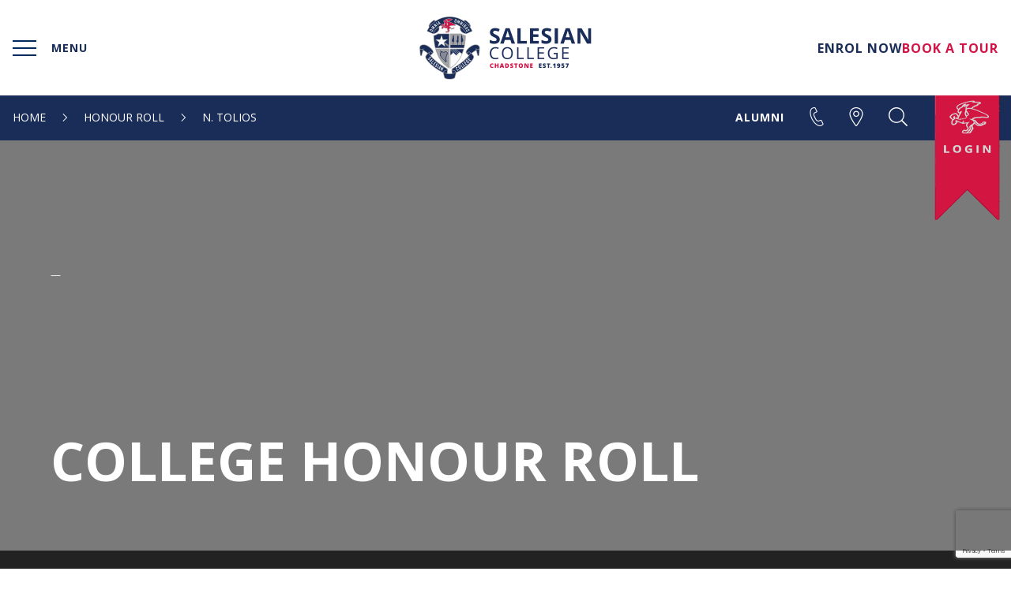

--- FILE ---
content_type: text/html; charset=UTF-8
request_url: https://www.salesian.vic.edu.au/profile/n-tolios/
body_size: 11507
content:
<!DOCTYPE html>
<html lang="en-GB">
<head>
    <meta http-equiv="Content-Type" content="text/html; charset=UTF-8"/>
    <meta name="viewport" content="width=device-width, initial-scale=1.0, user-scalable=0">

    <link rel="profile" href="http://gmpg.org/xfn/11"/>
    <link rel="pingback" href="https://www.salesian.vic.edu.au/wp/xmlrpc.php"/>
    <link href="https://fonts.googleapis.com/css?family=Open+Sans:300,300i,400,400i,600,600i,700,700i,800,800i" rel="stylesheet">
    <script src="https://www.salesian.vic.edu.au/app/themes/sallesian-college/resources/js/pace.min.js" type="text/javascript"></script>
    <title>N. Tolios | Salesian College</title>
	<style>img:is([sizes="auto" i], [sizes^="auto," i]) { contain-intrinsic-size: 3000px 1500px }</style>
	
<!-- The SEO Framework by Sybre Waaijer -->
<meta property="og:image" content="https://www.salesian.vic.edu.au/app/uploads/2018/03/ogimage-1.png" />
<meta property="og:image:width" content="1200" />
<meta property="og:image:height" content="630" />
<meta property="og:locale" content="en_GB" />
<meta property="og:type" content="article" />
<meta property="og:title" content="N. Tolios | Salesian College" />
<meta property="og:url" content="https://www.salesian.vic.edu.au/profile/n-tolios/" />
<meta property="og:site_name" content="Salesian College" />
<meta property="og:updated_time" content="2018-09-19T04:33+00:00" />
<meta property="article:published_time" content="2018-09-19T04:33+00:00" />
<meta property="article:modified_time" content="2018-09-19T04:33+00:00" />
<meta name="twitter:card" content="summary_large_image" />
<meta name="twitter:title" content="N. Tolios | Salesian College" />
<meta name="twitter:image" content="https://www.salesian.vic.edu.au/app/uploads/2018/03/ogimage-1.png" />
<link rel="canonical" href="https://www.salesian.vic.edu.au/profile/n-tolios/" />
<script type="application/ld+json">{"@context":"https://schema.org","@type":"BreadcrumbList","itemListElement":[{"@type":"ListItem","position":1,"item":{"@id":"https://www.salesian.vic.edu.au/","name":"Salesian College Chadstone"}},{"@type":"ListItem","position":2,"item":{"@id":"https://www.salesian.vic.edu.au/blog/induction/soccer-captains/","name":"Soccer Captains"}},{"@type":"ListItem","position":3,"item":{"@id":"https://www.salesian.vic.edu.au/profile/n-tolios/","name":"N. Tolios"}}]}</script>
<!-- / The SEO Framework by Sybre Waaijer | 3.68ms meta | 2.19ms boot -->

<link rel='dns-prefetch' href='//www.google.com' />
<link rel="alternate" type="application/rss+xml" title="Salesian College &raquo; Feed" href="https://www.salesian.vic.edu.au/feed/" />
<link rel="alternate" type="application/rss+xml" title="Salesian College &raquo; Comments Feed" href="https://www.salesian.vic.edu.au/comments/feed/" />
<script type="text/javascript">
/* <![CDATA[ */
window._wpemojiSettings = {"baseUrl":"https:\/\/s.w.org\/images\/core\/emoji\/16.0.1\/72x72\/","ext":".png","svgUrl":"https:\/\/s.w.org\/images\/core\/emoji\/16.0.1\/svg\/","svgExt":".svg","source":{"concatemoji":"https:\/\/www.salesian.vic.edu.au\/wp\/wp-includes\/js\/wp-emoji-release.min.js?ver=6.8.3"}};
/*! This file is auto-generated */
!function(s,n){var o,i,e;function c(e){try{var t={supportTests:e,timestamp:(new Date).valueOf()};sessionStorage.setItem(o,JSON.stringify(t))}catch(e){}}function p(e,t,n){e.clearRect(0,0,e.canvas.width,e.canvas.height),e.fillText(t,0,0);var t=new Uint32Array(e.getImageData(0,0,e.canvas.width,e.canvas.height).data),a=(e.clearRect(0,0,e.canvas.width,e.canvas.height),e.fillText(n,0,0),new Uint32Array(e.getImageData(0,0,e.canvas.width,e.canvas.height).data));return t.every(function(e,t){return e===a[t]})}function u(e,t){e.clearRect(0,0,e.canvas.width,e.canvas.height),e.fillText(t,0,0);for(var n=e.getImageData(16,16,1,1),a=0;a<n.data.length;a++)if(0!==n.data[a])return!1;return!0}function f(e,t,n,a){switch(t){case"flag":return n(e,"\ud83c\udff3\ufe0f\u200d\u26a7\ufe0f","\ud83c\udff3\ufe0f\u200b\u26a7\ufe0f")?!1:!n(e,"\ud83c\udde8\ud83c\uddf6","\ud83c\udde8\u200b\ud83c\uddf6")&&!n(e,"\ud83c\udff4\udb40\udc67\udb40\udc62\udb40\udc65\udb40\udc6e\udb40\udc67\udb40\udc7f","\ud83c\udff4\u200b\udb40\udc67\u200b\udb40\udc62\u200b\udb40\udc65\u200b\udb40\udc6e\u200b\udb40\udc67\u200b\udb40\udc7f");case"emoji":return!a(e,"\ud83e\udedf")}return!1}function g(e,t,n,a){var r="undefined"!=typeof WorkerGlobalScope&&self instanceof WorkerGlobalScope?new OffscreenCanvas(300,150):s.createElement("canvas"),o=r.getContext("2d",{willReadFrequently:!0}),i=(o.textBaseline="top",o.font="600 32px Arial",{});return e.forEach(function(e){i[e]=t(o,e,n,a)}),i}function t(e){var t=s.createElement("script");t.src=e,t.defer=!0,s.head.appendChild(t)}"undefined"!=typeof Promise&&(o="wpEmojiSettingsSupports",i=["flag","emoji"],n.supports={everything:!0,everythingExceptFlag:!0},e=new Promise(function(e){s.addEventListener("DOMContentLoaded",e,{once:!0})}),new Promise(function(t){var n=function(){try{var e=JSON.parse(sessionStorage.getItem(o));if("object"==typeof e&&"number"==typeof e.timestamp&&(new Date).valueOf()<e.timestamp+604800&&"object"==typeof e.supportTests)return e.supportTests}catch(e){}return null}();if(!n){if("undefined"!=typeof Worker&&"undefined"!=typeof OffscreenCanvas&&"undefined"!=typeof URL&&URL.createObjectURL&&"undefined"!=typeof Blob)try{var e="postMessage("+g.toString()+"("+[JSON.stringify(i),f.toString(),p.toString(),u.toString()].join(",")+"));",a=new Blob([e],{type:"text/javascript"}),r=new Worker(URL.createObjectURL(a),{name:"wpTestEmojiSupports"});return void(r.onmessage=function(e){c(n=e.data),r.terminate(),t(n)})}catch(e){}c(n=g(i,f,p,u))}t(n)}).then(function(e){for(var t in e)n.supports[t]=e[t],n.supports.everything=n.supports.everything&&n.supports[t],"flag"!==t&&(n.supports.everythingExceptFlag=n.supports.everythingExceptFlag&&n.supports[t]);n.supports.everythingExceptFlag=n.supports.everythingExceptFlag&&!n.supports.flag,n.DOMReady=!1,n.readyCallback=function(){n.DOMReady=!0}}).then(function(){return e}).then(function(){var e;n.supports.everything||(n.readyCallback(),(e=n.source||{}).concatemoji?t(e.concatemoji):e.wpemoji&&e.twemoji&&(t(e.twemoji),t(e.wpemoji)))}))}((window,document),window._wpemojiSettings);
/* ]]> */
</script>

<style id='wp-emoji-styles-inline-css' type='text/css'>

	img.wp-smiley, img.emoji {
		display: inline !important;
		border: none !important;
		box-shadow: none !important;
		height: 1em !important;
		width: 1em !important;
		margin: 0 0.07em !important;
		vertical-align: -0.1em !important;
		background: none !important;
		padding: 0 !important;
	}
</style>
<link rel='stylesheet' id='wp-block-library-css' href='https://www.salesian.vic.edu.au/wp/wp-includes/css/dist/block-library/style.min.css?ver=6.8.3' type='text/css' media='all' />
<style id='classic-theme-styles-inline-css' type='text/css'>
/*! This file is auto-generated */
.wp-block-button__link{color:#fff;background-color:#32373c;border-radius:9999px;box-shadow:none;text-decoration:none;padding:calc(.667em + 2px) calc(1.333em + 2px);font-size:1.125em}.wp-block-file__button{background:#32373c;color:#fff;text-decoration:none}
</style>
<link rel='stylesheet' id='wp-components-css' href='https://www.salesian.vic.edu.au/wp/wp-includes/css/dist/components/style.min.css?ver=6.8.3' type='text/css' media='all' />
<link rel='stylesheet' id='wp-preferences-css' href='https://www.salesian.vic.edu.au/wp/wp-includes/css/dist/preferences/style.min.css?ver=6.8.3' type='text/css' media='all' />
<link rel='stylesheet' id='wp-block-editor-css' href='https://www.salesian.vic.edu.au/wp/wp-includes/css/dist/block-editor/style.min.css?ver=6.8.3' type='text/css' media='all' />
<link rel='stylesheet' id='popup-maker-block-library-style-css' href='https://www.salesian.vic.edu.au/app/plugins/popup-maker/dist/packages/block-library-style.css?ver=dbea705cfafe089d65f1' type='text/css' media='all' />
<style id='global-styles-inline-css' type='text/css'>
:root{--wp--preset--aspect-ratio--square: 1;--wp--preset--aspect-ratio--4-3: 4/3;--wp--preset--aspect-ratio--3-4: 3/4;--wp--preset--aspect-ratio--3-2: 3/2;--wp--preset--aspect-ratio--2-3: 2/3;--wp--preset--aspect-ratio--16-9: 16/9;--wp--preset--aspect-ratio--9-16: 9/16;--wp--preset--color--black: #000000;--wp--preset--color--cyan-bluish-gray: #abb8c3;--wp--preset--color--white: #ffffff;--wp--preset--color--pale-pink: #f78da7;--wp--preset--color--vivid-red: #cf2e2e;--wp--preset--color--luminous-vivid-orange: #ff6900;--wp--preset--color--luminous-vivid-amber: #fcb900;--wp--preset--color--light-green-cyan: #7bdcb5;--wp--preset--color--vivid-green-cyan: #00d084;--wp--preset--color--pale-cyan-blue: #8ed1fc;--wp--preset--color--vivid-cyan-blue: #0693e3;--wp--preset--color--vivid-purple: #9b51e0;--wp--preset--gradient--vivid-cyan-blue-to-vivid-purple: linear-gradient(135deg,rgba(6,147,227,1) 0%,rgb(155,81,224) 100%);--wp--preset--gradient--light-green-cyan-to-vivid-green-cyan: linear-gradient(135deg,rgb(122,220,180) 0%,rgb(0,208,130) 100%);--wp--preset--gradient--luminous-vivid-amber-to-luminous-vivid-orange: linear-gradient(135deg,rgba(252,185,0,1) 0%,rgba(255,105,0,1) 100%);--wp--preset--gradient--luminous-vivid-orange-to-vivid-red: linear-gradient(135deg,rgba(255,105,0,1) 0%,rgb(207,46,46) 100%);--wp--preset--gradient--very-light-gray-to-cyan-bluish-gray: linear-gradient(135deg,rgb(238,238,238) 0%,rgb(169,184,195) 100%);--wp--preset--gradient--cool-to-warm-spectrum: linear-gradient(135deg,rgb(74,234,220) 0%,rgb(151,120,209) 20%,rgb(207,42,186) 40%,rgb(238,44,130) 60%,rgb(251,105,98) 80%,rgb(254,248,76) 100%);--wp--preset--gradient--blush-light-purple: linear-gradient(135deg,rgb(255,206,236) 0%,rgb(152,150,240) 100%);--wp--preset--gradient--blush-bordeaux: linear-gradient(135deg,rgb(254,205,165) 0%,rgb(254,45,45) 50%,rgb(107,0,62) 100%);--wp--preset--gradient--luminous-dusk: linear-gradient(135deg,rgb(255,203,112) 0%,rgb(199,81,192) 50%,rgb(65,88,208) 100%);--wp--preset--gradient--pale-ocean: linear-gradient(135deg,rgb(255,245,203) 0%,rgb(182,227,212) 50%,rgb(51,167,181) 100%);--wp--preset--gradient--electric-grass: linear-gradient(135deg,rgb(202,248,128) 0%,rgb(113,206,126) 100%);--wp--preset--gradient--midnight: linear-gradient(135deg,rgb(2,3,129) 0%,rgb(40,116,252) 100%);--wp--preset--font-size--small: 13px;--wp--preset--font-size--medium: 20px;--wp--preset--font-size--large: 36px;--wp--preset--font-size--x-large: 42px;--wp--preset--spacing--20: 0.44rem;--wp--preset--spacing--30: 0.67rem;--wp--preset--spacing--40: 1rem;--wp--preset--spacing--50: 1.5rem;--wp--preset--spacing--60: 2.25rem;--wp--preset--spacing--70: 3.38rem;--wp--preset--spacing--80: 5.06rem;--wp--preset--shadow--natural: 6px 6px 9px rgba(0, 0, 0, 0.2);--wp--preset--shadow--deep: 12px 12px 50px rgba(0, 0, 0, 0.4);--wp--preset--shadow--sharp: 6px 6px 0px rgba(0, 0, 0, 0.2);--wp--preset--shadow--outlined: 6px 6px 0px -3px rgba(255, 255, 255, 1), 6px 6px rgba(0, 0, 0, 1);--wp--preset--shadow--crisp: 6px 6px 0px rgba(0, 0, 0, 1);}:where(.is-layout-flex){gap: 0.5em;}:where(.is-layout-grid){gap: 0.5em;}body .is-layout-flex{display: flex;}.is-layout-flex{flex-wrap: wrap;align-items: center;}.is-layout-flex > :is(*, div){margin: 0;}body .is-layout-grid{display: grid;}.is-layout-grid > :is(*, div){margin: 0;}:where(.wp-block-columns.is-layout-flex){gap: 2em;}:where(.wp-block-columns.is-layout-grid){gap: 2em;}:where(.wp-block-post-template.is-layout-flex){gap: 1.25em;}:where(.wp-block-post-template.is-layout-grid){gap: 1.25em;}.has-black-color{color: var(--wp--preset--color--black) !important;}.has-cyan-bluish-gray-color{color: var(--wp--preset--color--cyan-bluish-gray) !important;}.has-white-color{color: var(--wp--preset--color--white) !important;}.has-pale-pink-color{color: var(--wp--preset--color--pale-pink) !important;}.has-vivid-red-color{color: var(--wp--preset--color--vivid-red) !important;}.has-luminous-vivid-orange-color{color: var(--wp--preset--color--luminous-vivid-orange) !important;}.has-luminous-vivid-amber-color{color: var(--wp--preset--color--luminous-vivid-amber) !important;}.has-light-green-cyan-color{color: var(--wp--preset--color--light-green-cyan) !important;}.has-vivid-green-cyan-color{color: var(--wp--preset--color--vivid-green-cyan) !important;}.has-pale-cyan-blue-color{color: var(--wp--preset--color--pale-cyan-blue) !important;}.has-vivid-cyan-blue-color{color: var(--wp--preset--color--vivid-cyan-blue) !important;}.has-vivid-purple-color{color: var(--wp--preset--color--vivid-purple) !important;}.has-black-background-color{background-color: var(--wp--preset--color--black) !important;}.has-cyan-bluish-gray-background-color{background-color: var(--wp--preset--color--cyan-bluish-gray) !important;}.has-white-background-color{background-color: var(--wp--preset--color--white) !important;}.has-pale-pink-background-color{background-color: var(--wp--preset--color--pale-pink) !important;}.has-vivid-red-background-color{background-color: var(--wp--preset--color--vivid-red) !important;}.has-luminous-vivid-orange-background-color{background-color: var(--wp--preset--color--luminous-vivid-orange) !important;}.has-luminous-vivid-amber-background-color{background-color: var(--wp--preset--color--luminous-vivid-amber) !important;}.has-light-green-cyan-background-color{background-color: var(--wp--preset--color--light-green-cyan) !important;}.has-vivid-green-cyan-background-color{background-color: var(--wp--preset--color--vivid-green-cyan) !important;}.has-pale-cyan-blue-background-color{background-color: var(--wp--preset--color--pale-cyan-blue) !important;}.has-vivid-cyan-blue-background-color{background-color: var(--wp--preset--color--vivid-cyan-blue) !important;}.has-vivid-purple-background-color{background-color: var(--wp--preset--color--vivid-purple) !important;}.has-black-border-color{border-color: var(--wp--preset--color--black) !important;}.has-cyan-bluish-gray-border-color{border-color: var(--wp--preset--color--cyan-bluish-gray) !important;}.has-white-border-color{border-color: var(--wp--preset--color--white) !important;}.has-pale-pink-border-color{border-color: var(--wp--preset--color--pale-pink) !important;}.has-vivid-red-border-color{border-color: var(--wp--preset--color--vivid-red) !important;}.has-luminous-vivid-orange-border-color{border-color: var(--wp--preset--color--luminous-vivid-orange) !important;}.has-luminous-vivid-amber-border-color{border-color: var(--wp--preset--color--luminous-vivid-amber) !important;}.has-light-green-cyan-border-color{border-color: var(--wp--preset--color--light-green-cyan) !important;}.has-vivid-green-cyan-border-color{border-color: var(--wp--preset--color--vivid-green-cyan) !important;}.has-pale-cyan-blue-border-color{border-color: var(--wp--preset--color--pale-cyan-blue) !important;}.has-vivid-cyan-blue-border-color{border-color: var(--wp--preset--color--vivid-cyan-blue) !important;}.has-vivid-purple-border-color{border-color: var(--wp--preset--color--vivid-purple) !important;}.has-vivid-cyan-blue-to-vivid-purple-gradient-background{background: var(--wp--preset--gradient--vivid-cyan-blue-to-vivid-purple) !important;}.has-light-green-cyan-to-vivid-green-cyan-gradient-background{background: var(--wp--preset--gradient--light-green-cyan-to-vivid-green-cyan) !important;}.has-luminous-vivid-amber-to-luminous-vivid-orange-gradient-background{background: var(--wp--preset--gradient--luminous-vivid-amber-to-luminous-vivid-orange) !important;}.has-luminous-vivid-orange-to-vivid-red-gradient-background{background: var(--wp--preset--gradient--luminous-vivid-orange-to-vivid-red) !important;}.has-very-light-gray-to-cyan-bluish-gray-gradient-background{background: var(--wp--preset--gradient--very-light-gray-to-cyan-bluish-gray) !important;}.has-cool-to-warm-spectrum-gradient-background{background: var(--wp--preset--gradient--cool-to-warm-spectrum) !important;}.has-blush-light-purple-gradient-background{background: var(--wp--preset--gradient--blush-light-purple) !important;}.has-blush-bordeaux-gradient-background{background: var(--wp--preset--gradient--blush-bordeaux) !important;}.has-luminous-dusk-gradient-background{background: var(--wp--preset--gradient--luminous-dusk) !important;}.has-pale-ocean-gradient-background{background: var(--wp--preset--gradient--pale-ocean) !important;}.has-electric-grass-gradient-background{background: var(--wp--preset--gradient--electric-grass) !important;}.has-midnight-gradient-background{background: var(--wp--preset--gradient--midnight) !important;}.has-small-font-size{font-size: var(--wp--preset--font-size--small) !important;}.has-medium-font-size{font-size: var(--wp--preset--font-size--medium) !important;}.has-large-font-size{font-size: var(--wp--preset--font-size--large) !important;}.has-x-large-font-size{font-size: var(--wp--preset--font-size--x-large) !important;}
:where(.wp-block-post-template.is-layout-flex){gap: 1.25em;}:where(.wp-block-post-template.is-layout-grid){gap: 1.25em;}
:where(.wp-block-columns.is-layout-flex){gap: 2em;}:where(.wp-block-columns.is-layout-grid){gap: 2em;}
:root :where(.wp-block-pullquote){font-size: 1.5em;line-height: 1.6;}
</style>
<link rel='stylesheet' id='theme-css-bundle-css' href='https://www.salesian.vic.edu.au/app/themes/sallesian-college/dist/css/bundle-25ec4a6f71.css?ver=6.8.3' type='text/css' media='all' />
<link rel='stylesheet' id='tablepress-default-css' href='https://www.salesian.vic.edu.au/app/plugins/tablepress/css/build/default.css?ver=3.2.5' type='text/css' media='all' />
<script type="text/javascript" src="https://www.salesian.vic.edu.au/wp/wp-includes/js/jquery/jquery.min.js?ver=3.7.1" id="jquery-core-js"></script>
<script type="text/javascript" src="https://www.salesian.vic.edu.au/wp/wp-includes/js/jquery/jquery-migrate.min.js?ver=3.4.1" id="jquery-migrate-js"></script>
<link rel="https://api.w.org/" href="https://www.salesian.vic.edu.au/wp-json/" /><link rel="EditURI" type="application/rsd+xml" title="RSD" href="https://www.salesian.vic.edu.au/wp/xmlrpc.php?rsd" />
<link rel="alternate" title="oEmbed (JSON)" type="application/json+oembed" href="https://www.salesian.vic.edu.au/wp-json/oembed/1.0/embed?url=https%3A%2F%2Fwww.salesian.vic.edu.au%2Fprofile%2Fn-tolios%2F" />
<link rel="alternate" title="oEmbed (XML)" type="text/xml+oembed" href="https://www.salesian.vic.edu.au/wp-json/oembed/1.0/embed?url=https%3A%2F%2Fwww.salesian.vic.edu.au%2Fprofile%2Fn-tolios%2F&#038;format=xml" />
<link rel="stylesheet" href="https://cdnjs.cloudflare.com/ajax/libs/font-awesome/4.7.0/css/font-awesome.min.css">
<meta name="facebook-domain-verification" content="nze2a1y184wlnd4bzqe9xkxmay9j2a" />
<link rel="icon" href="https://www.salesian.vic.edu.au/app/uploads/2021/01/cropped-favicon-32x32.png" sizes="32x32" />
<link rel="icon" href="https://www.salesian.vic.edu.au/app/uploads/2021/01/cropped-favicon-192x192.png" sizes="192x192" />
<link rel="apple-touch-icon" href="https://www.salesian.vic.edu.au/app/uploads/2021/01/cropped-favicon-180x180.png" />
<meta name="msapplication-TileImage" content="https://www.salesian.vic.edu.au/app/uploads/2021/01/cropped-favicon-270x270.png" />
        </head>
<body class="wp-singular profile-template-default single single-profile postid-3740 wp-theme-sallesian-college">
                <!-- Google Tag Manager -->
        <noscript>
            <iframe src="//www.googletagmanager.com/ns.html?id=GTM-NFPC63B" height="0" width="0"
                    style="display:none;visibility:hidden"></iframe>
        </noscript>
        <script defer>(function (w, d, s, l, i) {
                w[l] = w[l] || [];
                w[l].push({'gtm.start': new Date().getTime(), event: 'gtm.js'});
                var f = d.getElementsByTagName(s)[0], j = d.createElement(s), dl = l != 'dataLayer' ? '&l=' + l : '';
                j.async = true;
                j.src = '//www.googletagmanager.com/gtm.js?id=' + i + dl;
                f.parentNode.insertBefore(j, f);
            })(window, document, 'script', 'dataLayer', 'GTM-NFPC63B');</script><!-- End Google Tag Manager -->
        <div class="wrapper">
    <header class="header">
        <div class="widget-search">
            <form action="https://www.salesian.vic.edu.au/" class="search-form" method="get" role="search">
	<div class="form-holder">
		<label>
			<span class="screen-reader-text">Search for:</span>

			<input type="text" title="Search for:" name="s" value="" id="s" placeholder="Search" class="search__field" autocomplete="off" />
		</label>

		<button type="submit" class="search__btn screen-reader-text">
			Search		</button>
	</div>
	</form>        </div><!-- /.widget-search -->

        <div class="header__content">
            <div class="shell">
                <a href="#" class="menu-trigger">
                    <strong>
                        <span></span>

                        <span></span>

                        <span></span>
                    </strong>

                    <em>Menu</em>
                </a>

                <a href="https://www.salesian.vic.edu.au/" class="logo">
                    <img src="https://www.salesian.vic.edu.au/app/themes/sallesian-college/dist/images/logo.png"
                         alt="Salesian College">
                </a>

                <div class="header__content__links-right">
                    	<a href="https://www.salesian.vic.edu.au/login/" class="header__link mobile-only">
		LOGIN	</a>
	<a href="https://www.salesian.vic.edu.au/enrolment/apply/" class="header__link header__link--black">
		ENROL NOW	</a>
	<a href="https://www.salesian.vic.edu.au/book-a-tour/" class="header__link ">
		BOOK A TOUR	</a>
                </div>
                
                <nav class="nav-utilities">
    <ul>
        <li class="nav__login-mobile">
            <a href="https://www.salesian.vic.edu.au/login/">
                <em class="ico-login"></em>
            </a>
        </li>

        <li class="nav__alumni">
            <a href="https://www.salesian.vic.edu.au/community/alumni-association/" target="_blank">Alumni</a> 
        </li>

                    <li class="phone">
                <a href="tel:0398072644">
                    <em class="ico-phone"></em>
                </a>
            </li>
                    <li>
                <a href="https://goo.gl/maps/8jEPnwHLbZL2" target="_blank">
                    <em class="ico-location"></em>
                </a>
            </li>
        
        <li class="nav__search">
            <a href="#">
                <em class="ico-search"></em>
            </a>
        </li>

        <li class="nav__login">
            <a href="https://www.salesian.vic.edu.au/login/">
                <em class="ico-login"></em>
            </a>
        </li>
    </ul>
</nav><!-- /.nav-utilities -->            </div><!-- /.shell -->
        </div><!-- /.header__content -->

        <div class="header__popup">
            <div class="shell">
                <div class="header-top-wrapper">
                    	<a href="https://www.salesian.vic.edu.au/login/" class="header__link mobile-only">
		LOGIN	</a>
	<a href="https://www.salesian.vic.edu.au/enrolment/apply/" class="header__link header__link--black">
		ENROL NOW	</a>
	<a href="https://www.salesian.vic.edu.au/book-a-tour/" class="header__link ">
		BOOK A TOUR	</a>

                    <a href="#" class="nav-back">
                        <i class="ico-arrow-left"></i> back                    </a>
                </div><!-- /.header-top-wrapper -->

                <nav class="nav"><ul><li id="menu-item-840" class="menu-item menu-item-type-post_type menu-item-object-page menu-item-has-children menu-item-840"><a href="https://www.salesian.vic.edu.au/about-us/">About Us</a>
<ul class="sub-menu">
	<li id="menu-item-1305" class="menu-item menu-item-type-post_type menu-item-object-page menu-item-1305"><a href="https://www.salesian.vic.edu.au/about-us/">Overview</a></li>
	<li id="menu-item-20885" class="menu-item menu-item-type-post_type menu-item-object-page menu-item-20885"><a href="https://www.salesian.vic.edu.au/about-us/principals-welcome/">Principal’s Welcome</a></li>
	<li id="menu-item-847" class="menu-item menu-item-type-post_type menu-item-object-page menu-item-847"><a href="https://www.salesian.vic.edu.au/about-us/vision-and-values/">Vision, Mission and Values</a></li>
	<li id="menu-item-21151" class="menu-item menu-item-type-post_type menu-item-object-page menu-item-21151"><a href="https://www.salesian.vic.edu.au/about-us/a-catholic-school-in-the-salesian-tradition/">A Catholic School in the Salesian Tradition</a></li>
	<li id="menu-item-1247" class="menu-item menu-item-type-post_type menu-item-object-page menu-item-has-children menu-item-1247"><a href="https://www.salesian.vic.edu.au/about-us/the-salesian-difference/">The Salesian Difference</a>
	<ul class="sub-menu">
		<li id="menu-item-841" class="menu-item menu-item-type-post_type menu-item-object-page menu-item-841"><a href="https://www.salesian.vic.edu.au/about-us/the-salesian-difference/">Overview</a></li>
		<li id="menu-item-844" class="menu-item menu-item-type-post_type menu-item-object-page menu-item-844"><a href="https://www.salesian.vic.edu.au/about-us/the-salesian-difference/wellbeing/">Wellbeing</a></li>
		<li id="menu-item-842" class="menu-item menu-item-type-post_type menu-item-object-page menu-item-842"><a href="https://www.salesian.vic.edu.au/?page_id=832">Testimonials</a></li>
	</ul>
</li>
	<li id="menu-item-845" class="menu-item menu-item-type-post_type menu-item-object-page menu-item-845"><a href="https://www.salesian.vic.edu.au/about-us/history/">History</a></li>
	<li id="menu-item-846" class="menu-item menu-item-type-post_type menu-item-object-page menu-item-846"><a href="https://www.salesian.vic.edu.au/about-us/leadership-and-governance/">Leadership and Governance</a></li>
	<li id="menu-item-848" class="menu-item menu-item-type-post_type menu-item-object-page menu-item-848"><a href="https://www.salesian.vic.edu.au/about-us/employment/">Employment</a></li>
</ul>
</li>
<li id="menu-item-630" class="menu-item menu-item-type-post_type menu-item-object-page menu-item-has-children menu-item-630"><a href="https://www.salesian.vic.edu.au/learning/">Learning</a>
<ul class="sub-menu">
	<li id="menu-item-1248" class="menu-item menu-item-type-post_type menu-item-object-page menu-item-1248"><a href="https://www.salesian.vic.edu.au/learning/">Overview</a></li>
	<li id="menu-item-1249" class="menu-item menu-item-type-post_type menu-item-object-page menu-item-has-children menu-item-1249"><a href="https://www.salesian.vic.edu.au/learning/pathways/">Pathways</a>
	<ul class="sub-menu">
		<li id="menu-item-862" class="menu-item menu-item-type-post_type menu-item-object-page menu-item-862"><a href="https://www.salesian.vic.edu.au/learning/pathways/">Overview</a></li>
		<li id="menu-item-927" class="menu-item menu-item-type-post_type menu-item-object-page menu-item-927"><a href="https://www.salesian.vic.edu.au/learning/pathways/applied-learning/">Applied Learning</a></li>
	</ul>
</li>
	<li id="menu-item-32101" class="menu-item menu-item-type-post_type menu-item-object-page menu-item-has-children menu-item-32101"><a href="https://www.salesian.vic.edu.au/about-us/the-salesian-difference/2025-vce-results/">VCE Results</a>
	<ul class="sub-menu">
		<li id="menu-item-32089" class="menu-item menu-item-type-post_type menu-item-object-page menu-item-32089"><a href="https://www.salesian.vic.edu.au/about-us/the-salesian-difference/2025-vce-results/">2025 VCE Hightlights &#038; Results</a></li>
		<li id="menu-item-25134" class="menu-item menu-item-type-post_type menu-item-object-page menu-item-25134"><a href="https://www.salesian.vic.edu.au/community/previous-years/">Previous Years</a></li>
	</ul>
</li>
	<li id="menu-item-863" class="menu-item menu-item-type-post_type menu-item-object-page menu-item-has-children menu-item-863"><a href="https://www.salesian.vic.edu.au/learning/core-curriculum/">Core Curriculum</a>
	<ul class="sub-menu">
		<li id="menu-item-1250" class="menu-item menu-item-type-post_type menu-item-object-page menu-item-1250"><a href="https://www.salesian.vic.edu.au/learning/core-curriculum/">Overview</a></li>
		<li id="menu-item-5055" class="menu-item menu-item-type-post_type menu-item-object-page menu-item-5055"><a href="https://www.salesian.vic.edu.au/about-us/curriculum-pedagogy/">Curriculum Pedagogy</a></li>
		<li id="menu-item-926" class="menu-item menu-item-type-post_type menu-item-object-page menu-item-926"><a href="https://www.salesian.vic.edu.au/learning/core-curriculum/year-7-and-year-8/">Year 7 and Year 8</a></li>
		<li id="menu-item-925" class="menu-item menu-item-type-post_type menu-item-object-page menu-item-925"><a href="https://www.salesian.vic.edu.au/learning/core-curriculum/year-9/">Year 9</a></li>
		<li id="menu-item-924" class="menu-item menu-item-type-post_type menu-item-object-page menu-item-924"><a href="https://www.salesian.vic.edu.au/learning/core-curriculum/year-10/">Year 10</a></li>
		<li id="menu-item-923" class="menu-item menu-item-type-post_type menu-item-object-page menu-item-923"><a href="https://www.salesian.vic.edu.au/learning/core-curriculum/year-11-and-year-12/">Year 11 and Year 12</a></li>
	</ul>
</li>
	<li id="menu-item-864" class="menu-item menu-item-type-post_type menu-item-object-page menu-item-has-children menu-item-864"><a href="https://www.salesian.vic.edu.au/learning/enrichment-programs/">Enrichment Programs</a>
	<ul class="sub-menu">
		<li id="menu-item-1251" class="menu-item menu-item-type-post_type menu-item-object-page menu-item-1251"><a href="https://www.salesian.vic.edu.au/learning/enrichment-programs/">Overview</a></li>
		<li id="menu-item-1184" class="menu-item menu-item-type-post_type menu-item-object-page menu-item-1184"><a href="https://www.salesian.vic.edu.au/learning/enrichment-programs/oratory/">Oratory</a></li>
		<li id="menu-item-1183" class="menu-item menu-item-type-post_type menu-item-object-page menu-item-1183"><a href="https://www.salesian.vic.edu.au/learning/enrichment-programs/biretta/">Select Entry Biretta Program</a></li>
		<li id="menu-item-1185" class="menu-item menu-item-type-post_type menu-item-object-page menu-item-1185"><a href="https://www.salesian.vic.edu.au/learning/enrichment-programs/sports-academy-program/">Sports Academy Program</a></li>
		<li id="menu-item-1186" class="menu-item menu-item-type-post_type menu-item-object-page menu-item-1186"><a href="https://www.salesian.vic.edu.au/learning/enrichment-programs/university-extension-programs/">University Extension Programs</a></li>
	</ul>
</li>
	<li id="menu-item-26642" class="menu-item menu-item-type-post_type menu-item-object-page menu-item-26642"><a href="https://www.salesian.vic.edu.au/about-us/commitment-to-ecology-and-sustainability/">Ecological Sustainability</a></li>
	<li id="menu-item-865" class="menu-item menu-item-type-post_type menu-item-object-page menu-item-has-children menu-item-865"><a href="https://www.salesian.vic.edu.au/about-us/the-salesian-difference/wellbeing/">Wellbeing</a>
	<ul class="sub-menu">
		<li id="menu-item-1252" class="menu-item menu-item-type-post_type menu-item-object-page menu-item-1252"><a href="https://www.salesian.vic.edu.au/learning/wellbeing/">Overview</a></li>
		<li id="menu-item-1189" class="menu-item menu-item-type-post_type menu-item-object-page menu-item-1189"><a href="https://www.salesian.vic.edu.au/learning/wellbeing/learning-support/">Learning Support</a></li>
		<li id="menu-item-1190" class="menu-item menu-item-type-post_type menu-item-object-page menu-item-1190"><a href="https://www.salesian.vic.edu.au/learning/wellbeing/student-sevices/">Student Services</a></li>
		<li id="menu-item-28813" class="menu-item menu-item-type-custom menu-item-object-custom menu-item-28813"><a href="https://salesian.vic.schooltv.me/">School TV</a></li>
	</ul>
</li>
	<li id="menu-item-866" class="menu-item menu-item-type-post_type menu-item-object-page menu-item-866"><a href="https://www.salesian.vic.edu.au/learning/co-curricular/">Co-Curricular</a></li>
</ul>
</li>
<li id="menu-item-25709" class="menu-item menu-item-type-post_type menu-item-object-page menu-item-has-children menu-item-25709"><a href="https://www.salesian.vic.edu.au/masterplan-overview/">Masterplan</a>
<ul class="sub-menu">
	<li id="menu-item-25711" class="menu-item menu-item-type-post_type menu-item-object-page menu-item-25711"><a href="https://www.salesian.vic.edu.au/masterplan-overview/">Masterplan Overview</a></li>
	<li id="menu-item-25710" class="menu-item menu-item-type-post_type menu-item-object-page menu-item-25710"><a href="https://www.salesian.vic.edu.au/community/year-7-8-precinct/">Year 7 &#038; 8 Precinct</a></li>
</ul>
</li>
<li id="menu-item-1013" class="menu-item menu-item-type-post_type menu-item-object-page menu-item-has-children menu-item-1013"><a href="https://www.salesian.vic.edu.au/enrolment/">Enrolment</a>
<ul class="sub-menu">
	<li id="menu-item-1254" class="menu-item menu-item-type-post_type menu-item-object-page menu-item-1254"><a href="https://www.salesian.vic.edu.au/enrolment/">Overview</a></li>
	<li id="menu-item-1016" class="menu-item menu-item-type-post_type menu-item-object-page menu-item-1016"><a href="https://www.salesian.vic.edu.au/enrolment/process/">Enrolment Process</a></li>
	<li id="menu-item-1019" class="menu-item menu-item-type-post_type menu-item-object-page menu-item-1019"><a href="https://www.salesian.vic.edu.au/enrolment/transition/">Transition</a></li>
	<li id="menu-item-1015" class="menu-item menu-item-type-post_type menu-item-object-page menu-item-1015"><a href="https://www.salesian.vic.edu.au/enrolment/apply/">Apply</a></li>
	<li id="menu-item-31585" class="menu-item menu-item-type-post_type menu-item-object-page menu-item-31585"><a href="https://www.salesian.vic.edu.au/about-us/uniform/">Uniform</a></li>
	<li id="menu-item-1014" class="menu-item menu-item-type-post_type menu-item-object-page menu-item-1014"><a href="https://www.salesian.vic.edu.au/enrolment/advice/">Advice</a></li>
	<li id="menu-item-26356" class="menu-item menu-item-type-post_type menu-item-object-page menu-item-26356"><a href="https://www.salesian.vic.edu.au/enrolment/transport/">Transport</a></li>
	<li id="menu-item-1018" class="menu-item menu-item-type-post_type menu-item-object-page menu-item-1018"><a href="https://www.salesian.vic.edu.au/enrolment/enrolment-dates-and-fees/">Enrolment Dates and Fees</a></li>
	<li id="menu-item-12051" class="menu-item menu-item-type-post_type menu-item-object-page menu-item-12051"><a href="https://www.salesian.vic.edu.au/enrolment/pay-tuition-fees-online/">Pay Tuition Fees Online</a></li>
	<li id="menu-item-1017" class="menu-item menu-item-type-post_type menu-item-object-page menu-item-1017"><a href="https://www.salesian.vic.edu.au/enrolment/scholarships/">Scholarships</a></li>
</ul>
</li>
<li id="menu-item-1020" class="menu-item menu-item-type-post_type menu-item-object-page menu-item-has-children menu-item-1020"><a href="https://www.salesian.vic.edu.au/community/">Community</a>
<ul class="sub-menu">
	<li id="menu-item-1255" class="menu-item menu-item-type-post_type menu-item-object-page menu-item-1255"><a href="https://www.salesian.vic.edu.au/community/">Overview</a></li>
	<li id="menu-item-18750" class="menu-item menu-item-type-post_type menu-item-object-page menu-item-18750"><a href="https://www.salesian.vic.edu.au/about-us/community-partnership/">Liverpool FC Academy</a></li>
	<li id="menu-item-27234" class="menu-item menu-item-type-post_type menu-item-object-page menu-item-27234"><a href="https://www.salesian.vic.edu.au/business-directory/">Business Directory</a></li>
	<li id="menu-item-21924" class="menu-item menu-item-type-post_type menu-item-object-page menu-item-21924"><a href="https://www.salesian.vic.edu.au/partnerships/">Partnerships</a></li>
	<li id="menu-item-1023" class="menu-item menu-item-type-post_type menu-item-object-page menu-item-1023"><a href="https://www.salesian.vic.edu.au/community/parents-association/">Parents’ Association</a></li>
	<li id="menu-item-1024" class="menu-item menu-item-type-post_type menu-item-object-page menu-item-1024"><a href="https://www.salesian.vic.edu.au/community/alumni-association/">Alumni Association</a></li>
	<li id="menu-item-4876" class="menu-item menu-item-type-post_type menu-item-object-page menu-item-4876"><a href="https://www.salesian.vic.edu.au/honour-roll/">Honour Roll</a></li>
	<li id="menu-item-1022" class="menu-item menu-item-type-post_type menu-item-object-page menu-item-1022"><a href="https://www.salesian.vic.edu.au/community/hall-of-fame/">Hall of Fame</a></li>
	<li id="menu-item-25061" class="menu-item menu-item-type-post_type menu-item-object-page menu-item-25061"><a href="https://www.salesian.vic.edu.au/community/facilities-hire/">Facilities Hire</a></li>
</ul>
</li>
<li id="menu-item-627" class="menu-item menu-item-type-post_type menu-item-object-page menu-item-has-children menu-item-627"><a href="https://www.salesian.vic.edu.au/news/">News</a>
<ul class="sub-menu">
	<li id="menu-item-1256" class="menu-item menu-item-type-post_type menu-item-object-page menu-item-1256"><a href="https://www.salesian.vic.edu.au/news/">Overview</a></li>
	<li id="menu-item-1188" class="menu-item menu-item-type-post_type menu-item-object-page menu-item-1188"><a href="https://www.salesian.vic.edu.au/news/publications/">Publications</a></li>
	<li id="menu-item-1187" class="menu-item menu-item-type-post_type menu-item-object-page current_page_parent menu-item-1187"><a href="https://www.salesian.vic.edu.au/blog/">Blog</a></li>
	<li id="menu-item-26365" class="menu-item menu-item-type-post_type menu-item-object-page menu-item-26365"><a href="https://www.salesian.vic.edu.au/we-are-salesian/">We Are Salesian</a></li>
	<li id="menu-item-27227" class="menu-item menu-item-type-post_type menu-item-object-page menu-item-27227"><a href="https://www.salesian.vic.edu.au/events/">Events</a></li>
	<li id="menu-item-27906" class="menu-item menu-item-type-post_type menu-item-object-page menu-item-27906"><a href="https://www.salesian.vic.edu.au/term-dates/">Term Dates</a></li>
</ul>
</li>
<li id="menu-item-14959" class="menu-item menu-item-type-post_type menu-item-object-page menu-item-has-children menu-item-14959"><a href="https://www.salesian.vic.edu.au/policies/">Policies</a>
<ul class="sub-menu">
	<li id="menu-item-14885" class="menu-item menu-item-type-post_type menu-item-object-page menu-item-14885"><a href="https://www.salesian.vic.edu.au/about-us/child-safety/">Child Safety</a></li>
	<li id="menu-item-26458" class="menu-item menu-item-type-post_type menu-item-object-page menu-item-26458"><a href="https://www.salesian.vic.edu.au/child-safety-framework/">Child Safety Framework</a></li>
	<li id="menu-item-26641" class="menu-item menu-item-type-post_type menu-item-object-page menu-item-26641"><a href="https://www.salesian.vic.edu.au/about-us/student-voice/">Student Voice</a></li>
	<li id="menu-item-14886" class="menu-item menu-item-type-post_type menu-item-object-page menu-item-14886"><a href="https://www.salesian.vic.edu.au/about-us/democratic-principles/">Democratic Principles</a></li>
	<li id="menu-item-14887" class="menu-item menu-item-type-post_type menu-item-object-page menu-item-14887"><a href="https://www.salesian.vic.edu.au/about-us/enrolment-policy-and-procedures/">Enrolment Policy and Procedures</a></li>
	<li id="menu-item-14888" class="menu-item menu-item-type-post_type menu-item-object-page menu-item-14888"><a href="https://www.salesian.vic.edu.au/about-us/other-policies/">Other Policies</a></li>
</ul>
</li>
<li id="menu-item-626" class="menu-item menu-item-type-post_type menu-item-object-page menu-item-has-children menu-item-626"><a href="https://www.salesian.vic.edu.au/contact-us/">Contact Us</a>
<ul class="sub-menu">
	<li id="menu-item-19371" class="menu-item menu-item-type-post_type menu-item-object-page menu-item-19371"><a href="https://www.salesian.vic.edu.au/contact-us/">Send an Enquiry</a></li>
	<li id="menu-item-19370" class="menu-item menu-item-type-post_type menu-item-object-page menu-item-19370"><a href="https://www.salesian.vic.edu.au/complaints-form/">Complaints Form</a></li>
</ul>
</li>
</ul></nav>
                <div class="header__bottom">
                    <nav class="nav-secondary"><ul><li id="menu-item-1245" class="menu-item menu-item-type-post_type menu-item-object-page menu-item-1245"><a href="https://www.salesian.vic.edu.au/enrolment/process/">Enrol Now</a></li>
<li id="menu-item-1242" class="menu-item menu-item-type-post_type menu-item-object-page menu-item-1242"><a href="https://www.salesian.vic.edu.au/about-us/employment/">Employment</a></li>
<li id="menu-item-1243" class="menu-item menu-item-type-post_type menu-item-object-page menu-item-1243"><a href="https://www.salesian.vic.edu.au/enrolment/enrolment-dates-and-fees/">Enrolment Dates and Fees</a></li>
</ul></nav>
                    <div class="header__entry">
                        <div class="cols">
                                                            <div class="col">
                                                                            <h3>WHERE ARE WE?</h3>
                                    <p>10 Bosco Street<br />
Chadstone 3148 VIC AU</p>
                                </div><!-- /.col -->
                                                            <div class="col">
                                                                            <h3>CONTACT US</h3>
                                    
                                    <p>
                                                                                    <a href="tel:0398072644">03 9807 2644</a>
                                            <br>
                                                                                    <a href="mailto:&#119;&#101;&#108;c&#111;me&#64;&#115;&#97;l&#101;si&#97;n&#46;&#118;&#105;&#99;&#46;&#101;d&#117;.a&#117;">wel&#99;&#111;&#109;&#101;&#64;s&#97;l&#101;sian&#46;&#118;ic&#46;&#101;&#100;u&#46;a&#117;</a>
                                                                            </p>
                                </div><!-- /.col -->
                            
                            <div class="col">
                                                                    <h3>FOLLOW US</h3>
                                <div class="socials">
	<ul>
						<li>
					<a href="https://www.facebook.com/SalesianCollege/" target="_blank">
						<em class="ico-facebook"></em>
					</a>
				</li>
											<li>
					<a href="https://twitter.com/salesianchad?lang=en" target="_blank">
						<em class="ico-twitter"></em>
					</a>
				</li>
									<li>
					<a href="https://www.instagram.com/salesiancollegechadstone/?hl=en" target="_blank">
						<em class="ico-instagram"></em>
					</a>
				</li>
									<li>
					<a href="https://www.linkedin.com/company/salesian-college-chadstone/" target="_blank">
						<em class="ico-linkedin"></em>
					</a>
				</li>
						</ul>
</div><!-- /.socials -->                            </div><!-- /.col -->
                        </div><!-- /.cols -->
                    </div><!-- /.header__entry -->
                </div><!-- /.header__bottom -->
            </div><!-- /.shell -->
        </div><!-- /.header__popup -->
    </header><!-- /.header -->
            <div class="section breadcrumbs">
    <div class="shell">
        <ul>
            <li>
                <a href="/">Home</a>
            </li>
                                                <li>
                        <a href="/honour-roll">Honour Roll</a>
                    </li>
                                                        <li>
                    <span class="current">N. Tolios</span>
                </li>
                    </ul>
    </div>
</div>    
<div class="intro intro--small"
     style="background-image: url(https://www.salesian.vic.edu.au/app/uploads/2018/11/updatedbanner-e1542842475402-1904x681.png); background-position: center;">
    <div class="shell">
                    <h6></h6>
        
        <div class="cols">
            
            <div class="col">
                <h1 class="h2">
                    College Honour Roll                </h1>
            </div><!-- /.col -->
                    </div><!-- /.cols -->
    </div><!-- /.shell -->
</div><!-- /.intro -->
<!-- <div class="section slider-nav opacity"> -->
<div class="section slider-nav">
	<div class="shell">
		<div class="slider__clip">
			<div class="slider__slides">
									<div class="slider__slide">
						<a href="https://www.salesian.vic.edu.au/community/"
                           class=""
                            >Community</a>
					</div><!-- /.slider__slide -->
									<div class="slider__slide">
						<a href="https://www.salesian.vic.edu.au/community/parents-association/"
                           class=""
                            >Parents&#039; Association</a>
					</div><!-- /.slider__slide -->
									<div class="slider__slide">
						<a href="https://www.salesian.vic.edu.au/community/alumni-association/"
                           class=""
                            >Past Pupil&#039;s Association</a>
					</div><!-- /.slider__slide -->
									<div class="slider__slide">
						<a href="https://www.salesian.vic.edu.au/community/hall-of-fame/"
                           class=""
                            >Hall Of Fame</a>
					</div><!-- /.slider__slide -->
									<div class="slider__slide">
						<a href="https://www.salesian.vic.edu.au/honour-roll/"
                           class=""
                            >Honour Roll</a>
					</div><!-- /.slider__slide -->
									<div class="slider__slide">
						<a href="https://www.salesian.vic.edu.au/?page_id=1011"
                           class=""
                            >Canteen</a>
					</div><!-- /.slider__slide -->
							</div><!-- /.slider__slides -->
            <!-- <button type="button" class="prev">
                <span>
                    Previous
                </span>
            </button>
            <button type="button" class="next">
                <span>
                    Next
                </span>
            </button> -->
		</div><!-- /.slider__clip -->
	</div><!-- /.shell -->
</div><!-- /.slider-nav -->    <div class="main index--page--main">
        <div class="ajax-loader">
            <div class="cssload-thecube">
                <div class="cssload-cube cssload-c1"></div>
                <div class="cssload-cube cssload-c2"></div>
                <div class="cssload-cube cssload-c4"></div>
                <div class="cssload-cube cssload-c3"></div>
            </div>
        </div>

        <div class="shell">
                <p>
        <a href="#" class="go-back"
           onclick="(document.referrer == '')? window.location.href = '/honour-roll': window.history.go(-1); return false;">
            Back
        </a>
    </p>
    <div class="profile-header section-text">
        <div class="shell">
            <div class="cols">
                                <div class="col col--2of3 no-photo">
                    <h3 class="name title">N. Tolios</h3>
                                                        </div>
            </div>
        </div>
    </div>
            <div class="achievement_block section-text">
            <div class="shell profiles">
                <div class="profile-heading">
                    <h3 class="title">
                        <p>College Achievements</p>
                    </h3>
                </div>

                <div class="profile-titles">
                    <div class="title">
                        <h4>Year</h4>
                    </div>
                    <div class="title">
                        <h4>Name</h4>
                    </div>
                    <div class="title">
                        <h4>Achievement</h4>
                    </div>
                    <div class="title">
                    </div>
                </div>

                                    <div class="profile">
                        <div class="achievements">
                            <div class="column year">
                                <p>1998</p>
                            </div>
                            <div class="column name">
                                <p>N. Tolios</p>
                            </div>
                            <div class="column achievement">
                                <p>Soccer Captain</p>
                            </div>
                            <div class="column link">
                            </div>
                        </div>
                    </div>
                                    <div class="profile">
                        <div class="achievements">
                            <div class="column year">
                                <p>1999</p>
                            </div>
                            <div class="column name">
                                <p>N. Tolios</p>
                            </div>
                            <div class="column achievement">
                                <p>Soccer Captain</p>
                            </div>
                            <div class="column link">
                            </div>
                        </div>
                    </div>
                            </div>
        </div>
                    </div>
    </div>
    <section class="single-navigation">
    <div class="shell-fluid">
        <div class="cols backgrounds">
                            <div class="col col--1of2">
                    <a href="https://www.salesian.vic.edu.au/honour-roll/" class="nav-item prev">
                        <div class="bg lazyload animated opacity" data-bg="https://www.salesian.vic.edu.au/app/uploads/2018/09/section-image3.jpg">
                            <div class="fade-box"></div>
                        </div>
                    </a>
                </div>
            
                            <div class="col col--1of2">
                    <a href="https://www.salesian.vic.edu.au/community/add-to-the-honour-roll/" class="nav-item next">
                        <div class="bg lazyload animated opacity" data-bg="https://www.salesian.vic.edu.au/app/uploads/2018/09/section-image4-1.jpg">
                            <div class="fade-box"></div>
                        </div>
                    </a>
                </div>
                    </div>

        <div class="shell contents">
            <div class="cols">
                                    <div class="col col--1of2">
                        <a href="https://www.salesian.vic.edu.au/honour-roll/" class="nav-item prev">
                            <div class="flex-wrap">
                                <span class="parent">College Honour Roll</span>
                                <h3>Honour Roll Categories</h3>
                                <span class="button">Learn More</span>
                            </div>
                        </a>
                    </div>
                
                                    <div class="col col--1of2">
                        <a href="https://www.salesian.vic.edu.au/community/add-to-the-honour-roll/" class="nav-item next">
                            <div class="flex-wrap">
                                <span class="parent">College Honour Roll</span>
                                <h3>Add to Honour Roll</h3>
                                <span class="button">Learn More</span>
                            </div>
                        </a>
                    </div>
                            </div>
        </div>

    </div>
</section>
<div class="diagonal" id="diagonal"></div><!-- /.diagonal-blue -->

<footer class="footer">
    <div class="shell">
                        <h4>
                    QUICK LINKS                </h4>
            <nav class="footer__nav"><ul><li id="menu-item-1587" class="menu-item menu-item-type-post_type menu-item-object-page menu-item-1587"><a href="https://www.salesian.vic.edu.au/enrolment/apply/">Enrol Now</a></li>
<li id="menu-item-9674" class="menu-item menu-item-type-post_type menu-item-object-page menu-item-9674"><a href="https://www.salesian.vic.edu.au/enrolment/enrolment-dates-and-fees/">Fees</a></li>
<li id="menu-item-6984" class="menu-item menu-item-type-custom menu-item-object-custom menu-item-6984"><a href="https://www.salesian.vic.edu.au/download-the-prospectus/">Prospectus</a></li>
<li id="menu-item-1195" class="menu-item menu-item-type-post_type menu-item-object-page menu-item-1195"><a href="https://www.salesian.vic.edu.au/learning/">Learning</a></li>
<li id="menu-item-1196" class="menu-item menu-item-type-post_type menu-item-object-page menu-item-1196"><a href="https://www.salesian.vic.edu.au/about-us/employment/">Employment</a></li>
<li id="menu-item-1197" class="menu-item menu-item-type-post_type menu-item-object-page menu-item-1197"><a href="https://www.salesian.vic.edu.au/enrolment/enrolment-dates-and-fees/">Term Dates</a></li>
<li id="menu-item-14957" class="menu-item menu-item-type-post_type menu-item-object-page menu-item-14957"><a href="https://www.salesian.vic.edu.au/policies/">Policies</a></li>
<li id="menu-item-14958" class="menu-item menu-item-type-post_type menu-item-object-page menu-item-14958"><a href="https://www.salesian.vic.edu.au/about-us/child-safety/">Child Safety</a></li>
<li id="menu-item-1198" class="menu-item menu-item-type-post_type menu-item-object-page menu-item-1198"><a href="https://www.salesian.vic.edu.au/contact-us/">Contact Us</a></li>
<li id="menu-item-19372" class="menu-item menu-item-type-post_type menu-item-object-page menu-item-19372"><a href="https://www.salesian.vic.edu.au/complaints-form/">Complaints Form</a></li>
</ul></nav>
        <div class="footer-logos">
            <div class="footer-logos__left">
                                    <h4>FOLLOW US</h4>
                <div class="socials">
	<ul>
						<li>
					<a href="https://www.facebook.com/SalesianCollege/" target="_blank">
						<em class="ico-facebook"></em>
					</a>
				</li>
											<li>
					<a href="https://twitter.com/salesianchad?lang=en" target="_blank">
						<em class="ico-twitter"></em>
					</a>
				</li>
									<li>
					<a href="https://www.instagram.com/salesiancollegechadstone/?hl=en" target="_blank">
						<em class="ico-instagram"></em>
					</a>
				</li>
									<li>
					<a href="https://www.linkedin.com/company/salesian-college-chadstone/" target="_blank">
						<em class="ico-linkedin"></em>
					</a>
				</li>
						</ul>
</div><!-- /.socials -->            </div>
            <div class="footer-logos__right">
                <img src="https://www.salesian.vic.edu.au/app/themes/sallesian-college/dist/images/cis-member.svg" alt="CIS Member Recognition">
                <img src="https://www.salesian.vic.edu.au/app/themes/sallesian-college/dist/images/ibsc-logo.svg" alt="International Boys' Schools Coalition">
                <img class="footer-logo__large" src="https://www.salesian.vic.edu.au/app/themes/sallesian-college/dist/images/best-school-2025-award-badge.png" alt="Best School 2025 Award Badge">
            </div>
        </div>

        <div class="footer-messages">
                            <div class="message">
                    <p>
                        The care, safety and wellbeing of all children and vulnerable people is a core and fundamental responsibility for our community.                    </p>
                </div><!-- /.message -->
                                        <div class="acknowledgement">
                    <p>
                        We acknowledge the Traditional Owners of the land on which our College resides and pay our respects to their Elders, past, present and future.                    </p>
                </div><!-- /.acknowledgement -->
                                        <div class="copyright">
                    <p>
                        © Salesian College Chadstone 2026 | <a href="https://www.salesian.vic.edu.au/terms-privacy/">Terms &amp; Privacy</a> | Website by <a href="https://igniteonline.com.au" target="_blank"
                        rel="noopener nofollow">IGNITE</a>
                    </p>
                </div><!-- /.copyright -->
                    </div>
        <button class="scrollUp"><em class="ion-ios-arrow-up"></em></button>
    </div><!-- /.shell -->
</footer><!-- /.footer -->
</div><!-- /.wrapper -->

<script type="speculationrules">
{"prefetch":[{"source":"document","where":{"and":[{"href_matches":"\/*"},{"not":{"href_matches":["\/wp\/wp-*.php","\/wp\/wp-admin\/*","\/app\/uploads\/*","\/app\/*","\/app\/plugins\/*","\/app\/themes\/sallesian-college\/*","\/*\\?(.+)"]}},{"not":{"selector_matches":"a[rel~=\"nofollow\"]"}},{"not":{"selector_matches":".no-prefetch, .no-prefetch a"}}]},"eagerness":"conservative"}]}
</script>
<script type="text/javascript" id="theme-js-bundle-js-extra">
/* <![CDATA[ */
var jsParams = {"ajaxUrl":"https:\/\/www.salesian.vic.edu.au\/wp\/wp-admin\/admin-ajax.php","maxFileSize":"128","honourRollSlug":"\/honour-roll\/"};
/* ]]> */
</script>
<script type="text/javascript" src="https://www.salesian.vic.edu.au/app/themes/sallesian-college/dist/js/bundle-c4b623f7a6.js" id="theme-js-bundle-js"></script>
<script type="text/javascript" src="https://www.salesian.vic.edu.au/wp/wp-includes/js/comment-reply.min.js?ver=6.8.3" id="comment-reply-js" async="async" data-wp-strategy="async"></script>
<script type="text/javascript" id="gforms_recaptcha_recaptcha-js-extra">
/* <![CDATA[ */
var gforms_recaptcha_recaptcha_strings = {"nonce":"d1046c4361","disconnect":"Disconnecting","change_connection_type":"Resetting","spinner":"https:\/\/www.salesian.vic.edu.au\/app\/plugins\/gravityforms\/images\/spinner.svg","connection_type":"classic","disable_badge":"","change_connection_type_title":"Change Connection Type","change_connection_type_message":"Changing the connection type will delete your current settings.  Do you want to proceed?","disconnect_title":"Disconnect","disconnect_message":"Disconnecting from reCAPTCHA will delete your current settings.  Do you want to proceed?","site_key":"6LeonQcjAAAAALM4AREmmGDtua62cBvqTo4eBkCP"};
/* ]]> */
</script>
<script type="text/javascript" src="https://www.google.com/recaptcha/api.js?render=6LeonQcjAAAAALM4AREmmGDtua62cBvqTo4eBkCP&amp;ver=1.9.2" id="gforms_recaptcha_recaptcha-js" defer="defer" data-wp-strategy="defer"></script>
<script type="text/javascript" src="https://www.salesian.vic.edu.au/app/plugins/gravityformsrecaptcha/js/frontend.min.js?ver=1.9.2" id="gforms_recaptcha_frontend-js" defer="defer" data-wp-strategy="defer"></script>
                <!-- FullStory Tracking Code -->
        <script>
          window['_fs_debug'] = false;
          window['_fs_host'] = 'fullstory.com';
          window['_fs_org'] = 'E4D14';
          window['_fs_namespace'] = 'FS';
          (function(m,n,e,t,l,o,g,y){
            if (e in m) {if(m.console && m.console.log) { m.console.log('FullStory namespace conflict. Please set window["_fs_namespace"].');} return;}
            g=m[e]=function(a,b){g.q?g.q.push([a,b]):g._api(a,b);};g.q=[];
            o=n.createElement(t);o.async=1;o.src='https://'+_fs_host+'/s/fs.js';
            y=n.getElementsByTagName(t)[0];y.parentNode.insertBefore(o,y);
            g.identify=function(i,v){g(l,{uid:i});if(v)g(l,v)};g.setUserVars=function(v){g(l,v)};g.event=function(i,v){g('event',{n:i,p:v})};
            g.shutdown=function(){g("rec",!1)};g.restart=function(){g("rec",!0)};
            g.consent=function(a){g("consent",!arguments.length||a)};
            g.identifyAccount=function(i,v){o='account';v=v||{};v.acctId=i;g(o,v)};
            g.clearUserCookie=function(){};
          })(window,document,window['_fs_namespace'],'script','user');
        </script>
    </body>
</html>


<!-- Page cached by LiteSpeed Cache 7.6.2 on 2026-01-14 21:18:23 -->

--- FILE ---
content_type: text/html; charset=utf-8
request_url: https://www.google.com/recaptcha/api2/anchor?ar=1&k=6LeonQcjAAAAALM4AREmmGDtua62cBvqTo4eBkCP&co=aHR0cHM6Ly93d3cuc2FsZXNpYW4udmljLmVkdS5hdTo0NDM.&hl=en&v=PoyoqOPhxBO7pBk68S4YbpHZ&size=invisible&anchor-ms=20000&execute-ms=30000&cb=tdru5dttblug
body_size: 48927
content:
<!DOCTYPE HTML><html dir="ltr" lang="en"><head><meta http-equiv="Content-Type" content="text/html; charset=UTF-8">
<meta http-equiv="X-UA-Compatible" content="IE=edge">
<title>reCAPTCHA</title>
<style type="text/css">
/* cyrillic-ext */
@font-face {
  font-family: 'Roboto';
  font-style: normal;
  font-weight: 400;
  font-stretch: 100%;
  src: url(//fonts.gstatic.com/s/roboto/v48/KFO7CnqEu92Fr1ME7kSn66aGLdTylUAMa3GUBHMdazTgWw.woff2) format('woff2');
  unicode-range: U+0460-052F, U+1C80-1C8A, U+20B4, U+2DE0-2DFF, U+A640-A69F, U+FE2E-FE2F;
}
/* cyrillic */
@font-face {
  font-family: 'Roboto';
  font-style: normal;
  font-weight: 400;
  font-stretch: 100%;
  src: url(//fonts.gstatic.com/s/roboto/v48/KFO7CnqEu92Fr1ME7kSn66aGLdTylUAMa3iUBHMdazTgWw.woff2) format('woff2');
  unicode-range: U+0301, U+0400-045F, U+0490-0491, U+04B0-04B1, U+2116;
}
/* greek-ext */
@font-face {
  font-family: 'Roboto';
  font-style: normal;
  font-weight: 400;
  font-stretch: 100%;
  src: url(//fonts.gstatic.com/s/roboto/v48/KFO7CnqEu92Fr1ME7kSn66aGLdTylUAMa3CUBHMdazTgWw.woff2) format('woff2');
  unicode-range: U+1F00-1FFF;
}
/* greek */
@font-face {
  font-family: 'Roboto';
  font-style: normal;
  font-weight: 400;
  font-stretch: 100%;
  src: url(//fonts.gstatic.com/s/roboto/v48/KFO7CnqEu92Fr1ME7kSn66aGLdTylUAMa3-UBHMdazTgWw.woff2) format('woff2');
  unicode-range: U+0370-0377, U+037A-037F, U+0384-038A, U+038C, U+038E-03A1, U+03A3-03FF;
}
/* math */
@font-face {
  font-family: 'Roboto';
  font-style: normal;
  font-weight: 400;
  font-stretch: 100%;
  src: url(//fonts.gstatic.com/s/roboto/v48/KFO7CnqEu92Fr1ME7kSn66aGLdTylUAMawCUBHMdazTgWw.woff2) format('woff2');
  unicode-range: U+0302-0303, U+0305, U+0307-0308, U+0310, U+0312, U+0315, U+031A, U+0326-0327, U+032C, U+032F-0330, U+0332-0333, U+0338, U+033A, U+0346, U+034D, U+0391-03A1, U+03A3-03A9, U+03B1-03C9, U+03D1, U+03D5-03D6, U+03F0-03F1, U+03F4-03F5, U+2016-2017, U+2034-2038, U+203C, U+2040, U+2043, U+2047, U+2050, U+2057, U+205F, U+2070-2071, U+2074-208E, U+2090-209C, U+20D0-20DC, U+20E1, U+20E5-20EF, U+2100-2112, U+2114-2115, U+2117-2121, U+2123-214F, U+2190, U+2192, U+2194-21AE, U+21B0-21E5, U+21F1-21F2, U+21F4-2211, U+2213-2214, U+2216-22FF, U+2308-230B, U+2310, U+2319, U+231C-2321, U+2336-237A, U+237C, U+2395, U+239B-23B7, U+23D0, U+23DC-23E1, U+2474-2475, U+25AF, U+25B3, U+25B7, U+25BD, U+25C1, U+25CA, U+25CC, U+25FB, U+266D-266F, U+27C0-27FF, U+2900-2AFF, U+2B0E-2B11, U+2B30-2B4C, U+2BFE, U+3030, U+FF5B, U+FF5D, U+1D400-1D7FF, U+1EE00-1EEFF;
}
/* symbols */
@font-face {
  font-family: 'Roboto';
  font-style: normal;
  font-weight: 400;
  font-stretch: 100%;
  src: url(//fonts.gstatic.com/s/roboto/v48/KFO7CnqEu92Fr1ME7kSn66aGLdTylUAMaxKUBHMdazTgWw.woff2) format('woff2');
  unicode-range: U+0001-000C, U+000E-001F, U+007F-009F, U+20DD-20E0, U+20E2-20E4, U+2150-218F, U+2190, U+2192, U+2194-2199, U+21AF, U+21E6-21F0, U+21F3, U+2218-2219, U+2299, U+22C4-22C6, U+2300-243F, U+2440-244A, U+2460-24FF, U+25A0-27BF, U+2800-28FF, U+2921-2922, U+2981, U+29BF, U+29EB, U+2B00-2BFF, U+4DC0-4DFF, U+FFF9-FFFB, U+10140-1018E, U+10190-1019C, U+101A0, U+101D0-101FD, U+102E0-102FB, U+10E60-10E7E, U+1D2C0-1D2D3, U+1D2E0-1D37F, U+1F000-1F0FF, U+1F100-1F1AD, U+1F1E6-1F1FF, U+1F30D-1F30F, U+1F315, U+1F31C, U+1F31E, U+1F320-1F32C, U+1F336, U+1F378, U+1F37D, U+1F382, U+1F393-1F39F, U+1F3A7-1F3A8, U+1F3AC-1F3AF, U+1F3C2, U+1F3C4-1F3C6, U+1F3CA-1F3CE, U+1F3D4-1F3E0, U+1F3ED, U+1F3F1-1F3F3, U+1F3F5-1F3F7, U+1F408, U+1F415, U+1F41F, U+1F426, U+1F43F, U+1F441-1F442, U+1F444, U+1F446-1F449, U+1F44C-1F44E, U+1F453, U+1F46A, U+1F47D, U+1F4A3, U+1F4B0, U+1F4B3, U+1F4B9, U+1F4BB, U+1F4BF, U+1F4C8-1F4CB, U+1F4D6, U+1F4DA, U+1F4DF, U+1F4E3-1F4E6, U+1F4EA-1F4ED, U+1F4F7, U+1F4F9-1F4FB, U+1F4FD-1F4FE, U+1F503, U+1F507-1F50B, U+1F50D, U+1F512-1F513, U+1F53E-1F54A, U+1F54F-1F5FA, U+1F610, U+1F650-1F67F, U+1F687, U+1F68D, U+1F691, U+1F694, U+1F698, U+1F6AD, U+1F6B2, U+1F6B9-1F6BA, U+1F6BC, U+1F6C6-1F6CF, U+1F6D3-1F6D7, U+1F6E0-1F6EA, U+1F6F0-1F6F3, U+1F6F7-1F6FC, U+1F700-1F7FF, U+1F800-1F80B, U+1F810-1F847, U+1F850-1F859, U+1F860-1F887, U+1F890-1F8AD, U+1F8B0-1F8BB, U+1F8C0-1F8C1, U+1F900-1F90B, U+1F93B, U+1F946, U+1F984, U+1F996, U+1F9E9, U+1FA00-1FA6F, U+1FA70-1FA7C, U+1FA80-1FA89, U+1FA8F-1FAC6, U+1FACE-1FADC, U+1FADF-1FAE9, U+1FAF0-1FAF8, U+1FB00-1FBFF;
}
/* vietnamese */
@font-face {
  font-family: 'Roboto';
  font-style: normal;
  font-weight: 400;
  font-stretch: 100%;
  src: url(//fonts.gstatic.com/s/roboto/v48/KFO7CnqEu92Fr1ME7kSn66aGLdTylUAMa3OUBHMdazTgWw.woff2) format('woff2');
  unicode-range: U+0102-0103, U+0110-0111, U+0128-0129, U+0168-0169, U+01A0-01A1, U+01AF-01B0, U+0300-0301, U+0303-0304, U+0308-0309, U+0323, U+0329, U+1EA0-1EF9, U+20AB;
}
/* latin-ext */
@font-face {
  font-family: 'Roboto';
  font-style: normal;
  font-weight: 400;
  font-stretch: 100%;
  src: url(//fonts.gstatic.com/s/roboto/v48/KFO7CnqEu92Fr1ME7kSn66aGLdTylUAMa3KUBHMdazTgWw.woff2) format('woff2');
  unicode-range: U+0100-02BA, U+02BD-02C5, U+02C7-02CC, U+02CE-02D7, U+02DD-02FF, U+0304, U+0308, U+0329, U+1D00-1DBF, U+1E00-1E9F, U+1EF2-1EFF, U+2020, U+20A0-20AB, U+20AD-20C0, U+2113, U+2C60-2C7F, U+A720-A7FF;
}
/* latin */
@font-face {
  font-family: 'Roboto';
  font-style: normal;
  font-weight: 400;
  font-stretch: 100%;
  src: url(//fonts.gstatic.com/s/roboto/v48/KFO7CnqEu92Fr1ME7kSn66aGLdTylUAMa3yUBHMdazQ.woff2) format('woff2');
  unicode-range: U+0000-00FF, U+0131, U+0152-0153, U+02BB-02BC, U+02C6, U+02DA, U+02DC, U+0304, U+0308, U+0329, U+2000-206F, U+20AC, U+2122, U+2191, U+2193, U+2212, U+2215, U+FEFF, U+FFFD;
}
/* cyrillic-ext */
@font-face {
  font-family: 'Roboto';
  font-style: normal;
  font-weight: 500;
  font-stretch: 100%;
  src: url(//fonts.gstatic.com/s/roboto/v48/KFO7CnqEu92Fr1ME7kSn66aGLdTylUAMa3GUBHMdazTgWw.woff2) format('woff2');
  unicode-range: U+0460-052F, U+1C80-1C8A, U+20B4, U+2DE0-2DFF, U+A640-A69F, U+FE2E-FE2F;
}
/* cyrillic */
@font-face {
  font-family: 'Roboto';
  font-style: normal;
  font-weight: 500;
  font-stretch: 100%;
  src: url(//fonts.gstatic.com/s/roboto/v48/KFO7CnqEu92Fr1ME7kSn66aGLdTylUAMa3iUBHMdazTgWw.woff2) format('woff2');
  unicode-range: U+0301, U+0400-045F, U+0490-0491, U+04B0-04B1, U+2116;
}
/* greek-ext */
@font-face {
  font-family: 'Roboto';
  font-style: normal;
  font-weight: 500;
  font-stretch: 100%;
  src: url(//fonts.gstatic.com/s/roboto/v48/KFO7CnqEu92Fr1ME7kSn66aGLdTylUAMa3CUBHMdazTgWw.woff2) format('woff2');
  unicode-range: U+1F00-1FFF;
}
/* greek */
@font-face {
  font-family: 'Roboto';
  font-style: normal;
  font-weight: 500;
  font-stretch: 100%;
  src: url(//fonts.gstatic.com/s/roboto/v48/KFO7CnqEu92Fr1ME7kSn66aGLdTylUAMa3-UBHMdazTgWw.woff2) format('woff2');
  unicode-range: U+0370-0377, U+037A-037F, U+0384-038A, U+038C, U+038E-03A1, U+03A3-03FF;
}
/* math */
@font-face {
  font-family: 'Roboto';
  font-style: normal;
  font-weight: 500;
  font-stretch: 100%;
  src: url(//fonts.gstatic.com/s/roboto/v48/KFO7CnqEu92Fr1ME7kSn66aGLdTylUAMawCUBHMdazTgWw.woff2) format('woff2');
  unicode-range: U+0302-0303, U+0305, U+0307-0308, U+0310, U+0312, U+0315, U+031A, U+0326-0327, U+032C, U+032F-0330, U+0332-0333, U+0338, U+033A, U+0346, U+034D, U+0391-03A1, U+03A3-03A9, U+03B1-03C9, U+03D1, U+03D5-03D6, U+03F0-03F1, U+03F4-03F5, U+2016-2017, U+2034-2038, U+203C, U+2040, U+2043, U+2047, U+2050, U+2057, U+205F, U+2070-2071, U+2074-208E, U+2090-209C, U+20D0-20DC, U+20E1, U+20E5-20EF, U+2100-2112, U+2114-2115, U+2117-2121, U+2123-214F, U+2190, U+2192, U+2194-21AE, U+21B0-21E5, U+21F1-21F2, U+21F4-2211, U+2213-2214, U+2216-22FF, U+2308-230B, U+2310, U+2319, U+231C-2321, U+2336-237A, U+237C, U+2395, U+239B-23B7, U+23D0, U+23DC-23E1, U+2474-2475, U+25AF, U+25B3, U+25B7, U+25BD, U+25C1, U+25CA, U+25CC, U+25FB, U+266D-266F, U+27C0-27FF, U+2900-2AFF, U+2B0E-2B11, U+2B30-2B4C, U+2BFE, U+3030, U+FF5B, U+FF5D, U+1D400-1D7FF, U+1EE00-1EEFF;
}
/* symbols */
@font-face {
  font-family: 'Roboto';
  font-style: normal;
  font-weight: 500;
  font-stretch: 100%;
  src: url(//fonts.gstatic.com/s/roboto/v48/KFO7CnqEu92Fr1ME7kSn66aGLdTylUAMaxKUBHMdazTgWw.woff2) format('woff2');
  unicode-range: U+0001-000C, U+000E-001F, U+007F-009F, U+20DD-20E0, U+20E2-20E4, U+2150-218F, U+2190, U+2192, U+2194-2199, U+21AF, U+21E6-21F0, U+21F3, U+2218-2219, U+2299, U+22C4-22C6, U+2300-243F, U+2440-244A, U+2460-24FF, U+25A0-27BF, U+2800-28FF, U+2921-2922, U+2981, U+29BF, U+29EB, U+2B00-2BFF, U+4DC0-4DFF, U+FFF9-FFFB, U+10140-1018E, U+10190-1019C, U+101A0, U+101D0-101FD, U+102E0-102FB, U+10E60-10E7E, U+1D2C0-1D2D3, U+1D2E0-1D37F, U+1F000-1F0FF, U+1F100-1F1AD, U+1F1E6-1F1FF, U+1F30D-1F30F, U+1F315, U+1F31C, U+1F31E, U+1F320-1F32C, U+1F336, U+1F378, U+1F37D, U+1F382, U+1F393-1F39F, U+1F3A7-1F3A8, U+1F3AC-1F3AF, U+1F3C2, U+1F3C4-1F3C6, U+1F3CA-1F3CE, U+1F3D4-1F3E0, U+1F3ED, U+1F3F1-1F3F3, U+1F3F5-1F3F7, U+1F408, U+1F415, U+1F41F, U+1F426, U+1F43F, U+1F441-1F442, U+1F444, U+1F446-1F449, U+1F44C-1F44E, U+1F453, U+1F46A, U+1F47D, U+1F4A3, U+1F4B0, U+1F4B3, U+1F4B9, U+1F4BB, U+1F4BF, U+1F4C8-1F4CB, U+1F4D6, U+1F4DA, U+1F4DF, U+1F4E3-1F4E6, U+1F4EA-1F4ED, U+1F4F7, U+1F4F9-1F4FB, U+1F4FD-1F4FE, U+1F503, U+1F507-1F50B, U+1F50D, U+1F512-1F513, U+1F53E-1F54A, U+1F54F-1F5FA, U+1F610, U+1F650-1F67F, U+1F687, U+1F68D, U+1F691, U+1F694, U+1F698, U+1F6AD, U+1F6B2, U+1F6B9-1F6BA, U+1F6BC, U+1F6C6-1F6CF, U+1F6D3-1F6D7, U+1F6E0-1F6EA, U+1F6F0-1F6F3, U+1F6F7-1F6FC, U+1F700-1F7FF, U+1F800-1F80B, U+1F810-1F847, U+1F850-1F859, U+1F860-1F887, U+1F890-1F8AD, U+1F8B0-1F8BB, U+1F8C0-1F8C1, U+1F900-1F90B, U+1F93B, U+1F946, U+1F984, U+1F996, U+1F9E9, U+1FA00-1FA6F, U+1FA70-1FA7C, U+1FA80-1FA89, U+1FA8F-1FAC6, U+1FACE-1FADC, U+1FADF-1FAE9, U+1FAF0-1FAF8, U+1FB00-1FBFF;
}
/* vietnamese */
@font-face {
  font-family: 'Roboto';
  font-style: normal;
  font-weight: 500;
  font-stretch: 100%;
  src: url(//fonts.gstatic.com/s/roboto/v48/KFO7CnqEu92Fr1ME7kSn66aGLdTylUAMa3OUBHMdazTgWw.woff2) format('woff2');
  unicode-range: U+0102-0103, U+0110-0111, U+0128-0129, U+0168-0169, U+01A0-01A1, U+01AF-01B0, U+0300-0301, U+0303-0304, U+0308-0309, U+0323, U+0329, U+1EA0-1EF9, U+20AB;
}
/* latin-ext */
@font-face {
  font-family: 'Roboto';
  font-style: normal;
  font-weight: 500;
  font-stretch: 100%;
  src: url(//fonts.gstatic.com/s/roboto/v48/KFO7CnqEu92Fr1ME7kSn66aGLdTylUAMa3KUBHMdazTgWw.woff2) format('woff2');
  unicode-range: U+0100-02BA, U+02BD-02C5, U+02C7-02CC, U+02CE-02D7, U+02DD-02FF, U+0304, U+0308, U+0329, U+1D00-1DBF, U+1E00-1E9F, U+1EF2-1EFF, U+2020, U+20A0-20AB, U+20AD-20C0, U+2113, U+2C60-2C7F, U+A720-A7FF;
}
/* latin */
@font-face {
  font-family: 'Roboto';
  font-style: normal;
  font-weight: 500;
  font-stretch: 100%;
  src: url(//fonts.gstatic.com/s/roboto/v48/KFO7CnqEu92Fr1ME7kSn66aGLdTylUAMa3yUBHMdazQ.woff2) format('woff2');
  unicode-range: U+0000-00FF, U+0131, U+0152-0153, U+02BB-02BC, U+02C6, U+02DA, U+02DC, U+0304, U+0308, U+0329, U+2000-206F, U+20AC, U+2122, U+2191, U+2193, U+2212, U+2215, U+FEFF, U+FFFD;
}
/* cyrillic-ext */
@font-face {
  font-family: 'Roboto';
  font-style: normal;
  font-weight: 900;
  font-stretch: 100%;
  src: url(//fonts.gstatic.com/s/roboto/v48/KFO7CnqEu92Fr1ME7kSn66aGLdTylUAMa3GUBHMdazTgWw.woff2) format('woff2');
  unicode-range: U+0460-052F, U+1C80-1C8A, U+20B4, U+2DE0-2DFF, U+A640-A69F, U+FE2E-FE2F;
}
/* cyrillic */
@font-face {
  font-family: 'Roboto';
  font-style: normal;
  font-weight: 900;
  font-stretch: 100%;
  src: url(//fonts.gstatic.com/s/roboto/v48/KFO7CnqEu92Fr1ME7kSn66aGLdTylUAMa3iUBHMdazTgWw.woff2) format('woff2');
  unicode-range: U+0301, U+0400-045F, U+0490-0491, U+04B0-04B1, U+2116;
}
/* greek-ext */
@font-face {
  font-family: 'Roboto';
  font-style: normal;
  font-weight: 900;
  font-stretch: 100%;
  src: url(//fonts.gstatic.com/s/roboto/v48/KFO7CnqEu92Fr1ME7kSn66aGLdTylUAMa3CUBHMdazTgWw.woff2) format('woff2');
  unicode-range: U+1F00-1FFF;
}
/* greek */
@font-face {
  font-family: 'Roboto';
  font-style: normal;
  font-weight: 900;
  font-stretch: 100%;
  src: url(//fonts.gstatic.com/s/roboto/v48/KFO7CnqEu92Fr1ME7kSn66aGLdTylUAMa3-UBHMdazTgWw.woff2) format('woff2');
  unicode-range: U+0370-0377, U+037A-037F, U+0384-038A, U+038C, U+038E-03A1, U+03A3-03FF;
}
/* math */
@font-face {
  font-family: 'Roboto';
  font-style: normal;
  font-weight: 900;
  font-stretch: 100%;
  src: url(//fonts.gstatic.com/s/roboto/v48/KFO7CnqEu92Fr1ME7kSn66aGLdTylUAMawCUBHMdazTgWw.woff2) format('woff2');
  unicode-range: U+0302-0303, U+0305, U+0307-0308, U+0310, U+0312, U+0315, U+031A, U+0326-0327, U+032C, U+032F-0330, U+0332-0333, U+0338, U+033A, U+0346, U+034D, U+0391-03A1, U+03A3-03A9, U+03B1-03C9, U+03D1, U+03D5-03D6, U+03F0-03F1, U+03F4-03F5, U+2016-2017, U+2034-2038, U+203C, U+2040, U+2043, U+2047, U+2050, U+2057, U+205F, U+2070-2071, U+2074-208E, U+2090-209C, U+20D0-20DC, U+20E1, U+20E5-20EF, U+2100-2112, U+2114-2115, U+2117-2121, U+2123-214F, U+2190, U+2192, U+2194-21AE, U+21B0-21E5, U+21F1-21F2, U+21F4-2211, U+2213-2214, U+2216-22FF, U+2308-230B, U+2310, U+2319, U+231C-2321, U+2336-237A, U+237C, U+2395, U+239B-23B7, U+23D0, U+23DC-23E1, U+2474-2475, U+25AF, U+25B3, U+25B7, U+25BD, U+25C1, U+25CA, U+25CC, U+25FB, U+266D-266F, U+27C0-27FF, U+2900-2AFF, U+2B0E-2B11, U+2B30-2B4C, U+2BFE, U+3030, U+FF5B, U+FF5D, U+1D400-1D7FF, U+1EE00-1EEFF;
}
/* symbols */
@font-face {
  font-family: 'Roboto';
  font-style: normal;
  font-weight: 900;
  font-stretch: 100%;
  src: url(//fonts.gstatic.com/s/roboto/v48/KFO7CnqEu92Fr1ME7kSn66aGLdTylUAMaxKUBHMdazTgWw.woff2) format('woff2');
  unicode-range: U+0001-000C, U+000E-001F, U+007F-009F, U+20DD-20E0, U+20E2-20E4, U+2150-218F, U+2190, U+2192, U+2194-2199, U+21AF, U+21E6-21F0, U+21F3, U+2218-2219, U+2299, U+22C4-22C6, U+2300-243F, U+2440-244A, U+2460-24FF, U+25A0-27BF, U+2800-28FF, U+2921-2922, U+2981, U+29BF, U+29EB, U+2B00-2BFF, U+4DC0-4DFF, U+FFF9-FFFB, U+10140-1018E, U+10190-1019C, U+101A0, U+101D0-101FD, U+102E0-102FB, U+10E60-10E7E, U+1D2C0-1D2D3, U+1D2E0-1D37F, U+1F000-1F0FF, U+1F100-1F1AD, U+1F1E6-1F1FF, U+1F30D-1F30F, U+1F315, U+1F31C, U+1F31E, U+1F320-1F32C, U+1F336, U+1F378, U+1F37D, U+1F382, U+1F393-1F39F, U+1F3A7-1F3A8, U+1F3AC-1F3AF, U+1F3C2, U+1F3C4-1F3C6, U+1F3CA-1F3CE, U+1F3D4-1F3E0, U+1F3ED, U+1F3F1-1F3F3, U+1F3F5-1F3F7, U+1F408, U+1F415, U+1F41F, U+1F426, U+1F43F, U+1F441-1F442, U+1F444, U+1F446-1F449, U+1F44C-1F44E, U+1F453, U+1F46A, U+1F47D, U+1F4A3, U+1F4B0, U+1F4B3, U+1F4B9, U+1F4BB, U+1F4BF, U+1F4C8-1F4CB, U+1F4D6, U+1F4DA, U+1F4DF, U+1F4E3-1F4E6, U+1F4EA-1F4ED, U+1F4F7, U+1F4F9-1F4FB, U+1F4FD-1F4FE, U+1F503, U+1F507-1F50B, U+1F50D, U+1F512-1F513, U+1F53E-1F54A, U+1F54F-1F5FA, U+1F610, U+1F650-1F67F, U+1F687, U+1F68D, U+1F691, U+1F694, U+1F698, U+1F6AD, U+1F6B2, U+1F6B9-1F6BA, U+1F6BC, U+1F6C6-1F6CF, U+1F6D3-1F6D7, U+1F6E0-1F6EA, U+1F6F0-1F6F3, U+1F6F7-1F6FC, U+1F700-1F7FF, U+1F800-1F80B, U+1F810-1F847, U+1F850-1F859, U+1F860-1F887, U+1F890-1F8AD, U+1F8B0-1F8BB, U+1F8C0-1F8C1, U+1F900-1F90B, U+1F93B, U+1F946, U+1F984, U+1F996, U+1F9E9, U+1FA00-1FA6F, U+1FA70-1FA7C, U+1FA80-1FA89, U+1FA8F-1FAC6, U+1FACE-1FADC, U+1FADF-1FAE9, U+1FAF0-1FAF8, U+1FB00-1FBFF;
}
/* vietnamese */
@font-face {
  font-family: 'Roboto';
  font-style: normal;
  font-weight: 900;
  font-stretch: 100%;
  src: url(//fonts.gstatic.com/s/roboto/v48/KFO7CnqEu92Fr1ME7kSn66aGLdTylUAMa3OUBHMdazTgWw.woff2) format('woff2');
  unicode-range: U+0102-0103, U+0110-0111, U+0128-0129, U+0168-0169, U+01A0-01A1, U+01AF-01B0, U+0300-0301, U+0303-0304, U+0308-0309, U+0323, U+0329, U+1EA0-1EF9, U+20AB;
}
/* latin-ext */
@font-face {
  font-family: 'Roboto';
  font-style: normal;
  font-weight: 900;
  font-stretch: 100%;
  src: url(//fonts.gstatic.com/s/roboto/v48/KFO7CnqEu92Fr1ME7kSn66aGLdTylUAMa3KUBHMdazTgWw.woff2) format('woff2');
  unicode-range: U+0100-02BA, U+02BD-02C5, U+02C7-02CC, U+02CE-02D7, U+02DD-02FF, U+0304, U+0308, U+0329, U+1D00-1DBF, U+1E00-1E9F, U+1EF2-1EFF, U+2020, U+20A0-20AB, U+20AD-20C0, U+2113, U+2C60-2C7F, U+A720-A7FF;
}
/* latin */
@font-face {
  font-family: 'Roboto';
  font-style: normal;
  font-weight: 900;
  font-stretch: 100%;
  src: url(//fonts.gstatic.com/s/roboto/v48/KFO7CnqEu92Fr1ME7kSn66aGLdTylUAMa3yUBHMdazQ.woff2) format('woff2');
  unicode-range: U+0000-00FF, U+0131, U+0152-0153, U+02BB-02BC, U+02C6, U+02DA, U+02DC, U+0304, U+0308, U+0329, U+2000-206F, U+20AC, U+2122, U+2191, U+2193, U+2212, U+2215, U+FEFF, U+FFFD;
}

</style>
<link rel="stylesheet" type="text/css" href="https://www.gstatic.com/recaptcha/releases/PoyoqOPhxBO7pBk68S4YbpHZ/styles__ltr.css">
<script nonce="PtcWyX1JOFWZ8DU7n2mkHw" type="text/javascript">window['__recaptcha_api'] = 'https://www.google.com/recaptcha/api2/';</script>
<script type="text/javascript" src="https://www.gstatic.com/recaptcha/releases/PoyoqOPhxBO7pBk68S4YbpHZ/recaptcha__en.js" nonce="PtcWyX1JOFWZ8DU7n2mkHw">
      
    </script></head>
<body><div id="rc-anchor-alert" class="rc-anchor-alert"></div>
<input type="hidden" id="recaptcha-token" value="[base64]">
<script type="text/javascript" nonce="PtcWyX1JOFWZ8DU7n2mkHw">
      recaptcha.anchor.Main.init("[\x22ainput\x22,[\x22bgdata\x22,\x22\x22,\[base64]/[base64]/[base64]/[base64]/cjw8ejpyPj4+eil9Y2F0Y2gobCl7dGhyb3cgbDt9fSxIPWZ1bmN0aW9uKHcsdCx6KXtpZih3PT0xOTR8fHc9PTIwOCl0LnZbd10/dC52W3ddLmNvbmNhdCh6KTp0LnZbd109b2Yoeix0KTtlbHNle2lmKHQuYkImJnchPTMxNylyZXR1cm47dz09NjZ8fHc9PTEyMnx8dz09NDcwfHx3PT00NHx8dz09NDE2fHx3PT0zOTd8fHc9PTQyMXx8dz09Njh8fHc9PTcwfHx3PT0xODQ/[base64]/[base64]/[base64]/bmV3IGRbVl0oSlswXSk6cD09Mj9uZXcgZFtWXShKWzBdLEpbMV0pOnA9PTM/bmV3IGRbVl0oSlswXSxKWzFdLEpbMl0pOnA9PTQ/[base64]/[base64]/[base64]/[base64]\x22,\[base64]\\u003d\\u003d\x22,\x22J8K3HDcrY3szXx0xwrDDi1LDqg/ClMOcw6Evwpwcw6zDisKLw4dsRMOGwrvDu8OEJR7CnmbDgsK1wqA8wqEkw4Q/B17CtWBrw6cOfz7CssOpEsO5YnnCumoiIMOawqE7dW89HcODw4bCqTUvwobDqcK8w4vDjMOqDRtWUsKCwrzCssOsXj/[base64]/DrQjDuio5KMKiB8O1Sj3DgcKLGWYbw4zChz7Cjmkqwr/DvMKcw6gKwq3CuMO0A8KKNMKvEsOGwrMOKz7CqVJXYg7CmsOGahEpBcKDwosawpklQcOaw4pXw713wpJTVcOcAcK8w7NYRTZuw6hHwoHCucOVW8OjZSTCpMOUw5d3w6/[base64]/Dtk3Dh2nDpcOfwoLCjT9YOsKzwqfCghvCoHfCqsKOwpjDmsOKX3NrMFbDskUbQy9EI8OewqDCq3hreVZzagvCvcKccsODfMOWC8K2P8Ojwod6KgXDgcO0HVTDhsKvw5gCC8O/w5d4wpHCtndKwojDulU4IcOubsOdR8OaWlfCl1XDpytQwoXDuR/CtnUyFWnDkcK2OcOKSy/DrFRAKcKVwrN8MgnCiTxLw5puw7DCncO5wplTXWzCvSXCvSgDw4fDkj0Dwr/Dm19Pwo/[base64]/[base64]/[base64]/[base64]/HiDDisO1LcO9w7LDlsOkwrhgw7DCgMOqwpXCjcK9H2rCnw9Tw43Cj1rCkEXDhcOyw6BJUMKDBcKtNnTCkRMdw6HCucOnw7pfw7jDjMKcwrTDhk42AcKSwrvDkcKQw5V7H8OIbnXCrsOCACPDmcKqVcKlf3MuQjl8w5wkRUJ4S8O/QsKUw7vCicOPw4tSEsKaTsK6FRlfMcKEw6TDt1zCjHrCi2zCiFZyHsOOUsKIw5pFw7E7wq4vFH7CgsK8XVnDg8KgUsK+wp5Jw7p4O8KSw7HCrsOJwqrDvhXDi8KQw67Cp8KzNk/Ch24RWsOAwozCjsKfwpVtTSQoPRDCmTRjwqvCq3g9w5/[base64]/[base64]/Cg1fCrjrDiRkcwpFRR0vCuF/Dgz06worDq8Oebilcw75oOW/CocODw7zCrwHDljHDiiPCkMOAwoV3w5I5w5HCjlrCi8KiecKfw58/dWB9w6MJwpRQUARNTsOfw58Hwp/CuR8XwpbDuD3Cn03DvzN9wpvDucKKw7PCgCUEwqZaw7NXLMOLwoPCncO8wpvCrMK6X00awpjCo8KUcSvDrsOgw44Bw4LDlcKfw4NqfE3DisKtBwHDosKgwp58bRpMwqAUNsOPwoPCj8OaDQdtwpgpUMOBwpFLBB54w7BMU23DgcO6fR/ChUUSX8OtwrfCpsOjw4vDhsO5w4N8worDhMKMwpoRw7TDt8OHw53DpsO/c0shw7jDkcKiw67Dgz1MZTlywozCnsOyJSzCtjvDv8OnFUjCoMOZUcK9wqXDosOJwpDCt8K/wrhVw7ANwqgPw4LDmV/CtTbDq2jDncOPw5/CjQBlwrVPS8KCJMK0OcOrwp7Cv8KBfMKhwolXF35mDcOmP8ORw5wVw6VJecKewpY9XhNZw7h7UMKGwo0Qw6LCtlhDPEDDo8OjwrbDoMOkDWjDmcOgwoVpw6I+w6BQEcOAQVFZDMOeY8KIBcO6cEnCqzQ+wpDDhB5RwpNdwrIGwqPCvFIlbsOcwpbDjgsfwoTCuR/DjMK8NS7ChMOra1ZkTFgLXMKEwrjDqXbCoMOpw4rCoVLDhMOpFgDDmgBuwqBhw75jwonCnsKOwp4vGsKMXCrCnDbDuTPCmxvDp1Mew6nDrMKgBAIRwrAHQ8OUwoYCIMOHSUkkRsOwdMKGZMO4w4fDnz/ColBtVMOWM0vCvcKmwofCvE45wow7TcO7PsOFw5rDqTVaw7TDinp2w6/ChMK8woPCp8OcwqLChRbDpCldwpXCvQLCvsKSHkgFw5vDiMKVPFDCm8Ksw7c7UGjDjnnCsMK/wovCiT8CwrTCkjrCosOpw4wkw4AFw63DugkYFMKLw5nDknoNSMOYdsKFHE3DnMK8c2vClsKrw601wowRPhHCn8OAwqw4a8K7wps+acOvFcOrFMOKATRAw78mwoVYw7XDs2LDqz/CkMOEw5HCjcKFOsKXw4PCkzvDvMKfV8O5Um87SDoSJsOHw5/ChQwaw7nCp1bCtVbCuwRqwonDoMKdw7ZdKXU+wpPCtV/[base64]/DicKWJQLCr8OJw6Q3w7fCvRkSw5R3w4jCqiPChMO/w7zClMODJsOhJcKpd8O5VMKQwphyZsOSwpnDq0VfDMKbdcK+O8KSO8OqXg7CjsKbw6I8AQfDkjvDt8ODw53CtToDwrhzwpzDhxnDn0FYwr/DusK9w7XDgXBjw7VCN8K1MsOPwrt+XMKJEnQPw4nCiTTDlMKew5Y1LcK/Bjo6wosNwocNBBnDtAY2w6kTw4piw7zCp3nChnBdw5fDjVsVCHHCgXJAwrfDmhbDqnHDuMOxa3EPw6jCmAbCiDPDqsKrw6vCqsKkw7JLwrNeHxTDgUhPw5rCmsKBJMKOwoPCnsKGw70gJ8OfAsKOwrhew5kLex80UkrCjcOdw4/DghTChG/DtUjDszYjQWwBaQTCgMKiakY/w5LCo8KhwpphDsOBwpd/TQTCoWcsw7PCuMOlw7jDuUsnZgrCklFkwq9JG8OAwp3CkQ3Du8OPw6MnwpEcw71Dw5IBw7HDnsOww6fChsOgHcKiw69hw7jCuQYuSsOhHMKpw5nDr8OnwqnChcKIIsKzw6rCuzVqwoZhwrNxWA3Dm3DDsTdIdjskw79/H8KkKMOzw5QVUcKPK8KIQVsqwq3DsMKFw5nDkBLDnjrDvEt1w7Z9wrNPwpvCryRMwpzCngg2CcKHwqVPwpXCqcOBw7MywpB+AsKiRULDoEV/BMKuNxYPwpvCpsOBZ8OjMHhwwqlbaMKwKcKZw7NLw63CqcOfSDQew60jwpHCow3Cn8OfWcOiSxfCvcKmwpxYw65Bw7bDsEjCmxZ/w5kddAXDkTwGGcOHwqzDtE0ew7XDjsOGQ0xww5rCs8Ohw7XDh8OEVUFzwpAOw5vCkj84RgbDkwTCisOZwpDCsgR3G8KGG8Omw5bDj3/CklnDusKJIF4Vw4NHFHTDncOMVMO/w4HDrk/CocKuwrIhR3pFw4zCm8OLwrA8w57DnFTDpyvDlW09w7HCq8KuwozDj8Kkw4LCjAIuwrYdSMKWd2rCkh7DglMBwpwIe2I6JMKSwo5FIlcCf1LChS/[base64]/CnwYFFMKUwpjDpjAAcsKJDMOWSCQyw6HCh8KGSWPDscOaw6xhdWrCmMKiw50WDsO5TlbCnU4twpIvwofDp8OwZsOZwprCisKlwp/[base64]/DoHgyT8KeBcKdFcOhw7YNAcKfJMK5wojDmWrCjcOIw5pywqLDth1CLCfCkMONwp0nAGMtwodmw5kDZMKvw7bCp3cqw6IQGhzDlMKDwq9qw6fDoMOEcMK5Y3VMNh9WaMO4wrnCtMKzRyVCw68pw5DDqcKxw7Atw6/Cqjghw5TClQ3Cg1TDqcK9wqkRwprCt8Oqwpk9w6jDt8Osw53DgsO6ZcOPDGnDm0YJwp3Cg8K4wqlZwqbDi8OPw7smOhzDvMOow48nwqx/[base64]/CqgPDo8KsISLClcKSw7PCnsKlJhhdB2Z+BsKZw4pIKgPCmlpxwpTDngN8w5MtwrzDgMKiO8Ojw4/DiMO2Xm/CvcO3D8Kmwrp8wqPDusKKDW/DpGIGw4DDrkcGD8KNU0ZKw5TDjMKrw5rDmsKOX1bCrh14I8K8V8OpWcO2w6A/WXfDiMO6w4LDjcOewqfCvsKJw7MhEsKhwo3DgMKqIiXCvsKXVcKKw7B3wrvCrcKVwqZXEsOuB8KJwpYAwqzCqsKYOSXDnsKOwqXDunECw5QUScKcw6dpXU7CncKSCB8aw4zCoWI9wq/Co0nCvy/DpCTDqCl6wqnDj8KSwrHCl8KBwr02bsKzOsKMUMOCSQvCtcKREQhfw5LDhWprwosNARhfDnZOwqHDlcO+w6PCp8KswrINwoYwJ2Vswp5EU07CpsOMw5bCnsKIw73Cqi/DiG0Qw6HCvMOLFMOgXSvDoXzDi23ClcKmSSYtSnfCokfDoMK3wrRoSQBYw5zDmDY4TF7Dq1XDiwgvfSnChMKof8OFTjZrwoN0G8KSw5gyFFYgQ8O1w7bCucKTTiR3w6TDnMKLL1cXecOhDsKPVw/Ci2MswoXCisOYwrs8fBPDgMKSe8KFDXrDjCrCmMK0OzVgR0HDocKWwrB3wplTGsOQdsOQwofCj8O+RURKw6I1c8OIAsKWw7PCo0JZMsKqwp9cGQEJGcOSw5zCnk/DiMOJw6/[base64]/wq/CmCJ6F8KUXcOZAgfDoUfCnsOVwqLDhcKVwrTDmMO6IE1dwqpVYQZJQsODVCfCu8O7ecKIasKNw73DrkrDhwMUwrYkw51/wrHDt2UcH8ORwqrDqHFtw5ZiNcK5wpjCpcOOw6h4NsKaOxtKwr3DncOEAMKHTcOZHsKCwqBowr/DtyV7w5YtU0cSw4XDiMOfwr7CtFBlfsOcwrbDk8K+UcOOBsO9ZDQkwqJqw5jCisKLw7nCkMOsNsOTwpxCwpRQS8O9w4TCqldAPcOnHsOxwrNWCG7DoFzDqUrDrnPDrsKgwqhDw6fDsMOZw4pVERLCnC/DuF9Lw7ABNUfCgFHCocKVw6x4IHoww5XCrcKFw6zCgsKmKAcow4QjwoF+HRVUZsKafEHDtsONw5/CmsKbwrrDqsORwrbCtxPCrcOiMg7CrSQbOnpCwq3DqcO1P8KKKMO3LyXDjMOQw58RasKLCENNc8KYTsK/Ti7CoEzDvcKew5TDg8OQDsOqwqrDocOpw5LDvxVqwqElwqRLJXc3ZA9cwpHDiDrCvFTCnRLDjhrDg0HDjgfDncORw7QBAlTCvUlnQsOewrMdwoDDncK/wrwYw483esOEHcKfwpJ/KMKmwonCqMKxw4FBw5FRw4w7wrBjMcOdwrpANRvCrHEzw6fDtijDnsOzwoceE1rDphZmwrx4wp8wOsKebsOawocdw7Row7lvwoZpX0LDrSnCgH/DrVplw5bDtMK3WMKHw4nDtsK5wofDncKMwqnDgMKww6HDkcOGSW9WK0tywq7CswtlasKzPcOOM8K7wrkxwqTDhQB/wrNIwq1zwpFITWsww7AuVXgaGcKVOcOfGWsowr3CsMO2w7LDoEoQacOXWzrCr8OqCMKZXFXChMOzwqwpF8OYZ8KFw7oOTcOeYsKyw6w2wotFwq3DsMOfwp/Cki7DqMKow5NCDMKcFsK4TMKNY2bDhcOaYBdofAshw6V9wq/Dh8OWwp4dw4zCvyUww6jCkcO9wpHDr8O+wr3CnMKIEcKYCMK8c2FjDsKAb8KyNsKOw4Miwq97HAEobsKUw481QsOpw6HCocOzw7gFJzbCucOWU8OMwqPDqkLDqzQXwokbwrltwrIGKsObSMOmw7w9ZkvCsmvCqV7ClcOjcxtcTz0/wqzDs19GI8KcwpJ4wpwaw5XDtnzDtsOuD8KqWMKHC8OEwpcvwqwbaEM2LllTwrM9w5I+w78xTR/Dr8OxLMO/w54Hw5bCjMKBw4fDqT4VwrzDnsK7KsO2wpzCkMOvCnLCpXPDt8Khwp3DncKVecOdECXCsMK6w57DnwLCq8OuMhbDo8KwcURnw5kzw63DgUPDjGjDjMKcw7QbC37DrUjDlcKBfMOdScOJfMOEbALDrFBVwp5zT8OBEBxccCRcwozCusK2FG/DpcOsw7jCj8KWHwIraAXDrMOzGMOyWiImWkJYwrnCgRtsw6HDv8OaHhE1w47CtMKdwrljw4giw6TCh1k2w6sAFmhHw63Do8OZwpTCr3jDgE1dLcKjCMOOw5PCtMOhw44FJ1dHaAAVQcOjSMKXMMOPVH/CisKKV8KjKcKdwoDDpB3CnyAAYFlgw5vDvcORExHCjcKkC0vCtMKlVQDDohTDp13DnCzChcO1w60Ow6HCjVpZbEfDjsOaYMKPw6FUaG/CoMK5UBMCwps4CTEUUGksw5XCm8OEwoggwqPCh8OEQsOgBsK/dTTDgcOtf8OhEcK+wo0iXH7DsMOuLMOWIsKGwoFPNxdrwrXDrnUQFcORw7HDu8KGwpYtw5bCnjY+DD5UCcK5IsKDw4EwwpJoUsK9bFUvwrrCkm7Ct0zCpMK/wrfCkMKBwpozw4ljGcOaw4/CmcK4BkbCuytOwozDuEl7w7QBTMOMeMKXBCchwpBZcsK5wrDCmcKHG8O/IMKpwo1lc2HCusOEJsKZeMKGPk4AwqFqw5QHa8OXwobCosOkwodjJsKfb3Anw5MKw5fCqFTDscOZw7Yywr7DjMKxD8K7RcKyZQ1Mwo52NA/[base64]/DuUnCiW7CuhZiwo4MXnEAVsO6wpzDglHDowY2w6HCkV7Cp8OMcsKawq53w57DoMKewrELwrfClMK/[base64]/ZkzCuCnDpi45ZMOawrXDkDoAK8KFwqkKdcOvYE7Do8KlJMKpZsOcOR7CpMO3OcOqNkcuQzfCg8KoP8OFw4xVFnhYwpEDWsO6wrjDgMOADcKpwqN1UlfDpGjCmFZTKMKBLMOdw5PDixPDqMKLNMORCGDCncOCCV8cZTDCgh/DisOvw6vDmSfDmUF6woNfVyMJAXZTccKVwo/DtBrCjD7Dl8O9w6ctwqNvwrsoXsKPbsOAw55nMh8SU1rDoUgxYMOWwoB/wp/CssOresKvwoDCpMOIwo3Ci8KoFsKEwq5WZMOHwp/[base64]/wq3DvxYlZ35xa8KKwpjDonxyw6cFX8OKwoFzZMKJw47Do3pqwqQYw6hTwpA7w5XCiE7ClsKcKhrCvwXDk8OaDVjCgMKjeTnDu8OiJBxXw47Dq0nDs8OUC8K+QTfDp8KCw6nDvMOGwpvDomxAUHtfQMKkM1lNwohefMOFwoU/Kng5w7TCphEJAj5ow4HDj8OXAcKswrRLwoBtwoAcw6fDuWNmIDxjJTZRMWnCvcOdGy4OAAjDqmnDsDnDncOOGVVUZ2xtVsOEwrLDmmUOM0U6wpHCpcK7EMKqw7gsQcK4JRwIZAzDucKDVzDDkDw6ecOiw4LDgMK3T8KjFsKSdQLDrMOTwq/DlCXDqGtOU8Kvwo/DscOIw7Jtw4QYw5fCohXDi3JRX8OTwpvCvcKWNlBRVcKvwrdfw7LCp07CucKUE3Qwwolhw6smbsOdaSQ3PMOBecK+wqDCuQVpw64FwqvDizk7wrgkwr7DhMOoWsOSw6rDpno/w6AQPWk8w6DDqcKjw7rDscKeX3XDgWvCj8OeWwEvAkbDiMKDf8OXURA1FwQ2DEvDtsOIA34PDQhPwqvDvijDqsKswolFwr/[base64]/DssOYw4oQMl3DlcOfwq/[base64]/DuxHDpsOqw6DDlHLCqcKbw5McWn/CvsKYFMKoNkZPw4h2w5bCncOZwqvCjsKIwqBjfMOIwqA8UcOZYkVlUEbCkVnCsiTDt8KpwqzCh8Kvwq/CsFxYHMOpGizDjcKvw6BENWzCmlPCuWDDqMKNwq3DqsOzwq19H2HCiRzChmpcCsKBwoHDpjjCp2LDrj1rGMOew64gNAM+McK2wpIIw43ChsO1w7ZVwpDDtz4YwoDCoBnCvcK1w6pNYkfCkz7DnHzCjxvDn8O/w5p3wonCiVpRF8KgYSfDiA4iEQjDriXDs8K1wrrCsMOxwrDCvyzCvEVPR8O+w4jDlMOGfsKqwqB1w5PCtcOGw7VbwqZJw7FKAcKiw61LasKEwo1Jw7A1OMKtw6U0w4nCkg0CwrDDvcKRLmzCkR09ajbCj8KzPsObwpvCm8O+wqMpEn/DlsOew6rCrcKCRsOnJHDDrSppwr9vw5HCgsKnwofCucK7AcK0w71qwrkswo/DpMO0U0BHal53wqwhwqUtwq/[base64]/wrhawqhSGgNkBMK+XDZkw6rCjcOESz4YaH19IcORSsOOMiTChjoRdMKSOcOvbHQ2w4DDlMKEK8O0w7ZceGbDqmJbT1jDocOzw47CvCHCkSHDg0/ChsOREhFefMKnZwdXwrg3wr7Cm8OgGcKREsKpKi12wqLCvnsqJMKMworCgMKEcsOLw7XDusOVW1E7PcOEMsOzwq7DuVbDhcKhfU3Cg8OiVwHDtcOYVhYXwplZwo9/wpnDln/[base64]/[base64]/Ct8ODW2/DmsKOUUpmAsO4aMKxw4vCiMOxw63Dl2oQLEzDgcKFwr1CwrfDokrDvcKew4nDpMO/wosxw73DvMKydz7CkyRxDSPDih1aw7J1PUjDsRvCgMKpQT/[base64]/Dj8OLBcKwVcKHIMO2GcOgScOvw7LDpj/CtWLDs1ZCK8KWw4zCscOTwojDnMOvU8Otwp/[base64]/Dt8KBJsKxw54bdMOrw4fCl8K6aCjDkgfCj8KSa8OSw6XCrQLCrg4EBsOoB8KawobDpiLDhMOEwqLCnsKDw5g7QnzDhcKbJlR5TMKlwqxOwqcWwp7DpHMdwoF5w4zCmyE8XFUYADrCrsOSfMO/XAQDw5lOVMOOw4wKf8K3wqQZw5XDkD0gR8KBCFBeOcOeQDrCiDTCs8OkbgbDhgc1wpJtUDIHw7DDhBXDrEFXH1Unw7DDly4cwrJgwr9ow7h/K8Oiw6PDrnHDg8OQw5zDp8OYw5BROMOkwpMpw5gEwoQCOcO8AMOpwqbDs8Kbw7XDiUjCuMO6wpnDjcK6w74YVkMOw7HCoxXDisKnXlh/I8ORbRJXw7DDmsKrw5PDuDwHwrsawoU0wrvDucKuGhEgw5PDksOUd8ONw5JmAAPCusOzOnUfw4pabsKqw7nDqxDCjw/CtcOkAwnDgMKmw63DoMO4bDHCicOkwoRbVlrDmMOjw4gPw4vDk0w5ECTCgg7Dp8KIbT7CscOZNkd5YcO+NcKNeMOawoNCwq/CgBhUe8KDBcOwXMK2IcOXBiHCsn3DvRbDucKIe8KKFMK3w6BRKsKCc8OHw6ggwp0zW1UbPcOoeSvCqcK5wrvDvsOPw7/CusOxCcKdb8ONL8OqOcOKwogEwpzCjyDCo2d5ekzCoMKXanjDpyonW2zDl184woscAsKqUEvCqHBnwrh0wqvCtBnCv8OEw7d2w4QCw5AYYhnDscOUwohYWl9/wqPCrzPChcO6LsOtI8Oawp3Ckk1fFxVXdzfCkkHCgifDrk/DjXIxRTIGN8KMLzbDmWjCo3bCo8OJw7vDgcKidsKHw69LDMO4KMKGwpjDn27DlApRIcObwp5ePyZJYGtRDsOrUDfDscOPwoNkw79fwpAcA3DDq3jClMOrwojDqkEqw47ChEVew4LDixLDjgA6AT7Dk8KAwrPCuMK5wqNOw7bDmQ7CusO/w7DCt2nCrxrCscOzWxluPsOgwrZAwrnDrxpXwpd+w7FhL8Oqw5kpUw7CmcKWwrFBwpMKQ8OjS8Kww41hw6Qfwo92w6/[base64]/[base64]/ChcOtw6DDk8KGwr7DpcOPWMK6XGsbw6PDgXBFwoltWsK/fy3CvsK1wp/CnMObw43DssOtAcKbGsOuwpjCmjDDvcKHw7VPVFlgwpzDo8ORc8OPPsKHH8K/wpUlOWghaQVqTELDoC/[base64]/DnsKheMOeCQM2w5xtf17DtsKJD8KzwrQtwoEhwqopwrzDmcOUw43DlDhML0vDvMOGw5bDhcOpwrjDgihqwql9w7/[base64]/Cl0DDkUV4QFE3w4dNw5bDssOBwqc4MMOCw6XCii/CuSvDsGvClcKbwrtAw6/CmcKdUcKdNMKyw6sGw70kcirCs8OiwrvCgsOWDnzDmMKOwo/[base64]/[base64]/DqjnCtF52OMKLw7TDi8OTwqfDlRPDnsODw7zDnFfCuV9Fw54Tw5wYw75Iw4rDhcO7w5PCjsKTw45/UBZ3C2XCnMOuwowtbMKJUksMw6N/w5/[base64]/CqcKiZQzCuT94wo1SPcOpw47CnW/DtMKuMx/CoMKLAHXDgMOIYQ3Ci2HCukUuYsORw7kawrDCkzXDssKmw7/DocKeVMKewq5swo/CtsO6wr1bw7zCmMKiaMOFw5EpesO7YiJUw77DnMKJwpc2DFfDj2zCjTYyVCBMw4/CtMO/[base64]/DvHptwqLDlMKMYhjDosO8wqbChhXDh8KMWDY0w4FEe8OfwpcewojCoDDDuG47dcK5w5kQE8KQPFDCrmoQw6LCq8OsfsKowrXCuwnCoMOLFmnDgC/Du8KhIcKefsOlwrPDj8KJJ8O2wovCosKtw4/CoibDt8OMI0hfamrDo051woJ4wqI+w6vCoGNMAcKmYsOTL8O/wpYMb8KwwrjCusKLHgDDhcKfw7sZJ8K4IVdlwqB/[base64]/CrMOiU13DucOEwqtzwp/Cl1fDm3MCw75lGcKvw71Nw4w5KsORLBUHKFASaMO0cDg3K8Omw683cgbChVnDpjtcYXYqwrbCh8KqF8OCw4xKWsO8wrEweD7CrWTChjJewpZlw5zCtz/Ch8Oqw5DDiAnDu2/CvSZGOsO9ScOlwo8GTyrDjcKUbcOfwoTCjj9zw7/DrMOqIjNUw4N8C8O3woUOw7LDhADCpCvDq3/Cnjcjw4xpGTvCkTLDncKEw4tkXRLDvcOjNVxew6bDgsK+w57DqRBzcsOfw7Znw4MCMcOmDMOTA8KVwqAVOMOiAsK0dcOWwqvCpsK2QT8idCBzDhlQwr56wrzDtMKXesKeZSXDhMKbT0o9fsO1HsOKw5PCjsKSczhaw6/[base64]/CqCXCsinDqsK5TMKpPkpgDXnCmTTDlcKuTlwUOG1eG0XDsmkqUXs3w7TCgsKoIcKWDisWw7nDh37DuwnCpsO7w7DCghwyccOhwrQLCcK+ZQjCinLChsKYw6JfwrLDrmvCisKkX0Evw43DgcOoTcOkNsOHw43Dv2PCt1YrcV7CicOnwr/[base64]/RGduNClhwqxCZ0jDkcOQe8K3ecOfc8KmwpnCmMOOeg0ODxvDvsKRVHnCqiLCnSAQwqVcFsOXw4Z7wp/Cngkzw5nDj8OdwqNKJMOJwrTChXrCocKlw5pOFncAwo3CksOCwpvCjyclcWAXO0PChMKpw7/CusOiw4AJwqcmwpnDhsOHw74LWUXCsDjDiFR/DHfDv8KfYcKFK2wqw53CnxNhZwDDvMOjwrpHT8OfUyZHYkhuwrpOwrTChcOxwrTCtgZNwpHDtsOuwpjDqW8lRHIYwp/DpDJ7w7MJOcKBccOUABlHw7DDo8OqcBkwRSTChsKDG0rCk8KZbxF3I18jw5tZd0jDqMKuPcKDwqBiwr3DgsKcZn/CqW9nKSJeJMK8w4fDkFjCqcOIw7glbWdFwq1PGsK/QMOywoVhZ0w4SMKPwqYLM3FaEVDDphHDm8O6PsKKw7IZw6NAbcOSw4kpD8OmwoMNODLDisKZdsKfw5/[base64]/[base64]/DgC5/A0kOAMKsX8OsKVbCgELCqXMFLTMxw5vDkVMWK8K8L8OqZRLDgWB4M8KSw7UxTsOkwpsmYcKwwqbCr20JQHdOHDktQMKZw6bDgsOhX8KKw7tjw63CmwrCuwZTw7XCgFrCnMK+wo0BwqPDumrCslBLwpEjwq7DmC82wpcDw7bDinDCkREINGACE3lKwo/CkMOlMcKrZzgQZcO+wpjCj8OHw7TCmMOxwqcDGinDrREHw5wIZMKFwr3Cm1HCh8Kbw7kIw6nCocK5fhPClcKaw6/DgUUbCk3CoMK4wqM9KHxbZsOww5bCkMOBOEwzwpfCn8Ofw73CkMKFw4AyGsOXWsO2w5E8w7nDvVpdYAhWGcOLan7Cq8OVWnJYwrzClsKhw7oLKwPCgizCgMO3BsOEbSHCuxBOw4sMHm7DiMOpXsKWFhh9ecKFMkR7wpcfwofCt8OaSy/Ch3Vmw6vDtsOVwqYGwrnCrcKGwofDsWPDnStJwqbCj8KhwoYVLTx5w7FCw60Rw53CkFd1dnPClxHCkxRrIEYXLMOyWUUPwppMXw1kBw/DoUQrwrvDq8Kzw6AGPCDDknEkwo8Gw7jCvj50ecK8aytVwqhmL8Obw5oUwonCpAY5w67DqcODMibDnS7DkEJAwrcTD8K0w4Q2woXCkcKvw5XCuzJcPMKWW8OAaAnCohDCocKQwq5PHsOmw5MMFsOWw5Fawo5hD8KoCXvDtUPCncKiHgpKw7R0N3PCghNvw5/CmMOET8ONW8OUH8Ksw7TCu8O1wp5Fw795bijDvnYlfGFtwqc8cMKuwp07woDDjQc5DMOyYnhneMKCwpfDghFiwqtnF1TDoQ7CkSDClEjDhcOMVMK3woR6GwRywoNfw5BHw4d9Zk3Dv8OvWDzDuQZqMsKSw7nCnzF/cVHDhnvCpsKQw7F8wow8DWlOX8OAw4ZAw6N9wp5SdyRGbMOnwpESw43CgcOTcsKLR3QkbcOWOk57fgnCksKOKcO1QsOIR8KewrjCncOFw6kfw7V5w73Cl1lackchwprDucKJwo9kw4UFQ3wow7HDtWrDvMOxQWXCgcOqw6XDpC/[base64]/DncKHUAN8Z8Oqwq8CZ07CnF7DpDPDicKFUWTChMKMw7ouDARAPn7DuirCr8OTNjVhw5JaDBPDg8KEwpVGw51qIsKcwo4ww4/[base64]/C8KkQMK7woEcw6jDo8Oew4tNORguIFQvEsOLbMOuUMOGBjzCj1TDlC/Ch15JWDQtwq1jEnHCtxwsDMOWwqElM8OxwpYTwoY3woTCsMKZw6HDkgTDoxDDrBJrwrFrwoXDkMKzw5PCtAhcwpDDk07Cv8KAw48+w6zCs0vCtB5pTmwKIlPCg8K0wrxlwqnDhyzDm8OCwoBGw7DDuMKOJ8KzOsO/UxzCgDUvwq3CsMKgw5PDu8ORQcKqfTJAwrFfJRnDq8K2wo4/wp3DjmfCoWLCg8O4JcK/wps6wo9zdlPDtUnDpykULVjDqiLDoMK+Q2nDoHpnw6TCkMORwqXDjW1/[base64]/[base64]/[base64]/CrRTDoMOqW8O1UWRnW3nDqcKLwrxpw6d6w7xGw4nDo8KiccK1a8K9wql9blRfV8KmanMvwo0KHlccwowWwq5adgcQEDVSwrzCpwrDql7DnsOpwq4Vw5bCgQLDrMOZaWDDk0xzwrvCujZham7DnVNsw7fDmFo/wonDp8O+w4vDvlzCohzChnZxZAVyw7XCpz87wqbCosO+w5TDvl19woQbElbCljVsw6TDvMOoMnLCicOATVDCsUfCjcKrw5/DocKXw7HCo8O8CDPCnsKMAnYhKMK5w7fDgjpWbngrb8KLDMKcTW7CqyDCuMOKX3nClMK3KsOVW8KQwqBEJ8O7esOlPj14O8KuwrEbam3CosOPTMOiSMKmCHLChMOew6DCtMKHEn/[base64]/CqcOKw7nDjsKHwonCgmnDl0g1wrIARMOlw6rCuWjCoMKANcK0ZiDCkMOaeEslwrbDqsKuHGjDhiljwojDkW9/cS5ARB1cwpg+XWtqwqrDgygXKEbDiX7DscO4wrxcwqnCksOPFcKDwqs/wqLCsBNxwo7DhxrCiA94w584w5lUPsO4aMOMUMKYwpR9wo3DuFt9wq/DhB5Pwr0Yw5JEBMOTw6wEIsKvK8OzwpVbEsOFOXrCoFnCh8OAw7MdDsOfworDgTrDksObcMKuEsKdw7kHFQMOwrF8w6rDsMOtwpcYwrd/CFdfLSjCrsOyd8OYwr/DqsKQw7tIw7gCMMOFRGDCuMKXwprCssOfwq0cP8OGWjDDjMKMwpnDoG9lPMKQcxzDrGPCmMOtJWAlw65OCsOGw43Ch3NzKnBywrbCjyjDkMKuw4nCo2TCh8OfOx3DklYOw6hiwqPCnW7DqMO9wozClsKxRUI/FcOhUXQDw73DtMO6Rzwow7lJwqHCrcKcQG40C8OtwoIAPsKyLSYuw5rDrsOFwp9lFcOiZcOCwpocw5s4SsKgw60gw4HCk8OcG0/[base64]/IMK7wq3CiMKnTS7CnsO5wrEbw68AwqhDcVDCg8OowqY/wpnDpzbCpyTCpMO6PcKiEihhXClyw6rDv01gw6jDmsKxwqnDhRJaL0HCncO4BsKIwqRwWGcCb8K1NcORCHlgVH3Di8O4ZQB9woxbw6wFFcKQwo3CrsOvDMOGw7wnYMO/wo/CgkzDoRZaG1xgKsOww74ow5xrO3Iew6XDhUbCkMO+CcOKWTzDjsK6w7oow7I8W8OmPmvDo3zCscKcwoFPGsKRdWQMw4DCrsOvwoVIw7HDtcKgZsOtFxNwwotrOWBdwpJowqXCkR/DmT7CnMKGw7rDp8KqdnbDrMKBUyVsw5zCqiQjw6Y6TAtLw4bDgsOnw5DDisKfVsODwrbCocOTRcO9F8OAJMOQwpIMEMO+LsKzEsO0AUPCmXbCt0TClcO6GQfCh8KRdV/[base64]/RsOGwo7CvWbDvHADw7bChMKSeHMowrPCrENqJMKBIE3DrMOJFcOfwp06wqEwwqYhw6jDpBLChMK/wqoEw4nClsKVw4FvJi7ChC7DvsOew714wqrCrl3CqMKGwoXCtzMGbMK0wpAkw6o6w595P2vDu3ArQjjCtsO6w7/CqH8ZwocBw4wKwobCsMOhR8KQMnvDhcOVw4vDlsK1B8KdciXDrS9FesKPIWkCw6nCiVTDucO3wqZ9BD5cw5VPw47CrsOfwqTDs8KHwqshMMO2wpJPwo3DtsKtTsKcwqhcUxDCn0/CkMOFwpnCvCkNwpY0dcOgwrPCl8KwW8O6wpF/w6nDsQIaIRNSGFQrYULCksO4w6sCW2nDucONAQDCmnVTwq/DnMKwwp/DisKtZjF8Ki9/P0ozMFfDv8OsIy4CwofDtQnDrsOCPSNTw4gvwp1HwofCgcKTw59hTXF8IMODRgU3w50FUsKdMEjDq8K2w6F1w6XDu8O/WsOnwq/CqU/DtVF6wo/DuMOLw4bDrk/[base64]/DrcODwojDlnhbMCfCl8KeCsKzGMKWw5nDumQewqQsKQDDk2FjwqjCniBCwr3DiC7CqMOra8Kcw5Yxw4dQwpcswod/[base64]/CrkRqwpfDhDs5EVnCqh8MwoA9w7LDtj9rwrR3EgjCiMKvwqTCnm/DqsOvwr4fCcKXacK5ZTE8wpDCtinCjMKgDx9Ie29vZCzDnwANa2kMw74URhoqX8KEw60sworCmMOdw5/DhMOIECwuwrjDhsOcChs+w7jDmmQ7X8KiIEJdazTDl8OWw5XCr8O5YMO3aWUcwocaeAfCm8OhcDjCtsOmPMKjdmLCssKoKB8jZsOnJELCv8OWQsK3wo7Cnz52wpzClWApOMOPBMOPeQUVw6PDnR93w5c8SyYcKiUULMK0MV0qw51Ow7/CgS51cBLCkmHCh8K/eHIww6JJw7ZiO8OlM2ZQw5/DiMKiw4Exw5fDp3jDocOrKCI4Uj8uw5UkAcKUw6TDjR4yw7/[base64]/DgcOrOkEFw5XDvErCnsOvNQzDj8KhwofDmcOBw63DpTDDmcKQw4TCmzFdERVRFD5tVcKrHUFFSTV/KxfCsT3DmXR/w4rDhgQHGMO8w7g9wo/[base64]/CpEwDCcKDMGjCvsO0woANw7XCs3YJw5bCnMOww7fDnsOyPcKbwoDCnFNpTMOdwpRuwoEowqN4O0Y5GBAYDcKhwpPDhcO6FcOCwoHCkkF/w6XCqGgbw6hQw6sWw5sjXMK4bsOvwrUfN8OjwqoCYihUwpoEPWltw6w6D8OhwpPDiTzDn8KmwqbCunbCmCfClMOoWcKRYMKMwqIDw7ENGcKxw49WY8OmwpkQw6/DkGHDlUB/[base64]/wrk3ZcKCwpPDs2PDoHvCgcOlw4sTw51eecK9wr7ChQA5w7wGFVsFwrNhDg4lEGpewqJFTsK0AcKBClUKQcKsc2zCuXfCkSvDn8K/wrbCqcKEwqdnwoEdbsO2WsOtHC54w4RSwqttGRPDosOHJ1ZhworDs0zCmhPCol/CmwfDv8OHw6FuwoJQw7JNZxrCpEPDnDfDusOpKiUBV8ONXmceT3rDp3gaAizClFBbBsOswq0pAyY5ZyvDmsK1H0lUwozDgCTDo8Kew589CXPDj8O4NV3CpyMEdsKpSWE4wpHCi0vCoMKBwpRNw4ETJMOUVn/CtsK0wp5tR1XDvsKJcDnDkMK5cMOSwr3Cnjo2wonCk2ZAw6MBFcKpFULCgWjDnRfCqsKQEsOfwqgAc8OLLsOLJsOrNMKebkTCpH99UcKifMKKfyMRwqzDjMOYwoEHA8OHQGbDgMKKw7/DqU9ua8OUwrAZwr4mw4TDsFY0VMOqw7FmRcK5wq1eUxp/wqnDmMKHJcKOwo7DisOHecKOHTDDkMOYwotHwpXDv8K8woLCrsKQbcO2IRUSw40RX8KubsKJbgMewrQtMTDDvmgWKXd4w5XCrcKVw6ZkwrrDucOWdiPCjg/[base64]/DosKIw4fDk8OhBsK9fsO9PCwVwpjCt2vCkB3CkFo6w40Ew63CkcOLwqxUCcKXAsKIw4HDhsO1YMKzwrnDmEPCqF/CryfChk53w4RrecKQw5FUQUsIwrzDpkdnVhDDhC3CgcOuaWZyw5nCqznDt2o0w6l9wqHCj8OAwpA3esK1BMK8RcKfw4gcwrPCgzMyIMKwNMKGw5HCvsKKwozDoMKxc8Kuw47CoMOGw43CscKQw7kfwodeRSQ4NsKOw5PDmMO4QkBFIX0bw4QrETjCtMOAAcOZw5/[base64]/Cu8OrwpsMw7wDNgzDtHnDkGzDusOuwprDs1ALw6BTc2YQw7HDv2zDgAdIWG3Dnz0Lw5PDnj7Do8KzwqzDk2jCnsOkw6c5w65zwrMYwr/DqcOIwo3CnT5pFwtYTRwawqPDgMOiwo3Cp8Knw7DDt0PCtxcvVQJuMsK/[base64]/CqTHDscKARsKtZ03DqMKaLhgaG1wfeTNZwrfCtlHChBdwwqnCtzDCjBtlXMKSw7vDkUPDtCcVw4/Du8KDDB/DosKlIcKEAAwJQwzCvRVowqVfw6TDlwnCrDMxwrzCr8KOXcKhbsKawqzDg8Olw5RJBMONH8KmLGrDsB3DhUAUVCbCt8K7wpwna1NNw6nDs3lsfiDCuVoeKsKsfVZHw7jDlxHCon0Bw4VswpVyGy7CksK/IkotLzVZwrjDgT5qw5XDsMKXWAHCi8KMw7bDn2PDtmXCt8KsworCmMKcw60HcMOdwrrCtl/[base64]/w5fCnUgrOywZw5zDi8Ofw5wRwoTDpn84ayUJw5XDlXUfw7vDnMKKw5Auw4MFAkfDucOpW8OGw78iDMKgw61PdmvDjsOPf8KnYcOpfC/DiTk\\u003d\x22],null,[\x22conf\x22,null,\x226LeonQcjAAAAALM4AREmmGDtua62cBvqTo4eBkCP\x22,0,null,null,null,1,[21,125,63,73,95,87,41,43,42,83,102,105,109,121],[1017145,246],0,null,null,null,null,0,null,0,null,700,1,null,0,\[base64]/76lBhnEnQkZnOKMAhk\\u003d\x22,0,0,null,null,1,null,0,0,null,null,null,0],\x22https://www.salesian.vic.edu.au:443\x22,null,[3,1,1],null,null,null,1,3600,[\x22https://www.google.com/intl/en/policies/privacy/\x22,\x22https://www.google.com/intl/en/policies/terms/\x22],\x22oy9Q64rS6JZxB5rHMt7bKC/4025ZeonEyuo1+MHB1AM\\u003d\x22,1,0,null,1,1768872323470,0,0,[28,186,178,252],null,[153,215,192],\x22RC-GxkNTj7vHzVtnw\x22,null,null,null,null,null,\x220dAFcWeA63hMeZ_49OlC8ASOwQ2aPzdwuPW9ePu_lQ5Ke3wbxHkfcGP3YO0LngAQmmiOJPc6mvxNrlaMBb4kxCW8vRdV0T6U3f2Q\x22,1768955123560]");
    </script></body></html>

--- FILE ---
content_type: text/css
request_url: https://www.salesian.vic.edu.au/app/themes/sallesian-college/dist/css/bundle-25ec4a6f71.css?ver=6.8.3
body_size: 32907
content:
@charset "UTF-8";.section.breadcrumbs{background-color:#1a2d59}.section.breadcrumbs .shell{max-width:1344px}.section.breadcrumbs ul{padding:0;margin:0}.section.breadcrumbs ul li{list-style-type:none;color:#fff;display:inline-block;padding:10px 0}@media (min-width:768px){.section.breadcrumbs ul li{padding:20px 0}}.section.breadcrumbs ul li:not(:last-of-type)::after{content:"";display:inline-block;padding:0 10px;width:6px;height:10px;background:url(../images/arrow.png) no-repeat center;background-size:contain}@media (min-width:768px){.section.breadcrumbs ul li:not(:last-of-type)::after{padding:0 20px}}.section.breadcrumbs ul li a{font-family:"Open Sans",sans-serif;text-decoration:none;font-size:13px;line-height:16px}@media (min-width:768px){.section.breadcrumbs ul li a{font-size:14px}}.section.breadcrumbs ul li a,.section.breadcrumbs ul li span{text-transform:uppercase}.section.links .shell-large{margin:0 auto;position:relative;width:100%}@media (min-width:1200px){.section.links .shell-large{max-width:1420px}}.section.links .link-item{position:relative;background-color:#fafafa;display:block;width:100%;clear:both;margin-bottom:30px;margin:15px 0}@media (min-width:768px){.section.links .link-item{margin:40px 0}}.section.links .link-item .content,.section.links .link-item div[class^=featured-image]{width:100%}@media (min-width:768px){.section.links .link-item .content,.section.links .link-item div[class^=featured-image]{width:50%}}.section.links .link-item .content{display:inline-block;margin-top:165px;padding:10px 15px}@media (min-width:768px){.section.links .link-item .content{margin-top:0;padding:77px 0}.section.links .link-item .content.with-image-left{padding-left:54px;margin-left:50%;padding-right:30px}}@media (min-width:768px) and (min-width:992px){.section.links .link-item .content.with-image-left{padding-left:134px}}@media (min-width:768px){.section.links .link-item .content.with-image-right{padding-right:60px;padding-left:30px}.section.links .link-item .content.with-image-right p{padding-right:100px}}.section.links .link-item .content p.button-wrapper{margin-top:15px}@media (min-width:768px){.section.links .link-item .content p.button-wrapper{margin-top:40px}}.section.links .link-item .content a{text-decoration:none;display:inline-block;width:100%;margin-bottom:20px;text-align:center}@media (min-width:768px){.section.links .link-item .content a{text-align:left}}.section.links .link-item .content .button{display:inline-block;margin:0 auto;text-align:center;cursor:pointer;text-decoration:none;-webkit-appearance:none;-moz-appearance:none;appearance:none;background-color:#d31245;min-width:225px;color:#fff;text-transform:uppercase;font-weight:700;font-size:13px;line-height:1.1;padding:13px 10px;letter-spacing:2px}.section.links .link-item .content h3{font-family:"Open Sans",sans-serif;font-weight:700;color:#1a2d59;font-size:24px;text-transform:uppercase}@media (min-width:768px){.section.links .link-item .content h3{font-size:40px;line-height:48px}}.section.links .link-item .content p{font-family:"Open Sans",sans-serif;color:#222}@media (min-width:768px){.section.links .link-item .content p{font-size:16px;line-height:32px}}.section.links .link-item div[class^=featured-image]{position:absolute;top:0;width:100%;height:150px}@media (min-width:768px){.section.links .link-item div[class^=featured-image]{height:100%;width:50%}}.section.links .link-item div[class^=featured-image].featured-image-right{right:0}.section.links .link-item div[class^=featured-image].featured-image-left{left:0}.section.links .link-item div[class^=featured-image] a{display:block;height:100%;width:100%}.section.links .link-item div[class^=featured-image] a.logo{display:flex;justify-content:center}.section.links .link-item div[class^=featured-image] .bg{height:100%;width:100%;background-size:cover!important;background-position:center!important}.section.links .link-item div[class^=featured-image] .bg.contain{background-size:contain!important;background-repeat:no-repeat}.section.links .link-item div[class^=featured-image] .bg.logo{background-size:contain!important;background-repeat:no-repeat;background-position:center!important;max-width:350px}@media (min-width:992px){.blocked-content.content-area .content p.full-width{max-width:1000px}}.blocked-content .section__box.section__box--blue ul{list-style:none}.blocked-content .section__box.section__box--blue ul li a:before{background:url(../images/plus-icon.png) no-repeat center;background-size:24px 24px}@media (min-width:768px){.section-images .section__content .content{padding-right:40px}}@media (min-width:1024px){.section-images .section__content .content{padding-right:60px}}.section-text.section-two-columns-content{padding-bottom:0}@media (min-width:768px){.section-text.section-text--2-columns .content{width:70%;margin:0 auto}}.section-text.section-text--3-columns{padding-bottom:0}@media (min-width:768px){.section-text.section-text--3-columns{padding-bottom:40px}}.section-text.map .acf-map{margin-bottom:40px}@media (min-width:768px){.section-text.map .acf-map{margin-bottom:0}}.section-text .gform_wrapper{padding:0 16px}@media (min-width:768px){.section-text .gform_wrapper{padding:0}}.section-text .gform_wrapper .contact-form .gform_footer input[type=submit]{max-width:225px!important;margin:0 auto!important}@media (min-width:768px){.section-text .gform_wrapper .contact-form .gform_footer input[type=submit]{max-width:192px!important;margin:0 16px 0 0!important}}.section-text .gform_wrapper form .gfield_required{color:#d31245}.section-text .gform_wrapper form .gfield_error .gfield_label{color:#d31245}.section-text .gform_wrapper form .validation_message{color:#d31245}.section-text .gform_wrapper form ul li.gfield.gfield_error{color:#d31245}.section-text .gform_wrapper form .gform_footer{padding-top:0!important}@media (min-width:768px){.section-text .gform_wrapper form .gform_footer{padding-top:37px!important}}.section-text .gform_wrapper form .gform_footer input[type=submit]{max-width:225px!important;margin:0 auto!important}.section-text .gform_wrapper .gfield--checkbox input:checked~label:before{background-color:transparent!important;background:url(../images/checked-checkbox.png) no-repeat center;background-size:cover}.section-text.section-accordion{padding-bottom:45px}.section-text.section-accordion .accordion{max-width:640px;margin-left:auto;margin-right:auto}.section-text.section-accordion .accordion .accordion__head h3:after{background:url(../images/plus-icon.png) no-repeat center;background-size:24px 24px}.section-text.section-accordion .accordion .expanded .accordion__head h3:after{background:url(../images/minus-icon.png) no-repeat center;background-size:24px 24px}.custom-dropdown span.select2-container.select2-container--default,.custom_select span.select2-container.select2-container--default{padding:26px 0!important}.custom-dropdown span.select2-container.select2-container--default .select2-selection,.custom_select span.select2-container.select2-container--default .select2-selection{border:none}.custom-dropdown span.select2-selection__arrow,.custom_select span.select2-selection__arrow{width:0!important;top:50%!important;right:30px!important;transform:translateY(-50%)}span.select2-container.select2-container--default .select2-results__option{background:#f8f8f8!important;padding:15px 10px}span.select2-container.select2-container--default .select2-results__option[aria-selected=true]{background:#d8d8d8!important}span.select2-container.select2-container--default .select2-results__option.select2-results__option--highlighted[aria-selected]{background:#d31245!important}.select2-dropdown.select2-dropdown--below{border:none}.section-form .shell .title{margin-left:auto;margin-right:auto}@media (min-width:768px){.section-form .shell .title{width:80%}}.acf-map{min-height:300px}@media (min-width:768px){.acf-map{min-height:560px}}@media (max-width:768px){.section-text--2-columns h3::after{display:none}}section.section-featured .slider__slide-image{position:relative}section.section-featured .slider__slide-image a{position:absolute;top:0;left:0;height:100%;width:100%;cursor:pointer;z-index:99}section.section-featured .slick-arrow{padding:30px;background-repeat:no-repeat}.gform_confirmation_message{text-align:center;font-size:13px;font-weight:700;letter-spacing:3px;text-transform:uppercase;color:#002a5b;margin:0 0 40px;line-height:1.6;text-align:center}.section-text .gform_wrapper .onlinePaymentForm .ginput_container{width:calc(100% - 142px)!important}@media (min-width:768px){.section-text .gform_wrapper .onlinePaymentForm .ginput_container{width:calc(100% - 192px)!important}}.section-text .gform_wrapper .onlinePaymentForm label{width:142px!important}@media (min-width:768px){.section-text .gform_wrapper .onlinePaymentForm label{width:192px!important}}.onlinePaymentForm_wrapper{padding:0 16px!important}.onlinePaymentForm__hidden{display:none!important}.onlinePaymentForm .gfield select{display:none}.onlinePaymentForm .gfield .select2{width:100%!important}.onlinePaymentForm .ginput_container_name{display:flex;flex-direction:column}@media (min-width:768px){.onlinePaymentForm .ginput_container_name{flex-direction:row}}@media (min-width:768px){.onlinePaymentForm .ginput_container_name .name_first,.onlinePaymentForm .ginput_container_name .name_last{flex:0 0 50%;max-width:50%}}.onlinePaymentForm .ginput_container_address .address_city .select2,.onlinePaymentForm .ginput_container_address .address_city input,.onlinePaymentForm .ginput_container_address .address_country .select2,.onlinePaymentForm .ginput_container_address .address_country input,.onlinePaymentForm .ginput_container_address .address_line_1 .select2,.onlinePaymentForm .ginput_container_address .address_line_1 input,.onlinePaymentForm .ginput_container_address .address_line_2 .select2,.onlinePaymentForm .ginput_container_address .address_line_2 input,.onlinePaymentForm .ginput_container_address .address_state .select2,.onlinePaymentForm .ginput_container_address .address_state input,.onlinePaymentForm .ginput_container_address .address_zip .select2,.onlinePaymentForm .ginput_container_address .address_zip input{float:right;width:calc(100% - 142px)!important;position:relative}@media (min-width:768px){.onlinePaymentForm .ginput_container_address .address_city .select2,.onlinePaymentForm .ginput_container_address .address_city input,.onlinePaymentForm .ginput_container_address .address_country .select2,.onlinePaymentForm .ginput_container_address .address_country input,.onlinePaymentForm .ginput_container_address .address_line_1 .select2,.onlinePaymentForm .ginput_container_address .address_line_1 input,.onlinePaymentForm .ginput_container_address .address_line_2 .select2,.onlinePaymentForm .ginput_container_address .address_line_2 input,.onlinePaymentForm .ginput_container_address .address_state .select2,.onlinePaymentForm .ginput_container_address .address_state input,.onlinePaymentForm .ginput_container_address .address_zip .select2,.onlinePaymentForm .ginput_container_address .address_zip input{width:calc(100% - 192px)!important}}.onlinePaymentForm .ginput_container_address .address_city label,.onlinePaymentForm .ginput_container_address .address_country label,.onlinePaymentForm .ginput_container_address .address_line_1 label,.onlinePaymentForm .ginput_container_address .address_line_2 label,.onlinePaymentForm .ginput_container_address .address_state label,.onlinePaymentForm .ginput_container_address .address_zip label{font-size:14px!important;line-height:20px!important;padding:30px 0!important;color:#a1a1a4;width:142px!important;float:left}@media (min-width:768px){.onlinePaymentForm .ginput_container_address .address_city label,.onlinePaymentForm .ginput_container_address .address_country label,.onlinePaymentForm .ginput_container_address .address_line_1 label,.onlinePaymentForm .ginput_container_address .address_line_2 label,.onlinePaymentForm .ginput_container_address .address_state label,.onlinePaymentForm .ginput_container_address .address_zip label{width:192px!important}}.onlinePaymentForm .ginput_container_creditcard .gform_card_icon_container{display:none}.onlinePaymentForm .ginput_container_creditcard .ginput_full input{float:right;width:calc(100% - 142px)!important;position:relative}@media (min-width:768px){.onlinePaymentForm .ginput_container_creditcard .ginput_full input{width:calc(100% - 192px)!important}}.onlinePaymentForm .ginput_container_creditcard .ginput_full label{font-size:14px!important;line-height:20px!important;padding:30px 0!important;color:#a1a1a4;width:142px!important;float:left}@media (min-width:768px){.onlinePaymentForm .ginput_container_creditcard .ginput_full label{width:192px!important}}.onlinePaymentForm .ginput_container_creditcard .ginput_cardextras .ginput_cardinfo_left .ginput_card_field label{font-size:14px!important;line-height:20px!important;padding:30px 0!important;color:#a1a1a4;width:142px!important;float:left}@media (min-width:768px){.onlinePaymentForm .ginput_container_creditcard .ginput_cardextras .ginput_cardinfo_left .ginput_card_field label{width:192px!important}}.onlinePaymentForm .ginput_container_creditcard .ginput_cardextras .ginput_cardinfo_left .ginput_card_field .select2{width:calc((100% - 142px)/ 2)!important;position:relative;float:right}@media (min-width:768px){.onlinePaymentForm .ginput_container_creditcard .ginput_cardextras .ginput_cardinfo_left .ginput_card_field .select2{width:calc((100% - 192px)/ 2)!important}}.onlinePaymentForm .ginput_container_creditcard .ginput_cardextras .ginput_cardinfo_right .ginput_card_security_code_icon{display:none}.onlinePaymentForm .ginput_container_creditcard .ginput_cardextras .ginput_cardinfo_right .ginput_card_security_code{max-width:none!important}.onlinePaymentForm .ginput_container_name input::placeholder,.onlinePaymentForm .ginput_container_number input::placeholder{color:#ccc!important}.section-text .gform_wrapper .onlinePaymentForm .gfield--address .ginput_container,.section-text .gform_wrapper .onlinePaymentForm .gfield--creditcard .ginput_container{width:100%!important;margin-top:0!important}@media (min-width:768px){.section-text .gform_wrapper .onlinePaymentForm .gfield--address .ginput_container,.section-text .gform_wrapper .onlinePaymentForm .gfield--creditcard .ginput_container{width:calc(100% - 192px)!important}}.gfield.reduced-width .gfield_label{width:20%!important}.section-posts .link-wrapper{text-align:center}.section-posts .link-wrapper .btn{text-align:center}section:last-of-type.single-navigation{margin-bottom:-25px}@media (min-width:768px){section:last-of-type.single-navigation{margin-bottom:-45px}}.single-navigation .shell-fluid{position:relative;display:block;width:100%;height:auto;text-decoration:none}@media (min-width:768px){.single-navigation .shell-fluid{height:420px}}@media (min-width:1024px){.single-navigation .shell-fluid{height:480px}}@media (max-width:767px){.single-navigation .col{max-width:100%;-webkit-box-flex:0;-ms-flex:0 0 100%;flex:0 0 100%}}.single-navigation .backgrounds{position:absolute;top:0;left:0;z-index:0;width:100%}.single-navigation .contents{position:relative;z-index:1}.single-navigation .nav-item{position:relative;display:block;width:100%;height:320px;text-decoration:none}@media (min-width:768px){.single-navigation .nav-item{height:420px}}@media (min-width:1024px){.single-navigation .nav-item{height:480px}}.single-navigation .nav-item.active .flex-wrap .parent,.single-navigation .nav-item:hover .flex-wrap .parent{color:#fff}.single-navigation .nav-item.active .flex-wrap h3,.single-navigation .nav-item:hover .flex-wrap h3{color:#fff}.single-navigation .nav-item.active .bg,.single-navigation .nav-item:hover .bg{opacity:1;background-color:#222}@media (max-width:767px){.single-navigation .nav-item.prev{border-top:1px solid #d8d8d8;border-bottom:1px solid #d8d8d8}}.single-navigation .bg{position:absolute;top:0;left:0;z-index:0;height:100%;width:100%;background-color:transparent;background-size:cover!important;background-position:center!important;-webkit-transition:all .3s ease 0s;-o-transition:all .3s ease 0s;transition:all .3s ease 0s;opacity:0}.single-navigation .bg::after{position:relative;display:block;content:"";width:100%;height:100%;background-color:#000;opacity:.7;z-index:1}.single-navigation .flex-wrap{position:relative;z-index:1;text-align:center;padding:30px 0}@media (min-width:375px){.single-navigation .flex-wrap{padding:50px}}@media (min-width:768px){.single-navigation .flex-wrap{padding:70px 50px}}@media (min-width:992px){.single-navigation .flex-wrap{padding:90px 50px}}@media (min-width:1024px){.single-navigation .flex-wrap{padding:130px 50px}}.single-navigation .flex-wrap .parent{display:inline-block;font-size:13px;font-weight:700;text-transform:uppercase;color:#1a2d59;letter-spacing:3px;line-height:1.6;margin-bottom:20px}@media (min-width:768px){.single-navigation .flex-wrap .parent{margin-bottom:40px}}@media (min-width:1024px){.single-navigation .flex-wrap .parent{margin-bottom:50px}}.single-navigation .flex-wrap .parent::before{content:"—";display:block;font-weight:400}.single-navigation .flex-wrap h3{font-family:"Open Sans",sans-serif;font-weight:700;color:#1a2d59;font-size:24px;text-transform:uppercase;margin-bottom:27px}@media (min-width:768px){.single-navigation .flex-wrap h3{font-size:40px;line-height:48px}}.single-navigation .flex-wrap .button{display:inline-block;margin:0 auto 20px;text-align:center;cursor:pointer;text-decoration:none;-webkit-appearance:none;-moz-appearance:none;appearance:none;background-color:#d31245;min-width:225px;color:#fff;text-transform:uppercase;font-weight:700;font-size:13px;line-height:1.1;padding:13px 10px;letter-spacing:2px}.section-featured .slider-featured .slick-arrow{background-size:32px 64px!important}.section-featured .slider-featured .slick-arrow.slick-prev{background-image:url(../images/slider-prev.png)}.section-featured .slider-featured .slick-arrow.slick-next{background-image:url(../images/slider-next.png)}.slider .slider__slide-entry{min-height:240px;height:auto!important}@media (min-width:768px){.slider .slider__slide-entry{min-height:320px}}.slider .slider__slide-entry h2{margin-bottom:0}.slider .slider__slide-entry .btn{margin-top:20px;width:225px}@media (min-width:768px){.slider .slider__slide-entry .btn{margin-top:40px}}.slider .slider__slide-image{position:relative}.slider .slider__slide-image .bg{position:absolute;top:0;left:0;width:100%;height:100%;background-size:cover!important;background-position:center!important}.slider-nav .slider__slides:not(.slick-initialized){display:flex;justify-content:flex-start;align-items:center;overflow-x:scroll;cursor:grab;-ms-overflow-style:none;scrollbar-width:none;white-space:nowrap}@media (min-width:1024px){.slider-nav .slider__slides:not(.slick-initialized){justify-content:space-around}}.slider-nav .slider__slides:not(.slick-initialized)::-webkit-scrollbar{display:none}.slider-nav .slider__slides:not(.slick-initialized) .slider__slide{display:inline-block}.slider-nav .slider__slides:not(.slick-initialized) a,.slider-nav .slider__slides:not(.slick-initialized) a.active{color:#fff;padding:32px 25px 32px 25px}.slider-nav .slider__slides:not(.slick-initialized) a.active:hover,.slider-nav .slider__slides:not(.slick-initialized) a:hover{color:#d31245}.slider-nav .shell{transition:opacity .3s}.slider-nav .slider__clip{position:relative}.slider-nav .slick-arrow{background-image:none;width:30px;height:40px;margin-top:0;top:calc(50% - 20px)}.slider-nav .slick-arrow.prev{left:-15px}.slider-nav .slick-arrow.prev span{background-image:url(../images/images/sprite/slider-prev-secondary.png)}.slider-nav .slick-arrow.next{right:-15px}.slider-nav .slick-arrow.next span{background-image:url(../images/images/sprite/slider-next-secondary.png)}.slider-nav .slick-arrow span{display:block;width:12px;height:20px;margin:0 auto}.slider-nav a{transition:.2s}.slider-nav a.active,.slider-nav a:hover{color:#d31245}.slider-nav a.active::after,.slider-nav a:hover::after{display:none}.slider-nav.opacity .shell{opacity:0}.honour-roll .honour-roll-container{min-height:70vh}.honour-roll .honour-roll-container .search-wrapper{background-color:#fafafa;padding:0}.honour-roll .honour-roll-container .go-back{display:inline-block;color:#d31245;text-decoration:none;font-size:18px;font-weight:700;padding:30px 20px 20px;margin-left:-10px}.honour-roll .honour-roll-container .go-back::before{content:"";display:inline-block;background:url(../images/arrow-down.svg) no-repeat center;width:16px;height:8px;transform:rotate(90deg);margin-right:5px;position:relative;top:-2px}@media (max-width:991px){.honour-roll .honour-roll-container .go-back{margin-left:-20px}}.honour-roll .honour-roll-container .clickable{padding:20px 0}.honour-roll .honour-roll-container .clickable:hover{cursor:pointer;cursor:hand}.honour-roll .honour-roll-container .clickable:hover h3{color:#d31245}.honour-roll .honour-roll-container .clickable h3{display:block;text-align:center;margin:0;letter-spacing:.03em;vertical-align:middle;transition:all .3s ease 0s}@media (max-width:767px){.honour-roll .honour-roll-container .clickable h3{font-size:1.125em}}.honour-roll .honour-roll-container .clickable h3::before{display:none}.honour-roll .honour-roll-container .clickable h3:after{content:"";display:inline-block;vertical-align:middle;width:26px;height:26px;background:url(../images/search-icon2.png) no-repeat center;background-size:26px 26px;margin-left:8px}@media (max-width:767px){.honour-roll .honour-roll-container .clickable h3:after{width:22px;height:22px;background-size:22px 22px}}.honour-roll .honour-roll-container .tabs h3{float:left;display:inline-block;text-align:center;margin:0;padding:3px 10px 5px;letter-spacing:.03em;vertical-align:middle;transition:all .3s ease 0s;width:50%;background-color:#efefef}@media (min-width:375px){.honour-roll .honour-roll-container .tabs h3{padding:16px 10px 24px}}.honour-roll .honour-roll-container .tabs h3 span{display:none}@media (min-width:768px){.honour-roll .honour-roll-container .tabs h3 span{display:inline}}.honour-roll .honour-roll-container .tabs h3.active{background-color:#fafafa}.honour-roll .honour-roll-container .tabs h3:hover{cursor:pointer;cursor:hand;color:#d31245}@media (max-width:767px){.honour-roll .honour-roll-container .tabs h3{font-size:1.125em}}.honour-roll .honour-roll-container .tabs h3::before{display:none}.honour-roll .honour-roll-container .search-field{position:relative;clear:both;padding:30px 15px 30px}@media (min-width:375px){.honour-roll .honour-roll-container .search-field{padding:40px 15px 60px}}.honour-roll .honour-roll-container .search-field input[type=text]{display:block;border:none;font-size:1em;color:#a1a1a4;width:100%;padding:9px 30px 9px}@media (min-width:375px){.honour-roll .honour-roll-container .search-field input[type=text]{padding:18px 30px 12px}}@media (min-width:768px){.honour-roll .honour-roll-container .search-field input[type=text]{font-size:1.25em}}.honour-roll .honour-roll-container .search-field:after{content:"";position:absolute;display:block;vertical-align:middle;width:26px;height:26px;background:url(../images/search-icon2.png) no-repeat center;background-size:26px 26px;right:30px;top:40px}@media (min-width:375px){.honour-roll .honour-roll-container .search-field:after{top:55px}}@media (max-width:767px){.honour-roll .honour-roll-container .search-field:after{width:22px;height:22px;background-size:22px 22px}}.honour-roll .honour-roll-container .inductees-wrapper .inductions{padding:36px 0}@media (min-width:375px){.honour-roll .honour-roll-container .inductees-wrapper .inductions{padding:56px 0}}@media (min-width:768px){.honour-roll .honour-roll-container .inductees-wrapper .inductions{padding:96px 0}}.honour-roll .honour-roll-container .inductees-wrapper .induction-title{font-family:"Open Sans",sans-serif;font-weight:700;color:#1a2d59;font-size:24px;text-transform:uppercase;margin-bottom:28px;text-align:center}@media (min-width:375px){.honour-roll .honour-roll-container .inductees-wrapper .induction-title{margin-bottom:58px}}@media (min-width:768px){.honour-roll .honour-roll-container .inductees-wrapper .induction-title{font-size:40px;line-height:48px;margin-bottom:98px}}.honour-roll .honour-roll-container .inductees-wrapper .inductions-list{display:flex;flex-direction:row;flex-wrap:wrap;align-items:center;justify-content:flex-start}.honour-roll .honour-roll-container .inductees-wrapper .inductions-list .induction{text-align:center;flex:0 0 100%;max-width:100%;margin-bottom:44px;min-height:150px}@media (min-width:375px){.honour-roll .honour-roll-container .inductees-wrapper .inductions-list .induction{min-height:200px}}.honour-roll .honour-roll-container .inductees-wrapper .inductions-list .induction:hover{cursor:pointer;cursor:hand}@media (min-width:375px){.honour-roll .honour-roll-container .inductees-wrapper .inductions-list .induction{flex:0 0 50%;max-width:50%}}@media (min-width:768px){.honour-roll .honour-roll-container .inductees-wrapper .inductions-list .induction{flex:0 0 33.3333%;max-width:33.3333%;margin-bottom:88px}}@media (min-width:375px){.honour-roll .honour-roll-container .inductees-wrapper .inductions-list .induction.view-all{flex:0 0 100%;max-width:100%}}.honour-roll .honour-roll-container .inductees-wrapper .inductions-list .induction .icon{display:block;width:100%;height:84px;text-align:center;margin-bottom:20px}@media (min-width:375px){.honour-roll .honour-roll-container .inductees-wrapper .inductions-list .induction .icon{height:100px}}@media (min-width:768px){.honour-roll .honour-roll-container .inductees-wrapper .inductions-list .induction .icon{margin-bottom:40px}}.honour-roll .honour-roll-container .inductees-wrapper .inductions-list .induction .icon svg{display:block;height:100%;width:auto;margin:0 auto}.honour-roll .honour-roll-container .inductees-wrapper .inductions-list .induction .induction-name{display:block;font-size:18px;font-weight:700;line-height:25px;color:#1a2d59;text-transform:uppercase;letter-spacing:.03em;max-width:140px;margin:0 auto}@media (min-width:768px){.honour-roll .honour-roll-container .inductees-wrapper .inductions-list .induction .induction-name{font-size:22px;line-height:30px;max-width:210px}}@media (min-width:992px){.honour-roll .honour-roll-container .inductees-wrapper .inductions-list .induction .induction-name{font-size:28px;line-height:40px;max-width:230px}}.honour-roll .honour-roll-container .results-wrapper{padding:0}.honour-roll .honour-roll-container .results-wrapper .results{padding:22px 15px}@media (min-width:375px){.honour-roll .honour-roll-container .results-wrapper .results{padding:30px 15px}}@media (min-width:768px){.honour-roll .honour-roll-container .results-wrapper .results{padding:60px 15px}}.honour-roll .honour-roll-container .results-wrapper .total{margin-bottom:46px;text-align:center}@media (min-width:375px){.honour-roll .honour-roll-container .results-wrapper .total{text-align:left}}@media (min-width:768px){.honour-roll .honour-roll-container .results-wrapper .total{margin-bottom:54px}}.honour-roll .honour-roll-container .results-wrapper .total p{font-family:"Open Sans",sans-serif;font-weight:800;font-size:14px;color:#222;letter-spacing:.03em}@media (min-width:768px){.honour-roll .honour-roll-container .results-wrapper .total p{font-size:18px}}.honour-roll .honour-roll-container .results-wrapper .total .search-term{color:#d31245}.honour-roll .honour-roll-container .results-wrapper .profiles{margin-bottom:38px}@media (min-width:375px){.honour-roll .honour-roll-container .results-wrapper .profiles{margin-bottom:68px}}@media (min-width:768px){.honour-roll .honour-roll-container .results-wrapper .profiles{margin-bottom:98px}}.honour-roll .honour-roll-container .results-wrapper .profiles .profile-heading{position:relative;padding:0 15px;margin-bottom:20px}@media (min-width:375px){.honour-roll .honour-roll-container .results-wrapper .profiles .profile-heading{margin:0}}@media (min-width:768px){.honour-roll .honour-roll-container .results-wrapper .profiles .profile-heading{padding:0 15px}}.honour-roll .honour-roll-container .results-wrapper .profiles h3{font-size:24px;margin:0}@media (min-width:768px){.honour-roll .honour-roll-container .results-wrapper .profiles h3{font-size:40px}}.honour-roll .honour-roll-container .results-wrapper .profiles .profile-titles{padding:38px 15px 4px;display:none;flex-direction:row;flex-wrap:wrap;align-items:center;justify-content:flex-start;margin-bottom:20px;border-bottom:1px solid #d8d8d8}@media (min-width:768px){.honour-roll .honour-roll-container .results-wrapper .profiles .profile-titles{display:flex}}@media (min-width:768px){.honour-roll .honour-roll-container .results-wrapper .profiles .profile-titles{padding:38px 30px 4px}}.honour-roll .honour-roll-container .results-wrapper .profiles .profile-titles .title{flex:0 0 25%;max-width:25%}.honour-roll .honour-roll-container .results-wrapper .profiles .profile-titles .title h4{font-family:"Open Sans",sans-serif;font-weight:800;font-size:14px;color:#222;letter-spacing:.03em;margin:0 10px 0 0}@media (min-width:768px){.honour-roll .honour-roll-container .results-wrapper .profiles .profile-titles .title h4{font-size:18px}}.honour-roll .honour-roll-container .results-wrapper .profiles .total-results{font-family:"Open Sans",sans-serif;font-weight:800;font-size:14px;color:#222;letter-spacing:.03em;display:block;margin:0 0 20px -15px}@media (min-width:375px){.honour-roll .honour-roll-container .results-wrapper .profiles .total-results{margin:0 0 20px 0}}@media (min-width:768px){.honour-roll .honour-roll-container .results-wrapper .profiles .total-results{position:absolute;top:12px;right:0}}@media (min-width:768px){.honour-roll .honour-roll-container .results-wrapper .profiles .total-results{font-size:18px}}.honour-roll .honour-roll-container .results-wrapper .profiles .profile{position:relative;padding:18px 15px;margin:0 -15px}@media (min-width:375px){.honour-roll .honour-roll-container .results-wrapper .profiles .profile{margin:0}}@media (min-width:768px){.honour-roll .honour-roll-container .results-wrapper .profiles .profile{padding:18px 30px}}.honour-roll .honour-roll-container .results-wrapper .profiles .profile:hover.view-more{background-color:#f8f8f8}.honour-roll .honour-roll-container .results-wrapper .profiles .achievements{display:flex;flex-direction:row;flex-wrap:wrap;align-items:center;justify-content:flex-start}.honour-roll .honour-roll-container .results-wrapper .profiles .achievements .column{position:relative;flex:0 0 100%;max-width:100%;line-height:16px;z-index:0;overflow:hidden}@media (min-width:768px){.honour-roll .honour-roll-container .results-wrapper .profiles .achievements .column{flex:0 0 25%;max-width:25%;line-height:32px}}.honour-roll .honour-roll-container .results-wrapper .profiles .achievements .column p{display:inline-block;margin:0 10px 17px 0;line-height:1.2em;vertical-align:middle}@media (min-width:768px){.honour-roll .honour-roll-container .results-wrapper .profiles .achievements .column p{margin:0 10px 5px 0}}@media (max-width:767px){.honour-roll .honour-roll-container .results-wrapper .profiles .achievements .column.year{flex:0 0 20%;max-width:20%}}@media (max-width:767px){.honour-roll .honour-roll-container .results-wrapper .profiles .achievements .column.name{flex:0 0 80%;max-width:80%}}@media (max-width:767px){.honour-roll .honour-roll-container .results-wrapper .profiles .achievements .column.achievement{flex:0 0 100%;max-width:100%}}@media (max-width:767px){.honour-roll .honour-roll-container .results-wrapper .profiles .achievements .column.achievement p{margin-bottom:0}}.honour-roll .honour-roll-container .results-wrapper .profiles .achievements .column.link{text-align:right}@media (max-width:767px){.honour-roll .honour-roll-container .results-wrapper .profiles .achievements .column.link{position:absolute;top:0;left:0;z-index:1;width:100%;height:100%;flex:0 0 100%;max-width:100%;padding:0}}.honour-roll .honour-roll-container .results-wrapper .profiles .achievements .column.link .btn{position:relative;display:inline-block;vertical-align:middle;min-width:192px;transition:all .3s ease 0s}@media (max-width:767px){.honour-roll .honour-roll-container .results-wrapper .profiles .achievements .column.link .btn{min-width:auto;background-color:transparent;width:100%;height:100%}.honour-roll .honour-roll-container .results-wrapper .profiles .achievements .column.link .btn span{display:none}}.honour-roll .honour-roll-container .results-wrapper .profiles .achievements .column.link .btn:hover{opacity:1}.honour-roll .honour-roll-container .results-wrapper .profiles .achievements .column.link .btn:after{position:absolute;top:calc(50% - 10px);right:15px;content:"";display:block;background:url(../images/arrow-right-red-big.png) no-repeat center;background-size:12px 20px;width:12px;height:20px}.honour-roll .honour-roll-container .results-wrapper .profiles .achievements:hover .column.link .btn{opacity:1}.honour-roll .honour-roll-container .results-wrapper .profiles .load-more-results{width:auto;text-align:center;margin:30px 0}.honour-roll .honour-roll-container .results-wrapper .profiles .load-more-results .btn{border:none;min-width:192px}.honour-roll .accordion .accordion__head h3{color:#1a2d59;text-transform:uppercase}.honour-roll .accordion .expanded .accordion__head h3{color:#1a2d59}.honour-roll .mention-heading{border-bottom:1px solid #d8d8d8}.honour-roll .mention-heading span{font-weight:700;color:#d31245;line-height:22px;display:inline-block;padding:4px 0}.honour-roll .mention-heading span:first-of-type{min-width:90px}.honour-roll .mention-content{margin-bottom:38px}.honour-roll .mention-content span{line-height:32px;color:#222;display:inline-block;padding:4px 0}.honour-roll .mention-content span:first-of-type{min-width:90px}.honour-roll .col--1of3{display:none}@media (min-width:768px){.honour-roll .col--1of3{display:block}}#honour-roll-form div.error{background-color:#d31245;color:#fff;padding:15px!important;margin-bottom:30px!important}#honour-roll-form p.title{color:#d31245;font-weight:700}@media (min-width:768px){#honour-roll-form p.title{font-size:18px}}#honour-roll-form p.title.spaced{margin-top:40px!important}#honour-roll-form span.error{color:#d31245;margin-top:5px!important;margin-bottom:5px!important}#honour-roll-form .files-wrapper,#honour-roll-form .text-area-wrapper{border-bottom:0;margin-top:30px!important}#honour-roll-form .files-wrapper .ginput_container,#honour-roll-form .text-area-wrapper .ginput_container{width:100%!important}#honour-roll-form .files-wrapper textarea,#honour-roll-form .text-area-wrapper textarea{margin-top:15px!important;border:2px solid #d8d8d8;border-radius:5px;padding:15px!important}#honour-roll-form .files-wrapper .files{margin-top:15px!important;border:2px dashed #d8d8d8;padding:15px!important;border-radius:5px;display:flex;flex-direction:column;justify-content:center}#honour-roll-form .files-wrapper .files .dz-message{color:#d8d8d8}#honour-roll-form .files-wrapper .files .dz-message .fa-plus{display:block;width:23px!important;height:25px;margin:10px auto!important;background:url(../images/plus-icon-gray.png) no-repeat center;background-size:cover!important}#honour-roll-form .files-wrapper .files .dz-message p small{font-size:16px}#honour-roll-form .files-wrapper .files .dz-preview,#honour-roll-form .files-wrapper .files .dz-preview *{width:120px!important}#honour-roll-form .files-wrapper .files .dz-progress{margin-top:-8px!important;width:80px!important;margin-left:-40px!important}#honour-roll-form .files-wrapper .files .dz-error-mark,#honour-roll-form .files-wrapper .files .dz-success-mark{margin-left:-27px!important;margin-top:-27px!important}#honour-roll-form .button.gform_button{position:relative}#honour-roll-form .button.gform_button .loader-1{width:32px!important}.loader-1{height:32px;width:32px!important;-webkit-animation:loader-1-1 4.8s linear infinite;animation:loader-1-1 4.8s linear infinite;position:absolute;top:6px;right:10px}@-webkit-keyframes loader-1-1{0%{-webkit-transform:rotate(0)}100%{-webkit-transform:rotate(360deg)}}@keyframes loader-1-1{0%{transform:rotate(0)}100%{transform:rotate(360deg)}}.loader-1 span{display:block;position:absolute;top:0;right:0;margin:auto;height:32px!important;width:32px;clip:rect(0,32px,32px,16px);-webkit-animation:loader-1-2 1.2s linear infinite;animation:loader-1-2 1.2s linear infinite}@-webkit-keyframes loader-1-2{0%{-webkit-transform:rotate(0)}100%{-webkit-transform:rotate(220deg)}}@keyframes loader-1-2{0%{transform:rotate(0)}100%{transform:rotate(220deg)}}.loader-1 span::after{content:"";position:absolute;top:5px;right:0;margin:auto;height:32px;width:32px!important;clip:rect(0,32px,32px,16px);border:3px solid #fff;border-radius:50%;-webkit-animation:loader-1-3 1.2s cubic-bezier(.77,0,.175,1) infinite;animation:loader-1-3 1.2s cubic-bezier(.77,0,.175,1) infinite}@-webkit-keyframes loader-1-3{0%{-webkit-transform:rotate(-140deg)}50%{-webkit-transform:rotate(-160deg)}100%{-webkit-transform:rotate(140deg)}}@keyframes loader-1-3{0%{transform:rotate(-140deg)}50%{transform:rotate(-160deg)}100%{transform:rotate(140deg)}}.payment-form{max-width:640px;margin:auto;padding-top:30px;padding-bottom:30px}.payment-form .gform_wrapper .footer{position:relative}.payment-form .gform_wrapper .gform_ajax_spinner{position:absolute!important;top:50%!important;transform:translateY(-50%)!important;left:calc(100% + 30px)!important}.payment-form .gform_wrapper{margin:0 auto;padding:0;max-width:640px}.payment-form .gform_wrapper form{position:relative}.payment-form .gform_wrapper *{margin:0!important;padding:0!important;width:100%!important;max-width:none!important}.payment-form .gform_wrapper li{border-bottom:1px solid #d8d8d8;@util clearfix;display:block;overflow:hidden}.payment-form .gform_wrapper input{display:block;font-size:16px!important;line-height:20px!important;padding:30px 0!important;letter-spacing:.5px;color:#222;appearance:none;border:none;width:100%;overflow:hidden;text-overflow:ellipsis;min-height:1px!important}.payment-form .gform_wrapper input:focus::placeholder{opacity:0}.payment-form .gform_wrapper textarea:focus::placeholder{opacity:0}.payment-form .gform_wrapper label{font-size:14px!important;line-height:20px!important;padding:30px 0!important;color:#a1a1a4;width:192px!important;float:left}.payment-form .gform_wrapper .ginput_container{float:right;width:calc(100% - 192px)!important;position:relative}.payment-form .gform_wrapper .ginput_container .validation_message{display:none!important}.payment-form .gform_wrapper .gfield--checkbox{border:none!important}.payment-form .gform_wrapper .gfield--checkbox input{display:none!important}.payment-form .gform_wrapper .gfield--checkbox label{font-size:16px!important;font-weight:400!important;line-height:20px!important;letter-spacing:.5px!important;color:#222;width:100%!important;padding-left:37px!important;position:relative;display:block;padding-right:230px!important}.payment-form .gform_wrapper .gfield--checkbox label:before{content:"";display:block;width:24px;height:24px;border:1px solid #d8d8d8;position:absolute;top:50%;left:0;margin-top:-12px}.payment-form .gform_wrapper .gfield--checkbox input:checked~label:before{background-color:#a1a1a4}.payment-form .gform_wrapper .gfield--checkbox .ginput_container{width:100%!important;float:none}.payment-form .gform_wrapper .gfield--checkbox .validation_message{display:none!important}.payment-form .gform_wrapper .gfield--checkbox li{border:none}.payment-form .gform_wrapper .gfield--checkbox .gfield_label{display:none}.payment-form .gform_wrapper .gform_footer{text-align:center;padding-top:20px!important}.payment-form .gform_wrapper .gform_footer img{width:auto!important;position:absolute;top:50%;left:50%;transform:translate(-50%,-50%)}.payment-form .gform_wrapper .gform_button{font-size:13px!important;font-weight:700!important;color:#fff!important;text-transform:uppercase!important;letter-spacing:3px!important;line-height:40px!important;min-height:1px!important;background-color:#d31245;padding:0!important;width:225px!important;transition:.3s}.payment-form .gform_wrapper .gform_button:hover{background-color:#002a5b}.payment-form .gform_wrapper li.gfield.gfield_error{background-color:transparent;margin:0!important;border-width:0 0 1px!important}.payment-form .gform_wrapper li.gfield.gfield_error input{border:none!important}.payment-form .gform_wrapper div.validation_error{display:none}.payment-form .gform_wrapper.gform_validation_error .gform_body ul li.gfield.gfield_error:not(.gf_left_half):not(.gf_right_half){max-width:100%!important}.payment-form #payment-option{margin-top:30px!important}.section-posts .section__title a{text-decoration:none}.menu-active .header.header--shrink .header__popup{height:calc(100vh - 60px)}.menu-active .header .header__popup{height:calc(100vh - 20px)}.menu-active .header .nav-utilities .nav__login-mobile{display:inline-block;margin-right:0}.menu-active .header .nav-utilities .nav__login-mobile .ico-login{width:17px;height:21px;background:url(../images/login-icon.svg) no-repeat center}.menu-active .header .nav-utilities .ico-phone{background:url(../images/phone-blue-icon.png) no-repeat center;background-size:16px 21px}@media (min-width:768px){.menu-active .header .nav-utilities .ico-phone{background-size:18px 24px}}.menu-active .header .nav-utilities .ico-location{background:url(../images/location-blue-icon.png) no-repeat center;background-size:14px 19px}@media (min-width:768px){.menu-active .header .nav-utilities .ico-location{background-size:18px 24px}}.menu-active .header .nav-utilities .ico-search{background:url(../images/search-blue-icon.png) no-repeat center;background-size:16px 16px}@media (min-width:768px){.menu-active .header .nav-utilities .ico-search{background-size:24px 24px}}@media (min-width:768px){.header.header--shrink .nav-utilities ul li:not(.nav__login){opacity:0;transform:translateY(-50px)}.menu-active .header.header--shrink .nav-utilities ul li:not(.nav__login){opacity:1;transform:translateY(0)}}@media (min-width:768px){.header .logo img{display:block;margin:0 auto}}.header .nav-back:before{background:url(../images/arrow-left-red-big.png) no-repeat center;background-size:10px 16px}.header .header__content__links-right{display:none;gap:40px;width:100%;justify-content:flex-end}@media (min-width:768px){.header .header__content__links-right{display:inline-flex}}.header .header__content__links-right .header__link{flex-basis:auto}.header .header__content__links-right .header__link--black{color:#1a2d59}.header .header__content__links-right .header__link--black:hover{color:#d31245}.header .header__content .header__link{display:none;width:auto}@media (min-width:768px){.header .header__content .header__link{display:inline-block}}@media (min-width:768px){.header .header__content a{flex:0 0 33.33333%;display:block}.header .header__content a:last-of-type{text-align:right}}.header .nav-utilities{transition:.3s;display:block;width:auto}@media (min-width:768px){.header .nav-utilities{width:100%}}.header .nav-utilities ul li{transition:.3s;opacity:1;transform:translateY(0)}@media (min-width:768px){.header .nav-utilities ul li.nav__login{opacity:1;transform:translateY(0)}}.header .nav-utilities ul li.nav__login .ico-login{background:url(../images/ribbon.gif) no-repeat center;background-size:99px 160px;height:160px;width:99px;margin-right:-16px}.header .nav-utilities ul li.nav__alumni{font-weight:700;letter-spacing:1px;text-transform:uppercase}@media (min-width:768px){.header .nav-utilities ul li.nav__alumni{color:#fff}}.header .nav-utilities ul li.nav__alumni a{margin-top:4px;text-decoration:none}.header .nav-utilities ul li.nav__search{display:inline-block}.header .nav-utilities ul li.nav__login-mobile{display:inline-block;margin-right:21px}.header .nav-utilities ul li.nav__login-mobile .ico-login{width:17px;height:21px;background:url(../images/login-icon.svg) no-repeat center}@media (min-width:768px){.header .nav-utilities ul li.nav__login-mobile{display:none!important}}.header .nav-utilities ul li.phone{overflow:hidden}.header .nav-utilities ul li.phone a{cursor:pointer}.header .nav-utilities ul li.phone span{display:none;color:#fff;font-family:"Open Sans";font-weight:700;transition:.2s transform;transform:translateX(-100%)}@media (min-width:768px){.header .nav-utilities ul li.phone span{display:inline-block;padding-right:10px}}.header .nav-utilities ul li.phone:hover span{transform:translateX(0)}.header .nav-utilities ul li a{display:block}.header .nav-utilities .ico-phone{background:url(../images/phone-blue-icon.png) no-repeat center;background-size:16px 21px}@media (min-width:768px){.header .nav-utilities .ico-phone{background:url(../images/phone-icon.png) no-repeat center;background-size:18px 24px}}.header .nav-utilities .ico-location{background:url(../images/location-blue-icon.png) no-repeat center;background-size:14px 19px}@media (min-width:768px){.header .nav-utilities .ico-location{background:url(../images/location-icon.png) no-repeat center;background-size:18px 24px}}.header .nav-utilities .ico-search{background:url(../images/search-blue-icon.png) no-repeat center;background-size:16px 16px}@media (min-width:768px){.header .nav-utilities .ico-search{background:url(../images/search-icon.png) no-repeat center;background-size:24px 24px}}@media (min-width:770px){.header .header__popup{overflow-y:hidden}}.header .header__popup .nav{margin-bottom:40px;height:calc(100vh - 350px)}@media (min-width:768px){.header .header__popup .nav{height:auto;margin-bottom:120px}}.header .header__popup .nav ul li a{padding-bottom:0}@media (min-width:768px){.header .header__popup .nav ul li a{padding-bottom:4px}}@media (min-width:992px){.header .header__popup .nav ul li a{padding-bottom:10px}}.header .header__popup .nav ul li.menu-item-has-children>a{position:relative}.header .header__popup .nav ul li.menu-item-has-children>a:after{position:absolute;top:50%;right:0;content:"";display:none;background:url(../images/arrow-right-red-big.png) no-repeat center;background-size:10px 16px;width:10px;height:16px;margin-top:-8px}@media (min-width:1024px){.header .header__popup .nav ul li.menu-item-has-children>a:after{right:10%}}.header .header__popup .nav ul li.menu-item-has-children.hover>a:after,.header .header__popup .nav ul li.menu-item-has-children:hover>a:after{display:block}.header .header__popup .nav ul.sub-menu{padding-left:0}@media (min-width:768px){.header .header__popup .nav ul.sub-menu{padding-left:20px}}@media (min-width:770px){.header .header__popup .nav .nav__second-level{display:none}}.header .header__popup .nav .nav__second-level .menu-item-has-children>a:after{background:url(../images/arrow-right-blue-big.png) no-repeat center;background-size:10px 16px}.header .header__popup .nav .nav__second-level .menu-item-has-children>a:hover:after{background:url(../images/arrow-right-red-big.png) no-repeat center;background-size:10px 16px}.header .widget-search .search-form .search__field{color:#fff;font-size:40px;text-transform:uppercase}.header .widget-search .search-form .search__field::-webkit-input-placeholder{text-align:center}.header .nav-secondary{display:none}@media (min-width:1200px){.header .nav-secondary{display:block}}.header .socials ul li{display:inline-block;margin:0 6px 6px}@media (min-width:992px){.header .socials ul li{margin:0 8px 8px}}.header .socials ul li:last-child{display:inline-block}.header .socials a{display:block;width:40px;height:40px}@media (min-width:992px){.header .socials a{width:56px;height:56px}}.header .socials em{width:40px;height:40px}@media (min-width:992px){.header .socials em{width:56px;height:56px}}.header .socials .ico-linkedin{background:url(../images/linkedin.svg) no-repeat center;background-size:cover}.mobile-only{display:block}@media (min-width:768px){.mobile-only{display:none!important}}.footer .scrollUp{opacity:0;transition:.3s;position:fixed;bottom:80px;right:50px;visibility:hidden;border:none;border:0}@media (min-width:768px){.footer .scrollUp{border-radius:50%;background-image:url(../images/scroll-up.svg);color:#fff;width:46px;height:46px;min-width:0;text-align:center;padding:0}.footer .scrollUp.visible{visibility:visible;opacity:1}}.footer-logos{display:flex;flex-direction:column;gap:40px}@media (min-width:768px){.footer-logos{gap:0;flex-direction:row;align-items:center}}.footer-logos__right{display:flex;align-items:center;gap:1rem;flex-wrap:wrap;margin:auto}@media (min-width:768px){.footer-logos__right{margin-left:auto;margin-right:0}}.footer-logos__right img{height:48px}.footer-logos__right img.footer-logo__large{height:96px}.footer-messages{width:100%;clear:both;padding-top:4rem}@media (min-width:768px){.footer-messages{display:flex;justify-content:space-between;align-items:stretch;text-align:left}.footer-messages .copyright{display:flex;align-self:flex-end;margin-top:auto}}.footer-messages>*{margin-bottom:1rem}@media (min-width:768px){.footer-messages>*{flex:0 0 33%}}.footer-messages>* p{max-width:350px;padding-left:15px;margin:0 auto}@media (min-width:768px){.footer-messages>* p{max-width:none;margin:0;padding-left:0;padding-right:15px}}.footer-messages .acknowledgement,.footer-messages .message{color:#fff;opacity:.6}.content-area .content ul{max-width:640px;margin:0 auto 1.3em}.content-area .content ul li{margin:0}.content-area .content ul a{color:#d31245;text-decoration:none;opacity:.7;-webkit-transition:opacity .3s;-o-transition:opacity .3s;transition:opacity .3s}.content-area .content ul a:hover{opacity:1}.single .article .article__entry ul{padding-left:15px}@media (min-width:768px){.single .article .article__entry .img-fluid:not(.preserve){width:100%;max-width:700px;margin:0 auto 80px}}.single .article .article__entry .img-fluid.alighright,.single .article .article__entry .img-fluid.alignleft{margin-bottom:0}.single .article .article__entry table{max-width:640px!important;width:100%!important;margin:0 auto 20px}.single .article .article__entry table.aligncenter{display:table}.single .article .article__entry table.alignleft{display:table}.single .article .article__entry table.alignright{display:table}.single .article .article__entry tr{border-top:1px solid #d8d8d8;border-bottom:1px solid #d8d8d8}.single .article .article__entry td{display:table-cell;padding:5px 10px;border-left:1px solid #d8d8d8;border-right:1px solid #d8d8d8}.single .article .article__entry.business .business__logo img{width:100px;height:100px;margin-bottom:0}@media (min-width:375px){.single .article .article__entry.business .business__logo img{height:100px;width:100px}}@media (min-width:768px){.single .article .article__entry.business .business__logo img{height:150px;width:150px}}@media (min-width:992px){.single .article .article__entry.business .business__logo img{height:200px;width:200px}}.single .article .article__entry.business .article__entry.business p:last-of-type{margin-bottom:0}.single .article .article__entry.business .socials{display:flex;justify-content:right;max-width:640px;margin:0 auto;padding-right:2px}.single .article .article__entry.business .socials a{width:32px;height:32px;background-color:#fff;border-radius:50%;margin-left:12px}.single .article .article__entry.business .socials a:after{display:none}.single .article .article__entry.business .socials a em{transform:translate(-50%,-50%);position:absolute;top:50%;left:50%}.single .article .article__entry.business .socials .ico-facebook,.single .article .article__entry.business .socials .ico-gplus,.single .article .article__entry.business .socials .ico-instagram,.single .article .article__entry.business .socials .ico-twitter{width:42px;height:42px}.single .article .article__entry.business .socials .ico-linkedin{width:18px;height:18px}.single .article .article__entry.policy .policy__logo img{width:100px;height:100px;margin-bottom:0}@media (min-width:375px){.single .article .article__entry.policy .policy__logo img{height:100px;width:100px}}@media (min-width:768px){.single .article .article__entry.policy .policy__logo img{height:150px;width:150px}}@media (min-width:992px){.single .article .article__entry.policy .policy__logo img{height:200px;width:200px}}.single .article .article__entry.policy .policy__sub-heading{font-size:14px;line-height:40px;color:#a1a1a4;font-weight:700;letter-spacing:3px;text-transform:uppercase}.single .article .article__entry.policy .article__entry.policy p:last-of-type{margin-bottom:0}@media (max-width:767px){.single .article .gallery .gallery-item{width:100%}}.single .article .gallery .bg{height:236px;background-position:center!important;background-size:cover!important}@media (min-width:375px){.single .article .gallery .bg{height:291px}}@media (min-width:768px){.single .article .gallery .bg{height:214px}}@media (min-width:992px){.single .article .gallery .bg{height:314px}}@media (min-width:1200px){.single .article .gallery .bg{height:353px}}.single-business .intro{padding-bottom:96px}.section.intro.intro--small{padding-bottom:96px}.socials .business-icon{transform:scale(2);margin-top:8px}.single-profile .main{padding-top:0}.single-profile .go-back{display:inline-block;color:#d31245;text-decoration:none;font-size:18px;font-weight:700;padding:30px 20px 20px;margin-left:-10px}.single-profile .go-back::before{content:"";display:inline-block;background:url(../images/arrow-down.svg) no-repeat center;width:16px;height:8px;transform:rotate(90deg);margin-right:5px;position:relative;top:-2px}@media (max-width:991px){.single-profile .go-back{margin-left:-20px}}.single-profile .load-content-wrapper{text-align:center}@media (min-width:375px){.single-profile .load-content-wrapper{text-align:left}}.single-profile .load-content-wrapper .btn{margin:15px 0}.single-profile .load-content-wrapper .btn.load-less-content{display:none!important}.single-profile .more-content{display:none}.single-profile .profile-header .shell{padding:0}.single-profile .photo{width:250px;height:250px;background-position:center;background-size:cover!important;border-radius:50%;margin:0 auto}@media (min-width:375px){.single-profile .photo{width:320px;height:320px}}@media (min-width:768px){.single-profile .photo{width:369px;height:369px}}.single-profile .section-text{padding-top:30px}@media (min-width:768px){.single-profile .section-text{padding-top:0}}@media (min-width:768px){.single-profile .section-text .shell h3{margin-top:-6px;font-size:40px}}@media (min-width:768px){.single-profile .section-text .col.no-photo{padding-top:35px}}.single-profile .profiles{margin-bottom:8px;padding:0}.single-profile .profiles .profile-heading{position:relative;padding:0 15px;margin-bottom:20px}@media (min-width:375px){.single-profile .profiles .profile-heading{margin:0}}@media (min-width:768px){.single-profile .profiles .profile-heading{padding:0 15px}}.single-profile .profiles h3{font-size:24px;margin:0}@media (min-width:768px){.single-profile .profiles h3{font-size:40px}}.single-profile .profile-heading{position:relative;padding:0 15px;margin-bottom:20px}@media (min-width:375px){.single-profile .profile-heading{margin:0}}@media (min-width:768px){.single-profile .profile-heading{padding:0 15px}}.single-profile .profile-titles{padding:38px 15px 4px;display:none;flex-direction:row;flex-wrap:wrap;align-items:center;justify-content:flex-start;margin-bottom:20px;border-bottom:1px solid #d8d8d8}@media (min-width:768px){.single-profile .profile-titles{display:flex}}@media (min-width:768px){.single-profile .profile-titles{padding:38px 30px 4px}}.single-profile .profile-titles .title{flex:0 0 25%;max-width:25%}.single-profile .profile-titles .title h4{font-family:"Open Sans",sans-serif;font-weight:800;font-size:14px;color:#222;letter-spacing:.03em;margin:0 10px 0 0}@media (min-width:768px){.single-profile .profile-titles .title h4{font-size:18px}}.single-profile .profile{position:relative;padding:18px 15px;margin:0 -15px}@media (min-width:375px){.single-profile .profile{margin:0}}@media (min-width:768px){.single-profile .profile{padding:18px 30px}}.single-profile .profile:hover.view-more{background-color:#f8f8f8}.single-profile .profile .achievements .column.year{flex:0 0 100%;max-width:100%}@media (min-width:768px){.single-profile .profile .achievements .column.year{flex:0 0 25%;max-width:25%}}.single-profile .profile .achievements .column.name{flex:0 0 100%;max-width:100%}@media (min-width:768px){.single-profile .profile .achievements .column.name{flex:0 0 25%;max-width:25%}}.single-profile .profile .achievements .column.achievement{flex:0 0 100%;max-width:100%}@media (min-width:768px){.single-profile .profile .achievements .column.achievement{flex:0 0 25%;max-width:25%}}.single-profile .achievements{display:flex;flex-direction:row;flex-wrap:wrap;align-items:center;justify-content:flex-start}.single-profile .achievements .column{position:relative;flex:0 0 100%;max-width:100%;line-height:16px;z-index:0;overflow:hidden}@media (min-width:768px){.single-profile .achievements .column{flex:0 0 25%;max-width:25%;line-height:32px}}.single-profile .achievements .column p{display:inline-block;margin:0 10px 17px 0;line-height:1.2em;vertical-align:middle}@media (min-width:768px){.single-profile .achievements .column p{margin:0 10px 5px 0}}@media (max-width:767px){.single-profile .achievements .column.year{flex:0 0 20%;max-width:20%}}@media (max-width:767px){.single-profile .achievements .column.name{flex:0 0 80%;max-width:80%}}@media (max-width:767px){.single-profile .achievements .column.achievement{flex:0 0 100%;max-width:100%}}@media (max-width:767px){.single-profile .achievements .column.achievement p{margin-bottom:0}}.single-profile .achievements .column.link{text-align:right}@media (max-width:767px){.single-profile .achievements .column.link{position:absolute;top:0;left:0;z-index:1;width:100%;height:100%;flex:0 0 100%;max-width:100%;padding:0}}.single-profile .achievements .column.link .btn{position:relative;display:inline-block;vertical-align:middle;min-width:192px;transition:all .3s ease 0s}@media (max-width:767px){.single-profile .achievements .column.link .btn{min-width:auto;background-color:transparent;width:100%;height:100%}.single-profile .achievements .column.link .btn span{display:none}}.single-profile .achievements .column.link .btn:hover{opacity:1}.single-profile .achievements .column.link .btn:after{position:absolute;top:calc(50% - 10px);right:15px;content:"";display:block;background:url(../images/arrow-right-red-big.png) no-repeat center;background-size:12px 20px;width:12px;height:20px}.single-profile .achievements:hover .column.link .btn{opacity:1}.single-profile .gallery-profile .slider{margin:0 -15px}.single-profile .gallery-profile .slick-track{margin-left:0;margin-right:0}.single-profile .gallery-profile .slick-slide{margin:0 15px}.single-profile .gallery-profile .slide{display:inline-block}.single-profile .gallery-profile .slide a{display:block}.single-profile .gallery-profile .slide .bg{display:block;background-size:cover;background-repeat:no-repeat;height:280px}@media (min-width:375px){.single-profile .gallery-profile .slide .bg{height:280px}}.single-profile .gallery-profile .slider .slick-next,.single-profile .gallery-profile .slider .slick-prev{display:block!important;width:50px;background:0 0;border:0}.single-profile .gallery-profile .slider .slick-next::before,.single-profile .gallery-profile .slider .slick-prev::before{background:url(../images/slider-next.png) no-repeat center;background-size:cover;height:32px;width:30px;position:absolute;top:calc(50% - 20px);left:20px;z-index:1000;content:"";transform:rotate(180deg)}@media (min-width:768px){.single-profile .gallery-profile .slider .slick-next::before,.single-profile .gallery-profile .slider .slick-prev::before{height:64px;width:60px;top:calc(50% - 32px)}}.single-profile .gallery-profile .slider .slick-next{left:auto;right:0;opacity:1}.single-profile .gallery-profile .slider .slick-next::before{left:auto;right:20px;transform:rotate(0)}.single-profile .name.title::before{display:none}@media (min-width:768px){.search .search-results{padding-top:59px}}.search p.total{font-weight:700;color:#1a2d59;font-size:13px;position:relative;text-transform:uppercase}.search p.total::before{content:"";display:block;position:absolute;top:-3px;left:1px;width:12px;height:1px;border-top:2px solid #1a2d59}@media (min-width:768px){.search p.total::before{top:-10px}}@media (min-width:768px){.search .posts{padding-top:60px}}.search .text-center{text-align:center}.search .heading{position:relative}.search .heading h2{color:#1a2d59;display:inline-block;margin-bottom:40px;text-transform:uppercase}@media (min-width:768px){.search .heading h2{font-size:40px;margin-bottom:80px}}.search .results{display:inline-block;font-weight:700;color:#002a5b;font-size:13px;position:absolute;right:0;bottom:46px;text-transform:uppercase}@media (min-width:768px){.search .results{bottom:91px}}.search .post__content h3{color:#1a2d59}@media (min-width:768px){.search .post__content h3{font-size:20px;margin-bottom:20px}}.search .post__content h3 a{text-decoration:none}.search .post__content p{color:#1a2d59;font-size:16px;line-height:32px;margin-bottom:20px;letter-spacing:.5px}.search .post__content a.permalink{color:#a1a1a4;letter-spacing:.1em;text-transform:uppercase;text-decoration:none}.search ul.posts{margin:0}.search ul.posts li{display:inline-block;float:none;padding-left:0;vertical-align:top}@media (min-width:768px){.search ul.posts li{padding-bottom:80px}}.search ul.posts li:hover h3{color:#d31245}.search p.text-center{margin:0 0 60px}@media (min-width:768px){.search p.text-center{margin:0 0 12px}}.search .article--not-found .results{position:relative;right:auto;bottom:0}@-webkit-keyframes passing-through{0%{opacity:0;-webkit-transform:translateY(40px);-moz-transform:translateY(40px);-ms-transform:translateY(40px);-o-transform:translateY(40px);transform:translateY(40px)}30%,70%{opacity:1;-webkit-transform:translateY(0);-moz-transform:translateY(0);-ms-transform:translateY(0);-o-transform:translateY(0);transform:translateY(0)}100%{opacity:0;-webkit-transform:translateY(-40px);-moz-transform:translateY(-40px);-ms-transform:translateY(-40px);-o-transform:translateY(-40px);transform:translateY(-40px)}}@-moz-keyframes passing-through{0%{opacity:0;-webkit-transform:translateY(40px);-moz-transform:translateY(40px);-ms-transform:translateY(40px);-o-transform:translateY(40px);transform:translateY(40px)}30%,70%{opacity:1;-webkit-transform:translateY(0);-moz-transform:translateY(0);-ms-transform:translateY(0);-o-transform:translateY(0);transform:translateY(0)}100%{opacity:0;-webkit-transform:translateY(-40px);-moz-transform:translateY(-40px);-ms-transform:translateY(-40px);-o-transform:translateY(-40px);transform:translateY(-40px)}}@keyframes passing-through{0%{opacity:0;-webkit-transform:translateY(40px);-moz-transform:translateY(40px);-ms-transform:translateY(40px);-o-transform:translateY(40px);transform:translateY(40px)}30%,70%{opacity:1;-webkit-transform:translateY(0);-moz-transform:translateY(0);-ms-transform:translateY(0);-o-transform:translateY(0);transform:translateY(0)}100%{opacity:0;-webkit-transform:translateY(-40px);-moz-transform:translateY(-40px);-ms-transform:translateY(-40px);-o-transform:translateY(-40px);transform:translateY(-40px)}}@-webkit-keyframes slide-in{0%{opacity:0;-webkit-transform:translateY(40px);-moz-transform:translateY(40px);-ms-transform:translateY(40px);-o-transform:translateY(40px);transform:translateY(40px)}30%{opacity:1;-webkit-transform:translateY(0);-moz-transform:translateY(0);-ms-transform:translateY(0);-o-transform:translateY(0);transform:translateY(0)}}@-moz-keyframes slide-in{0%{opacity:0;-webkit-transform:translateY(40px);-moz-transform:translateY(40px);-ms-transform:translateY(40px);-o-transform:translateY(40px);transform:translateY(40px)}30%{opacity:1;-webkit-transform:translateY(0);-moz-transform:translateY(0);-ms-transform:translateY(0);-o-transform:translateY(0);transform:translateY(0)}}@keyframes slide-in{0%{opacity:0;-webkit-transform:translateY(40px);-moz-transform:translateY(40px);-ms-transform:translateY(40px);-o-transform:translateY(40px);transform:translateY(40px)}30%{opacity:1;-webkit-transform:translateY(0);-moz-transform:translateY(0);-ms-transform:translateY(0);-o-transform:translateY(0);transform:translateY(0)}}@-webkit-keyframes pulse{0%{-webkit-transform:scale(1);-moz-transform:scale(1);-ms-transform:scale(1);-o-transform:scale(1);transform:scale(1)}10%{-webkit-transform:scale(1.1);-moz-transform:scale(1.1);-ms-transform:scale(1.1);-o-transform:scale(1.1);transform:scale(1.1)}20%{-webkit-transform:scale(1);-moz-transform:scale(1);-ms-transform:scale(1);-o-transform:scale(1);transform:scale(1)}}@-moz-keyframes pulse{0%{-webkit-transform:scale(1);-moz-transform:scale(1);-ms-transform:scale(1);-o-transform:scale(1);transform:scale(1)}10%{-webkit-transform:scale(1.1);-moz-transform:scale(1.1);-ms-transform:scale(1.1);-o-transform:scale(1.1);transform:scale(1.1)}20%{-webkit-transform:scale(1);-moz-transform:scale(1);-ms-transform:scale(1);-o-transform:scale(1);transform:scale(1)}}@keyframes pulse{0%{-webkit-transform:scale(1);-moz-transform:scale(1);-ms-transform:scale(1);-o-transform:scale(1);transform:scale(1)}10%{-webkit-transform:scale(1.1);-moz-transform:scale(1.1);-ms-transform:scale(1.1);-o-transform:scale(1.1);transform:scale(1.1)}20%{-webkit-transform:scale(1);-moz-transform:scale(1);-ms-transform:scale(1);-o-transform:scale(1);transform:scale(1)}}.files,.files *{box-sizing:border-box}.files{min-height:150px;border:2px solid rgba(0,0,0,.3);background:#fff;padding:20px 20px}.files.dz-clickable{cursor:pointer}.files.dz-clickable *{cursor:default}.files.dz-clickable .dz-message,.files.dz-clickable .dz-message *{cursor:pointer}.files.dz-started .dz-message{display:none}.files.dz-drag-hover{border-style:solid}.files.dz-drag-hover .dz-message{opacity:.5}.files .dz-message{text-align:center;margin:2em 0}.files .dz-preview{position:relative;display:inline-block;vertical-align:top;margin:16px;min-height:100px}.files .dz-preview:hover{z-index:1000}.files .dz-preview:hover .dz-details{opacity:1}.files .dz-preview.dz-file-preview .dz-image{border-radius:20px;background:#999;background:linear-gradient(to bottom,#eee,#ddd)}.files .dz-preview.dz-file-preview .dz-details{opacity:1}.files .dz-preview.dz-image-preview{background:#fff}.files .dz-preview.dz-image-preview .dz-details{-webkit-transition:opacity .2s linear;-moz-transition:opacity .2s linear;-ms-transition:opacity .2s linear;-o-transition:opacity .2s linear;transition:opacity .2s linear}.files .dz-preview .dz-remove{font-size:14px;text-align:center;display:block;cursor:pointer;border:none}.files .dz-preview .dz-remove:hover{text-decoration:underline}.files .dz-preview:hover .dz-details{opacity:1}.files .dz-preview .dz-details{z-index:20;position:absolute;top:0;left:0;opacity:0;font-size:13px;min-width:100%;max-width:100%;padding:2em 1em;text-align:center;color:rgba(0,0,0,.9);line-height:150%}.files .dz-preview .dz-details .dz-size{margin-bottom:1em;font-size:16px}.files .dz-preview .dz-details .dz-filename{white-space:nowrap}.files .dz-preview .dz-details .dz-filename:hover span{border:1px solid rgba(200,200,200,.8);background-color:rgba(255,255,255,.8)}.files .dz-preview .dz-details .dz-filename:not(:hover){overflow:hidden;text-overflow:ellipsis}.files .dz-preview .dz-details .dz-filename:not(:hover) span{border:1px solid transparent}.files .dz-preview .dz-details .dz-filename span,.files .dz-preview .dz-details .dz-size span{background-color:rgba(255,255,255,.4);padding:0 .4em;border-radius:3px}.files .dz-preview:hover .dz-image img{-webkit-transform:scale(1.05,1.05);-moz-transform:scale(1.05,1.05);-ms-transform:scale(1.05,1.05);-o-transform:scale(1.05,1.05);transform:scale(1.05,1.05);-webkit-filter:blur(8px);filter:blur(8px)}.files .dz-preview .dz-image{border-radius:20px;overflow:hidden;width:120px;height:120px;position:relative;display:block;z-index:10}.files .dz-preview .dz-image img{display:block}.files .dz-preview.dz-success .dz-success-mark{-webkit-animation:passing-through 3s cubic-bezier(.77,0,.175,1);-moz-animation:passing-through 3s cubic-bezier(.77,0,.175,1);-ms-animation:passing-through 3s cubic-bezier(.77,0,.175,1);-o-animation:passing-through 3s cubic-bezier(.77,0,.175,1);animation:passing-through 3s cubic-bezier(.77,0,.175,1)}.files .dz-preview.dz-error .dz-error-mark{opacity:1;-webkit-animation:slide-in 3s cubic-bezier(.77,0,.175,1);-moz-animation:slide-in 3s cubic-bezier(.77,0,.175,1);-ms-animation:slide-in 3s cubic-bezier(.77,0,.175,1);-o-animation:slide-in 3s cubic-bezier(.77,0,.175,1);animation:slide-in 3s cubic-bezier(.77,0,.175,1)}.files .dz-preview .dz-error-mark,.files .dz-preview .dz-success-mark{pointer-events:none;opacity:0;z-index:500;position:absolute;display:block;top:50%;left:50%;margin-left:-27px;margin-top:-27px}.files .dz-preview .dz-error-mark svg,.files .dz-preview .dz-success-mark svg{display:block;width:54px;height:54px}.files .dz-preview.dz-processing .dz-progress{opacity:1;-webkit-transition:all .2s linear;-moz-transition:all .2s linear;-ms-transition:all .2s linear;-o-transition:all .2s linear;transition:all .2s linear}.files .dz-preview.dz-complete .dz-progress{opacity:0;-webkit-transition:opacity .4s ease-in;-moz-transition:opacity .4s ease-in;-ms-transition:opacity .4s ease-in;-o-transition:opacity .4s ease-in;transition:opacity .4s ease-in}.files .dz-preview:not(.dz-processing) .dz-progress{-webkit-animation:pulse 6s ease infinite;-moz-animation:pulse 6s ease infinite;-ms-animation:pulse 6s ease infinite;-o-animation:pulse 6s ease infinite;animation:pulse 6s ease infinite}.files .dz-preview .dz-progress{opacity:1;z-index:1000;pointer-events:none;position:absolute;height:16px;left:50%;top:50%;margin-top:-8px;width:80px;margin-left:-40px;background:rgba(255,255,255,.9);-webkit-transform:scale(1);border-radius:8px;overflow:hidden}.files .dz-preview .dz-progress .dz-upload{background:#333;background:linear-gradient(to bottom,#666,#444);position:absolute;top:0;left:0;bottom:0;width:0;-webkit-transition:width .3s ease-in-out;-moz-transition:width .3s ease-in-out;-ms-transition:width .3s ease-in-out;-o-transition:width .3s ease-in-out;transition:width .3s ease-in-out}.files .dz-preview.dz-error .dz-error-message{display:block}.files .dz-preview.dz-error:hover .dz-error-message{opacity:1;pointer-events:auto}.files .dz-preview .dz-error-message{pointer-events:none;z-index:1000;position:absolute;display:block;display:none;opacity:0;-webkit-transition:opacity .3s ease;-moz-transition:opacity .3s ease;-ms-transition:opacity .3s ease;-o-transition:opacity .3s ease;transition:opacity .3s ease;border-radius:8px;font-size:13px;top:130px;left:-10px;width:140px;background:#be2626;background:linear-gradient(to bottom,#be2626,#a92222);padding:.5em 1.2em;color:#fff}.files .dz-preview .dz-error-message:after{content:"";position:absolute;top:-6px;left:64px;width:0;height:0;border-left:6px solid transparent;border-right:6px solid transparent;border-bottom:6px solid #be2626}.lead-magnet-form{padding:60px;background-color:#fafafa;align-items:center}@media (max-width:375px){.lead-magnet-form{justify-content:center}}@media (max-width:768px){.lead-magnet-form{justify-content:center}}.lead-magnet-form__img-adj{margin-right:0!important}@media (max-width:375px){.lead-magnet-form__img-adj{order:0!important}}@media (max-width:768px){.lead-magnet-form__img-adj{order:0!important}}@media (max-width:375px){.lead-magnet-form{padding:20px}}@media (max-width:768px){.lead-magnet-form{padding:30px}}@media (max-width:992px){.lead-magnet-form{padding:40px}}.lead-magnet-form-section__form-input{padding:23px 0;border-bottom:1px solid #a1a1a4}.lead-magnet-form-section__btn-wrap{text-align:center}.lead-magnet-form-section__btn{margin-top:34px;background-color:#d31245;padding:12px 24px;font-weight:700;font-size:13px;letter-spacing:3px;color:#fff;border:none}.lead-magnet-form-section__btn:hover{background-color:#1a2d59}.lead-magnet-form-section label{font-size:14px;font-weight:700;color:#a1a1a4;display:inline-block;width:150px}.lead-magnet-form-section input{background:0 0;border:none;color:#222;font-size:16px;min-width:100%}@media (min-width:1200px){.lead-magnet-form-section input{min-width:69%}}.business-directory .business-directory-container{min-height:50vh}.business-directory .business-directory-container .search-wrapper{background-color:#fafafa;padding:0}.business-directory .business-directory-container .clickable{padding:20px 0}.business-directory .business-directory-container .clickable:hover{cursor:pointer;cursor:hand}.business-directory .business-directory-container .clickable:hover h3{color:#d31245}.business-directory .business-directory-container .clickable h3{display:block;text-align:center;margin:0;letter-spacing:.03em;vertical-align:middle;transition:all .3s ease 0s}@media (max-width:767px){.business-directory .business-directory-container .clickable h3{font-size:1.125em}}.business-directory .business-directory-container .clickable h3::before{display:none}.business-directory .business-directory-container .clickable h3:after{content:"";display:inline-block;vertical-align:middle;width:26px;height:26px;background:url(../images/search-icon2.png) no-repeat center;background-size:26px 26px;margin-left:8px}@media (max-width:767px){.business-directory .business-directory-container .clickable h3:after{width:22px;height:22px;background-size:22px 22px}}.business-directory .business-directory-container .tabs h3{float:left;display:inline-block;text-align:center;margin:0;padding:3px 10px 5px;letter-spacing:.03em;vertical-align:middle;transition:all .3s ease 0s;width:50%;background-color:#efefef}@media (min-width:375px){.business-directory .business-directory-container .tabs h3{padding:16px 10px 24px}}.business-directory .business-directory-container .tabs h3 span{display:none}@media (min-width:768px){.business-directory .business-directory-container .tabs h3 span{display:inline}}.business-directory .business-directory-container .tabs h3.active{background-color:#fafafa}.business-directory .business-directory-container .tabs h3:hover{cursor:pointer;cursor:hand;color:#d31245}@media (max-width:767px){.business-directory .business-directory-container .tabs h3{font-size:1.125em}}.business-directory .business-directory-container .tabs h3::before{display:none}.business-directory .business-directory-container .search-field{position:relative;clear:both;padding:30px 15px 30px}@media (min-width:375px){.business-directory .business-directory-container .search-field{padding:40px 15px 60px}}.business-directory .business-directory-container .search-field input[type=text]{display:block;border:none;font-size:1em;color:#a1a1a4;width:100%;padding:9px 30px 9px}@media (min-width:375px){.business-directory .business-directory-container .search-field input[type=text]{padding:18px 30px 12px}}@media (min-width:768px){.business-directory .business-directory-container .search-field input[type=text]{font-size:1.25em}}.business-directory .business-directory-container .search-field:after{content:"";position:absolute;display:block;vertical-align:middle;width:26px;height:26px;background:url(../images/search-icon2.png) no-repeat center;background-size:26px 26px;right:30px;top:40px}@media (min-width:375px){.business-directory .business-directory-container .search-field:after{top:55px}}@media (max-width:767px){.business-directory .business-directory-container .search-field:after{width:22px;height:22px;background-size:22px 22px}}.business-directory .business-directory-container .business-wrapper .businesses{padding:36px 0}.business-directory .business-directory-container .business-wrapper .businesses .cta{text-align:center;margin-bottom:36px}@media (min-width:375px){.business-directory .business-directory-container .business-wrapper .businesses{padding:56px 0}}@media (min-width:768px){.business-directory .business-directory-container .business-wrapper .businesses{padding:96px 0}}.business-directory .business-directory-container .business-wrapper .business-title{font-family:"Open Sans",sans-serif;font-weight:700;color:#1a2d59;font-size:24px;text-transform:uppercase;margin-bottom:28px;text-align:center}@media (min-width:375px){.business-directory .business-directory-container .business-wrapper .business-title{margin-bottom:58px}}@media (min-width:768px){.business-directory .business-directory-container .business-wrapper .business-title{font-size:40px;line-height:48px;margin-bottom:98px}}.business-directory .business-directory-container .business-wrapper .business-sector{font-size:12px;line-height:40px;color:#a1a1a4;letter-spacing:3px;text-transform:uppercase}.business-directory .business-directory-container .business-wrapper .business-list{display:flex;flex-direction:row;flex-wrap:wrap;align-items:center;justify-content:flex-start}.business-directory .business-directory-container .business-wrapper .business-list .business{text-align:center;flex:0 0 100%;max-width:100%;margin-bottom:44px;min-height:150px;text-decoration:none}@media (min-width:375px){.business-directory .business-directory-container .business-wrapper .business-list .business{min-height:200px}}.business-directory .business-directory-container .business-wrapper .business-list .business:hover{cursor:pointer}.business-directory .business-directory-container .business-wrapper .business-list .business:hover h3{color:#d31245}@media (min-width:375px){.business-directory .business-directory-container .business-wrapper .business-list .business{flex:0 0 50%;max-width:50%}}@media (min-width:768px){.business-directory .business-directory-container .business-wrapper .business-list .business{flex:0 0 33.3333%;max-width:33.3333%;margin-bottom:88px}}@media (min-width:375px){.business-directory .business-directory-container .business-wrapper .business-list .business.view-all{flex:0 0 100%;max-width:100%}}.business-directory .business-directory-container .business-wrapper .business-list .business .icon{display:block;width:84px;height:84px;text-align:center;margin:0 auto 20px}@media (min-width:375px){.business-directory .business-directory-container .business-wrapper .business-list .business .icon{height:100px;width:100px}}@media (min-width:768px){.business-directory .business-directory-container .business-wrapper .business-list .business .icon{height:150px;width:150px}}@media (min-width:992px){.business-directory .business-directory-container .business-wrapper .business-list .business .icon{height:200px;width:200px}}.business-directory .business-directory-container .business-wrapper .business-list .business .icon img{display:block;height:100%;width:auto;margin:0 auto}.business-directory .business-directory-container .business-wrapper .business-list .business .business-name{display:block;font-size:18px;font-weight:700;line-height:25px;color:#1a2d59;text-transform:uppercase;letter-spacing:.03em;max-width:140px;margin:0 auto;transition:color .3s ease-in-out}@media (min-width:768px){.business-directory .business-directory-container .business-wrapper .business-list .business .business-name{font-size:22px;line-height:30px;max-width:210px}}@media (min-width:992px){.business-directory .business-directory-container .business-wrapper .business-list .business .business-name{font-size:28px;line-height:40px;max-width:230px}}.business-directory .business-directory-container .results-wrapper{padding:0}.business-directory .business-directory-container .results-wrapper .results{padding:22px 15px}@media (min-width:375px){.business-directory .business-directory-container .results-wrapper .results{padding:30px 15px}}@media (min-width:768px){.business-directory .business-directory-container .results-wrapper .results{padding:60px 15px}}.business-directory .business-directory-container .results-wrapper .total{margin-bottom:46px;text-align:center}@media (min-width:375px){.business-directory .business-directory-container .results-wrapper .total{text-align:left}}@media (min-width:768px){.business-directory .business-directory-container .results-wrapper .total{margin-bottom:54px}}.business-directory .business-directory-container .results-wrapper .total p{font-family:"Open Sans",sans-serif;font-weight:800;font-size:14px;color:#222;letter-spacing:.03em}@media (min-width:768px){.business-directory .business-directory-container .results-wrapper .total p{font-size:18px}}.business-directory .business-directory-container .results-wrapper .total .search-term{color:#d31245}.business-directory .business-directory-container .results-wrapper .profiles{margin-bottom:38px}@media (min-width:375px){.business-directory .business-directory-container .results-wrapper .profiles{margin-bottom:68px}}@media (min-width:768px){.business-directory .business-directory-container .results-wrapper .profiles{margin-bottom:98px}}.business-directory .business-directory-container .results-wrapper .profiles .profile-heading{position:relative;padding:0 15px;margin-bottom:20px}@media (min-width:375px){.business-directory .business-directory-container .results-wrapper .profiles .profile-heading{margin:0}}@media (min-width:768px){.business-directory .business-directory-container .results-wrapper .profiles .profile-heading{padding:0 15px}}.business-directory .business-directory-container .results-wrapper .profiles h3{font-size:24px;margin:0}@media (min-width:768px){.business-directory .business-directory-container .results-wrapper .profiles h3{font-size:40px}}.business-directory .business-directory-container .results-wrapper .profiles .profile-titles{padding:38px 15px 4px;display:none;flex-direction:row;flex-wrap:wrap;align-items:center;justify-content:flex-start;margin-bottom:20px;border-bottom:1px solid #d8d8d8}@media (min-width:768px){.business-directory .business-directory-container .results-wrapper .profiles .profile-titles{display:flex}}@media (min-width:768px){.business-directory .business-directory-container .results-wrapper .profiles .profile-titles{padding:38px 30px 4px}}.business-directory .business-directory-container .results-wrapper .profiles .profile-titles .title{flex:0 0 25%;max-width:25%}.business-directory .business-directory-container .results-wrapper .profiles .profile-titles .title h4{font-family:"Open Sans",sans-serif;font-weight:800;font-size:14px;color:#222;letter-spacing:.03em;margin:0 10px 0 0}@media (min-width:768px){.business-directory .business-directory-container .results-wrapper .profiles .profile-titles .title h4{font-size:18px}}.business-directory .business-directory-container .results-wrapper .profiles .total-results{font-family:"Open Sans",sans-serif;font-weight:800;font-size:14px;color:#222;letter-spacing:.03em;display:block;margin:0 0 20px -15px}@media (min-width:375px){.business-directory .business-directory-container .results-wrapper .profiles .total-results{margin:0 0 20px 0}}@media (min-width:768px){.business-directory .business-directory-container .results-wrapper .profiles .total-results{position:absolute;top:12px;right:0}}@media (min-width:768px){.business-directory .business-directory-container .results-wrapper .profiles .total-results{font-size:18px}}.business-directory .business-directory-container .results-wrapper .profiles .profile{position:relative;padding:18px 15px;margin:0 -15px}@media (min-width:375px){.business-directory .business-directory-container .results-wrapper .profiles .profile{margin:0}}@media (min-width:768px){.business-directory .business-directory-container .results-wrapper .profiles .profile{padding:18px 30px}}.business-directory .business-directory-container .results-wrapper .profiles .profile:hover.view-more{background-color:#f8f8f8}.business-directory .business-directory-container .results-wrapper .profiles .achievements{display:flex;flex-direction:row;flex-wrap:wrap;align-items:center;justify-content:flex-start}.business-directory .business-directory-container .results-wrapper .profiles .achievements .column{position:relative;flex:0 0 100%;max-width:100%;line-height:16px;z-index:0;overflow:hidden}@media (min-width:768px){.business-directory .business-directory-container .results-wrapper .profiles .achievements .column{flex:0 0 25%;max-width:25%;line-height:32px}}.business-directory .business-directory-container .results-wrapper .profiles .achievements .column p{display:inline-block;margin:0 10px 17px 0;line-height:1.2em;vertical-align:middle}@media (min-width:768px){.business-directory .business-directory-container .results-wrapper .profiles .achievements .column p{margin:0 10px 5px 0}}@media (max-width:767px){.business-directory .business-directory-container .results-wrapper .profiles .achievements .column.year{flex:0 0 20%;max-width:20%}}@media (max-width:767px){.business-directory .business-directory-container .results-wrapper .profiles .achievements .column.name{flex:0 0 80%;max-width:80%}}@media (max-width:767px){.business-directory .business-directory-container .results-wrapper .profiles .achievements .column.achievement{flex:0 0 100%;max-width:100%}}@media (max-width:767px){.business-directory .business-directory-container .results-wrapper .profiles .achievements .column.achievement p{margin-bottom:0}}.business-directory .business-directory-container .results-wrapper .profiles .achievements .column.link{text-align:right}@media (max-width:767px){.business-directory .business-directory-container .results-wrapper .profiles .achievements .column.link{position:absolute;top:0;left:0;z-index:1;width:100%;height:100%;flex:0 0 100%;max-width:100%;padding:0}}.business-directory .business-directory-container .results-wrapper .profiles .achievements .column.link .btn{position:relative;display:inline-block;vertical-align:middle;min-width:192px;transition:all .3s ease 0s}@media (max-width:767px){.business-directory .business-directory-container .results-wrapper .profiles .achievements .column.link .btn{min-width:auto;background-color:transparent;width:100%;height:100%}.business-directory .business-directory-container .results-wrapper .profiles .achievements .column.link .btn span{display:none}}.business-directory .business-directory-container .results-wrapper .profiles .achievements .column.link .btn:hover{opacity:1}.business-directory .business-directory-container .results-wrapper .profiles .achievements .column.link .btn:after{position:absolute;top:calc(50% - 10px);right:15px;content:"";display:block;background:url(../images/arrow-right-red-big.png) no-repeat center;background-size:12px 20px;width:12px;height:20px}.business-directory .business-directory-container .results-wrapper .profiles .achievements:hover .column.link .btn{opacity:1}.business-directory .business-directory-container .results-wrapper .profiles .load-more-results{width:auto;text-align:center;margin:30px 0}.business-directory .business-directory-container .results-wrapper .profiles .load-more-results .btn{border:none;min-width:192px}.business-directory .accordion .accordion__head h3{color:#1a2d59;text-transform:uppercase}.business-directory .accordion .expanded .accordion__head h3{color:#1a2d59}.business-directory .mention-heading{border-bottom:1px solid #d8d8d8}.business-directory .mention-heading span{font-weight:700;color:#d31245;line-height:22px;display:inline-block;padding:4px 0}.business-directory .mention-heading span:first-of-type{min-width:90px}.business-directory .mention-content{margin-bottom:38px}.business-directory .mention-content span{line-height:32px;color:#222;display:inline-block;padding:4px 0}.business-directory .mention-content span:first-of-type{min-width:90px}.business-directory .col--1of3{display:none}@media (min-width:768px){.business-directory .col--1of3{display:block}}.policies{padding:0 0 32px 0!important}.policies .policies-container{min-height:50vh}.policies .policies-container .search-wrapper{background-color:#fafafa;padding:0}.policies .policies-container .clickable{padding:20px 0}.policies .policies-container .clickable:hover{cursor:pointer;cursor:hand}.policies .policies-container .clickable:hover h3{color:#d31245}.policies .policies-container .clickable h3{display:block;text-align:center;margin:0;letter-spacing:.03em;vertical-align:middle;transition:all .3s ease 0s}@media (max-width:767px){.policies .policies-container .clickable h3{font-size:1.125em}}.policies .policies-container .clickable h3::before{display:none}.policies .policies-container .clickable h3:after{content:"";display:inline-block;vertical-align:middle;width:26px;height:26px;background:url(../images/search-icon2.png) no-repeat center;background-size:26px 26px;margin-left:8px}@media (max-width:767px){.policies .policies-container .clickable h3:after{width:22px;height:22px;background-size:22px 22px}}.policies .policies-container .tabs h3{float:left;display:inline-block;text-align:center;margin:0;padding:3px 10px 5px;letter-spacing:.03em;vertical-align:middle;transition:all .3s ease 0s;width:50%;background-color:#efefef}@media (min-width:375px){.policies .policies-container .tabs h3{padding:16px 10px 24px}}.policies .policies-container .tabs h3 span{display:none}@media (min-width:768px){.policies .policies-container .tabs h3 span{display:inline}}.policies .policies-container .tabs h3.active{background-color:#fafafa}.policies .policies-container .tabs h3:hover{cursor:pointer;cursor:hand;color:#d31245}@media (max-width:767px){.policies .policies-container .tabs h3{font-size:1.125em}}.policies .policies-container .tabs h3::before{display:none}.policies .policies-container .policy-wrapper .policies{padding:36px 0}.policies .policies-container .policy-wrapper .policies__content{text-align:center;max-width:800px}.policies .policies-container .policy-wrapper .policies__content--wrapper{display:flex;justify-content:center;align-items:center;margin-bottom:36px}@media (min-width:375px){.policies .policies-container .policy-wrapper .policies{padding:56px 0}}@media (min-width:768px){.policies .policies-container .policy-wrapper .policies{padding:96px 0}}.policies .policies-container .policy-wrapper .policy-title{font-family:"Open Sans",sans-serif;font-weight:700;color:#1a2d59;font-size:24px;text-transform:uppercase;margin-bottom:28px;text-align:center}@media (min-width:375px){.policies .policies-container .policy-wrapper .policy-title{margin-bottom:58px}}@media (min-width:768px){.policies .policies-container .policy-wrapper .policy-title{font-size:40px;line-height:48px;margin-bottom:98px}}.policies .policies-container .policy-wrapper .policy-sector{font-size:14px;line-height:40px;color:#a1a1a4;font-weight:700;letter-spacing:3px;text-transform:uppercase}.policies .policies-container .policy-wrapper .policy-list{display:flex;flex-direction:row;flex-wrap:wrap;align-items:center;justify-content:flex-start}.policies .policies-container .policy-wrapper .policy-list .policy{text-align:center;flex:0 0 100%;max-width:100%;margin-bottom:44px;min-height:150px;text-decoration:none}@media (min-width:375px){.policies .policies-container .policy-wrapper .policy-list .policy{min-height:200px}}.policies .policies-container .policy-wrapper .policy-list .policy:hover{cursor:pointer}.policies .policies-container .policy-wrapper .policy-list .policy:hover h3{color:#d31245}@media (min-width:375px){.policies .policies-container .policy-wrapper .policy-list .policy{flex:0 0 50%;max-width:50%}}@media (min-width:768px){.policies .policies-container .policy-wrapper .policy-list .policy{flex:0 0 33.3333%;max-width:33.3333%;margin-bottom:88px}}@media (min-width:375px){.policies .policies-container .policy-wrapper .policy-list .policy.view-all{flex:0 0 100%;max-width:100%}}.policies .policies-container .policy-wrapper .policy-list .policy .icon{display:block;width:84px;height:84px;text-align:center;margin:0 auto 20px}@media (min-width:375px){.policies .policies-container .policy-wrapper .policy-list .policy .icon{height:100px;width:100px}}@media (min-width:768px){.policies .policies-container .policy-wrapper .policy-list .policy .icon{height:150px;width:150px}}@media (min-width:992px){.policies .policies-container .policy-wrapper .policy-list .policy .icon{height:200px;width:200px}}.policies .policies-container .policy-wrapper .policy-list .policy .icon img{display:block;height:100%;width:auto;margin:0 auto}.policies .policies-container .policy-wrapper .policy-list .policy .policy-name{display:block;font-size:18px;font-weight:700;line-height:25px;color:#1a2d59;text-transform:uppercase;letter-spacing:.03em;max-width:140px;margin:0 auto;transition:color .3s ease-in-out}@media (min-width:768px){.policies .policies-container .policy-wrapper .policy-list .policy .policy-name{font-size:22px;line-height:30px;max-width:210px}}@media (min-width:992px){.policies .policies-container .policy-wrapper .policy-list .policy .policy-name{font-size:28px;line-height:40px;max-width:230px}}.intro__wrap{display:block;position:relative}.announcement{position:relative;background-color:#fff;padding:16px;z-index:10}@media (min-width:768px){.announcement{background-color:transparent;position:absolute;bottom:16px;right:16px;max-width:45%;padding:0}}@media (min-width:992px){.announcement{max-width:550px}}.announcement__inner{background-color:#1a2d59;padding:24px}@media (min-width:768px){.announcement__inner{padding:32px}}.announcement__diagonal{position:relative;display:block;width:100%;height:32px;background-color:transparent}.announcement__diagonal::after,.announcement__diagonal::before{content:"";position:absolute;top:0;width:100%;height:100%}.announcement__diagonal::before{z-index:1;left:0;background:linear-gradient(to top right,#1a2d59 50%,transparent 50%)}.announcement__diagonal::after{right:0;background:linear-gradient(to top left,#d31245 50%,transparent 50%)}.announcement__title{display:block;font-size:24px;color:#fff;text-transform:uppercase;font-weight:700;margin-bottom:16px}@media (min-width:768px){.announcement__title{font-size:28px;margin-bottom:24px}}@media (min-width:){.announcement__title{font-size:32px}}.announcement__content{display:block;font-size:16px;color:#fff;margin-bottom:16px}@media (min-width:768px){.announcement__content{margin-bottom:24px}}.announcement__cta{font-size:16px;color:#fff;text-transform:uppercase;font-weight:700;display:flex;align-items:center}.announcement__cta:hover .announcement__cta--caret{padding-left:16px}.announcement__cta--caret{transition:padding .2s ease-in-out;padding-top:2px;padding-left:8px}.announcement__cta--link{text-decoration:none}.hero .slick-slide{position:relative;background-color:#000}.hero .slick-dots{max-width:1184px;margin:auto;padding-left:16px;padding-right:16px}@media (max-width:768px){.hero .slick-dots{position:absolute;padding:0 16px}}.hero__slide{position:relative;display:flex;flex-direction:column;justify-content:space-between;min-height:480px;z-index:1;padding-left:16px;padding-right:16px}.hero__slide--wrap{max-width:1184px;margin:auto;padding:40px 0 80px;display:block!important}@media (min-width:768px){.hero__slide--wrap{padding:160px 0}}.hero__slide--wrap::after{content:"";display:block;position:absolute;top:0;left:0;width:100%;height:100%;background-color:rgba(0,0,0,.5)}.hero__background{position:absolute;top:0;left:0;width:100%;height:100%}.hero__background--image{background-size:cover;background-position:center}.hero__background--video{object-fit:cover}.hero__subtitle{font-size:13px;font-weight:700;text-transform:uppercase;color:#fff;letter-spacing:3px;line-height:1.6}.hero__subtitle::before{content:"—";display:block;font-weight:400}.hero__content{position:relative}@media (min-width:768px){.hero__content::before{display:block;content:"";position:absolute;top:6%;left:-70px;width:2px;height:90%;background-color:#d31245}}.hero__title{font-size:48px;line-height:1;font-weight:700;text-transform:uppercase;color:#fff}@media (min-width:768px){.hero__title{font-size:68px;max-width:50%}}.hero__cta{margin:16px 0}.hero__trigger{width:48px;height:48px;margin:16px auto;background:url(../images/play-icon.svg) no-repeat 0 0;display:inline-block;float:left;transition:.4s opacity;background-size:cover}@media (min-width:768px){.hero__trigger{width:60px;height:60px}}@media (min-width:992px){.hero__trigger{width:80px;height:80px}}.hero__trigger:hover{opacity:.7}.hero__popup{padding:16px}.hero__popup-video{padding:16px;width:100%;height:100%}.hero__popup .mfp-close{color:#fff!important}.arrow-left-red{background-position:98.4% 37.37864077669903%}.arrow-left-red,.arrow-right-blue{background-image:url(../images/images/sprite.png);background-size:2877.777777777778% 1387.5%;width:9px;height:16px;display:inline-block;vertical-align:middle;font-size:0}.arrow-right-blue{background-position:98.4% 47.0873786407767%}.arrow-right-red{background-position:98.4% 56.79611650485437%;background-size:2877.777777777778% 1387.5%;width:9px;height:16px}.arrow-right-red,.facebook{background-image:url(../images/images/sprite.png);display:inline-block;vertical-align:middle;font-size:0}.facebook{background-position:0 100%;background-size:1850% 925%;width:14px;height:24px}.facebook-2{background-position:100% 0;background-size:1992.3076923076924% 888.0000000000001%;width:13px;height:25px}.facebook-2,.gplus{background-image:url(../images/images/sprite.png);display:inline-block;vertical-align:middle;font-size:0}.gplus{background-position:25.738396624472575% 81.59203980099502%;background-size:1177.2727272727273% 1057.142857142857%;width:22px;height:21px}.gplus-2{background-image:url(../images/images/sprite.png);background-position:92.05020920502092% 79.20792079207921%;background-size:1295% 1110%;width:20px;height:20px;display:inline-block;vertical-align:middle;font-size:0}.ico-minus{background-position:78.72340425531915% 66.66666666666666%;background-size:1079.1666666666665% 925%;width:24px}.ico-minus,.ico-phone{background-image:url(../images/images/sprite.png);height:24px;display:inline-block;vertical-align:middle;font-size:0}.ico-phone{background-position:91.28630705394191% 24.242424242424242%;background-size:1438.888888888889% 925%;width:18px}.instagram{background-position:66.08695652173913% 68.04123711340206%;background-size:893.1034482758621% 792.8571428571429%;height:28px}.instagram,.instagram-2{background-image:url(../images/images/sprite.png);width:29px;display:inline-block;vertical-align:middle;font-size:0}.instagram-2{background-position:0 85.41666666666666%;background-size:893.1034482758621% 740%;height:30px}.linkedin{background-position:92.82700421940928% 0}.linkedin,.linkedin-2{background-image:url(../images/images/sprite.png);background-size:1177.2727272727273% 1110%;width:22px;height:20px;display:inline-block;vertical-align:middle;font-size:0}.linkedin-2{background-position:92.82700421940928% 11.881188118811881%}.location-blue{background-image:url(../images/images/sprite.png);background-position:15.510204081632653% 98.01980198019803%;background-size:1850% 1110%;width:14px;height:20px;display:inline-block;vertical-align:middle;font-size:0}.location-icon{background-position:91.28630705394191% 38.38383838383838%}.location-icon,.location-white{background-image:url(../images/images/sprite.png);background-size:1438.888888888889% 925%;width:18px;height:24px;display:inline-block;vertical-align:middle;font-size:0}.location-white{background-position:91.28630705394191% 52.52525252525253%}.login-button-new{background-position:0 0;background-size:323.75% 138.75%;width:80px;height:160px}.login-button-new,.phone-blue{background-image:url(../images/images/sprite.png);display:inline-block;vertical-align:middle;font-size:0}.phone-blue{background-position:7.4074074074074066% 98.01980198019803%;background-size:1618.75% 1110%;width:16px;height:20px}.phone-white{background-position:90.9090909090909% 66.66666666666666%;background-size:1523.5294117647059% 925%;width:17px}.phone-white,.plus-icon{background-image:url(../images/images/sprite.png);height:24px;display:inline-block;vertical-align:middle;font-size:0}.plus-icon{background-position:35.74468085106383% 66.66666666666666%;background-size:1079.1666666666665% 925%;width:24px}.search-icon-blue{background-image:url(../images/images/sprite.png);background-position:57.20164609053497% 79.6116504854369%;background-size:1618.75% 1387.5%;width:16px;height:16px;display:inline-block;vertical-align:middle;font-size:0}.search-icon{background-position:47.65957446808511% 66.66666666666666%}.search-icon,.search-white{background-image:url(../images/images/sprite.png);background-size:1079.1666666666665% 925%;width:24px;height:24px;display:inline-block;vertical-align:middle;font-size:0}.search-white{background-position:14.042553191489363% 82.82828282828282%}.slider-next-secondary{background-position:99.59514170040485% 14.356435643564355%;background-size:2158.333333333333% 1110%;width:12px;height:20px}.slider-next,.slider-next-secondary{background-image:url(../images/images/sprite.png);display:inline-block;vertical-align:middle;font-size:0}.slider-next{background-position:43.07692307692308% 0;background-size:404.6875% 173.4375%;width:64px;height:128px}.slider-prev-secondary{background-position:99.59514170040485% 26.237623762376238%;background-size:2158.333333333333% 1110%;width:12px;height:20px}.slider-prev,.slider-prev-secondary{background-image:url(../images/images/sprite.png);display:inline-block;vertical-align:middle;font-size:0}.slider-prev{background-position:77.94871794871796% 0;background-size:404.6875% 173.4375%;width:64px;height:128px}.twitter{background-position:37.02127659574468% 80.78817733990148%;background-size:1079.1666666666665% 1168.421052631579%;width:24px;height:19px}.twitter,.twitter-2{background-image:url(../images/images/sprite.png);display:inline-block;vertical-align:middle;font-size:0}.twitter-2{background-position:48.11715481171548% 80%;background-size:1295% 1305.8823529411764%;width:20px;height:17px}body{background:#fff;font-family:Open Sans,sans-serif;font-size:14px;line-height:1.3;color:#000}a{color:inherit;text-decoration:underline}a:hover,a[href^=tel]{text-decoration:none}h1,h2,h3,h4,h5,h6{margin-bottom:.65em}blockquote,dl,hr,ol,p,table,ul{margin-bottom:1.3em}blockquote:last-child,dl:last-child,h1:last-child,h1[class],h2:last-child,h2[class],h3:last-child,h3[class],h4:last-child,h4[class],h5:last-child,h5[class],h6:last-child,h6[class],ol:last-child,p:last-child,table:last-child,ul:last-child{margin-bottom:0}@font-face{font-family:Georgia;src:url(../fonts/Georgia.eot?#iefix) format("embedded-opentype"),url(../fonts/fonts/Georgia.woff) format("woff"),url(../fonts/Georgia.ttf) format("truetype"),url(../images/fonts/Georgia.svg) format("svg");font-weight:400;font-style:normal}.clear:after{content:"";display:block;clear:both}.notext{overflow:hidden;text-indent:101%;white-space:nowrap}.hidden,[hidden]{display:none!important}.alignleft{float:left}.alignright{float:right}.disabled,[disabled]{cursor:default}.cols{display:-webkit-box;display:-ms-flexbox;display:flex;-webkit-box-orient:horizontal;-webkit-box-direction:normal;-ms-flex-flow:row wrap;flex-flow:row wrap}.col{max-width:100%;-webkit-box-flex:1;-ms-flex:1 1;flex:1 1}.col--1of2{max-width:50%;-webkit-box-flex:0;-ms-flex:0 0 50%;flex:0 0 50%}.visible-lg-block,.visible-lg-inline,.visible-lg-inline-block,.visible-md-block,.visible-md-inline,.visible-md-inline-block,.visible-sm-block,.visible-sm-inline,.visible-sm-inline-block,.visible-xs-block,.visible-xs-inline,.visible-xs-inline-block{display:none!important}@media (max-width:767px){.hidden-xs{display:none!important}.visible-xs-block{display:block!important}.visible-xs-inline{display:inline!important}.visible-xs-inline-block{display:inline-block!important}}@media (min-width:768px) and (max-width:1023px){.hidden-sm{display:none!important}.visible-sm-block{display:block!important}.visible-sm-inline{display:inline!important}.visible-sm-inline-block{display:inline-block!important}}@media (min-width:1024px) and (max-width:1200px){.hidden-md{display:none!important}.visible-md-block{display:block!important}.visible-md-inline{display:inline!important}.visible-md-inline-block{display:inline-block!important}}@media (min-width:1201px){.hidden-lg{display:none!important}.visible-lg-block{display:block!important}.visible-lg-inline{display:inline!important}.visible-lg-inline-block{display:inline-block!important}}*{padding:0;margin:0;outline:0;-webkit-box-sizing:border-box;box-sizing:border-box}:after,:before{-webkit-box-sizing:inherit;box-sizing:inherit}article,aside,details,figcaption,figure,footer,header,hgroup,main,menu,nav,section,summary{display:block}template{display:none}html{-webkit-tap-highlight-color:rgba(0,0,0,0);tap-highlight-color:transparent}body{-moz-osx-font-smoothing:grayscale;-webkit-font-smoothing:antialiased;font-smoothing:antialiased;-webkit-text-size-adjust:none;-moz-text-size-adjust:none;-ms-text-size-adjust:none;text-size-adjust:none}audio,iframe,img,object,video{max-width:100%}iframe,img{border:0 none}img{height:auto;display:inline-block;vertical-align:middle}b,strong{font-weight:700}address{font-style:normal}svg:not(:root){overflow:hidden}a,button,input[type=button],input[type=file],input[type=image],input[type=reset],input[type=submit],label[for]{cursor:pointer}a[href^=tel],button[disabled],input[disabled],select[disabled],textarea[disabled]{cursor:default}button::-moz-focus-inner,input::-moz-focus-inner{padding:0;border:0}a[href^=tel],input[type=color],input[type=date],input[type=datetime-local],input[type=datetime],input[type=email],input[type=month],input[type=number],input[type=password],input[type=search],input[type=tel],input[type=text],input[type=time],input[type=url],input[type=week],textarea{-webkit-appearance:none;-moz-appearance:none;appearance:none}input[type=search]::-webkit-search-cancel-button,input[type=search]::-webkit-search-decoration{-webkit-appearance:none;appearance:none}textarea{overflow:auto;-webkit-overflow-scrolling:touch;overflow-scrolling:touch}button,input,optgroup,select,textarea{font-family:inherit;font-size:inherit;color:inherit;-moz-osx-font-smoothing:grayscale;-webkit-font-smoothing:antialiased;font-smoothing:antialiased}button,select{text-transform:none}table{width:100%;border-collapse:collapse;border-spacing:0}nav ol,nav ul{list-style:none outside none}.aligncenter,.alignleft,.alignnone,.alignright{margin:5px 15px 10px}.alignleft{margin-left:0}.alignnone,.alignright{margin-right:0}.alignnone{display:block;margin-left:0}.aligncenter{display:block;margin-left:auto;margin-right:auto}.wp-caption{position:relative}.wp-caption img{width:100%}.wp-caption-text{position:absolute;bottom:0;left:0;right:0;padding:5px 10px;background:rgba(0,0,0,.5);color:#fff}.gallery{position:relative;overflow:hidden;padding-bottom:20px}.gallery .wp-caption-text{right:10px;bottom:10px;left:10px;text-align:left}.gallery-item{float:left;position:relative;padding:10px}.gallery-columns-1 .gallery-item,.gallery-item img{width:100%}.gallery-columns-2 .gallery-item{width:50%}.gallery-columns-3 .gallery-item{width:33.33%}.gallery-columns-4 .gallery-item{width:25%}.gallery-columns-5 .gallery-item{width:20%}.gallery-columns-6 .gallery-item{width:16.67%}.gallery-columns-7 .gallery-item{width:14.29%}.gallery-columns-8 .gallery-item{width:12.5%}.gallery-columns-9 .gallery-item{width:11.11%}.gallery-columns-7 .wp-caption,.gallery-columns-8 .wp-caption,.gallery-columns-9 .wp-caption{display:none}.paging{padding:0 0 20px;text-align:center}.paging ul{list-style:none outside none}.paging li,.paging ul{display:inline-block;vertical-align:top}.paging a{display:inline-block;padding:4px 10px;border:1px solid #000;margin:0 2px;text-decoration:none;border-radius:4px}.paging .current a,.paging a:hover{text-decoration:none;background:#000;color:#fff}.paging-label{padding-right:10px}.section-comments{padding-top:15px}.section-comments a{text-decoration:none}.section-comments p{padding-bottom:18.2px}.section-comments ol,.section-comments ul{padding:0;margin:0;list-style:none outside none}.section-comments h3{position:relative;padding:0 0 10px}.section-comments h3 small{position:absolute;top:0;right:0}.comments,.comments .children{position:relative}.comments .children:after,.comments .children:before{content:"";position:absolute;display:block}.comments .children:before{top:33px;left:23px;width:32px;height:27px;border-left:8px solid #c3c3c3;border-bottom:8px solid #c3c3c3;border-radius:0 0 0 8px}.comments .children:after{top:-5px;left:8px;border:20px solid transparent;border-width:20px 19px;border-bottom-color:#c3c3c3}.comments .comment{position:relative;border-top:1px dashed #363636}.comments .children{padding-left:70px}.comments .avatar{position:absolute;top:28px;left:0;width:48px;height:48px;border-radius:50%;border:1px solid #ccc}.comments .says{padding-left:5px}.comments .moderation-notice{display:inline-block;margin:3px 0 8px;color:#999}.comments .comment-entry{position:relative;padding:30px 0 30px 65px}.comments .comment-text p:last-child{padding-bottom:0;margin-bottom:0}.comments .comment-meta{padding-bottom:12px}.comments .comment-meta a{color:#363636}.comments .comment-reply{padding-top:10px;text-align:right}.comments .comment-reply a{display:inline-block;padding:5px 10px;background:#363636;color:#fff;border-radius:6px}.comments .comment-reply a:hover{text-decoration:none;opacity:.8}.comment-respond{width:100%;padding-top:30px;border-top:1px solid #363636}.comment-respond h3{position:relative}.comment-respond small{position:absolute;top:0;right:0}.comment-respond label{display:block;padding-bottom:4px}.comment-respond input[type=text],.comment-respond textarea{display:block;width:80%;padding:10px;border:1px solid #ccc;background:#f7f7f7}.comment-respond textarea{height:100px}.comment-respond input[type=text]:focus{background-color:#fff}.comment-respond input[type=text]::-webkit-input-placeholder{color:#777}.comment-respond input[type=text]::-moz-placeholder{color:#777}.comment-respond input[type=text]:-ms-input-placeholder,.comment-respond input[type=text]::-ms-input-placeholder{color:#777}.comment-respond input[type=text]::placeholder{color:#777}.comment-respond textarea{width:100%}.comment-respond .required{color:#e40000}.comment-respond .comment-notes{padding-top:15px}.comment-respond .form-submit input{display:block;width:160px;height:40px;border:0;font-size:14px;font-weight:700;color:#fff;background:#363636;cursor:pointer;border-radius:4px}.nocomments{padding-top:12px;font-weight:700;font-size:18px}.search-form{overflow:hidden}.search-form .search-field{display:block;width:100%;padding:10px;border:1px solid #ccc;background:#f7f7f7}.search-form .search-field:focus{background-color:#fff}.search-form .search-field::-webkit-input-placeholder{color:#777}.search-form .search-field::-moz-placeholder{color:#777}.search-form .search-field:-ms-input-placeholder,.search-form .search-field::-ms-input-placeholder{color:#777}.search-form .search-field::placeholder{color:#777}.search-form .screen-reader-text{position:absolute;top:0;left:0;width:0;height:0;opacity:.5;visibility:hidden}input::-webkit-input-placeholder{color:inherit;opacity:1}input::-moz-placeholder{color:inherit;opacity:1}input::-ms-input-placeholder{color:inherit;opacity:1}input::placeholder{color:inherit;opacity:1}textarea::-webkit-input-placeholder{color:inherit;opacity:1}textarea::-moz-placeholder{color:inherit;opacity:1}textarea::-ms-input-placeholder{color:inherit;opacity:1}textarea::placeholder{color:inherit;opacity:1}input:-webkit-autofill{-webkit-text-fill-color:inherit;-webkit-box-shadow:0 0 0 1000px #fff inset}.btn{display:inline-block;vertical-align:middle;text-align:center;cursor:pointer;text-decoration:none;-webkit-appearance:none;-moz-appearance:none;appearance:none;background-color:#d31245;min-width:225px;color:#fff;text-transform:uppercase;font-weight:700;font-size:13px;line-height:1.1;padding:13px 10px;letter-spacing:2px}.btn:hover{opacity:.7}.btn-block{display:block;padding-left:0;padding-right:0}.wrapper{min-height:100vh;padding-top:120px;-webkit-transition:.3s;-o-transition:.3s;transition:.3s}@media(max-width:767px){.wrapper{padding-top:80px}}.shell{max-width:1184px;padding-left:16px;padding-right:16px;margin:auto}.shell--fluid{max-width:none}.admin-bar .header{top:32px}.header{position:fixed;top:0;left:0;right:0;z-index:99;width:100%}.header.header--shrink .header__content{padding:10px 0}.header.header--shrink .logo img{max-height:60px;width:auto}.header .header__content{background-color:#fff;padding:20px 0;-webkit-transition:.3s;-o-transition:.3s;transition:.3s}.header .header__content .shell{display:-webkit-box;display:-ms-flexbox;display:flex;-webkit-box-pack:justify;-ms-flex-pack:justify;justify-content:space-between;-webkit-box-align:center;-ms-flex-align:center;align-items:center;max-width:1344px}.header .header__link{color:#d31245;font-size:16px;font-weight:700;text-transform:uppercase;letter-spacing:1px;text-decoration:none;-webkit-transition:.3s;-o-transition:.3s;transition:.3s;line-height:40px;width:125px}.header .header__link:hover{color:#002a5b}.header .header__search{display:none;background:url(../images/images/search-blue.svg) no-repeat 0 0;width:16px;height:16px;background-size:cover}.menu-trigger{display:block;text-decoration:none;width:125px}.menu-trigger em{font-size:14px;color:#1a2d59;font-style:normal;letter-spacing:1px;text-transform:uppercase;font-weight:700;line-height:52px;margin-left:15px}.menu-trigger em,.menu-trigger strong{display:inline-block;vertical-align:middle}.menu-trigger strong{width:30px;height:20px;position:relative}.menu-trigger span{position:absolute;height:2px;width:30px;background:#002a5b;display:block;left:0;right:0;-webkit-transition:top .2s .25s,left .2s .25s,opacity .2s .25s,-webkit-transform .2s 0s;transition:top .2s .25s,left .2s .25s,opacity .2s .25s,-webkit-transform .2s 0s;-o-transition:top .2s .25s,left .2s .25s,opacity .2s .25s,transform .2s 0s;transition:top .2s .25s,left .2s .25s,opacity .2s .25s,transform .2s 0s;transition:top .2s .25s,left .2s .25s,opacity .2s .25s,transform .2s 0s,-webkit-transform .2s 0s;border-radius:0}.menu-trigger span:first-child{top:0}.menu-trigger span:nth-child(2){top:9px}.menu-trigger span:nth-child(3){top:18px}.menu-trigger.active span{-webkit-transition:background .2s,top .2s,left .2s,opacity .2s,-webkit-transform .2s .25s;transition:background .2s,top .2s,left .2s,opacity .2s,-webkit-transform .2s .25s;-o-transition:background .2s,top .2s,left .2s,opacity .2s,transform .2s .25s;transition:background .2s,top .2s,left .2s,opacity .2s,transform .2s .25s;transition:background .2s,top .2s,left .2s,opacity .2s,transform .2s .25s,-webkit-transform .2s .25s}.menu-trigger.active span:first-child,.menu-trigger.active span:nth-child(3){top:9px}.menu-trigger.active span:nth-child(2){opacity:0}.menu-trigger.active span:first-child{-webkit-transform:rotate(45deg);-ms-transform:rotate(45deg);transform:rotate(45deg)}.menu-trigger.active span:nth-child(3){-webkit-transform:rotate(-45deg);-ms-transform:rotate(-45deg);transform:rotate(-45deg)}.menu-active .header .header__popup{height:calc(100vh - 120px);padding:40px 0}.menu-active .header.header--shrink .header__popup{height:calc(100vh - 80px)}.header .header__popup{background-color:#fafafa;position:absolute;top:100%;left:0;right:0;-webkit-transition:.3s;-o-transition:.3s;transition:.3s;height:0}.header .header__popup .header__link{display:none}.header .header__popup>*{opacity:0;-webkit-transition:.3s;-o-transition:.3s;transition:.3s}.menu-active .header .header__popup>*{opacity:1;-webkit-transition:.3s .2s;-o-transition:.3s .2s;transition:.3s .2s}.menu-active .admin-bar .header .header__popup{height:calc(100vh - 152px)}.menu-active .admin-bar .header.header--shrink .header__popup{height:calc(100vh - 112px)}.header .header__bottom{display:-webkit-box;display:-ms-flexbox;display:flex;-webkit-box-align:end;-ms-flex-align:end;align-items:flex-end}.header .header__entry{display:block;-webkit-box-flex:1;-ms-flex:1 1;flex:1 1;padding-bottom:13px}.header .header__entry h3{font-size:16px;font-weight:700;text-transform:uppercase;letter-spacing:1px;color:#d21245;margin-bottom:11px}.header .header__entry p{font-size:15px;line-height:28px;letter-spacing:.3px}.header .header__entry p a{text-decoration:none}.header .cols{margin:0 -10px}.header .col{-webkit-box-flex:0;-ms-flex:0 0 28.2%;flex:0 0 28.2%;padding:0 10px}.header .col:last-child{-webkit-box-flex:1;-ms-flex:1 1;flex:1 1}.header .widget-search{position:fixed;top:120px;left:0;right:0;bottom:0;height:0;overflow:hidden;-webkit-transition:.3s;-o-transition:.3s;transition:.3s;background-color:#002a5b;padding:0 15px}.header--shrink .widget-search{top:80px}.admin-bar .header .widget-search{top:152px}.admin-bar .header--shrink .widget-search{top:112px}.search-active .header .widget-search{opacity:1;visibility:visible;-webkit-transform:translateY(0);-ms-transform:translateY(0);transform:translateY(0);pointer-events:all;height:calc(100% - 120px);z-index:11}.search-active .header.header--shrink .widget-search{height:calc(100% - 80px)}.search-active.admin-bar .header .widget-search{height:calc(100% - 152px)}.search-active.admin-bar .header.header--shrink .widget-search{height:calc(100% - 112px)}.header .widget-search form{width:calc(100% - 30px);position:absolute;top:50%;left:50%;-webkit-transform:translate(-50%,-50%);-ms-transform:translate(-50%,-50%);transform:translate(-50%,-50%)}.header .widget-search .select{display:none!important}.header .widget-search .search__btn{visibility:hidden;opacity:0}.header .widget-search .search__field{background-color:transparent;border-width:0 0 3px;padding-left:0;padding-right:0}.header .socials li:last-child{display:none}@media(max-width:782px){.admin-bar .header{top:46px}.header .widget-search{top:80px}.header--shrink .widget-search{top:68px}.admin-bar .header .widget-search{top:126px}.admin-bar .header.header--shrink .widget-search{top:114px}.search-active .header .widget-search{height:calc(100% - 80px)}.search-active .header.header--shrink .widget-search{height:calc(100% - 68px)}.search-active.admin-bar .header .widget-search{height:calc(100% - 126px)}.search-active.admin-bar .header.header--shrink .widget-search{height:calc(100% - 114px)}}@media(max-width:767px){.menu-trigger{width:24px}.menu-trigger em{display:none}.menu-trigger strong{height:16px}.menu-trigger span:nth-child(2){top:7px}.menu-trigger span:nth-child(3){top:14px}.menu-trigger.active span:first-child,.menu-trigger.active span:nth-child(3){top:7px}.header .nav-utilities{display:none}.header .header__content .nav-utilities{display:block;position:static}.header .header__content .shell{min-height:48px}.header .header__content{padding:16px 0}.header .header__search{display:block}.header .header__content .header__link{display:none}.menu-active .header .header__popup{padding:20px 0}.menu-active .admin-bar .header .header__popup,.menu-active .header .header__popup{height:calc(100vh - 80px)}.menu-active .admin-bar .header.header--shrink .header__popup,.menu-active .header.header--shrink .header__popup{height:calc(100vh - 68px)}.header .header__popup .header__link{display:block;text-align:center;width:100%;padding-bottom:20px}.header .header__entry .col{display:none}.header .header__entry .col:last-child{display:block;text-align:center;padding:0}.header .socials ul{display:inline-block;vertical-align:middle}.header .widget-search form{max-width:100%}.header .widget-search form .search__field{padding:16px 41px 16px 21px}.header .widget-search form .search__btn{top:18px;right:10px}.header .socials li:last-child{display:block}}@media(max-width:600px){.admin-bar .header{top:0}.admin-bar .header .widget-search,.header .widget-search{top:80px}.admin-bar .header.header--shrink .widget-search,.header.header--shrink .widget-search{top:68px}.search-active .header .widget-search,.search-active.admin-bar .header .widget-search{height:calc(100% - 80px)}.search-active .header.header--shrink .widget-search,.search-active.admin-bar .header.header--shrink .widget-search{height:calc(100% - 68px)}}.logo{width:218px;display:inline-block;-webkit-transition:opacity .3s;-o-transition:opacity .3s;transition:opacity .3s}.logo:hover{opacity:.7}.logo img{height:80px;-webkit-transition:.3s;-o-transition:.3s;transition:.3s}@media(max-width:767px){.logo{width:131px}.logo img{height:48px}.menu-active .logo{display:none}}.ico-login,.menu-active .search-active .ico-login{background:url(../images/images/login-button.svg) no-repeat 0 0;width:80px;height:160px;display:inline-block;vertical-align:middle;background-size:cover}.ico-search,.menu-active .search-active .ico-search{background:url(../images/images/search-white.svg) no-repeat 0 0;width:24px;height:24px;display:inline-block;vertical-align:middle;background-size:cover}.ico-location,.menu-active .search-active .ico-location{background:url(../images/images/location-white.svg) no-repeat 0 0;width:18px;height:24px;display:inline-block;vertical-align:middle;background-size:cover}.ico-phone,.menu-active .search-active .ico-phone{background:url(../images/images/phone-white2.svg) no-repeat 0 0;width:18px;height:24px;display:inline-block;vertical-align:middle;background-size:cover}.menu-active .ico-search{background-image:url(../images/images/search-icon.svg)}.menu-active .ico-location{background-image:url(../images/images/location.svg)}.menu-active .ico-phone{background-image:url(../images/images/phone.svg)}.nav-utilities{position:absolute;top:100%;left:0;right:0;width:100%;max-width:1344px;margin:auto;z-index:11;height:0;padding:0 16px}.nav-utilities i{-webkit-transition:background-image .3s;-o-transition:background-image .3s;transition:background-image .3s}.nav-utilities a:hover{opacity:.7}.nav-utilities ul{float:right}.nav-utilities ul:after{content:"";display:block;clear:both}.nav-utilities ul li{float:left;margin-top:15px}.nav-utilities ul li:last-child{margin-top:0}.nav-utilities ul li+li{margin-left:32px}@media(max-width:767px){.nav-utilities{padding:0;margin:0;width:94px;height:auto}.nav-utilities ul{float:none}.nav-utilities .nav__login{display:none!important}.nav-utilities ul li{display:inline-block;vertical-align:middle;margin:0;float:none}.nav-utilities ul li+li{margin-left:0}.nav-utilities i{display:block}.nav-utilities .ico-location{background-image:url(../images/images/location-blue.svg);width:14px;height:19px}.nav-utilities .ico-phone{background-image:url(../images/images/phone-blue.svg);width:16px;height:21px}.nav-utilities .ico-search{background-image:url(../images/images/search-blue.svg);width:16px;height:16px}.nav-utilities ul li{display:none}.nav-utilities .nav__search{display:block}.nav-utilities{width:16px}.menu-active .nav-utilities ul li{display:inline-block}.menu-active .nav-utilities ul li+li{margin-left:21px}}.ico-facebook{background:url(../images/images/facebook.svg) no-repeat 50%;background-size:cover}.ico-facebook,.ico-twitter{width:57px;height:57px;display:inline-block}.ico-twitter{background:url(../images/images/twitter.svg) no-repeat 50%;background-size:cover}.ico-instagram{background:url(../images/images/instagram.svg) no-repeat 50%;width:57px;height:57px;display:inline-block;background-size:cover}.ico-linkedin{background-image:url(../images/images/sprite.png);background-position:92.82700421940928% 0;background-size:1177.2727272727273% 1110%;width:22px;height:20px;display:inline-block}.ico-gplus{background:url(../images/images/gplus.svg) no-repeat 50%;width:57px;height:57px;display:inline-block;background-size:cover}.socials ul{display:block;list-style-type:none;margin:0 -9px}.socials ul:after{content:"";display:block;clear:both}.socials ul li{float:left;margin:0 8px}.socials a{display:block;position:relative;width:56px;height:56px;border-radius:50%;background-color:#fff}.socials a:hover{opacity:.7}.socials a i{position:absolute;top:50%;left:50%;-webkit-transform:translate(-50%,-50%);-ms-transform:translate(-50%,-50%);transform:translate(-50%,-50%)}@media(max-width:767px){.socials a{width:40px;height:40px}.socials a i{-webkit-transform:translate(-50%,-50%) scale(.7);-ms-transform:translate(-50%,-50%) scale(.7);transform:translate(-50%,-50%) scale(.7)}}.nav{font-size:26px;font-weight:400;color:#002a5b;margin-bottom:40px}.nav,.nav-back{text-transform:uppercase;letter-spacing:1px;line-height:40px}.nav-back{display:none;font-size:16px;font-weight:700;color:#d31245;text-align:center;text-decoration:none;position:relative;padding:0 15px 20px}.nav-back:before{content:"";background-image:url(../images/images/sprite.png);background-position:98.4% 37.37864077669903%;background-size:2877.777777777778% 1387.5%;width:9px;height:16px;position:absolute;left:0;top:12px}.nav ul{position:relative;width:337px}.nav li a{padding-bottom:20px;display:block}.nav li:last-child{margin-bottom:0}.nav a{text-decoration:none;display:block;padding-right:10px}.nav a:hover,.nav li.current-menu-item>a,.nav li.hover>a,.nav li:hover>a{color:#d21245}.nav ul ul{position:absolute;top:0;left:100%;width:336px;height:100%;font-size:18px;font-weight:700;visibility:visible;opacity:0;pointer-events:none;-webkit-transition:.3s;-o-transition:.3s;transition:.3s}.nav ul li.hover>ul{visibility:visible;opacity:1;pointer-events:all}.nav ul ul ul{width:266px;font-size:13px;font-weight:400;line-height:32px}.nav ul ul ul li a{padding-bottom:0}@media(max-width:1200px){.nav ul{width:270px}}@media(max-width:1023px){.nav{font-size:20px}.nav ul{width:200px}.nav ul ul{width:250px;font-size:15px}.nav li a{padding-bottom:0}}@media(max-width:769px){.nav{font-size:16px;text-align:center;overflow-y:auto;overflow-x:hidden;position:relative;height:calc(100vh - 310px)}.nav a{padding:0}.nav ul li{margin:0;padding:0}.nav ul,.nav ul ul,.nav ul ul ul{width:100%;position:relative;top:0;left:0;-webkit-transition:.3s;-o-transition:.3s;transition:.3s}.nav ul ul,.nav ul ul ul{position:static;visibility:visible;opacity:1;display:none}.nav .nav__second-level,.nav .nav__third-level{font-size:14px;letter-spacing:.54px;font-weight:400;display:block;-webkit-transition:.3s;-o-transition:.3s;transition:.3s}.nav .nav__second-level a{position:relative;padding:0 15px}.nav .nav__second-level .menu-item-has-children>a:after{content:"";background-image:url(../images/images/sprite.png);background-position:98.4% 47.0873786407767%;background-size:2877.777777777778% 1387.5%;width:9px;height:16px;display:inline-block;vertical-align:middle;position:absolute;right:0;top:50%;margin-top:-8px}.nav .nav__second-level .menu-item-has-children>a:hover:after{background-image:url(../images/images/sprite.png);background-position:98.4% 56.79611650485437%;background-size:2877.777777777778% 1387.5%}.nav .nav__third-level a{text-transform:none}.nav .nav__third-level a:after{display:none}.nav .nav__second-level,.nav .nav__third-level{-webkit-transform:translateX(100%);-ms-transform:translateX(100%);transform:translateX(100%);position:absolute;top:0;left:0;pointer-events:all}.nav .animate~ul{-webkit-transform:translateX(-100%);-ms-transform:translateX(-100%);transform:translateX(-100%);position:absolute;pointer-events:all}.nav .animate,.nav ul{-webkit-transform:translateX(0);-ms-transform:translateX(0);transform:translateX(0);position:relative;top:0;left:0;pointer-events:all}.header__popup{overflow:hidden}.header__popup .header-top-wrapper{overflow:hidden;position:relative}.header__popup.show-back-button .header__link{-webkit-transform:translateX(-100%);-ms-transform:translateX(-100%);transform:translateX(-100%)}.header__popup.show-back-button .nav-back{-webkit-transform:translateY(0);-ms-transform:translateY(0);transform:translateY(0);left:0}.header__popup .header__link,.header__popup .nav-back{-webkit-transition:.3s;-o-transition:.3s;transition:.3s}.header__popup .nav-back{display:block;top:0;left:0;width:100%;-webkit-transform:translateX(100%);-ms-transform:translateX(100%);transform:translateX(100%)}.nav-secondary,.nav-utilities{display:none}}@media(max-width:767px){.nav{font-size:16px;text-align:center;overflow-y:auto;overflow-x:hidden;position:relative;height:calc(100vh - 310px)}.nav a{padding:0}.nav ul li{margin:0;padding:0}.nav ul,.nav ul ul,.nav ul ul ul{width:100%;position:relative;top:0;left:0;-webkit-transition:.3s;-o-transition:.3s;transition:.3s}.nav ul ul,.nav ul ul ul{position:static;visibility:visible;opacity:1;display:none}.nav .nav__second-level,.nav .nav__third-level{font-size:14px;letter-spacing:.54px;font-weight:400;display:block;-webkit-transition:.3s;-o-transition:.3s;transition:.3s}.nav .nav__second-level a{position:relative;padding:0 15px}.nav .nav__second-level .menu-item-has-children>a:after{content:"";background-image:url(../images/images/sprite.png);background-position:98.4% 47.0873786407767%;background-size:2877.777777777778% 1387.5%;width:9px;height:16px;display:inline-block;vertical-align:middle;position:absolute;right:0;top:50%;margin-top:-8px}.nav .nav__second-level .menu-item-has-children>a:hover:after{background-image:url(../images/images/sprite.png);background-position:98.4% 56.79611650485437%;background-size:2877.777777777778% 1387.5%}.nav .nav__third-level a{text-transform:none}.nav .nav__third-level a:after{display:none}.nav .nav__second-level,.nav .nav__third-level{-webkit-transform:translateX(100%);-ms-transform:translateX(100%);transform:translateX(100%);position:absolute;top:0;left:0;pointer-events:all}.nav .animate~ul{-webkit-transform:translateX(-100%);-ms-transform:translateX(-100%);transform:translateX(-100%);position:absolute;pointer-events:all}.nav .animate,.nav ul{-webkit-transform:translateX(0);-ms-transform:translateX(0);transform:translateX(0);position:relative;top:0;left:0;pointer-events:all}.header__popup{overflow:hidden}.header__popup .header-top-wrapper{overflow:hidden;position:relative}.header__popup.show-back-button .header__link{-webkit-transform:translateX(-100%);-ms-transform:translateX(-100%);transform:translateX(-100%)}.header__popup.show-back-button .nav-back{-webkit-transform:translateY(0);-ms-transform:translateY(0);transform:translateY(0);left:0}.header__popup .header__link,.header__popup .nav-back{-webkit-transition:.3s;-o-transition:.3s;transition:.3s}.header__popup .nav-back{display:block;position:absolute;top:0;left:0;width:100%;-webkit-transform:translateX(100%);-ms-transform:translateX(100%);transform:translateX(100%)}}.nav-secondary{font-size:14px;font-weight:700;line-height:48px;text-transform:uppercase;color:#002a5b;letter-spacing:1px;float:left;width:337px}.nav-secondary a{display:block;text-decoration:none}.nav-secondary a:hover{color:#d21245}@media(max-width:1200px){.nav-secondary{width:270px}}@media(max-width:1023px){.nav-secondary{width:150px}}@media(max-width:767px){.nav-secondary{display:none}}.play-button{background:url(../images/images/play-icon.svg) no-repeat 0 0;width:80px;height:80px;display:inline-block;float:left;margin-right:30px;margin-bottom:15px;-webkit-transition:opacity .4s;-o-transition:.4s opacity;transition:opacity .4s}.play-button~*{display:block;overflow:hidden}.play-button:hover{opacity:.7}.intro{position:relative;background-size:cover;background-position:50%;background-repeat:no-repeat;min-height:800px;padding:160px 0;z-index:1}@media only screen and (max-width:600px){#sm-mobile{font-size:50px}}.intro-button{margin:1.5rem 0}.intro .intro__scroll-down{position:absolute;bottom:0;left:50%;width:2px;margin-left:-1px;height:50px;z-index:11;overflow:hidden}.intro .intro__scroll-down:before{content:"";background-color:#fff;height:50px;display:block;width:2px;-webkit-animation:a 1.5s infinite;animation:a 1.5s infinite;-webkit-transform:translateY(-100%);-ms-transform:translateY(-100%);transform:translateY(-100%)}@-webkit-keyframes a{0%{-webkit-transform:translateY(-100%);transform:translateY(-100%)}to{-webkit-transform:translateY(100%);transform:translateY(100%)}}@keyframes a{0%{-webkit-transform:translateY(-100%);transform:translateY(-100%)}to{-webkit-transform:translateY(100%);transform:translateY(100%)}}.intro--small .intro__scroll-down{display:none!important}.intro .shell{display:-webkit-box;display:-ms-flexbox;display:flex;-webkit-box-pack:justify;-ms-flex-pack:justify;justify-content:space-between;height:480px;-webkit-box-orient:vertical;-webkit-box-direction:normal;-ms-flex-direction:column;flex-direction:column;-webkit-transition:.3s .3s;-o-transition:.3s .3s;transition:.3s .3s}.intro h6{font-size:13px;font-weight:700;text-transform:uppercase;color:#fff;letter-spacing:3px;line-height:1.6}.intro h6:before{content:"—";display:block;font-weight:400}.intro .h2,.intro h2{font-size:68px;line-height:1;font-weight:700;text-transform:uppercase;color:#fff}.intro .h2:before,.intro h2:before{display:block;content:"";position:absolute;top:6%;left:-70px;width:2px;height:90%;background-color:#d31245}.intro h3{font-size:44px;font-weight:700;text-transform:uppercase;line-height:44px;margin:0;color:#fff}.intro h4{font-size:28px;font-weight:400;margin:0}.intro h4,.intro p{line-height:40px;color:#fff}.intro p{font-size:13px;font-weight:700;letter-spacing:3px;text-transform:uppercase;margin-left:110px}.intro .shell{-webkit-transition:.3s;-o-transition:.3s;transition:.3s;opacity:1}.intro .col:first-child{-webkit-box-flex:1;-ms-flex:1 1;flex:1 1}.intro .col:last-child:not(:first-child){-webkit-box-flex:0;-ms-flex:0 1 340px;flex:0 1 340px}.intro .col+.col:before{display:none}.intro .col:before{height:120px;width:2px;right:100%;margin-right:68px;display:none;background-color:#d31245}.intro .col:before,.intro:before{content:"";position:absolute;bottom:0}.intro:before{background-color:#222;opacity:.7;top:0;left:0;right:0;display:block;z-index:1}.intro .shell{position:relative;z-index:3}.intro--small{padding:160px 0 80px;min-height:520px}.intro--small .shell{height:280px}.intro--small:before{opacity:.6}.intro--blog .col:before{bottom:auto;top:10px}.intro .video{visibility:hidden;position:absolute;top:0;left:0;right:0;bottom:0;z-index:99;overflow:hidden;display:block!important;padding-top:0}.intro .video,.intro.fadeOutElements .shell{opacity:0;-webkit-transition:.3s;-o-transition:.3s;transition:.3s}.intro.fadeOutElements .video{opacity:1;visibility:visible;-webkit-transition:.3s .3s;-o-transition:.3s .3s;transition:.3s .3s}.intro.fadeOutElements .video .video__close{display:block}.video{position:relative;padding-top:56.4%}.video .video__close{position:absolute;left:0;right:0;max-width:1184px;padding:0 16px;z-index:11;top:50px;margin:auto;display:none}.video video{position:absolute;top:0;left:0;width:100%;height:100%;-o-object-fit:cover;object-fit:cover}.video .video__close span{position:absolute;height:8px;width:50px;background:#002a5b;display:block;left:0;border-radius:0;top:11px}.video .video__close span:first-child{-webkit-transform:rotate(45deg);-ms-transform:rotate(45deg);transform:rotate(45deg)}.video .video__close span:nth-child(2){-webkit-transform:rotate(-45deg);-ms-transform:rotate(-45deg);transform:rotate(-45deg)}@media(max-width:1350px){.intro .col:before{margin-right:14px}}@media(max-width:1200px){.intro .col{padding-left:16px}.intro .col:before{margin-right:0}.intro h2:before{left:0}}@media(max-width:1023px){.intro{min-height:600px;padding:100px 0}.intro .shell{height:380px}.intro--small{min-height:1px}.intro--small .shell{height:200px}.intro br{display:none}.intro h2{font-size:50px}.intro h3{font-size:38px}.intro h4{font-size:25px}.intro p{letter-spacing:1.5px;margin-left:80px}.intro .col:last-child:not(:first-child){-webkit-box-flex:0;-ms-flex:0 1 340px;flex:0 1 340px}.intro .col:before{height:auto;top:0;bottom:0;max-height:120px}.play-button{margin-right:15px;width:60px;height:60px;background-size:cover;margin-bottom:50px}}@media(max-width:767px){.intro{padding:40px 0 80px;min-height:1px}.intro--blog,.intro--small{padding-bottom:0}.intro .shell{height:auto}.intro .cols{display:block}.intro .col{width:100%}.intro br{display:none}.intro h6{margin-bottom:80px}.intro h2{font-size:40px;margin-bottom:40px}.intro h2:before{left:0}.intro h3{font-size:20px;line-height:23px}.intro h4{font-size:16px;line-height:1.2}.intro p{display:none}.play-button{width:40px;height:40px;margin-right:8px;margin-top:2px;margin-bottom:0}}.article{max-width:1152px;padding:0 16px;border-bottom:1px solid #d8d8d8;padding-bottom:80px;position:relative}.article,.article .article__meta{margin-left:auto;margin-right:auto;margin-bottom:80px}.article .article__meta{font-size:12px;line-height:40px;color:#a1a1a4;letter-spacing:3px;max-width:864px}.article .article__meta span{display:inline-block;vertical-align:middle;min-width:110px}.article .article__meta a{font-size:11px;color:#d31245;text-decoration:none;text-transform:uppercase;letter-spacing:2.5px}.article .article__meta a:hover{text-decoration:underline}.article h2{max-width:864px;font-size:40px;font-weight:700;line-height:48px;color:#1a2d59;margin:80px auto;text-transform:uppercase;letter-spacing:0}.article h3{max-width:640px;margin:0 auto 40px;font-size:24px;font-weight:700;color:#d31245}.article hr{display:block;height:1px;background-color:#d8d8d8}.article h3:before,.article hr{-webkit-appearance:none;-moz-appearance:none;appearance:none;border:none}.article h3:before{content:"";width:120px;height:2px;background-color:#d31245;position:absolute;left:-10px;margin:12px 0 0}.article img{margin-bottom:80px}.article .article__entry{font-size:15px;line-height:28px}.article .article__entry ol,.article .article__entry p,.article .article__entry ul{max-width:640px;margin-left:auto;margin-right:auto;letter-spacing:.5px}.page-template-default .article{margin-bottom:0}.page-template-default .article__entry{max-width:640px;margin:auto}.article .article__entry h1,.article .article__entry h2,.article .article__entry h3,.article .article__entry h4,.article .article__entry h5,.article .article__entry h6,.content-area .content h1,.content-area .content h2,.content-area .content h3,.content-area .content h4,.content-area .content h5,.content-area .content h6,.content-area .section__content .content h3,.page-template-default .article__entry h1,.page-template-default .article__entry h2,.page-template-default .article__entry h3,.page-template-default .article__entry h4,.page-template-default .article__entry h5,.page-template-default .article__entry h6,.single-post .article .article__entry h1,.single-post .article .article__entry h2,.single-post .article .article__entry h3,.single-post .article .article__entry h4,.single-post .article .article__entry h5,.single-post .article .article__entry h6{max-width:640px;margin:0 auto 20px;font-weight:700;color:#d31245;text-transform:none;letter-spacing:0}.content-area .content p{max-width:640px;margin-left:auto;margin-right:auto}.article .article__entry h3:before{display:none}.page-template-default .article__entry h3.special{max-width:none;margin:0 -326.5px 10px;position:relative;padding-left:55px}.page-template-default .article__entry h3.special:before{content:"";width:2px;position:absolute;top:0;left:0;bottom:0;background-color:#d31245;display:block;height:100%;margin:0}.page-template-default .article__entry h1{font-size:45px}.content-area .content h1:before,.content-area .content h2:after,.content-area .content h2:before,.content-area .content h3:before,.content-area .content h4:before,.content-area .content h5:before,.content-area .content h6:before,.content-area .shell .content h3:before,.page-template-default .article__entry h1:before,.page-template-default .article__entry h2:before,.page-template-default .article__entry h3:before,.page-template-default .article__entry h4:before,.page-template-default .article__entry h5:before,.page-template-default .article__entry h6:before{display:none}.page-template-default .article__entry a{color:#d31245;text-decoration:none;opacity:.7;-webkit-transition:opacity .3s;-o-transition:opacity .3s;transition:opacity .3s}.page-template-default .article__entry a:hover{opacity:1}.page-template-default .article__entry img{margin-bottom:5px}.page-template-default .article__entry ol,.page-template-default .article__entry ul{padding-left:20px}.page-template-default .article__entry .wp-caption-text{bottom:5px}.article .article__entry h1,.content-area .content h1,.single-post .article .article__entry h1{font-size:68px;line-height:1;color:#1a2d59;text-align:left;text-transform:uppercase}.article .article__entry h2,.content-area .content h2,.single-post .article .article__entry h2{font-size:40px;line-height:1.2;color:#1a2d59;text-align:left;padding:0;text-transform:uppercase}.article .article__entry h3,.content-area .content h3,.content-area .section__content .content h3,.content-area.section-form .content h3,.single-post .article .article__entry h3{font-size:28px;line-height:1.43;color:#1a2d59;text-align:left;padding:0;text-transform:uppercase}.article .article__entry h4,.content-area .content h4,.single-post .article .article__entry h4{font-size:28px;line-height:1.43;color:#1a2d59;font-weight:400;text-align:left}.article .article__entry h5,.content-area .content h5,.single-post .article .article__entry h5{font-size:24px;line-height:1.17;color:#d31245;text-align:left}.article .article__entry h6,.content-area .content h6,.single-post .article .article__entry h6{font-size:16px;line-height:1.88;color:#d31245;text-align:left}.error404 .article__entry{text-align:center}.error404 .article__entry form{display:inline-block}.error404 .article__entry a{color:#d31245;text-decoration:none;opacity:.7;-webkit-transition:opacity .3s;-o-transition:opacity .3s;transition:opacity .3s}.error404 .article__entry a:hover{opacity:1}@media(max-width:1350px){.page-template-default .article__entry h3.special{margin:0 -272px 10px;position:relative;padding-left:15px}}@media(max-width:1250px){.page-template-default .article__entry h3.special{margin:0 0 10px}}@media(max-width:1200px){.article h3:before{left:0;margin-top:-22px}}@media(max-width:767px){.article{border:none;padding-bottom:0}.article .article__meta{margin-bottom:40px}.article h2{font-size:24px;line-height:32px;margin:40px 0}.article h3{font-size:20px;line-height:32px}.article h2~h2{margin:65px 0}.article h2+h3{padding-top:24px}.article h3:before{width:40px}.article img{float:none;display:block;max-width:calc(100% + 64px);height:auto;width:calc(100% + 64px);margin:0 -32px 80px}.article .article__entry h1,.content-area .content h1,.single-post .article .article__entry h1{font-size:38px;margin-bottom:10px}.article .article__entry h2,.content-area .content h2,.single-post .article .article__entry h2{font-size:24px;margin-bottom:10px}.article .article__entry h3,.content-area .content h3,.content-area .section__content .content h3,.single-post .article .article__entry h3{font-size:20px;margin-bottom:10px;padding:0}.article .article__entry h4,.content-area .content h4,.single-post .article .article__entry h4{font-size:20px;margin-bottom:10px}.article .article__entry h5,.content-area .content h5,.single-post .article .article__entry h5{font-size:18px;margin-bottom:10px}.article .article__entry h6,.content-area .content h6,.single-post .article .article__entry h6{font-size:14px;margin-bottom:10px}.single-post .article h2{margin:40px 0}}.slider-nav{background-color:#222;display:block;font-size:14px;line-height:16px;color:#fff;letter-spacing:2.04px;text-transform:uppercase}.slider-nav .shell{max-width:1347px}.slider-nav a{display:block;text-decoration:none;padding:32px 50px 32px 0;text-transform:uppercase}.slider-nav a:hover:after{opacity:1}.slider-nav a:after{content:"";display:block;background-color:#fff;width:100%;height:1px;opacity:0;-webkit-transition:.3s;-o-transition:.3s;transition:.3s}.slider-nav .hide-next-arrow .slick-next{opacity:0!important;visibility:hidden!important}.slider-nav .slick-arrow{position:absolute;top:50%;width:12px;height:20px;margin-top:-10px;border:none;background-color:transparent;border-radius:0;font-size:0;line-height:0;text-indent:-4004px;z-index:11}.slider-nav .slick-slider{padding:0 15px}.slider-nav .slick-arrow:hover{opacity:.7}.slider-nav .slick-disabled{opacity:0!important}.slider-nav .prev{left:0;background-position:99.59514170040485% 26.237623762376238%}.slider-nav .next,.slider-nav .prev{background-image:url(../images/images/sprite.png);background-size:2158.333333333333% 1110%}.slider-nav .next{right:0;background-position:99.59514170040485% 14.356435643564355%}.slider .slider__slide{display:none}.slider .slider__slide:first-child{display:-webkit-box!important;display:-ms-flexbox!important;display:flex!important}.slider .slider__slide{background-color:#fafafa}.slider .slick-prev{display:none!important}.slider .slick-next{display:block;opacity:0;position:absolute;top:0;bottom:0;left:50%;width:50%}.slider .slider__slide-content,.slider .slider__slide-image{-webkit-box-flex:0;-ms-flex:0 0 50%;flex:0 0 50%}.slider .slider__slide-image{height:600px;background-size:cover;background-position:50%;background-repeat:no-repeat}.slider .slider__slide-content{padding:80px 0 132px;position:relative}.slider .slider__slide-entry{display:block;max-width:592px;margin-left:auto;padding-right:130px;padding-left:16px;-webkit-transition:.3s;-o-transition:.3s;transition:.3s;font-size:16px;line-height:2;max-height:388px;overflow:auto;-o-text-overflow:ellipsis;text-overflow:ellipsis}.slider .slider__slide-entry>*{-webkit-transform:translateX(-10px);-ms-transform:translateX(-10px);transform:translateX(-10px);opacity:0;-webkit-transition:.3s;-o-transition:.3s;transition:.3s}.slider .slick-current .slider__slide-entry>*{-webkit-transform:translateY(0);-ms-transform:translateY(0);transform:translateY(0);opacity:1;-webkit-transition:.3s;-o-transition:.3s;transition:.3s}.slider .slick-current .slider__slide-entry>h6{-webkit-transition-delay:.2s;-o-transition-delay:.2s;transition-delay:.2s}.slider .slick-current .slider__slide-entry>h3{-webkit-transition-delay:.3s;-o-transition-delay:.3s;transition-delay:.3s}.slider .slick-current .slider__slide-entry>h2{-webkit-transition-delay:.4s;-o-transition-delay:.4s;transition-delay:.4s}.slider .slick-current .slider__slide-entry>p{-webkit-transition-delay:.5s;-o-transition-delay:.5s;transition-delay:.5s}.slider .slider__slide img{display:none}.slider h6{font-size:13px;font-weight:700;letter-spacing:3px;text-transform:uppercase;color:#002a5b;margin:0 0 40px;line-height:1.6}.slider h6:before{content:"—";display:block;font-weight:400}.slider h3{font-size:28px;line-height:40px;margin:0;color:#1a2d59;font-weight:400}.slider h2{color:#1a2d59;font-size:40px;font-weight:700;line-height:1.2;margin-bottom:40px;text-transform:uppercase}.slider .slick-dots+.slick-dots,.slider .slider__slides>.slick-dots{display:none!important}.slick-dots{margin-left:auto;max-width:592px;position:absolute;right:0;left:0;bottom:96px;display:block;list-style-type:none;padding-left:16px}.slick-dots li{float:left;margin-bottom:2px;margin-right:16px}.slick-dots button{-webkit-appearance:none;-moz-appearance:none;appearance:none;border:none;display:block;width:40px;height:40px;background-color:transparent;border-radius:0;font-size:0;line-height:0;text-indent:-4004px;position:relative}.slick-dots button:before{content:"";position:absolute;top:50%;left:0;right:0;margin-top:-1px;background-color:#a1a1a4;height:2px}.slick-dots .slick-active button:before{background-color:#ca0a43}@media(max-width:1200px){.slider .slider__slide-content{padding:80px 0}.slick-dots{bottom:50px}}@media(max-width:1023px){.slider .slider__slide-image{height:420px}.slider .slider__slide-content{padding:40px 0 60px}.slider h6{margin-bottom:15px}.slider h2{margin-bottom:20px}.slick-dots{bottom:20px}.slider .slider__slide-entry{padding-right:16px;max-height:320px}}@media(max-width:767px){.slider .slider__slide:first-child{display:block!important}.slider .slider__slide-entry{max-width:100%;padding:0;height:240px;max-height:none}.slider .slider__slide-content{padding:40px 16px 38px;text-align:center}.slider .slider__slide-image{height:300px}.slider h6{margin-bottom:40px}.slider h3{font-size:20px;line-height:40px}.slider h2{font-size:32px;line-height:40px;margin-bottom:40px;text-transform:uppercase}.slider .btn{width:100%}.slider .slick-arrow{display:none!important}.slick-dots{position:static;padding:55px 0 0;max-width:100%;text-align:center}.slick-dots li{display:inline-block;vertical-align:middle;float:none}}.section-text{padding:80px 0;font-size:16px;line-height:32px;letter-spacing:.5px}.section-text .cols{margin:0 -16px}.section-text .col{padding:0 16px}.section-text h3{position:relative;font-size:28px;font-weight:700;line-height:40px;color:#1a2d59;margin-bottom:40px;text-transform:uppercase;letter-spacing:0}.section-text.section-form h3{text-align:center}.section-text.section-form .shell h3:before{display:none}.section-text p{margin-bottom:24px}.section-text h5{font-size:24px;font-weight:700;line-height:40px;margin:0;color:#d31245;letter-spacing:0}.section-text h6{font-size:13px;font-weight:700;letter-spacing:3px;text-transform:uppercase;color:#002a5b;margin:0 0 40px;line-height:1.6;text-align:center}.section-text h6:before{content:"—";display:block;font-weight:400}.section-text ul{display:block;padding-left:18px}.section-text ul.styled{list-style-type:none;display:block}.section-text hr{display:block;height:1px;background-color:#d8d8d8;-webkit-appearance:none;-moz-appearance:none;appearance:none;margin-bottom:40px;border:none}.section-text ul li{margin-bottom:39px}.section-text ul.styled li{border-bottom:1px solid #d8d8d8;margin-bottom:39px}.section-text ul li:last-child{margin-bottom:0}.section-text p+table{margin-top:-24px}.section-text table{text-align:left;margin-bottom:40px}.section-text table th{color:#002a5b;font-size:13px;font-weight:700;text-transform:uppercase;line-height:40px;padding:0;background:0 0!important;border:none!important}.section-text table td{font-size:16px;letter-spacing:1px;line-height:40px;border:1px solid #d8d8d8;border-width:0 0 1px;padding:0}.section-text table td:first-child{color:#d31245;font-weight:700}.section-text .col--2of3{-webkit-box-flex:1;-ms-flex:1 1;flex:1 1;position:relative}.section-text .col--2of3:before{content:"";width:2px;height:80px;display:none;background-color:#d31245;position:absolute;top:0;right:100%;margin-right:55px}.section-text .col--1of3{-webkit-box-flex:0;-ms-flex:0 1 496px;flex:0 1 496px;margin-right:-128px;margin-left:112px;padding-right:0}.section-text .shell>h3{position:relative}.section-text .shell>h3:after{right:100%;top:13px;margin-right:68px;height:80px;display:none}.section-text .shell h3:before,.section-text .shell>h3:after{content:"";position:absolute;width:2px;background-color:#d31245}.section-text .shell h3:before{top:12%;left:-70px;display:block;height:80%}.section-text .section__box{padding:40px 32px;background-color:#fafafa;margin-bottom:40px}.section-text .section__box:last-child{margin-bottom:0}.section-text .section__box p{line-height:30px}.section-text .section__box :last-child{margin-bottom:0}.section-text .section__box--blue{color:#fff;background-color:#1a2d59}.section-text .section__box--blue h5{color:#fff}.section-text .section__box--blue ul{font-size:15px;font-weight:700;text-transform:none}.section-text .section__box--blue ul li{padding:0;margin:0;border:none}.section-text .section__box--blue ul a{display:block;padding:4px 0 4px 32px;text-decoration:none;position:relative}.section-text .section__box--blue ul a:before{content:"";background:url(../images/images/plus-icon.svg) no-repeat 0 0;width:24px;height:24px;position:absolute;left:0;top:8px}.section-text .section__box--blue ul a:hover{text-decoration:underline}.gform_wrapper .footer{position:relative}.gform_wrapper .gform_ajax_spinner{position:absolute!important;top:50%!important;-webkit-transform:translateY(-50%)!important;-ms-transform:translateY(-50%)!important;transform:translateY(-50%)!important;left:calc(100% + 30px)!important}.section-text .gform_wrapper{margin:0 auto;padding:0;max-width:640px}.section-text .gform_wrapper form{position:relative}.section-text .gform_wrapper *{margin:0!important;padding:0!important;width:100%!important;max-width:none!important}.section-text .gform_wrapper li{border-bottom:1px solid #d8d8d8;display:block;overflow:hidden}.section-text .gform_wrapper li:after{content:"";display:block;clear:both}.section-text .gform_wrapper input{display:block;font-size:16px!important;line-height:20px!important;padding:30px 0!important;letter-spacing:.5px;color:#222;-webkit-appearance:none;-moz-appearance:none;appearance:none;border:none;width:100%;overflow:hidden;-o-text-overflow:ellipsis;text-overflow:ellipsis;min-height:1px!important}.section-text .gform_wrapper input:focus::-webkit-input-placeholder{opacity:0}.section-text .gform_wrapper input:focus::-moz-placeholder{opacity:0}.section-text .gform_wrapper input:focus::-ms-input-placeholder{opacity:0}.section-text .gform_wrapper input:focus::placeholder{opacity:0}.section-text .gform_wrapper textarea:focus::-webkit-input-placeholder{opacity:0}.section-text .gform_wrapper textarea:focus::-moz-placeholder{opacity:0}.section-text .gform_wrapper textarea:focus::-ms-input-placeholder{opacity:0}.section-text .gform_wrapper textarea:focus::placeholder{opacity:0}.section-text .gform_wrapper label{font-size:14px!important;line-height:20px!important;padding:30px 0!important;color:#a1a1a4;width:192px!important;float:left}.section-text .gform_wrapper .ginput_container{float:right;width:calc(100% - 192px)!important}.section-text .gform_wrapper .ginput_container .validation_message{display:none!important}.section-text .gform_wrapper .gfield--checkbox{border:none!important}.section-text .gform_wrapper .gfield--checkbox input{display:none!important}.section-text .gform_wrapper .gfield--checkbox label{font-size:16px!important;font-weight:400!important;line-height:20px!important;letter-spacing:.5px!important;color:#222;width:100%!important;padding-left:37px!important;position:relative;display:block;padding-right:230px!important}.section-text .gform_wrapper .gfield--checkbox label:before{content:"";display:block;width:24px;height:24px;border:1px solid #d8d8d8;position:absolute;top:50%;left:0;margin-top:-12px}.section-text .gform_wrapper .gfield--checkbox input:checked~label:before{background-color:#a1a1a4}.section-text .gform_wrapper .gfield--checkbox .ginput_container{width:100%!important;float:none}.section-text .gform_wrapper .gfield--checkbox .validation_message{display:none!important}.section-text .gform_wrapper .gfield--checkbox li{border:none}.section-text .gform_wrapper .gfield--checkbox .gfield_label{display:none}.section-text .gform_wrapper .gform_footer{text-align:center;padding-top:20px!important}.section-text .gform_wrapper .gform_footer img{width:auto!important;position:absolute;top:50%;left:50%;-webkit-transform:translate(-50%,-50%);-ms-transform:translate(-50%,-50%);transform:translate(-50%,-50%)}.section-text .gform_wrapper .gform_button{font-size:13px!important;font-weight:700!important;color:#fff!important;text-transform:uppercase!important;letter-spacing:3px!important;line-height:40px!important;min-height:1px!important;background-color:#d31245;padding:0!important;width:225px!important;-webkit-transition:.3s;-o-transition:.3s;transition:.3s}.section-text .gform_wrapper .gform_button:hover{background-color:#002a5b}.section-text .gform_wrapper li.gfield.gfield_error{background-color:transparent;margin:0!important;border-width:0 0 1px!important}.section-text .gform_wrapper li.gfield.gfield_error input{border:none!important}.section-text .gform_wrapper div.validation_error{display:none}.section-text .gform_wrapper.gform_validation_error .gform_body ul li.gfield.gfield_error:not(.gf_left_half):not(.gf_right_half){max-width:100%!important}.section-text--2-columns .cols{margin:0}.section-text--2-columns h3{position:relative}.section-text.section-text--2-columns h3:before{display:none}.section-text--2-columns h3:after{content:"";width:120px;height:2px;background-color:#d31245;position:absolute;bottom:-53px;left:100%;margin-left:-10px}.section-text--2-columns h4,.section-text--2-columns p{max-width:336px;margin-left:80px}.section-text--2-columns .col{-webkit-box-flex:0;-ms-flex:0 1 50%;flex:0 1 50%;max-width:none;padding:0 10px;max-width:547px}.section-text--2-columns .col--1of2:first-child{margin-left:-144px;-webkit-box-flex:0;-ms-flex-positive:0;flex-grow:0;-ms-flex-negative:1;flex-shrink:1;-ms-flex-preferred-size:calc(50% + 143px);flex-basis:calc(50% + 143px);padding-left:0;max-width:none}.section-text--2-columns-alt h3:after{left:auto;right:100%;margin-right:-10px;margin-left:0}.section-text--2-columns-alt .col--1of2:first-child{-webkit-box-ordinal-group:2;-ms-flex-order:1;order:1;margin-left:auto;margin-right:-144px;padding-left:16px;padding-right:0}.section-text--3-columns{padding-bottom:120px}.section-text.section-text--3-columns h3:before{display:none}.section-text--3-columns .cols{padding-right:23px;margin:0}.section-text--3-columns .col{padding:0 16px}.section-text--3-columns .col--size1{-webkit-box-flex:0;-ms-flex-positive:0;flex-grow:0;-ms-flex-negative:1;flex-shrink:1;-ms-flex-preferred-size:496px;flex-basis:496px;margin-left:-143px;padding-left:0}.section-text--3-columns .col--size2{-webkit-box-flex:0;-ms-flex:0 1 38.9%;flex:0 1 38.9%}@media(max-width:1439px){.section-text .col--1of3{margin-right:0;margin-left:0}.section-text--2-columns-alt .col--1of2:first-child{margin-right:0;margin-left:0;-webkit-box-flex:0;-ms-flex:0 1 50%;flex:0 1 50%}}@media(max-width:1350px){.section-text--2-columns .col--1of2:first-child{margin-left:0;-webkit-box-flex:0;-ms-flex:0 1 50%;flex:0 1 50%}.section-text .col--2of3{margin-left:16px}.section-text .col--2of3:before{margin-right:0}.section-text--2-columns h3:after{width:50px;left:auto;right:-10px;margin-left:0}.section-text--2-columns-alt h3:after{right:auto;left:-10px;margin-right:0}.section-text .shell>h3:after{margin-right:12px}.section-text .shell h3:before{left:-18px}}@media(max-width:1200px){.section-text .shell>h3{margin-left:16px}}@media(max-width:1023px){.section-text .col--1of3{-webkit-box-flex:0;-ms-flex:0 1 300px;flex:0 1 300px}.section-text--2-columns p{margin-left:0;margin-right:50px;max-width:none}.section-text--2-columns-alt p{margin-left:50px;margin-right:0}.section-text--3-columns .cols{padding:0}.section-text--3-columns .col--size1{max-width:100%;-ms-flex-preferred-size:100%;flex-basis:100%;padding:0 16px 40px;margin:0}.section-text--3-columns .col--size1 img{margin-left:auto;margin-right:auto;display:block}.section-text--3-columns .col--size2{-webkit-box-flex:0;-ms-flex:0 1 50%;flex:0 1 50%}}@media(max-width:767px){.section-text{padding:45px 0 0}.section-text .col{width:100%;-webkit-box-flex:1;-ms-flex:1 1 100%;flex:1 1 100%;padding-bottom:40px;max-width:100%}.section-text .col--1of3{padding:0}.section-text .col--1of3 img{width:100%}.section-text .col--2of3{margin:0 16px}.section-text .col:last-child{padding-bottom:0}.section-text br{display:none}.section-text h3{font-size:24px;line-height:32px}.section-text hr{margin-left:-16px;margin-right:-16px;width:auto;max-width:none}.section-text h5{font-size:24px}.section-text ul li{padding-left:16px;padding-right:16px;margin-left:-16px;margin-right:-16px}.section-text table th{line-height:16px;padding:12px 10px 12px 0;vertical-align:top;font-size:12px}.section-text table td{padding-right:10px;font-size:12px}.section-text .shell>h3:after{bottom:0;top:auto}.section-text .shell h3:before{left:-18px}.section-text .shell>h3~.cols .col{padding-bottom:0;margin:0 16px}.section-text--2-columns h6{display:none}.section-text--2-columns h3:after{right:0;width:40px}.section-text--2-columns .col--1of2{max-width:100%;width:100%;padding:0}.section-text--2-columns .col--1of2:first-child{-webkit-box-flex:1;-ms-flex:1 1 100%;flex:1 1 100%;margin-right:-16px;margin-left:-16px}.section-text--2-columns .col--1of2:first-child img{margin-bottom:20px;width:100%}.section-text--2-columns-alt{margin-bottom:16px}.section-text--2-columns-alt h3:after{left:0}.section-text--3-columns{padding-bottom:64px}.section-text--3-columns .col{padding:0}.section-text--3-columns .col--size1{margin:0 -16px 40px;padding:0;max-width:none}.section-text--3-columns .col--size1 img{width:100%}.section-text .section__box{margin:0 -16px 40px;padding:40px 16px}.section-text .section__box:last-child{margin-bottom:40px}.section-text .gform_wrapper label{width:100px!important}.section-text .gform_wrapper .ginput_container{width:calc(100% - 100px)!important}.section-text .gform_wrapper .gform_footer{position:relative;width:100%!important;margin-top:40px!important;margin-bottom:40px!important}.section-text .gform_wrapper .gform_button{width:100%!important}.section-text .gform_wrapper .gfield--checkbox label{padding-right:0!important}}.section-boxes{background-color:#222;position:relative;z-index:33;padding-bottom:60px}.section-boxes .cols{margin:0 -16px}.section-boxes .col{padding:0 16px 20px;-webkit-box-flex:0;-ms-flex:0 0 50%;flex:0 0 50%}.section-boxes .content-wrapper.collapsed{display:none}.section-boxes .content-wrapper+.plus-btn.expand-parent{display:block}.section-boxes .plus-btn{background:url(../images/images/plus-icon.svg) no-repeat 0 0;width:24px;height:24px;display:block;margin:auto;margin-top:10px}.section-boxes .plus-btn.active{background-image:url(../images/images/ico-minus.svg)}.section-boxes .section__content{top:-200px;background-color:#fff;position:relative;min-height:400px;margin:0 auto -120px;max-width:928px;font-size:15px;line-height:28px;letter-spacing:.5px;color:#222;padding:40px 16px}.section-boxes .section__content p{max-width:640px;margin-left:auto;margin-right:auto;margin-bottom:17px}.section-boxes .section__content p:last-child{margin-bottom:0}.section-boxes .section__content h3{font-size:28px;line-height:40px;font-weight:400;color:#1a2d59;text-align:center;padding:20px 0;margin:auto;letter-spacing:0;max-width:672px}@media(max-width:767px){.section-boxes{padding-bottom:0}.section-boxes .section__content p:first-of-type~p{display:none}.section-boxes .cols{top:-40px;position:relative}.section-boxes .col{max-width:100%;width:100%;-webkit-box-flex:1;-ms-flex:1 1 100%;flex:1 1 100%;padding-bottom:40px}}.box{background-color:#1a2d59;-webkit-transition:.3s;-o-transition:.3s;transition:.3s}.box h2{font-size:28px;font-weight:700;line-height:1.57;color:#fff;margin:0}.box a{display:-webkit-box;display:-ms-flexbox;display:flex;-webkit-box-align:center;-ms-flex-align:center;align-items:center;text-decoration:none}.box:hover{background-color:#d31245}.box .box__image{-webkit-box-flex:0;-ms-flex:0 1 224px;flex:0 1 224px;background-size:cover;background-position:50%;background-repeat:no-repeat;width:224px;height:224px}.box .box__image img{opacity:0}.box .box__content{-webkit-box-flex:1;-ms-flex:1 1;flex:1 1;padding:20px 40px 20px 32px}@media(max-width:1023px){.box .box__image{-webkit-box-flex:0;-ms-flex:0 1 175px;flex:0 1 175px;width:175px;height:175px}.box h2{font-size:20px}.box .box__content{padding:20px 16px}}@media(max-width:767px){.box a{display:block}.box .box__image{max-width:100%;width:100%;height:288px}.box .box__image img{width:100%}.box .box__content{padding:40px 16px}.box h2{font-size:28px}}.accordion .accordion__section{border-bottom:1px solid #d8d8d8}.accordion .accordion__head h3{font-size:18px;font-weight:700;letter-spacing:.56px;margin:0;text-transform:none;padding:20px 30px 20px 0;position:relative;color:#222;cursor:pointer}.accordion .accordion__head h3:after{content:"";background:url(../images/images/plus-icon.svg) no-repeat 50%;width:24px;height:24px;display:block;position:absolute;right:0;top:50%;margin-top:-12px;background-size:cover}.accordion .accordion__head h3:before{display:none}.accordion .expanded .accordion__head h3{color:#d31245}.accordion .expanded .accordion__head h3:after{background-image:url(../images/images/ico-minus.svg)}.accordion .accordion__body{font-size:16px;line-height:32px;letter-spacing:.5px;color:#222;display:none}.accordion .accordion__body p{margin-bottom:28px}@media(max-width:767px){.accordion{margin:0 -16px}.accordion .accordion__head h3{line-height:24px}}.section-quote{padding:40px 0}.section-quote blockquote{text-align:center;font-size:28px;color:#1a2d59;line-height:40px;padding:39px 0;border:1px solid #d8d8d8;border-width:1px 0}.section-video{position:relative;background-size:cover;background-repeat:no-repeat;background-position:50%;min-height:680px;overflow:hidden}.section-video:before{content:"";position:absolute;top:0;left:0;right:0;bottom:0;background-color:#222;opacity:.54}.section-video .shell{position:relative;z-index:3}.section-video .section__content{position:absolute;top:50%;left:50%;-webkit-transform:translate(-50%,-50%);-ms-transform:translate(-50%,-50%);transform:translate(-50%,-50%);z-index:1;min-width:337px}.section-video h3{font-size:44px;font-weight:700;text-transform:uppercase;line-height:44px;margin:0;color:#fff}.section-video h4{font-size:28px;line-height:40px;color:#fff;font-weight:400;margin:0}.section-video p{font-size:13px;font-weight:700;letter-spacing:3px;color:#fff;line-height:40px;text-transform:uppercase;margin-left:110px}.section-video .video{visibility:hidden;opacity:0;-webkit-transition:.3s;-o-transition:.3s;transition:.3s;padding-top:0;position:absolute;top:0;left:0;right:0;bottom:0;z-index:88;display:block!important}.section-video .video__close{display:block}.section-video .section__content{visibility:visible;opacity:1;-webkit-transition:.3s .3s;-o-transition:.3s .3s;transition:.3s .3s}.section-video.fadeOutElements .section__content{opacity:1;-webkit-transition:.3s;-o-transition:.3s;transition:.3s;visibility:hidden}.section-video.fadeOutElements .video{visibility:visible;opacity:1;-webkit-transition:.3s .3s;-o-transition:.3s .3s;transition:.3s .3s}.mfp-fade.mfp-bg{opacity:0;-webkit-transition:all .15s ease-out;-o-transition:all .15s ease-out;transition:all .15s ease-out}.mfp-fade.mfp-bg.mfp-ready{opacity:.8}.mfp-fade.mfp-bg.mfp-removing{opacity:0}.mfp-fade.mfp-wrap .mfp-content{opacity:0;-webkit-transition:all .15s ease-out;-o-transition:all .15s ease-out;transition:all .15s ease-out}.mfp-fade.mfp-wrap.mfp-ready .mfp-content{opacity:1}.mfp-fade.mfp-wrap.mfp-removing .mfp-content{opacity:0}@media(max-width:1023px){.section-video{min-height:450px}.section-video .section__content{min-width:260px}.section-video h3{font-size:38px}.section-video h4{font-size:25px}.section-video p{letter-spacing:1.5px;margin-left:80px}}@media(max-width:767px){.section-video{min-height:280px}.section-video .section__content{min-width:145px}.section-video h3{font-size:20px;line-height:1.2}.section-video h4{font-size:16px;line-height:1.2}.section-video p{display:none}}.section-images{padding:80px 0 105px}.section-images .cols{padding-left:33px}.section-images .section__image{position:relative;left:80px;width:100%;height:320px;background-size:cover;background-position:50%}.section-images .section__image--right{left:0;z-index:11;margin-top:120px;width:100%;height:640px}.section-images h2{font-size:68px;font-weight:700;line-height:1;text-transform:uppercase;color:#1a2d59;margin-bottom:40px;position:relative;padding-top:64px}.section-images h2:after{content:"";width:120px;height:2px;background-color:#d31245;position:absolute;left:-114px;bottom:-61px}.section-images p{font-size:16px;line-height:2;letter-spacing:.5px;max-width:336px}.section-images .content{margin:0 0 20px 79px}@media(max-width:1200px){.section-images h2{font-size:50px}.section-images h2:after{left:0;width:60px}}@media(max-width:1023px){.section-images h2{font-size:40px}.section-images .col--1of2:last-child{padding-left:15px}.section-images .section__image{height:200px}.section-images .section__image--right{height:400px}}@media(max-width:767px){.section-images{padding:80px 0}.section-images h2{padding:0;font-size:38px}.section-images h2:after{width:40px}.section-images .content{margin-left:56px}.section-images .cols{padding:0}.section-images .col{width:100%;-webkit-box-flex:1;-ms-flex:1 1 100%;flex:1 1 100%;display:-webkit-box;display:-ms-flexbox;display:flex;-webkit-box-orient:vertical;-webkit-box-direction:normal;-ms-flex-direction:column;flex-direction:column;max-width:100%;padding:0}.section-images .col:last-child{padding:0}.section-images .section__image{-webkit-box-ordinal-group:2;-ms-flex-order:1;order:1;left:-16px;height:164px}.section-images .section__image--right{left:auto;right:-16px;margin-top:-40px;height:330px}}.section-featured{background-color:#222;padding:40px 0 120px}.section-featured .section__title{font-size:13px;font-weight:700;letter-spacing:3px;color:#fff;text-transform:uppercase;text-align:center;line-height:1.6;margin-bottom:40px}.section-featured .section__title:before{content:"—";display:block;font-weight:400}.section-featured+.diagonal{margin-top:80px}@media(max-width:767px){.section-featured{padding:40px 0}}.slider-featured{text-align:center}.slider-featured img{display:block;margin:auto;opacity:.7;width:100%;height:auto}.slider-featured h2{font-size:44px;line-height:1;color:#fff;text-transform:uppercase;font-weight:700;margin:0 0 13px}.slider-featured .slider__slide{position:relative;padding:0 10px}.slider-featured .slider__slide-link{background:url(../images/images/plus-icon.svg) no-repeat 0 0;width:24px;height:24px;display:inline-block;vertical-align:middle;background-size:cover}.slider-featured .slider__slide-link img{height:0;width:0;margin:0 auto}.slider-featured .slider__slide-content{opacity:0;visibility:hidden;-webkit-transition:.3s;-o-transition:.3s;transition:.3s;-webkit-transform:translateY(-35%);-ms-transform:translateY(-35%);transform:translateY(-35%);position:absolute;left:10px;right:10px;top:50%;z-index:5}.slider-featured .slider__slide-image{display:inline-block;position:relative;z-index:1;width:82%}.slider-featured .slider__slide-image:before{content:"";background-color:#222;display:block;position:absolute;top:-5%;left:-5%;right:0;bottom:0;opacity:.8;z-index:55;-webkit-transition:.3s;-o-transition:.3s;transition:.3s;width:110%;height:110%}.slider-featured .slider__slide-image{background-size:cover;background-position:50%;background-repeat:no-repeat;height:480px}.slider-featured .slider__slide-image img{display:none}.slider-featured .slick-current .slider__slide-content{opacity:1;visibility:visible;-webkit-transform:translateY(-50%);-ms-transform:translateY(-50%);transform:translateY(-50%);-webkit-transition:.3s .5s;-o-transition:.3s .5s;transition:.3s .5s}.slider-featured .slick-current .slider__slide-image:before{opacity:0;-webkit-transition:.3s .5s;-o-transition:.3s .5s;transition:.3s .5s}.slider-featured .slick-arrow{display:block;-webkit-appearance:none;-moz-appearance:none;appearance:none;background-color:transparent;font-size:0;line-height:0;text-indent:-4004px;border:none;border-radius:0;width:32px;height:64px;position:absolute;top:50%;margin-top:-32px;z-index:111}.slider-featured .slick-arrow:hover{opacity:.7}.slider-featured .slick-prev{background-position:77.94871794871796% 0;left:80px}.slider-featured .slick-next,.slider-featured .slick-prev{background-image:url(../images/images/sprite.png);background-size:404.6875% 173.4375%}.slider-featured .slick-next{background-position:43.07692307692308% 0;right:80px}@media(max-width:1023px){.slider-featured h2{font-size:30px}.slider-featured .slider__slide-image{width:90%;height:380px}.slider-featured .slick-prev{left:16px}.slider-featured .slick-next{right:16px}}@media(max-width:767px){.slider-featured .slider__slide{padding:0 16px}.slider-featured .slider__slide-image{width:100%;height:320px}.slider-featured h2{font-size:24px;margin-bottom:24px}}.section-image{background-size:cover;background-position:50%;background-repeat:no-repeat;height:544px}.section-image img{display:none}@media(max-width:1023px){.section-image{height:440px}}.section-testimonial{background-color:#1a2d59;padding:40px 0 48px;text-align:center}.section-testimonial .shell{max-width:896px}.section-testimonial h6{font-size:13px;font-weight:700;letter-spacing:3px;color:#fff;text-transform:uppercase;text-align:center;line-height:1.6;margin-bottom:40px}.section-testimonial h6:before{content:"—";display:block;font-weight:400}.section-testimonial blockquote{font-family:Georgia,Times New Roman,serif;font-style:italic;font-size:28px;line-height:40px;color:#fff;margin-bottom:48px}.section-testimonial blockquote a{font-style:normal;font-family:Open Sans,sans-serif}.section-testimonial .section__author{display:-webkit-inline-box;display:-ms-inline-flexbox;display:inline-flex;-webkit-box-align:center;-ms-flex-align:center;align-items:center;text-align:left}.section-testimonial .section__author h3{font-size:24px;font-weight:700;color:#fff;left:40px;margin:0}.section-testimonial .section__author h4{font-size:16px;font-weight:700;letter-spacing:1px;color:#d31245}.section-testimonial .section__image{max-width:144px;margin-right:16px}.section-testimonial .section__image img{border-radius:50%;overflow:hidden}@media(max-width:767px){.section-testimonial blockquote{font-size:24px}.section-testimonial .section__image{max-width:80px;margin-right:11px}.section-testimonial .section__inner{min-width:174px}.section-testimonial .section__author h3{font-size:16px}.section-testimonial .section__author h4{font-size:12px}}.section-posts{padding:40px 0}.section-posts .section__title{font-size:13px;font-weight:700;letter-spacing:3px;color:#222;text-transform:uppercase;text-align:center;line-height:1.6;margin-bottom:40px}.section-posts .section__title:before{content:"—";display:block;font-weight:400}@media(max-width:767px){.section-posts{padding:40px 0 100px}}.posts{list-style-type:none;margin:0 -36px}.posts:after{content:"";display:block;clear:both}ul.posts{margin-bottom:0}.post{float:left;width:33.33%;padding:0 36px 50px}.post:nth-child(3n+1){clear:both}.post img{display:block}.post p{font-size:12px;color:#a1a1a4;line-height:1.5em;letter-spacing:3px;margin-top:10px;margin-bottom:10px}.post p a{font-size:11px;letter-spacing:2.1px;text-transform:uppercase;color:#d31245;text-decoration:none;display:inline-block;vertical-align:middle}.post p a:hover{text-decoration:underline}.post p span{display:block;min-width:112px;vertical-align:middle}.post h2{font-size:20px;font-weight:700;line-height:32px;color:#1a2d59;margin:0}.post h2 a{text-decoration:none}.post .post__image{position:relative;overflow:hidden;padding-top:100%;background-size:cover;background-position:50%;background-repeat:no-repeat}.post .post__image:before{content:"";-webkit-animation-duration:1s;animation-duration:1s;-webkit-animation-fill-mode:forwards;animation-fill-mode:forwards;-webkit-animation-name:c;animation-name:c;width:150%;height:150%;top:0;right:0;left:-50%;margin:0 auto;z-index:1;position:absolute;-webkit-transition:.5s;-o-transition:.5s;transition:.5s;background-color:#1a2d59;opacity:.8}.post:hover .post__image:before{-webkit-animation-name:b;animation-name:b}@-webkit-keyframes b{0%{-webkit-transform-origin:top right;transform-origin:top right;-webkit-transform:rotate(-15deg);transform:rotate(-15deg);top:150%}40%{-webkit-transform-origin:top right;transform-origin:top right;-webkit-transform:rotate(-15deg);transform:rotate(-15deg);top:0}to{-webkit-transform-origin:top right;transform-origin:top right;-webkit-transform:rotate(0);transform:rotate(0);top:0}}@-webkit-keyframes c{0%{-webkit-transform-origin:top right;transform-origin:top right;-webkit-transform:rotate(0);transform:rotate(0);top:0}40%{-webkit-transform-origin:top right;transform-origin:top right;-webkit-transform:rotate(-15deg);transform:rotate(-15deg);top:0}to{-webkit-transform-origin:top right;transform-origin:top right;-webkit-transform:rotate(-15deg);transform:rotate(-15deg);top:150%}}@keyframes c{0%{-webkit-transform-origin:top right;transform-origin:top right;-webkit-transform:rotate(0);transform:rotate(0);top:0}40%{-webkit-transform-origin:top right;transform-origin:top right;-webkit-transform:rotate(-15deg);transform:rotate(-15deg);top:0}to{-webkit-transform-origin:top right;transform-origin:top right;-webkit-transform:rotate(-15deg);transform:rotate(-15deg);top:150%}}@media(max-width:1300px){.posts{margin:0 -16px}.post{padding:0 16px 30px}}@media(max-width:767px){.post{width:100%;margin:0 auto 60px;float:none;display:block;padding-bottom:0}.post:last-child{margin-bottom:0}.post img{width:100%;height:auto}.post h2{font-size:18px}}.main{padding:80px 0}.load-more{display:block;width:225px;margin:auto;margin-top:60px;position:relative}.load-more.loading:after{content:"";background:url(../images/images/loader.gif) no-repeat 50%;width:60px;height:60px;background-size:cover;position:absolute;top:100%;left:50%;margin-left:-30px}@media(max-width:1023px){.main{padding:40px 0 80px}}@media(max-width:767px){.load-more{width:100%}}.blog-filters{margin-bottom:80px}.blog-filters:after{content:"";display:block;clear:both}.blog-filters .select{float:left;margin-right:36px}.cat-select .fs-scrollbar-bar{display:none}.fs-scrollbar-bar{display:none!important}.blog-filters .search-form{float:left;overflow:visible}.blog-filters .form-holder{max-width:560px;width:100%;float:left;position:relative;margin-right:32px}.blog-filters .search-form{width:100%!important;max-width:100%}.blog-filters .select:after{display:none}.loading .main{position:relative}.loading .main:after{display:block;content:"";position:absolute}@media(max-width:1023px){.blog-filters{margin-bottom:40px}.blog-filters .search-form{max-width:100%}.blog-filters .form-holder{max-width:380px;margin-right:25px}}@media(max-width:767px){.blog-filters .form-holder,.blog-filters .search-form{max-width:100%}.blog-filters .search-form .search__field{font-size:16px;line-height:40px;height:40px;padding:0 71px 0 16px}.blog-filters .search-form .search__btn{top:50%;margin-top:-12px}.blog-filters .select{margin-right:17px}.blog-filters .select:last-child{margin-right:0}}.select2,.select2-container{cursor:pointer!important}.select2-container{max-width:183px;-ms-overflow-style:none;scrollbar-width:none}.select2-container::-webkit-scrollbar{width:0;background:0 0}.select2-container--default .select2-selection--multiple{-webkit-appearance:none!important;-moz-appearance:none!important;appearance:none!important;border:none!important;background-color:transparent!important;border-radius:0!important;font-size:13px!important;color:#222!important;text-transform:uppercase!important;font-weight:700!important;letter-spacing:3px!important;line-height:25px!important;display:inline-block!important;vertical-align:middle!important;padding:0 28px 0 0!important;cursor:pointer!important}.select2-container--default .select2-search--inline .select2-search__field::-webkit-input-placeholder{height:auto;line-height:25px;border:none;font-size:13px;color:#222;text-transform:uppercase;font-weight:700;letter-spacing:3px;vertical-align:middle;padding:0 28px 0 5px;max-width:183px;overflow:hidden;text-overflow:ellipsis;white-space:nowrap}.select2-container .select2-selection--multiple:after{content:"";background:url(../images/images/arrow-down.svg) no-repeat 0 0;width:16px;height:8px;display:inline-block;vertical-align:middle;top:50%;margin-top:-4px;right:0;position:absolute;pointer-events:none;border:none}.select2-container--default .select2-results>.select2-results__options{-ms-overflow-style:none;scrollbar-width:none}.select2-container .select2-selection--multiple[aria-expanded=true]:after{-webkit-transform:rotate(-180deg);-ms-transform:rotate(-180deg);transform:rotate(-180deg)}.select2-results{border:none;background-color:#fff;border-bottom:3px solid #ca0b43;min-width:160px;margin-left:-5px;padding-left:5px}.select2-selection__choice{display:none}.select2-search__field{width:100%!important;cursor:pointer!important}span.select2-container.select2-container--default .select2-results__option{background-color:transparent!important;line-height:30px;height:auto;padding:0 5px}span.select2-container.select2-container--default .select2-results__option.select2-results__option--highlighted[aria-selected]{background-color:transparent!important;color:#dc6687!important}span.select2-container.select2-container--default .select2-results__option[aria-selected=true]:before{content:"  ";background:url(../images/images/tick.svg) no-repeat 0 0;background-size:12px 12px;width:14px;height:12px;display:inline-block}.select{padding:28px 0;position:relative}.select:after{content:"";background:url(../images/images/arrow-down.svg) no-repeat 0 0;width:16px;height:8px;display:inline-block;vertical-align:middle;top:50%;margin-top:-4px;right:0;position:absolute;pointer-events:none}.select select{-webkit-appearance:none;-moz-appearance:none;appearance:none;border:none;background-color:transparent;border-radius:0;display:inline-block;padding:0 28px 0 0}.select .fs-dropdown.fs-light .fs-dropdown-selected,.select select{font-size:13px;color:#222;text-transform:uppercase;font-weight:700;letter-spacing:3px;line-height:25px;vertical-align:middle}.select .fs-dropdown.fs-light .fs-dropdown-selected{height:auto;border:none;padding:0 28px 0 5px;max-width:183px;overflow:hidden;-o-text-overflow:ellipsis;text-overflow:ellipsis;white-space:nowrap}.select .fs-dropdown.fs-light .fs-dropdown-selected:hover,.select .fs-dropdown.fs-light.fs-dropdown-focus .fs-dropdown-selected{background-color:transparent!important;border:none!important;color:#222!important}.select .fs-dropdown.fs-light .fs-dropdown-selected:after{content:"";background:url(../images/images/arrow-down.svg) no-repeat 0 0;width:16px;height:8px;display:inline-block;vertical-align:middle;top:50%;margin-top:-4px;right:0;position:absolute;pointer-events:none;border:none}.select .fs-dropdown-open .fs-dropdown-selected:after{-webkit-transform:rotate(-180deg);-ms-transform:rotate(-180deg);transform:rotate(-180deg)}.select .fs-dropdown.fs-light .fs-dropdown-options{border:none;background-color:#fff;border-bottom:3px solid #ca0b43;min-width:160px;margin-left:-5px;padding-left:5px}.select .fs-dropdown.fs-light .fs-dropdown-item{background-color:transparent;line-height:30px;height:auto;padding:0 5px}.select .fs-dropdown.fs-light .fs-dropdown-item:hover,.select .fs-dropdown.fs-light .fs-dropdown-item_selected{background-color:transparent!important;color:#dc6687!important}.search-form{width:100%;max-width:560px;position:relative}.search-form .search__field{font-size:20px;line-height:1;padding:26px 41px 26px 31px;letter-spacing:.5px;border:1px solid #d8d8d8;color:#a1a1a4;width:100%;background-color:#fff;border-radius:0}.search-form .search__btn,.search-form .search__field{-webkit-appearance:none;-moz-appearance:none;appearance:none}.search-form .search__btn{background:url(../images/images/search.svg) no-repeat 0 0;width:24px;height:24px;display:block;visibility:visible;opacity:1;position:absolute;right:16px;top:28px;border:none;border-radius:0;font-size:0;line-height:0;text-indent:-4004px;left:auto;bottom:auto}.sidebar{max-width:1088px;margin:auto;padding:0 16px}.sidebar .widgets{display:-webkit-box;display:-ms-flexbox;display:flex;-webkit-box-pack:justify;-ms-flex-pack:justify;justify-content:space-between}.sidebar .widget{-webkit-box-flex:0;-ms-flex:0 1 39.4%;flex:0 1 39.4%}@media(max-width:1023px){.sidebar .widget{-webkit-box-flex:0;-ms-flex:0 1 45%;flex:0 1 45%}}@media(max-width:767px){.sidebar .widgets{display:block}.sidebar .widget{margin-bottom:40px}.sidebar .widget:last-child{margin-bottom:0}.sidebar .widget:last-child .post:last-child{padding-bottom:0}}.widgets{list-style:none outside none}.widget{margin-bottom:15px}.widget ul{list-style:none outside none;margin:0}.widget li{padding:5px 0}.widget .widget__title{font-size:13px;font-weight:700;text-transform:uppercase;color:#002a5b;letter-spacing:3px;line-height:1.6;margin-bottom:40px}.widget .widget__title:before{content:"—";display:block;font-weight:400}.widget_categories .screen-reader-text{display:none}.widget_categories .post-form{width:100%;padding:5px}.widget_calendar table{width:100%;border-spacing:0;border-collapse:collapse;text-align:center}.widget_calendar td,.widget_calendar th{padding:5px;border:1px solid #000}.widget_calendar caption{padding:12px;font-weight:700}.widget_calendar tfoot{font-weight:700}.widget_rss .rsswidget{vertical-align:middle}.widget_rss .rsswidget img{float:left;margin:5px 8px 0 0}.widget-posts li{padding:0 0 40px}.widget-posts .post{display:-webkit-box;display:-ms-flexbox;display:flex;-webkit-box-align:center;-ms-flex-align:center;align-items:center;width:100%;float:none}.widget-posts .post__image{-webkit-box-flex:0;-ms-flex:0 1 192px;flex:0 1 192px;padding-top:100%;min-width:192px}.widget-posts .post__content{-webkit-box-flex:1;-ms-flex:1 1;flex:1 1;padding:10px 0 10px 32px}.widget-posts .post p span{min-width:100px}.widget-posts .post a:hover{text-decoration:underline}@media(max-width:1023px){.widget-posts .post__image{-webkit-box-flex:0;-ms-flex:0 1 100px;flex:0 1 100px;min-width:100px}.widget-posts .post__content{padding-left:15px}}@media(max-width:767px){.widget-posts .post{display:block;margin-bottom:0}.widget-posts .post__image{width:100%}.widget-posts .post__image img{width:100%;height:auto}.widget-posts .post__content{padding:0}.widget-posts .post h2{font-size:20px}}.footer .ico-facebook{background-image:url(../images/images/facebook.svg);width:32px;height:32px}.footer .ico-gplus{background-image:url(../images/images/gplus.svg);width:32px;height:32px}.footer .ico-twitter{background-image:url(../images/images/twitter.svg);width:32px;height:32px}.footer .ico-instagram{background-image:url(../images/images/instagram.svg);width:32px;height:32px}.footer .ico-linkedin{background-image:url(../images/images/sprite.png);background-position:92.82700421940928% 0;background-size:1177.2727272727273% 1110%;width:22px;height:20px}.footer{background-color:#1a2d59;padding-bottom:65px;position:relative;z-index:11}.footer a:after{content:"";display:block;height:1px;background-color:#fff;width:100%;opacity:0;-webkit-transition:.3s;-o-transition:.3s;transition:.3s}.footer a:hover{text-decoration:none}.footer a:hover:after{opacity:1}.footer .shell:after{content:"";display:block;clear:both}.footer h4{font-size:18px;font-weight:700;color:#fff;letter-spacing:3px;line-height:40px;text-transform:uppercase;margin:0}.footer .socials{margin-top:21px;float:left;min-width:220px}.footer .socials li+li{margin-left:13px;margin-right:0;float:none;display:inline-block;vertical-align:middle}.footer .socials a{width:32px;height:32px;background-color:#fff;border-radius:50%}.footer .socials a:after{display:none}.footer .socials em{-webkit-transform:translate(-50%,-50%);-ms-transform:translate(-50%,-50%);transform:translate(-50%,-50%);position:absolute;top:50%;left:50%}.footer .socials .ico-linkedin{-webkit-transform:translate(-50%,-50%) scale(.6);-ms-transform:translate(-50%,-50%) scale(.6);transform:translate(-50%,-50%) scale(.6)}.footer__nav{font-size:12px;line-height:16px;color:#fff;text-transform:uppercase;margin-bottom:40px}.footer__nav ul{list-style-type:none;display:block}.footer__nav ul:after{content:"";display:block;clear:both}.footer__nav ul li{float:left;margin-right:30px}.footer__nav ul a{display:block;padding:12px 0;text-decoration:none}.diagonal{display:block;height:80px;overflow:hidden;width:100%}@media(max-width:1200px){.footer .socials{min-width:250px}.footer .socials li{margin:0}.footer .socials a{padding:0 9px}}@media(max-width:767px){.footer{padding:0 0 40px;text-align:center}.footer h4{display:none}.footer__nav{font-size:11px;font-weight:700;line-height:20px;padding:6px 0;letter-spacing:3px;margin-bottom:10px}.footer__nav ul li a{display:inline-block;vertical-align:middle}.footer__nav ul li{display:block;float:none;margin:0}.footer .socials{float:none;width:100%;min-width:1px}.footer .socials ul{display:inline-block;margin:0 -12px}.footer .socials ul li{float:none;display:inline-block;vertical-align:middle}.footer .socials li,.footer .socials li+li{margin:0 12px}.footer .copyright{display:block;float:none;width:100%;text-align:center}.diagonal{height:40px}}.copyright{font-size:11px;line-height:16px;letter-spacing:.46px;color:#fff}.copyright a{text-decoration:none;display:inline-block;vertical-align:middle}.pace{-webkit-pointer-events:none;pointer-events:none;-webkit-user-select:none;-moz-user-select:none;-ms-user-select:none;user-select:none}.pace-inactive{display:none}.pace .pace-progress{background:#d31245;position:fixed;z-index:2000;top:0;right:100%;width:100%;height:2px}.pace .pace-progress-inner{display:block;position:absolute;right:0;width:100px;height:100%;-webkit-box-shadow:0 0 10px #d31245,0 0 5px #d31245;box-shadow:0 0 10px #d31245,0 0 5px #d31245;opacity:1;-webkit-transform:rotate(3deg) translateY(-4px);-ms-transform:rotate(3deg) translateY(-4px);transform:rotate(3deg) translateY(-4px)}.pace .pace-activity{display:block;position:fixed;z-index:2000;top:15px;right:15px;width:14px;height:14px;border:2px solid transparent;border-top-color:#d31245;border-left-color:#d31245;border-radius:10px;-webkit-animation:d .4s linear infinite;animation:d .4s linear infinite}@-webkit-keyframes d{to{-webkit-transform:rotate(1turn);transform:rotate(1turn)}}@keyframes d{0%{-webkit-transform:rotate(0);transform:rotate(0)}to{-webkit-transform:rotate(1turn);transform:rotate(1turn)}}.index--page--main{position:relative}.index--page--main .ajax-loader{position:absolute;width:100%;height:100%;top:0;left:0;display:none;z-index:100;background:rgba(26,45,89,.05)}.loading .index--page--main .ajax-loader{display:block}.loading .index--page--main .ajax-loader .cssload-thecube{top:300px}.cssload-thecube{width:73px;height:73px;margin:0 auto;margin-top:49px;position:relative}.cssload-thecube,.cssload-thecube .cssload-cube{transform:rotate(45deg);-o-transform:rotate(45deg);-ms-transform:rotate(45deg);-webkit-transform:rotate(45deg);-moz-transform:rotate(45deg)}.cssload-thecube .cssload-cube{float:left;width:50%;height:50%;position:relative;transform:scale(1.1);-o-transform:scale(1.1);-ms-transform:scale(1.1);-webkit-transform:scale(1.1);-moz-transform:scale(1.1)}.cssload-thecube .cssload-cube:before{content:"";position:absolute;top:0;left:0;width:100%;height:100%;background-color:#d31245;animation:e 2.76s infinite linear both;-o-animation:e 2.76s infinite linear both;-ms-animation:e 2.76s infinite linear both;-webkit-animation:e 2.76s infinite linear both;-moz-animation:e 2.76s infinite linear both;transform-origin:100% 100%;-o-transform-origin:100% 100%;-ms-transform-origin:100% 100%;-webkit-transform-origin:100% 100%;-moz-transform-origin:100% 100%}.cssload-thecube .cssload-c2{transform:scale(1.1) rotate(90deg);-o-transform:scale(1.1) rotate(90deg);-ms-transform:scale(1.1) rotate(90deg);-webkit-transform:scale(1.1) rotate(90deg);-moz-transform:scale(1.1) rotate(90deg)}.cssload-thecube .cssload-c3{transform:scale(1.1) rotate(180deg);-o-transform:scale(1.1) rotate(180deg);-ms-transform:scale(1.1) rotate(180deg);-webkit-transform:scale(1.1) rotate(180deg);-moz-transform:scale(1.1) rotate(180deg)}.cssload-thecube .cssload-c4{transform:scale(1.1) rotate(270deg);-o-transform:scale(1.1) rotate(270deg);-ms-transform:scale(1.1) rotate(270deg);-webkit-transform:scale(1.1) rotate(270deg);-moz-transform:scale(1.1) rotate(270deg)}.cssload-thecube .cssload-c2:before{animation-delay:.35s;-o-animation-delay:.35s;-ms-animation-delay:.35s;-webkit-animation-delay:.35s;-moz-animation-delay:.35s}.cssload-thecube .cssload-c3:before{animation-delay:.69s;-o-animation-delay:.69s;-ms-animation-delay:.69s;-webkit-animation-delay:.69s;-moz-animation-delay:.69s}.cssload-thecube .cssload-c4:before{animation-delay:1.04s;-o-animation-delay:1.04s;-ms-animation-delay:1.04s;-webkit-animation-delay:1.04s;-moz-animation-delay:1.04s}@keyframes e{0%,10%{-webkit-transform:perspective(136px) rotateX(-180deg);transform:perspective(136px) rotateX(-180deg);opacity:0}25%,75%{-webkit-transform:perspective(136px) rotateX(0);transform:perspective(136px) rotateX(0);opacity:1}90%,to{-webkit-transform:perspective(136px) rotateY(180deg);transform:perspective(136px) rotateY(180deg);opacity:0}}@-webkit-keyframes e{0%,10%{-webkit-transform:perspective(136px) rotateX(-180deg);opacity:0}25%,75%{-webkit-transform:perspective(136px) rotateX(0);opacity:1}90%,to{-webkit-transform:perspective(136px) rotateY(180deg);opacity:0}}.slick-slider{-webkit-box-sizing:border-box;box-sizing:border-box;-webkit-user-select:none;-moz-user-select:none;-ms-user-select:none;user-select:none;-webkit-touch-callout:none;-khtml-user-select:none;-ms-touch-action:pan-y;touch-action:pan-y;-webkit-tap-highlight-color:transparent}.slick-list,.slick-slider{position:relative;display:block}.slick-list{overflow:hidden;margin:0;padding:0}.slick-list:focus{outline:0}.slick-list.dragging{cursor:pointer;cursor:hand}.slick-slider .slick-list,.slick-slider .slick-track{-webkit-transform:translateZ(0);-ms-transform:translateZ(0);transform:translateZ(0)}.slick-track{position:relative;top:0;left:0;display:block;margin-left:auto;margin-right:auto}.slick-track:after,.slick-track:before{display:table;content:""}.slick-track:after{clear:both}.slick-loading .slick-track{visibility:hidden}.slick-slide{display:none;float:left;height:100%;min-height:1px}[dir=rtl] .slick-slide{float:right}.slick-slide img{display:block}.slick-slide.slick-loading img{display:none}.slick-slide.dragging img{pointer-events:none}.slick-initialized .slick-slide{display:block}.slick-loading .slick-slide{visibility:hidden}.slick-vertical .slick-slide{display:block;height:auto;border:1px solid transparent}.slick-arrow.slick-hidden{display:none}.mfp-bg{z-index:1042;overflow:hidden;background:#0b0b0b;opacity:.8}.mfp-bg,.mfp-wrap{top:0;left:0;width:100%;height:100%;position:fixed}.mfp-wrap{z-index:1043;outline:0!important;-webkit-backface-visibility:hidden}.mfp-container{text-align:center;position:absolute;width:100%;height:100%;left:0;top:0;padding:0 8px;-webkit-box-sizing:border-box;box-sizing:border-box}.mfp-container:before{content:"";display:inline-block;height:100%;vertical-align:middle}.mfp-align-top .mfp-container:before{display:none}.mfp-content{position:relative;display:inline-block;vertical-align:middle;margin:0 auto;text-align:left;z-index:1045}.mfp-ajax-holder .mfp-content,.mfp-inline-holder .mfp-content{width:100%;cursor:auto}.mfp-ajax-cur{cursor:progress}.mfp-zoom-out-cur,.mfp-zoom-out-cur .mfp-image-holder .mfp-close{cursor:-webkit-zoom-out;cursor:zoom-out}.mfp-zoom{cursor:pointer;cursor:-webkit-zoom-in;cursor:zoom-in}.mfp-auto-cursor .mfp-content{cursor:auto}.mfp-arrow,.mfp-close,.mfp-counter,.mfp-preloader{-webkit-user-select:none;-moz-user-select:none;-ms-user-select:none;user-select:none}.mfp-loading.mfp-figure{display:none}.mfp-hide{display:none!important}.mfp-preloader{color:#ccc;position:absolute;top:50%;width:auto;text-align:center;margin-top:-.8em;left:8px;right:8px;z-index:1044}.mfp-preloader a{color:#ccc}.mfp-preloader a:hover{color:#fff}.mfp-s-error .mfp-content,.mfp-s-ready .mfp-preloader{display:none}button.mfp-arrow,button.mfp-close{overflow:visible;cursor:pointer;background:0 0;border:0;-webkit-appearance:none;display:block;outline:0;padding:0;z-index:1046;-webkit-box-shadow:none;box-shadow:none;-ms-touch-action:manipulation;touch-action:manipulation}button::-moz-focus-inner{padding:0;border:0}.mfp-close{width:44px;height:44px;line-height:44px;position:absolute;right:0;top:0;text-decoration:none;text-align:center;opacity:.65;padding:0 0 18px 10px;color:#fff;font-style:normal;font-size:28px;font-family:Arial,Baskerville,monospace}.mfp-close:focus,.mfp-close:hover{opacity:1}.mfp-close:active{top:1px}.mfp-close-btn-in .mfp-close{color:#333}.mfp-iframe-holder .mfp-close,.mfp-image-holder .mfp-close{color:#fff;right:-6px;text-align:right;padding-right:6px;width:100%}.mfp-counter{position:absolute;top:0;right:0;color:#ccc;font-size:12px;line-height:18px;white-space:nowrap}.mfp-arrow{position:absolute;opacity:.65;margin:0;top:50%;margin-top:-55px;padding:0;width:90px;height:110px;-webkit-tap-highlight-color:transparent}.mfp-arrow:active{margin-top:-54px}.mfp-arrow:focus,.mfp-arrow:hover{opacity:1}.mfp-arrow:after,.mfp-arrow:before{content:"";display:block;width:0;height:0;position:absolute;left:0;top:0;margin-top:35px;margin-left:35px;border:medium inset transparent}.mfp-arrow:after{border-top-width:13px;border-bottom-width:13px;top:8px}.mfp-arrow:before{border-top-width:21px;border-bottom-width:21px;opacity:.7}.mfp-arrow-left{left:0}.mfp-arrow-left:after{border-right:17px solid #fff;margin-left:31px}.mfp-arrow-left:before{margin-left:25px;border-right:27px solid #3f3f3f}.mfp-arrow-right{right:0}.mfp-arrow-right:after{border-left:17px solid #fff;margin-left:39px}.mfp-arrow-right:before{border-left:27px solid #3f3f3f}.mfp-iframe-holder{padding-top:40px;padding-bottom:40px}.mfp-iframe-holder .mfp-content{line-height:0;width:100%;max-width:900px}.mfp-iframe-holder .mfp-close{top:-40px}.mfp-iframe-scaler{width:100%;height:0;overflow:hidden;padding-top:56.25%}.mfp-iframe-scaler iframe{position:absolute;display:block;top:0;left:0;width:100%;height:100%;-webkit-box-shadow:0 0 8px rgba(0,0,0,.6);box-shadow:0 0 8px rgba(0,0,0,.6);background:#000}img.mfp-img{width:auto;max-width:100%;height:auto;display:block;-webkit-box-sizing:border-box;box-sizing:border-box;padding:40px 0;margin:0 auto}.mfp-figure,img.mfp-img{line-height:0}.mfp-figure:after{content:"";position:absolute;left:0;top:40px;bottom:40px;display:block;right:0;width:auto;height:auto;z-index:-1;-webkit-box-shadow:0 0 8px rgba(0,0,0,.6);box-shadow:0 0 8px rgba(0,0,0,.6);background:#444}.mfp-figure small{color:#bdbdbd;display:block;font-size:12px;line-height:14px}.mfp-figure figure{margin:0}.mfp-bottom-bar{margin-top:-36px;position:absolute;top:100%;left:0;width:100%;cursor:auto}.mfp-title{text-align:left;line-height:18px;color:#f3f3f3;word-wrap:break-word;padding-right:36px}.mfp-image-holder .mfp-content{max-width:100%}.mfp-gallery .mfp-image-holder .mfp-figure{cursor:pointer}@media screen and (max-height:300px),screen and (max-width:800px) and (orientation:landscape){.mfp-img-mobile .mfp-image-holder{padding-left:0;padding-right:0}.mfp-img-mobile img.mfp-img{padding:0}.mfp-img-mobile .mfp-figure:after{top:0;bottom:0}.mfp-img-mobile .mfp-figure small{display:inline;margin-left:5px}.mfp-img-mobile .mfp-bottom-bar{background:rgba(0,0,0,.6);bottom:0;margin:0;top:auto;padding:3px 5px;position:fixed;-webkit-box-sizing:border-box;box-sizing:border-box}.mfp-img-mobile .mfp-bottom-bar:empty{padding:0}.mfp-img-mobile .mfp-counter{right:5px;top:3px}.mfp-img-mobile .mfp-close{top:0;right:0;width:35px;height:35px;line-height:35px;background:rgba(0,0,0,.6);position:fixed;text-align:center;padding:0}}@media (max-width:900px){.mfp-arrow{-webkit-transform:scale(.75);-ms-transform:scale(.75);transform:scale(.75)}.mfp-arrow-left{-webkit-transform-origin:0;-ms-transform-origin:0;transform-origin:0}.mfp-arrow-right{-webkit-transform-origin:100%;-ms-transform-origin:100%;transform-origin:100%}.mfp-container{padding-left:6px;padding-right:6px}}.fs-dropdown{position:relative;z-index:1;display:block;max-width:100%}.fs-dropdown,.fs-dropdown *,.fs-dropdown :after,.fs-dropdown :before,.fs-dropdown:after,.fs-dropdown:before{-webkit-box-sizing:border-box;box-sizing:border-box;-webkit-transition:none;-o-transition:none;transition:none;-webkit-user-select:none!important;-moz-user-select:none!important;-ms-user-select:none!important;user-select:none!important}.fs-dropdown-element{width:100%;height:100%;position:absolute;left:0;z-index:-1;opacity:0;outline:0;-webkit-tap-highlight-color:rgba(255,255,255,0);-webkit-tap-highlight-color:transparent}.fs-dropdown-mobile .fs-dropdown-element,.fs-dropdown-native .fs-dropdown-element{z-index:7}.fs-dropdown-mobile.fs-dropdown-multiple .fs-dropdown-element,.fs-dropdown-native.fs-dropdown-multiple .fs-dropdown-element{z-index:-1}.fs-dropdown-selected{border:none;padding:0;width:100%;position:relative;z-index:2;background:#fff;border:1px solid;color:#000;cursor:pointer;display:block;overflow:hidden;text-align:left;-o-text-overflow:clip;text-overflow:clip}.fs-dropdown-options{width:100%;max-height:260px;position:absolute;top:100%;left:0;z-index:5;background:#fff;border:1px solid;display:none;overflow:auto;overflow-x:hidden}.fs-dropdown-options.fs-scrollbar{position:absolute}.fs-dropdown-group{display:block;font-size:75%}.fs-dropdown-item{border:none;padding:0;width:100%;background:#fff;border-radius:0;color:#000;cursor:pointer;display:block;overflow:hidden;text-align:left;text-decoration:none;-o-text-overflow:ellipsis;text-overflow:ellipsis}.fs-dropdown-item_placeholder{display:none}.fs-dropdown-item_selected{background:#ddd}.fs-dropdown-item_disabled{cursor:default;opacity:.5}.fs-dropdown-open{z-index:3}.fs-dropdown-open .fs-dropdown-options{display:block}.fs-dropdown-open .fs-dropdown-selected{z-index:6}.fs-dropdown-cover.fs-dropdown-open .fs-dropdown-selected{z-index:4}.fs-dropdown-cover .fs-dropdown-options{top:0}.fs-dropdown-bottom .fs-dropdown-options{top:auto;bottom:100%}.fs-dropdown-bottom.fs-dropdown-cover .fs-dropdown-options{top:auto;bottom:0}.fs-dropdown-multiple .fs-dropdown-options{width:100%;position:static;display:block}.fs-dropdown-disabled{opacity:.5}.fs-dropdown-disabled .fs-dropdown-group,.fs-dropdown-disabled .fs-dropdown-item,.fs-dropdown-disabled .fs-dropdown-selected{cursor:default}.fs-dropdown-options.fs-scrollbar{overflow:hidden}.fs-dropdown-options.fs-scrollbar .fs-scrollbar-bar{border:1px solid;border-width:0 0 0 1px}.fs-dropdown-options.fs-scrollbar .fs-scrollbar-content{max-height:260px;height:auto}.fs-dropdown-options.fs-scrollbar.fs-scrollbar-active .fs-scrollbar-content{padding:0}.fs-scrollbar{overflow:hidden;overflow-x:hidden;overflow-y:hidden;position:relative}.fs-scrollbar,.fs-scrollbar *{-webkit-user-select:none!important;-moz-user-select:none!important;-ms-user-select:none!important;user-select:none!important}.fs-scrollbar,.fs-scrollbar-bar,.fs-scrollbar-content,.fs-scrollbar-handle,.fs-scrollbar-track{-webkit-box-sizing:border-box;box-sizing:border-box}.fs-scrollbar>.fs-scrollbar-content{position:relative;z-index:1;height:100%;overflow:auto;overflow-x:hidden;overflow-y:auto;-webkit-overflow-scrolling:touch}.fs-scrollbar>.fs-scrollbar-content::-webkit-resizer,.fs-scrollbar>.fs-scrollbar-content::-webkit-scrollbar,.fs-scrollbar>.fs-scrollbar-content::-webkit-scrollbar-button,.fs-scrollbar>.fs-scrollbar-content::-webkit-scrollbar-corner,.fs-scrollbar>.fs-scrollbar-content::-webkit-scrollbar-thumb,.fs-scrollbar>.fs-scrollbar-content::-webkit-scrollbar-track,.fs-scrollbar>.fs-scrollbar-content::-webkit-scrollbar-track-piece{background:0 0;opacity:0}.fs-scrollbar>.fs-scrollbar-bar{width:20px;height:100%;position:absolute;right:0;top:0;z-index:2;background:#fff;border:1px solid;border-width:0 0 0 1px;display:none}.fs-scrollbar>.fs-scrollbar-bar .fs-scrollbar-track{width:100%;height:100%;position:relative;background:#fff;overflow:hidden}.fs-scrollbar>.fs-scrollbar-bar .fs-scrollbar-handle{width:20px;height:40px;position:absolute;top:0;right:0;z-index:2;background:#999;border:none;cursor:pointer;margin:0;padding:0}.fs-scrollbar-horizontal>.fs-scrollbar-content{overflow:auto;overflow-x:auto;overflow-y:hidden;padding:0 0 20px}.fs-scrollbar-horizontal>.fs-scrollbar-bar{width:100%;height:20px;top:auto;bottom:0;border-width:1px 0 0}.fs-scrollbar-horizontal>.fs-scrollbar-bar .fs-scrollbar-handle{width:40px;height:20px;top:auto;right:auto;bottom:0}.fs-scrollbar-active>.fs-scrollbar-content,.fs-scrollbar-setup>.fs-scrollbar-content{padding:20px}.fs-scrollbar-active>.fs-scrollbar-bar,.fs-scrollbar-setup>.fs-scrollbar-bar{display:block}.fs-carousel.fs-light.fs-carousel-enabled .fs-carousel-canister{position:relative;-webkit-backface-visibility:hidden;backface-visibility:hidden;margin:0;overflow:hidden;-webkit-transition:-webkit-transform .5s ease;transition:-webkit-transform .5s ease;-o-transition:transform .5s ease;transition:transform .5s ease;transition:transform .5s ease,-webkit-transform .5s ease;-webkit-transform:translateZ(0);transform:translateZ(0)}.fs-carousel.fs-light.fs-carousel-enabled.fs-carousel-auto_height .fs-carousel-canister{-webkit-transition:height .5s ease,-webkit-transform .5s ease;transition:height .5s ease,-webkit-transform .5s ease;-o-transition:height .5s ease,transform .5s ease;transition:height .5s ease,transform .5s ease;transition:height .5s ease,transform .5s ease,-webkit-transform .5s ease}.fs-carousel.fs-light.fs-carousel-enabled .fs-carousel-control{width:40px;height:40px;position:absolute;top:0;bottom:0;background:#fff;border-radius:100%;display:block;margin:auto;opacity:0;overflow:hidden;text-indent:200%;-webkit-transition:opacity .15s ease,visibility .15s ease;-o-transition:opacity .15s ease,visibility .15s ease;transition:opacity .15s ease,visibility .15s ease;visibility:hidden;white-space:nowrap}.fs-carousel.fs-light.fs-carousel-enabled .fs-carousel-control:before{width:0;height:0;position:absolute;top:0;right:0;bottom:0;left:0;content:"";margin:auto}.fs-carousel.fs-light.fs-carousel-enabled .fs-carousel-control.fs-carousel-visible{opacity:1;visibility:visible}.no-touchevents .fs-carousel.fs-light.fs-carousel-enabled .fs-carousel-control.fs-carousel-visible:hover{background:#cfd8dc}.fs-carousel.fs-light.fs-carousel-enabled .fs-carousel-control_previous,.fs-carousel.fs-light.fs-carousel-enabled.fs-carousel-rtl .fs-carousel-control_next{right:auto;left:20px}.fs-carousel.fs-light.fs-carousel-enabled .fs-carousel-control_previous:before,.fs-carousel.fs-light.fs-carousel-enabled.fs-carousel-rtl .fs-carousel-control_next:before{border-top:7px solid transparent;border-bottom:7px solid transparent;border-right:10.5px solid #263238;border-left:none;margin-left:13.7px;margin-right:auto}.fs-carousel.fs-light.fs-carousel-enabled .fs-carousel-control_next,.fs-carousel.fs-light.fs-carousel-enabled.fs-carousel-rtl .fs-carousel-control_previous{left:auto;right:20px}.fs-carousel.fs-light.fs-carousel-enabled .fs-carousel-control_next:before,.fs-carousel.fs-light.fs-carousel-enabled.fs-carousel-rtl .fs-carousel-control_previous:before{border-top:7px solid transparent;border-bottom:7px solid transparent;border-left:10.5px solid #263238;border-right:none;margin-right:13.7px;margin-left:auto}.fs-carousel.fs-light.fs-carousel-enabled .fs-carousel-control_disabled{opacity:0}.fs-carousel.fs-light.fs-carousel-enabled .fs-carousel-pagination{width:100%;margin:10px 0 0;padding:0;text-align:center}.fs-carousel.fs-light.fs-carousel-enabled .fs-carousel-page{width:10px;height:10px;background:#263238;border-radius:100%;margin:0 3px;opacity:.5;overflow:hidden;text-indent:200%;white-space:nowrap}.fs-carousel.fs-light.fs-carousel-enabled .fs-carousel-page.fs-carousel-active,.no-touchevents .fs-light.fs-carousel-enabled .fs-carousel-page:hover{opacity:1}.fs-checkbox-label.fs-light{color:#263238;font-size:14px;line-height:20px}.fs-checkbox.fs-light .fs-checkbox-marker{width:20px;height:20px;background:#fff;border:1px solid #546e7a;border-radius:2px;margin:0 10px 0 0}.fs-checkbox.fs-light .fs-checkbox-flag:before{width:5px;height:10px;border:2px solid #546e7a;border-top:0;border-left:0;margin:3px 0 0 6px}.fs-light.fs-checkbox-radio .fs-checkbox-marker{border-radius:100%}.fs-light.fs-checkbox-radio .fs-checkbox-flag{width:10px;height:10px;background:#546e7a}.fs-checkbox-label.fs-light.fs-checkbox-focus,.no-touchevents .fs-checkbox-label.fs-light:hover{color:#141a1e}.fs-light.fs-checkbox-focus .fs-checkbox-marker,.no-touchevents .fs-light:hover .fs-checkbox-marker{background:#cfd8dc;border-color:#263238}.fs-light.fs-checkbox-focus .fs-checkbox-flag:before,.no-touchevents .fs-light:hover .fs-checkbox-flag:before{border-color:#263238}.fs-light.fs-checkbox-radio.fs-checkbox-focus .fs-checkbox-flag,.no-touchevents .fs-light.fs-checkbox-radio:hover .fs-checkbox-flag{background:#263238}.fs-light.fs-checkbox-disabled{opacity:.5}.fs-checkbox-label.fs-light.fs-checkbox-disabled,.no-touchevents .fs-checkbox-label.fs-light.fs-checkbox-disabled:hover{color:#263238}.fs-light.fs-checkbox-disabled .fs-checkbox-marker,.no-touchevents .fs-light.fs-checkbox-disabled:hover .fs-checkbox-marker{background:#fff;border-color:#546e7a}.fs-light.fs-checkbox-disabled .fs-checkbox-flag:before,.no-touchevents .fs-light.fs-checkbox-disabled:hover .fs-checkbox-flag:before{border-color:#546e7a}.fs-light.fs-checkbox-radio.fs-checkbox-disabled .fs-checkbox-flag,.no-touchevents .fs-light.fs-checkbox-radio.fs-checkbox-disabled:hover .fs-checkbox-flag{background:#546e7a}.fs-checkbox-label.fs-light.fs-checkbox-toggle{line-height:40px}.fs-light.fs-checkbox-toggle .fs-checkbox-marker{width:100px;height:40px;border-radius:2px}.fs-light.fs-checkbox-toggle .fs-checkbox-flag{background:#546e7a;border:2px solid #fff;border-radius:4px}.fs-light.fs-checkbox-toggle .fs-checkbox-flag:before{display:none}.fs-light.fs-checkbox-toggle .fs-checkbox-flag:after{width:2px;height:10px;position:absolute;top:0;right:0;bottom:0;left:0;background:#fff;-webkit-box-shadow:3px 0 0 #fff,-3px 0 0 #fff;box-shadow:3px 0 0 #fff,-3px 0 0 #fff;content:"";margin:auto}.no-touchevents .fs-light.fs-checkbox-toggle:hover .fs-checkbox-flag:after{opacity:1}.fs-light.fs-checkbox-toggle .fs-checkbox-state{color:#455a64;font-size:12px;line-height:40px;text-transform:uppercase}.fs-light.fs-checkbox-toggle.fs-checkbox-focus .fs-checkbox-flag,.no-touchevents .fs-light.fs-checkbox-toggle:hover .fs-checkbox-flag{background:#263238;border-color:#cfd8dc}.fs-light.fs-checkbox-toggle.fs-checkbox-disabled .fs-checkbox-flag,.no-touchevents .fs-light.fs-checkbox-toggle.fs-checkbox-disabled:hover .fs-checkbox-flag{background:#546e7a;border-color:#fff}.fs-dropdown.fs-light .fs-dropdown-selected{height:40px;background:#fff;border:1px solid #546e7a;border-radius:2px;color:#263238;font-size:14px;line-height:40px;margin:0;padding:0 40px 0 15px}.fs-dropdown.fs-light .fs-dropdown-selected:after{height:0;width:0;position:absolute;top:0;right:15px;bottom:0;border-left:5px solid transparent;border-right:5px solid transparent;border-top:5px solid #546e7a;content:"";display:block;margin:auto 0}.fs-dropdown.fs-light.fs-dropdown-focus .fs-dropdown-selected,.no-touchevents .fs-dropdown.fs-light .fs-dropdown-selected:hover{background-color:#cfd8dc;border-color:#263238;color:#263238}.fs-dropdown.fs-light.fs-dropdown-focus .fs-dropdown-selected:after,.no-touchevents .fs-dropdown.fs-light .fs-dropdown-selected:hover:after{border-top-color:#263238}.fs-dropdown.fs-light .fs-dropdown-options{max-height:260px;border:1px solid #263238;border-width:0 1px 1px;border-radius:0 0 2px 2px;background-color:#fff;margin:0;padding:0}.fs-dropdown.fs-light .fs-dropdown-group{border-bottom:1px solid #78909c;color:#546e7a;font-size:11px;padding:10px 15px;text-transform:uppercase}.fs-dropdown.fs-light .fs-dropdown-item{background:#fff;color:#263238;font-size:14px;line-height:1.5;padding:10px 15px;text-align:left}.fs-dropdown.fs-light .fs-dropdown-item:first-child{border-radius:0}.fs-dropdown.fs-light .fs-dropdown-item:last-child{border-bottom:0;border-radius:0 0 2px 2px}.no-touchevents .fs-dropdown.fs-light .fs-dropdown-item:hover{color:#141a1e;background-color:#cfd8dc}.fs-dropdown.fs-light .fs-dropdown-item_selected,.no-touchevents .fs-dropdown.fs-light .fs-dropdown-item_selected:hover{background:#b0bec5}.fs-dropdown.fs-light .fs-dropdown-item_disabled,.no-touchevents .fs-dropdown.fs-light .fs-dropdown-item_disabled:hover{color:#263238;background-color:#fff;border-color:#546e7a;opacity:.5}.fs-light.fs-dropdown-open .fs-dropdown-options{border-radius:0 0 2px 2px}.fs-light.fs-dropdown-open .fs-dropdown-selected{border-radius:2px 2px 0 0;background-color:#fff}.fs-light.fs-dropdown-cover .fs-dropdown-options{border-radius:2px;border-width:1px}.fs-light.fs-dropdown-cover .fs-dropdown-item:first-child{border-radius:2px 2px 0 0}.fs-light.fs-dropdown-bottom .fs-dropdown-options{border-width:1px 1px 0}.fs-light.fs-dropdown-bottom .fs-dropdown-item:last-child{border:none}.fs-light.fs-dropdown-bottom.fs-dropdown-open .fs-dropdown-selected{border-radius:0 0 2px 2px}.fs-light.fs-dropdown-bottom.fs-dropdown-open .fs-dropdown-options{border-radius:2px 2px 0 0}.fs-light.fs-dropdown-bottom.fs-dropdown-cover.fs-dropdown-open .fs-dropdown-selected{border-radius:2px}.fs-light.fs-dropdown-bottom.fs-dropdown-cover.fs-dropdown-open .fs-dropdown-options{border-radius:2px;border-width:1px}.fs-light.fs-dropdown-multiple{border:1px solid #546e7a;border-radius:2px}.fs-light.fs-dropdown-multiple .fs-dropdown-options{border:none;border-radius:2px}.fs-light.fs-dropdown-disabled{opacity:.5}.fs-light.fs-dropdown-disabled .fs-dropdown-selected,.no-touchevents .fs-light.fs-dropdown-disabled .fs-dropdown-selected:hover{background:#fff;border-color:#546e7a;color:#263238;cursor:default}.fs-light.fs-dropdown-disabled .fs-dropdown-selected:after,.no-touchevents .fs-light.fs-dropdown-disabled .fs-dropdown-selected:hover:after{border-top-color:#546e7a}.fs-light.fs-dropdown-disabled .fs-dropdown-options{background:#fff;border-color:#546e7a}.fs-light.fs-dropdown-disabled .fs-dropdown-group,.fs-light.fs-dropdown-disabled .fs-dropdown-item{border-color:#546e7a;color:#263238}.fs-light.fs-dropdown-disabled .fs-dropdown-item,.no-touchevents .fs-light.fs-dropdown-disabled .fs-dropdown-item:hover{color:#263238;background-color:#fff}.fs-light.fs-dropdown-disabled .fs-dropdown-item_selected,.no-touchevents .fs-light.fs-dropdown-disabled .fs-dropdown-item_selected:hover{background:#fff}.fs-light.fs-dropdown-options.fs-scrollbar{overflow:hidden}.fs-light.fs-dropdown-options.fs-scrollbar .fs-scrollbar-bar{border:1px solid #546e7a;border-width:0 0 0 1px}.fs-light.fs-dropdown-options.fs-scrollbar .fs-scrollbar-content{border:none;max-height:260px;height:auto}.fs-light.fs-dropdown-options.fs-scrollbar.fs-scrollbar-active .fs-scrollbar-content{padding:0}.fs-light.fs-dropdown-options.fs-scrollbar .fs-scrollbar-bar,.fs-light.fs-dropdown-options.fs-scrollbar .fs-scrollbar-track{border-radius:0 2px 2px 0}.fs-lightbox.fs-light{z-index:101;background:#fff;border-radius:2px;-webkit-box-shadow:0 0 25px #141a1e;box-shadow:0 0 25px #141a1e;padding:10px}.fs-light.fs-lightbox-inline{padding:30px}.fs-light.fs-lightbox-animating{-webkit-transition:height .25s ease,width .25s ease,opacity .25s linear,top .25s ease;-o-transition:height .25s ease,width .25s ease,opacity .25s linear,top .25s ease;transition:height .25s ease,width .25s ease,opacity .25s linear,top .25s ease}.fs-light.fs-lightbox-animating .fs-lightbox-content,.fs-light.fs-lightbox-animating .fs-lightbox-control,.fs-light.fs-lightbox-animating .fs-lightbox-meta,.fs-light.fs-lightbox-animating .fs-lightbox-thumbnails,.fs-light.fs-lightbox-animating .fs-lightbox-tools{-webkit-transition:opacity .25s linear .25s,visibility .25s linear .25s;-o-transition:opacity .25s linear .25s,visibility .25s linear .25s;transition:opacity .25s linear .25s,visibility .25s linear .25s}.fs-light.fs-lightbox-overlay{z-index:100;background:#141a1e;-webkit-transition:opacity .25s linear;-o-transition:opacity .25s linear;transition:opacity .25s linear}.fs-light.fs-lightbox-overlay.fs-lightbox-open{opacity:.75}.fs-lightbox.fs-light .fs-lightbox-close{width:30px;height:30px;top:-7.5px;right:-7.5px;z-index:105;background:#fff;border-radius:100%;text-indent:200%;white-space:nowrap}.fs-lightbox.fs-light .fs-lightbox-close:before{position:absolute;top:0;right:0;bottom:0;left:0;color:#263238;content:"\00d7";display:block;font-family:Helvetica,Arial,sans-serif;font-size:22px;font-weight:700;line-height:30px;margin:auto;text-align:center;text-indent:0;-webkit-transition:color .15s linear;-o-transition:color .15s linear;transition:color .15s linear}.fs-lightbox.fs-light .fs-lightbox-loading_icon{width:50px;height:50px;position:absolute;top:0;right:0;bottom:0;left:0;z-index:105;display:block;margin:auto;opacity:0;-webkit-transition:opacity .25s linear,visibility .25s linear;-o-transition:opacity .25s linear,visibility .25s linear;transition:opacity .25s linear,visibility .25s linear;visibility:hidden}.fs-lightbox.fs-light .fs-lightbox-loading_icon:after,.fs-lightbox.fs-light .fs-lightbox-loading_icon:before{width:100%;height:100%;position:absolute;top:0;right:0;bottom:0;left:0;border-radius:110%;content:"";display:block}.fs-lightbox.fs-light .fs-lightbox-loading_icon:before{border:5px solid rgba(38,50,56,.25)}.fs-lightbox.fs-light .fs-lightbox-loading_icon:after{-webkit-animation:f .75s linear infinite;animation:f .75s linear infinite;border:5px solid transparent;border-top-color:#263238}@-webkit-keyframes f{0%{-webkit-transform:rotate(0);transform:rotate(0)}to{-webkit-transform:rotate(1turn);transform:rotate(1turn)}}.fs-lightbox.fs-light .fs-lightbox-container{z-index:103;background:#fff}.fs-lightbox.fs-light .fs-lightbox-content{background:#fff}.fs-lightbox.fs-light .fs-lightbox-meta{padding:10px 10px 0}.fs-lightbox.fs-light .fs-lightbox-control{width:40px;height:40px;z-index:105;background:#fff;border-radius:100%;-webkit-box-shadow:0 0 5px rgba(20,26,30,.25);box-shadow:0 0 5px rgba(20,26,30,.25);opacity:1;overflow:hidden;text-indent:200%;-webkit-transition:opacity .15s linear,visibility .15s linear;-o-transition:opacity .15s linear,visibility .15s linear;transition:opacity .15s linear,visibility .15s linear;visibility:visible}.fs-lightbox.fs-light .fs-lightbox-control:before{width:0;height:0;position:absolute;top:0;right:0;bottom:0;left:0;content:"";margin:auto}.no-touchevents .fs-lightbox.fs-light .fs-lightbox-control:hover{background:#cfd8dc}.fs-lightbox.fs-light .fs-lightbox-control_previous{left:20px}.fs-lightbox.fs-light .fs-lightbox-control_previous:before{border-top:8px solid transparent;border-bottom:8px solid transparent;border-right:10.4px solid #263238;margin-left:14px}.fs-lightbox.fs-light .fs-lightbox-control_next{right:20px}.fs-lightbox.fs-light .fs-lightbox-control_next:before{border-top:8px solid transparent;border-bottom:8px solid transparent;border-left:10.4px solid #263238;margin-right:14px}.no-touchevents .fs-lightbox.fs-light .fs-lightbox-control{opacity:0;visibility:hidden}.no-touchevents .fs-lightbox.fs-light:hover .fs-lightbox-control{opacity:1;visibility:visible}.no-touchevents .fs-lightbox.fs-light .fs-lightbox-control_disabled,.no-touchevents .fs-lightbox.fs-light:hover .fs-lightbox-control_disabled{opacity:0;cursor:default;visibility:hidden}.fs-lightbox.fs-light .fs-lightbox-position{color:#78909c;font-size:12px;margin:5px 0;padding:0}.fs-lightbox.fs-light .fs-lightbox-caption p{color:#546e7a;font-size:14px;line-height:1.6;margin:5px 0;padding:0}.fs-lightbox.fs-light .fs-lightbox-error{width:250px}.fs-lightbox.fs-light .fs-lightbox-error p{color:#900;font-size:14px;margin:0;padding:25px;text-align:center;text-transform:uppercase}.fs-lightbox-thumbnails{height:60px}.fs-lightbox-thumbnail_container{height:80px;padding:0 0 30px}.fs-lightbox.fs-light .fs-lightbox-thumbnail_item{width:50px;height:50px;margin:0 10px 0 0;opacity:.25;-webkit-transition:opacity .25s linear;-o-transition:opacity .25s linear;transition:opacity .25s linear}.fs-lightbox.fs-light .fs-lightbox-thumbnail_item:last-child{margin:0}.fs-lightbox.fs-light .fs-lightbox-thumbnail_item.fs-lightbox-active,.no-touchevents .fs-lightbox.fs-light .fs-lightbox-thumbnail_item:hover{opacity:1}.fs-light.fs-lightbox-loading .fs-lightbox-content,.fs-light.fs-lightbox-loading .fs-lightbox-control,.fs-light.fs-lightbox-loading .fs-lightbox-meta,.fs-light.fs-lightbox-loading .fs-lightbox-thumbnails,.fs-light.fs-lightbox-loading .fs-lightbox-tools{opacity:0;-webkit-transition:opacity .25s linear,visibility .25s linear;-o-transition:opacity .25s linear,visibility .25s linear;transition:opacity .25s linear,visibility .25s linear;visibility:hidden}.fs-light.fs-lightbox-loading .fs-lightbox-loading_icon,.fs-light.fs-lightbox-ready.fs-lightbox-loading .fs-lightbox-thumbnails,.fs-light.fs-lightbox-ready.fs-lightbox-loading .fs-lightbox-tools{opacity:1;visibility:visible}.fs-light.fs-lightbox-mobile{background:#141a1e;border-radius:0;padding:40px 0 0}.fs-light.fs-lightbox-mobile .fs-lightbox-loading_icon{top:0;bottom:0}.fs-light.fs-lightbox-mobile .fs-lightbox-close{height:40px;width:40px;top:0;right:0;background:#141a1e;border-radius:0}.fs-light.fs-lightbox-mobile .fs-lightbox-close:before{color:#78909c;font-size:28px;font-weight:700;line-height:36px}.fs-light.fs-lightbox-mobile .fs-lightbox-loading_icon:before{border-color:rgba(144,164,174,.25)}.fs-light.fs-lightbox-mobile .fs-lightbox-loading_icon:after{border-top-color:#90a4ae}.fs-light.fs-lightbox-mobile .fs-lightbox-container{background:#141a1e}.fs-light.fs-lightbox-mobile .fs-lightbox-content{background-color:#141a1e;padding:0 15px}.fs-light.fs-lightbox-mobile .fs-lightbox-tools{background-color:#263238}.fs-light.fs-lightbox-mobile .fs-lightbox-control{width:50px;height:100%;min-height:50px;background:#263238;border-radius:0;-webkit-box-shadow:none;box-shadow:none}.no-touchevents .fs-light.fs-lightbox-mobile .fs-lightbox-control:hover{background:#263238}.fs-light.fs-lightbox-mobile .fs-lightbox-control_previous{left:0}.fs-light.fs-lightbox-mobile .fs-lightbox-control_previous:before{border-right-color:#90a4ae;margin-left:19px}.fs-light.fs-lightbox-mobile .fs-lightbox-control_next{right:0}.fs-light.fs-lightbox-mobile .fs-lightbox-control_next:before{border-left-color:#90a4ae;margin-right:19px}.no-touchevents .fs-light.fs-lightbox-mobile .fs-lightbox-control,.no-touchevents .fs-light.fs-lightbox-mobile:hover .fs-lightbox-control{opacity:1;visibility:visible}.fs-light.fs-lightbox-mobile .fs-lightbox-control_disabled,.no-touchevents .fs-light.fs-lightbox-mobile .fs-lightbox-control_disabled,.no-touchevents .fs-light.fs-lightbox-mobile:hover .fs-lightbox-control_disabled{cursor:default!important;opacity:0;visibility:hidden}.fs-light.fs-lightbox-mobile .fs-lightbox-meta{padding:15px 65px}.fs-light.fs-lightbox-mobile .fs-lightbox-position{color:#90a4ae;font-size:12px;margin:0 0 5px;padding:0 15px 0 0}.fs-light.fs-lightbox-mobile .fs-lightbox-caption p{color:#cfd8dc;font-size:14px;line-height:1.6;margin:0;padding:0}.fs-light.fs-lightbox-mobile.fs-lightbox-iframe .fs-lightbox-content,.fs-light.fs-lightbox-mobile.fs-lightbox-inline .fs-lightbox-content{height:100%}.fs-light.fs-lightbox-mobile .fs-lightbox-thumbnail_item:first-child{margin-left:15px}.fs-light.fs-lightbox-mobile .fs-lightbox-thumbnail_item:last-child{margin-right:15px}.fs-light.fs-lightbox-mobile.fs-lightbox-touch .fs-lightbox-tools{width:auto;position:static;background:0 0}.fs-light.fs-lightbox-mobile.fs-lightbox-touch .fs-lightbox-controls{width:100%;height:50px;position:fixed;right:0;bottom:0;left:0;z-index:105;background-color:#263238;padding:0 65px}.fs-light.fs-lightbox-mobile.fs-lightbox-touch .fs-lightbox-toggle{background:0 0;color:#90a4ae;display:inline-block;font-size:12px;line-height:50px}.fs-light.fs-lightbox-mobile.fs-lightbox-touch .fs-lightbox-meta{padding:15px 15px 65px}.fs-light.fs-lightbox-mobile.fs-lightbox-touch .fs-lightbox-meta,.fs-light.fs-lightbox-touch .fs-lightbox-thumbnails{z-index:104;background:#37474f;-webkit-box-shadow:0 0 25px #141a1e;box-shadow:0 0 25px #141a1e;-webkit-transition:opacity .25s linear .25s,visibility .25s linear .25s,-webkit-transform .25s ease;transition:opacity .25s linear .25s,visibility .25s linear .25s,-webkit-transform .25s ease;-o-transition:transform .25s ease,opacity .25s linear .25s,visibility .25s linear .25s;transition:transform .25s ease,opacity .25s linear .25s,visibility .25s linear .25s;transition:transform .25s ease,opacity .25s linear .25s,visibility .25s linear .25s,-webkit-transform .25s ease}.fs-light.fs-lightbox-touch .fs-lightbox-thumbnails{width:100%;height:130px;padding:15px 0 65px}.fs-light.fs-lightbox-mobile.fs-lightbox-touch .fs-lightbox-thumbnail_container{height:100px}.fs-light.fs-lightbox-touch .fs-lightbox-thumbnail_item:first-child{margin-left:15px}.fs-light.fs-lightbox-touch .fs-lightbox-thumbnail_item:last-child{margin-right:15px}.fs-lightbox.fs-light.fs-lightbox-mobile .fs-lightbox-container,.fs-lightbox.fs-light.fs-lightbox-mobile .fs-lightbox-content{overflow:visible}.fs-lightbox.fs-light.fs-lightbox-mobile .fs-lightbox-content{position:relative}.fs-lightbox.fs-light .fs-viewer,.fs-lightbox.fs-light .fs-viewer .fs-viewer-wrapper{height:auto;width:auto;position:absolute;right:0;left:0;background:#141a1e}.fs-lightbox.fs-light .fs-viewer{top:0;bottom:0}.fs-lightbox.fs-light.fs-lightbox-thumbnailed .fs-viewer{bottom:60px}.fs-lightbox.fs-light.fs-lightbox-touch .fs-viewer,.fs-lightbox.fs-light.fs-lightbox-touch.fs-lightbox-thumbnailed .fs-viewer{bottom:50px}.fs-lightbox.fs-light .fs-viewer .fs-viewer-wrapper{top:0;bottom:0}.fs-lightbox.fs-light .fs-viewer .fs-viewer-loading_icon{display:none!important}.fs-lightbox.fs-light .fs-viewer .fs-viewer-viewport{top:5px;right:15px;bottom:15px;left:15px}.fs-lightbox.fs-light .fs-viewer .fs-viewer-controls{height:40px;width:80px;background:#141a1e;padding:0}.fs-lightbox.fs-light .fs-viewer .fs-viewer-control,.no-touchevents .fs-lightbox.fs-light .fs-viewer .fs-viewer-control:hover{height:40px;width:40px;background:#141a1e;border-radius:0;padding:0}.fs-light.fs-navigation-enabled{margin:0}.fs-navigation,.fs-navigation *,.fs-navigation :after,.fs-navigation :before,.fs-navigation:after,.fs-navigation:before{-webkit-box-sizing:border-box;box-sizing:border-box;-webkit-transition:none;-o-transition:none;transition:none;-webkit-user-select:none!important;-moz-user-select:none!important;-ms-user-select:none!important;user-select:none!important}.fs-light.fs-navigation-toggle-nav.fs-navigation-enabled{background:#fff;border:1px solid #607d8b;border-width:0 1px 1px;border-radius:0 0 2px 2px;padding:20px}.fs-light.fs-navigation-toggle-handle.fs-navigation-enabled{width:100%;background:#fff;border:1px solid #607d8b;border-radius:2px;color:#263238;cursor:pointer;display:block;font-size:14px;height:40px;line-height:40px;margin:0;padding:0 45px 0 15px;position:relative;-webkit-user-select:none;-moz-user-select:none;-ms-user-select:none;user-select:none}.fs-light.fs-navigation-toggle-handle.fs-navigation-enabled.fs-navigation-focus,.no-touchevents .fs-light.fs-navigation-toggle-handle.fs-navigation-enabled:hover{background:#cfd8dc}.fs-light.fs-navigation-toggle-handle.fs-navigation-open{border-radius:2px 2px 0 0}.fs-light.fs-navigation-overlay-nav.fs-navigation-enabled,.fs-light.fs-navigation-push-nav.fs-navigation-enabled,.fs-light.fs-navigation-reveal-nav.fs-navigation-enabled{background:#eceff1;padding:20px}.fs-light.fs-navigation-push-nav.fs-navigation-enabled,.fs-light.fs-navigation-reveal-nav.fs-navigation-enabled{visibility:hidden}.fs-light.fs-navigation-reveal-nav.fs-navigation-animated{-webkit-transition:visibility 1ms linear .2s;-o-transition:visibility 1ms linear .2s;transition:visibility 1ms linear .2s}.fs-light.fs-navigation-overlay-nav.fs-navigation-animated,.fs-light.fs-navigation-push-nav.fs-navigation-animated{-webkit-transition:visibility 1ms linear .2s,-webkit-box-shadow 1ms linear .2s,-webkit-transform .2s ease;transition:visibility 1ms linear .2s,-webkit-box-shadow 1ms linear .2s,-webkit-transform .2s ease;-o-transition:box-shadow 1ms linear .2s,transform .2s ease,visibility 1ms linear .2s;transition:box-shadow 1ms linear .2s,transform .2s ease,visibility 1ms linear .2s;transition:box-shadow 1ms linear .2s,transform .2s ease,visibility 1ms linear .2s,-webkit-box-shadow 1ms linear .2s,-webkit-transform .2s ease}.fs-light.fs-navigation-push-nav.fs-navigation-enabled,.fs-light.fs-navigation-reveal-nav.fs-navigation-enabled{z-index:0}.fs-light.fs-navigation-overlay-left-nav.fs-navigation-enabled,.fs-light.fs-navigation-push-left-nav.fs-navigation-enabled{-webkit-transform:translate3D(-270px,0,0);-ms-transform:translate3D(-270px,0,0);transform:translate3D(-270px,0,0)}.fs-light.fs-navigation-overlay-right-nav.fs-navigation-enabled,.fs-light.fs-navigation-push-right-nav.fs-navigation-enabled{-webkit-transform:translate3D(270px,0,0);-ms-transform:translate3D(270px,0,0);transform:translate3D(270px,0,0)}.fs-light.fs-navigation-overlay-nav.fs-navigation-enabled{z-index:3;-webkit-box-shadow:0 0 2px rgba(0,0,0,.15);box-shadow:0 0 2px rgba(0,0,0,.15)}.fs-light.fs-navigation-overlay-left-nav.fs-navigation-open{-webkit-box-shadow:2px 0 2px rgba(0,0,0,.15);box-shadow:2px 0 2px rgba(0,0,0,.15)}.fs-light.fs-navigation-overlay-right-nav.fs-navigation-open{-webkit-box-shadow:-2px 0 2px rgba(0,0,0,.15);box-shadow:-2px 0 2px rgba(0,0,0,.15)}.fs-light.fs-navigation-reveal-nav.fs-navigation-open{visibility:visible;-webkit-transition:visibility 1ms ease;-o-transition:visibility 1ms ease;transition:visibility 1ms ease}.fs-light.fs-navigation-overlay-nav.fs-navigation-open,.fs-light.fs-navigation-push-nav.fs-navigation-open{-webkit-transform:translate3D(0,0,0);-ms-transform:translate3D(0,0,0);transform:translate3D(0,0,0);-webkit-transition:visibility 1ms ease,-webkit-box-shadow 1ms ease,-webkit-transform .2s ease;transition:visibility 1ms ease,-webkit-box-shadow 1ms ease,-webkit-transform .2s ease;-o-transition:box-shadow 1ms ease,transform .2s ease,visibility 1ms ease;transition:box-shadow 1ms ease,transform .2s ease,visibility 1ms ease;transition:box-shadow 1ms ease,transform .2s ease,visibility 1ms ease,-webkit-box-shadow 1ms ease,-webkit-transform .2s ease;visibility:visible}.fs-light.fs-navigation-overlay-handle.fs-navigation-enabled,.fs-light.fs-navigation-push-handle.fs-navigation-enabled,.fs-light.fs-navigation-reveal-handle.fs-navigation-enabled{background:#fff;border:1px solid #607d8b;border-radius:2px;color:#263238;cursor:pointer;display:block;font-size:14px;height:40px;line-height:40px;margin:0;padding:0 45px 0 15px;position:relative;-webkit-user-select:none;-moz-user-select:none;-ms-user-select:none;user-select:none}.fs-light.fs-navigation-overlay-handle.fs-navigation-enabled.fs-navigation-focus,.fs-light.fs-navigation-push-handle.fs-navigation-enabled.fs-navigation-focus,.fs-light.fs-navigation-reveal-handle.fs-navigation-enabled.fs-navigation-focus,.no-touchevents .fs-light.fs-navigation-overlay-handle.fs-navigation-enabled:hover,.no-touchevents .fs-light.fs-navigation-push-handle.fs-navigation-enabled:hover,.no-touchevents .fs-light.fs-navigation-reveal-handle.fs-navigation-enabled:hover{background:#cfd8dc}.fs-light.fs-navigation-overlay-content:before{background:#fff;background:hsla(0,0%,100%,.75);opacity:0;-webkit-transition:opacity .2s ease,visibility .2s ease;-o-transition:opacity .2s ease,visibility .2s ease;transition:opacity .2s ease,visibility .2s ease;visibility:hidden}.fs-light.fs-navigation-overlay-content.fs-navigation-open:before{opacity:1;visibility:visible}.fs-light.fs-navigation-push-content.fs-navigation-enabled,.fs-light.fs-navigation-reveal-content.fs-navigation-enabled{z-index:1;-webkit-box-shadow:0 0 2px rgba(0,0,0,.15);box-shadow:0 0 2px rgba(0,0,0,.15);-webkit-transform:translate3D(0,0,0);-ms-transform:translate3D(0,0,0);transform:translate3D(0,0,0)}.fs-light.fs-navigation-push-content.fs-navigation-animated,.fs-light.fs-navigation-reveal-content.fs-navigation-animated{-webkit-transition:-webkit-box-shadow .2s ease,-webkit-transform .2s ease;transition:-webkit-box-shadow .2s ease,-webkit-transform .2s ease;-o-transition:box-shadow .2s ease,transform .2s ease;transition:box-shadow .2s ease,transform .2s ease;transition:box-shadow .2s ease,transform .2s ease,-webkit-box-shadow .2s ease,-webkit-transform .2s ease}.fs-light.fs-navigation-push-left-content.fs-navigation-enabled,.fs-light.fs-navigation-reveal-left-content.fs-navigation-enabled{-webkit-box-shadow:-2px 0 2px rgba(0,0,0,.15);box-shadow:-2px 0 2px rgba(0,0,0,.15)}.fs-light.fs-navigation-push-right-content.fs-navigation-enabled,.fs-light.fs-navigation-reveal-right-content.fs-navigation-enabled{-webkit-box-shadow:2px 0 2px rgba(0,0,0,.15);box-shadow:2px 0 2px rgba(0,0,0,.15)}.fs-light.fs-navigation-push-left-content.fs-navigation-open,.fs-light.fs-navigation-reveal-left-content.fs-navigation-open{-webkit-transform:translate3D(270px,0,0);-ms-transform:translate3D(270px,0,0);transform:translate3D(270px,0,0)}.fs-light.fs-navigation-push-right-content.fs-navigation-open,.fs-light.fs-navigation-reveal-right-content.fs-navigation-open{-webkit-transform:translate3D(-270px,0,0);-ms-transform:translate3D(-270px,0,0);transform:translate3D(-270px,0,0)}.fs-light.fs-navigation-handle.fs-navigation-enabled{position:relative}.fs-light.fs-navigation-handle.fs-navigation-enabled:after{height:3px;width:15px;position:absolute;top:0;right:15px;bottom:0;background:#607d8b;-webkit-box-shadow:0 5px 0 #607d8b,0 -5px 0 #607d8b;box-shadow:0 5px 0 #607d8b,0 -5px 0 #607d8b;content:"";display:block;margin:auto 0}.fs-light.fs-navigation-handle.fs-navigation-open:after{width:15px;height:15px;background:0 0;border:none;-webkit-box-shadow:none;box-shadow:none;color:#607d8b;content:"\00d7";font-size:22px;font-weight:700;line-height:13px;text-align:center}.fs-number.fs-light{position:relative;border-radius:2px;margin:0 0 10px}.fs-light .fs-number-element{width:100%;height:40px;background:#fff;border:1px solid #546e7a;border-radius:2px;color:#263238;font-size:15px;margin:0;padding:0 40px 0 15px}.fs-light .fs-number-arrow{width:25px;height:50%;position:absolute;right:1px;z-index:1;background:#fff;border:2px solid #fff;border-radius:4px;text-indent:200%;white-space:nowrap}.fs-light .fs-number-arrow:after{width:0;height:0;position:absolute;top:0;right:0;bottom:0;left:0;border-left:5px solid transparent;border-right:5px solid transparent;content:"";display:block;margin:auto}.no-touchevents .fs-light .fs-number-arrow:hover{background:#cfd8dc}.fs-light .fs-number-arrow.fs-number-up{top:1px}.fs-light .fs-number-arrow.fs-number-up:after{border-bottom:5px solid #546e7a}.fs-light .fs-number-arrow.fs-number-down{bottom:1px}.fs-light .fs-number-arrow.fs-number-down:after{border-top:5px solid #546e7a}.fs-light.fs-number-focus .fs-number-element,.no-touchevents .fs-light:hover .fs-number-element{border-color:#263238}.fs-light.fs-number-focus .fs-number-arrow.fs-number-up:after,.no-touchevents .fs-light:hover .fs-number-arrow.fs-number-up:after{border-bottom-color:#263238}.fs-light.fs-number-focus .fs-number-arrow.fs-number-down:after,.no-touchevents .fs-light:hover .fs-number-arrow.fs-number-down:after{border-top-color:#263238}.fs-light.fs-number-disabled,.no-touchevents .fs-light.fs-number-disabled:hover{opacity:.5}.fs-light.fs-number-disabled .fs-number-element,.no-touchevents .fs-light.fs-number-disabled:hover .fs-number-element{border-color:#546e7a}.fs-light.fs-number-disabled .fs-number-arrow,.no-touchevents .fs-light.fs-number-disabled:hover .fs-number-arrow{background:#fff}.fs-light.fs-number-disabled .fs-number-arrow.fs-number-up:after,.no-touchevents .fs-light.fs-number-disabled:hover .fs-number-arrow.fs-number-up:after{border-bottom-color:#546e7a}.fs-light.fs-number-disabled .fs-number-arrow.fs-number-down:after,.no-touchevents .fs-light.fs-number-disabled:hover .fs-number-arrow.fs-number-down:after{border-top-color:#546e7a}.fs-pagination.fs-light{position:relative;background:#fff;border:1px solid #546e7a;border-radius:2px;display:-webkit-box;display:-ms-flexbox;display:flex;-ms-flex-wrap:nowrap;flex-wrap:nowrap;margin:0 0 10px}.fs-pagination.fs-light .fs-pagination-pages{-webkit-box-flex:1;-ms-flex-positive:1;flex-grow:1;text-align:center}.fs-pagination-mobile.fs-light .fs-pagination-position,.fs-pagination.fs-light .fs-pagination-control,.fs-pagination.fs-light .fs-pagination-ellipsis,.fs-pagination.fs-light .fs-pagination-page{color:#546e7a;font-size:14px;text-decoration:none}.fs-pagination.fs-light .fs-pagination-ellipsis,.fs-pagination.fs-light .fs-pagination-page{height:30px;line-height:30px;margin:5px 0;padding:0 7px}.fs-pagination-mobile.fs-light .fs-pagination-position,.fs-pagination.fs-light .fs-pagination-control{height:40px;line-height:40px}.fs-pagination.fs-light .fs-pagination-page{border-radius:2px}.fs-pagination.fs-light .fs-pagination-active,.no-touchevents .fs-light .fs-pagination-page:focus,.no-touchevents .fs-light .fs-pagination-page:hover{background:#cfd8dc;color:#263238}.fs-pagination.fs-light .fs-pagination-control{width:40px;position:relative;background:#fff;border:2px solid #fff;border-radius:4px;display:block;opacity:0;overflow:hidden;text-indent:200%;visibility:hidden;white-space:nowrap}.fs-pagination.fs-light .fs-pagination-control:before{height:0;width:0;position:absolute;top:0;right:0;bottom:0;left:0;margin:auto;content:""}.fs-pagination.fs-light .fs-pagination-control_previous{-webkit-box-ordinal-group:0;-ms-flex-order:-1;order:-1}.fs-pagination.fs-light .fs-pagination-control_previous:before{border-top:7px solid transparent;border-bottom:7px solid transparent;border-right:10.5px solid #263238;border-left:none;margin-left:12.3px;margin-right:auto}.fs-pagination.fs-light .fs-pagination-control_next{-webkit-box-ordinal-group:2;-ms-flex-order:1;order:1}.fs-pagination.fs-light .fs-pagination-control_next:before{border-top:7px solid transparent;border-bottom:7px solid transparent;border-left:10.5px solid #263238;border-right:none;margin-right:12.3px;margin-left:auto}.fs-pagination.fs-light .fs-pagination-control:focus,.no-touchevents .fs-pagination.fs-light .fs-pagination-control:hover{background:#cfd8dc}.fs-pagination.fs-light .fs-pagination-control.fs-pagination-visible{opacity:1;visibility:visible}.fs-pagination-mobile.fs-light .fs-pagination-position{position:relative;-webkit-box-flex:1;-ms-flex-positive:1;flex-grow:1;text-align:center}.fs-pagination-mobile.fs-light .fs-pagination-current,.fs-pagination-mobile.fs-light .fs-pagination-total{color:#263238}.fs-range.fs-light .fs-range-track{height:20px;background:#fff;border:1px solid #546e7a;border-radius:2px;margin:10px 0}.fs-range.fs-light .fs-range-fill{background:#90a4ae}.fs-range.fs-light .fs-range-marker{width:30px;height:30px;position:relative;background:#546e7a;border-radius:2px;margin:-6px 0 0 -15px}.fs-range.fs-light .fs-range-marker:after{width:2px;height:10px;position:absolute;top:0;right:0;bottom:0;left:0;background:#fff;-webkit-box-shadow:3px 0 0 #fff,-3px 0 0 #fff;box-shadow:3px 0 0 #fff,-3px 0 0 #fff;content:"";margin:auto}.fs-light.fs-range-focus .fs-range-track,.no-touchevents .fs-light:hover .fs-range-track{border-color:#263238}.fs-light.fs-range-focus .fs-range-marker,.no-touchevents .fs-light:hover .fs-range-marker{background:#263238}.fs-range.fs-light .fs-range-label{color:#263238;font-size:14px;line-height:38px}.fs-light.fs-range-vertical{width:60px;height:300px}.fs-light.fs-range-vertical .fs-range-track{width:20px;height:75%;margin:0 auto}.fs-light.fs-range-vertical .fs-range-marker{margin:-15px 0 0 -6px}.fs-light.fs-range-vertical .fs-range-label{line-height:38px}.fs-light.fs-range-disabled{opacity:.5}.fs-light.fs-range-disabled .fs-range-marker{cursor:default}.fs-light.fs-range-disabled.fs-range-focus .fs-range-track,.no-touchevents .fs-light.fs-range-disabled:hover .fs-range-track{border-color:#546e7a}.fs-light.fs-range-disabled.fs-range-focus .fs-range-marker,.no-touchevents .fs-light.fs-range-disabled:hover .fs-range-marker{background:#546e7a}.fs-scrollbar.fs-light{background:#fff;border:1px solid #546e7a;border-radius:2px}.fs-scrollbar.fs-light>.fs-scrollbar-bar{width:20px;background:#fff;border:1px solid #546e7a;border-radius:0 2px 2px 0;border-width:0 0 0 1px}.fs-scrollbar.fs-light>.fs-scrollbar-bar .fs-scrollbar-track{background:#fff;border-radius:0 2px 2px 0}.fs-scrollbar.fs-light>.fs-scrollbar-bar .fs-scrollbar-handle{width:12px;height:24px;right:4px;background:#546e7a;border-radius:10px}.fs-light.fs-scrollbar-horizontal>.fs-scrollbar-content{padding:0 0 20px}.fs-light.fs-scrollbar-horizontal>.fs-scrollbar-bar{width:100%;height:20px;border-width:1px 0 0}.fs-light.fs-scrollbar-horizontal>.fs-scrollbar-bar .fs-scrollbar-handle{width:24px;height:12px;bottom:4px}.fs-light.fs-scrollbar-active>.fs-scrollbar-bar .fs-scrollbar-content,.fs-light.fs-scrollbar-setup>.fs-scrollbar-bar .fs-scrollbar-content{padding:20px}.fs-light.fs-tabs-tab.fs-tabs-enabled,.fs-light.fs-tabs-tab_mobile{background:#b0bec5;border:1px solid #546e7a;border-radius:2px;color:#263238;display:inline-block;font-size:14px;margin:0 5px 0 0;padding:10px 20px;text-transform:uppercase;text-decoration:none}.no-touchevents .fs-light.fs-tabs-tab.fs-tabs-enabled:hover,.no-touchevents .fs-light.fs-tabs-tab_mobile:hover{background:#cfd8dc}.fs-light.fs-tabs-tab.fs-tabs-active,.fs-light.fs-tabs-tab_mobile.fs-tabs-active,.no-touchevents .fs-light.fs-tabs-tab.fs-tabs-active:hover,.no-touchevents .fs-light.fs-tabs-tab_mobile.fs-tabs-active:hover{background:#fff;color:#263238}.fs-light.fs-tabs-tab.fs-tabs-mobile{display:none}.fs-light.fs-tabs-tab.fs-tabs-tab_mobile{width:100%;border-radius:2px;display:none;margin:10px 0}.fs-light.fs-tabs-tab_mobile.fs-tabs-mobile{display:block}.fs-light.fs-tabs-tab_mobile.fs-tabs-active{border-radius:2px 2px 0 0;margin:10px 0 0}.fs-light.fs-tabs-content.fs-tabs-mobile{border-radius:0 0 2px 2px}.fs-tooltip.fs-light{z-index:10;-webkit-transition:opacity .15s linear;-o-transition:opacity .15s linear;transition:opacity .15s linear}.fs-tooltip.fs-light .fs-tooltip-content{background:#263238;border-radius:2px;color:#fff;float:left;font-size:12px;margin:0;padding:10px 15px;position:relative}.fs-tooltip.fs-light .fs-tooltip-caret{width:0;height:0;content:"";display:block;margin:0;position:absolute}.fs-light.fs-tooltip-right .fs-tooltip-caret{top:0;left:-5px;border-top:5px solid transparent;border-bottom:5px solid transparent;border-right:5px solid #263238}.fs-light.fs-tooltip-left .fs-tooltip-caret{top:0;right:-5px;border-top:5px solid transparent;border-bottom:5px solid transparent;border-left:5px solid #263238}.fs-light.fs-tooltip-bottom .fs-tooltip-caret,.fs-light.fs-tooltip-top .fs-tooltip-caret{display:block;float:none;margin:0 auto}.fs-light.fs-tooltip-top .fs-tooltip-caret{bottom:-5px;left:0;border-left:5px solid transparent;border-right:5px solid transparent;border-top:5px solid #263238}.fs-light.fs-tooltip-bottom .fs-tooltip-caret{top:-5px;left:0;border-left:5px solid transparent;border-right:5px solid transparent;border-bottom:5px solid #263238}.fs-upload.fs-light .fs-upload-target{background:#fff;border:3px dashed #607d8b;border-radius:2px;color:#455a64;font-size:14px;margin:0;padding:25px;text-align:center;-webkit-transition:background .15s linear,border .15s linear,color .15s linear,opacity .15s linear;-o-transition:background .15s linear,border .15s linear,color .15s linear,opacity .15s linear;transition:background .15s linear,border .15s linear,color .15s linear,opacity .15s linear}.fs-light.fs-upload-dropping .fs-upload-target,.fs-light.fs-upload-focus .fs-upload-target,.no-touchevents .fs-light:hover .fs-upload-target{background:#cfd8dc;border-color:#546e7a;color:#263238}.fs-light.fs-upload-disabled{opacity:.5}.fs-light.fs-upload-disabled .fs-upload-target,.fs-light.fs-upload-disabled.fs-upload-dropping .fs-upload-target,.fs-light.fs-upload-disabled.fs-upload-focus .fs-upload-target,.no-touchevents .fs-light.fs-upload-disabled.fs-upload-dropping:hover .fs-upload-target,.no-touchevents .fs-light.fs-upload-disabled:hover .fs-upload-target{background:#fff;border-color:#607d8b;color:#455a64}.fs-viewer{position:relative}.fs-viewer.fs-light .fs-viewer-source{display:none!important}.fs-viewer.fs-light .fs-viewer-wrapper{position:relative;background:#eceff1;overflow:hidden;-webkit-transition:none;-o-transition:none;transition:none;height:300px}.fs-viewer.fs-light .fs-viewer-viewport{position:absolute;top:30px;right:30px;bottom:30px;left:30px}.fs-viewer.fs-light .fs-viewer-container{width:1px;height:1px;position:absolute;z-index:1;margin:0;opacity:1;-webkit-transform:translate3D(0,0,0);-ms-transform:translate3D(0,0,0);transform:translate3D(0,0,0);-webkit-transition:opacity .25s ease;-o-transition:opacity .25s ease;transition:opacity .25s ease}.fs-viewer.fs-light.fs-viewer-loading .fs-viewer-container{opacity:0}.fs-viewer.fs-light.fs-viewer-image{position:absolute}.fs-viewer.fs-light.fs-viewer-scaling .fs-viewer-container,.fs-viewer.fs-light.fs-viewer-scaling .fs-viewer-image{-webkit-transition:none!important;-o-transition:none!important;transition:none!important}.fs-viewer.fs-light .fs-viewer-controls{width:70px;height:40px;position:absolute;right:0;bottom:10px;left:0;z-index:4;background:#fff;border-radius:4px;-webkit-box-shadow:0 0 5px rgba(20,26,30,.25);box-shadow:0 0 5px rgba(20,26,30,.25);display:-webkit-box;display:-ms-flexbox;display:flex;-ms-flex-wrap:nowrap;flex-wrap:nowrap;margin:0 auto;padding:5px}.fs-viewer.fs-light .fs-viewer-control{width:30px;height:30px;position:relative;background:#fff;border:none;border-radius:2px;color:#546e7a;display:block;overflow:hidden;text-indent:200%;white-space:nowrap}.fs-viewer.fs-light .fs-viewer-control:after,.fs-viewer.fs-light .fs-viewer-control:before{width:0;height:0;position:absolute;top:0;right:0;bottom:0;left:0;content:"";margin:auto}.no-touchevents .fs-viewer.fs-light .fs-viewer-control:hover{background:#cfd8dc;color:#263238}.no-touchevents .fs-viewer.fs-light .fs-viewer-control_disabled,.no-touchevents .fs-viewer.fs-light:hover .fs-viewer-control_disabled{opacity:0;cursor:default;visibility:hidden}.fs-viewer.fs-light .fs-viewer-control_next,.fs-viewer.fs-light .fs-viewer-control_previous{display:none;font-size:10px}.fs-viewer.fs-light .fs-viewer-control_next:after,.fs-viewer.fs-light .fs-viewer-control_previous:after{display:none}.fs-viewer.fs-light .fs-viewer-control_previous:before{border-top:6px solid transparent;border-bottom:6px solid transparent;border-right:8.4px solid #546e7a;margin-left:9.9px}.fs-viewer.fs-light .fs-viewer-control_next:before{border-top:6px solid transparent;border-bottom:6px solid transparent;border-left:8.4px solid #546e7a;margin-right:9.9px}.fs-viewer.fs-light .fs-viewer-control_zoom_in,.fs-viewer.fs-light .fs-viewer-control_zoom_out{font-size:20px}.fs-viewer.fs-light .fs-viewer-control_zoom_in:after,.fs-viewer.fs-light .fs-viewer-control_zoom_in:before,.fs-viewer.fs-light .fs-viewer-control_zoom_out:after,.fs-viewer.fs-light .fs-viewer-control_zoom_out:before{background:#546e7a}.fs-viewer.fs-light .fs-viewer-control_zoom_in:before,.fs-viewer.fs-light .fs-viewer-control_zoom_out:before{width:11px;height:3px}.fs-viewer.fs-light .fs-viewer-control_zoom_out:after{display:none}.fs-viewer.fs-light .fs-viewer-control_zoom_in:after{width:3px;height:11px;background:#546e7a}.fs-viewer.fs-light.fs-viewer-gallery .fs-viewer-controls{width:130px}.fs-viewer.fs-light.fs-viewer-gallery .fs-viewer-control_next,.fs-viewer.fs-light.fs-viewer-gallery .fs-viewer-control_previous{display:block}.fs-viewer.fs-light .fs-viewer-loading_icon{width:50px;height:50px;position:absolute;top:0;right:0;bottom:0;left:0;z-index:6;display:block;margin:auto;opacity:0;-webkit-transition:opacity .25s linear,visibility .25s linear;-o-transition:opacity .25s linear,visibility .25s linear;transition:opacity .25s linear,visibility .25s linear;visibility:hidden}.fs-viewer.fs-light .fs-viewer-loading_icon:after,.fs-viewer.fs-light .fs-viewer-loading_icon:before{width:100%;height:100%;position:absolute;top:0;right:0;bottom:0;left:0;border-radius:110%;content:"";display:block}.fs-viewer.fs-light .fs-viewer-loading_icon:before{border:5px solid rgba(38,50,56,.25)}.fs-viewer.fs-light .fs-viewer-loading_icon:after{-webkit-animation:f .75s linear infinite;animation:f .75s linear infinite;border:5px solid transparent;border-top-color:#263238}@keyframes f{0%{-webkit-transform:rotate(0);transform:rotate(0)}to{-webkit-transform:rotate(1turn);transform:rotate(1turn)}}.fs-light.fs-viewer-loading .fs-viewer-loading_icon{opacity:1;visibility:visible}

--- FILE ---
content_type: image/svg+xml
request_url: https://www.salesian.vic.edu.au/app/themes/sallesian-college/dist/images/scroll-up.svg
body_size: -112
content:
<svg xmlns="http://www.w3.org/2000/svg" width="46" height="46" fill="none"><path d="M23 46c12.703 0 23-10.297 23-23S35.703 0 23 0 0 10.297 0 23s10.297 23 23 23z" fill="#D31245"/><path d="M15 26l8-8 8 8" stroke="#fff" stroke-width="2" stroke-miterlimit="10" stroke-linecap="round" stroke-linejoin="round"/></svg>

--- FILE ---
content_type: text/plain
request_url: https://www.google-analytics.com/j/collect?v=1&_v=j102&a=1342495482&t=pageview&_s=1&dl=https%3A%2F%2Fwww.salesian.vic.edu.au%2Fprofile%2Fn-tolios%2F&ul=en-us%40posix&dt=N.%20Tolios%20%7C%20Salesian%20College&sr=1280x720&vp=1280x720&_u=YEBAAEABAAAAACAAI~&jid=1702849543&gjid=1630076328&cid=362394447.1768868724&tid=UA-35588825-1&_gid=955961204.1768868724&_r=1&_slc=1&gtm=45He61e1h1n81NFPC63Bv78573216za200zd78573216&gcd=13l3l3l3l1l1&dma=0&tag_exp=103116026~103200004~104527906~104528500~104684208~104684211~105391253~115938466~115938468~115985661~117041587&z=1886562899
body_size: -452
content:
2,cG-TZPX29BZ92

--- FILE ---
content_type: image/svg+xml
request_url: https://www.salesian.vic.edu.au/app/themes/sallesian-college/dist/images/images/facebook.svg
body_size: 167
content:
<svg width="56" height="56" xmlns="http://www.w3.org/2000/svg"><g id="full-screen-menu-open" stroke="none" stroke-width="1" fill="none" fill-rule="evenodd" transform="translate(-961 -731)"><g id="Follow-us" transform="translate(961 680)"><g id="social-icons" transform="translate(0 51)"><g id="facebook"><circle id="Oval-2" fill="#FFF" cx="28" cy="28" r="28"/><path d="M31.807 20.609c.628 0 1.48.106 2.172.243.16.03.337 0 .482-.091a.552.552 0 00.257-.395l.435-2.963a.594.594 0 00-.45-.638 13.929 13.929 0 00-3.62-.456c-3.843 0-5.709 1.732-5.709 5.318v1.565h-1.962c-.338 0-.611.258-.611.577v3.039c0 .334.273.593.61.593h1.963V39.07c0 .319.273.577.611.577h4.021a.59.59 0 00.595-.577V27.4h3.249a.613.613 0 00.611-.546l.225-3.04a.59.59 0 00-.595-.623h-3.49v-1.336c0-1.003.113-1.246 1.206-1.246z" id="facebook-ico" fill="#002A5B"/></g></g></g></g></svg>

--- FILE ---
content_type: image/svg+xml
request_url: https://www.salesian.vic.edu.au/app/themes/sallesian-college/dist/images/cis-member.svg
body_size: 11708
content:
<svg width="352.467" height="116.52" xmlns="http://www.w3.org/2000/svg"><defs><clipPath clipPathUnits="userSpaceOnUse" id="a"><path d="M2332.09 170.008h138.68v534.961h-138.68z"/></clipPath><clipPath clipPathUnits="userSpaceOnUse" id="b"><path d="M698.984 173.379h113.379v322.324H698.984z"/></clipPath><clipPath clipPathUnits="userSpaceOnUse" id="c"><path d="M699.004 382.813h113.34v322.363h-113.34z"/></clipPath><clipPath clipPathUnits="userSpaceOnUse" id="d"><path d="M699.004 382.813h113.34v322.363h-113.34z"/></clipPath><clipPath clipPathUnits="userSpaceOnUse" id="e"><path d="M917.25 381.094h373.59v324.492H917.25z"/></clipPath><clipPath clipPathUnits="userSpaceOnUse" id="f"><path d="M1292.5 400.488c-20.61 38.571-58.14 58.692-98.12 72.403-19.22 6.718-39.26 13.691-57.97 18.73l-.24.039-1.74.41-1.19.289-1.44.282-1 .168c-3.03.511-6.23.8-9.53.8-31.35 0-56.86-25-56.86-55.929 0-26.391 18.52-48.93 43.58-55.043.19-.039 19.35-4.043 36.8-9.082 25.07-7.305 48.67-19.727 48.67-51.035v-1.446c0-30.527-28.23-49.004-75-49.004-50.47 0-93.67 17.637-133.05 46.602-7.422 5.293-17.851 10.469-32.621 10.469-29.699 0-53.59-23.008-53.59-52.735 0-17.871 8.942-34.062 21.742-42.968 57.887-41.797 126.949-62.579 195.249-62.579 112.15 0 190.9 57.969 190.9 161.329v1.464c0 22.305-3.98 46.934-14.59 66.836"/></clipPath><clipPath clipPathUnits="userSpaceOnUse" id="g"><path d="M1292.5 400.488c-20.61 38.571-58.14 58.692-98.12 72.403-19.22 6.718-39.26 13.691-57.97 18.73l-.24.039-1.74.41-1.19.289-1.44.282-1 .168c-3.03.511-6.23.8-9.53.8-31.35 0-56.86-25-56.86-55.929 0-26.391 18.52-48.93 43.58-55.043.19-.039 19.35-4.043 36.8-9.082 25.07-7.305 48.67-19.727 48.67-51.035v-1.446c0-30.527-28.23-49.004-75-49.004-50.47 0-93.67 17.637-133.05 46.602-7.422 5.293-17.851 10.469-32.621 10.469-29.699 0-53.59-23.008-53.59-52.735 0-17.871 8.942-34.062 21.742-42.968 57.887-41.797 126.949-62.579 195.249-62.579 112.15 0 190.9 57.969 190.9 161.329v1.464c0 22.305-3.98 46.934-14.59 66.836"/></clipPath><clipPath clipPathUnits="userSpaceOnUse" id="h"><path d="M1292.5 400.488c-20.61 38.571-58.14 58.692-98.12 72.403-19.22 6.718-39.26 13.691-57.97 18.73l-.24.039-1.74.41-1.19.289-1.44.282-1 .168c-3.03.511-6.23.8-9.53.8-31.35 0-56.86-25-56.86-55.929 0-26.391 18.52-48.93 43.58-55.043.19-.039 19.35-4.043 36.8-9.082 25.07-7.305 48.67-19.727 48.67-51.035v-1.446c0-30.527-28.23-49.004-75-49.004-50.47 0-93.67 17.637-133.05 46.602-7.422 5.293-17.851 10.469-32.621 10.469-29.699 0-53.59-23.008-53.59-52.735 0-17.871 8.942-34.062 21.742-42.968 57.887-41.797 126.949-62.579 195.249-62.579 112.15 0 190.9 57.969 190.9 161.329v1.464c0 22.305-3.98 46.934-14.59 66.836"/></clipPath><clipPath clipPathUnits="userSpaceOnUse" id="i"><path d="M1292.5 400.488c-20.61 38.571-58.14 58.692-98.12 72.403-19.22 6.718-39.26 13.691-57.97 18.73l-.24.039-1.74.41-1.19.289-1.44.282-1 .168c-3.03.511-6.23.8-9.53.8-31.35 0-56.86-25-56.86-55.929 0-26.391 18.52-48.93 43.58-55.043.19-.039 19.35-4.043 36.8-9.082 25.07-7.305 48.67-19.727 48.67-51.035v-1.446c0-30.527-28.23-49.004-75-49.004-50.47 0-93.67 17.637-133.05 46.602-7.422 5.293-17.851 10.469-32.621 10.469-29.699 0-53.59-23.008-53.59-52.735 0-17.871 8.942-34.062 21.742-42.968 57.887-41.797 126.949-62.579 195.249-62.579 112.15 0 190.9 57.969 190.9 161.329v1.464c0 22.305-3.98 46.934-14.59 66.836"/></clipPath><clipPath clipPathUnits="userSpaceOnUse" id="j"><path d="M1292.5 400.488c-20.61 38.571-58.14 58.692-98.12 72.403-19.22 6.718-39.26 13.691-57.97 18.73l-.24.039-1.74.41-1.19.289-1.44.282-1 .168c-3.03.511-6.23.8-9.53.8-31.35 0-56.86-25-56.86-55.929 0-26.391 18.52-48.93 43.58-55.043.19-.039 19.35-4.043 36.8-9.082 25.07-7.305 48.67-19.727 48.67-51.035v-1.446c0-30.527-28.23-49.004-75-49.004-50.47 0-93.67 17.637-133.05 46.602-7.422 5.293-17.851 10.469-32.621 10.469-29.699 0-53.59-23.008-53.59-52.735 0-17.871 8.942-34.062 21.742-42.968 57.887-41.797 126.949-62.579 195.249-62.579 112.15 0 190.9 57.969 190.9 161.329v1.464c0 22.305-3.98 46.934-14.59 66.836"/></clipPath><clipPath clipPathUnits="userSpaceOnUse" id="k"><path d="M1292.5 400.488c-20.61 38.571-58.14 58.692-98.12 72.403-19.22 6.718-39.26 13.691-57.97 18.73l-.24.039-1.74.41-1.19.289-1.44.282-1 .168c-3.03.511-6.23.8-9.53.8-31.35 0-56.86-25-56.86-55.929 0-26.391 18.52-48.93 43.58-55.043.19-.039 19.35-4.043 36.8-9.082 25.07-7.305 48.67-19.727 48.67-51.035v-1.446c0-30.527-28.23-49.004-75-49.004-50.47 0-93.67 17.637-133.05 46.602-7.422 5.293-17.851 10.469-32.621 10.469-29.699 0-53.59-23.008-53.59-52.735 0-17.871 8.942-34.062 21.742-42.968 57.887-41.797 126.949-62.579 195.249-62.579 112.15 0 190.9 57.969 190.9 161.329v1.464c0 22.305-3.98 46.934-14.59 66.836"/></clipPath><clipPath clipPathUnits="userSpaceOnUse" id="l"><path d="M1292.5 400.488c-20.61 38.571-58.14 58.692-98.12 72.403-19.22 6.718-39.26 13.691-57.97 18.73l-.24.039-1.74.41-1.19.289-1.44.282-1 .168c-3.03.511-6.23.8-9.53.8-31.35 0-56.86-25-56.86-55.929 0-26.391 18.52-48.93 43.58-55.043.19-.039 19.35-4.043 36.8-9.082 25.07-7.305 48.67-19.727 48.67-51.035v-1.446c0-30.527-28.23-49.004-75-49.004-50.47 0-93.67 17.637-133.05 46.602-7.422 5.293-17.851 10.469-32.621 10.469-29.699 0-53.59-23.008-53.59-52.735 0-17.871 8.942-34.062 21.742-42.968 57.887-41.797 126.949-62.579 195.249-62.579 112.15 0 190.9 57.969 190.9 161.329v1.464c0 22.305-3.98 46.934-14.59 66.836"/></clipPath><clipPath clipPathUnits="userSpaceOnUse" id="m"><path d="M1292.5 400.488c-20.61 38.571-58.14 58.692-98.12 72.403-19.22 6.718-39.26 13.691-57.97 18.73l-.24.039-1.74.41-1.19.289-1.44.282-1 .168c-3.03.511-6.23.8-9.53.8-31.35 0-56.86-25-56.86-55.929 0-26.391 18.52-48.93 43.58-55.043.19-.039 19.35-4.043 36.8-9.082 25.07-7.305 48.67-19.727 48.67-51.035v-1.446c0-30.527-28.23-49.004-75-49.004-50.47 0-93.67 17.637-133.05 46.602-7.422 5.293-17.851 10.469-32.621 10.469-29.699 0-53.59-23.008-53.59-52.735 0-17.871 8.942-34.062 21.742-42.968 57.887-41.797 126.949-62.579 195.249-62.579 112.15 0 190.9 57.969 190.9 161.329v1.464c0 22.305-3.98 46.934-14.59 66.836"/></clipPath><clipPath clipPathUnits="userSpaceOnUse" id="n"><path d="M1292.5 400.488c-20.61 38.571-58.14 58.692-98.12 72.403-19.22 6.718-39.26 13.691-57.97 18.73l-.24.039-1.74.41-1.19.289-1.44.282-1 .168c-3.03.511-6.23.8-9.53.8-31.35 0-56.86-25-56.86-55.929 0-26.391 18.52-48.93 43.58-55.043.19-.039 19.35-4.043 36.8-9.082 25.07-7.305 48.67-19.727 48.67-51.035v-1.446c0-30.527-28.23-49.004-75-49.004-50.47 0-93.67 17.637-133.05 46.602-7.422 5.293-17.851 10.469-32.621 10.469-29.699 0-53.59-23.008-53.59-52.735 0-17.871 8.942-34.062 21.742-42.968 57.887-41.797 126.949-62.579 195.249-62.579 112.15 0 190.9 57.969 190.9 161.329v1.464c0 22.305-3.98 46.934-14.59 66.836"/></clipPath><clipPath clipPathUnits="userSpaceOnUse" id="o"><path d="M1292.5 400.488c-20.61 38.571-58.14 58.692-98.12 72.403-19.22 6.718-39.26 13.691-57.97 18.73l-.24.039-1.74.41-1.19.289-1.44.282-1 .168c-3.03.511-6.23.8-9.53.8-31.35 0-56.86-25-56.86-55.929 0-26.391 18.52-48.93 43.58-55.043.19-.039 19.35-4.043 36.8-9.082 25.07-7.305 48.67-19.727 48.67-51.035v-1.446c0-30.527-28.23-49.004-75-49.004-50.47 0-93.67 17.637-133.05 46.602-7.422 5.293-17.851 10.469-32.621 10.469-29.699 0-53.59-23.008-53.59-52.735 0-17.871 8.942-34.062 21.742-42.968 57.887-41.797 126.949-62.579 195.249-62.579 112.15 0 190.9 57.969 190.9 161.329v1.464c0 22.305-3.98 46.934-14.59 66.836"/></clipPath><clipPath clipPathUnits="userSpaceOnUse" id="p"><path d="M1292.5 400.488c-20.61 38.571-58.14 58.692-98.12 72.403-19.22 6.718-39.26 13.691-57.97 18.73l-.24.039-1.74.41-1.19.289-1.44.282-1 .168c-3.03.511-6.23.8-9.53.8-31.35 0-56.86-25-56.86-55.929 0-26.391 18.52-48.93 43.58-55.043.19-.039 19.35-4.043 36.8-9.082 25.07-7.305 48.67-19.727 48.67-51.035v-1.446c0-30.527-28.23-49.004-75-49.004-50.47 0-93.67 17.637-133.05 46.602-7.422 5.293-17.851 10.469-32.621 10.469-29.699 0-53.59-23.008-53.59-52.735 0-17.871 8.942-34.062 21.742-42.968 57.887-41.797 126.949-62.579 195.249-62.579 112.15 0 190.9 57.969 190.9 161.329v1.464c0 22.305-3.98 46.934-14.59 66.836"/></clipPath><clipPath clipPathUnits="userSpaceOnUse" id="q"><path d="M1292.5 400.488c-20.61 38.571-58.14 58.692-98.12 72.403-19.22 6.718-39.26 13.691-57.97 18.73l-.24.039-1.74.41-1.19.289-1.44.282-1 .168c-3.03.511-6.23.8-9.53.8-31.35 0-56.86-25-56.86-55.929 0-26.391 18.52-48.93 43.58-55.043.19-.039 19.35-4.043 36.8-9.082 25.07-7.305 48.67-19.727 48.67-51.035v-1.446c0-30.527-28.23-49.004-75-49.004-50.47 0-93.67 17.637-133.05 46.602-7.422 5.293-17.851 10.469-32.621 10.469-29.699 0-53.59-23.008-53.59-52.735 0-17.871 8.942-34.062 21.742-42.968 57.887-41.797 126.949-62.579 195.249-62.579 112.15 0 190.9 57.969 190.9 161.329v1.464c0 22.305-3.98 46.934-14.59 66.836"/></clipPath><clipPath clipPathUnits="userSpaceOnUse" id="r"><path d="M1292.5 400.488c-20.61 38.571-58.14 58.692-98.12 72.403-19.22 6.718-39.26 13.691-57.97 18.73l-.24.039-1.74.41-1.19.289-1.44.282-1 .168c-3.03.511-6.23.8-9.53.8-31.35 0-56.86-25-56.86-55.929 0-26.391 18.52-48.93 43.58-55.043.19-.039 19.35-4.043 36.8-9.082 25.07-7.305 48.67-19.727 48.67-51.035v-1.446c0-30.527-28.23-49.004-75-49.004-50.47 0-93.67 17.637-133.05 46.602-7.422 5.293-17.851 10.469-32.621 10.469-29.699 0-53.59-23.008-53.59-52.735 0-17.871 8.942-34.062 21.742-42.968 57.887-41.797 126.949-62.579 195.249-62.579 112.15 0 190.9 57.969 190.9 161.329v1.464c0 22.305-3.98 46.934-14.59 66.836"/></clipPath><clipPath clipPathUnits="userSpaceOnUse" id="s"><path d="M1292.5 400.488c-20.61 38.571-58.14 58.692-98.12 72.403-19.22 6.718-39.26 13.691-57.97 18.73l-.24.039-1.74.41-1.19.289-1.44.282-1 .168c-3.03.511-6.23.8-9.53.8-31.35 0-56.86-25-56.86-55.929 0-26.391 18.52-48.93 43.58-55.043.19-.039 19.35-4.043 36.8-9.082 25.07-7.305 48.67-19.727 48.67-51.035v-1.446c0-30.527-28.23-49.004-75-49.004-50.47 0-93.67 17.637-133.05 46.602-7.422 5.293-17.851 10.469-32.621 10.469-29.699 0-53.59-23.008-53.59-52.735 0-17.871 8.942-34.062 21.742-42.968 57.887-41.797 126.949-62.579 195.249-62.579 112.15 0 190.9 57.969 190.9 161.329v1.464c0 22.305-3.98 46.934-14.59 66.836"/></clipPath><clipPath clipPathUnits="userSpaceOnUse" id="t"><path d="M1292.5 400.488c-20.61 38.571-58.14 58.692-98.12 72.403-19.22 6.718-39.26 13.691-57.97 18.73l-.24.039-1.74.41-1.19.289-1.44.282-1 .168c-3.03.511-6.23.8-9.53.8-31.35 0-56.86-25-56.86-55.929 0-26.391 18.52-48.93 43.58-55.043.19-.039 19.35-4.043 36.8-9.082 25.07-7.305 48.67-19.727 48.67-51.035v-1.446c0-30.527-28.23-49.004-75-49.004-50.47 0-93.67 17.637-133.05 46.602-7.422 5.293-17.851 10.469-32.621 10.469-29.699 0-53.59-23.008-53.59-52.735 0-17.871 8.942-34.062 21.742-42.968 57.887-41.797 126.949-62.579 195.249-62.579 112.15 0 190.9 57.969 190.9 161.329v1.464c0 22.305-3.98 46.934-14.59 66.836"/></clipPath><clipPath clipPathUnits="userSpaceOnUse" id="u"><path d="M1292.5 400.488c-20.61 38.571-58.14 58.692-98.12 72.403-19.22 6.718-39.26 13.691-57.97 18.73l-.24.039-1.74.41-1.19.289-1.44.282-1 .168c-3.03.511-6.23.8-9.53.8-31.35 0-56.86-25-56.86-55.929 0-26.391 18.52-48.93 43.58-55.043.19-.039 19.35-4.043 36.8-9.082 25.07-7.305 48.67-19.727 48.67-51.035v-1.446c0-30.527-28.23-49.004-75-49.004-50.47 0-93.67 17.637-133.05 46.602-7.422 5.293-17.851 10.469-32.621 10.469-29.699 0-53.59-23.008-53.59-52.735 0-17.871 8.942-34.062 21.742-42.968 57.887-41.797 126.949-62.579 195.249-62.579 112.15 0 190.9 57.969 190.9 161.329v1.464c0 22.305-3.98 46.934-14.59 66.836"/></clipPath><clipPath clipPathUnits="userSpaceOnUse" id="v"><path d="M1292.5 400.488c-20.61 38.571-58.14 58.692-98.12 72.403-19.22 6.718-39.26 13.691-57.97 18.73l-.24.039-1.74.41-1.19.289-1.44.282-1 .168c-3.03.511-6.23.8-9.53.8-31.35 0-56.86-25-56.86-55.929 0-26.391 18.52-48.93 43.58-55.043.19-.039 19.35-4.043 36.8-9.082 25.07-7.305 48.67-19.727 48.67-51.035v-1.446c0-30.527-28.23-49.004-75-49.004-50.47 0-93.67 17.637-133.05 46.602-7.422 5.293-17.851 10.469-32.621 10.469-29.699 0-53.59-23.008-53.59-52.735 0-17.871 8.942-34.062 21.742-42.968 57.887-41.797 126.949-62.579 195.249-62.579 112.15 0 190.9 57.969 190.9 161.329v1.464c0 22.305-3.98 46.934-14.59 66.836"/></clipPath><clipPath clipPathUnits="userSpaceOnUse" id="w"><path d="M1292.5 400.488c-20.61 38.571-58.14 58.692-98.12 72.403-19.22 6.718-39.26 13.691-57.97 18.73l-.24.039-1.74.41-1.19.289-1.44.282-1 .168c-3.03.511-6.23.8-9.53.8-31.35 0-56.86-25-56.86-55.929 0-26.391 18.52-48.93 43.58-55.043.19-.039 19.35-4.043 36.8-9.082 25.07-7.305 48.67-19.727 48.67-51.035v-1.446c0-30.527-28.23-49.004-75-49.004-50.47 0-93.67 17.637-133.05 46.602-7.422 5.293-17.851 10.469-32.621 10.469-29.699 0-53.59-23.008-53.59-52.735 0-17.871 8.942-34.062 21.742-42.968 57.887-41.797 126.949-62.579 195.249-62.579 112.15 0 190.9 57.969 190.9 161.329v1.464c0 22.305-3.98 46.934-14.59 66.836"/></clipPath><clipPath clipPathUnits="userSpaceOnUse" id="x"><path d="M1292.5 400.488c-20.61 38.571-58.14 58.692-98.12 72.403-19.22 6.718-39.26 13.691-57.97 18.73l-.24.039-1.74.41-1.19.289-1.44.282-1 .168c-3.03.511-6.23.8-9.53.8-31.35 0-56.86-25-56.86-55.929 0-26.391 18.52-48.93 43.58-55.043.19-.039 19.35-4.043 36.8-9.082 25.07-7.305 48.67-19.727 48.67-51.035v-1.446c0-30.527-28.23-49.004-75-49.004-50.47 0-93.67 17.637-133.05 46.602-7.422 5.293-17.851 10.469-32.621 10.469-29.699 0-53.59-23.008-53.59-52.735 0-17.871 8.942-34.062 21.742-42.968 57.887-41.797 126.949-62.579 195.249-62.579 112.15 0 190.9 57.969 190.9 161.329v1.464c0 22.305-3.98 46.934-14.59 66.836"/></clipPath><clipPath clipPathUnits="userSpaceOnUse" id="y"><path d="M1292.5 400.488c-20.61 38.571-58.14 58.692-98.12 72.403-19.22 6.718-39.26 13.691-57.97 18.73l-.24.039-1.74.41-1.19.289-1.44.282-1 .168c-3.03.511-6.23.8-9.53.8-31.35 0-56.86-25-56.86-55.929 0-26.391 18.52-48.93 43.58-55.043.19-.039 19.35-4.043 36.8-9.082 25.07-7.305 48.67-19.727 48.67-51.035v-1.446c0-30.527-28.23-49.004-75-49.004-50.47 0-93.67 17.637-133.05 46.602-7.422 5.293-17.851 10.469-32.621 10.469-29.699 0-53.59-23.008-53.59-52.735 0-17.871 8.942-34.062 21.742-42.968 57.887-41.797 126.949-62.579 195.249-62.579 112.15 0 190.9 57.969 190.9 161.329v1.464c0 22.305-3.98 46.934-14.59 66.836"/></clipPath><clipPath clipPathUnits="userSpaceOnUse" id="z"><path d="M1292.5 400.488c-20.61 38.571-58.14 58.692-98.12 72.403-19.22 6.718-39.26 13.691-57.97 18.73l-.24.039-1.74.41-1.19.289-1.44.282-1 .168c-3.03.511-6.23.8-9.53.8-31.35 0-56.86-25-56.86-55.929 0-26.391 18.52-48.93 43.58-55.043.19-.039 19.35-4.043 36.8-9.082 25.07-7.305 48.67-19.727 48.67-51.035v-1.446c0-30.527-28.23-49.004-75-49.004-50.47 0-93.67 17.637-133.05 46.602-7.422 5.293-17.851 10.469-32.621 10.469-29.699 0-53.59-23.008-53.59-52.735 0-17.871 8.942-34.062 21.742-42.968 57.887-41.797 126.949-62.579 195.249-62.579 112.15 0 190.9 57.969 190.9 161.329v1.464c0 22.305-3.98 46.934-14.59 66.836"/></clipPath><clipPath clipPathUnits="userSpaceOnUse" id="A"><path d="M1292.5 400.488c-20.61 38.571-58.14 58.692-98.12 72.403-19.22 6.718-39.26 13.691-57.97 18.73l-.24.039-1.74.41-1.19.289-1.44.282-1 .168c-3.03.511-6.23.8-9.53.8-31.35 0-56.86-25-56.86-55.929 0-26.391 18.52-48.93 43.58-55.043.19-.039 19.35-4.043 36.8-9.082 25.07-7.305 48.67-19.727 48.67-51.035v-1.446c0-30.527-28.23-49.004-75-49.004-50.47 0-93.67 17.637-133.05 46.602-7.422 5.293-17.851 10.469-32.621 10.469-29.699 0-53.59-23.008-53.59-52.735 0-17.871 8.942-34.062 21.742-42.968 57.887-41.797 126.949-62.579 195.249-62.579 112.15 0 190.9 57.969 190.9 161.329v1.464c0 22.305-3.98 46.934-14.59 66.836"/></clipPath><clipPath clipPathUnits="userSpaceOnUse" id="B"><path d="M1292.5 400.488c-20.61 38.571-58.14 58.692-98.12 72.403-19.22 6.718-39.26 13.691-57.97 18.73l-.24.039-1.74.41-1.19.289-1.44.282-1 .168c-3.03.511-6.23.8-9.53.8-31.35 0-56.86-25-56.86-55.929 0-26.391 18.52-48.93 43.58-55.043.19-.039 19.35-4.043 36.8-9.082 25.07-7.305 48.67-19.727 48.67-51.035v-1.446c0-30.527-28.23-49.004-75-49.004-50.47 0-93.67 17.637-133.05 46.602-7.422 5.293-17.851 10.469-32.621 10.469-29.699 0-53.59-23.008-53.59-52.735 0-17.871 8.942-34.062 21.742-42.968 57.887-41.797 126.949-62.579 195.249-62.579 112.15 0 190.9 57.969 190.9 161.329v1.464c0 22.305-3.98 46.934-14.59 66.836"/></clipPath><clipPath clipPathUnits="userSpaceOnUse" id="C"><path d="M1292.5 400.488c-20.61 38.571-58.14 58.692-98.12 72.403-19.22 6.718-39.26 13.691-57.97 18.73l-.24.039-1.74.41-1.19.289-1.44.282-1 .168c-3.03.511-6.23.8-9.53.8-31.35 0-56.86-25-56.86-55.929 0-26.391 18.52-48.93 43.58-55.043.19-.039 19.35-4.043 36.8-9.082 25.07-7.305 48.67-19.727 48.67-51.035v-1.446c0-30.527-28.23-49.004-75-49.004-50.47 0-93.67 17.637-133.05 46.602-7.422 5.293-17.851 10.469-32.621 10.469-29.699 0-53.59-23.008-53.59-52.735 0-17.871 8.942-34.062 21.742-42.968 57.887-41.797 126.949-62.579 195.249-62.579 112.15 0 190.9 57.969 190.9 161.329v1.464c0 22.305-3.98 46.934-14.59 66.836"/></clipPath><clipPath clipPathUnits="userSpaceOnUse" id="D"><path d="M1292.5 400.488c-20.61 38.571-58.14 58.692-98.12 72.403-19.22 6.718-39.26 13.691-57.97 18.73l-.24.039-1.74.41-1.19.289-1.44.282-1 .168c-3.03.511-6.23.8-9.53.8-31.35 0-56.86-25-56.86-55.929 0-26.391 18.52-48.93 43.58-55.043.19-.039 19.35-4.043 36.8-9.082 25.07-7.305 48.67-19.727 48.67-51.035v-1.446c0-30.527-28.23-49.004-75-49.004-50.47 0-93.67 17.637-133.05 46.602-7.422 5.293-17.851 10.469-32.621 10.469-29.699 0-53.59-23.008-53.59-52.735 0-17.871 8.942-34.062 21.742-42.968 57.887-41.797 126.949-62.579 195.249-62.579 112.15 0 190.9 57.969 190.9 161.329v1.464c0 22.305-3.98 46.934-14.59 66.836"/></clipPath><clipPath clipPathUnits="userSpaceOnUse" id="E"><path d="M1292.5 400.488c-20.61 38.571-58.14 58.692-98.12 72.403-19.22 6.718-39.26 13.691-57.97 18.73l-.24.039-1.74.41-1.19.289-1.44.282-1 .168c-3.03.511-6.23.8-9.53.8-31.35 0-56.86-25-56.86-55.929 0-26.391 18.52-48.93 43.58-55.043.19-.039 19.35-4.043 36.8-9.082 25.07-7.305 48.67-19.727 48.67-51.035v-1.446c0-30.527-28.23-49.004-75-49.004-50.47 0-93.67 17.637-133.05 46.602-7.422 5.293-17.851 10.469-32.621 10.469-29.699 0-53.59-23.008-53.59-52.735 0-17.871 8.942-34.062 21.742-42.968 57.887-41.797 126.949-62.579 195.249-62.579 112.15 0 190.9 57.969 190.9 161.329v1.464c0 22.305-3.98 46.934-14.59 66.836"/></clipPath><clipPath clipPathUnits="userSpaceOnUse" id="F"><path d="M1292.5 400.488c-20.61 38.571-58.14 58.692-98.12 72.403-19.22 6.718-39.26 13.691-57.97 18.73l-.24.039-1.74.41-1.19.289-1.44.282-1 .168c-3.03.511-6.23.8-9.53.8-31.35 0-56.86-25-56.86-55.929 0-26.391 18.52-48.93 43.58-55.043.19-.039 19.35-4.043 36.8-9.082 25.07-7.305 48.67-19.727 48.67-51.035v-1.446c0-30.527-28.23-49.004-75-49.004-50.47 0-93.67 17.637-133.05 46.602-7.422 5.293-17.851 10.469-32.621 10.469-29.699 0-53.59-23.008-53.59-52.735 0-17.871 8.942-34.062 21.742-42.968 57.887-41.797 126.949-62.579 195.249-62.579 112.15 0 190.9 57.969 190.9 161.329v1.464c0 22.305-3.98 46.934-14.59 66.836"/></clipPath><clipPath clipPathUnits="userSpaceOnUse" id="G"><path d="M1292.5 400.488c-20.61 38.571-58.14 58.692-98.12 72.403-19.22 6.718-39.26 13.691-57.97 18.73l-.24.039-1.74.41-1.19.289-1.44.282-1 .168c-3.03.511-6.23.8-9.53.8-31.35 0-56.86-25-56.86-55.929 0-26.391 18.52-48.93 43.58-55.043.19-.039 19.35-4.043 36.8-9.082 25.07-7.305 48.67-19.727 48.67-51.035v-1.446c0-30.527-28.23-49.004-75-49.004-50.47 0-93.67 17.637-133.05 46.602-7.422 5.293-17.851 10.469-32.621 10.469-29.699 0-53.59-23.008-53.59-52.735 0-17.871 8.942-34.062 21.742-42.968 57.887-41.797 126.949-62.579 195.249-62.579 112.15 0 190.9 57.969 190.9 161.329v1.464c0 22.305-3.98 46.934-14.59 66.836"/></clipPath><clipPath clipPathUnits="userSpaceOnUse" id="H"><path d="M1292.5 400.488c-20.61 38.571-58.14 58.692-98.12 72.403-19.22 6.718-39.26 13.691-57.97 18.73l-.24.039-1.74.41-1.19.289-1.44.282-1 .168c-3.03.511-6.23.8-9.53.8-31.35 0-56.86-25-56.86-55.929 0-26.391 18.52-48.93 43.58-55.043.19-.039 19.35-4.043 36.8-9.082 25.07-7.305 48.67-19.727 48.67-51.035v-1.446c0-30.527-28.23-49.004-75-49.004-50.47 0-93.67 17.637-133.05 46.602-7.422 5.293-17.851 10.469-32.621 10.469-29.699 0-53.59-23.008-53.59-52.735 0-17.871 8.942-34.062 21.742-42.968 57.887-41.797 126.949-62.579 195.249-62.579 112.15 0 190.9 57.969 190.9 161.329v1.464c0 22.305-3.98 46.934-14.59 66.836"/></clipPath><clipPath clipPathUnits="userSpaceOnUse" id="I"><path d="M1292.5 400.488c-20.61 38.571-58.14 58.692-98.12 72.403-19.22 6.718-39.26 13.691-57.97 18.73l-.24.039-1.74.41-1.19.289-1.44.282-1 .168c-3.03.511-6.23.8-9.53.8-31.35 0-56.86-25-56.86-55.929 0-26.391 18.52-48.93 43.58-55.043.19-.039 19.35-4.043 36.8-9.082 25.07-7.305 48.67-19.727 48.67-51.035v-1.446c0-30.527-28.23-49.004-75-49.004-50.47 0-93.67 17.637-133.05 46.602-7.422 5.293-17.851 10.469-32.621 10.469-29.699 0-53.59-23.008-53.59-52.735 0-17.871 8.942-34.062 21.742-42.968 57.887-41.797 126.949-62.579 195.249-62.579 112.15 0 190.9 57.969 190.9 161.329v1.464c0 22.305-3.98 46.934-14.59 66.836"/></clipPath><clipPath clipPathUnits="userSpaceOnUse" id="J"><path d="M1292.5 400.488c-20.61 38.571-58.14 58.692-98.12 72.403-19.22 6.718-39.26 13.691-57.97 18.73l-.24.039-1.74.41-1.19.289-1.44.282-1 .168c-3.03.511-6.23.8-9.53.8-31.35 0-56.86-25-56.86-55.929 0-26.391 18.52-48.93 43.58-55.043.19-.039 19.35-4.043 36.8-9.082 25.07-7.305 48.67-19.727 48.67-51.035v-1.446c0-30.527-28.23-49.004-75-49.004-50.47 0-93.67 17.637-133.05 46.602-7.422 5.293-17.851 10.469-32.621 10.469-29.699 0-53.59-23.008-53.59-52.735 0-17.871 8.942-34.062 21.742-42.968 57.887-41.797 126.949-62.579 195.249-62.579 112.15 0 190.9 57.969 190.9 161.329v1.464c0 22.305-3.98 46.934-14.59 66.836"/></clipPath><clipPath clipPathUnits="userSpaceOnUse" id="K"><path d="M1292.5 400.488c-20.61 38.571-58.14 58.692-98.12 72.403-19.22 6.718-39.26 13.691-57.97 18.73l-.24.039-1.74.41-1.19.289-1.44.282-1 .168c-3.03.511-6.23.8-9.53.8-31.35 0-56.86-25-56.86-55.929 0-26.391 18.52-48.93 43.58-55.043.19-.039 19.35-4.043 36.8-9.082 25.07-7.305 48.67-19.727 48.67-51.035v-1.446c0-30.527-28.23-49.004-75-49.004-50.47 0-93.67 17.637-133.05 46.602-7.422 5.293-17.851 10.469-32.621 10.469-29.699 0-53.59-23.008-53.59-52.735 0-17.871 8.942-34.062 21.742-42.968 57.887-41.797 126.949-62.579 195.249-62.579 112.15 0 190.9 57.969 190.9 161.329v1.464c0 22.305-3.98 46.934-14.59 66.836"/></clipPath><clipPath clipPathUnits="userSpaceOnUse" id="L"><path d="M1292.5 400.488c-20.61 38.571-58.14 58.692-98.12 72.403-19.22 6.718-39.26 13.691-57.97 18.73l-.24.039-1.74.41-1.19.289-1.44.282-1 .168c-3.03.511-6.23.8-9.53.8-31.35 0-56.86-25-56.86-55.929 0-26.391 18.52-48.93 43.58-55.043.19-.039 19.35-4.043 36.8-9.082 25.07-7.305 48.67-19.727 48.67-51.035v-1.446c0-30.527-28.23-49.004-75-49.004-50.47 0-93.67 17.637-133.05 46.602-7.422 5.293-17.851 10.469-32.621 10.469-29.699 0-53.59-23.008-53.59-52.735 0-17.871 8.942-34.062 21.742-42.968 57.887-41.797 126.949-62.579 195.249-62.579 112.15 0 190.9 57.969 190.9 161.329v1.464c0 22.305-3.98 46.934-14.59 66.836"/></clipPath><clipPath clipPathUnits="userSpaceOnUse" id="M"><path d="M1292.5 400.488c-20.61 38.571-58.14 58.692-98.12 72.403-19.22 6.718-39.26 13.691-57.97 18.73l-.24.039-1.74.41-1.19.289-1.44.282-1 .168c-3.03.511-6.23.8-9.53.8-31.35 0-56.86-25-56.86-55.929 0-26.391 18.52-48.93 43.58-55.043.19-.039 19.35-4.043 36.8-9.082 25.07-7.305 48.67-19.727 48.67-51.035v-1.446c0-30.527-28.23-49.004-75-49.004-50.47 0-93.67 17.637-133.05 46.602-7.422 5.293-17.851 10.469-32.621 10.469-29.699 0-53.59-23.008-53.59-52.735 0-17.871 8.942-34.062 21.742-42.968 57.887-41.797 126.949-62.579 195.249-62.579 112.15 0 190.9 57.969 190.9 161.329v1.464c0 22.305-3.98 46.934-14.59 66.836"/></clipPath><clipPath clipPathUnits="userSpaceOnUse" id="N"><path d="M1292.5 400.488c-20.61 38.571-58.14 58.692-98.12 72.403-19.22 6.718-39.26 13.691-57.97 18.73l-.24.039-1.74.41-1.19.289-1.44.282-1 .168c-3.03.511-6.23.8-9.53.8-31.35 0-56.86-25-56.86-55.929 0-26.391 18.52-48.93 43.58-55.043.19-.039 19.35-4.043 36.8-9.082 25.07-7.305 48.67-19.727 48.67-51.035v-1.446c0-30.527-28.23-49.004-75-49.004-50.47 0-93.67 17.637-133.05 46.602-7.422 5.293-17.851 10.469-32.621 10.469-29.699 0-53.59-23.008-53.59-52.735 0-17.871 8.942-34.062 21.742-42.968 57.887-41.797 126.949-62.579 195.249-62.579 112.15 0 190.9 57.969 190.9 161.329v1.464c0 22.305-3.98 46.934-14.59 66.836"/></clipPath><clipPath clipPathUnits="userSpaceOnUse" id="O"><path d="M1292.5 400.488c-20.61 38.571-58.14 58.692-98.12 72.403-19.22 6.718-39.26 13.691-57.97 18.73l-.24.039-1.74.41-1.19.289-1.44.282-1 .168c-3.03.511-6.23.8-9.53.8-31.35 0-56.86-25-56.86-55.929 0-26.391 18.52-48.93 43.58-55.043.19-.039 19.35-4.043 36.8-9.082 25.07-7.305 48.67-19.727 48.67-51.035v-1.446c0-30.527-28.23-49.004-75-49.004-50.47 0-93.67 17.637-133.05 46.602-7.422 5.293-17.851 10.469-32.621 10.469-29.699 0-53.59-23.008-53.59-52.735 0-17.871 8.942-34.062 21.742-42.968 57.887-41.797 126.949-62.579 195.249-62.579 112.15 0 190.9 57.969 190.9 161.329v1.464c0 22.305-3.98 46.934-14.59 66.836"/></clipPath><clipPath clipPathUnits="userSpaceOnUse" id="P"><path d="M1292.5 400.488c-20.61 38.571-58.14 58.692-98.12 72.403-19.22 6.718-39.26 13.691-57.97 18.73l-.24.039-1.74.41-1.19.289-1.44.282-1 .168c-3.03.511-6.23.8-9.53.8-31.35 0-56.86-25-56.86-55.929 0-26.391 18.52-48.93 43.58-55.043.19-.039 19.35-4.043 36.8-9.082 25.07-7.305 48.67-19.727 48.67-51.035v-1.446c0-30.527-28.23-49.004-75-49.004-50.47 0-93.67 17.637-133.05 46.602-7.422 5.293-17.851 10.469-32.621 10.469-29.699 0-53.59-23.008-53.59-52.735 0-17.871 8.942-34.062 21.742-42.968 57.887-41.797 126.949-62.579 195.249-62.579 112.15 0 190.9 57.969 190.9 161.329v1.464c0 22.305-3.98 46.934-14.59 66.836"/></clipPath><clipPath clipPathUnits="userSpaceOnUse" id="Q"><path d="M1292.5 400.488c-20.61 38.571-58.14 58.692-98.12 72.403-19.22 6.718-39.26 13.691-57.97 18.73l-.24.039-1.74.41-1.19.289-1.44.282-1 .168c-3.03.511-6.23.8-9.53.8-31.35 0-56.86-25-56.86-55.929 0-26.391 18.52-48.93 43.58-55.043.19-.039 19.35-4.043 36.8-9.082 25.07-7.305 48.67-19.727 48.67-51.035v-1.446c0-30.527-28.23-49.004-75-49.004-50.47 0-93.67 17.637-133.05 46.602-7.422 5.293-17.851 10.469-32.621 10.469-29.699 0-53.59-23.008-53.59-52.735 0-17.871 8.942-34.062 21.742-42.968 57.887-41.797 126.949-62.579 195.249-62.579 112.15 0 190.9 57.969 190.9 161.329v1.464c0 22.305-3.98 46.934-14.59 66.836"/></clipPath><clipPath clipPathUnits="userSpaceOnUse" id="R"><path d="M1292.5 400.488c-20.61 38.571-58.14 58.692-98.12 72.403-19.22 6.718-39.26 13.691-57.97 18.73l-.24.039-1.74.41-1.19.289-1.44.282-1 .168c-3.03.511-6.23.8-9.53.8-31.35 0-56.86-25-56.86-55.929 0-26.391 18.52-48.93 43.58-55.043.19-.039 19.35-4.043 36.8-9.082 25.07-7.305 48.67-19.727 48.67-51.035v-1.446c0-30.527-28.23-49.004-75-49.004-50.47 0-93.67 17.637-133.05 46.602-7.422 5.293-17.851 10.469-32.621 10.469-29.699 0-53.59-23.008-53.59-52.735 0-17.871 8.942-34.062 21.742-42.968 57.887-41.797 126.949-62.579 195.249-62.579 112.15 0 190.9 57.969 190.9 161.329v1.464c0 22.305-3.98 46.934-14.59 66.836"/></clipPath><clipPath clipPathUnits="userSpaceOnUse" id="S"><path d="M1292.5 400.488c-20.61 38.571-58.14 58.692-98.12 72.403-19.22 6.718-39.26 13.691-57.97 18.73l-.24.039-1.74.41-1.19.289-1.44.282-1 .168c-3.03.511-6.23.8-9.53.8-31.35 0-56.86-25-56.86-55.929 0-26.391 18.52-48.93 43.58-55.043.19-.039 19.35-4.043 36.8-9.082 25.07-7.305 48.67-19.727 48.67-51.035v-1.446c0-30.527-28.23-49.004-75-49.004-50.47 0-93.67 17.637-133.05 46.602-7.422 5.293-17.851 10.469-32.621 10.469-29.699 0-53.59-23.008-53.59-52.735 0-17.871 8.942-34.062 21.742-42.968 57.887-41.797 126.949-62.579 195.249-62.579 112.15 0 190.9 57.969 190.9 161.329v1.464c0 22.305-3.98 46.934-14.59 66.836"/></clipPath><clipPath clipPathUnits="userSpaceOnUse" id="T"><path d="M1292.5 400.488c-20.61 38.571-58.14 58.692-98.12 72.403-19.22 6.718-39.26 13.691-57.97 18.73l-.24.039-1.74.41-1.19.289-1.44.282-1 .168c-3.03.511-6.23.8-9.53.8-31.35 0-56.86-25-56.86-55.929 0-26.391 18.52-48.93 43.58-55.043.19-.039 19.35-4.043 36.8-9.082 25.07-7.305 48.67-19.727 48.67-51.035v-1.446c0-30.527-28.23-49.004-75-49.004-50.47 0-93.67 17.637-133.05 46.602-7.422 5.293-17.851 10.469-32.621 10.469-29.699 0-53.59-23.008-53.59-52.735 0-17.871 8.942-34.062 21.742-42.968 57.887-41.797 126.949-62.579 195.249-62.579 112.15 0 190.9 57.969 190.9 161.329v1.464c0 22.305-3.98 46.934-14.59 66.836"/></clipPath><clipPath clipPathUnits="userSpaceOnUse" id="U"><path d="M1292.5 400.488c-20.61 38.571-58.14 58.692-98.12 72.403-19.22 6.718-39.26 13.691-57.97 18.73l-.24.039-1.74.41-1.19.289-1.44.282-1 .168c-3.03.511-6.23.8-9.53.8-31.35 0-56.86-25-56.86-55.929 0-26.391 18.52-48.93 43.58-55.043.19-.039 19.35-4.043 36.8-9.082 25.07-7.305 48.67-19.727 48.67-51.035v-1.446c0-30.527-28.23-49.004-75-49.004-50.47 0-93.67 17.637-133.05 46.602-7.422 5.293-17.851 10.469-32.621 10.469-29.699 0-53.59-23.008-53.59-52.735 0-17.871 8.942-34.062 21.742-42.968 57.887-41.797 126.949-62.579 195.249-62.579 112.15 0 190.9 57.969 190.9 161.329v1.464c0 22.305-3.98 46.934-14.59 66.836"/></clipPath><clipPath clipPathUnits="userSpaceOnUse" id="V"><path d="M1292.5 400.488c-20.61 38.571-58.14 58.692-98.12 72.403-19.22 6.718-39.26 13.691-57.97 18.73l-.24.039-1.74.41-1.19.289-1.44.282-1 .168c-3.03.511-6.23.8-9.53.8-31.35 0-56.86-25-56.86-55.929 0-26.391 18.52-48.93 43.58-55.043.19-.039 19.35-4.043 36.8-9.082 25.07-7.305 48.67-19.727 48.67-51.035v-1.446c0-30.527-28.23-49.004-75-49.004-50.47 0-93.67 17.637-133.05 46.602-7.422 5.293-17.851 10.469-32.621 10.469-29.699 0-53.59-23.008-53.59-52.735 0-17.871 8.942-34.062 21.742-42.968 57.887-41.797 126.949-62.579 195.249-62.579 112.15 0 190.9 57.969 190.9 161.329v1.464c0 22.305-3.98 46.934-14.59 66.836"/></clipPath><clipPath clipPathUnits="userSpaceOnUse" id="W"><path d="M1292.5 400.488c-20.61 38.571-58.14 58.692-98.12 72.403-19.22 6.718-39.26 13.691-57.97 18.73l-.24.039-1.74.41-1.19.289-1.44.282-1 .168c-3.03.511-6.23.8-9.53.8-31.35 0-56.86-25-56.86-55.929 0-26.391 18.52-48.93 43.58-55.043.19-.039 19.35-4.043 36.8-9.082 25.07-7.305 48.67-19.727 48.67-51.035v-1.446c0-30.527-28.23-49.004-75-49.004-50.47 0-93.67 17.637-133.05 46.602-7.422 5.293-17.851 10.469-32.621 10.469-29.699 0-53.59-23.008-53.59-52.735 0-17.871 8.942-34.062 21.742-42.968 57.887-41.797 126.949-62.579 195.249-62.579 112.15 0 190.9 57.969 190.9 161.329v1.464c0 22.305-3.98 46.934-14.59 66.836"/></clipPath><clipPath clipPathUnits="userSpaceOnUse" id="X"><path d="M1292.5 400.488c-20.61 38.571-58.14 58.692-98.12 72.403-19.22 6.718-39.26 13.691-57.97 18.73l-.24.039-1.74.41-1.19.289-1.44.282-1 .168c-3.03.511-6.23.8-9.53.8-31.35 0-56.86-25-56.86-55.929 0-26.391 18.52-48.93 43.58-55.043.19-.039 19.35-4.043 36.8-9.082 25.07-7.305 48.67-19.727 48.67-51.035v-1.446c0-30.527-28.23-49.004-75-49.004-50.47 0-93.67 17.637-133.05 46.602-7.422 5.293-17.851 10.469-32.621 10.469-29.699 0-53.59-23.008-53.59-52.735 0-17.871 8.942-34.062 21.742-42.968 57.887-41.797 126.949-62.579 195.249-62.579 112.15 0 190.9 57.969 190.9 161.329v1.464c0 22.305-3.98 46.934-14.59 66.836"/></clipPath><clipPath clipPathUnits="userSpaceOnUse" id="Y"><path d="M1292.5 400.488c-20.61 38.571-58.14 58.692-98.12 72.403-19.22 6.718-39.26 13.691-57.97 18.73l-.24.039-1.74.41-1.19.289-1.44.282-1 .168c-3.03.511-6.23.8-9.53.8-31.35 0-56.86-25-56.86-55.929 0-26.391 18.52-48.93 43.58-55.043.19-.039 19.35-4.043 36.8-9.082 25.07-7.305 48.67-19.727 48.67-51.035v-1.446c0-30.527-28.23-49.004-75-49.004-50.47 0-93.67 17.637-133.05 46.602-7.422 5.293-17.851 10.469-32.621 10.469-29.699 0-53.59-23.008-53.59-52.735 0-17.871 8.942-34.062 21.742-42.968 57.887-41.797 126.949-62.579 195.249-62.579 112.15 0 190.9 57.969 190.9 161.329v1.464c0 22.305-3.98 46.934-14.59 66.836"/></clipPath><clipPath clipPathUnits="userSpaceOnUse" id="Z"><path d="M1292.5 400.488c-20.61 38.571-58.14 58.692-98.12 72.403-19.22 6.718-39.26 13.691-57.97 18.73l-.24.039-1.74.41-1.19.289-1.44.282-1 .168c-3.03.511-6.23.8-9.53.8-31.35 0-56.86-25-56.86-55.929 0-26.391 18.52-48.93 43.58-55.043.19-.039 19.35-4.043 36.8-9.082 25.07-7.305 48.67-19.727 48.67-51.035v-1.446c0-30.527-28.23-49.004-75-49.004-50.47 0-93.67 17.637-133.05 46.602-7.422 5.293-17.851 10.469-32.621 10.469-29.699 0-53.59-23.008-53.59-52.735 0-17.871 8.942-34.062 21.742-42.968 57.887-41.797 126.949-62.579 195.249-62.579 112.15 0 190.9 57.969 190.9 161.329v1.464c0 22.305-3.98 46.934-14.59 66.836"/></clipPath><clipPath clipPathUnits="userSpaceOnUse" id="aa"><path d="M1292.5 400.488c-20.61 38.571-58.14 58.692-98.12 72.403-19.22 6.718-39.26 13.691-57.97 18.73l-.24.039-1.74.41-1.19.289-1.44.282-1 .168c-3.03.511-6.23.8-9.53.8-31.35 0-56.86-25-56.86-55.929 0-26.391 18.52-48.93 43.58-55.043.19-.039 19.35-4.043 36.8-9.082 25.07-7.305 48.67-19.727 48.67-51.035v-1.446c0-30.527-28.23-49.004-75-49.004-50.47 0-93.67 17.637-133.05 46.602-7.422 5.293-17.851 10.469-32.621 10.469-29.699 0-53.59-23.008-53.59-52.735 0-17.871 8.942-34.062 21.742-42.968 57.887-41.797 126.949-62.579 195.249-62.579 112.15 0 190.9 57.969 190.9 161.329v1.464c0 22.305-3.98 46.934-14.59 66.836"/></clipPath><clipPath clipPathUnits="userSpaceOnUse" id="ab"><path d="M1292.5 400.488c-20.61 38.571-58.14 58.692-98.12 72.403-19.22 6.718-39.26 13.691-57.97 18.73l-.24.039-1.74.41-1.19.289-1.44.282-1 .168c-3.03.511-6.23.8-9.53.8-31.35 0-56.86-25-56.86-55.929 0-26.391 18.52-48.93 43.58-55.043.19-.039 19.35-4.043 36.8-9.082 25.07-7.305 48.67-19.727 48.67-51.035v-1.446c0-30.527-28.23-49.004-75-49.004-50.47 0-93.67 17.637-133.05 46.602-7.422 5.293-17.851 10.469-32.621 10.469-29.699 0-53.59-23.008-53.59-52.735 0-17.871 8.942-34.062 21.742-42.968 57.887-41.797 126.949-62.579 195.249-62.579 112.15 0 190.9 57.969 190.9 161.329v1.464c0 22.305-3.98 46.934-14.59 66.836"/></clipPath><clipPath clipPathUnits="userSpaceOnUse" id="ac"><path d="M1292.5 400.488c-20.61 38.571-58.14 58.692-98.12 72.403-19.22 6.718-39.26 13.691-57.97 18.73l-.24.039-1.74.41-1.19.289-1.44.282-1 .168c-3.03.511-6.23.8-9.53.8-31.35 0-56.86-25-56.86-55.929 0-26.391 18.52-48.93 43.58-55.043.19-.039 19.35-4.043 36.8-9.082 25.07-7.305 48.67-19.727 48.67-51.035v-1.446c0-30.527-28.23-49.004-75-49.004-50.47 0-93.67 17.637-133.05 46.602-7.422 5.293-17.851 10.469-32.621 10.469-29.699 0-53.59-23.008-53.59-52.735 0-17.871 8.942-34.062 21.742-42.968 57.887-41.797 126.949-62.579 195.249-62.579 112.15 0 190.9 57.969 190.9 161.329v1.464c0 22.305-3.98 46.934-14.59 66.836"/></clipPath><clipPath clipPathUnits="userSpaceOnUse" id="ad"><path d="M1292.5 400.488c-20.61 38.571-58.14 58.692-98.12 72.403-19.22 6.718-39.26 13.691-57.97 18.73l-.24.039-1.74.41-1.19.289-1.44.282-1 .168c-3.03.511-6.23.8-9.53.8-31.35 0-56.86-25-56.86-55.929 0-26.391 18.52-48.93 43.58-55.043.19-.039 19.35-4.043 36.8-9.082 25.07-7.305 48.67-19.727 48.67-51.035v-1.446c0-30.527-28.23-49.004-75-49.004-50.47 0-93.67 17.637-133.05 46.602-7.422 5.293-17.851 10.469-32.621 10.469-29.699 0-53.59-23.008-53.59-52.735 0-17.871 8.942-34.062 21.742-42.968 57.887-41.797 126.949-62.579 195.249-62.579 112.15 0 190.9 57.969 190.9 161.329v1.464c0 22.305-3.98 46.934-14.59 66.836"/></clipPath><clipPath clipPathUnits="userSpaceOnUse" id="ae"><path d="M1292.5 400.488c-20.61 38.571-58.14 58.692-98.12 72.403-19.22 6.718-39.26 13.691-57.97 18.73l-.24.039-1.74.41-1.19.289-1.44.282-1 .168c-3.03.511-6.23.8-9.53.8-31.35 0-56.86-25-56.86-55.929 0-26.391 18.52-48.93 43.58-55.043.19-.039 19.35-4.043 36.8-9.082 25.07-7.305 48.67-19.727 48.67-51.035v-1.446c0-30.527-28.23-49.004-75-49.004-50.47 0-93.67 17.637-133.05 46.602-7.422 5.293-17.851 10.469-32.621 10.469-29.699 0-53.59-23.008-53.59-52.735 0-17.871 8.942-34.062 21.742-42.968 57.887-41.797 126.949-62.579 195.249-62.579 112.15 0 190.9 57.969 190.9 161.329v1.464c0 22.305-3.98 46.934-14.59 66.836"/></clipPath><clipPath clipPathUnits="userSpaceOnUse" id="af"><path d="M1292.5 400.488c-20.61 38.571-58.14 58.692-98.12 72.403-19.22 6.718-39.26 13.691-57.97 18.73l-.24.039-1.74.41-1.19.289-1.44.282-1 .168c-3.03.511-6.23.8-9.53.8-31.35 0-56.86-25-56.86-55.929 0-26.391 18.52-48.93 43.58-55.043.19-.039 19.35-4.043 36.8-9.082 25.07-7.305 48.67-19.727 48.67-51.035v-1.446c0-30.527-28.23-49.004-75-49.004-50.47 0-93.67 17.637-133.05 46.602-7.422 5.293-17.851 10.469-32.621 10.469-29.699 0-53.59-23.008-53.59-52.735 0-17.871 8.942-34.062 21.742-42.968 57.887-41.797 126.949-62.579 195.249-62.579 112.15 0 190.9 57.969 190.9 161.329v1.464c0 22.305-3.98 46.934-14.59 66.836"/></clipPath><clipPath clipPathUnits="userSpaceOnUse" id="ag"><path d="M1292.5 400.488c-20.61 38.571-58.14 58.692-98.12 72.403-19.22 6.718-39.26 13.691-57.97 18.73l-.24.039-1.74.41-1.19.289-1.44.282-1 .168c-3.03.511-6.23.8-9.53.8-31.35 0-56.86-25-56.86-55.929 0-26.391 18.52-48.93 43.58-55.043.19-.039 19.35-4.043 36.8-9.082 25.07-7.305 48.67-19.727 48.67-51.035v-1.446c0-30.527-28.23-49.004-75-49.004-50.47 0-93.67 17.637-133.05 46.602-7.422 5.293-17.851 10.469-32.621 10.469-29.699 0-53.59-23.008-53.59-52.735 0-17.871 8.942-34.062 21.742-42.968 57.887-41.797 126.949-62.579 195.249-62.579 112.15 0 190.9 57.969 190.9 161.329v1.464c0 22.305-3.98 46.934-14.59 66.836"/></clipPath><clipPath clipPathUnits="userSpaceOnUse" id="ah"><path d="M1292.5 400.488c-20.61 38.571-58.14 58.692-98.12 72.403-19.22 6.718-39.26 13.691-57.97 18.73l-.24.039-1.74.41-1.19.289-1.44.282-1 .168c-3.03.511-6.23.8-9.53.8-31.35 0-56.86-25-56.86-55.929 0-26.391 18.52-48.93 43.58-55.043.19-.039 19.35-4.043 36.8-9.082 25.07-7.305 48.67-19.727 48.67-51.035v-1.446c0-30.527-28.23-49.004-75-49.004-50.47 0-93.67 17.637-133.05 46.602-7.422 5.293-17.851 10.469-32.621 10.469-29.699 0-53.59-23.008-53.59-52.735 0-17.871 8.942-34.062 21.742-42.968 57.887-41.797 126.949-62.579 195.249-62.579 112.15 0 190.9 57.969 190.9 161.329v1.464c0 22.305-3.98 46.934-14.59 66.836"/></clipPath><clipPath clipPathUnits="userSpaceOnUse" id="ai"><path d="M1292.5 400.488c-20.61 38.571-58.14 58.692-98.12 72.403-19.22 6.718-39.26 13.691-57.97 18.73l-.24.039-1.74.41-1.19.289-1.44.282-1 .168c-3.03.511-6.23.8-9.53.8-31.35 0-56.86-25-56.86-55.929 0-26.391 18.52-48.93 43.58-55.043.19-.039 19.35-4.043 36.8-9.082 25.07-7.305 48.67-19.727 48.67-51.035v-1.446c0-30.527-28.23-49.004-75-49.004-50.47 0-93.67 17.637-133.05 46.602-7.422 5.293-17.851 10.469-32.621 10.469-29.699 0-53.59-23.008-53.59-52.735 0-17.871 8.942-34.062 21.742-42.968 57.887-41.797 126.949-62.579 195.249-62.579 112.15 0 190.9 57.969 190.9 161.329v1.464c0 22.305-3.98 46.934-14.59 66.836"/></clipPath><clipPath clipPathUnits="userSpaceOnUse" id="aj"><path d="M1292.5 400.488c-20.61 38.571-58.14 58.692-98.12 72.403-19.22 6.718-39.26 13.691-57.97 18.73l-.24.039-1.74.41-1.19.289-1.44.282-1 .168c-3.03.511-6.23.8-9.53.8-31.35 0-56.86-25-56.86-55.929 0-26.391 18.52-48.93 43.58-55.043.19-.039 19.35-4.043 36.8-9.082 25.07-7.305 48.67-19.727 48.67-51.035v-1.446c0-30.527-28.23-49.004-75-49.004-50.47 0-93.67 17.637-133.05 46.602-7.422 5.293-17.851 10.469-32.621 10.469-29.699 0-53.59-23.008-53.59-52.735 0-17.871 8.942-34.062 21.742-42.968 57.887-41.797 126.949-62.579 195.249-62.579 112.15 0 190.9 57.969 190.9 161.329v1.464c0 22.305-3.98 46.934-14.59 66.836"/></clipPath><clipPath clipPathUnits="userSpaceOnUse" id="ak"><path d="M1292.5 400.488c-20.61 38.571-58.14 58.692-98.12 72.403-19.22 6.718-39.26 13.691-57.97 18.73l-.24.039-1.74.41-1.19.289-1.44.282-1 .168c-3.03.511-6.23.8-9.53.8-31.35 0-56.86-25-56.86-55.929 0-26.391 18.52-48.93 43.58-55.043.19-.039 19.35-4.043 36.8-9.082 25.07-7.305 48.67-19.727 48.67-51.035v-1.446c0-30.527-28.23-49.004-75-49.004-50.47 0-93.67 17.637-133.05 46.602-7.422 5.293-17.851 10.469-32.621 10.469-29.699 0-53.59-23.008-53.59-52.735 0-17.871 8.942-34.062 21.742-42.968 57.887-41.797 126.949-62.579 195.249-62.579 112.15 0 190.9 57.969 190.9 161.329v1.464c0 22.305-3.98 46.934-14.59 66.836"/></clipPath><clipPath clipPathUnits="userSpaceOnUse" id="al"><path d="M1292.5 400.488c-20.61 38.571-58.14 58.692-98.12 72.403-19.22 6.718-39.26 13.691-57.97 18.73l-.24.039-1.74.41-1.19.289-1.44.282-1 .168c-3.03.511-6.23.8-9.53.8-31.35 0-56.86-25-56.86-55.929 0-26.391 18.52-48.93 43.58-55.043.19-.039 19.35-4.043 36.8-9.082 25.07-7.305 48.67-19.727 48.67-51.035v-1.446c0-30.527-28.23-49.004-75-49.004-50.47 0-93.67 17.637-133.05 46.602-7.422 5.293-17.851 10.469-32.621 10.469-29.699 0-53.59-23.008-53.59-52.735 0-17.871 8.942-34.062 21.742-42.968 57.887-41.797 126.949-62.579 195.249-62.579 112.15 0 190.9 57.969 190.9 161.329v1.464c0 22.305-3.98 46.934-14.59 66.836"/></clipPath><clipPath clipPathUnits="userSpaceOnUse" id="am"><path d="M1292.5 400.488c-20.61 38.571-58.14 58.692-98.12 72.403-19.22 6.718-39.26 13.691-57.97 18.73l-.24.039-1.74.41-1.19.289-1.44.282-1 .168c-3.03.511-6.23.8-9.53.8-31.35 0-56.86-25-56.86-55.929 0-26.391 18.52-48.93 43.58-55.043.19-.039 19.35-4.043 36.8-9.082 25.07-7.305 48.67-19.727 48.67-51.035v-1.446c0-30.527-28.23-49.004-75-49.004-50.47 0-93.67 17.637-133.05 46.602-7.422 5.293-17.851 10.469-32.621 10.469-29.699 0-53.59-23.008-53.59-52.735 0-17.871 8.942-34.062 21.742-42.968 57.887-41.797 126.949-62.579 195.249-62.579 112.15 0 190.9 57.969 190.9 161.329v1.464c0 22.305-3.98 46.934-14.59 66.836"/></clipPath><clipPath clipPathUnits="userSpaceOnUse" id="an"><path d="M1292.5 400.488c-20.61 38.571-58.14 58.692-98.12 72.403-19.22 6.718-39.26 13.691-57.97 18.73l-.24.039-1.74.41-1.19.289-1.44.282-1 .168c-3.03.511-6.23.8-9.53.8-31.35 0-56.86-25-56.86-55.929 0-26.391 18.52-48.93 43.58-55.043.19-.039 19.35-4.043 36.8-9.082 25.07-7.305 48.67-19.727 48.67-51.035v-1.446c0-30.527-28.23-49.004-75-49.004-50.47 0-93.67 17.637-133.05 46.602-7.422 5.293-17.851 10.469-32.621 10.469-29.699 0-53.59-23.008-53.59-52.735 0-17.871 8.942-34.062 21.742-42.968 57.887-41.797 126.949-62.579 195.249-62.579 112.15 0 190.9 57.969 190.9 161.329v1.464c0 22.305-3.98 46.934-14.59 66.836"/></clipPath><clipPath clipPathUnits="userSpaceOnUse" id="ao"><path d="M1292.5 400.488c-20.61 38.571-58.14 58.692-98.12 72.403-19.22 6.718-39.26 13.691-57.97 18.73l-.24.039-1.74.41-1.19.289-1.44.282-1 .168c-3.03.511-6.23.8-9.53.8-31.35 0-56.86-25-56.86-55.929 0-26.391 18.52-48.93 43.58-55.043.19-.039 19.35-4.043 36.8-9.082 25.07-7.305 48.67-19.727 48.67-51.035v-1.446c0-30.527-28.23-49.004-75-49.004-50.47 0-93.67 17.637-133.05 46.602-7.422 5.293-17.851 10.469-32.621 10.469-29.699 0-53.59-23.008-53.59-52.735 0-17.871 8.942-34.062 21.742-42.968 57.887-41.797 126.949-62.579 195.249-62.579 112.15 0 190.9 57.969 190.9 161.329v1.464c0 22.305-3.98 46.934-14.59 66.836"/></clipPath><clipPath clipPathUnits="userSpaceOnUse" id="ap"><path d="M1292.5 400.488c-20.61 38.571-58.14 58.692-98.12 72.403-19.22 6.718-39.26 13.691-57.97 18.73l-.24.039-1.74.41-1.19.289-1.44.282-1 .168c-3.03.511-6.23.8-9.53.8-31.35 0-56.86-25-56.86-55.929 0-26.391 18.52-48.93 43.58-55.043.19-.039 19.35-4.043 36.8-9.082 25.07-7.305 48.67-19.727 48.67-51.035v-1.446c0-30.527-28.23-49.004-75-49.004-50.47 0-93.67 17.637-133.05 46.602-7.422 5.293-17.851 10.469-32.621 10.469-29.699 0-53.59-23.008-53.59-52.735 0-17.871 8.942-34.062 21.742-42.968 57.887-41.797 126.949-62.579 195.249-62.579 112.15 0 190.9 57.969 190.9 161.329v1.464c0 22.305-3.98 46.934-14.59 66.836"/></clipPath><clipPath clipPathUnits="userSpaceOnUse" id="aq"><path d="M1292.5 400.488c-20.61 38.571-58.14 58.692-98.12 72.403-19.22 6.718-39.26 13.691-57.97 18.73l-.24.039-1.74.41-1.19.289-1.44.282-1 .168c-3.03.511-6.23.8-9.53.8-31.35 0-56.86-25-56.86-55.929 0-26.391 18.52-48.93 43.58-55.043.19-.039 19.35-4.043 36.8-9.082 25.07-7.305 48.67-19.727 48.67-51.035v-1.446c0-30.527-28.23-49.004-75-49.004-50.47 0-93.67 17.637-133.05 46.602-7.422 5.293-17.851 10.469-32.621 10.469-29.699 0-53.59-23.008-53.59-52.735 0-17.871 8.942-34.062 21.742-42.968 57.887-41.797 126.949-62.579 195.249-62.579 112.15 0 190.9 57.969 190.9 161.329v1.464c0 22.305-3.98 46.934-14.59 66.836"/></clipPath><clipPath clipPathUnits="userSpaceOnUse" id="ar"><path d="M1292.5 400.488c-20.61 38.571-58.14 58.692-98.12 72.403-19.22 6.718-39.26 13.691-57.97 18.73l-.24.039-1.74.41-1.19.289-1.44.282-1 .168c-3.03.511-6.23.8-9.53.8-31.35 0-56.86-25-56.86-55.929 0-26.391 18.52-48.93 43.58-55.043.19-.039 19.35-4.043 36.8-9.082 25.07-7.305 48.67-19.727 48.67-51.035v-1.446c0-30.527-28.23-49.004-75-49.004-50.47 0-93.67 17.637-133.05 46.602-7.422 5.293-17.851 10.469-32.621 10.469-29.699 0-53.59-23.008-53.59-52.735 0-17.871 8.942-34.062 21.742-42.968 57.887-41.797 126.949-62.579 195.249-62.579 112.15 0 190.9 57.969 190.9 161.329v1.464c0 22.305-3.98 46.934-14.59 66.836"/></clipPath><clipPath clipPathUnits="userSpaceOnUse" id="as"><path d="M1292.5 400.488c-20.61 38.571-58.14 58.692-98.12 72.403-19.22 6.718-39.26 13.691-57.97 18.73l-.24.039-1.74.41-1.19.289-1.44.282-1 .168c-3.03.511-6.23.8-9.53.8-31.35 0-56.86-25-56.86-55.929 0-26.391 18.52-48.93 43.58-55.043.19-.039 19.35-4.043 36.8-9.082 25.07-7.305 48.67-19.727 48.67-51.035v-1.446c0-30.527-28.23-49.004-75-49.004-50.47 0-93.67 17.637-133.05 46.602-7.422 5.293-17.851 10.469-32.621 10.469-29.699 0-53.59-23.008-53.59-52.735 0-17.871 8.942-34.062 21.742-42.968 57.887-41.797 126.949-62.579 195.249-62.579 112.15 0 190.9 57.969 190.9 161.329v1.464c0 22.305-3.98 46.934-14.59 66.836"/></clipPath><clipPath clipPathUnits="userSpaceOnUse" id="at"><path d="M1292.5 400.488c-20.61 38.571-58.14 58.692-98.12 72.403-19.22 6.718-39.26 13.691-57.97 18.73l-.24.039-1.74.41-1.19.289-1.44.282-1 .168c-3.03.511-6.23.8-9.53.8-31.35 0-56.86-25-56.86-55.929 0-26.391 18.52-48.93 43.58-55.043.19-.039 19.35-4.043 36.8-9.082 25.07-7.305 48.67-19.727 48.67-51.035v-1.446c0-30.527-28.23-49.004-75-49.004-50.47 0-93.67 17.637-133.05 46.602-7.422 5.293-17.851 10.469-32.621 10.469-29.699 0-53.59-23.008-53.59-52.735 0-17.871 8.942-34.062 21.742-42.968 57.887-41.797 126.949-62.579 195.249-62.579 112.15 0 190.9 57.969 190.9 161.329v1.464c0 22.305-3.98 46.934-14.59 66.836"/></clipPath><clipPath clipPathUnits="userSpaceOnUse" id="au"><path d="M1292.5 400.488c-20.61 38.571-58.14 58.692-98.12 72.403-19.22 6.718-39.26 13.691-57.97 18.73l-.24.039-1.74.41-1.19.289-1.44.282-1 .168c-3.03.511-6.23.8-9.53.8-31.35 0-56.86-25-56.86-55.929 0-26.391 18.52-48.93 43.58-55.043.19-.039 19.35-4.043 36.8-9.082 25.07-7.305 48.67-19.727 48.67-51.035v-1.446c0-30.527-28.23-49.004-75-49.004-50.47 0-93.67 17.637-133.05 46.602-7.422 5.293-17.851 10.469-32.621 10.469-29.699 0-53.59-23.008-53.59-52.735 0-17.871 8.942-34.062 21.742-42.968 57.887-41.797 126.949-62.579 195.249-62.579 112.15 0 190.9 57.969 190.9 161.329v1.464c0 22.305-3.98 46.934-14.59 66.836"/></clipPath><clipPath clipPathUnits="userSpaceOnUse" id="av"><path d="M1292.5 400.488c-20.61 38.571-58.14 58.692-98.12 72.403-19.22 6.718-39.26 13.691-57.97 18.73l-.24.039-1.74.41-1.19.289-1.44.282-1 .168c-3.03.511-6.23.8-9.53.8-31.35 0-56.86-25-56.86-55.929 0-26.391 18.52-48.93 43.58-55.043.19-.039 19.35-4.043 36.8-9.082 25.07-7.305 48.67-19.727 48.67-51.035v-1.446c0-30.527-28.23-49.004-75-49.004-50.47 0-93.67 17.637-133.05 46.602-7.422 5.293-17.851 10.469-32.621 10.469-29.699 0-53.59-23.008-53.59-52.735 0-17.871 8.942-34.062 21.742-42.968 57.887-41.797 126.949-62.579 195.249-62.579 112.15 0 190.9 57.969 190.9 161.329v1.464c0 22.305-3.98 46.934-14.59 66.836"/></clipPath><clipPath clipPathUnits="userSpaceOnUse" id="aw"><path d="M1292.5 400.488c-20.61 38.571-58.14 58.692-98.12 72.403-19.22 6.718-39.26 13.691-57.97 18.73l-.24.039-1.74.41-1.19.289-1.44.282-1 .168c-3.03.511-6.23.8-9.53.8-31.35 0-56.86-25-56.86-55.929 0-26.391 18.52-48.93 43.58-55.043.19-.039 19.35-4.043 36.8-9.082 25.07-7.305 48.67-19.727 48.67-51.035v-1.446c0-30.527-28.23-49.004-75-49.004-50.47 0-93.67 17.637-133.05 46.602-7.422 5.293-17.851 10.469-32.621 10.469-29.699 0-53.59-23.008-53.59-52.735 0-17.871 8.942-34.062 21.742-42.968 57.887-41.797 126.949-62.579 195.249-62.579 112.15 0 190.9 57.969 190.9 161.329v1.464c0 22.305-3.98 46.934-14.59 66.836"/></clipPath><clipPath clipPathUnits="userSpaceOnUse" id="ax"><path d="M1292.5 400.488c-20.61 38.571-58.14 58.692-98.12 72.403-19.22 6.718-39.26 13.691-57.97 18.73l-.24.039-1.74.41-1.19.289-1.44.282-1 .168c-3.03.511-6.23.8-9.53.8-31.35 0-56.86-25-56.86-55.929 0-26.391 18.52-48.93 43.58-55.043.19-.039 19.35-4.043 36.8-9.082 25.07-7.305 48.67-19.727 48.67-51.035v-1.446c0-30.527-28.23-49.004-75-49.004-50.47 0-93.67 17.637-133.05 46.602-7.422 5.293-17.851 10.469-32.621 10.469-29.699 0-53.59-23.008-53.59-52.735 0-17.871 8.942-34.062 21.742-42.968 57.887-41.797 126.949-62.579 195.249-62.579 112.15 0 190.9 57.969 190.9 161.329v1.464c0 22.305-3.98 46.934-14.59 66.836"/></clipPath><clipPath clipPathUnits="userSpaceOnUse" id="ay"><path d="M1292.5 400.488c-20.61 38.571-58.14 58.692-98.12 72.403-19.22 6.718-39.26 13.691-57.97 18.73l-.24.039-1.74.41-1.19.289-1.44.282-1 .168c-3.03.511-6.23.8-9.53.8-31.35 0-56.86-25-56.86-55.929 0-26.391 18.52-48.93 43.58-55.043.19-.039 19.35-4.043 36.8-9.082 25.07-7.305 48.67-19.727 48.67-51.035v-1.446c0-30.527-28.23-49.004-75-49.004-50.47 0-93.67 17.637-133.05 46.602-7.422 5.293-17.851 10.469-32.621 10.469-29.699 0-53.59-23.008-53.59-52.735 0-17.871 8.942-34.062 21.742-42.968 57.887-41.797 126.949-62.579 195.249-62.579 112.15 0 190.9 57.969 190.9 161.329v1.464c0 22.305-3.98 46.934-14.59 66.836"/></clipPath><clipPath clipPathUnits="userSpaceOnUse" id="az"><path d="M1292.5 400.488c-20.61 38.571-58.14 58.692-98.12 72.403-19.22 6.718-39.26 13.691-57.97 18.73l-.24.039-1.74.41-1.19.289-1.44.282-1 .168c-3.03.511-6.23.8-9.53.8-31.35 0-56.86-25-56.86-55.929 0-26.391 18.52-48.93 43.58-55.043.19-.039 19.35-4.043 36.8-9.082 25.07-7.305 48.67-19.727 48.67-51.035v-1.446c0-30.527-28.23-49.004-75-49.004-50.47 0-93.67 17.637-133.05 46.602-7.422 5.293-17.851 10.469-32.621 10.469-29.699 0-53.59-23.008-53.59-52.735 0-17.871 8.942-34.062 21.742-42.968 57.887-41.797 126.949-62.579 195.249-62.579 112.15 0 190.9 57.969 190.9 161.329v1.464c0 22.305-3.98 46.934-14.59 66.836"/></clipPath><clipPath clipPathUnits="userSpaceOnUse" id="aA"><path d="M1292.5 400.488c-20.61 38.571-58.14 58.692-98.12 72.403-19.22 6.718-39.26 13.691-57.97 18.73l-.24.039-1.74.41-1.19.289-1.44.282-1 .168c-3.03.511-6.23.8-9.53.8-31.35 0-56.86-25-56.86-55.929 0-26.391 18.52-48.93 43.58-55.043.19-.039 19.35-4.043 36.8-9.082 25.07-7.305 48.67-19.727 48.67-51.035v-1.446c0-30.527-28.23-49.004-75-49.004-50.47 0-93.67 17.637-133.05 46.602-7.422 5.293-17.851 10.469-32.621 10.469-29.699 0-53.59-23.008-53.59-52.735 0-17.871 8.942-34.062 21.742-42.968 57.887-41.797 126.949-62.579 195.249-62.579 112.15 0 190.9 57.969 190.9 161.329v1.464c0 22.305-3.98 46.934-14.59 66.836"/></clipPath><clipPath clipPathUnits="userSpaceOnUse" id="aB"><path d="M1292.5 400.488c-20.61 38.571-58.14 58.692-98.12 72.403-19.22 6.718-39.26 13.691-57.97 18.73l-.24.039-1.74.41-1.19.289-1.44.282-1 .168c-3.03.511-6.23.8-9.53.8-31.35 0-56.86-25-56.86-55.929 0-26.391 18.52-48.93 43.58-55.043.19-.039 19.35-4.043 36.8-9.082 25.07-7.305 48.67-19.727 48.67-51.035v-1.446c0-30.527-28.23-49.004-75-49.004-50.47 0-93.67 17.637-133.05 46.602-7.422 5.293-17.851 10.469-32.621 10.469-29.699 0-53.59-23.008-53.59-52.735 0-17.871 8.942-34.062 21.742-42.968 57.887-41.797 126.949-62.579 195.249-62.579 112.15 0 190.9 57.969 190.9 161.329v1.464c0 22.305-3.98 46.934-14.59 66.836"/></clipPath><clipPath clipPathUnits="userSpaceOnUse" id="aC"><path d="M1292.5 400.488c-20.61 38.571-58.14 58.692-98.12 72.403-19.22 6.718-39.26 13.691-57.97 18.73l-.24.039-1.74.41-1.19.289-1.44.282-1 .168c-3.03.511-6.23.8-9.53.8-31.35 0-56.86-25-56.86-55.929 0-26.391 18.52-48.93 43.58-55.043.19-.039 19.35-4.043 36.8-9.082 25.07-7.305 48.67-19.727 48.67-51.035v-1.446c0-30.527-28.23-49.004-75-49.004-50.47 0-93.67 17.637-133.05 46.602-7.422 5.293-17.851 10.469-32.621 10.469-29.699 0-53.59-23.008-53.59-52.735 0-17.871 8.942-34.062 21.742-42.968 57.887-41.797 126.949-62.579 195.249-62.579 112.15 0 190.9 57.969 190.9 161.329v1.464c0 22.305-3.98 46.934-14.59 66.836"/></clipPath><clipPath clipPathUnits="userSpaceOnUse" id="aD"><path d="M1292.5 400.488c-20.61 38.571-58.14 58.692-98.12 72.403-19.22 6.718-39.26 13.691-57.97 18.73l-.24.039-1.74.41-1.19.289-1.44.282-1 .168c-3.03.511-6.23.8-9.53.8-31.35 0-56.86-25-56.86-55.929 0-26.391 18.52-48.93 43.58-55.043.19-.039 19.35-4.043 36.8-9.082 25.07-7.305 48.67-19.727 48.67-51.035v-1.446c0-30.527-28.23-49.004-75-49.004-50.47 0-93.67 17.637-133.05 46.602-7.422 5.293-17.851 10.469-32.621 10.469-29.699 0-53.59-23.008-53.59-52.735 0-17.871 8.942-34.062 21.742-42.968 57.887-41.797 126.949-62.579 195.249-62.579 112.15 0 190.9 57.969 190.9 161.329v1.464c0 22.305-3.98 46.934-14.59 66.836"/></clipPath><clipPath clipPathUnits="userSpaceOnUse" id="aE"><path d="M1292.5 400.488c-20.61 38.571-58.14 58.692-98.12 72.403-19.22 6.718-39.26 13.691-57.97 18.73l-.24.039-1.74.41-1.19.289-1.44.282-1 .168c-3.03.511-6.23.8-9.53.8-31.35 0-56.86-25-56.86-55.929 0-26.391 18.52-48.93 43.58-55.043.19-.039 19.35-4.043 36.8-9.082 25.07-7.305 48.67-19.727 48.67-51.035v-1.446c0-30.527-28.23-49.004-75-49.004-50.47 0-93.67 17.637-133.05 46.602-7.422 5.293-17.851 10.469-32.621 10.469-29.699 0-53.59-23.008-53.59-52.735 0-17.871 8.942-34.062 21.742-42.968 57.887-41.797 126.949-62.579 195.249-62.579 112.15 0 190.9 57.969 190.9 161.329v1.464c0 22.305-3.98 46.934-14.59 66.836"/></clipPath><clipPath clipPathUnits="userSpaceOnUse" id="aF"><path d="M1292.5 400.488c-20.61 38.571-58.14 58.692-98.12 72.403-19.22 6.718-39.26 13.691-57.97 18.73l-.24.039-1.74.41-1.19.289-1.44.282-1 .168c-3.03.511-6.23.8-9.53.8-31.35 0-56.86-25-56.86-55.929 0-26.391 18.52-48.93 43.58-55.043.19-.039 19.35-4.043 36.8-9.082 25.07-7.305 48.67-19.727 48.67-51.035v-1.446c0-30.527-28.23-49.004-75-49.004-50.47 0-93.67 17.637-133.05 46.602-7.422 5.293-17.851 10.469-32.621 10.469-29.699 0-53.59-23.008-53.59-52.735 0-17.871 8.942-34.062 21.742-42.968 57.887-41.797 126.949-62.579 195.249-62.579 112.15 0 190.9 57.969 190.9 161.329v1.464c0 22.305-3.98 46.934-14.59 66.836"/></clipPath><clipPath clipPathUnits="userSpaceOnUse" id="aG"><path d="M1292.5 400.488c-20.61 38.571-58.14 58.692-98.12 72.403-19.22 6.718-39.26 13.691-57.97 18.73l-.24.039-1.74.41-1.19.289-1.44.282-1 .168c-3.03.511-6.23.8-9.53.8-31.35 0-56.86-25-56.86-55.929 0-26.391 18.52-48.93 43.58-55.043.19-.039 19.35-4.043 36.8-9.082 25.07-7.305 48.67-19.727 48.67-51.035v-1.446c0-30.527-28.23-49.004-75-49.004-50.47 0-93.67 17.637-133.05 46.602-7.422 5.293-17.851 10.469-32.621 10.469-29.699 0-53.59-23.008-53.59-52.735 0-17.871 8.942-34.062 21.742-42.968 57.887-41.797 126.949-62.579 195.249-62.579 112.15 0 190.9 57.969 190.9 161.329v1.464c0 22.305-3.98 46.934-14.59 66.836"/></clipPath><clipPath clipPathUnits="userSpaceOnUse" id="aH"><path d="M1292.5 400.488c-20.61 38.571-58.14 58.692-98.12 72.403-19.22 6.718-39.26 13.691-57.97 18.73l-.24.039-1.74.41-1.19.289-1.44.282-1 .168c-3.03.511-6.23.8-9.53.8-31.35 0-56.86-25-56.86-55.929 0-26.391 18.52-48.93 43.58-55.043.19-.039 19.35-4.043 36.8-9.082 25.07-7.305 48.67-19.727 48.67-51.035v-1.446c0-30.527-28.23-49.004-75-49.004-50.47 0-93.67 17.637-133.05 46.602-7.422 5.293-17.851 10.469-32.621 10.469-29.699 0-53.59-23.008-53.59-52.735 0-17.871 8.942-34.062 21.742-42.968 57.887-41.797 126.949-62.579 195.249-62.579 112.15 0 190.9 57.969 190.9 161.329v1.464c0 22.305-3.98 46.934-14.59 66.836"/></clipPath><clipPath clipPathUnits="userSpaceOnUse" id="aI"><path d="M1292.5 400.488c-20.61 38.571-58.14 58.692-98.12 72.403-19.22 6.718-39.26 13.691-57.97 18.73l-.24.039-1.74.41-1.19.289-1.44.282-1 .168c-3.03.511-6.23.8-9.53.8-31.35 0-56.86-25-56.86-55.929 0-26.391 18.52-48.93 43.58-55.043.19-.039 19.35-4.043 36.8-9.082 25.07-7.305 48.67-19.727 48.67-51.035v-1.446c0-30.527-28.23-49.004-75-49.004-50.47 0-93.67 17.637-133.05 46.602-7.422 5.293-17.851 10.469-32.621 10.469-29.699 0-53.59-23.008-53.59-52.735 0-17.871 8.942-34.062 21.742-42.968 57.887-41.797 126.949-62.579 195.249-62.579 112.15 0 190.9 57.969 190.9 161.329v1.464c0 22.305-3.98 46.934-14.59 66.836"/></clipPath><clipPath clipPathUnits="userSpaceOnUse" id="aJ"><path d="M1292.5 400.488c-20.61 38.571-58.14 58.692-98.12 72.403-19.22 6.718-39.26 13.691-57.97 18.73l-.24.039-1.74.41-1.19.289-1.44.282-1 .168c-3.03.511-6.23.8-9.53.8-31.35 0-56.86-25-56.86-55.929 0-26.391 18.52-48.93 43.58-55.043.19-.039 19.35-4.043 36.8-9.082 25.07-7.305 48.67-19.727 48.67-51.035v-1.446c0-30.527-28.23-49.004-75-49.004-50.47 0-93.67 17.637-133.05 46.602-7.422 5.293-17.851 10.469-32.621 10.469-29.699 0-53.59-23.008-53.59-52.735 0-17.871 8.942-34.062 21.742-42.968 57.887-41.797 126.949-62.579 195.249-62.579 112.15 0 190.9 57.969 190.9 161.329v1.464c0 22.305-3.98 46.934-14.59 66.836"/></clipPath><clipPath clipPathUnits="userSpaceOnUse" id="aK"><path d="M1292.5 400.488c-20.61 38.571-58.14 58.692-98.12 72.403-19.22 6.718-39.26 13.691-57.97 18.73l-.24.039-1.74.41-1.19.289-1.44.282-1 .168c-3.03.511-6.23.8-9.53.8-31.35 0-56.86-25-56.86-55.929 0-26.391 18.52-48.93 43.58-55.043.19-.039 19.35-4.043 36.8-9.082 25.07-7.305 48.67-19.727 48.67-51.035v-1.446c0-30.527-28.23-49.004-75-49.004-50.47 0-93.67 17.637-133.05 46.602-7.422 5.293-17.851 10.469-32.621 10.469-29.699 0-53.59-23.008-53.59-52.735 0-17.871 8.942-34.062 21.742-42.968 57.887-41.797 126.949-62.579 195.249-62.579 112.15 0 190.9 57.969 190.9 161.329v1.464c0 22.305-3.98 46.934-14.59 66.836"/></clipPath><clipPath clipPathUnits="userSpaceOnUse" id="aL"><path d="M1292.5 400.488c-20.61 38.571-58.14 58.692-98.12 72.403-19.22 6.718-39.26 13.691-57.97 18.73l-.24.039-1.74.41-1.19.289-1.44.282-1 .168c-3.03.511-6.23.8-9.53.8-31.35 0-56.86-25-56.86-55.929 0-26.391 18.52-48.93 43.58-55.043.19-.039 19.35-4.043 36.8-9.082 25.07-7.305 48.67-19.727 48.67-51.035v-1.446c0-30.527-28.23-49.004-75-49.004-50.47 0-93.67 17.637-133.05 46.602-7.422 5.293-17.851 10.469-32.621 10.469-29.699 0-53.59-23.008-53.59-52.735 0-17.871 8.942-34.062 21.742-42.968 57.887-41.797 126.949-62.579 195.249-62.579 112.15 0 190.9 57.969 190.9 161.329v1.464c0 22.305-3.98 46.934-14.59 66.836"/></clipPath><clipPath clipPathUnits="userSpaceOnUse" id="aM"><path d="M1292.5 400.488c-20.61 38.571-58.14 58.692-98.12 72.403-19.22 6.718-39.26 13.691-57.97 18.73l-.24.039-1.74.41-1.19.289-1.44.282-1 .168c-3.03.511-6.23.8-9.53.8-31.35 0-56.86-25-56.86-55.929 0-26.391 18.52-48.93 43.58-55.043.19-.039 19.35-4.043 36.8-9.082 25.07-7.305 48.67-19.727 48.67-51.035v-1.446c0-30.527-28.23-49.004-75-49.004-50.47 0-93.67 17.637-133.05 46.602-7.422 5.293-17.851 10.469-32.621 10.469-29.699 0-53.59-23.008-53.59-52.735 0-17.871 8.942-34.062 21.742-42.968 57.887-41.797 126.949-62.579 195.249-62.579 112.15 0 190.9 57.969 190.9 161.329v1.464c0 22.305-3.98 46.934-14.59 66.836"/></clipPath><clipPath clipPathUnits="userSpaceOnUse" id="aN"><path d="M1292.5 400.488c-20.61 38.571-58.14 58.692-98.12 72.403-19.22 6.718-39.26 13.691-57.97 18.73l-.24.039-1.74.41-1.19.289-1.44.282-1 .168c-3.03.511-6.23.8-9.53.8-31.35 0-56.86-25-56.86-55.929 0-26.391 18.52-48.93 43.58-55.043.19-.039 19.35-4.043 36.8-9.082 25.07-7.305 48.67-19.727 48.67-51.035v-1.446c0-30.527-28.23-49.004-75-49.004-50.47 0-93.67 17.637-133.05 46.602-7.422 5.293-17.851 10.469-32.621 10.469-29.699 0-53.59-23.008-53.59-52.735 0-17.871 8.942-34.062 21.742-42.968 57.887-41.797 126.949-62.579 195.249-62.579 112.15 0 190.9 57.969 190.9 161.329v1.464c0 22.305-3.98 46.934-14.59 66.836"/></clipPath><clipPath clipPathUnits="userSpaceOnUse" id="aO"><path d="M1292.5 400.488c-20.61 38.571-58.14 58.692-98.12 72.403-19.22 6.718-39.26 13.691-57.97 18.73l-.24.039-1.74.41-1.19.289-1.44.282-1 .168c-3.03.511-6.23.8-9.53.8-31.35 0-56.86-25-56.86-55.929 0-26.391 18.52-48.93 43.58-55.043.19-.039 19.35-4.043 36.8-9.082 25.07-7.305 48.67-19.727 48.67-51.035v-1.446c0-30.527-28.23-49.004-75-49.004-50.47 0-93.67 17.637-133.05 46.602-7.422 5.293-17.851 10.469-32.621 10.469-29.699 0-53.59-23.008-53.59-52.735 0-17.871 8.942-34.062 21.742-42.968 57.887-41.797 126.949-62.579 195.249-62.579 112.15 0 190.9 57.969 190.9 161.329v1.464c0 22.305-3.98 46.934-14.59 66.836"/></clipPath><clipPath clipPathUnits="userSpaceOnUse" id="aP"><path d="M1292.5 400.488c-20.61 38.571-58.14 58.692-98.12 72.403-19.22 6.718-39.26 13.691-57.97 18.73l-.24.039-1.74.41-1.19.289-1.44.282-1 .168c-3.03.511-6.23.8-9.53.8-31.35 0-56.86-25-56.86-55.929 0-26.391 18.52-48.93 43.58-55.043.19-.039 19.35-4.043 36.8-9.082 25.07-7.305 48.67-19.727 48.67-51.035v-1.446c0-30.527-28.23-49.004-75-49.004-50.47 0-93.67 17.637-133.05 46.602-7.422 5.293-17.851 10.469-32.621 10.469-29.699 0-53.59-23.008-53.59-52.735 0-17.871 8.942-34.062 21.742-42.968 57.887-41.797 126.949-62.579 195.249-62.579 112.15 0 190.9 57.969 190.9 161.329v1.464c0 22.305-3.98 46.934-14.59 66.836"/></clipPath><clipPath clipPathUnits="userSpaceOnUse" id="aQ"><path d="M1292.5 400.488c-20.61 38.571-58.14 58.692-98.12 72.403-19.22 6.718-39.26 13.691-57.97 18.73l-.24.039-1.74.41-1.19.289-1.44.282-1 .168c-3.03.511-6.23.8-9.53.8-31.35 0-56.86-25-56.86-55.929 0-26.391 18.52-48.93 43.58-55.043.19-.039 19.35-4.043 36.8-9.082 25.07-7.305 48.67-19.727 48.67-51.035v-1.446c0-30.527-28.23-49.004-75-49.004-50.47 0-93.67 17.637-133.05 46.602-7.422 5.293-17.851 10.469-32.621 10.469-29.699 0-53.59-23.008-53.59-52.735 0-17.871 8.942-34.062 21.742-42.968 57.887-41.797 126.949-62.579 195.249-62.579 112.15 0 190.9 57.969 190.9 161.329v1.464c0 22.305-3.98 46.934-14.59 66.836"/></clipPath><clipPath clipPathUnits="userSpaceOnUse" id="aR"><path d="M1292.5 400.488c-20.61 38.571-58.14 58.692-98.12 72.403-19.22 6.718-39.26 13.691-57.97 18.73l-.24.039-1.74.41-1.19.289-1.44.282-1 .168c-3.03.511-6.23.8-9.53.8-31.35 0-56.86-25-56.86-55.929 0-26.391 18.52-48.93 43.58-55.043.19-.039 19.35-4.043 36.8-9.082 25.07-7.305 48.67-19.727 48.67-51.035v-1.446c0-30.527-28.23-49.004-75-49.004-50.47 0-93.67 17.637-133.05 46.602-7.422 5.293-17.851 10.469-32.621 10.469-29.699 0-53.59-23.008-53.59-52.735 0-17.871 8.942-34.062 21.742-42.968 57.887-41.797 126.949-62.579 195.249-62.579 112.15 0 190.9 57.969 190.9 161.329v1.464c0 22.305-3.98 46.934-14.59 66.836"/></clipPath><clipPath clipPathUnits="userSpaceOnUse" id="aS"><path d="M1292.5 400.488c-20.61 38.571-58.14 58.692-98.12 72.403-19.22 6.718-39.26 13.691-57.97 18.73l-.24.039-1.74.41-1.19.289-1.44.282-1 .168c-3.03.511-6.23.8-9.53.8-31.35 0-56.86-25-56.86-55.929 0-26.391 18.52-48.93 43.58-55.043.19-.039 19.35-4.043 36.8-9.082 25.07-7.305 48.67-19.727 48.67-51.035v-1.446c0-30.527-28.23-49.004-75-49.004-50.47 0-93.67 17.637-133.05 46.602-7.422 5.293-17.851 10.469-32.621 10.469-29.699 0-53.59-23.008-53.59-52.735 0-17.871 8.942-34.062 21.742-42.968 57.887-41.797 126.949-62.579 195.249-62.579 112.15 0 190.9 57.969 190.9 161.329v1.464c0 22.305-3.98 46.934-14.59 66.836"/></clipPath><clipPath clipPathUnits="userSpaceOnUse" id="aT"><path d="M1292.5 400.488c-20.61 38.571-58.14 58.692-98.12 72.403-19.22 6.718-39.26 13.691-57.97 18.73l-.24.039-1.74.41-1.19.289-1.44.282-1 .168c-3.03.511-6.23.8-9.53.8-31.35 0-56.86-25-56.86-55.929 0-26.391 18.52-48.93 43.58-55.043.19-.039 19.35-4.043 36.8-9.082 25.07-7.305 48.67-19.727 48.67-51.035v-1.446c0-30.527-28.23-49.004-75-49.004-50.47 0-93.67 17.637-133.05 46.602-7.422 5.293-17.851 10.469-32.621 10.469-29.699 0-53.59-23.008-53.59-52.735 0-17.871 8.942-34.062 21.742-42.968 57.887-41.797 126.949-62.579 195.249-62.579 112.15 0 190.9 57.969 190.9 161.329v1.464c0 22.305-3.98 46.934-14.59 66.836"/></clipPath><clipPath clipPathUnits="userSpaceOnUse" id="aU"><path d="M1292.5 400.488c-20.61 38.571-58.14 58.692-98.12 72.403-19.22 6.718-39.26 13.691-57.97 18.73l-.24.039-1.74.41-1.19.289-1.44.282-1 .168c-3.03.511-6.23.8-9.53.8-31.35 0-56.86-25-56.86-55.929 0-26.391 18.52-48.93 43.58-55.043.19-.039 19.35-4.043 36.8-9.082 25.07-7.305 48.67-19.727 48.67-51.035v-1.446c0-30.527-28.23-49.004-75-49.004-50.47 0-93.67 17.637-133.05 46.602-7.422 5.293-17.851 10.469-32.621 10.469-29.699 0-53.59-23.008-53.59-52.735 0-17.871 8.942-34.062 21.742-42.968 57.887-41.797 126.949-62.579 195.249-62.579 112.15 0 190.9 57.969 190.9 161.329v1.464c0 22.305-3.98 46.934-14.59 66.836"/></clipPath><clipPath clipPathUnits="userSpaceOnUse" id="aV"><path d="M1292.5 400.488c-20.61 38.571-58.14 58.692-98.12 72.403-19.22 6.718-39.26 13.691-57.97 18.73l-.24.039-1.74.41-1.19.289-1.44.282-1 .168c-3.03.511-6.23.8-9.53.8-31.35 0-56.86-25-56.86-55.929 0-26.391 18.52-48.93 43.58-55.043.19-.039 19.35-4.043 36.8-9.082 25.07-7.305 48.67-19.727 48.67-51.035v-1.446c0-30.527-28.23-49.004-75-49.004-50.47 0-93.67 17.637-133.05 46.602-7.422 5.293-17.851 10.469-32.621 10.469-29.699 0-53.59-23.008-53.59-52.735 0-17.871 8.942-34.062 21.742-42.968 57.887-41.797 126.949-62.579 195.249-62.579 112.15 0 190.9 57.969 190.9 161.329v1.464c0 22.305-3.98 46.934-14.59 66.836"/></clipPath><clipPath clipPathUnits="userSpaceOnUse" id="aW"><path d="M1292.5 400.488c-20.61 38.571-58.14 58.692-98.12 72.403-19.22 6.718-39.26 13.691-57.97 18.73l-.24.039-1.74.41-1.19.289-1.44.282-1 .168c-3.03.511-6.23.8-9.53.8-31.35 0-56.86-25-56.86-55.929 0-26.391 18.52-48.93 43.58-55.043.19-.039 19.35-4.043 36.8-9.082 25.07-7.305 48.67-19.727 48.67-51.035v-1.446c0-30.527-28.23-49.004-75-49.004-50.47 0-93.67 17.637-133.05 46.602-7.422 5.293-17.851 10.469-32.621 10.469-29.699 0-53.59-23.008-53.59-52.735 0-17.871 8.942-34.062 21.742-42.968 57.887-41.797 126.949-62.579 195.249-62.579 112.15 0 190.9 57.969 190.9 161.329v1.464c0 22.305-3.98 46.934-14.59 66.836"/></clipPath><clipPath clipPathUnits="userSpaceOnUse" id="aX"><path d="M1292.5 400.488c-20.61 38.571-58.14 58.692-98.12 72.403-19.22 6.718-39.26 13.691-57.97 18.73l-.24.039-1.74.41-1.19.289-1.44.282-1 .168c-3.03.511-6.23.8-9.53.8-31.35 0-56.86-25-56.86-55.929 0-26.391 18.52-48.93 43.58-55.043.19-.039 19.35-4.043 36.8-9.082 25.07-7.305 48.67-19.727 48.67-51.035v-1.446c0-30.527-28.23-49.004-75-49.004-50.47 0-93.67 17.637-133.05 46.602-7.422 5.293-17.851 10.469-32.621 10.469-29.699 0-53.59-23.008-53.59-52.735 0-17.871 8.942-34.062 21.742-42.968 57.887-41.797 126.949-62.579 195.249-62.579 112.15 0 190.9 57.969 190.9 161.329v1.464c0 22.305-3.98 46.934-14.59 66.836"/></clipPath><clipPath clipPathUnits="userSpaceOnUse" id="aY"><path d="M1292.5 400.488c-20.61 38.571-58.14 58.692-98.12 72.403-19.22 6.718-39.26 13.691-57.97 18.73l-.24.039-1.74.41-1.19.289-1.44.282-1 .168c-3.03.511-6.23.8-9.53.8-31.35 0-56.86-25-56.86-55.929 0-26.391 18.52-48.93 43.58-55.043.19-.039 19.35-4.043 36.8-9.082 25.07-7.305 48.67-19.727 48.67-51.035v-1.446c0-30.527-28.23-49.004-75-49.004-50.47 0-93.67 17.637-133.05 46.602-7.422 5.293-17.851 10.469-32.621 10.469-29.699 0-53.59-23.008-53.59-52.735 0-17.871 8.942-34.062 21.742-42.968 57.887-41.797 126.949-62.579 195.249-62.579 112.15 0 190.9 57.969 190.9 161.329v1.464c0 22.305-3.98 46.934-14.59 66.836"/></clipPath><clipPath clipPathUnits="userSpaceOnUse" id="aZ"><path d="M1292.5 400.488c-20.61 38.571-58.14 58.692-98.12 72.403-19.22 6.718-39.26 13.691-57.97 18.73l-.24.039-1.74.41-1.19.289-1.44.282-1 .168c-3.03.511-6.23.8-9.53.8-31.35 0-56.86-25-56.86-55.929 0-26.391 18.52-48.93 43.58-55.043.19-.039 19.35-4.043 36.8-9.082 25.07-7.305 48.67-19.727 48.67-51.035v-1.446c0-30.527-28.23-49.004-75-49.004-50.47 0-93.67 17.637-133.05 46.602-7.422 5.293-17.851 10.469-32.621 10.469-29.699 0-53.59-23.008-53.59-52.735 0-17.871 8.942-34.062 21.742-42.968 57.887-41.797 126.949-62.579 195.249-62.579 112.15 0 190.9 57.969 190.9 161.329v1.464c0 22.305-3.98 46.934-14.59 66.836"/></clipPath><clipPath clipPathUnits="userSpaceOnUse" id="ba"><path d="M1292.5 400.488c-20.61 38.571-58.14 58.692-98.12 72.403-19.22 6.718-39.26 13.691-57.97 18.73l-.24.039-1.74.41-1.19.289-1.44.282-1 .168c-3.03.511-6.23.8-9.53.8-31.35 0-56.86-25-56.86-55.929 0-26.391 18.52-48.93 43.58-55.043.19-.039 19.35-4.043 36.8-9.082 25.07-7.305 48.67-19.727 48.67-51.035v-1.446c0-30.527-28.23-49.004-75-49.004-50.47 0-93.67 17.637-133.05 46.602-7.422 5.293-17.851 10.469-32.621 10.469-29.699 0-53.59-23.008-53.59-52.735 0-17.871 8.942-34.062 21.742-42.968 57.887-41.797 126.949-62.579 195.249-62.579 112.15 0 190.9 57.969 190.9 161.329v1.464c0 22.305-3.98 46.934-14.59 66.836"/></clipPath><clipPath clipPathUnits="userSpaceOnUse" id="bb"><path d="M1292.5 400.488c-20.61 38.571-58.14 58.692-98.12 72.403-19.22 6.718-39.26 13.691-57.97 18.73l-.24.039-1.74.41-1.19.289-1.44.282-1 .168c-3.03.511-6.23.8-9.53.8-31.35 0-56.86-25-56.86-55.929 0-26.391 18.52-48.93 43.58-55.043.19-.039 19.35-4.043 36.8-9.082 25.07-7.305 48.67-19.727 48.67-51.035v-1.446c0-30.527-28.23-49.004-75-49.004-50.47 0-93.67 17.637-133.05 46.602-7.422 5.293-17.851 10.469-32.621 10.469-29.699 0-53.59-23.008-53.59-52.735 0-17.871 8.942-34.062 21.742-42.968 57.887-41.797 126.949-62.579 195.249-62.579 112.15 0 190.9 57.969 190.9 161.329v1.464c0 22.305-3.98 46.934-14.59 66.836"/></clipPath><clipPath clipPathUnits="userSpaceOnUse" id="bc"><path d="M1292.5 400.488c-20.61 38.571-58.14 58.692-98.12 72.403-19.22 6.718-39.26 13.691-57.97 18.73l-.24.039-1.74.41-1.19.289-1.44.282-1 .168c-3.03.511-6.23.8-9.53.8-31.35 0-56.86-25-56.86-55.929 0-26.391 18.52-48.93 43.58-55.043.19-.039 19.35-4.043 36.8-9.082 25.07-7.305 48.67-19.727 48.67-51.035v-1.446c0-30.527-28.23-49.004-75-49.004-50.47 0-93.67 17.637-133.05 46.602-7.422 5.293-17.851 10.469-32.621 10.469-29.699 0-53.59-23.008-53.59-52.735 0-17.871 8.942-34.062 21.742-42.968 57.887-41.797 126.949-62.579 195.249-62.579 112.15 0 190.9 57.969 190.9 161.329v1.464c0 22.305-3.98 46.934-14.59 66.836"/></clipPath><clipPath clipPathUnits="userSpaceOnUse" id="bd"><path d="M1292.5 400.488c-20.61 38.571-58.14 58.692-98.12 72.403-19.22 6.718-39.26 13.691-57.97 18.73l-.24.039-1.74.41-1.19.289-1.44.282-1 .168c-3.03.511-6.23.8-9.53.8-31.35 0-56.86-25-56.86-55.929 0-26.391 18.52-48.93 43.58-55.043.19-.039 19.35-4.043 36.8-9.082 25.07-7.305 48.67-19.727 48.67-51.035v-1.446c0-30.527-28.23-49.004-75-49.004-50.47 0-93.67 17.637-133.05 46.602-7.422 5.293-17.851 10.469-32.621 10.469-29.699 0-53.59-23.008-53.59-52.735 0-17.871 8.942-34.062 21.742-42.968 57.887-41.797 126.949-62.579 195.249-62.579 112.15 0 190.9 57.969 190.9 161.329v1.464c0 22.305-3.98 46.934-14.59 66.836"/></clipPath><clipPath clipPathUnits="userSpaceOnUse" id="be"><path d="M1292.5 400.488c-20.61 38.571-58.14 58.692-98.12 72.403-19.22 6.718-39.26 13.691-57.97 18.73l-.24.039-1.74.41-1.19.289-1.44.282-1 .168c-3.03.511-6.23.8-9.53.8-31.35 0-56.86-25-56.86-55.929 0-26.391 18.52-48.93 43.58-55.043.19-.039 19.35-4.043 36.8-9.082 25.07-7.305 48.67-19.727 48.67-51.035v-1.446c0-30.527-28.23-49.004-75-49.004-50.47 0-93.67 17.637-133.05 46.602-7.422 5.293-17.851 10.469-32.621 10.469-29.699 0-53.59-23.008-53.59-52.735 0-17.871 8.942-34.062 21.742-42.968 57.887-41.797 126.949-62.579 195.249-62.579 112.15 0 190.9 57.969 190.9 161.329v1.464c0 22.305-3.98 46.934-14.59 66.836"/></clipPath><clipPath clipPathUnits="userSpaceOnUse" id="bf"><path d="M1292.5 400.488c-20.61 38.571-58.14 58.692-98.12 72.403-19.22 6.718-39.26 13.691-57.97 18.73l-.24.039-1.74.41-1.19.289-1.44.282-1 .168c-3.03.511-6.23.8-9.53.8-31.35 0-56.86-25-56.86-55.929 0-26.391 18.52-48.93 43.58-55.043.19-.039 19.35-4.043 36.8-9.082 25.07-7.305 48.67-19.727 48.67-51.035v-1.446c0-30.527-28.23-49.004-75-49.004-50.47 0-93.67 17.637-133.05 46.602-7.422 5.293-17.851 10.469-32.621 10.469-29.699 0-53.59-23.008-53.59-52.735 0-17.871 8.942-34.062 21.742-42.968 57.887-41.797 126.949-62.579 195.249-62.579 112.15 0 190.9 57.969 190.9 161.329v1.464c0 22.305-3.98 46.934-14.59 66.836"/></clipPath><clipPath clipPathUnits="userSpaceOnUse" id="bg"><path d="M1292.5 400.488c-20.61 38.571-58.14 58.692-98.12 72.403-19.22 6.718-39.26 13.691-57.97 18.73l-.24.039-1.74.41-1.19.289-1.44.282-1 .168c-3.03.511-6.23.8-9.53.8-31.35 0-56.86-25-56.86-55.929 0-26.391 18.52-48.93 43.58-55.043.19-.039 19.35-4.043 36.8-9.082 25.07-7.305 48.67-19.727 48.67-51.035v-1.446c0-30.527-28.23-49.004-75-49.004-50.47 0-93.67 17.637-133.05 46.602-7.422 5.293-17.851 10.469-32.621 10.469-29.699 0-53.59-23.008-53.59-52.735 0-17.871 8.942-34.062 21.742-42.968 57.887-41.797 126.949-62.579 195.249-62.579 112.15 0 190.9 57.969 190.9 161.329v1.464c0 22.305-3.98 46.934-14.59 66.836"/></clipPath><clipPath clipPathUnits="userSpaceOnUse" id="bh"><path d="M1292.5 400.488c-20.61 38.571-58.14 58.692-98.12 72.403-19.22 6.718-39.26 13.691-57.97 18.73l-.24.039-1.74.41-1.19.289-1.44.282-1 .168c-3.03.511-6.23.8-9.53.8-31.35 0-56.86-25-56.86-55.929 0-26.391 18.52-48.93 43.58-55.043.19-.039 19.35-4.043 36.8-9.082 25.07-7.305 48.67-19.727 48.67-51.035v-1.446c0-30.527-28.23-49.004-75-49.004-50.47 0-93.67 17.637-133.05 46.602-7.422 5.293-17.851 10.469-32.621 10.469-29.699 0-53.59-23.008-53.59-52.735 0-17.871 8.942-34.062 21.742-42.968 57.887-41.797 126.949-62.579 195.249-62.579 112.15 0 190.9 57.969 190.9 161.329v1.464c0 22.305-3.98 46.934-14.59 66.836"/></clipPath><clipPath clipPathUnits="userSpaceOnUse" id="bi"><path d="M1292.5 400.488c-20.61 38.571-58.14 58.692-98.12 72.403-19.22 6.718-39.26 13.691-57.97 18.73l-.24.039-1.74.41-1.19.289-1.44.282-1 .168c-3.03.511-6.23.8-9.53.8-31.35 0-56.86-25-56.86-55.929 0-26.391 18.52-48.93 43.58-55.043.19-.039 19.35-4.043 36.8-9.082 25.07-7.305 48.67-19.727 48.67-51.035v-1.446c0-30.527-28.23-49.004-75-49.004-50.47 0-93.67 17.637-133.05 46.602-7.422 5.293-17.851 10.469-32.621 10.469-29.699 0-53.59-23.008-53.59-52.735 0-17.871 8.942-34.062 21.742-42.968 57.887-41.797 126.949-62.579 195.249-62.579 112.15 0 190.9 57.969 190.9 161.329v1.464c0 22.305-3.98 46.934-14.59 66.836"/></clipPath><clipPath clipPathUnits="userSpaceOnUse" id="bj"><path d="M1292.5 400.488c-20.61 38.571-58.14 58.692-98.12 72.403-19.22 6.718-39.26 13.691-57.97 18.73l-.24.039-1.74.41-1.19.289-1.44.282-1 .168c-3.03.511-6.23.8-9.53.8-31.35 0-56.86-25-56.86-55.929 0-26.391 18.52-48.93 43.58-55.043.19-.039 19.35-4.043 36.8-9.082 25.07-7.305 48.67-19.727 48.67-51.035v-1.446c0-30.527-28.23-49.004-75-49.004-50.47 0-93.67 17.637-133.05 46.602-7.422 5.293-17.851 10.469-32.621 10.469-29.699 0-53.59-23.008-53.59-52.735 0-17.871 8.942-34.062 21.742-42.968 57.887-41.797 126.949-62.579 195.249-62.579 112.15 0 190.9 57.969 190.9 161.329v1.464c0 22.305-3.98 46.934-14.59 66.836"/></clipPath><clipPath clipPathUnits="userSpaceOnUse" id="bk"><path d="M1292.5 400.488c-20.61 38.571-58.14 58.692-98.12 72.403-19.22 6.718-39.26 13.691-57.97 18.73l-.24.039-1.74.41-1.19.289-1.44.282-1 .168c-3.03.511-6.23.8-9.53.8-31.35 0-56.86-25-56.86-55.929 0-26.391 18.52-48.93 43.58-55.043.19-.039 19.35-4.043 36.8-9.082 25.07-7.305 48.67-19.727 48.67-51.035v-1.446c0-30.527-28.23-49.004-75-49.004-50.47 0-93.67 17.637-133.05 46.602-7.422 5.293-17.851 10.469-32.621 10.469-29.699 0-53.59-23.008-53.59-52.735 0-17.871 8.942-34.062 21.742-42.968 57.887-41.797 126.949-62.579 195.249-62.579 112.15 0 190.9 57.969 190.9 161.329v1.464c0 22.305-3.98 46.934-14.59 66.836"/></clipPath><clipPath clipPathUnits="userSpaceOnUse" id="bl"><path d="M1292.5 400.488c-20.61 38.571-58.14 58.692-98.12 72.403-19.22 6.718-39.26 13.691-57.97 18.73l-.24.039-1.74.41-1.19.289-1.44.282-1 .168c-3.03.511-6.23.8-9.53.8-31.35 0-56.86-25-56.86-55.929 0-26.391 18.52-48.93 43.58-55.043.19-.039 19.35-4.043 36.8-9.082 25.07-7.305 48.67-19.727 48.67-51.035v-1.446c0-30.527-28.23-49.004-75-49.004-50.47 0-93.67 17.637-133.05 46.602-7.422 5.293-17.851 10.469-32.621 10.469-29.699 0-53.59-23.008-53.59-52.735 0-17.871 8.942-34.062 21.742-42.968 57.887-41.797 126.949-62.579 195.249-62.579 112.15 0 190.9 57.969 190.9 161.329v1.464c0 22.305-3.98 46.934-14.59 66.836"/></clipPath><clipPath clipPathUnits="userSpaceOnUse" id="bm"><path d="M1292.5 400.488c-20.61 38.571-58.14 58.692-98.12 72.403-19.22 6.718-39.26 13.691-57.97 18.73l-.24.039-1.74.41-1.19.289-1.44.282-1 .168c-3.03.511-6.23.8-9.53.8-31.35 0-56.86-25-56.86-55.929 0-26.391 18.52-48.93 43.58-55.043.19-.039 19.35-4.043 36.8-9.082 25.07-7.305 48.67-19.727 48.67-51.035v-1.446c0-30.527-28.23-49.004-75-49.004-50.47 0-93.67 17.637-133.05 46.602-7.422 5.293-17.851 10.469-32.621 10.469-29.699 0-53.59-23.008-53.59-52.735 0-17.871 8.942-34.062 21.742-42.968 57.887-41.797 126.949-62.579 195.249-62.579 112.15 0 190.9 57.969 190.9 161.329v1.464c0 22.305-3.98 46.934-14.59 66.836"/></clipPath><clipPath clipPathUnits="userSpaceOnUse" id="bn"><path d="M1292.5 400.488c-20.61 38.571-58.14 58.692-98.12 72.403-19.22 6.718-39.26 13.691-57.97 18.73l-.24.039-1.74.41-1.19.289-1.44.282-1 .168c-3.03.511-6.23.8-9.53.8-31.35 0-56.86-25-56.86-55.929 0-26.391 18.52-48.93 43.58-55.043.19-.039 19.35-4.043 36.8-9.082 25.07-7.305 48.67-19.727 48.67-51.035v-1.446c0-30.527-28.23-49.004-75-49.004-50.47 0-93.67 17.637-133.05 46.602-7.422 5.293-17.851 10.469-32.621 10.469-29.699 0-53.59-23.008-53.59-52.735 0-17.871 8.942-34.062 21.742-42.968 57.887-41.797 126.949-62.579 195.249-62.579 112.15 0 190.9 57.969 190.9 161.329v1.464c0 22.305-3.98 46.934-14.59 66.836"/></clipPath><clipPath clipPathUnits="userSpaceOnUse" id="bo"><path d="M1292.5 400.488c-20.61 38.571-58.14 58.692-98.12 72.403-19.22 6.718-39.26 13.691-57.97 18.73l-.24.039-1.74.41-1.19.289-1.44.282-1 .168c-3.03.511-6.23.8-9.53.8-31.35 0-56.86-25-56.86-55.929 0-26.391 18.52-48.93 43.58-55.043.19-.039 19.35-4.043 36.8-9.082 25.07-7.305 48.67-19.727 48.67-51.035v-1.446c0-30.527-28.23-49.004-75-49.004-50.47 0-93.67 17.637-133.05 46.602-7.422 5.293-17.851 10.469-32.621 10.469-29.699 0-53.59-23.008-53.59-52.735 0-17.871 8.942-34.062 21.742-42.968 57.887-41.797 126.949-62.579 195.249-62.579 112.15 0 190.9 57.969 190.9 161.329v1.464c0 22.305-3.98 46.934-14.59 66.836"/></clipPath><clipPath clipPathUnits="userSpaceOnUse" id="bp"><path d="M1292.5 400.488c-20.61 38.571-58.14 58.692-98.12 72.403-19.22 6.718-39.26 13.691-57.97 18.73l-.24.039-1.74.41-1.19.289-1.44.282-1 .168c-3.03.511-6.23.8-9.53.8-31.35 0-56.86-25-56.86-55.929 0-26.391 18.52-48.93 43.58-55.043.19-.039 19.35-4.043 36.8-9.082 25.07-7.305 48.67-19.727 48.67-51.035v-1.446c0-30.527-28.23-49.004-75-49.004-50.47 0-93.67 17.637-133.05 46.602-7.422 5.293-17.851 10.469-32.621 10.469-29.699 0-53.59-23.008-53.59-52.735 0-17.871 8.942-34.062 21.742-42.968 57.887-41.797 126.949-62.579 195.249-62.579 112.15 0 190.9 57.969 190.9 161.329v1.464c0 22.305-3.98 46.934-14.59 66.836"/></clipPath><clipPath clipPathUnits="userSpaceOnUse" id="bq"><path d="M1292.5 400.488c-20.61 38.571-58.14 58.692-98.12 72.403-19.22 6.718-39.26 13.691-57.97 18.73l-.24.039-1.74.41-1.19.289-1.44.282-1 .168c-3.03.511-6.23.8-9.53.8-31.35 0-56.86-25-56.86-55.929 0-26.391 18.52-48.93 43.58-55.043.19-.039 19.35-4.043 36.8-9.082 25.07-7.305 48.67-19.727 48.67-51.035v-1.446c0-30.527-28.23-49.004-75-49.004-50.47 0-93.67 17.637-133.05 46.602-7.422 5.293-17.851 10.469-32.621 10.469-29.699 0-53.59-23.008-53.59-52.735 0-17.871 8.942-34.062 21.742-42.968 57.887-41.797 126.949-62.579 195.249-62.579 112.15 0 190.9 57.969 190.9 161.329v1.464c0 22.305-3.98 46.934-14.59 66.836"/></clipPath><clipPath clipPathUnits="userSpaceOnUse" id="br"><path d="M1292.5 400.488c-20.61 38.571-58.14 58.692-98.12 72.403-19.22 6.718-39.26 13.691-57.97 18.73l-.24.039-1.74.41-1.19.289-1.44.282-1 .168c-3.03.511-6.23.8-9.53.8-31.35 0-56.86-25-56.86-55.929 0-26.391 18.52-48.93 43.58-55.043.19-.039 19.35-4.043 36.8-9.082 25.07-7.305 48.67-19.727 48.67-51.035v-1.446c0-30.527-28.23-49.004-75-49.004-50.47 0-93.67 17.637-133.05 46.602-7.422 5.293-17.851 10.469-32.621 10.469-29.699 0-53.59-23.008-53.59-52.735 0-17.871 8.942-34.062 21.742-42.968 57.887-41.797 126.949-62.579 195.249-62.579 112.15 0 190.9 57.969 190.9 161.329v1.464c0 22.305-3.98 46.934-14.59 66.836"/></clipPath><clipPath clipPathUnits="userSpaceOnUse" id="bs"><path d="M1292.5 400.488c-20.61 38.571-58.14 58.692-98.12 72.403-19.22 6.718-39.26 13.691-57.97 18.73l-.24.039-1.74.41-1.19.289-1.44.282-1 .168c-3.03.511-6.23.8-9.53.8-31.35 0-56.86-25-56.86-55.929 0-26.391 18.52-48.93 43.58-55.043.19-.039 19.35-4.043 36.8-9.082 25.07-7.305 48.67-19.727 48.67-51.035v-1.446c0-30.527-28.23-49.004-75-49.004-50.47 0-93.67 17.637-133.05 46.602-7.422 5.293-17.851 10.469-32.621 10.469-29.699 0-53.59-23.008-53.59-52.735 0-17.871 8.942-34.062 21.742-42.968 57.887-41.797 126.949-62.579 195.249-62.579 112.15 0 190.9 57.969 190.9 161.329v1.464c0 22.305-3.98 46.934-14.59 66.836"/></clipPath><clipPath clipPathUnits="userSpaceOnUse" id="bt"><path d="M1292.5 400.488c-20.61 38.571-58.14 58.692-98.12 72.403-19.22 6.718-39.26 13.691-57.97 18.73l-.24.039-1.74.41-1.19.289-1.44.282-1 .168c-3.03.511-6.23.8-9.53.8-31.35 0-56.86-25-56.86-55.929 0-26.391 18.52-48.93 43.58-55.043.19-.039 19.35-4.043 36.8-9.082 25.07-7.305 48.67-19.727 48.67-51.035v-1.446c0-30.527-28.23-49.004-75-49.004-50.47 0-93.67 17.637-133.05 46.602-7.422 5.293-17.851 10.469-32.621 10.469-29.699 0-53.59-23.008-53.59-52.735 0-17.871 8.942-34.062 21.742-42.968 57.887-41.797 126.949-62.579 195.249-62.579 112.15 0 190.9 57.969 190.9 161.329v1.464c0 22.305-3.98 46.934-14.59 66.836"/></clipPath><clipPath clipPathUnits="userSpaceOnUse" id="bu"><path d="M1292.5 400.488c-20.61 38.571-58.14 58.692-98.12 72.403-19.22 6.718-39.26 13.691-57.97 18.73l-.24.039-1.74.41-1.19.289-1.44.282-1 .168c-3.03.511-6.23.8-9.53.8-31.35 0-56.86-25-56.86-55.929 0-26.391 18.52-48.93 43.58-55.043.19-.039 19.35-4.043 36.8-9.082 25.07-7.305 48.67-19.727 48.67-51.035v-1.446c0-30.527-28.23-49.004-75-49.004-50.47 0-93.67 17.637-133.05 46.602-7.422 5.293-17.851 10.469-32.621 10.469-29.699 0-53.59-23.008-53.59-52.735 0-17.871 8.942-34.062 21.742-42.968 57.887-41.797 126.949-62.579 195.249-62.579 112.15 0 190.9 57.969 190.9 161.329v1.464c0 22.305-3.98 46.934-14.59 66.836"/></clipPath><clipPath clipPathUnits="userSpaceOnUse" id="bv"><path d="M1292.5 400.488c-20.61 38.571-58.14 58.692-98.12 72.403-19.22 6.718-39.26 13.691-57.97 18.73l-.24.039-1.74.41-1.19.289-1.44.282-1 .168c-3.03.511-6.23.8-9.53.8-31.35 0-56.86-25-56.86-55.929 0-26.391 18.52-48.93 43.58-55.043.19-.039 19.35-4.043 36.8-9.082 25.07-7.305 48.67-19.727 48.67-51.035v-1.446c0-30.527-28.23-49.004-75-49.004-50.47 0-93.67 17.637-133.05 46.602-7.422 5.293-17.851 10.469-32.621 10.469-29.699 0-53.59-23.008-53.59-52.735 0-17.871 8.942-34.062 21.742-42.968 57.887-41.797 126.949-62.579 195.249-62.579 112.15 0 190.9 57.969 190.9 161.329v1.464c0 22.305-3.98 46.934-14.59 66.836"/></clipPath><clipPath clipPathUnits="userSpaceOnUse" id="bw"><path d="M1292.5 400.488c-20.61 38.571-58.14 58.692-98.12 72.403-19.22 6.718-39.26 13.691-57.97 18.73l-.24.039-1.74.41-1.19.289-1.44.282-1 .168c-3.03.511-6.23.8-9.53.8-31.35 0-56.86-25-56.86-55.929 0-26.391 18.52-48.93 43.58-55.043.19-.039 19.35-4.043 36.8-9.082 25.07-7.305 48.67-19.727 48.67-51.035v-1.446c0-30.527-28.23-49.004-75-49.004-50.47 0-93.67 17.637-133.05 46.602-7.422 5.293-17.851 10.469-32.621 10.469-29.699 0-53.59-23.008-53.59-52.735 0-17.871 8.942-34.062 21.742-42.968 57.887-41.797 126.949-62.579 195.249-62.579 112.15 0 190.9 57.969 190.9 161.329v1.464c0 22.305-3.98 46.934-14.59 66.836"/></clipPath><clipPath clipPathUnits="userSpaceOnUse" id="bx"><path d="M1292.5 400.488c-20.61 38.571-58.14 58.692-98.12 72.403-19.22 6.718-39.26 13.691-57.97 18.73l-.24.039-1.74.41-1.19.289-1.44.282-1 .168c-3.03.511-6.23.8-9.53.8-31.35 0-56.86-25-56.86-55.929 0-26.391 18.52-48.93 43.58-55.043.19-.039 19.35-4.043 36.8-9.082 25.07-7.305 48.67-19.727 48.67-51.035v-1.446c0-30.527-28.23-49.004-75-49.004-50.47 0-93.67 17.637-133.05 46.602-7.422 5.293-17.851 10.469-32.621 10.469-29.699 0-53.59-23.008-53.59-52.735 0-17.871 8.942-34.062 21.742-42.968 57.887-41.797 126.949-62.579 195.249-62.579 112.15 0 190.9 57.969 190.9 161.329v1.464c0 22.305-3.98 46.934-14.59 66.836"/></clipPath><clipPath clipPathUnits="userSpaceOnUse" id="by"><path d="M1292.5 400.488c-20.61 38.571-58.14 58.692-98.12 72.403-19.22 6.718-39.26 13.691-57.97 18.73l-.24.039-1.74.41-1.19.289-1.44.282-1 .168c-3.03.511-6.23.8-9.53.8-31.35 0-56.86-25-56.86-55.929 0-26.391 18.52-48.93 43.58-55.043.19-.039 19.35-4.043 36.8-9.082 25.07-7.305 48.67-19.727 48.67-51.035v-1.446c0-30.527-28.23-49.004-75-49.004-50.47 0-93.67 17.637-133.05 46.602-7.422 5.293-17.851 10.469-32.621 10.469-29.699 0-53.59-23.008-53.59-52.735 0-17.871 8.942-34.062 21.742-42.968 57.887-41.797 126.949-62.579 195.249-62.579 112.15 0 190.9 57.969 190.9 161.329v1.464c0 22.305-3.98 46.934-14.59 66.836"/></clipPath><clipPath clipPathUnits="userSpaceOnUse" id="bz"><path d="M1292.5 400.488c-20.61 38.571-58.14 58.692-98.12 72.403-19.22 6.718-39.26 13.691-57.97 18.73l-.24.039-1.74.41-1.19.289-1.44.282-1 .168c-3.03.511-6.23.8-9.53.8-31.35 0-56.86-25-56.86-55.929 0-26.391 18.52-48.93 43.58-55.043.19-.039 19.35-4.043 36.8-9.082 25.07-7.305 48.67-19.727 48.67-51.035v-1.446c0-30.527-28.23-49.004-75-49.004-50.47 0-93.67 17.637-133.05 46.602-7.422 5.293-17.851 10.469-32.621 10.469-29.699 0-53.59-23.008-53.59-52.735 0-17.871 8.942-34.062 21.742-42.968 57.887-41.797 126.949-62.579 195.249-62.579 112.15 0 190.9 57.969 190.9 161.329v1.464c0 22.305-3.98 46.934-14.59 66.836"/></clipPath><clipPath clipPathUnits="userSpaceOnUse" id="bA"><path d="M1292.5 400.488c-20.61 38.571-58.14 58.692-98.12 72.403-19.22 6.718-39.26 13.691-57.97 18.73l-.24.039-1.74.41-1.19.289-1.44.282-1 .168c-3.03.511-6.23.8-9.53.8-31.35 0-56.86-25-56.86-55.929 0-26.391 18.52-48.93 43.58-55.043.19-.039 19.35-4.043 36.8-9.082 25.07-7.305 48.67-19.727 48.67-51.035v-1.446c0-30.527-28.23-49.004-75-49.004-50.47 0-93.67 17.637-133.05 46.602-7.422 5.293-17.851 10.469-32.621 10.469-29.699 0-53.59-23.008-53.59-52.735 0-17.871 8.942-34.062 21.742-42.968 57.887-41.797 126.949-62.579 195.249-62.579 112.15 0 190.9 57.969 190.9 161.329v1.464c0 22.305-3.98 46.934-14.59 66.836"/></clipPath><clipPath clipPathUnits="userSpaceOnUse" id="bB"><path d="M1292.5 400.488c-20.61 38.571-58.14 58.692-98.12 72.403-19.22 6.718-39.26 13.691-57.97 18.73l-.24.039-1.74.41-1.19.289-1.44.282-1 .168c-3.03.511-6.23.8-9.53.8-31.35 0-56.86-25-56.86-55.929 0-26.391 18.52-48.93 43.58-55.043.19-.039 19.35-4.043 36.8-9.082 25.07-7.305 48.67-19.727 48.67-51.035v-1.446c0-30.527-28.23-49.004-75-49.004-50.47 0-93.67 17.637-133.05 46.602-7.422 5.293-17.851 10.469-32.621 10.469-29.699 0-53.59-23.008-53.59-52.735 0-17.871 8.942-34.062 21.742-42.968 57.887-41.797 126.949-62.579 195.249-62.579 112.15 0 190.9 57.969 190.9 161.329v1.464c0 22.305-3.98 46.934-14.59 66.836"/></clipPath><clipPath clipPathUnits="userSpaceOnUse" id="bC"><path d="M1292.5 400.488c-20.61 38.571-58.14 58.692-98.12 72.403-19.22 6.718-39.26 13.691-57.97 18.73l-.24.039-1.74.41-1.19.289-1.44.282-1 .168c-3.03.511-6.23.8-9.53.8-31.35 0-56.86-25-56.86-55.929 0-26.391 18.52-48.93 43.58-55.043.19-.039 19.35-4.043 36.8-9.082 25.07-7.305 48.67-19.727 48.67-51.035v-1.446c0-30.527-28.23-49.004-75-49.004-50.47 0-93.67 17.637-133.05 46.602-7.422 5.293-17.851 10.469-32.621 10.469-29.699 0-53.59-23.008-53.59-52.735 0-17.871 8.942-34.062 21.742-42.968 57.887-41.797 126.949-62.579 195.249-62.579 112.15 0 190.9 57.969 190.9 161.329v1.464c0 22.305-3.98 46.934-14.59 66.836"/></clipPath><clipPath clipPathUnits="userSpaceOnUse" id="bD"><path d="M1292.5 400.488c-20.61 38.571-58.14 58.692-98.12 72.403-19.22 6.718-39.26 13.691-57.97 18.73l-.24.039-1.74.41-1.19.289-1.44.282-1 .168c-3.03.511-6.23.8-9.53.8-31.35 0-56.86-25-56.86-55.929 0-26.391 18.52-48.93 43.58-55.043.19-.039 19.35-4.043 36.8-9.082 25.07-7.305 48.67-19.727 48.67-51.035v-1.446c0-30.527-28.23-49.004-75-49.004-50.47 0-93.67 17.637-133.05 46.602-7.422 5.293-17.851 10.469-32.621 10.469-29.699 0-53.59-23.008-53.59-52.735 0-17.871 8.942-34.062 21.742-42.968 57.887-41.797 126.949-62.579 195.249-62.579 112.15 0 190.9 57.969 190.9 161.329v1.464c0 22.305-3.98 46.934-14.59 66.836"/></clipPath><clipPath clipPathUnits="userSpaceOnUse" id="bE"><path d="M1292.5 400.488c-20.61 38.571-58.14 58.692-98.12 72.403-19.22 6.718-39.26 13.691-57.97 18.73l-.24.039-1.74.41-1.19.289-1.44.282-1 .168c-3.03.511-6.23.8-9.53.8-31.35 0-56.86-25-56.86-55.929 0-26.391 18.52-48.93 43.58-55.043.19-.039 19.35-4.043 36.8-9.082 25.07-7.305 48.67-19.727 48.67-51.035v-1.446c0-30.527-28.23-49.004-75-49.004-50.47 0-93.67 17.637-133.05 46.602-7.422 5.293-17.851 10.469-32.621 10.469-29.699 0-53.59-23.008-53.59-52.735 0-17.871 8.942-34.062 21.742-42.968 57.887-41.797 126.949-62.579 195.249-62.579 112.15 0 190.9 57.969 190.9 161.329v1.464c0 22.305-3.98 46.934-14.59 66.836"/></clipPath><clipPath clipPathUnits="userSpaceOnUse" id="bF"><path d="M1292.5 400.488c-20.61 38.571-58.14 58.692-98.12 72.403-19.22 6.718-39.26 13.691-57.97 18.73l-.24.039-1.74.41-1.19.289-1.44.282-1 .168c-3.03.511-6.23.8-9.53.8-31.35 0-56.86-25-56.86-55.929 0-26.391 18.52-48.93 43.58-55.043.19-.039 19.35-4.043 36.8-9.082 25.07-7.305 48.67-19.727 48.67-51.035v-1.446c0-30.527-28.23-49.004-75-49.004-50.47 0-93.67 17.637-133.05 46.602-7.422 5.293-17.851 10.469-32.621 10.469-29.699 0-53.59-23.008-53.59-52.735 0-17.871 8.942-34.062 21.742-42.968 57.887-41.797 126.949-62.579 195.249-62.579 112.15 0 190.9 57.969 190.9 161.329v1.464c0 22.305-3.98 46.934-14.59 66.836"/></clipPath><clipPath clipPathUnits="userSpaceOnUse" id="bG"><path d="M1292.5 400.488c-20.61 38.571-58.14 58.692-98.12 72.403-19.22 6.718-39.26 13.691-57.97 18.73l-.24.039-1.74.41-1.19.289-1.44.282-1 .168c-3.03.511-6.23.8-9.53.8-31.35 0-56.86-25-56.86-55.929 0-26.391 18.52-48.93 43.58-55.043.19-.039 19.35-4.043 36.8-9.082 25.07-7.305 48.67-19.727 48.67-51.035v-1.446c0-30.527-28.23-49.004-75-49.004-50.47 0-93.67 17.637-133.05 46.602-7.422 5.293-17.851 10.469-32.621 10.469-29.699 0-53.59-23.008-53.59-52.735 0-17.871 8.942-34.062 21.742-42.968 57.887-41.797 126.949-62.579 195.249-62.579 112.15 0 190.9 57.969 190.9 161.329v1.464c0 22.305-3.98 46.934-14.59 66.836"/></clipPath><clipPath clipPathUnits="userSpaceOnUse" id="bH"><path d="M1292.5 400.488c-20.61 38.571-58.14 58.692-98.12 72.403-19.22 6.718-39.26 13.691-57.97 18.73l-.24.039-1.74.41-1.19.289-1.44.282-1 .168c-3.03.511-6.23.8-9.53.8-31.35 0-56.86-25-56.86-55.929 0-26.391 18.52-48.93 43.58-55.043.19-.039 19.35-4.043 36.8-9.082 25.07-7.305 48.67-19.727 48.67-51.035v-1.446c0-30.527-28.23-49.004-75-49.004-50.47 0-93.67 17.637-133.05 46.602-7.422 5.293-17.851 10.469-32.621 10.469-29.699 0-53.59-23.008-53.59-52.735 0-17.871 8.942-34.062 21.742-42.968 57.887-41.797 126.949-62.579 195.249-62.579 112.15 0 190.9 57.969 190.9 161.329v1.464c0 22.305-3.98 46.934-14.59 66.836"/></clipPath><clipPath clipPathUnits="userSpaceOnUse" id="bI"><path d="M1292.5 400.488c-20.61 38.571-58.14 58.692-98.12 72.403-19.22 6.718-39.26 13.691-57.97 18.73l-.24.039-1.74.41-1.19.289-1.44.282-1 .168c-3.03.511-6.23.8-9.53.8-31.35 0-56.86-25-56.86-55.929 0-26.391 18.52-48.93 43.58-55.043.19-.039 19.35-4.043 36.8-9.082 25.07-7.305 48.67-19.727 48.67-51.035v-1.446c0-30.527-28.23-49.004-75-49.004-50.47 0-93.67 17.637-133.05 46.602-7.422 5.293-17.851 10.469-32.621 10.469-29.699 0-53.59-23.008-53.59-52.735 0-17.871 8.942-34.062 21.742-42.968 57.887-41.797 126.949-62.579 195.249-62.579 112.15 0 190.9 57.969 190.9 161.329v1.464c0 22.305-3.98 46.934-14.59 66.836"/></clipPath><clipPath clipPathUnits="userSpaceOnUse" id="bJ"><path d="M1292.5 400.488c-20.61 38.571-58.14 58.692-98.12 72.403-19.22 6.718-39.26 13.691-57.97 18.73l-.24.039-1.74.41-1.19.289-1.44.282-1 .168c-3.03.511-6.23.8-9.53.8-31.35 0-56.86-25-56.86-55.929 0-26.391 18.52-48.93 43.58-55.043.19-.039 19.35-4.043 36.8-9.082 25.07-7.305 48.67-19.727 48.67-51.035v-1.446c0-30.527-28.23-49.004-75-49.004-50.47 0-93.67 17.637-133.05 46.602-7.422 5.293-17.851 10.469-32.621 10.469-29.699 0-53.59-23.008-53.59-52.735 0-17.871 8.942-34.062 21.742-42.968 57.887-41.797 126.949-62.579 195.249-62.579 112.15 0 190.9 57.969 190.9 161.329v1.464c0 22.305-3.98 46.934-14.59 66.836"/></clipPath><clipPath clipPathUnits="userSpaceOnUse" id="bK"><path d="M1292.5 400.488c-20.61 38.571-58.14 58.692-98.12 72.403-19.22 6.718-39.26 13.691-57.97 18.73l-.24.039-1.74.41-1.19.289-1.44.282-1 .168c-3.03.511-6.23.8-9.53.8-31.35 0-56.86-25-56.86-55.929 0-26.391 18.52-48.93 43.58-55.043.19-.039 19.35-4.043 36.8-9.082 25.07-7.305 48.67-19.727 48.67-51.035v-1.446c0-30.527-28.23-49.004-75-49.004-50.47 0-93.67 17.637-133.05 46.602-7.422 5.293-17.851 10.469-32.621 10.469-29.699 0-53.59-23.008-53.59-52.735 0-17.871 8.942-34.062 21.742-42.968 57.887-41.797 126.949-62.579 195.249-62.579 112.15 0 190.9 57.969 190.9 161.329v1.464c0 22.305-3.98 46.934-14.59 66.836"/></clipPath><clipPath clipPathUnits="userSpaceOnUse" id="bL"><path d="M1292.5 400.488c-20.61 38.571-58.14 58.692-98.12 72.403-19.22 6.718-39.26 13.691-57.97 18.73l-.24.039-1.74.41-1.19.289-1.44.282-1 .168c-3.03.511-6.23.8-9.53.8-31.35 0-56.86-25-56.86-55.929 0-26.391 18.52-48.93 43.58-55.043.19-.039 19.35-4.043 36.8-9.082 25.07-7.305 48.67-19.727 48.67-51.035v-1.446c0-30.527-28.23-49.004-75-49.004-50.47 0-93.67 17.637-133.05 46.602-7.422 5.293-17.851 10.469-32.621 10.469-29.699 0-53.59-23.008-53.59-52.735 0-17.871 8.942-34.062 21.742-42.968 57.887-41.797 126.949-62.579 195.249-62.579 112.15 0 190.9 57.969 190.9 161.329v1.464c0 22.305-3.98 46.934-14.59 66.836"/></clipPath><clipPath clipPathUnits="userSpaceOnUse" id="bM"><path d="M1292.5 400.488c-20.61 38.571-58.14 58.692-98.12 72.403-19.22 6.718-39.26 13.691-57.97 18.73l-.24.039-1.74.41-1.19.289-1.44.282-1 .168c-3.03.511-6.23.8-9.53.8-31.35 0-56.86-25-56.86-55.929 0-26.391 18.52-48.93 43.58-55.043.19-.039 19.35-4.043 36.8-9.082 25.07-7.305 48.67-19.727 48.67-51.035v-1.446c0-30.527-28.23-49.004-75-49.004-50.47 0-93.67 17.637-133.05 46.602-7.422 5.293-17.851 10.469-32.621 10.469-29.699 0-53.59-23.008-53.59-52.735 0-17.871 8.942-34.062 21.742-42.968 57.887-41.797 126.949-62.579 195.249-62.579 112.15 0 190.9 57.969 190.9 161.329v1.464c0 22.305-3.98 46.934-14.59 66.836"/></clipPath><clipPath clipPathUnits="userSpaceOnUse" id="bN"><path d="M1292.5 400.488c-20.61 38.571-58.14 58.692-98.12 72.403-19.22 6.718-39.26 13.691-57.97 18.73l-.24.039-1.74.41-1.19.289-1.44.282-1 .168c-3.03.511-6.23.8-9.53.8-31.35 0-56.86-25-56.86-55.929 0-26.391 18.52-48.93 43.58-55.043.19-.039 19.35-4.043 36.8-9.082 25.07-7.305 48.67-19.727 48.67-51.035v-1.446c0-30.527-28.23-49.004-75-49.004-50.47 0-93.67 17.637-133.05 46.602-7.422 5.293-17.851 10.469-32.621 10.469-29.699 0-53.59-23.008-53.59-52.735 0-17.871 8.942-34.062 21.742-42.968 57.887-41.797 126.949-62.579 195.249-62.579 112.15 0 190.9 57.969 190.9 161.329v1.464c0 22.305-3.98 46.934-14.59 66.836"/></clipPath><clipPath clipPathUnits="userSpaceOnUse" id="bO"><path d="M1292.5 400.488c-20.61 38.571-58.14 58.692-98.12 72.403-19.22 6.718-39.26 13.691-57.97 18.73l-.24.039-1.74.41-1.19.289-1.44.282-1 .168c-3.03.511-6.23.8-9.53.8-31.35 0-56.86-25-56.86-55.929 0-26.391 18.52-48.93 43.58-55.043.19-.039 19.35-4.043 36.8-9.082 25.07-7.305 48.67-19.727 48.67-51.035v-1.446c0-30.527-28.23-49.004-75-49.004-50.47 0-93.67 17.637-133.05 46.602-7.422 5.293-17.851 10.469-32.621 10.469-29.699 0-53.59-23.008-53.59-52.735 0-17.871 8.942-34.062 21.742-42.968 57.887-41.797 126.949-62.579 195.249-62.579 112.15 0 190.9 57.969 190.9 161.329v1.464c0 22.305-3.98 46.934-14.59 66.836"/></clipPath><clipPath clipPathUnits="userSpaceOnUse" id="bP"><path d="M1292.5 400.488c-20.61 38.571-58.14 58.692-98.12 72.403-19.22 6.718-39.26 13.691-57.97 18.73l-.24.039-1.74.41-1.19.289-1.44.282-1 .168c-3.03.511-6.23.8-9.53.8-31.35 0-56.86-25-56.86-55.929 0-26.391 18.52-48.93 43.58-55.043.19-.039 19.35-4.043 36.8-9.082 25.07-7.305 48.67-19.727 48.67-51.035v-1.446c0-30.527-28.23-49.004-75-49.004-50.47 0-93.67 17.637-133.05 46.602-7.422 5.293-17.851 10.469-32.621 10.469-29.699 0-53.59-23.008-53.59-52.735 0-17.871 8.942-34.062 21.742-42.968 57.887-41.797 126.949-62.579 195.249-62.579 112.15 0 190.9 57.969 190.9 161.329v1.464c0 22.305-3.98 46.934-14.59 66.836"/></clipPath><clipPath clipPathUnits="userSpaceOnUse" id="bQ"><path d="M1292.5 400.488c-20.61 38.571-58.14 58.692-98.12 72.403-19.22 6.718-39.26 13.691-57.97 18.73l-.24.039-1.74.41-1.19.289-1.44.282-1 .168c-3.03.511-6.23.8-9.53.8-31.35 0-56.86-25-56.86-55.929 0-26.391 18.52-48.93 43.58-55.043.19-.039 19.35-4.043 36.8-9.082 25.07-7.305 48.67-19.727 48.67-51.035v-1.446c0-30.527-28.23-49.004-75-49.004-50.47 0-93.67 17.637-133.05 46.602-7.422 5.293-17.851 10.469-32.621 10.469-29.699 0-53.59-23.008-53.59-52.735 0-17.871 8.942-34.062 21.742-42.968 57.887-41.797 126.949-62.579 195.249-62.579 112.15 0 190.9 57.969 190.9 161.329v1.464c0 22.305-3.98 46.934-14.59 66.836"/></clipPath><clipPath clipPathUnits="userSpaceOnUse" id="bR"><path d="M1292.5 400.488c-20.61 38.571-58.14 58.692-98.12 72.403-19.22 6.718-39.26 13.691-57.97 18.73l-.24.039-1.74.41-1.19.289-1.44.282-1 .168c-3.03.511-6.23.8-9.53.8-31.35 0-56.86-25-56.86-55.929 0-26.391 18.52-48.93 43.58-55.043.19-.039 19.35-4.043 36.8-9.082 25.07-7.305 48.67-19.727 48.67-51.035v-1.446c0-30.527-28.23-49.004-75-49.004-50.47 0-93.67 17.637-133.05 46.602-7.422 5.293-17.851 10.469-32.621 10.469-29.699 0-53.59-23.008-53.59-52.735 0-17.871 8.942-34.062 21.742-42.968 57.887-41.797 126.949-62.579 195.249-62.579 112.15 0 190.9 57.969 190.9 161.329v1.464c0 22.305-3.98 46.934-14.59 66.836"/></clipPath><clipPath clipPathUnits="userSpaceOnUse" id="bS"><path d="M1292.5 400.488c-20.61 38.571-58.14 58.692-98.12 72.403-19.22 6.718-39.26 13.691-57.97 18.73l-.24.039-1.74.41-1.19.289-1.44.282-1 .168c-3.03.511-6.23.8-9.53.8-31.35 0-56.86-25-56.86-55.929 0-26.391 18.52-48.93 43.58-55.043.19-.039 19.35-4.043 36.8-9.082 25.07-7.305 48.67-19.727 48.67-51.035v-1.446c0-30.527-28.23-49.004-75-49.004-50.47 0-93.67 17.637-133.05 46.602-7.422 5.293-17.851 10.469-32.621 10.469-29.699 0-53.59-23.008-53.59-52.735 0-17.871 8.942-34.062 21.742-42.968 57.887-41.797 126.949-62.579 195.249-62.579 112.15 0 190.9 57.969 190.9 161.329v1.464c0 22.305-3.98 46.934-14.59 66.836"/></clipPath><clipPath clipPathUnits="userSpaceOnUse" id="bT"><path d="M1292.5 400.488c-20.61 38.571-58.14 58.692-98.12 72.403-19.22 6.718-39.26 13.691-57.97 18.73l-.24.039-1.74.41-1.19.289-1.44.282-1 .168c-3.03.511-6.23.8-9.53.8-31.35 0-56.86-25-56.86-55.929 0-26.391 18.52-48.93 43.58-55.043.19-.039 19.35-4.043 36.8-9.082 25.07-7.305 48.67-19.727 48.67-51.035v-1.446c0-30.527-28.23-49.004-75-49.004-50.47 0-93.67 17.637-133.05 46.602-7.422 5.293-17.851 10.469-32.621 10.469-29.699 0-53.59-23.008-53.59-52.735 0-17.871 8.942-34.062 21.742-42.968 57.887-41.797 126.949-62.579 195.249-62.579 112.15 0 190.9 57.969 190.9 161.329v1.464c0 22.305-3.98 46.934-14.59 66.836"/></clipPath><clipPath clipPathUnits="userSpaceOnUse" id="bU"><path d="M1292.5 400.488c-20.61 38.571-58.14 58.692-98.12 72.403-19.22 6.718-39.26 13.691-57.97 18.73l-.24.039-1.74.41-1.19.289-1.44.282-1 .168c-3.03.511-6.23.8-9.53.8-31.35 0-56.86-25-56.86-55.929 0-26.391 18.52-48.93 43.58-55.043.19-.039 19.35-4.043 36.8-9.082 25.07-7.305 48.67-19.727 48.67-51.035v-1.446c0-30.527-28.23-49.004-75-49.004-50.47 0-93.67 17.637-133.05 46.602-7.422 5.293-17.851 10.469-32.621 10.469-29.699 0-53.59-23.008-53.59-52.735 0-17.871 8.942-34.062 21.742-42.968 57.887-41.797 126.949-62.579 195.249-62.579 112.15 0 190.9 57.969 190.9 161.329v1.464c0 22.305-3.98 46.934-14.59 66.836"/></clipPath><clipPath clipPathUnits="userSpaceOnUse" id="bV"><path d="M1292.5 400.488c-20.61 38.571-58.14 58.692-98.12 72.403-19.22 6.718-39.26 13.691-57.97 18.73l-.24.039-1.74.41-1.19.289-1.44.282-1 .168c-3.03.511-6.23.8-9.53.8-31.35 0-56.86-25-56.86-55.929 0-26.391 18.52-48.93 43.58-55.043.19-.039 19.35-4.043 36.8-9.082 25.07-7.305 48.67-19.727 48.67-51.035v-1.446c0-30.527-28.23-49.004-75-49.004-50.47 0-93.67 17.637-133.05 46.602-7.422 5.293-17.851 10.469-32.621 10.469-29.699 0-53.59-23.008-53.59-52.735 0-17.871 8.942-34.062 21.742-42.968 57.887-41.797 126.949-62.579 195.249-62.579 112.15 0 190.9 57.969 190.9 161.329v1.464c0 22.305-3.98 46.934-14.59 66.836"/></clipPath><clipPath clipPathUnits="userSpaceOnUse" id="bW"><path d="M1292.5 400.488c-20.61 38.571-58.14 58.692-98.12 72.403-19.22 6.718-39.26 13.691-57.97 18.73l-.24.039-1.74.41-1.19.289-1.44.282-1 .168c-3.03.511-6.23.8-9.53.8-31.35 0-56.86-25-56.86-55.929 0-26.391 18.52-48.93 43.58-55.043.19-.039 19.35-4.043 36.8-9.082 25.07-7.305 48.67-19.727 48.67-51.035v-1.446c0-30.527-28.23-49.004-75-49.004-50.47 0-93.67 17.637-133.05 46.602-7.422 5.293-17.851 10.469-32.621 10.469-29.699 0-53.59-23.008-53.59-52.735 0-17.871 8.942-34.062 21.742-42.968 57.887-41.797 126.949-62.579 195.249-62.579 112.15 0 190.9 57.969 190.9 161.329v1.464c0 22.305-3.98 46.934-14.59 66.836"/></clipPath><clipPath clipPathUnits="userSpaceOnUse" id="bX"><path d="M1292.5 400.488c-20.61 38.571-58.14 58.692-98.12 72.403-19.22 6.718-39.26 13.691-57.97 18.73l-.24.039-1.74.41-1.19.289-1.44.282-1 .168c-3.03.511-6.23.8-9.53.8-31.35 0-56.86-25-56.86-55.929 0-26.391 18.52-48.93 43.58-55.043.19-.039 19.35-4.043 36.8-9.082 25.07-7.305 48.67-19.727 48.67-51.035v-1.446c0-30.527-28.23-49.004-75-49.004-50.47 0-93.67 17.637-133.05 46.602-7.422 5.293-17.851 10.469-32.621 10.469-29.699 0-53.59-23.008-53.59-52.735 0-17.871 8.942-34.062 21.742-42.968 57.887-41.797 126.949-62.579 195.249-62.579 112.15 0 190.9 57.969 190.9 161.329v1.464c0 22.305-3.98 46.934-14.59 66.836"/></clipPath><clipPath clipPathUnits="userSpaceOnUse" id="bY"><path d="M1292.5 400.488c-20.61 38.571-58.14 58.692-98.12 72.403-19.22 6.718-39.26 13.691-57.97 18.73l-.24.039-1.74.41-1.19.289-1.44.282-1 .168c-3.03.511-6.23.8-9.53.8-31.35 0-56.86-25-56.86-55.929 0-26.391 18.52-48.93 43.58-55.043.19-.039 19.35-4.043 36.8-9.082 25.07-7.305 48.67-19.727 48.67-51.035v-1.446c0-30.527-28.23-49.004-75-49.004-50.47 0-93.67 17.637-133.05 46.602-7.422 5.293-17.851 10.469-32.621 10.469-29.699 0-53.59-23.008-53.59-52.735 0-17.871 8.942-34.062 21.742-42.968 57.887-41.797 126.949-62.579 195.249-62.579 112.15 0 190.9 57.969 190.9 161.329v1.464c0 22.305-3.98 46.934-14.59 66.836"/></clipPath><clipPath clipPathUnits="userSpaceOnUse" id="bZ"><path d="M1292.5 400.488c-20.61 38.571-58.14 58.692-98.12 72.403-19.22 6.718-39.26 13.691-57.97 18.73l-.24.039-1.74.41-1.19.289-1.44.282-1 .168c-3.03.511-6.23.8-9.53.8-31.35 0-56.86-25-56.86-55.929 0-26.391 18.52-48.93 43.58-55.043.19-.039 19.35-4.043 36.8-9.082 25.07-7.305 48.67-19.727 48.67-51.035v-1.446c0-30.527-28.23-49.004-75-49.004-50.47 0-93.67 17.637-133.05 46.602-7.422 5.293-17.851 10.469-32.621 10.469-29.699 0-53.59-23.008-53.59-52.735 0-17.871 8.942-34.062 21.742-42.968 57.887-41.797 126.949-62.579 195.249-62.579 112.15 0 190.9 57.969 190.9 161.329v1.464c0 22.305-3.98 46.934-14.59 66.836"/></clipPath><clipPath clipPathUnits="userSpaceOnUse" id="ca"><path d="M1292.5 400.488c-20.61 38.571-58.14 58.692-98.12 72.403-19.22 6.718-39.26 13.691-57.97 18.73l-.24.039-1.74.41-1.19.289-1.44.282-1 .168c-3.03.511-6.23.8-9.53.8-31.35 0-56.86-25-56.86-55.929 0-26.391 18.52-48.93 43.58-55.043.19-.039 19.35-4.043 36.8-9.082 25.07-7.305 48.67-19.727 48.67-51.035v-1.446c0-30.527-28.23-49.004-75-49.004-50.47 0-93.67 17.637-133.05 46.602-7.422 5.293-17.851 10.469-32.621 10.469-29.699 0-53.59-23.008-53.59-52.735 0-17.871 8.942-34.062 21.742-42.968 57.887-41.797 126.949-62.579 195.249-62.579 112.15 0 190.9 57.969 190.9 161.329v1.464c0 22.305-3.98 46.934-14.59 66.836"/></clipPath><clipPath clipPathUnits="userSpaceOnUse" id="cb"><path d="M1292.5 400.488c-20.61 38.571-58.14 58.692-98.12 72.403-19.22 6.718-39.26 13.691-57.97 18.73l-.24.039-1.74.41-1.19.289-1.44.282-1 .168c-3.03.511-6.23.8-9.53.8-31.35 0-56.86-25-56.86-55.929 0-26.391 18.52-48.93 43.58-55.043.19-.039 19.35-4.043 36.8-9.082 25.07-7.305 48.67-19.727 48.67-51.035v-1.446c0-30.527-28.23-49.004-75-49.004-50.47 0-93.67 17.637-133.05 46.602-7.422 5.293-17.851 10.469-32.621 10.469-29.699 0-53.59-23.008-53.59-52.735 0-17.871 8.942-34.062 21.742-42.968 57.887-41.797 126.949-62.579 195.249-62.579 112.15 0 190.9 57.969 190.9 161.329v1.464c0 22.305-3.98 46.934-14.59 66.836"/></clipPath><clipPath clipPathUnits="userSpaceOnUse" id="cc"><path d="M173.188 439.973c0-31.633 25.64-57.25 57.242-57.25 31.621 0 56.761 25.617 56.761 57.25l.219 9.496c0 79.379 60.32 154.633 144.059 154.633 39 0 70.972-12.793 101.422-35.473 7.828-4.977 17.769-10.641 32.679-10.641 29.801 0 53.899 23.403 53.899 53.203 0 19.161-9.899 34.77-21.27 43.278-41.168 30.511-91.558 50.371-166.031 50.371-156.449 0-258.98-119.309-258.98-264.867"/></clipPath><clipPath clipPathUnits="userSpaceOnUse" id="cd"><path d="M173.188 439.973c0-31.633 25.64-57.25 57.242-57.25 31.621 0 56.761 25.617 56.761 57.25l.219 9.496c0 79.379 60.32 154.633 144.059 154.633 39 0 70.972-12.793 101.422-35.473 7.828-4.977 17.769-10.641 32.679-10.641 29.801 0 53.899 23.403 53.899 53.203 0 19.161-9.899 34.77-21.27 43.278-41.168 30.511-91.558 50.371-166.031 50.371-156.449 0-258.98-119.309-258.98-264.867"/></clipPath><clipPath clipPathUnits="userSpaceOnUse" id="ce"><path d="M173.188 439.973c0-31.633 25.64-57.25 57.242-57.25 31.621 0 56.761 25.617 56.761 57.25l.219 9.496c0 79.379 60.32 154.633 144.059 154.633 39 0 70.972-12.793 101.422-35.473 7.828-4.977 17.769-10.641 32.679-10.641 29.801 0 53.899 23.403 53.899 53.203 0 19.161-9.899 34.77-21.27 43.278-41.168 30.511-91.558 50.371-166.031 50.371-156.449 0-258.98-119.309-258.98-264.867"/></clipPath><clipPath clipPathUnits="userSpaceOnUse" id="cf"><path d="M173.188 439.973c0-31.633 25.64-57.25 57.242-57.25 31.621 0 56.761 25.617 56.761 57.25l.219 9.496c0 79.379 60.32 154.633 144.059 154.633 39 0 70.972-12.793 101.422-35.473 7.828-4.977 17.769-10.641 32.679-10.641 29.801 0 53.899 23.403 53.899 53.203 0 19.161-9.899 34.77-21.27 43.278-41.168 30.511-91.558 50.371-166.031 50.371-156.449 0-258.98-119.309-258.98-264.867"/></clipPath><clipPath clipPathUnits="userSpaceOnUse" id="cg"><path d="M173.188 439.973c0-31.633 25.64-57.25 57.242-57.25 31.621 0 56.761 25.617 56.761 57.25l.219 9.496c0 79.379 60.32 154.633 144.059 154.633 39 0 70.972-12.793 101.422-35.473 7.828-4.977 17.769-10.641 32.679-10.641 29.801 0 53.899 23.403 53.899 53.203 0 19.161-9.899 34.77-21.27 43.278-41.168 30.511-91.558 50.371-166.031 50.371-156.449 0-258.98-119.309-258.98-264.867"/></clipPath><clipPath clipPathUnits="userSpaceOnUse" id="ch"><path d="M173.188 439.973c0-31.633 25.64-57.25 57.242-57.25 31.621 0 56.761 25.617 56.761 57.25l.219 9.496c0 79.379 60.32 154.633 144.059 154.633 39 0 70.972-12.793 101.422-35.473 7.828-4.977 17.769-10.641 32.679-10.641 29.801 0 53.899 23.403 53.899 53.203 0 19.161-9.899 34.77-21.27 43.278-41.168 30.511-91.558 50.371-166.031 50.371-156.449 0-258.98-119.309-258.98-264.867"/></clipPath><clipPath clipPathUnits="userSpaceOnUse" id="ci"><path d="M173.188 439.973c0-31.633 25.64-57.25 57.242-57.25 31.621 0 56.761 25.617 56.761 57.25l.219 9.496c0 79.379 60.32 154.633 144.059 154.633 39 0 70.972-12.793 101.422-35.473 7.828-4.977 17.769-10.641 32.679-10.641 29.801 0 53.899 23.403 53.899 53.203 0 19.161-9.899 34.77-21.27 43.278-41.168 30.511-91.558 50.371-166.031 50.371-156.449 0-258.98-119.309-258.98-264.867"/></clipPath><clipPath clipPathUnits="userSpaceOnUse" id="cj"><path d="M173.188 439.973c0-31.633 25.64-57.25 57.242-57.25 31.621 0 56.761 25.617 56.761 57.25l.219 9.496c0 79.379 60.32 154.633 144.059 154.633 39 0 70.972-12.793 101.422-35.473 7.828-4.977 17.769-10.641 32.679-10.641 29.801 0 53.899 23.403 53.899 53.203 0 19.161-9.899 34.77-21.27 43.278-41.168 30.511-91.558 50.371-166.031 50.371-156.449 0-258.98-119.309-258.98-264.867"/></clipPath><clipPath clipPathUnits="userSpaceOnUse" id="ck"><path d="M173.188 439.973c0-31.633 25.64-57.25 57.242-57.25 31.621 0 56.761 25.617 56.761 57.25l.219 9.496c0 79.379 60.32 154.633 144.059 154.633 39 0 70.972-12.793 101.422-35.473 7.828-4.977 17.769-10.641 32.679-10.641 29.801 0 53.899 23.403 53.899 53.203 0 19.161-9.899 34.77-21.27 43.278-41.168 30.511-91.558 50.371-166.031 50.371-156.449 0-258.98-119.309-258.98-264.867"/></clipPath><clipPath clipPathUnits="userSpaceOnUse" id="cl"><path d="M173.188 439.973c0-31.633 25.64-57.25 57.242-57.25 31.621 0 56.761 25.617 56.761 57.25l.219 9.496c0 79.379 60.32 154.633 144.059 154.633 39 0 70.972-12.793 101.422-35.473 7.828-4.977 17.769-10.641 32.679-10.641 29.801 0 53.899 23.403 53.899 53.203 0 19.161-9.899 34.77-21.27 43.278-41.168 30.511-91.558 50.371-166.031 50.371-156.449 0-258.98-119.309-258.98-264.867"/></clipPath><clipPath clipPathUnits="userSpaceOnUse" id="cm"><path d="M173.188 439.973c0-31.633 25.64-57.25 57.242-57.25 31.621 0 56.761 25.617 56.761 57.25l.219 9.496c0 79.379 60.32 154.633 144.059 154.633 39 0 70.972-12.793 101.422-35.473 7.828-4.977 17.769-10.641 32.679-10.641 29.801 0 53.899 23.403 53.899 53.203 0 19.161-9.899 34.77-21.27 43.278-41.168 30.511-91.558 50.371-166.031 50.371-156.449 0-258.98-119.309-258.98-264.867"/></clipPath><clipPath clipPathUnits="userSpaceOnUse" id="cn"><path d="M173.188 439.973c0-31.633 25.64-57.25 57.242-57.25 31.621 0 56.761 25.617 56.761 57.25l.219 9.496c0 79.379 60.32 154.633 144.059 154.633 39 0 70.972-12.793 101.422-35.473 7.828-4.977 17.769-10.641 32.679-10.641 29.801 0 53.899 23.403 53.899 53.203 0 19.161-9.899 34.77-21.27 43.278-41.168 30.511-91.558 50.371-166.031 50.371-156.449 0-258.98-119.309-258.98-264.867"/></clipPath><clipPath clipPathUnits="userSpaceOnUse" id="co"><path d="M173.188 439.973c0-31.633 25.64-57.25 57.242-57.25 31.621 0 56.761 25.617 56.761 57.25l.219 9.496c0 79.379 60.32 154.633 144.059 154.633 39 0 70.972-12.793 101.422-35.473 7.828-4.977 17.769-10.641 32.679-10.641 29.801 0 53.899 23.403 53.899 53.203 0 19.161-9.899 34.77-21.27 43.278-41.168 30.511-91.558 50.371-166.031 50.371-156.449 0-258.98-119.309-258.98-264.867"/></clipPath><clipPath clipPathUnits="userSpaceOnUse" id="cp"><path d="M173.188 439.973c0-31.633 25.64-57.25 57.242-57.25 31.621 0 56.761 25.617 56.761 57.25l.219 9.496c0 79.379 60.32 154.633 144.059 154.633 39 0 70.972-12.793 101.422-35.473 7.828-4.977 17.769-10.641 32.679-10.641 29.801 0 53.899 23.403 53.899 53.203 0 19.161-9.899 34.77-21.27 43.278-41.168 30.511-91.558 50.371-166.031 50.371-156.449 0-258.98-119.309-258.98-264.867"/></clipPath><clipPath clipPathUnits="userSpaceOnUse" id="cq"><path d="M173.188 439.973c0-31.633 25.64-57.25 57.242-57.25 31.621 0 56.761 25.617 56.761 57.25l.219 9.496c0 79.379 60.32 154.633 144.059 154.633 39 0 70.972-12.793 101.422-35.473 7.828-4.977 17.769-10.641 32.679-10.641 29.801 0 53.899 23.403 53.899 53.203 0 19.161-9.899 34.77-21.27 43.278-41.168 30.511-91.558 50.371-166.031 50.371-156.449 0-258.98-119.309-258.98-264.867"/></clipPath><clipPath clipPathUnits="userSpaceOnUse" id="cr"><path d="M173.188 439.973c0-31.633 25.64-57.25 57.242-57.25 31.621 0 56.761 25.617 56.761 57.25l.219 9.496c0 79.379 60.32 154.633 144.059 154.633 39 0 70.972-12.793 101.422-35.473 7.828-4.977 17.769-10.641 32.679-10.641 29.801 0 53.899 23.403 53.899 53.203 0 19.161-9.899 34.77-21.27 43.278-41.168 30.511-91.558 50.371-166.031 50.371-156.449 0-258.98-119.309-258.98-264.867"/></clipPath><clipPath clipPathUnits="userSpaceOnUse" id="cs"><path d="M173.184 173.633h446.289v322.09H173.184z"/></clipPath><clipPath clipPathUnits="userSpaceOnUse" id="ct"><path d="M173.184 173.633h446.289v322.09H173.184z"/></clipPath><clipPath clipPathUnits="userSpaceOnUse" id="cu"><path d="M173.184 173.633h446.289v322.09H173.184z"/></clipPath><clipPath clipPathUnits="userSpaceOnUse" id="cv"><path d="M173.184 173.633h446.289v322.09H173.184z"/></clipPath><clipPath clipPathUnits="userSpaceOnUse" id="cw"><path d="M173.184 173.633h446.289v322.09H173.184z"/></clipPath><clipPath clipPathUnits="userSpaceOnUse" id="cx"><path d="M173.184 173.633h446.289v322.09H173.184z"/></clipPath><clipPath clipPathUnits="userSpaceOnUse" id="cy"><path d="M173.184 173.633h446.289v322.09H173.184z"/></clipPath></defs><path d="M352.47 58.316c0 32.011-26.194 58.204-58.206 58.204H58.205C26.192 116.52 0 90.327 0 58.316v-.35C0 25.954 26.192-.238 58.205-.238h236.059c32.012 0 58.205 26.192 58.205 58.204v.35" fill="#fff"/><path d="M2346 170.008c-9.28 0-13.91 2.512-13.91 7.539 0 1.652 3.89 10.617 11.68 26.855 7.8 16.243 15.93 35.606 24.37 58.067 8.45 22.461 15.77 48.871 22 79.219 6.23 30.363 9.33 62.246 9.33 95.664 0 33.601-3.15 65.621-9.46 96.07-6.31 30.441-13.64 56.812-22 79.094-8.35 22.281-16.44 41.64-24.24 58.07-7.79 16.426-11.68 25.375-11.68 26.871 0 4.875 4.39 7.383 13.18 7.512h1.76c12.51-.125 22.18-2.586 29.04-7.375 7.06-4.918 16.71-17.684 28.97-38.301 10.95-18.191 20.52-36.102 28.69-53.742 8.16-17.625 14.99-35.27 20.46-52.91 5.48-17.625 9.61-36.004 12.4-55.137 2.78-19.121 4.18-39.168 4.18-60.152 0-40.848-5.44-78.817-16.29-113.895-10.87-35.098-27.34-70.828-49.44-107.219-12.43-20.418-22.27-33.23-29.51-38.425-7.25-5.196-17.08-7.805-29.53-7.805" transform="matrix(.13333 0 0 -.13333 0 116.52)" clip-path="url(#a)" fill="#fabb29"/><path d="M189.857 50.1h3.904l4.327 6.964 4.33-6.963h3.902v16.463h-3.599V55.816l-4.633 7.032h-.093l-4.586-6.96v10.676h-3.552V50.101m21.363-.001h12.417v3.224h-8.818v3.34h7.761v3.22h-7.761v3.457h8.937v3.223H211.22V50.101m16.704-.001h3.905l4.327 6.964 4.328-6.963h3.904v16.463h-3.599V55.816l-4.633 7.032h-.092l-4.588-6.96v10.676h-3.552V50.101m29.195 13.289c1.598 0 2.564-.565 2.564-1.788v-.047c0-1.105-.823-1.788-2.682-1.788h-4.186v3.623zm-.964-6.634c1.598 0 2.609-.515 2.609-1.74v-.046c0-1.083-.847-1.693-2.375-1.693h-3.574v3.48zm-6.868-6.655h7.644c1.882 0 3.362.518 4.304 1.458.752.752 1.128 1.67 1.128 2.8v.046c0 1.858-.988 2.893-2.164 3.551 1.905.73 3.081 1.835 3.081 4.046v.047c0 3.01-2.445 4.515-6.161 4.515h-7.832V50.101m17.928-.001h12.417v3.224h-8.819v3.34h7.762v3.22h-7.762v3.457h8.938v3.223h-12.536V50.101m23.995 7.996c1.763 0 2.775-.94 2.775-2.328v-.047c0-1.551-1.081-2.351-2.846-2.351h-3.598v4.726zm-7.29-7.997h7.526c2.094 0 3.716.588 4.799 1.67.916.916 1.41 2.212 1.41 3.764v.045c0 2.658-1.434 4.328-3.527 5.104l4.021 5.88h-4.232l-3.53-5.268h-2.845v5.268h-3.622V50.101" fill="#231f20"/><path d="M755.762 173.379c-31.407 0-56.778 24.766-56.778 55.351v211.602c0 .496.008.988.02 1.477v-3.563c0-30.648 25.351-55.433 56.758-55.433 31.273 0 56.582 24.785 56.582 55.433v3.539c.011-.48.019-.965.019-1.453V228.73c0-30.585-25.328-55.351-56.601-55.351" transform="matrix(.13333 0 0 -.13333 0 116.52)" clip-path="url(#b)" fill="#fabb29"/><path d="M812.344 441.785c-.789 29.918-25.805 53.918-56.582 53.918-30.899 0-55.953-23.988-56.758-53.894v207.937c0 30.629 25.351 55.43 56.758 55.43 31.273 0 56.582-24.801 56.582-55.43V441.785" transform="matrix(.13333 0 0 -.13333 0 116.52)" clip-path="url(#c)" fill="#4dc6f4"/><path d="M755.762 382.813c-31.407 0-56.758 24.785-56.758 55.433v3.563c.805 29.906 25.859 53.894 56.758 53.894 30.777 0 55.793-24 56.582-53.918v-3.539c0-30.648-25.309-55.433-56.582-55.433" transform="matrix(.13333 0 0 -.13333 0 116.52)" clip-path="url(#d)" fill="#55994f"/><path d="M1123.04 381.121a9.018 9.018 0 01-3.77.832c-1.17 0-2.29-.223-3.32-.621-2.13.191-4.24.496-6.28.914l-2.4.567-.04.019a52.475 52.475 0 00-6.06 1.856c-88.78 28.414-183.053 50.546-183.92 156.777v2.961c.008.715.016 1.437.031 2.16v1.48c0 94.809 76.18 157.52 182.969 157.52 31.96 0 64.4-4.141 95.02-13.609 26.21-8.129 59.44-20.102 79.71-39.301 10.85-10.274 15.73-23.262 15.86-36.223v-1.043c-.27-27.586-21.95-54.683-53.24-54.683-11.16 0-20.14 3-29.12 8.218-38.09 22.403-73.89 35.121-109.67 35.121-44.14 0-67.23-20.16-67.23-45.55v-1.481c0-27.23 13.99-38.418 64.79-54.047l41.03-11.582c.53-.156 1.06-.32 1.59-.488-.86.238-1.72.473-2.58.703l-.24.039-1.74.41-1.19.289-1.44.282-1 .168c-2.63.445-5.38.718-8.22.785a8.496 8.496 0 01-.38-2.524c0-4.918 4.14-8.879 9.16-8.879 4.84 0 8.81 3.602 9.17 8.204a61.555 61.555 0 005.13-2.09l1.7-.84c1.43-3.113 4.64-5.274 8.33-5.274h.1a57.057 57.057 0 007.69-6.976c-2.81-1.527-4.72-4.453-4.72-7.735 0-4.96 4.1-8.851 9.1-8.851 2.05 0 3.92.633 5.44 1.711a55.807 55.807 0 003-8.465c-3.18-1.367-5.37-4.434-5.37-8.066 0-4.2 3.04-7.743 7.16-8.61a55.569 55.569 0 00-1.77-11.672c-1.34 3.289-4.6 5.536-8.46 5.536-5 0-9.1-3.887-9.1-8.926 0-4.766 4.1-8.848 9.1-8.848 1.52 0 2.94.363 4.19 1a57.182 57.182 0 00-8.08-11.879c-1.45 3.024-4.58 5.137-8.28 5.137-5 0-9.12-4.043-9.12-8.945 0-2.993 1.6-5.727 4.01-7.364a56.563 56.563 0 00-27.54-8.117m8.32 24.426c-5.02 0-9.16-4.043-9.16-8.945 0-4.805 4.14-8.946 9.16-8.946 5.08 0 9.2 4.141 9.2 8.946 0 4.902-4.12 8.945-9.2 8.945m-24.2 0c-5.16 0-9.18-4.043-9.18-8.945 0-4.805 4.02-8.946 9.18-8.946 4.88 0 9.1 4.141 9.1 8.946 0 4.902-4.22 8.945-9.1 8.945m-30.72-2.531a57.64 57.64 0 0113.18-12.258c1.4 1.586 2.25 3.644 2.25 5.844 0 4.902-4.05 8.945-9.11 8.945-2.46 0-4.69-.969-6.32-2.531m67.07 26.047c-5 0-9.13-3.887-9.13-8.926 0-4.766 4.13-8.848 9.13-8.848 5.09 0 9.18 4.082 9.18 8.848 0 5.039-4.09 8.926-9.18 8.926m-24.24 0c-5.08 0-9.18-3.887-9.18-8.926 0-4.766 4.1-8.848 9.18-8.848 4.98 0 9.12 4.082 9.12 8.848 0 5.039-4.14 8.926-9.12 8.926m-24.32 0c-5.12 0-9.14-3.887-9.14-8.926 0-4.766 4.02-8.848 9.14-8.848 4.96 0 9.08 4.082 9.08 8.848 0 5.039-4.12 8.926-9.08 8.926m-29.6-1.583c1.06-5.726 3-11.171 5.68-16.179 4.9.25 8.62 4.222 8.62 8.836 0 5.039-3.98 8.926-9.11 8.926-1.93 0-3.72-.579-5.19-1.583m90.34 25.157c-5 0-9.12-3.891-9.12-8.828 0-4.844 4.12-8.813 9.12-8.813 5.12 0 9.14 3.969 9.14 8.813 0 4.937-4.02 8.828-9.14 8.828m-24.33 0c-5.02 0-9.16-3.891-9.16-8.828 0-4.844 4.14-8.813 9.16-8.813 5.08 0 9.2 3.969 9.2 8.813 0 4.937-4.12 8.828-9.2 8.828m-24.2 0c-5.16 0-9.18-3.891-9.18-8.828 0-4.844 4.02-8.813 9.18-8.813 4.88 0 9.1 3.969 9.1 8.813 0 4.937-4.22 8.828-9.1 8.828m-24.4 0c-5.04 0-9.08-3.891-9.08-8.828 0-4.844 4.04-8.813 9.08-8.813 5.06 0 9.11 3.969 9.11 8.813 0 4.937-4.05 8.828-9.11 8.828m-17.13-3.364a55.352 55.352 0 01-1.22-11.593v-.532c1.94 1.618 3.14 4.008 3.14 6.661 0 2.078-.71 3.968-1.92 5.464m77.88 27.055c-5 0-9.13-4.047-9.13-8.848 0-4.96 4.13-8.851 9.13-8.851 5.09 0 9.18 3.891 9.18 8.851 0 4.801-4.09 8.848-9.18 8.848m-24.24 0c-5.08 0-9.18-4.047-9.18-8.848 0-4.96 4.1-8.851 9.18-8.851 4.98 0 9.12 3.891 9.12 8.851 0 4.801-4.14 8.848-9.12 8.848m-24.32 0c-5.12 0-9.14-4.047-9.14-8.848 0-4.96 4.02-8.851 9.14-8.851 4.96 0 9.08 3.891 9.08 8.851 0 4.801-4.12 8.848-9.08 8.848m-26.34-17.504a9.5 9.5 0 011.93-.195c5.13 0 9.11 3.891 9.11 8.851 0 2.2-.83 4.239-2.23 5.805a55.696 55.696 0 01-8.81-14.461m29.65 30.012c1.01-3.828 4.55-6.645 8.9-6.645 4.88 0 9.1 3.961 9.1 8.879 0 .789-.11 1.559-.32 2.293a57.28 57.28 0 01-17.68-4.527" transform="matrix(.13333 0 0 -.13333 0 116.52)" clip-path="url(#e)" fill="#e4217a"/><path d="M912.602 248.184a9.233 9.233 0 00-7.68 4.058 55.035 55.035 0 00-1.16 2.469 8.614 8.614 0 00-.34 2.379c0 4.902 4.019 8.906 9.18 8.906 4.925 0 9.031-4.004 9.031-8.906 0-4.766-4.106-8.906-9.031-8.906" transform="matrix(.13333 0 0 -.13333 0 116.52)" clip-path="url(#f)" fill="#40bd89"/><path d="M936.863 248.184c-5.199 0-9.175 4.14-9.175 8.906 0 4.902 3.976 8.906 9.175 8.906 4.907 0 9.145-4.004 9.145-8.906 0-4.766-4.238-8.906-9.145-8.906" transform="matrix(.13333 0 0 -.13333 0 116.52)" clip-path="url(#g)" fill="#40bd89"/><path d="M961.141 248.184c-4.957 0-9.176 4.14-9.176 8.906 0 4.902 4.219 8.906 9.176 8.906 5.164 0 9.203-4.004 9.203-8.906 0-4.766-4.039-8.906-9.203-8.906" transform="matrix(.13333 0 0 -.13333 0 116.52)" clip-path="url(#h)" fill="#40bd89"/><path d="M985.398 248.184c-4.921 0-8.996 4.14-8.996 8.906 0 4.902 4.075 8.906 8.996 8.906 5.184 0 9.145-4.004 9.145-8.906 0-4.766-3.961-8.906-9.145-8.906" transform="matrix(.13333 0 0 -.13333 0 116.52)" clip-path="url(#i)" fill="#40bd89"/><path d="M1009.83 248.184c-5.18 0-9.16 4.14-9.16 8.906 0 4.902 3.98 8.906 9.16 8.906 4.95 0 9.14-4.004 9.14-8.906 0-4.766-4.19-8.906-9.14-8.906" transform="matrix(.13333 0 0 -.13333 0 116.52)" clip-path="url(#j)" fill="#40bd89"/><path d="M1034.11 248.184c-5.02 0-9.16 4.14-9.16 8.906 0 4.902 4.14 8.906 9.16 8.906 5 0 9.18-4.004 9.18-8.906 0-4.766-4.18-8.906-9.18-8.906" transform="matrix(.13333 0 0 -.13333 0 116.52)" clip-path="url(#k)" fill="#40bd89"/><path d="M1058.35 248.184c-4.9 0-9.08 4.14-9.08 8.906 0 4.902 4.18 8.906 9.08 8.906 5.2 0 9.2-4.004 9.2-8.906 0-4.766-4-8.906-9.2-8.906" transform="matrix(.13333 0 0 -.13333 0 116.52)" clip-path="url(#l)" fill="#40bd89"/><path d="M1082.76 248.184c-5.04 0-9.07 4.14-9.07 8.906 0 4.902 4.03 8.906 9.07 8.906 5.07 0 9.11-4.004 9.11-8.906 0-4.766-4.04-8.906-9.11-8.906" transform="matrix(.13333 0 0 -.13333 0 116.52)" clip-path="url(#m)" fill="#40bd89"/><path d="M1107.16 248.184c-5.16 0-9.18 4.14-9.18 8.906 0 4.902 4.02 8.906 9.18 8.906 4.88 0 9.1-4.004 9.1-8.906 0-4.766-4.22-8.906-9.1-8.906" transform="matrix(.13333 0 0 -.13333 0 116.52)" clip-path="url(#n)" fill="#40bd89"/><path d="M1131.36 248.184c-5.02 0-9.16 4.14-9.16 8.906 0 4.902 4.14 8.906 9.16 8.906 5.08 0 9.2-4.004 9.2-8.906 0-4.766-4.12-8.906-9.2-8.906" transform="matrix(.13333 0 0 -.13333 0 116.52)" clip-path="url(#o)" fill="#40bd89"/><path d="M1155.69 248.184c-5 0-9.12 4.14-9.12 8.906 0 4.902 4.12 8.906 9.12 8.906 5.13 0 9.14-4.004 9.14-8.906 0-4.766-4.01-8.906-9.14-8.906" transform="matrix(.13333 0 0 -.13333 0 116.52)" clip-path="url(#p)" fill="#40bd89"/><path d="M1180.05 248.184c-5.08 0-9.12 4.14-9.12 8.906 0 4.902 4.04 8.906 9.12 8.906 5.02 0 9.12-4.004 9.12-8.906 0-4.766-4.1-8.906-9.12-8.906" transform="matrix(.13333 0 0 -.13333 0 116.52)" clip-path="url(#q)" fill="#40bd89"/><path d="M1204.37 248.184c-5.04 0-9.17 4.14-9.17 8.906 0 4.902 4.13 8.906 9.17 8.906 5 0 9.17-4.004 9.17-8.906 0-4.766-4.17-8.906-9.17-8.906" transform="matrix(.13333 0 0 -.13333 0 116.52)" clip-path="url(#r)" fill="#40bd89"/><path d="M1228.66 248.184c-5.02 0-9.14 4.14-9.14 8.906 0 4.902 4.12 8.906 9.14 8.906 5.1 0 9.2-4.004 9.2-8.906 0-4.766-4.1-8.906-9.2-8.906" transform="matrix(.13333 0 0 -.13333 0 116.52)" clip-path="url(#s)" fill="#40bd89"/><path d="M1252.98 248.184c-5 0-9.12 4.14-9.12 8.906 0 4.902 4.12 8.906 9.12 8.906 5.04 0 9.16-4.004 9.16-8.906 0-4.766-4.12-8.906-9.16-8.906" transform="matrix(.13333 0 0 -.13333 0 116.52)" clip-path="url(#t)" fill="#40bd89"/><path d="M1277.31 248.184c-5.05 0-9.14 4.14-9.14 8.906 0 4.902 4.09 8.906 9.14 8.906 5.04 0 9.13-4.004 9.13-8.906 0-4.766-4.09-8.906-9.13-8.906" transform="matrix(.13333 0 0 -.13333 0 116.52)" clip-path="url(#u)" fill="#40bd89"/><path d="M930.652 226.691a329.843 329.843 0 00-9.711 6.747 46.411 46.411 0 00-4.601 3.664c1.402 3.078 4.57 5.3 8.394 5.3 4.922 0 9.184-4.101 9.184-8.886 0-2.77-1.289-5.2-3.266-6.825" transform="matrix(.13333 0 0 -.13333 0 116.52)" clip-path="url(#v)" fill="#40bd89"/><path d="M948.992 224.57c-4.937 0-9.156 3.907-9.156 8.946 0 4.785 4.219 8.886 9.156 8.886 5.078 0 9.16-4.101 9.16-8.886 0-5.039-4.082-8.946-9.16-8.946" transform="matrix(.13333 0 0 -.13333 0 116.52)" clip-path="url(#w)" fill="#40bd89"/><path d="M973.254 224.57c-4.926 0-9.145 3.907-9.145 8.946 0 4.785 4.219 8.886 9.145 8.886 5.121 0 9.18-4.101 9.18-8.886 0-5.039-4.059-8.946-9.18-8.946" transform="matrix(.13333 0 0 -.13333 0 116.52)" clip-path="url(#x)" fill="#40bd89"/><path d="M997.668 224.57c-5.063 0-9.121 3.907-9.121 8.946 0 4.785 4.058 8.886 9.121 8.886 5.002 0 9.032-4.101 9.032-8.886 0-5.039-4.03-8.946-9.032-8.946" transform="matrix(.13333 0 0 -.13333 0 116.52)" clip-path="url(#y)" fill="#40bd89"/><path d="M1022 224.57c-5.16 0-9.2 3.907-9.2 8.946 0 4.785 4.04 8.886 9.2 8.886 4.9 0 9.18-4.101 9.18-8.886 0-5.039-4.28-8.946-9.18-8.946" transform="matrix(.13333 0 0 -.13333 0 116.52)" clip-path="url(#z)" fill="#40bd89"/><path d="M1046.24 224.57c-4.94 0-9.16 3.907-9.16 8.946 0 4.785 4.22 8.886 9.16 8.886 5.06 0 9.2-4.101 9.2-8.886 0-5.039-4.14-8.946-9.2-8.946" transform="matrix(.13333 0 0 -.13333 0 116.52)" clip-path="url(#A)" fill="#40bd89"/><path d="M1070.54 224.57c-4.98 0-9.08 3.907-9.08 8.946 0 4.785 4.1 8.886 9.08 8.886 5.14 0 9.12-4.101 9.12-8.886 0-5.039-3.98-8.946-9.12-8.946" transform="matrix(.13333 0 0 -.13333 0 116.52)" clip-path="url(#B)" fill="#40bd89"/><path d="M1094.95 224.57c-5.12 0-9.14 3.907-9.14 8.946 0 4.785 4.02 8.886 9.14 8.886 4.96 0 9.08-4.101 9.08-8.886 0-5.039-4.12-8.946-9.08-8.946" transform="matrix(.13333 0 0 -.13333 0 116.52)" clip-path="url(#C)" fill="#40bd89"/><path d="M1119.27 224.57c-5.08 0-9.18 3.907-9.18 8.946 0 4.785 4.1 8.886 9.18 8.886 4.98 0 9.12-4.101 9.12-8.886 0-5.039-4.14-8.946-9.12-8.946" transform="matrix(.13333 0 0 -.13333 0 116.52)" clip-path="url(#D)" fill="#40bd89"/><path d="M1143.51 224.57c-5 0-9.13 3.907-9.13 8.946 0 4.785 4.13 8.886 9.13 8.886 5.09 0 9.18-4.101 9.18-8.886 0-5.039-4.09-8.946-9.18-8.946" transform="matrix(.13333 0 0 -.13333 0 116.52)" clip-path="url(#E)" fill="#40bd89"/><path d="M1167.86 224.57c-5 0-9.1 3.907-9.1 8.946 0 4.785 4.1 8.886 9.1 8.886 5.08 0 9.12-4.101 9.12-8.886 0-5.039-4.04-8.946-9.12-8.946" transform="matrix(.13333 0 0 -.13333 0 116.52)" clip-path="url(#F)" fill="#40bd89"/><path d="M1192.18 224.57c-5.1 0-9.12 3.907-9.12 8.946 0 4.785 4.02 8.886 9.12 8.886 5.06 0 9.2-4.101 9.2-8.886 0-5.039-4.14-8.946-9.2-8.946" transform="matrix(.13333 0 0 -.13333 0 116.52)" clip-path="url(#G)" fill="#40bd89"/><path d="M1216.57 224.57c-5.1 0-9.18 3.907-9.18 8.946 0 4.785 4.08 8.886 9.18 8.886 4.96 0 9.1-4.101 9.1-8.886 0-5.039-4.14-8.946-9.1-8.946" transform="matrix(.13333 0 0 -.13333 0 116.52)" clip-path="url(#H)" fill="#40bd89"/><path d="M1240.79 224.57c-4.98 0-9.1 3.907-9.1 8.946 0 4.785 4.12 8.886 9.1 8.886 5.08 0 9.18-4.101 9.18-8.886 0-5.039-4.1-8.946-9.18-8.946" transform="matrix(.13333 0 0 -.13333 0 116.52)" clip-path="url(#I)" fill="#40bd89"/><path d="M1265.15 224.57c-5.04 0-9.16 3.907-9.16 8.946 0 4.785 4.12 8.886 9.16 8.886s9.14-4.101 9.14-8.886c0-.09 0-.18-.01-.27a139.907 139.907 0 00-7.59-8.551 9.562 9.562 0 00-1.54-.125" transform="matrix(.13333 0 0 -.13333 0 116.52)" clip-path="url(#J)" fill="#40bd89"/><path d="M968.727 204.813a328.49 328.49 0 00-16.063 8.406c1.399 3.172 4.727 5.453 8.477 5.453 5.164 0 9.203-3.984 9.203-8.75a8.778 8.778 0 00-1.617-5.109" transform="matrix(.13333 0 0 -.13333 0 116.52)" clip-path="url(#K)" fill="#40bd89"/><path d="M985.398 201.016c-4.921 0-8.996 3.906-8.996 8.906 0 4.766 4.075 8.75 8.996 8.75 5.184 0 9.145-3.984 9.145-8.75 0-5-3.961-8.906-9.145-8.906" transform="matrix(.13333 0 0 -.13333 0 116.52)" clip-path="url(#L)" fill="#40bd89"/><path d="M1009.83 201.016c-5.18 0-9.16 3.906-9.16 8.906 0 4.766 3.98 8.75 9.16 8.75 4.95 0 9.14-3.984 9.14-8.75 0-5-4.19-8.906-9.14-8.906" transform="matrix(.13333 0 0 -.13333 0 116.52)" clip-path="url(#M)" fill="#40bd89"/><path d="M1034.11 201.016c-5.02 0-9.16 3.906-9.16 8.906 0 4.766 4.14 8.75 9.16 8.75 5 0 9.18-3.984 9.18-8.75 0-5-4.18-8.906-9.18-8.906" transform="matrix(.13333 0 0 -.13333 0 116.52)" clip-path="url(#N)" fill="#40bd89"/><path d="M1058.35 201.016c-4.9 0-9.08 3.906-9.08 8.906 0 4.766 4.18 8.75 9.08 8.75 5.2 0 9.2-3.984 9.2-8.75 0-5-4-8.906-9.2-8.906" transform="matrix(.13333 0 0 -.13333 0 116.52)" clip-path="url(#O)" fill="#40bd89"/><path d="M1082.76 201.016c-5.04 0-9.07 3.906-9.07 8.906 0 4.766 4.03 8.75 9.07 8.75 5.07 0 9.11-3.984 9.11-8.75 0-5-4.04-8.906-9.11-8.906" transform="matrix(.13333 0 0 -.13333 0 116.52)" clip-path="url(#P)" fill="#40bd89"/><path d="M1107.16 201.016c-5.16 0-9.18 3.906-9.18 8.906 0 4.766 4.02 8.75 9.18 8.75 4.88 0 9.1-3.984 9.1-8.75 0-5-4.22-8.906-9.1-8.906" transform="matrix(.13333 0 0 -.13333 0 116.52)" clip-path="url(#Q)" fill="#40bd89"/><path d="M1131.36 201.016c-5.02 0-9.16 3.906-9.16 8.906 0 4.766 4.14 8.75 9.16 8.75 5.08 0 9.2-3.984 9.2-8.75 0-5-4.12-8.906-9.2-8.906" transform="matrix(.13333 0 0 -.13333 0 116.52)" clip-path="url(#R)" fill="#40bd89"/><path d="M1155.69 201.016c-5 0-9.12 3.906-9.12 8.906 0 4.766 4.12 8.75 9.12 8.75 5.13 0 9.14-3.984 9.14-8.75 0-5-4.01-8.906-9.14-8.906" transform="matrix(.13333 0 0 -.13333 0 116.52)" clip-path="url(#S)" fill="#40bd89"/><path d="M1180.05 201.016c-5.08 0-9.12 3.906-9.12 8.906 0 4.766 4.04 8.75 9.12 8.75 5.02 0 9.12-3.984 9.12-8.75 0-5-4.1-8.906-9.12-8.906" transform="matrix(.13333 0 0 -.13333 0 116.52)" clip-path="url(#T)" fill="#40bd89"/><path d="M1204.37 201.016c-5.04 0-9.17 3.906-9.17 8.906 0 4.766 4.13 8.75 9.17 8.75 5 0 9.17-3.984 9.17-8.75 0-5-4.17-8.906-9.17-8.906" transform="matrix(.13333 0 0 -.13333 0 116.52)" clip-path="url(#U)" fill="#40bd89"/><path d="M1228.66 201.016c-5.02 0-9.14 3.906-9.14 8.906 0 4.766 4.12 8.75 9.14 8.75 5.1 0 9.2-3.984 9.2-8.75 0-5-4.1-8.906-9.2-8.906" transform="matrix(.13333 0 0 -.13333 0 116.52)" clip-path="url(#V)" fill="#40bd89"/><path d="M1244.76 206.027a8.723 8.723 0 00-.9 3.895c0 4.766 4.12 8.75 9.12 8.75 2.08 0 4-.68 5.54-1.809a151.156 151.156 0 00-13.76-10.836" transform="matrix(.13333 0 0 -.13333 0 116.52)" clip-path="url(#W)" fill="#40bd89"/><path d="M1006.14 189.289a337.08 337.08 0 00-12.785 4.703 9.395 9.395 0 004.313 1.028c3.882 0 7.192-2.34 8.472-5.731" transform="matrix(.13333 0 0 -.13333 0 116.52)" clip-path="url(#X)" fill="#40bd89"/><path d="M1030.04 182.023c-5.77 1.524-11.5 3.2-17.19 5.028.45 4.558 4.31 7.969 9.15 7.969 4.9 0 9.18-3.868 9.18-8.868 0-1.492-.42-2.898-1.14-4.129" transform="matrix(.13333 0 0 -.13333 0 116.52)" clip-path="url(#Y)" fill="#40bd89"/><path d="M1048.41 177.727c-2.65.543-5.28 1.113-7.92 1.718-2.06 1.598-3.41 4.016-3.41 6.707 0 5 4.22 8.868 9.16 8.868 5.06 0 9.2-3.868 9.2-8.868 0-4.062-3.01-7.5-7.03-8.425" transform="matrix(.13333 0 0 -.13333 0 116.52)" clip-path="url(#Z)" fill="#40bd89"/><path d="M1070.54 177.48c-4.98 0-9.08 3.907-9.08 8.672 0 5 4.1 8.868 9.08 8.868 5.14 0 9.12-3.868 9.12-8.868 0-4.765-3.98-8.672-9.12-8.672" transform="matrix(.13333 0 0 -.13333 0 116.52)" clip-path="url(#aa)" fill="#40bd89"/><path d="M1094.95 177.48c-5.12 0-9.14 3.907-9.14 8.672 0 5 4.02 8.868 9.14 8.868 4.96 0 9.08-3.868 9.08-8.868 0-4.765-4.12-8.672-9.08-8.672" transform="matrix(.13333 0 0 -.13333 0 116.52)" clip-path="url(#ab)" fill="#40bd89"/><path d="M1119.27 177.48c-5.08 0-9.18 3.907-9.18 8.672 0 5 4.1 8.868 9.18 8.868 4.98 0 9.12-3.868 9.12-8.868 0-4.765-4.14-8.672-9.12-8.672" transform="matrix(.13333 0 0 -.13333 0 116.52)" clip-path="url(#ac)" fill="#40bd89"/><path d="M1143.51 177.48c-5 0-9.13 3.907-9.13 8.672 0 5 4.13 8.868 9.13 8.868 5.09 0 9.18-3.868 9.18-8.868 0-4.765-4.09-8.672-9.18-8.672" transform="matrix(.13333 0 0 -.13333 0 116.52)" clip-path="url(#ad)" fill="#40bd89"/><path d="M1167.86 177.48c-5 0-9.1 3.907-9.1 8.672 0 5 4.1 8.868 9.1 8.868 5.08 0 9.12-3.868 9.12-8.868 0-4.765-4.04-8.672-9.12-8.672" transform="matrix(.13333 0 0 -.13333 0 116.52)" clip-path="url(#ae)" fill="#40bd89"/><path d="M1186.29 179.516c-1.99 1.593-3.23 3.984-3.23 6.636 0 5 4.02 8.868 9.12 8.868 5.06 0 9.2-3.868 9.2-8.868 0-.718-.1-1.418-.27-2.089a215.063 215.063 0 00-14.82-4.547" transform="matrix(.13333 0 0 -.13333 0 116.52)" clip-path="url(#af)" fill="#40bd89"/><path d="M1207.4 186.367c.11 4.895 4.14 8.653 9.17 8.653a9.24 9.24 0 005.88-2.09 188.866 188.866 0 00-15.05-6.563" transform="matrix(.13333 0 0 -.13333 0 116.52)" clip-path="url(#ag)" fill="#40bd89"/><path d="M1110.39 170.91c-2.04.035-4.08.086-6.11.16.9.282 1.87.434 2.88.434a9.14 9.14 0 003.23-.594" transform="matrix(.13333 0 0 -.13333 0 116.52)" clip-path="url(#ah)" fill="#40bd89"/><path d="M1128.63 171.102c.86.261 1.78.402 2.73.402.64 0 1.27-.063 1.88-.188-1.53-.082-3.06-.152-4.61-.214" transform="matrix(.13333 0 0 -.13333 0 116.52)" clip-path="url(#ai)" fill="#40bd89"/><path d="M1107.16 482.191c-4.35 0-7.89 2.817-8.9 6.645a57.28 57.28 0 0017.68 4.527c.21-.734.32-1.504.32-2.293 0-4.918-4.22-8.879-9.1-8.879" transform="matrix(.13333 0 0 -.13333 0 116.52)" clip-path="url(#aj)" fill="#5c3b55"/><path d="M1140.53 490.395c-.51.179-1.02.355-1.54.523l1.55-.434c0-.031-.01-.058-.01-.089" transform="matrix(.13333 0 0 -.13333 0 116.52)" clip-path="url(#ak)" fill="#40bd89"/><path d="M1131.36 482.191c-5.02 0-9.16 3.961-9.16 8.879 0 .871.13 1.719.38 2.524 2.84-.067 5.59-.34 8.22-.785l1-.168 1.44-.282 1.19-.289 1.74-.41.24-.039c.86-.23 1.72-.465 2.58-.703.52-.168 1.03-.344 1.54-.523-.36-4.602-4.33-8.204-9.17-8.204" transform="matrix(.13333 0 0 -.13333 0 116.52)" clip-path="url(#al)" fill="#5c3b55"/><path d="M1155.79 482.191a57.308 57.308 0 01-8.08 5.075l-.07.058-.28.141c-.18.379-.32.769-.44 1.176a614.54 614.54 0 0014.5-4.52 9.306 9.306 0 00-5.63-1.93" transform="matrix(.13333 0 0 -.13333 0 116.52)" clip-path="url(#am)" fill="#40bd89"/><path d="M1155.69 482.191c-3.69 0-6.9 2.161-8.33 5.274l.28-.141.07-.058a57.308 57.308 0 008.08-5.075h-.1" transform="matrix(.13333 0 0 -.13333 0 116.52)" clip-path="url(#an)" fill="#5c3b55"/><path d="M1070.54 458.629a9.5 9.5 0 00-1.93.195 55.696 55.696 0 008.81 14.461 8.689 8.689 0 002.23-5.805c0-4.96-3.98-8.851-9.11-8.851" transform="matrix(.13333 0 0 -.13333 0 116.52)" clip-path="url(#ao)" fill="#5c3b55"/><path d="M1094.95 458.629c-5.12 0-9.14 3.891-9.14 8.851 0 4.801 4.02 8.848 9.14 8.848 4.96 0 9.08-4.047 9.08-8.848 0-4.96-4.12-8.851-9.08-8.851" transform="matrix(.13333 0 0 -.13333 0 116.52)" clip-path="url(#ap)" fill="#5c3b55"/><path d="M1119.27 458.629c-5.08 0-9.18 3.891-9.18 8.851 0 4.801 4.1 8.848 9.18 8.848 4.98 0 9.12-4.047 9.12-8.848 0-4.96-4.14-8.851-9.12-8.851" transform="matrix(.13333 0 0 -.13333 0 116.52)" clip-path="url(#aq)" fill="#5c3b55"/><path d="M1143.51 458.629c-5 0-9.13 3.891-9.13 8.851 0 4.801 4.13 8.848 9.13 8.848 5.09 0 9.18-4.047 9.18-8.848 0-4.96-4.09-8.851-9.18-8.851" transform="matrix(.13333 0 0 -.13333 0 116.52)" clip-path="url(#ar)" fill="#5c3b55"/><path d="M1173.3 460.34a55.733 55.733 0 01-9.82 14.875c1.3.707 2.8 1.113 4.38 1.113 5.08 0 9.12-4.047 9.12-8.848 0-2.96-1.44-5.542-3.68-7.14" transform="matrix(.13333 0 0 -.13333 0 116.52)" clip-path="url(#as)" fill="#40bd89"/><path d="M1167.86 458.629c-5 0-9.1 3.891-9.1 8.851 0 3.282 1.91 6.208 4.72 7.735a55.733 55.733 0 009.82-14.875 9.348 9.348 0 00-5.44-1.711" transform="matrix(.13333 0 0 -.13333 0 116.52)" clip-path="url(#at)" fill="#5c3b55"/><path d="M1192.18 458.629c-5.11 0-9.12 3.891-9.12 8.851 0 3.274 1.87 6.2 4.68 7.731 2.22-.777 4.44-1.551 6.64-2.32 2.13-.731 4.26-1.481 6.38-2.25.4-.989.62-2.055.62-3.161 0-4.96-4.14-8.851-9.2-8.851" transform="matrix(.13333 0 0 -.13333 0 116.52)" clip-path="url(#au)" fill="#40bd89"/><path d="M1216.57 458.629c-5.1 0-9.18 3.891-9.18 8.851 0 .219.01.438.03.657a271.951 271.951 0 0015.8-6.707 9.236 9.236 0 00-6.65-2.801" transform="matrix(.13333 0 0 -.13333 0 116.52)" clip-path="url(#av)" fill="#40bd89"/><path d="M1064.41 437.148v.532c0 3.976.42 7.855 1.22 11.593a8.625 8.625 0 001.92-5.464c0-2.653-1.2-5.043-3.14-6.661" transform="matrix(.13333 0 0 -.13333 0 116.52)" clip-path="url(#aw)" fill="#5c3b55"/><path d="M1082.76 434.996c-5.04 0-9.08 3.969-9.08 8.813 0 4.937 4.04 8.828 9.08 8.828 5.06 0 9.11-3.891 9.11-8.828 0-4.844-4.05-8.813-9.11-8.813" transform="matrix(.13333 0 0 -.13333 0 116.52)" clip-path="url(#ax)" fill="#5c3b55"/><path d="M1107.16 434.996c-5.16 0-9.18 3.969-9.18 8.813 0 4.937 4.02 8.828 9.18 8.828 4.88 0 9.1-3.891 9.1-8.828 0-4.844-4.22-8.813-9.1-8.813" transform="matrix(.13333 0 0 -.13333 0 116.52)" clip-path="url(#ay)" fill="#5c3b55"/><path d="M1131.36 434.996c-5.02 0-9.16 3.969-9.16 8.813 0 4.937 4.14 8.828 9.16 8.828 5.08 0 9.2-3.891 9.2-8.828 0-4.844-4.12-8.813-9.2-8.813" transform="matrix(.13333 0 0 -.13333 0 116.52)" clip-path="url(#az)" fill="#5c3b55"/><path d="M1155.69 434.996c-5 0-9.12 3.969-9.12 8.813 0 4.937 4.12 8.828 9.12 8.828 5.12 0 9.14-3.891 9.14-8.828 0-4.844-4.02-8.813-9.14-8.813" transform="matrix(.13333 0 0 -.13333 0 116.52)" clip-path="url(#aA)" fill="#5c3b55"/><path d="M1180.05 434.996c-.68 0-1.33.07-1.96.203.03.821.05 1.645.05 2.477 0 4.906-.64 9.664-1.84 14.199 1.14.488 2.41.762 3.75.762 5.02 0 9.12-3.891 9.12-8.828 0-4.844-4.1-8.813-9.12-8.813" transform="matrix(.13333 0 0 -.13333 0 116.52)" clip-path="url(#aB)" fill="#40bd89"/><path d="M1178.09 435.199c-4.12.867-7.16 4.41-7.16 8.61 0 3.632 2.19 6.699 5.37 8.066a55.433 55.433 0 001.84-14.199c0-.832-.02-1.656-.05-2.477" transform="matrix(.13333 0 0 -.13333 0 116.52)" clip-path="url(#aC)" fill="#5c3b55"/><path d="M1204.37 434.996c-5.04 0-9.17 3.969-9.17 8.813 0 4.937 4.13 8.828 9.17 8.828 5 0 9.17-3.891 9.17-8.828 0-4.844-4.17-8.813-9.17-8.813" transform="matrix(.13333 0 0 -.13333 0 116.52)" clip-path="url(#aD)" fill="#40bd89"/><path d="M1228.66 434.996c-5.02 0-9.14 3.969-9.14 8.813 0 4.937 4.12 8.828 9.14 8.828 5.1 0 9.2-3.891 9.2-8.828 0-4.844-4.1-8.813-9.2-8.813" transform="matrix(.13333 0 0 -.13333 0 116.52)" clip-path="url(#aE)" fill="#40bd89"/><path d="M1252.98 434.996c-5 0-9.12 3.969-9.12 8.813 0 2.062.72 3.945 1.92 5.433 5.11-3.226 10.02-6.707 14.7-10.48-1.66-2.274-4.41-3.766-7.5-3.766" transform="matrix(.13333 0 0 -.13333 0 116.52)" clip-path="url(#aF)" fill="#40bd89"/><path d="M1071.03 411.301a55.814 55.814 0 00-5.68 16.179 9.168 9.168 0 005.19 1.583c5.13 0 9.11-3.887 9.11-8.926 0-4.614-3.72-8.586-8.62-8.836" transform="matrix(.13333 0 0 -.13333 0 116.52)" clip-path="url(#aG)" fill="#5c3b55"/><path d="M1094.95 411.289c-5.12 0-9.14 4.082-9.14 8.848 0 5.039 4.02 8.926 9.14 8.926 4.96 0 9.08-3.887 9.08-8.926 0-4.766-4.12-8.848-9.08-8.848" transform="matrix(.13333 0 0 -.13333 0 116.52)" clip-path="url(#aH)" fill="#5c3b55"/><path d="M1119.27 411.289c-5.08 0-9.18 4.082-9.18 8.848 0 5.039 4.1 8.926 9.18 8.926 4.98 0 9.12-3.887 9.12-8.926 0-4.766-4.14-8.848-9.12-8.848" transform="matrix(.13333 0 0 -.13333 0 116.52)" clip-path="url(#aI)" fill="#5c3b55"/><path d="M1143.51 411.289c-5 0-9.13 4.082-9.13 8.848 0 5.039 4.13 8.926 9.13 8.926 5.09 0 9.18-3.887 9.18-8.926 0-4.766-4.09-8.848-9.18-8.848" transform="matrix(.13333 0 0 -.13333 0 116.52)" clip-path="url(#aJ)" fill="#5c3b55"/><path d="M1172.05 412.289a55.61 55.61 0 014.27 11.238c.43-1.039.66-2.179.66-3.39 0-3.344-1.99-6.352-4.93-7.848" transform="matrix(.13333 0 0 -.13333 0 116.52)" clip-path="url(#aK)" fill="#40bd89"/><path d="M1167.86 411.289c-5 0-9.1 4.082-9.1 8.848 0 5.039 4.1 8.926 9.1 8.926 3.86 0 7.12-2.247 8.46-5.536a55.61 55.61 0 00-4.27-11.238 9.19 9.19 0 00-4.19-1" transform="matrix(.13333 0 0 -.13333 0 116.52)" clip-path="url(#aL)" fill="#5c3b55"/><path d="M1192.18 411.289c-5.11 0-9.12 4.082-9.12 8.848 0 5.039 4.01 8.926 9.12 8.926 5.06 0 9.2-3.887 9.2-8.926 0-4.766-4.14-8.848-9.2-8.848" transform="matrix(.13333 0 0 -.13333 0 116.52)" clip-path="url(#aM)" fill="#40bd89"/><path d="M1216.57 411.289c-5.1 0-9.18 4.082-9.18 8.848 0 5.039 4.08 8.926 9.18 8.926 4.96 0 9.1-3.887 9.1-8.926 0-4.766-4.14-8.848-9.1-8.848" transform="matrix(.13333 0 0 -.13333 0 116.52)" clip-path="url(#aN)" fill="#40bd89"/><path d="M1240.79 411.289c-4.98 0-9.1 4.082-9.1 8.848 0 5.039 4.12 8.926 9.1 8.926 5.08 0 9.18-3.887 9.18-8.926 0-4.766-4.1-8.848-9.18-8.848" transform="matrix(.13333 0 0 -.13333 0 116.52)" clip-path="url(#aO)" fill="#40bd89"/><path d="M1265.15 411.289c-5.04 0-9.16 4.082-9.16 8.848 0 5.039 4.12 8.926 9.16 8.926s9.14-3.887 9.14-8.926c0-4.766-4.1-8.848-9.14-8.848" transform="matrix(.13333 0 0 -.13333 0 116.52)" clip-path="url(#aP)" fill="#40bd89"/><path d="M1285.29 412.297c-2.52 1.285-4.33 3.68-4.79 6.441 1.65-2.078 3.25-4.226 4.79-6.441" transform="matrix(.13333 0 0 -.13333 0 116.52)" clip-path="url(#aQ)" fill="#40bd89"/><path d="M1089.62 390.758a57.64 57.64 0 00-13.18 12.258 9.111 9.111 0 006.32 2.531c5.06 0 9.11-4.043 9.11-8.945 0-2.2-.85-4.258-2.25-5.844" transform="matrix(.13333 0 0 -.13333 0 116.52)" clip-path="url(#aR)" fill="#5c3b55"/><path d="M1107.16 387.656c-5.16 0-9.18 4.141-9.18 8.946 0 4.902 4.02 8.945 9.18 8.945 4.88 0 9.1-4.043 9.1-8.945 0-4.805-4.22-8.946-9.1-8.946" transform="matrix(.13333 0 0 -.13333 0 116.52)" clip-path="url(#aS)" fill="#5c3b55"/><path d="M1131.36 387.656c-5.02 0-9.16 4.141-9.16 8.946 0 4.902 4.14 8.945 9.16 8.945 5.08 0 9.2-4.043 9.2-8.945 0-4.805-4.12-8.946-9.2-8.946" transform="matrix(.13333 0 0 -.13333 0 116.52)" clip-path="url(#aT)" fill="#5c3b55"/><path d="M1155.69 387.656c-1.88 0-3.65.59-5.11 1.582a57.356 57.356 0 0113.39 11.172c.56-1.16.86-2.449.86-3.808 0-4.805-4.02-8.946-9.14-8.946" transform="matrix(.13333 0 0 -.13333 0 116.52)" clip-path="url(#aU)" fill="#40bd89"/><path d="M1150.58 389.238c-2.41 1.637-4.01 4.371-4.01 7.364 0 4.902 4.12 8.945 9.12 8.945 3.7 0 6.83-2.113 8.28-5.137a57.356 57.356 0 00-13.39-11.172" transform="matrix(.13333 0 0 -.13333 0 116.52)" clip-path="url(#aV)" fill="#5c3b55"/><path d="M1180.05 387.656c-5.08 0-9.12 4.141-9.12 8.946 0 4.902 4.04 8.945 9.12 8.945 5.02 0 9.12-4.043 9.12-8.945 0-4.805-4.1-8.946-9.12-8.946" transform="matrix(.13333 0 0 -.13333 0 116.52)" clip-path="url(#aW)" fill="#40bd89"/><path d="M1204.37 387.656c-5.04 0-9.17 4.141-9.17 8.946 0 4.902 4.13 8.945 9.17 8.945 5 0 9.17-4.043 9.17-8.945 0-4.805-4.17-8.946-9.17-8.946" transform="matrix(.13333 0 0 -.13333 0 116.52)" clip-path="url(#aX)" fill="#40bd89"/><path d="M1228.66 387.656c-5.02 0-9.14 4.141-9.14 8.946 0 4.902 4.12 8.945 9.14 8.945 5.1 0 9.2-4.043 9.2-8.945 0-4.805-4.1-8.946-9.2-8.946" transform="matrix(.13333 0 0 -.13333 0 116.52)" clip-path="url(#aY)" fill="#40bd89"/><path d="M1252.98 387.656c-5 0-9.12 4.141-9.12 8.946 0 4.902 4.12 8.945 9.12 8.945 5.04 0 9.16-4.043 9.16-8.945 0-4.805-4.12-8.946-9.16-8.946" transform="matrix(.13333 0 0 -.13333 0 116.52)" clip-path="url(#aZ)" fill="#40bd89"/><path d="M1277.31 387.656c-5.05 0-9.14 4.141-9.14 8.946 0 4.902 4.09 8.945 9.14 8.945 5.04 0 9.13-4.043 9.13-8.945 0-4.805-4.09-8.946-9.13-8.946" transform="matrix(.13333 0 0 -.13333 0 116.52)" clip-path="url(#ba)" fill="#40bd89"/><path d="M1297.94 388.43c-3.22 1.414-5.45 4.609-5.45 8.172 0 1.027.18 2.015.51 2.941 1.85-3.57 3.49-7.289 4.94-11.113" transform="matrix(.13333 0 0 -.13333 0 116.52)" clip-path="url(#bb)" fill="#40bd89"/><path d="M1126.48 378.398a644.767 644.767 0 01-11.21 2.641c.22.106.45.203.68.293a60.513 60.513 0 017.09-.211 9.467 9.467 0 003.44-2.723" transform="matrix(.13333 0 0 -.13333 0 116.52)" clip-path="url(#bc)" fill="#40bd89"/><path d="M1121.27 381.094c-1.77 0-3.56.082-5.32.238 1.03.398 2.15.621 3.32.621 1.34 0 2.61-.301 3.77-.832-.59-.019-1.18-.027-1.77-.027" transform="matrix(.13333 0 0 -.13333 0 116.52)" clip-path="url(#bd)" fill="#5c3b55"/><path d="M1152.48 371.113c-2.53.879-5.1 1.688-7.69 2.442-3.24.933-6.54 1.836-9.77 2.679 1.35 3.282 4.66 5.719 8.49 5.719 5.09 0 9.18-4.16 9.18-8.926 0-.66-.07-1.3-.21-1.914" transform="matrix(.13333 0 0 -.13333 0 116.52)" clip-path="url(#be)" fill="#40bd89"/><path d="M1168.4 364.117a85.035 85.035 0 01-8.17 4.012 8.78 8.78 0 00-1.47 4.898c0 4.766 4.1 8.926 9.1 8.926 5.08 0 9.12-4.16 9.12-8.926 0-4.839-3.76-8.644-8.58-8.91" transform="matrix(.13333 0 0 -.13333 0 116.52)" clip-path="url(#bf)" fill="#40bd89"/><path d="M1192.18 364.102c-5.11 0-9.12 3.906-9.12 8.925 0 4.766 4.01 8.926 9.12 8.926 5.06 0 9.2-4.16 9.2-8.926 0-5.019-4.14-8.925-9.2-8.925" transform="matrix(.13333 0 0 -.13333 0 116.52)" clip-path="url(#bg)" fill="#40bd89"/><path d="M1216.57 364.102c-5.1 0-9.18 3.906-9.18 8.925 0 4.766 4.08 8.926 9.18 8.926 4.96 0 9.1-4.16 9.1-8.926 0-5.019-4.14-8.925-9.1-8.925" transform="matrix(.13333 0 0 -.13333 0 116.52)" clip-path="url(#bh)" fill="#40bd89"/><path d="M1240.79 364.102c-4.98 0-9.1 3.906-9.1 8.925 0 4.766 4.12 8.926 9.1 8.926 5.08 0 9.18-4.16 9.18-8.926 0-5.019-4.1-8.925-9.18-8.925" transform="matrix(.13333 0 0 -.13333 0 116.52)" clip-path="url(#bi)" fill="#40bd89"/><path d="M1265.15 364.102c-5.04 0-9.16 3.906-9.16 8.925 0 4.766 4.12 8.926 9.16 8.926s9.14-4.16 9.14-8.926c0-5.019-4.1-8.925-9.14-8.925" transform="matrix(.13333 0 0 -.13333 0 116.52)" clip-path="url(#bj)" fill="#40bd89"/><path d="M1289.5 364.102c-5.1 0-9.12 3.906-9.12 8.925 0 4.766 4.02 8.926 9.12 8.926 4.98 0 9.08-4.16 9.08-8.926 0-5.019-4.1-8.925-9.08-8.925" transform="matrix(.13333 0 0 -.13333 0 116.52)" clip-path="url(#bk)" fill="#40bd89"/><path d="M1188.09 345.246c-2.7 4.949-6.32 9.109-10.57 12.652.8.223 1.65.344 2.53.344 5.02 0 9.12-3.984 9.12-8.75a8.76 8.76 0 00-1.08-4.246" transform="matrix(.13333 0 0 -.13333 0 116.52)" clip-path="url(#bl)" fill="#40bd89"/><path d="M1204.37 340.566c-5.04 0-9.17 3.907-9.17 8.926 0 4.766 4.13 8.75 9.17 8.75 5 0 9.17-3.984 9.17-8.75 0-5.019-4.17-8.926-9.17-8.926" transform="matrix(.13333 0 0 -.13333 0 116.52)" clip-path="url(#bm)" fill="#40bd89"/><path d="M1228.66 340.566c-5.02 0-9.14 3.907-9.14 8.926 0 4.766 4.12 8.75 9.14 8.75 5.1 0 9.2-3.984 9.2-8.75 0-5.019-4.1-8.926-9.2-8.926" transform="matrix(.13333 0 0 -.13333 0 116.52)" clip-path="url(#bn)" fill="#40bd89"/><path d="M1252.98 340.566c-5 0-9.12 3.907-9.12 8.926 0 4.766 4.12 8.75 9.12 8.75 5.04 0 9.16-3.984 9.16-8.75 0-5.019-4.12-8.926-9.16-8.926" transform="matrix(.13333 0 0 -.13333 0 116.52)" clip-path="url(#bo)" fill="#40bd89"/><path d="M1277.31 340.566c-5.05 0-9.14 3.907-9.14 8.926 0 4.766 4.09 8.75 9.14 8.75 5.04 0 9.13-3.984 9.13-8.75 0-5.019-4.09-8.926-9.13-8.926" transform="matrix(.13333 0 0 -.13333 0 116.52)" clip-path="url(#bp)" fill="#40bd89"/><path d="M1301.63 340.566c-5.08 0-9.14 3.907-9.14 8.926 0 4.766 4.06 8.75 9.14 8.75 1.4 0 2.73-.308 3.92-.855.67-5.09 1.12-10.188 1.35-15.215a9.328 9.328 0 00-5.27-1.606" transform="matrix(.13333 0 0 -.13333 0 116.52)" clip-path="url(#bq)" fill="#40bd89"/><path d="M924.734 316.992c-1.793 0-3.441.465-4.832 1.27a53.4 53.4 0 0014.012 7.601c.004-.054.004-.105.004-.16 0-4.805-4.262-8.711-9.184-8.711" transform="matrix(.13333 0 0 -.13333 0 116.52)" clip-path="url(#br)" fill="#40bd89"/><path d="M948.992 316.992c-4.937 0-9.156 3.906-9.156 8.711 0 .684.078 1.348.23 1.985a56.052 56.052 0 0012.723 1.453c1.633 0 3.215-.063 4.742-.184a8.713 8.713 0 00.621-3.254c0-4.805-4.082-8.711-9.16-8.711" transform="matrix(.13333 0 0 -.13333 0 116.52)" clip-path="url(#bs)" fill="#40bd89"/><path d="M973.254 316.992c-4.926 0-9.145 3.906-9.145 8.711 0 .793.11 1.559.313 2.285 6.691-1.371 12.23-3.832 16.824-6.586-1.57-2.632-4.543-4.41-7.992-4.41" transform="matrix(.13333 0 0 -.13333 0 116.52)" clip-path="url(#bt)" fill="#40bd89"/><path d="M1193.29 317.055c.12 1.316.17 2.656.17 4.019v1.446c0 4.371-.46 8.378-1.32 12.05h.04c5.06 0 9.2-3.906 9.2-8.867 0-4.445-3.55-8.125-8.09-8.648" transform="matrix(.13333 0 0 -.13333 0 116.52)" clip-path="url(#bu)" fill="#40bd89"/><path d="M1216.57 316.992c-5.1 0-9.18 3.906-9.18 8.711 0 4.961 4.08 8.867 9.18 8.867 4.96 0 9.1-3.906 9.1-8.867 0-4.805-4.14-8.711-9.1-8.711" transform="matrix(.13333 0 0 -.13333 0 116.52)" clip-path="url(#bv)" fill="#40bd89"/><path d="M1240.79 316.992c-4.98 0-9.1 3.906-9.1 8.711 0 4.961 4.12 8.867 9.1 8.867 5.08 0 9.18-3.906 9.18-8.867 0-4.805-4.1-8.711-9.18-8.711" transform="matrix(.13333 0 0 -.13333 0 116.52)" clip-path="url(#bw)" fill="#40bd89"/><path d="M1265.15 316.992c-5.04 0-9.16 3.906-9.16 8.711 0 4.961 4.12 8.867 9.16 8.867s9.14-3.906 9.14-8.867c0-4.805-4.1-8.711-9.14-8.711" transform="matrix(.13333 0 0 -.13333 0 116.52)" clip-path="url(#bx)" fill="#40bd89"/><path d="M1289.5 316.992c-5.1 0-9.12 3.906-9.12 8.711 0 4.961 4.02 8.867 9.12 8.867 4.98 0 9.08-3.906 9.08-8.867 0-4.805-4.1-8.711-9.08-8.711" transform="matrix(.13333 0 0 -.13333 0 116.52)" clip-path="url(#by)" fill="#40bd89"/><path d="M1306.73 320.188a8.392 8.392 0 00-2.07 5.515c0 2.356.92 4.473 2.43 6.047a199.12 199.12 0 00-.36-11.562" transform="matrix(.13333 0 0 -.13333 0 116.52)" clip-path="url(#bz)" fill="#40bd89"/><path d="M912.598 293.203c-3.899 0-7.141 2.348-8.496 5.559a51.79 51.79 0 007.992 12.242c.168.008.336.012.504.012 4.929 0 9.027-3.926 9.027-8.907 0-4.785-4.098-8.906-9.027-8.906" transform="matrix(.13333 0 0 -.13333 0 116.52)" clip-path="url(#bA)" fill="#40bd89"/><path d="M936.863 293.203c-5.199 0-9.175 4.121-9.175 8.906 0 4.981 3.976 8.907 9.175 8.907 4.899 0 9.145-3.926 9.145-8.907 0-4.785-4.246-8.906-9.145-8.906" transform="matrix(.13333 0 0 -.13333 0 116.52)" clip-path="url(#bB)" fill="#40bd89"/><path d="M961.141 293.203c-4.957 0-9.176 4.121-9.176 8.906 0 4.981 4.219 8.907 9.176 8.907 5.164 0 9.203-3.926 9.203-8.907 0-4.785-4.039-8.906-9.203-8.906" transform="matrix(.13333 0 0 -.13333 0 116.52)" clip-path="url(#bC)" fill="#40bd89"/><path d="M985.398 293.203c-4.921 0-8.996 4.121-8.996 8.906 0 4.981 4.075 8.907 8.996 8.907 5.184 0 9.145-3.926 9.145-8.907 0-4.785-3.961-8.906-9.145-8.906" transform="matrix(.13333 0 0 -.13333 0 116.52)" clip-path="url(#bD)" fill="#40bd89"/><path d="M1009.83 293.203c-5.18 0-9.16 4.121-9.16 8.906 0 1.887.57 3.621 1.56 5.047a260.73 260.73 0 0115.66-9.168c-1.57-2.808-4.63-4.785-8.06-4.785" transform="matrix(.13333 0 0 -.13333 0 116.52)" clip-path="url(#bE)" fill="#40bd89"/><path d="M1183.72 293.977a40.029 40.029 0 015.45 8.164v-.032c0-3.543-2.25-6.718-5.45-8.132" transform="matrix(.13333 0 0 -.13333 0 116.52)" clip-path="url(#bF)" fill="#40bd89"/><path d="M1204.37 293.203c-5.04 0-9.17 4.121-9.17 8.906 0 4.981 4.13 8.907 9.17 8.907 5 0 9.17-3.926 9.17-8.907 0-4.785-4.17-8.906-9.17-8.906" transform="matrix(.13333 0 0 -.13333 0 116.52)" clip-path="url(#bG)" fill="#40bd89"/><path d="M1228.66 293.203c-5.02 0-9.14 4.121-9.14 8.906 0 4.981 4.12 8.907 9.14 8.907 5.1 0 9.2-3.926 9.2-8.907 0-4.785-4.1-8.906-9.2-8.906" transform="matrix(.13333 0 0 -.13333 0 116.52)" clip-path="url(#bH)" fill="#40bd89"/><path d="M1252.98 293.203c-5 0-9.12 4.121-9.12 8.906 0 4.981 4.12 8.907 9.12 8.907 5.04 0 9.16-3.926 9.16-8.907 0-4.785-4.12-8.906-9.16-8.906" transform="matrix(.13333 0 0 -.13333 0 116.52)" clip-path="url(#bI)" fill="#40bd89"/><path d="M1277.31 293.203c-5.05 0-9.14 4.121-9.14 8.906 0 4.981 4.09 8.907 9.14 8.907 5.04 0 9.13-3.926 9.13-8.907 0-4.785-4.09-8.906-9.13-8.906" transform="matrix(.13333 0 0 -.13333 0 116.52)" clip-path="url(#bJ)" fill="#40bd89"/><path d="M1301.63 293.203c-5.08 0-9.14 4.121-9.14 8.906 0 4.981 4.06 8.907 9.14 8.907 1.51 0 2.93-.352 4.19-.981a169.423 169.423 0 00-2.82-16.73c-.45-.067-.9-.102-1.37-.102" transform="matrix(.13333 0 0 -.13333 0 116.52)" clip-path="url(#bK)" fill="#40bd89"/><path d="M900.41 269.629c-.265 0-.527.012-.785.031a53.565 53.565 0 00-.426 6.746c0 3.805.391 7.496 1.137 11.043h.074a8.92 8.92 0 008.969-8.953c0-4.707-3.949-8.867-8.969-8.867" transform="matrix(.13333 0 0 -.13333 0 116.52)" clip-path="url(#bL)" fill="#40bd89"/><path d="M924.734 269.629c-5.199 0-9.175 4.16-9.175 8.867 0 4.942 3.976 8.953 9.175 8.953 4.922 0 9.184-4.011 9.184-8.953 0-4.707-4.262-8.867-9.184-8.867" transform="matrix(.13333 0 0 -.13333 0 116.52)" clip-path="url(#bM)" fill="#40bd89"/><path d="M948.992 269.629c-4.937 0-9.156 4.16-9.156 8.867 0 4.942 4.219 8.953 9.156 8.953 5.078 0 9.16-4.011 9.16-8.953 0-4.707-4.082-8.867-9.16-8.867" transform="matrix(.13333 0 0 -.13333 0 116.52)" clip-path="url(#bN)" fill="#40bd89"/><path d="M973.254 269.629c-4.926 0-9.145 4.16-9.145 8.867 0 4.942 4.219 8.953 9.145 8.953 5.113 0 9.18-4.011 9.18-8.953 0-4.707-4.067-8.867-9.18-8.867" transform="matrix(.13333 0 0 -.13333 0 116.52)" clip-path="url(#bO)" fill="#40bd89"/><path d="M997.668 269.629c-5.063 0-9.121 4.16-9.121 8.867 0 4.942 4.058 8.953 9.121 8.953 5.002 0 9.032-4.011 9.032-8.953 0-4.707-4.03-8.867-9.032-8.867" transform="matrix(.13333 0 0 -.13333 0 116.52)" clip-path="url(#bP)" fill="#40bd89"/><path d="M1022 269.629c-5.16 0-9.2 4.16-9.2 8.867 0 4.942 4.04 8.953 9.2 8.953 4.9 0 9.18-4.011 9.18-8.953 0-4.707-4.28-8.867-9.18-8.867" transform="matrix(.13333 0 0 -.13333 0 116.52)" clip-path="url(#bQ)" fill="#40bd89"/><path d="M1046.24 269.629c-4.94 0-9.16 4.16-9.16 8.867 0 3.559 2.19 6.637 5.26 8.078 4.05-1.601 8.15-3.082 12.3-4.433.51-1.114.8-2.348.8-3.645 0-4.707-4.14-8.867-9.2-8.867" transform="matrix(.13333 0 0 -.13333 0 116.52)" clip-path="url(#bR)" fill="#40bd89"/><path d="M1070.54 269.629c-4.98 0-9.08 4.16-9.08 8.867 0 .516.04 1.024.13 1.516 5.77-1.66 11.64-3.074 17.61-4.231-1.17-3.48-4.55-6.152-8.66-6.152" transform="matrix(.13333 0 0 -.13333 0 116.52)" clip-path="url(#bS)" fill="#40bd89"/><path d="M1094.95 269.629c-3.57 0-6.6 2.016-8.11 4.832 4.9-.754 9.87-1.336 14.92-1.734-1.67-1.875-4.12-3.098-6.81-3.098" transform="matrix(.13333 0 0 -.13333 0 116.52)" clip-path="url(#bT)" fill="#40bd89"/><path d="M1119.27 269.629c-2.46 0-4.69.973-6.33 2.512 1.83-.047 3.67-.071 5.52-.071 2.44 0 4.82.051 7.16.149-1.66-1.582-3.9-2.59-6.35-2.59" transform="matrix(.13333 0 0 -.13333 0 116.52)" clip-path="url(#bU)" fill="#40bd89"/><path d="M1143.51 269.629c-2.88 0-5.46 1.375-7.14 3.437 5.69.664 11.02 1.664 15.94 2.973-1.12-3.605-4.62-6.41-8.8-6.41" transform="matrix(.13333 0 0 -.13333 0 116.52)" clip-path="url(#bV)" fill="#40bd89"/><path d="M1167.86 269.629c-4.83 0-8.82 3.883-9.09 8.391 5.65 1.972 10.67 4.414 15.02 7.296a8.869 8.869 0 003.19-6.82c0-4.707-4.04-8.867-9.12-8.867" transform="matrix(.13333 0 0 -.13333 0 116.52)" clip-path="url(#bW)" fill="#40bd89"/><path d="M1192.18 269.629c-5.11 0-9.12 4.16-9.12 8.867 0 4.942 4.01 8.953 9.12 8.953 5.06 0 9.2-4.011 9.2-8.953 0-4.707-4.14-8.867-9.2-8.867" transform="matrix(.13333 0 0 -.13333 0 116.52)" clip-path="url(#bX)" fill="#40bd89"/><path d="M1216.57 269.629c-5.1 0-9.18 4.16-9.18 8.867 0 4.942 4.08 8.953 9.18 8.953 4.96 0 9.1-4.011 9.1-8.953 0-4.707-4.14-8.867-9.1-8.867" transform="matrix(.13333 0 0 -.13333 0 116.52)" clip-path="url(#bY)" fill="#40bd89"/><path d="M1240.79 269.629c-4.98 0-9.1 4.16-9.1 8.867 0 4.942 4.12 8.953 9.1 8.953 5.08 0 9.18-4.011 9.18-8.953 0-4.707-4.1-8.867-9.18-8.867" transform="matrix(.13333 0 0 -.13333 0 116.52)" clip-path="url(#bZ)" fill="#40bd89"/><path d="M1265.15 269.629c-5.04 0-9.16 4.16-9.16 8.867 0 4.942 4.12 8.953 9.16 8.953s9.14-4.011 9.14-8.953c0-4.707-4.1-8.867-9.14-8.867" transform="matrix(.13333 0 0 -.13333 0 116.52)" clip-path="url(#ca)" fill="#40bd89"/><path d="M1289.5 269.629c-5.1 0-9.12 4.16-9.12 8.867 0 4.942 4.02 8.953 9.12 8.953 4.98 0 9.08-4.011 9.08-8.953 0-.516-.05-1.027-.14-1.523-.28-.809-.56-1.602-.84-2.399-1.51-2.875-4.58-4.945-8.1-4.945" transform="matrix(.13333 0 0 -.13333 0 116.52)" clip-path="url(#cb)" fill="#40bd89"/><path d="M266.047 703.906c-3.16-.761-6.301-1.519-9.461-2.269-5.664-1.321-11.66-2.551-17.731-3.848l-30.89-30.074c-8.742-27.836-28.168-40.567-51.387-57.61-10.902-8-18.453-21.25-23.664-35.8l133.133 129.601" transform="matrix(.13333 0 0 -.13333 0 116.52)" clip-path="url(#cc)" fill="#597cc7"/><path d="M317.793 716.055c-9.16-2.024-18.289-4.18-27.434-6.36L126.465 550.156c-1.543-8.183-2.481-16.078-2.93-23.191l194.258 189.09" transform="matrix(.13333 0 0 -.13333 0 116.52)" clip-path="url(#cd)" fill="#597cc7"/><path d="M341.105 720.77L122.582 508.051c-.258-6.699-.437-13.66-.418-20.762l244.09 237.613c-8.434-1.222-16.828-2.539-25.149-4.132" transform="matrix(.13333 0 0 -.13333 0 116.52)" clip-path="url(#ce)" fill="#597cc7"/><path d="M409.664 728.973c-7.66-.239-15.09-.696-22.301-1.356L122.727 470.023a211.995 211.995 0 011.925-18.457l285.012 277.407" transform="matrix(.13333 0 0 -.13333 0 116.52)" clip-path="url(#cf)" fill="#597cc7"/><path d="M448.516 728.484c-6.832.371-13.571.575-20.239.641L127.648 436.492c1.368-5.316 3.059-10.457 5.118-15.359l315.75 307.351" transform="matrix(.13333 0 0 -.13333 0 116.52)" clip-path="url(#cg)" fill="#597cc7"/><path d="M484.602 725.32a494.186 494.186 0 01-18.872 1.969L138.949 409.16c2.578-4.172 5.52-8.097 8.934-11.64l336.719 327.8" transform="matrix(.13333 0 0 -.13333 0 116.52)" clip-path="url(#ch)" fill="#597cc7"/><path d="M500.66 723.086l-342.961-333.84c1.957-1.355 3.934-2.723 6.11-3.894 2.168-1.164 4.636-2.344 7.16-3.528l347.41 338.16a509.993 509.993 0 01-17.719 3.102" transform="matrix(.13333 0 0 -.13333 0 116.52)" clip-path="url(#ci)" fill="#597cc7"/><path d="M550.27 712.754a434.44 434.44 0 01-16.7 4.082L183.789 376.348c4.789-1.856 9.988-3.645 15.391-5.371l351.09 341.777" transform="matrix(.13333 0 0 -.13333 0 116.52)" clip-path="url(#cj)" fill="#597cc7"/><path d="M580.199 703.613a356.338 356.338 0 01-15.648 5.11L213.34 366.848a287.566 287.566 0 0116.832-3.977l350.027 340.742" transform="matrix(.13333 0 0 -.13333 0 116.52)" clip-path="url(#ck)" fill="#597cc7"/><path d="M245.715 360.105c6.226-.917 12.476-1.699 18.711-2.128L371.16 461.875c1.992 10.055 4.531 19.77 8.426 28.531L245.715 360.105" transform="matrix(.13333 0 0 -.13333 0 116.52)" clip-path="url(#cl)" fill="#597cc7"/><path d="M593.508 698.652L412.867 522.813c10.008 4.078 19.551 6.558 28.969 7.851l166.172 161.758a296.006 296.006 0 01-14.5 6.23" transform="matrix(.13333 0 0 -.13333 0 116.52)" clip-path="url(#cm)" fill="#597cc7"/><path d="M461.531 531.914c6.532-.012 13.192-.297 20.063-.82l149.937 145.972a63.694 63.694 0 01-11.547 9.094L461.531 531.914" transform="matrix(.13333 0 0 -.13333 0 116.52)" clip-path="url(#cn)" fill="#597cc7"/><path d="M282.504 357.629c7.988.184 15.812.809 23.172 2.207l57.277 55.769c1.82 7.903 3.18 16.258 4.524 24.731l-84.973-82.707" transform="matrix(.13333 0 0 -.13333 0 116.52)" clip-path="url(#co)" fill="#597cc7"/><path d="M498.5 529.648c1.539-.152 3.023-.269 4.59-.421 4.449-.399 9.23-.961 14.25-1.59l130.531 127.058c-2.41 4.493-5.039 8.731-7.922 12.645L498.5 529.648" transform="matrix(.13333 0 0 -.13333 0 116.52)" clip-path="url(#cp)" fill="#597cc7"/><path d="M533.523 525.5c6.032-.805 12.243-1.605 18.532-2.312l106.578 103.761c-1.399 5.266-3.059 10.43-5.059 15.418L533.523 525.5" transform="matrix(.13333 0 0 -.13333 0 116.52)" clip-path="url(#cq)" fill="#597cc7"/><path d="M661.723 612.012l-92.871-90.41c6.824-.489 13.593-.793 20.164-.707l74.129 72.148c.039 6.27-.489 12.621-1.422 18.969" transform="matrix(.13333 0 0 -.13333 0 116.52)" clip-path="url(#cr)" fill="#597cc7"/><path d="M432.168 173.633c-161.813 0-258.961 121.469-258.984 266.265 0 .258.004.524.004.782v-.707a57.44 57.44 0 012.175-15.696l71.157 69.266a57.05 57.05 0 0012.839-5.34l-78.671-76.582a57.435 57.435 0 018.855-11.715l81.551 79.379a54.547 54.547 0 008.023-10.144l-79.523-77.411a57.094 57.094 0 0114.179-6.546l71.512 69.617c1.27-4.696 1.942-9.66 1.942-14.824l.179-10.934c0-79.395 60.328-154.668 144.059-154.668 39 0 70.98 12.676 101.422 35.41 7.84 5 17.777 10.762 32.679 10.762 29.547 0 53.5-23.156 53.907-52.582v-1.524c-.262-18.824-10.059-33.976-21.266-42.398-41.18-30.508-91.57-50.41-166.039-50.41M229.656 382.73c.258-.003.516-.007.774-.007 9.933 0 19.222 2.527 27.3 6.976l21.536 20.961c4.847 8.238 7.699 17.82 7.914 28.063l-57.524-55.993m-56.41 59.817c.422 9.203 3.039 17.726 7.336 25.133l21.395 20.828c7.675 4.222 16.464 6.765 25.836 7.164l-54.567-53.125" transform="matrix(.13333 0 0 -.13333 0 116.52)" clip-path="url(#cs)" fill="#94d32a"/><path d="M180.582 467.68c5.07 8.734 12.481 15.918 21.395 20.828l-21.395-20.828" transform="matrix(.13333 0 0 -.13333 0 116.52)" clip-path="url(#ct)" fill="#3f7942"/><path d="M175.363 424.277a57.44 57.44 0 00-2.175 15.696v.707c.011.625.027 1.246.058 1.867l54.567 53.125c.617.027 1.238.043 1.859.051h1.508a59.738 59.738 0 0015.34-2.18l-71.157-69.266" transform="matrix(.13333 0 0 -.13333 0 116.52)" clip-path="url(#cu)" fill="#3f7942"/><path d="M189.543 399.906a57.435 57.435 0 00-8.855 11.715l78.671 76.582a55.623 55.623 0 0011.735-8.918l-81.551-79.379" transform="matrix(.13333 0 0 -.13333 0 116.52)" clip-path="url(#cv)" fill="#3f7942"/><path d="M213.773 385.184a57.094 57.094 0 00-14.179 6.546l79.523 77.411a54.528 54.528 0 006.168-14.34l-71.512-69.617" transform="matrix(.13333 0 0 -.13333 0 116.52)" clip-path="url(#cw)" fill="#3f7942"/><path d="M230.43 382.723c-.258 0-.516.004-.774.007l57.524 55.993c-.215-10.243-3.067-19.825-7.914-28.063l-21.536-20.961c-8.078-4.449-17.367-6.976-27.3-6.976" transform="matrix(.13333 0 0 -.13333 0 116.52)" clip-path="url(#cx)" fill="#3f7942"/><path d="M173.184 439.887" transform="matrix(.13333 0 0 -.13333 0 116.52)" clip-path="url(#cy)" fill="#94d32a"/></svg>

--- FILE ---
content_type: image/svg+xml
request_url: https://www.salesian.vic.edu.au/app/themes/sallesian-college/dist/images/linkedin.svg
body_size: 263
content:
<svg width="58" height="58" xmlns="http://www.w3.org/2000/svg" xmlns:xlink="http://www.w3.org/1999/xlink"><defs><path d="M.592 6.841h4.573v14.492H.592V6.841zm17.07-.14c3.251 0 5.805 2.085 5.805 6.574v8.058h-5.186v-7.499c0-1.963-.811-3.303-2.596-3.303-1.364 0-2.123.904-2.476 1.776-.132.313-.112.748-.112 1.184v7.842H7.959s.066-13.284 0-14.492h5.138v2.275c.303-.995 1.945-2.414 4.565-2.414zM2.794 0c1.688 0 2.725 1.082 2.758 2.512 0 1.404-1.07 2.516-2.79 2.516H2.73C1.074 5.028 0 3.92 0 2.516 0 1.085 1.105 0 2.794 0z" id="path-1"/></defs><g id="desktop-designs" stroke="none" stroke-width="1" fill="none" fill-rule="evenodd"><g id="full-screen-menu-open" transform="translate(-1258 -729)"><g id="linkedin" transform="translate(1258 729)"><circle id="Oval-2" fill="#FFF" cx="29" cy="29" r="29"/><g id="icons/linkedin" transform="translate(19 18)"><g id="colors/blue"><mask id="mask-2" fill="#fff"><use xlink:href="#path-1"/></mask><use id="Mask" fill="#1A2D59" xlink:href="#path-1"/><g mask="url(#mask-2)" fill="#1A2D59"><path d="M0 0h32v32H0z" transform="translate(-4 -5.333)"/></g></g></g></g></g></g></svg>

--- FILE ---
content_type: application/javascript
request_url: https://www.salesian.vic.edu.au/app/themes/sallesian-college/dist/js/bundle-c4b623f7a6.js
body_size: 177848
content:
!function(e){var t={};function n(i){if(t[i])return t[i].exports;var r=t[i]={i:i,l:!1,exports:{}};return e[i].call(r.exports,r,r.exports,n),r.l=!0,r.exports}n.m=e,n.c=t,n.d=function(e,t,i){n.o(e,t)||Object.defineProperty(e,t,{configurable:!1,enumerable:!0,get:i})},n.n=function(e){var t=e&&e.__esModule?function(){return e.default}:function(){return e};return n.d(t,"a",t),t},n.o=function(e,t){return Object.prototype.hasOwnProperty.call(e,t)},n.p="",n(n.s=29)}([function(e,t){e.exports=jQuery},function(e,t,n){"use strict";var i=n(10),r=n(35),o=Object.prototype.toString;function s(e){return"[object Array]"===o.call(e)}function a(e){return null!==e&&"object"==typeof e}function l(e){return"[object Function]"===o.call(e)}function c(e,t){if(null!==e&&void 0!==e)if("object"!=typeof e&&(e=[e]),s(e))for(var n=0,i=e.length;n<i;n++)t.call(null,e[n],n,e);else for(var r in e)Object.prototype.hasOwnProperty.call(e,r)&&t.call(null,e[r],r,e)}e.exports={isArray:s,isArrayBuffer:function(e){return"[object ArrayBuffer]"===o.call(e)},isBuffer:r,isFormData:function(e){return"undefined"!=typeof FormData&&e instanceof FormData},isArrayBufferView:function(e){return"undefined"!=typeof ArrayBuffer&&ArrayBuffer.isView?ArrayBuffer.isView(e):e&&e.buffer&&e.buffer instanceof ArrayBuffer},isString:function(e){return"string"==typeof e},isNumber:function(e){return"number"==typeof e},isObject:a,isUndefined:function(e){return void 0===e},isDate:function(e){return"[object Date]"===o.call(e)},isFile:function(e){return"[object File]"===o.call(e)},isBlob:function(e){return"[object Blob]"===o.call(e)},isFunction:l,isStream:function(e){return a(e)&&l(e.pipe)},isURLSearchParams:function(e){return"undefined"!=typeof URLSearchParams&&e instanceof URLSearchParams},isStandardBrowserEnv:function(){return("undefined"==typeof navigator||"ReactNative"!==navigator.product)&&"undefined"!=typeof window&&"undefined"!=typeof document},forEach:c,merge:function e(){var t={};function n(n,i){"object"==typeof t[i]&&"object"==typeof n?t[i]=e(t[i],n):t[i]=n}for(var i=0,r=arguments.length;i<r;i++)c(arguments[i],n);return t},extend:function(e,t,n){return c(t,function(t,r){e[r]=n&&"function"==typeof t?i(t,n):t}),e},trim:function(e){return e.replace(/^\s*/,"").replace(/\s*$/,"")}}},function(e,t){var n,i,r=e.exports={};function o(){throw new Error("setTimeout has not been defined")}function s(){throw new Error("clearTimeout has not been defined")}function a(e){if(n===setTimeout)return setTimeout(e,0);if((n===o||!n)&&setTimeout)return n=setTimeout,setTimeout(e,0);try{return n(e,0)}catch(t){try{return n.call(null,e,0)}catch(t){return n.call(this,e,0)}}}!function(){try{n="function"==typeof setTimeout?setTimeout:o}catch(e){n=o}try{i="function"==typeof clearTimeout?clearTimeout:s}catch(e){i=s}}();var l,c=[],u=!1,d=-1;function f(){u&&l&&(u=!1,l.length?c=l.concat(c):d=-1,c.length&&p())}function p(){if(!u){var e=a(f);u=!0;for(var t=c.length;t;){for(l=c,c=[];++d<t;)l&&l[d].run();d=-1,t=c.length}l=null,u=!1,function(e){if(i===clearTimeout)return clearTimeout(e);if((i===s||!i)&&clearTimeout)return i=clearTimeout,clearTimeout(e);try{i(e)}catch(t){try{return i.call(null,e)}catch(t){return i.call(this,e)}}}(e)}}function h(e,t){this.fun=e,this.array=t}function v(){}r.nextTick=function(e){var t=new Array(arguments.length-1);if(arguments.length>1)for(var n=1;n<arguments.length;n++)t[n-1]=arguments[n];c.push(new h(e,t)),1!==c.length||u||a(p)},h.prototype.run=function(){this.fun.apply(null,this.array)},r.title="browser",r.browser=!0,r.env={},r.argv=[],r.version="",r.versions={},r.on=v,r.addListener=v,r.once=v,r.off=v,r.removeListener=v,r.removeAllListeners=v,r.emit=v,r.prependListener=v,r.prependOnceListener=v,r.listeners=function(e){return[]},r.binding=function(e){throw new Error("process.binding is not supported")},r.cwd=function(){return"/"},r.chdir=function(e){throw new Error("process.chdir is not supported")},r.umask=function(){return 0}},function(e,t,n){(function(t,n){
/*!
 * Vue.js v2.6.12
 * (c) 2014-2020 Evan You
 * Released under the MIT License.
 */
!function(t,n){e.exports=n()}(0,function(){"use strict";var e=Object.freeze({});function i(e){return null==e}function r(e){return null!=e}function o(e){return!0===e}function s(e){return"string"==typeof e||"number"==typeof e||"symbol"==typeof e||"boolean"==typeof e}function a(e){return null!==e&&"object"==typeof e}var l=Object.prototype.toString;function c(e){return"[object Object]"===l.call(e)}function u(e){var t=parseFloat(String(e));return t>=0&&Math.floor(t)===t&&isFinite(e)}function d(e){return r(e)&&"function"==typeof e.then&&"function"==typeof e.catch}function f(e){return null==e?"":Array.isArray(e)||c(e)&&e.toString===l?JSON.stringify(e,null,2):String(e)}function p(e){var t=parseFloat(e);return isNaN(t)?e:t}function h(e,t){for(var n=Object.create(null),i=e.split(","),r=0;r<i.length;r++)n[i[r]]=!0;return t?function(e){return n[e.toLowerCase()]}:function(e){return n[e]}}var v=h("slot,component",!0),m=h("key,ref,slot,slot-scope,is");function g(e,t){if(e.length){var n=e.indexOf(t);if(n>-1)return e.splice(n,1)}}var y=Object.prototype.hasOwnProperty;function b(e,t){return y.call(e,t)}function w(e){var t=Object.create(null);return function(n){return t[n]||(t[n]=e(n))}}var _=/-(\w)/g,x=w(function(e){return e.replace(_,function(e,t){return t?t.toUpperCase():""})}),C=w(function(e){return e.charAt(0).toUpperCase()+e.slice(1)}),k=/\B([A-Z])/g,$=w(function(e){return e.replace(k,"-$1").toLowerCase()}),S=Function.prototype.bind?function(e,t){return e.bind(t)}:function(e,t){function n(n){var i=arguments.length;return i?i>1?e.apply(t,arguments):e.call(t,n):e.call(t)}return n._length=e.length,n};function T(e,t){t=t||0;for(var n=e.length-t,i=new Array(n);n--;)i[n]=e[n+t];return i}function E(e,t){for(var n in t)e[n]=t[n];return e}function A(e){for(var t={},n=0;n<e.length;n++)e[n]&&E(t,e[n]);return t}function O(e,t,n){}var M=function(e,t,n){return!1},N=function(e){return e};function D(e,t){if(e===t)return!0;var n=a(e),i=a(t);if(!n||!i)return!n&&!i&&String(e)===String(t);try{var r=Array.isArray(e),o=Array.isArray(t);if(r&&o)return e.length===t.length&&e.every(function(e,n){return D(e,t[n])});if(e instanceof Date&&t instanceof Date)return e.getTime()===t.getTime();if(r||o)return!1;var s=Object.keys(e),l=Object.keys(t);return s.length===l.length&&s.every(function(n){return D(e[n],t[n])})}catch(e){return!1}}function P(e,t){for(var n=0;n<e.length;n++)if(D(e[n],t))return n;return-1}function F(e){var t=!1;return function(){t||(t=!0,e.apply(this,arguments))}}var I="data-server-rendered",L=["component","directive","filter"],j=["beforeCreate","created","beforeMount","mounted","beforeUpdate","updated","beforeDestroy","destroyed","activated","deactivated","errorCaptured","serverPrefetch"],z={optionMergeStrategies:Object.create(null),silent:!1,productionTip:!1,devtools:!1,performance:!1,errorHandler:null,warnHandler:null,ignoredElements:[],keyCodes:Object.create(null),isReservedTag:M,isReservedAttr:M,isUnknownElement:M,getTagNamespace:O,parsePlatformTagName:N,mustUseProp:M,async:!0,_lifecycleHooks:j},R=/a-zA-Z\u00B7\u00C0-\u00D6\u00D8-\u00F6\u00F8-\u037D\u037F-\u1FFF\u200C-\u200D\u203F-\u2040\u2070-\u218F\u2C00-\u2FEF\u3001-\uD7FF\uF900-\uFDCF\uFDF0-\uFFFD/;function q(e,t,n,i){Object.defineProperty(e,t,{value:n,enumerable:!!i,writable:!0,configurable:!0})}var U,H=new RegExp("[^"+R.source+".$_\\d]"),B="__proto__"in{},V="undefined"!=typeof window,Y="undefined"!=typeof WXEnvironment&&!!WXEnvironment.platform,W=Y&&WXEnvironment.platform.toLowerCase(),X=V&&window.navigator.userAgent.toLowerCase(),G=X&&/msie|trident/.test(X),Z=X&&X.indexOf("msie 9.0")>0,Q=X&&X.indexOf("edge/")>0,K=(X&&X.indexOf("android"),X&&/iphone|ipad|ipod|ios/.test(X)||"ios"===W),J=(X&&/chrome\/\d+/.test(X),X&&/phantomjs/.test(X),X&&X.match(/firefox\/(\d+)/)),ee={}.watch,te=!1;if(V)try{var ne={};Object.defineProperty(ne,"passive",{get:function(){te=!0}}),window.addEventListener("test-passive",null,ne)}catch(e){}var ie=function(){return void 0===U&&(U=!V&&!Y&&void 0!==t&&t.process&&"server"===t.process.env.VUE_ENV),U},re=V&&window.__VUE_DEVTOOLS_GLOBAL_HOOK__;function oe(e){return"function"==typeof e&&/native code/.test(e.toString())}var se,ae="undefined"!=typeof Symbol&&oe(Symbol)&&"undefined"!=typeof Reflect&&oe(Reflect.ownKeys);se="undefined"!=typeof Set&&oe(Set)?Set:function(){function e(){this.set=Object.create(null)}return e.prototype.has=function(e){return!0===this.set[e]},e.prototype.add=function(e){this.set[e]=!0},e.prototype.clear=function(){this.set=Object.create(null)},e}();var le=O,ce=0,ue=function(){this.id=ce++,this.subs=[]};ue.prototype.addSub=function(e){this.subs.push(e)},ue.prototype.removeSub=function(e){g(this.subs,e)},ue.prototype.depend=function(){ue.target&&ue.target.addDep(this)},ue.prototype.notify=function(){for(var e=this.subs.slice(),t=0,n=e.length;t<n;t++)e[t].update()},ue.target=null;var de=[];function fe(e){de.push(e),ue.target=e}function pe(){de.pop(),ue.target=de[de.length-1]}var he=function(e,t,n,i,r,o,s,a){this.tag=e,this.data=t,this.children=n,this.text=i,this.elm=r,this.ns=void 0,this.context=o,this.fnContext=void 0,this.fnOptions=void 0,this.fnScopeId=void 0,this.key=t&&t.key,this.componentOptions=s,this.componentInstance=void 0,this.parent=void 0,this.raw=!1,this.isStatic=!1,this.isRootInsert=!0,this.isComment=!1,this.isCloned=!1,this.isOnce=!1,this.asyncFactory=a,this.asyncMeta=void 0,this.isAsyncPlaceholder=!1},ve={child:{configurable:!0}};ve.child.get=function(){return this.componentInstance},Object.defineProperties(he.prototype,ve);var me=function(e){void 0===e&&(e="");var t=new he;return t.text=e,t.isComment=!0,t};function ge(e){return new he(void 0,void 0,void 0,String(e))}function ye(e){var t=new he(e.tag,e.data,e.children&&e.children.slice(),e.text,e.elm,e.context,e.componentOptions,e.asyncFactory);return t.ns=e.ns,t.isStatic=e.isStatic,t.key=e.key,t.isComment=e.isComment,t.fnContext=e.fnContext,t.fnOptions=e.fnOptions,t.fnScopeId=e.fnScopeId,t.asyncMeta=e.asyncMeta,t.isCloned=!0,t}var be=Array.prototype,we=Object.create(be);["push","pop","shift","unshift","splice","sort","reverse"].forEach(function(e){var t=be[e];q(we,e,function(){for(var n=[],i=arguments.length;i--;)n[i]=arguments[i];var r,o=t.apply(this,n),s=this.__ob__;switch(e){case"push":case"unshift":r=n;break;case"splice":r=n.slice(2)}return r&&s.observeArray(r),s.dep.notify(),o})});var _e=Object.getOwnPropertyNames(we),xe=!0;function Ce(e){xe=e}var ke=function(e){var t;this.value=e,this.dep=new ue,this.vmCount=0,q(e,"__ob__",this),Array.isArray(e)?(B?(t=we,e.__proto__=t):function(e,t,n){for(var i=0,r=n.length;i<r;i++){var o=n[i];q(e,o,t[o])}}(e,we,_e),this.observeArray(e)):this.walk(e)};function $e(e,t){var n;if(a(e)&&!(e instanceof he))return b(e,"__ob__")&&e.__ob__ instanceof ke?n=e.__ob__:xe&&!ie()&&(Array.isArray(e)||c(e))&&Object.isExtensible(e)&&!e._isVue&&(n=new ke(e)),t&&n&&n.vmCount++,n}function Se(e,t,n,i,r){var o=new ue,s=Object.getOwnPropertyDescriptor(e,t);if(!s||!1!==s.configurable){var a=s&&s.get,l=s&&s.set;a&&!l||2!==arguments.length||(n=e[t]);var c=!r&&$e(n);Object.defineProperty(e,t,{enumerable:!0,configurable:!0,get:function(){var t=a?a.call(e):n;return ue.target&&(o.depend(),c&&(c.dep.depend(),Array.isArray(t)&&function e(t){for(var n=void 0,i=0,r=t.length;i<r;i++)(n=t[i])&&n.__ob__&&n.__ob__.dep.depend(),Array.isArray(n)&&e(n)}(t))),t},set:function(t){var i=a?a.call(e):n;t===i||t!=t&&i!=i||a&&!l||(l?l.call(e,t):n=t,c=!r&&$e(t),o.notify())}})}}function Te(e,t,n){if(Array.isArray(e)&&u(t))return e.length=Math.max(e.length,t),e.splice(t,1,n),n;if(t in e&&!(t in Object.prototype))return e[t]=n,n;var i=e.__ob__;return e._isVue||i&&i.vmCount?n:i?(Se(i.value,t,n),i.dep.notify(),n):(e[t]=n,n)}function Ee(e,t){if(Array.isArray(e)&&u(t))e.splice(t,1);else{var n=e.__ob__;e._isVue||n&&n.vmCount||b(e,t)&&(delete e[t],n&&n.dep.notify())}}ke.prototype.walk=function(e){for(var t=Object.keys(e),n=0;n<t.length;n++)Se(e,t[n])},ke.prototype.observeArray=function(e){for(var t=0,n=e.length;t<n;t++)$e(e[t])};var Ae=z.optionMergeStrategies;function Oe(e,t){if(!t)return e;for(var n,i,r,o=ae?Reflect.ownKeys(t):Object.keys(t),s=0;s<o.length;s++)"__ob__"!==(n=o[s])&&(i=e[n],r=t[n],b(e,n)?i!==r&&c(i)&&c(r)&&Oe(i,r):Te(e,n,r));return e}function Me(e,t,n){return n?function(){var i="function"==typeof t?t.call(n,n):t,r="function"==typeof e?e.call(n,n):e;return i?Oe(i,r):r}:t?e?function(){return Oe("function"==typeof t?t.call(this,this):t,"function"==typeof e?e.call(this,this):e)}:t:e}function Ne(e,t){var n=t?e?e.concat(t):Array.isArray(t)?t:[t]:e;return n?function(e){for(var t=[],n=0;n<e.length;n++)-1===t.indexOf(e[n])&&t.push(e[n]);return t}(n):n}function De(e,t,n,i){var r=Object.create(e||null);return t?E(r,t):r}Ae.data=function(e,t,n){return n?Me(e,t,n):t&&"function"!=typeof t?e:Me(e,t)},j.forEach(function(e){Ae[e]=Ne}),L.forEach(function(e){Ae[e+"s"]=De}),Ae.watch=function(e,t,n,i){if(e===ee&&(e=void 0),t===ee&&(t=void 0),!t)return Object.create(e||null);if(!e)return t;var r={};for(var o in E(r,e),t){var s=r[o],a=t[o];s&&!Array.isArray(s)&&(s=[s]),r[o]=s?s.concat(a):Array.isArray(a)?a:[a]}return r},Ae.props=Ae.methods=Ae.inject=Ae.computed=function(e,t,n,i){if(!e)return t;var r=Object.create(null);return E(r,e),t&&E(r,t),r},Ae.provide=Me;var Pe=function(e,t){return void 0===t?e:t};function Fe(e,t,n){if("function"==typeof t&&(t=t.options),function(e,t){var n=e.props;if(n){var i,r,o={};if(Array.isArray(n))for(i=n.length;i--;)"string"==typeof(r=n[i])&&(o[x(r)]={type:null});else if(c(n))for(var s in n)r=n[s],o[x(s)]=c(r)?r:{type:r};e.props=o}}(t),function(e,t){var n=e.inject;if(n){var i=e.inject={};if(Array.isArray(n))for(var r=0;r<n.length;r++)i[n[r]]={from:n[r]};else if(c(n))for(var o in n){var s=n[o];i[o]=c(s)?E({from:o},s):{from:s}}}}(t),function(e){var t=e.directives;if(t)for(var n in t){var i=t[n];"function"==typeof i&&(t[n]={bind:i,update:i})}}(t),!t._base&&(t.extends&&(e=Fe(e,t.extends,n)),t.mixins))for(var i=0,r=t.mixins.length;i<r;i++)e=Fe(e,t.mixins[i],n);var o,s={};for(o in e)a(o);for(o in t)b(e,o)||a(o);function a(i){var r=Ae[i]||Pe;s[i]=r(e[i],t[i],n,i)}return s}function Ie(e,t,n,i){if("string"==typeof n){var r=e[t];if(b(r,n))return r[n];var o=x(n);if(b(r,o))return r[o];var s=C(o);return b(r,s)?r[s]:r[n]||r[o]||r[s]}}function Le(e,t,n,i){var r=t[e],o=!b(n,e),s=n[e],a=Re(Boolean,r.type);if(a>-1)if(o&&!b(r,"default"))s=!1;else if(""===s||s===$(e)){var l=Re(String,r.type);(l<0||a<l)&&(s=!0)}if(void 0===s){s=function(e,t,n){if(b(t,"default")){var i=t.default;return e&&e.$options.propsData&&void 0===e.$options.propsData[n]&&void 0!==e._props[n]?e._props[n]:"function"==typeof i&&"Function"!==je(t.type)?i.call(e):i}}(i,r,e);var c=xe;Ce(!0),$e(s),Ce(c)}return s}function je(e){var t=e&&e.toString().match(/^\s*function (\w+)/);return t?t[1]:""}function ze(e,t){return je(e)===je(t)}function Re(e,t){if(!Array.isArray(t))return ze(t,e)?0:-1;for(var n=0,i=t.length;n<i;n++)if(ze(t[n],e))return n;return-1}function qe(e,t,n){fe();try{if(t)for(var i=t;i=i.$parent;){var r=i.$options.errorCaptured;if(r)for(var o=0;o<r.length;o++)try{if(!1===r[o].call(i,e,t,n))return}catch(e){He(e,i,"errorCaptured hook")}}He(e,t,n)}finally{pe()}}function Ue(e,t,n,i,r){var o;try{(o=n?e.apply(t,n):e.call(t))&&!o._isVue&&d(o)&&!o._handled&&(o.catch(function(e){return qe(e,i,r+" (Promise/async)")}),o._handled=!0)}catch(e){qe(e,i,r)}return o}function He(e,t,n){if(z.errorHandler)try{return z.errorHandler.call(null,e,t,n)}catch(t){t!==e&&Be(t,null,"config.errorHandler")}Be(e,t,n)}function Be(e,t,n){if(!V&&!Y||"undefined"==typeof console)throw e;console.error(e)}var Ve,Ye=!1,We=[],Xe=!1;function Ge(){Xe=!1;var e=We.slice(0);We.length=0;for(var t=0;t<e.length;t++)e[t]()}if("undefined"!=typeof Promise&&oe(Promise)){var Ze=Promise.resolve();Ve=function(){Ze.then(Ge),K&&setTimeout(O)},Ye=!0}else if(G||"undefined"==typeof MutationObserver||!oe(MutationObserver)&&"[object MutationObserverConstructor]"!==MutationObserver.toString())Ve=void 0!==n&&oe(n)?function(){n(Ge)}:function(){setTimeout(Ge,0)};else{var Qe=1,Ke=new MutationObserver(Ge),Je=document.createTextNode(String(Qe));Ke.observe(Je,{characterData:!0}),Ve=function(){Qe=(Qe+1)%2,Je.data=String(Qe)},Ye=!0}function et(e,t){var n;if(We.push(function(){if(e)try{e.call(t)}catch(e){qe(e,t,"nextTick")}else n&&n(t)}),Xe||(Xe=!0,Ve()),!e&&"undefined"!=typeof Promise)return new Promise(function(e){n=e})}var tt=new se;function nt(e){!function e(t,n){var i,r,o=Array.isArray(t);if(!(!o&&!a(t)||Object.isFrozen(t)||t instanceof he)){if(t.__ob__){var s=t.__ob__.dep.id;if(n.has(s))return;n.add(s)}if(o)for(i=t.length;i--;)e(t[i],n);else for(i=(r=Object.keys(t)).length;i--;)e(t[r[i]],n)}}(e,tt),tt.clear()}var it=w(function(e){var t="&"===e.charAt(0),n="~"===(e=t?e.slice(1):e).charAt(0),i="!"===(e=n?e.slice(1):e).charAt(0);return{name:e=i?e.slice(1):e,once:n,capture:i,passive:t}});function rt(e,t){function n(){var e=arguments,i=n.fns;if(!Array.isArray(i))return Ue(i,null,arguments,t,"v-on handler");for(var r=i.slice(),o=0;o<r.length;o++)Ue(r[o],null,e,t,"v-on handler")}return n.fns=e,n}function ot(e,t,n,r,s,a){var l,c,u,d;for(l in e)c=e[l],u=t[l],d=it(l),i(c)||(i(u)?(i(c.fns)&&(c=e[l]=rt(c,a)),o(d.once)&&(c=e[l]=s(d.name,c,d.capture)),n(d.name,c,d.capture,d.passive,d.params)):c!==u&&(u.fns=c,e[l]=u));for(l in t)i(e[l])&&r((d=it(l)).name,t[l],d.capture)}function st(e,t,n){var s;e instanceof he&&(e=e.data.hook||(e.data.hook={}));var a=e[t];function l(){n.apply(this,arguments),g(s.fns,l)}i(a)?s=rt([l]):r(a.fns)&&o(a.merged)?(s=a).fns.push(l):s=rt([a,l]),s.merged=!0,e[t]=s}function at(e,t,n,i,o){if(r(t)){if(b(t,n))return e[n]=t[n],o||delete t[n],!0;if(b(t,i))return e[n]=t[i],o||delete t[i],!0}return!1}function lt(e){return s(e)?[ge(e)]:Array.isArray(e)?function e(t,n){var a,l,c,u,d=[];for(a=0;a<t.length;a++)i(l=t[a])||"boolean"==typeof l||(u=d[c=d.length-1],Array.isArray(l)?l.length>0&&(ct((l=e(l,(n||"")+"_"+a))[0])&&ct(u)&&(d[c]=ge(u.text+l[0].text),l.shift()),d.push.apply(d,l)):s(l)?ct(u)?d[c]=ge(u.text+l):""!==l&&d.push(ge(l)):ct(l)&&ct(u)?d[c]=ge(u.text+l.text):(o(t._isVList)&&r(l.tag)&&i(l.key)&&r(n)&&(l.key="__vlist"+n+"_"+a+"__"),d.push(l)));return d}(e):void 0}function ct(e){return r(e)&&r(e.text)&&!1===e.isComment}function ut(e,t){if(e){for(var n=Object.create(null),i=ae?Reflect.ownKeys(e):Object.keys(e),r=0;r<i.length;r++){var o=i[r];if("__ob__"!==o){for(var s=e[o].from,a=t;a;){if(a._provided&&b(a._provided,s)){n[o]=a._provided[s];break}a=a.$parent}if(!a&&"default"in e[o]){var l=e[o].default;n[o]="function"==typeof l?l.call(t):l}}}return n}}function dt(e,t){if(!e||!e.length)return{};for(var n={},i=0,r=e.length;i<r;i++){var o=e[i],s=o.data;if(s&&s.attrs&&s.attrs.slot&&delete s.attrs.slot,o.context!==t&&o.fnContext!==t||!s||null==s.slot)(n.default||(n.default=[])).push(o);else{var a=s.slot,l=n[a]||(n[a]=[]);"template"===o.tag?l.push.apply(l,o.children||[]):l.push(o)}}for(var c in n)n[c].every(ft)&&delete n[c];return n}function ft(e){return e.isComment&&!e.asyncFactory||" "===e.text}function pt(t,n,i){var r,o=Object.keys(n).length>0,s=t?!!t.$stable:!o,a=t&&t.$key;if(t){if(t._normalized)return t._normalized;if(s&&i&&i!==e&&a===i.$key&&!o&&!i.$hasNormal)return i;for(var l in r={},t)t[l]&&"$"!==l[0]&&(r[l]=ht(n,l,t[l]))}else r={};for(var c in n)c in r||(r[c]=vt(n,c));return t&&Object.isExtensible(t)&&(t._normalized=r),q(r,"$stable",s),q(r,"$key",a),q(r,"$hasNormal",o),r}function ht(e,t,n){var i=function(){var e=arguments.length?n.apply(null,arguments):n({});return(e=e&&"object"==typeof e&&!Array.isArray(e)?[e]:lt(e))&&(0===e.length||1===e.length&&e[0].isComment)?void 0:e};return n.proxy&&Object.defineProperty(e,t,{get:i,enumerable:!0,configurable:!0}),i}function vt(e,t){return function(){return e[t]}}function mt(e,t){var n,i,o,s,l;if(Array.isArray(e)||"string"==typeof e)for(n=new Array(e.length),i=0,o=e.length;i<o;i++)n[i]=t(e[i],i);else if("number"==typeof e)for(n=new Array(e),i=0;i<e;i++)n[i]=t(i+1,i);else if(a(e))if(ae&&e[Symbol.iterator]){n=[];for(var c=e[Symbol.iterator](),u=c.next();!u.done;)n.push(t(u.value,n.length)),u=c.next()}else for(s=Object.keys(e),n=new Array(s.length),i=0,o=s.length;i<o;i++)l=s[i],n[i]=t(e[l],l,i);return r(n)||(n=[]),n._isVList=!0,n}function gt(e,t,n,i){var r,o=this.$scopedSlots[e];o?(n=n||{},i&&(n=E(E({},i),n)),r=o(n)||t):r=this.$slots[e]||t;var s=n&&n.slot;return s?this.$createElement("template",{slot:s},r):r}function yt(e){return Ie(this.$options,"filters",e)||N}function bt(e,t){return Array.isArray(e)?-1===e.indexOf(t):e!==t}function wt(e,t,n,i,r){var o=z.keyCodes[t]||n;return r&&i&&!z.keyCodes[t]?bt(r,i):o?bt(o,e):i?$(i)!==t:void 0}function _t(e,t,n,i,r){if(n&&a(n)){var o;Array.isArray(n)&&(n=A(n));var s=function(s){if("class"===s||"style"===s||m(s))o=e;else{var a=e.attrs&&e.attrs.type;o=i||z.mustUseProp(t,a,s)?e.domProps||(e.domProps={}):e.attrs||(e.attrs={})}var l=x(s),c=$(s);l in o||c in o||(o[s]=n[s],r&&((e.on||(e.on={}))["update:"+s]=function(e){n[s]=e}))};for(var l in n)s(l)}return e}function xt(e,t){var n=this._staticTrees||(this._staticTrees=[]),i=n[e];return i&&!t?i:(kt(i=n[e]=this.$options.staticRenderFns[e].call(this._renderProxy,null,this),"__static__"+e,!1),i)}function Ct(e,t,n){return kt(e,"__once__"+t+(n?"_"+n:""),!0),e}function kt(e,t,n){if(Array.isArray(e))for(var i=0;i<e.length;i++)e[i]&&"string"!=typeof e[i]&&$t(e[i],t+"_"+i,n);else $t(e,t,n)}function $t(e,t,n){e.isStatic=!0,e.key=t,e.isOnce=n}function St(e,t){if(t&&c(t)){var n=e.on=e.on?E({},e.on):{};for(var i in t){var r=n[i],o=t[i];n[i]=r?[].concat(r,o):o}}return e}function Tt(e,t,n,i){t=t||{$stable:!n};for(var r=0;r<e.length;r++){var o=e[r];Array.isArray(o)?Tt(o,t,n):o&&(o.proxy&&(o.fn.proxy=!0),t[o.key]=o.fn)}return i&&(t.$key=i),t}function Et(e,t){for(var n=0;n<t.length;n+=2){var i=t[n];"string"==typeof i&&i&&(e[t[n]]=t[n+1])}return e}function At(e,t){return"string"==typeof e?t+e:e}function Ot(e){e._o=Ct,e._n=p,e._s=f,e._l=mt,e._t=gt,e._q=D,e._i=P,e._m=xt,e._f=yt,e._k=wt,e._b=_t,e._v=ge,e._e=me,e._u=Tt,e._g=St,e._d=Et,e._p=At}function Mt(t,n,i,r,s){var a,l=this,c=s.options;b(r,"_uid")?(a=Object.create(r))._original=r:(a=r,r=r._original);var u=o(c._compiled),d=!u;this.data=t,this.props=n,this.children=i,this.parent=r,this.listeners=t.on||e,this.injections=ut(c.inject,r),this.slots=function(){return l.$slots||pt(t.scopedSlots,l.$slots=dt(i,r)),l.$slots},Object.defineProperty(this,"scopedSlots",{enumerable:!0,get:function(){return pt(t.scopedSlots,this.slots())}}),u&&(this.$options=c,this.$slots=this.slots(),this.$scopedSlots=pt(t.scopedSlots,this.$slots)),c._scopeId?this._c=function(e,t,n,i){var o=Rt(a,e,t,n,i,d);return o&&!Array.isArray(o)&&(o.fnScopeId=c._scopeId,o.fnContext=r),o}:this._c=function(e,t,n,i){return Rt(a,e,t,n,i,d)}}function Nt(e,t,n,i,r){var o=ye(e);return o.fnContext=n,o.fnOptions=i,t.slot&&((o.data||(o.data={})).slot=t.slot),o}function Dt(e,t){for(var n in t)e[x(n)]=t[n]}Ot(Mt.prototype);var Pt={init:function(e,t){if(e.componentInstance&&!e.componentInstance._isDestroyed&&e.data.keepAlive){var n=e;Pt.prepatch(n,n)}else(e.componentInstance=function(e,t){var n={_isComponent:!0,_parentVnode:e,parent:Zt},i=e.data.inlineTemplate;return r(i)&&(n.render=i.render,n.staticRenderFns=i.staticRenderFns),new e.componentOptions.Ctor(n)}(e)).$mount(t?e.elm:void 0,t)},prepatch:function(t,n){var i=n.componentOptions;!function(t,n,i,r,o){var s=r.data.scopedSlots,a=t.$scopedSlots,l=!!(s&&!s.$stable||a!==e&&!a.$stable||s&&t.$scopedSlots.$key!==s.$key),c=!!(o||t.$options._renderChildren||l);if(t.$options._parentVnode=r,t.$vnode=r,t._vnode&&(t._vnode.parent=r),t.$options._renderChildren=o,t.$attrs=r.data.attrs||e,t.$listeners=i||e,n&&t.$options.props){Ce(!1);for(var u=t._props,d=t.$options._propKeys||[],f=0;f<d.length;f++){var p=d[f],h=t.$options.props;u[p]=Le(p,h,n,t)}Ce(!0),t.$options.propsData=n}i=i||e;var v=t.$options._parentListeners;t.$options._parentListeners=i,Gt(t,i,v),c&&(t.$slots=dt(o,r.context),t.$forceUpdate())}(n.componentInstance=t.componentInstance,i.propsData,i.listeners,n,i.children)},insert:function(e){var t,n=e.context,i=e.componentInstance;i._isMounted||(i._isMounted=!0,en(i,"mounted")),e.data.keepAlive&&(n._isMounted?((t=i)._inactive=!1,nn.push(t)):Jt(i,!0))},destroy:function(e){var t=e.componentInstance;t._isDestroyed||(e.data.keepAlive?function e(t,n){if(!(n&&(t._directInactive=!0,Kt(t))||t._inactive)){t._inactive=!0;for(var i=0;i<t.$children.length;i++)e(t.$children[i]);en(t,"deactivated")}}(t,!0):t.$destroy())}},Ft=Object.keys(Pt);function It(t,n,s,l,c){if(!i(t)){var u=s.$options._base;if(a(t)&&(t=u.extend(t)),"function"==typeof t){var f;if(i(t.cid)&&void 0===(t=function(e,t){if(o(e.error)&&r(e.errorComp))return e.errorComp;if(r(e.resolved))return e.resolved;var n=Ut;if(n&&r(e.owners)&&-1===e.owners.indexOf(n)&&e.owners.push(n),o(e.loading)&&r(e.loadingComp))return e.loadingComp;if(n&&!r(e.owners)){var s=e.owners=[n],l=!0,c=null,u=null;n.$on("hook:destroyed",function(){return g(s,n)});var f=function(e){for(var t=0,n=s.length;t<n;t++)s[t].$forceUpdate();e&&(s.length=0,null!==c&&(clearTimeout(c),c=null),null!==u&&(clearTimeout(u),u=null))},p=F(function(n){e.resolved=Ht(n,t),l?s.length=0:f(!0)}),h=F(function(t){r(e.errorComp)&&(e.error=!0,f(!0))}),v=e(p,h);return a(v)&&(d(v)?i(e.resolved)&&v.then(p,h):d(v.component)&&(v.component.then(p,h),r(v.error)&&(e.errorComp=Ht(v.error,t)),r(v.loading)&&(e.loadingComp=Ht(v.loading,t),0===v.delay?e.loading=!0:c=setTimeout(function(){c=null,i(e.resolved)&&i(e.error)&&(e.loading=!0,f(!1))},v.delay||200)),r(v.timeout)&&(u=setTimeout(function(){u=null,i(e.resolved)&&h(null)},v.timeout)))),l=!1,e.loading?e.loadingComp:e.resolved}}(f=t,u)))return function(e,t,n,i,r){var o=me();return o.asyncFactory=e,o.asyncMeta={data:t,context:n,children:i,tag:r},o}(f,n,s,l,c);n=n||{},xn(t),r(n.model)&&function(e,t){var n=e.model&&e.model.prop||"value",i=e.model&&e.model.event||"input";(t.attrs||(t.attrs={}))[n]=t.model.value;var o=t.on||(t.on={}),s=o[i],a=t.model.callback;r(s)?(Array.isArray(s)?-1===s.indexOf(a):s!==a)&&(o[i]=[a].concat(s)):o[i]=a}(t.options,n);var p=function(e,t,n){var o=t.options.props;if(!i(o)){var s={},a=e.attrs,l=e.props;if(r(a)||r(l))for(var c in o){var u=$(c);at(s,l,c,u,!0)||at(s,a,c,u,!1)}return s}}(n,t);if(o(t.options.functional))return function(t,n,i,o,s){var a=t.options,l={},c=a.props;if(r(c))for(var u in c)l[u]=Le(u,c,n||e);else r(i.attrs)&&Dt(l,i.attrs),r(i.props)&&Dt(l,i.props);var d=new Mt(i,l,s,o,t),f=a.render.call(null,d._c,d);if(f instanceof he)return Nt(f,i,d.parent,a);if(Array.isArray(f)){for(var p=lt(f)||[],h=new Array(p.length),v=0;v<p.length;v++)h[v]=Nt(p[v],i,d.parent,a);return h}}(t,p,n,s,l);var h=n.on;if(n.on=n.nativeOn,o(t.options.abstract)){var v=n.slot;n={},v&&(n.slot=v)}!function(e){for(var t=e.hook||(e.hook={}),n=0;n<Ft.length;n++){var i=Ft[n],r=t[i],o=Pt[i];r===o||r&&r._merged||(t[i]=r?Lt(o,r):o)}}(n);var m=t.options.name||c;return new he("vue-component-"+t.cid+(m?"-"+m:""),n,void 0,void 0,void 0,s,{Ctor:t,propsData:p,listeners:h,tag:c,children:l},f)}}}function Lt(e,t){var n=function(n,i){e(n,i),t(n,i)};return n._merged=!0,n}var jt=1,zt=2;function Rt(e,t,n,l,c,u){return(Array.isArray(n)||s(n))&&(c=l,l=n,n=void 0),o(u)&&(c=zt),function(e,t,n,s,l){if(r(n)&&r(n.__ob__))return me();if(r(n)&&r(n.is)&&(t=n.is),!t)return me();var c,u,d;(Array.isArray(s)&&"function"==typeof s[0]&&((n=n||{}).scopedSlots={default:s[0]},s.length=0),l===zt?s=lt(s):l===jt&&(s=function(e){for(var t=0;t<e.length;t++)if(Array.isArray(e[t]))return Array.prototype.concat.apply([],e);return e}(s)),"string"==typeof t)?(u=e.$vnode&&e.$vnode.ns||z.getTagNamespace(t),c=z.isReservedTag(t)?new he(z.parsePlatformTagName(t),n,s,void 0,void 0,e):n&&n.pre||!r(d=Ie(e.$options,"components",t))?new he(t,n,s,void 0,void 0,e):It(d,n,e,s,t)):c=It(t,n,e,s);return Array.isArray(c)?c:r(c)?(r(u)&&function e(t,n,s){if(t.ns=n,"foreignObject"===t.tag&&(n=void 0,s=!0),r(t.children))for(var a=0,l=t.children.length;a<l;a++){var c=t.children[a];r(c.tag)&&(i(c.ns)||o(s)&&"svg"!==c.tag)&&e(c,n,s)}}(c,u),r(n)&&function(e){a(e.style)&&nt(e.style),a(e.class)&&nt(e.class)}(n),c):me()}(e,t,n,l,c)}var qt,Ut=null;function Ht(e,t){return(e.__esModule||ae&&"Module"===e[Symbol.toStringTag])&&(e=e.default),a(e)?t.extend(e):e}function Bt(e){return e.isComment&&e.asyncFactory}function Vt(e){if(Array.isArray(e))for(var t=0;t<e.length;t++){var n=e[t];if(r(n)&&(r(n.componentOptions)||Bt(n)))return n}}function Yt(e,t){qt.$on(e,t)}function Wt(e,t){qt.$off(e,t)}function Xt(e,t){var n=qt;return function i(){null!==t.apply(null,arguments)&&n.$off(e,i)}}function Gt(e,t,n){qt=e,ot(t,n||{},Yt,Wt,Xt,e),qt=void 0}var Zt=null;function Qt(e){var t=Zt;return Zt=e,function(){Zt=t}}function Kt(e){for(;e&&(e=e.$parent);)if(e._inactive)return!0;return!1}function Jt(e,t){if(t){if(e._directInactive=!1,Kt(e))return}else if(e._directInactive)return;if(e._inactive||null===e._inactive){e._inactive=!1;for(var n=0;n<e.$children.length;n++)Jt(e.$children[n]);en(e,"activated")}}function en(e,t){fe();var n=e.$options[t],i=t+" hook";if(n)for(var r=0,o=n.length;r<o;r++)Ue(n[r],e,null,e,i);e._hasHookEvent&&e.$emit("hook:"+t),pe()}var tn=[],nn=[],rn={},on=!1,sn=!1,an=0,ln=0,cn=Date.now;if(V&&!G){var un=window.performance;un&&"function"==typeof un.now&&cn()>document.createEvent("Event").timeStamp&&(cn=function(){return un.now()})}function dn(){var e,t;for(ln=cn(),sn=!0,tn.sort(function(e,t){return e.id-t.id}),an=0;an<tn.length;an++)(e=tn[an]).before&&e.before(),t=e.id,rn[t]=null,e.run();var n=nn.slice(),i=tn.slice();an=tn.length=nn.length=0,rn={},on=sn=!1,function(e){for(var t=0;t<e.length;t++)e[t]._inactive=!0,Jt(e[t],!0)}(n),function(e){for(var t=e.length;t--;){var n=e[t],i=n.vm;i._watcher===n&&i._isMounted&&!i._isDestroyed&&en(i,"updated")}}(i),re&&z.devtools&&re.emit("flush")}var fn=0,pn=function(e,t,n,i,r){this.vm=e,r&&(e._watcher=this),e._watchers.push(this),i?(this.deep=!!i.deep,this.user=!!i.user,this.lazy=!!i.lazy,this.sync=!!i.sync,this.before=i.before):this.deep=this.user=this.lazy=this.sync=!1,this.cb=n,this.id=++fn,this.active=!0,this.dirty=this.lazy,this.deps=[],this.newDeps=[],this.depIds=new se,this.newDepIds=new se,this.expression="","function"==typeof t?this.getter=t:(this.getter=function(e){if(!H.test(e)){var t=e.split(".");return function(e){for(var n=0;n<t.length;n++){if(!e)return;e=e[t[n]]}return e}}}(t),this.getter||(this.getter=O)),this.value=this.lazy?void 0:this.get()};pn.prototype.get=function(){var e;fe(this);var t=this.vm;try{e=this.getter.call(t,t)}catch(e){if(!this.user)throw e;qe(e,t,'getter for watcher "'+this.expression+'"')}finally{this.deep&&nt(e),pe(),this.cleanupDeps()}return e},pn.prototype.addDep=function(e){var t=e.id;this.newDepIds.has(t)||(this.newDepIds.add(t),this.newDeps.push(e),this.depIds.has(t)||e.addSub(this))},pn.prototype.cleanupDeps=function(){for(var e=this.deps.length;e--;){var t=this.deps[e];this.newDepIds.has(t.id)||t.removeSub(this)}var n=this.depIds;this.depIds=this.newDepIds,this.newDepIds=n,this.newDepIds.clear(),n=this.deps,this.deps=this.newDeps,this.newDeps=n,this.newDeps.length=0},pn.prototype.update=function(){this.lazy?this.dirty=!0:this.sync?this.run():function(e){var t=e.id;if(null==rn[t]){if(rn[t]=!0,sn){for(var n=tn.length-1;n>an&&tn[n].id>e.id;)n--;tn.splice(n+1,0,e)}else tn.push(e);on||(on=!0,et(dn))}}(this)},pn.prototype.run=function(){if(this.active){var e=this.get();if(e!==this.value||a(e)||this.deep){var t=this.value;if(this.value=e,this.user)try{this.cb.call(this.vm,e,t)}catch(e){qe(e,this.vm,'callback for watcher "'+this.expression+'"')}else this.cb.call(this.vm,e,t)}}},pn.prototype.evaluate=function(){this.value=this.get(),this.dirty=!1},pn.prototype.depend=function(){for(var e=this.deps.length;e--;)this.deps[e].depend()},pn.prototype.teardown=function(){if(this.active){this.vm._isBeingDestroyed||g(this.vm._watchers,this);for(var e=this.deps.length;e--;)this.deps[e].removeSub(this);this.active=!1}};var hn={enumerable:!0,configurable:!0,get:O,set:O};function vn(e,t,n){hn.get=function(){return this[t][n]},hn.set=function(e){this[t][n]=e},Object.defineProperty(e,n,hn)}var mn={lazy:!0};function gn(e,t,n){var i=!ie();"function"==typeof n?(hn.get=i?yn(t):bn(n),hn.set=O):(hn.get=n.get?i&&!1!==n.cache?yn(t):bn(n.get):O,hn.set=n.set||O),Object.defineProperty(e,t,hn)}function yn(e){return function(){var t=this._computedWatchers&&this._computedWatchers[e];if(t)return t.dirty&&t.evaluate(),ue.target&&t.depend(),t.value}}function bn(e){return function(){return e.call(this,this)}}function wn(e,t,n,i){return c(n)&&(i=n,n=n.handler),"string"==typeof n&&(n=e[n]),e.$watch(t,n,i)}var _n=0;function xn(e){var t=e.options;if(e.super){var n=xn(e.super);if(n!==e.superOptions){e.superOptions=n;var i=function(e){var t,n=e.options,i=e.sealedOptions;for(var r in n)n[r]!==i[r]&&(t||(t={}),t[r]=n[r]);return t}(e);i&&E(e.extendOptions,i),(t=e.options=Fe(n,e.extendOptions)).name&&(t.components[t.name]=e)}}return t}function Cn(e){this._init(e)}function kn(e){return e&&(e.Ctor.options.name||e.tag)}function $n(e,t){return Array.isArray(e)?e.indexOf(t)>-1:"string"==typeof e?e.split(",").indexOf(t)>-1:(n=e,"[object RegExp]"===l.call(n)&&e.test(t));var n}function Sn(e,t){var n=e.cache,i=e.keys,r=e._vnode;for(var o in n){var s=n[o];if(s){var a=kn(s.componentOptions);a&&!t(a)&&Tn(n,o,i,r)}}}function Tn(e,t,n,i){var r=e[t];!r||i&&r.tag===i.tag||r.componentInstance.$destroy(),e[t]=null,g(n,t)}Cn.prototype._init=function(t){var n=this;n._uid=_n++,n._isVue=!0,t&&t._isComponent?function(e,t){var n=e.$options=Object.create(e.constructor.options),i=t._parentVnode;n.parent=t.parent,n._parentVnode=i;var r=i.componentOptions;n.propsData=r.propsData,n._parentListeners=r.listeners,n._renderChildren=r.children,n._componentTag=r.tag,t.render&&(n.render=t.render,n.staticRenderFns=t.staticRenderFns)}(n,t):n.$options=Fe(xn(n.constructor),t||{},n),n._renderProxy=n,n._self=n,function(e){var t=e.$options,n=t.parent;if(n&&!t.abstract){for(;n.$options.abstract&&n.$parent;)n=n.$parent;n.$children.push(e)}e.$parent=n,e.$root=n?n.$root:e,e.$children=[],e.$refs={},e._watcher=null,e._inactive=null,e._directInactive=!1,e._isMounted=!1,e._isDestroyed=!1,e._isBeingDestroyed=!1}(n),function(e){e._events=Object.create(null),e._hasHookEvent=!1;var t=e.$options._parentListeners;t&&Gt(e,t)}(n),function(t){t._vnode=null,t._staticTrees=null;var n=t.$options,i=t.$vnode=n._parentVnode,r=i&&i.context;t.$slots=dt(n._renderChildren,r),t.$scopedSlots=e,t._c=function(e,n,i,r){return Rt(t,e,n,i,r,!1)},t.$createElement=function(e,n,i,r){return Rt(t,e,n,i,r,!0)};var o=i&&i.data;Se(t,"$attrs",o&&o.attrs||e,null,!0),Se(t,"$listeners",n._parentListeners||e,null,!0)}(n),en(n,"beforeCreate"),function(e){var t=ut(e.$options.inject,e);t&&(Ce(!1),Object.keys(t).forEach(function(n){Se(e,n,t[n])}),Ce(!0))}(n),function(e){e._watchers=[];var t=e.$options;t.props&&function(e,t){var n=e.$options.propsData||{},i=e._props={},r=e.$options._propKeys=[];e.$parent&&Ce(!1);var o=function(o){r.push(o);var s=Le(o,t,n,e);Se(i,o,s),o in e||vn(e,"_props",o)};for(var s in t)o(s);Ce(!0)}(e,t.props),t.methods&&function(e,t){for(var n in e.$options.props,t)e[n]="function"!=typeof t[n]?O:S(t[n],e)}(e,t.methods),t.data?function(e){var t=e.$options.data;c(t=e._data="function"==typeof t?function(e,t){fe();try{return e.call(t,t)}catch(e){return qe(e,t,"data()"),{}}finally{pe()}}(t,e):t||{})||(t={});for(var n,i=Object.keys(t),r=e.$options.props,o=(e.$options.methods,i.length);o--;){var s=i[o];r&&b(r,s)||36!==(n=(s+"").charCodeAt(0))&&95!==n&&vn(e,"_data",s)}$e(t,!0)}(e):$e(e._data={},!0),t.computed&&function(e,t){var n=e._computedWatchers=Object.create(null),i=ie();for(var r in t){var o=t[r],s="function"==typeof o?o:o.get;i||(n[r]=new pn(e,s||O,O,mn)),r in e||gn(e,r,o)}}(e,t.computed),t.watch&&t.watch!==ee&&function(e,t){for(var n in t){var i=t[n];if(Array.isArray(i))for(var r=0;r<i.length;r++)wn(e,n,i[r]);else wn(e,n,i)}}(e,t.watch)}(n),function(e){var t=e.$options.provide;t&&(e._provided="function"==typeof t?t.call(e):t)}(n),en(n,"created"),n.$options.el&&n.$mount(n.$options.el)},function(e){Object.defineProperty(e.prototype,"$data",{get:function(){return this._data}}),Object.defineProperty(e.prototype,"$props",{get:function(){return this._props}}),e.prototype.$set=Te,e.prototype.$delete=Ee,e.prototype.$watch=function(e,t,n){if(c(t))return wn(this,e,t,n);(n=n||{}).user=!0;var i=new pn(this,e,t,n);if(n.immediate)try{t.call(this,i.value)}catch(e){qe(e,this,'callback for immediate watcher "'+i.expression+'"')}return function(){i.teardown()}}}(Cn),function(e){var t=/^hook:/;e.prototype.$on=function(e,n){var i=this;if(Array.isArray(e))for(var r=0,o=e.length;r<o;r++)i.$on(e[r],n);else(i._events[e]||(i._events[e]=[])).push(n),t.test(e)&&(i._hasHookEvent=!0);return i},e.prototype.$once=function(e,t){var n=this;function i(){n.$off(e,i),t.apply(n,arguments)}return i.fn=t,n.$on(e,i),n},e.prototype.$off=function(e,t){var n=this;if(!arguments.length)return n._events=Object.create(null),n;if(Array.isArray(e)){for(var i=0,r=e.length;i<r;i++)n.$off(e[i],t);return n}var o,s=n._events[e];if(!s)return n;if(!t)return n._events[e]=null,n;for(var a=s.length;a--;)if((o=s[a])===t||o.fn===t){s.splice(a,1);break}return n},e.prototype.$emit=function(e){var t=this._events[e];if(t){t=t.length>1?T(t):t;for(var n=T(arguments,1),i='event handler for "'+e+'"',r=0,o=t.length;r<o;r++)Ue(t[r],this,n,this,i)}return this}}(Cn),function(e){e.prototype._update=function(e,t){var n=this,i=n.$el,r=n._vnode,o=Qt(n);n._vnode=e,n.$el=r?n.__patch__(r,e):n.__patch__(n.$el,e,t,!1),o(),i&&(i.__vue__=null),n.$el&&(n.$el.__vue__=n),n.$vnode&&n.$parent&&n.$vnode===n.$parent._vnode&&(n.$parent.$el=n.$el)},e.prototype.$forceUpdate=function(){this._watcher&&this._watcher.update()},e.prototype.$destroy=function(){var e=this;if(!e._isBeingDestroyed){en(e,"beforeDestroy"),e._isBeingDestroyed=!0;var t=e.$parent;!t||t._isBeingDestroyed||e.$options.abstract||g(t.$children,e),e._watcher&&e._watcher.teardown();for(var n=e._watchers.length;n--;)e._watchers[n].teardown();e._data.__ob__&&e._data.__ob__.vmCount--,e._isDestroyed=!0,e.__patch__(e._vnode,null),en(e,"destroyed"),e.$off(),e.$el&&(e.$el.__vue__=null),e.$vnode&&(e.$vnode.parent=null)}}}(Cn),function(e){Ot(e.prototype),e.prototype.$nextTick=function(e){return et(e,this)},e.prototype._render=function(){var e,t=this,n=t.$options,i=n.render,r=n._parentVnode;r&&(t.$scopedSlots=pt(r.data.scopedSlots,t.$slots,t.$scopedSlots)),t.$vnode=r;try{Ut=t,e=i.call(t._renderProxy,t.$createElement)}catch(n){qe(n,t,"render"),e=t._vnode}finally{Ut=null}return Array.isArray(e)&&1===e.length&&(e=e[0]),e instanceof he||(e=me()),e.parent=r,e}}(Cn);var En=[String,RegExp,Array],An={KeepAlive:{name:"keep-alive",abstract:!0,props:{include:En,exclude:En,max:[String,Number]},created:function(){this.cache=Object.create(null),this.keys=[]},destroyed:function(){for(var e in this.cache)Tn(this.cache,e,this.keys)},mounted:function(){var e=this;this.$watch("include",function(t){Sn(e,function(e){return $n(t,e)})}),this.$watch("exclude",function(t){Sn(e,function(e){return!$n(t,e)})})},render:function(){var e=this.$slots.default,t=Vt(e),n=t&&t.componentOptions;if(n){var i=kn(n),r=this.include,o=this.exclude;if(r&&(!i||!$n(r,i))||o&&i&&$n(o,i))return t;var s=this.cache,a=this.keys,l=null==t.key?n.Ctor.cid+(n.tag?"::"+n.tag:""):t.key;s[l]?(t.componentInstance=s[l].componentInstance,g(a,l),a.push(l)):(s[l]=t,a.push(l),this.max&&a.length>parseInt(this.max)&&Tn(s,a[0],a,this._vnode)),t.data.keepAlive=!0}return t||e&&e[0]}}};!function(e){var t={get:function(){return z}};Object.defineProperty(e,"config",t),e.util={warn:le,extend:E,mergeOptions:Fe,defineReactive:Se},e.set=Te,e.delete=Ee,e.nextTick=et,e.observable=function(e){return $e(e),e},e.options=Object.create(null),L.forEach(function(t){e.options[t+"s"]=Object.create(null)}),e.options._base=e,E(e.options.components,An),function(e){e.use=function(e){var t=this._installedPlugins||(this._installedPlugins=[]);if(t.indexOf(e)>-1)return this;var n=T(arguments,1);return n.unshift(this),"function"==typeof e.install?e.install.apply(e,n):"function"==typeof e&&e.apply(null,n),t.push(e),this}}(e),function(e){e.mixin=function(e){return this.options=Fe(this.options,e),this}}(e),function(e){e.cid=0;var t=1;e.extend=function(e){e=e||{};var n=this,i=n.cid,r=e._Ctor||(e._Ctor={});if(r[i])return r[i];var o=e.name||n.options.name,s=function(e){this._init(e)};return(s.prototype=Object.create(n.prototype)).constructor=s,s.cid=t++,s.options=Fe(n.options,e),s.super=n,s.options.props&&function(e){var t=e.options.props;for(var n in t)vn(e.prototype,"_props",n)}(s),s.options.computed&&function(e){var t=e.options.computed;for(var n in t)gn(e.prototype,n,t[n])}(s),s.extend=n.extend,s.mixin=n.mixin,s.use=n.use,L.forEach(function(e){s[e]=n[e]}),o&&(s.options.components[o]=s),s.superOptions=n.options,s.extendOptions=e,s.sealedOptions=E({},s.options),r[i]=s,s}}(e),function(e){L.forEach(function(t){e[t]=function(e,n){return n?("component"===t&&c(n)&&(n.name=n.name||e,n=this.options._base.extend(n)),"directive"===t&&"function"==typeof n&&(n={bind:n,update:n}),this.options[t+"s"][e]=n,n):this.options[t+"s"][e]}})}(e)}(Cn),Object.defineProperty(Cn.prototype,"$isServer",{get:ie}),Object.defineProperty(Cn.prototype,"$ssrContext",{get:function(){return this.$vnode&&this.$vnode.ssrContext}}),Object.defineProperty(Cn,"FunctionalRenderContext",{value:Mt}),Cn.version="2.6.12";var On=h("style,class"),Mn=h("input,textarea,option,select,progress"),Nn=function(e,t,n){return"value"===n&&Mn(e)&&"button"!==t||"selected"===n&&"option"===e||"checked"===n&&"input"===e||"muted"===n&&"video"===e},Dn=h("contenteditable,draggable,spellcheck"),Pn=h("events,caret,typing,plaintext-only"),Fn=function(e,t){return Rn(t)||"false"===t?"false":"contenteditable"===e&&Pn(t)?t:"true"},In=h("allowfullscreen,async,autofocus,autoplay,checked,compact,controls,declare,default,defaultchecked,defaultmuted,defaultselected,defer,disabled,enabled,formnovalidate,hidden,indeterminate,inert,ismap,itemscope,loop,multiple,muted,nohref,noresize,noshade,novalidate,nowrap,open,pauseonexit,readonly,required,reversed,scoped,seamless,selected,sortable,translate,truespeed,typemustmatch,visible"),Ln="http://www.w3.org/1999/xlink",jn=function(e){return":"===e.charAt(5)&&"xlink"===e.slice(0,5)},zn=function(e){return jn(e)?e.slice(6,e.length):""},Rn=function(e){return null==e||!1===e};function qn(e,t){return{staticClass:Un(e.staticClass,t.staticClass),class:r(e.class)?[e.class,t.class]:t.class}}function Un(e,t){return e?t?e+" "+t:e:t||""}function Hn(e){return Array.isArray(e)?function(e){for(var t,n="",i=0,o=e.length;i<o;i++)r(t=Hn(e[i]))&&""!==t&&(n&&(n+=" "),n+=t);return n}(e):a(e)?function(e){var t="";for(var n in e)e[n]&&(t&&(t+=" "),t+=n);return t}(e):"string"==typeof e?e:""}var Bn={svg:"http://www.w3.org/2000/svg",math:"http://www.w3.org/1998/Math/MathML"},Vn=h("html,body,base,head,link,meta,style,title,address,article,aside,footer,header,h1,h2,h3,h4,h5,h6,hgroup,nav,section,div,dd,dl,dt,figcaption,figure,picture,hr,img,li,main,ol,p,pre,ul,a,b,abbr,bdi,bdo,br,cite,code,data,dfn,em,i,kbd,mark,q,rp,rt,rtc,ruby,s,samp,small,span,strong,sub,sup,time,u,var,wbr,area,audio,map,track,video,embed,object,param,source,canvas,script,noscript,del,ins,caption,col,colgroup,table,thead,tbody,td,th,tr,button,datalist,fieldset,form,input,label,legend,meter,optgroup,option,output,progress,select,textarea,details,dialog,menu,menuitem,summary,content,element,shadow,template,blockquote,iframe,tfoot"),Yn=h("svg,animate,circle,clippath,cursor,defs,desc,ellipse,filter,font-face,foreignObject,g,glyph,image,line,marker,mask,missing-glyph,path,pattern,polygon,polyline,rect,switch,symbol,text,textpath,tspan,use,view",!0),Wn=function(e){return Vn(e)||Yn(e)};function Xn(e){return Yn(e)?"svg":"math"===e?"math":void 0}var Gn=Object.create(null),Zn=h("text,number,password,search,email,tel,url");function Qn(e){return"string"==typeof e?document.querySelector(e)||document.createElement("div"):e}var Kn=Object.freeze({createElement:function(e,t){var n=document.createElement(e);return"select"!==e?n:(t.data&&t.data.attrs&&void 0!==t.data.attrs.multiple&&n.setAttribute("multiple","multiple"),n)},createElementNS:function(e,t){return document.createElementNS(Bn[e],t)},createTextNode:function(e){return document.createTextNode(e)},createComment:function(e){return document.createComment(e)},insertBefore:function(e,t,n){e.insertBefore(t,n)},removeChild:function(e,t){e.removeChild(t)},appendChild:function(e,t){e.appendChild(t)},parentNode:function(e){return e.parentNode},nextSibling:function(e){return e.nextSibling},tagName:function(e){return e.tagName},setTextContent:function(e,t){e.textContent=t},setStyleScope:function(e,t){e.setAttribute(t,"")}}),Jn={create:function(e,t){ei(t)},update:function(e,t){e.data.ref!==t.data.ref&&(ei(e,!0),ei(t))},destroy:function(e){ei(e,!0)}};function ei(e,t){var n=e.data.ref;if(r(n)){var i=e.context,o=e.componentInstance||e.elm,s=i.$refs;t?Array.isArray(s[n])?g(s[n],o):s[n]===o&&(s[n]=void 0):e.data.refInFor?Array.isArray(s[n])?s[n].indexOf(o)<0&&s[n].push(o):s[n]=[o]:s[n]=o}}var ti=new he("",{},[]),ni=["create","activate","update","remove","destroy"];function ii(e,t){return e.key===t.key&&(e.tag===t.tag&&e.isComment===t.isComment&&r(e.data)===r(t.data)&&function(e,t){if("input"!==e.tag)return!0;var n,i=r(n=e.data)&&r(n=n.attrs)&&n.type,o=r(n=t.data)&&r(n=n.attrs)&&n.type;return i===o||Zn(i)&&Zn(o)}(e,t)||o(e.isAsyncPlaceholder)&&e.asyncFactory===t.asyncFactory&&i(t.asyncFactory.error))}function ri(e,t,n){var i,o,s={};for(i=t;i<=n;++i)r(o=e[i].key)&&(s[o]=i);return s}var oi={create:si,update:si,destroy:function(e){si(e,ti)}};function si(e,t){(e.data.directives||t.data.directives)&&function(e,t){var n,i,r,o=e===ti,s=t===ti,a=li(e.data.directives,e.context),l=li(t.data.directives,t.context),c=[],u=[];for(n in l)i=a[n],r=l[n],i?(r.oldValue=i.value,r.oldArg=i.arg,ui(r,"update",t,e),r.def&&r.def.componentUpdated&&u.push(r)):(ui(r,"bind",t,e),r.def&&r.def.inserted&&c.push(r));if(c.length){var d=function(){for(var n=0;n<c.length;n++)ui(c[n],"inserted",t,e)};o?st(t,"insert",d):d()}if(u.length&&st(t,"postpatch",function(){for(var n=0;n<u.length;n++)ui(u[n],"componentUpdated",t,e)}),!o)for(n in a)l[n]||ui(a[n],"unbind",e,e,s)}(e,t)}var ai=Object.create(null);function li(e,t){var n,i,r=Object.create(null);if(!e)return r;for(n=0;n<e.length;n++)(i=e[n]).modifiers||(i.modifiers=ai),r[ci(i)]=i,i.def=Ie(t.$options,"directives",i.name);return r}function ci(e){return e.rawName||e.name+"."+Object.keys(e.modifiers||{}).join(".")}function ui(e,t,n,i,r){var o=e.def&&e.def[t];if(o)try{o(n.elm,e,n,i,r)}catch(i){qe(i,n.context,"directive "+e.name+" "+t+" hook")}}var di=[Jn,oi];function fi(e,t){var n=t.componentOptions;if(!(r(n)&&!1===n.Ctor.options.inheritAttrs||i(e.data.attrs)&&i(t.data.attrs))){var o,s,a=t.elm,l=e.data.attrs||{},c=t.data.attrs||{};for(o in r(c.__ob__)&&(c=t.data.attrs=E({},c)),c)s=c[o],l[o]!==s&&pi(a,o,s);for(o in(G||Q)&&c.value!==l.value&&pi(a,"value",c.value),l)i(c[o])&&(jn(o)?a.removeAttributeNS(Ln,zn(o)):Dn(o)||a.removeAttribute(o))}}function pi(e,t,n){e.tagName.indexOf("-")>-1?hi(e,t,n):In(t)?Rn(n)?e.removeAttribute(t):(n="allowfullscreen"===t&&"EMBED"===e.tagName?"true":t,e.setAttribute(t,n)):Dn(t)?e.setAttribute(t,Fn(t,n)):jn(t)?Rn(n)?e.removeAttributeNS(Ln,zn(t)):e.setAttributeNS(Ln,t,n):hi(e,t,n)}function hi(e,t,n){if(Rn(n))e.removeAttribute(t);else{if(G&&!Z&&"TEXTAREA"===e.tagName&&"placeholder"===t&&""!==n&&!e.__ieph){var i=function(t){t.stopImmediatePropagation(),e.removeEventListener("input",i)};e.addEventListener("input",i),e.__ieph=!0}e.setAttribute(t,n)}}var vi={create:fi,update:fi};function mi(e,t){var n=t.elm,o=t.data,s=e.data;if(!(i(o.staticClass)&&i(o.class)&&(i(s)||i(s.staticClass)&&i(s.class)))){var a=function(e){for(var t=e.data,n=e,i=e;r(i.componentInstance);)(i=i.componentInstance._vnode)&&i.data&&(t=qn(i.data,t));for(;r(n=n.parent);)n&&n.data&&(t=qn(t,n.data));return function(e,t){return r(e)||r(t)?Un(e,Hn(t)):""}(t.staticClass,t.class)}(t),l=n._transitionClasses;r(l)&&(a=Un(a,Hn(l))),a!==n._prevClass&&(n.setAttribute("class",a),n._prevClass=a)}}var gi,yi,bi,wi,_i,xi,Ci={create:mi,update:mi},ki=/[\w).+\-_$\]]/;function $i(e){var t,n,i,r,o,s=!1,a=!1,l=!1,c=!1,u=0,d=0,f=0,p=0;for(i=0;i<e.length;i++)if(n=t,t=e.charCodeAt(i),s)39===t&&92!==n&&(s=!1);else if(a)34===t&&92!==n&&(a=!1);else if(l)96===t&&92!==n&&(l=!1);else if(c)47===t&&92!==n&&(c=!1);else if(124!==t||124===e.charCodeAt(i+1)||124===e.charCodeAt(i-1)||u||d||f){switch(t){case 34:a=!0;break;case 39:s=!0;break;case 96:l=!0;break;case 40:f++;break;case 41:f--;break;case 91:d++;break;case 93:d--;break;case 123:u++;break;case 125:u--}if(47===t){for(var h=i-1,v=void 0;h>=0&&" "===(v=e.charAt(h));h--);v&&ki.test(v)||(c=!0)}}else void 0===r?(p=i+1,r=e.slice(0,i).trim()):m();function m(){(o||(o=[])).push(e.slice(p,i).trim()),p=i+1}if(void 0===r?r=e.slice(0,i).trim():0!==p&&m(),o)for(i=0;i<o.length;i++)r=Si(r,o[i]);return r}function Si(e,t){var n=t.indexOf("(");if(n<0)return'_f("'+t+'")('+e+")";var i=t.slice(0,n),r=t.slice(n+1);return'_f("'+i+'")('+e+(")"!==r?","+r:r)}function Ti(e,t){console.error("[Vue compiler]: "+e)}function Ei(e,t){return e?e.map(function(e){return e[t]}).filter(function(e){return e}):[]}function Ai(e,t,n,i,r){(e.props||(e.props=[])).push(ji({name:t,value:n,dynamic:r},i)),e.plain=!1}function Oi(e,t,n,i,r){(r?e.dynamicAttrs||(e.dynamicAttrs=[]):e.attrs||(e.attrs=[])).push(ji({name:t,value:n,dynamic:r},i)),e.plain=!1}function Mi(e,t,n,i){e.attrsMap[t]=n,e.attrsList.push(ji({name:t,value:n},i))}function Ni(e,t,n,i,r,o,s,a){(e.directives||(e.directives=[])).push(ji({name:t,rawName:n,value:i,arg:r,isDynamicArg:o,modifiers:s},a)),e.plain=!1}function Di(e,t,n){return n?"_p("+t+',"'+e+'")':e+t}function Pi(t,n,i,r,o,s,a,l){var c;(r=r||e).right?l?n="("+n+")==='click'?'contextmenu':("+n+")":"click"===n&&(n="contextmenu",delete r.right):r.middle&&(l?n="("+n+")==='click'?'mouseup':("+n+")":"click"===n&&(n="mouseup")),r.capture&&(delete r.capture,n=Di("!",n,l)),r.once&&(delete r.once,n=Di("~",n,l)),r.passive&&(delete r.passive,n=Di("&",n,l)),r.native?(delete r.native,c=t.nativeEvents||(t.nativeEvents={})):c=t.events||(t.events={});var u=ji({value:i.trim(),dynamic:l},a);r!==e&&(u.modifiers=r);var d=c[n];Array.isArray(d)?o?d.unshift(u):d.push(u):c[n]=d?o?[u,d]:[d,u]:u,t.plain=!1}function Fi(e,t,n){var i=Ii(e,":"+t)||Ii(e,"v-bind:"+t);if(null!=i)return $i(i);if(!1!==n){var r=Ii(e,t);if(null!=r)return JSON.stringify(r)}}function Ii(e,t,n){var i;if(null!=(i=e.attrsMap[t]))for(var r=e.attrsList,o=0,s=r.length;o<s;o++)if(r[o].name===t){r.splice(o,1);break}return n&&delete e.attrsMap[t],i}function Li(e,t){for(var n=e.attrsList,i=0,r=n.length;i<r;i++){var o=n[i];if(t.test(o.name))return n.splice(i,1),o}}function ji(e,t){return t&&(null!=t.start&&(e.start=t.start),null!=t.end&&(e.end=t.end)),e}function zi(e,t,n){var i=n||{},r=i.number,o="$$v";i.trim&&(o="(typeof $$v === 'string'? $$v.trim(): $$v)"),r&&(o="_n("+o+")");var s=Ri(t,o);e.model={value:"("+t+")",expression:JSON.stringify(t),callback:"function ($$v) {"+s+"}"}}function Ri(e,t){var n=function(e){if(e=e.trim(),gi=e.length,e.indexOf("[")<0||e.lastIndexOf("]")<gi-1)return(wi=e.lastIndexOf("."))>-1?{exp:e.slice(0,wi),key:'"'+e.slice(wi+1)+'"'}:{exp:e,key:null};for(yi=e,wi=_i=xi=0;!Ui();)Hi(bi=qi())?Vi(bi):91===bi&&Bi(bi);return{exp:e.slice(0,_i),key:e.slice(_i+1,xi)}}(e);return null===n.key?e+"="+t:"$set("+n.exp+", "+n.key+", "+t+")"}function qi(){return yi.charCodeAt(++wi)}function Ui(){return wi>=gi}function Hi(e){return 34===e||39===e}function Bi(e){var t=1;for(_i=wi;!Ui();)if(Hi(e=qi()))Vi(e);else if(91===e&&t++,93===e&&t--,0===t){xi=wi;break}}function Vi(e){for(var t=e;!Ui()&&(e=qi())!==t;);}var Yi,Wi="__r",Xi="__c";function Gi(e,t,n){var i=Yi;return function r(){null!==t.apply(null,arguments)&&Ki(e,r,n,i)}}var Zi=Ye&&!(J&&Number(J[1])<=53);function Qi(e,t,n,i){if(Zi){var r=ln,o=t;t=o._wrapper=function(e){if(e.target===e.currentTarget||e.timeStamp>=r||e.timeStamp<=0||e.target.ownerDocument!==document)return o.apply(this,arguments)}}Yi.addEventListener(e,t,te?{capture:n,passive:i}:n)}function Ki(e,t,n,i){(i||Yi).removeEventListener(e,t._wrapper||t,n)}function Ji(e,t){if(!i(e.data.on)||!i(t.data.on)){var n=t.data.on||{},o=e.data.on||{};Yi=t.elm,function(e){if(r(e[Wi])){var t=G?"change":"input";e[t]=[].concat(e[Wi],e[t]||[]),delete e[Wi]}r(e[Xi])&&(e.change=[].concat(e[Xi],e.change||[]),delete e[Xi])}(n),ot(n,o,Qi,Ki,Gi,t.context),Yi=void 0}}var er,tr={create:Ji,update:Ji};function nr(e,t){if(!i(e.data.domProps)||!i(t.data.domProps)){var n,o,s=t.elm,a=e.data.domProps||{},l=t.data.domProps||{};for(n in r(l.__ob__)&&(l=t.data.domProps=E({},l)),a)n in l||(s[n]="");for(n in l){if(o=l[n],"textContent"===n||"innerHTML"===n){if(t.children&&(t.children.length=0),o===a[n])continue;1===s.childNodes.length&&s.removeChild(s.childNodes[0])}if("value"===n&&"PROGRESS"!==s.tagName){s._value=o;var c=i(o)?"":String(o);ir(s,c)&&(s.value=c)}else if("innerHTML"===n&&Yn(s.tagName)&&i(s.innerHTML)){(er=er||document.createElement("div")).innerHTML="<svg>"+o+"</svg>";for(var u=er.firstChild;s.firstChild;)s.removeChild(s.firstChild);for(;u.firstChild;)s.appendChild(u.firstChild)}else if(o!==a[n])try{s[n]=o}catch(e){}}}}function ir(e,t){return!e.composing&&("OPTION"===e.tagName||function(e,t){var n=!0;try{n=document.activeElement!==e}catch(e){}return n&&e.value!==t}(e,t)||function(e,t){var n=e.value,i=e._vModifiers;if(r(i)){if(i.number)return p(n)!==p(t);if(i.trim)return n.trim()!==t.trim()}return n!==t}(e,t))}var rr={create:nr,update:nr},or=w(function(e){var t={},n=/:(.+)/;return e.split(/;(?![^(]*\))/g).forEach(function(e){if(e){var i=e.split(n);i.length>1&&(t[i[0].trim()]=i[1].trim())}}),t});function sr(e){var t=ar(e.style);return e.staticStyle?E(e.staticStyle,t):t}function ar(e){return Array.isArray(e)?A(e):"string"==typeof e?or(e):e}var lr,cr=/^--/,ur=/\s*!important$/,dr=function(e,t,n){if(cr.test(t))e.style.setProperty(t,n);else if(ur.test(n))e.style.setProperty($(t),n.replace(ur,""),"important");else{var i=pr(t);if(Array.isArray(n))for(var r=0,o=n.length;r<o;r++)e.style[i]=n[r];else e.style[i]=n}},fr=["Webkit","Moz","ms"],pr=w(function(e){if(lr=lr||document.createElement("div").style,"filter"!==(e=x(e))&&e in lr)return e;for(var t=e.charAt(0).toUpperCase()+e.slice(1),n=0;n<fr.length;n++){var i=fr[n]+t;if(i in lr)return i}});function hr(e,t){var n=t.data,o=e.data;if(!(i(n.staticStyle)&&i(n.style)&&i(o.staticStyle)&&i(o.style))){var s,a,l=t.elm,c=o.staticStyle,u=o.normalizedStyle||o.style||{},d=c||u,f=ar(t.data.style)||{};t.data.normalizedStyle=r(f.__ob__)?E({},f):f;var p=function(e,t){for(var n,i={},r=e;r.componentInstance;)(r=r.componentInstance._vnode)&&r.data&&(n=sr(r.data))&&E(i,n);(n=sr(e.data))&&E(i,n);for(var o=e;o=o.parent;)o.data&&(n=sr(o.data))&&E(i,n);return i}(t);for(a in d)i(p[a])&&dr(l,a,"");for(a in p)(s=p[a])!==d[a]&&dr(l,a,null==s?"":s)}}var vr={create:hr,update:hr},mr=/\s+/;function gr(e,t){if(t&&(t=t.trim()))if(e.classList)t.indexOf(" ")>-1?t.split(mr).forEach(function(t){return e.classList.add(t)}):e.classList.add(t);else{var n=" "+(e.getAttribute("class")||"")+" ";n.indexOf(" "+t+" ")<0&&e.setAttribute("class",(n+t).trim())}}function yr(e,t){if(t&&(t=t.trim()))if(e.classList)t.indexOf(" ")>-1?t.split(mr).forEach(function(t){return e.classList.remove(t)}):e.classList.remove(t),e.classList.length||e.removeAttribute("class");else{for(var n=" "+(e.getAttribute("class")||"")+" ",i=" "+t+" ";n.indexOf(i)>=0;)n=n.replace(i," ");(n=n.trim())?e.setAttribute("class",n):e.removeAttribute("class")}}function br(e){if(e){if("object"==typeof e){var t={};return!1!==e.css&&E(t,wr(e.name||"v")),E(t,e),t}return"string"==typeof e?wr(e):void 0}}var wr=w(function(e){return{enterClass:e+"-enter",enterToClass:e+"-enter-to",enterActiveClass:e+"-enter-active",leaveClass:e+"-leave",leaveToClass:e+"-leave-to",leaveActiveClass:e+"-leave-active"}}),_r=V&&!Z,xr="transition",Cr="animation",kr="transition",$r="transitionend",Sr="animation",Tr="animationend";_r&&(void 0===window.ontransitionend&&void 0!==window.onwebkittransitionend&&(kr="WebkitTransition",$r="webkitTransitionEnd"),void 0===window.onanimationend&&void 0!==window.onwebkitanimationend&&(Sr="WebkitAnimation",Tr="webkitAnimationEnd"));var Er=V?window.requestAnimationFrame?window.requestAnimationFrame.bind(window):setTimeout:function(e){return e()};function Ar(e){Er(function(){Er(e)})}function Or(e,t){var n=e._transitionClasses||(e._transitionClasses=[]);n.indexOf(t)<0&&(n.push(t),gr(e,t))}function Mr(e,t){e._transitionClasses&&g(e._transitionClasses,t),yr(e,t)}function Nr(e,t,n){var i=Pr(e,t),r=i.type,o=i.timeout,s=i.propCount;if(!r)return n();var a=r===xr?$r:Tr,l=0,c=function(){e.removeEventListener(a,u),n()},u=function(t){t.target===e&&++l>=s&&c()};setTimeout(function(){l<s&&c()},o+1),e.addEventListener(a,u)}var Dr=/\b(transform|all)(,|$)/;function Pr(e,t){var n,i=window.getComputedStyle(e),r=(i[kr+"Delay"]||"").split(", "),o=(i[kr+"Duration"]||"").split(", "),s=Fr(r,o),a=(i[Sr+"Delay"]||"").split(", "),l=(i[Sr+"Duration"]||"").split(", "),c=Fr(a,l),u=0,d=0;return t===xr?s>0&&(n=xr,u=s,d=o.length):t===Cr?c>0&&(n=Cr,u=c,d=l.length):d=(n=(u=Math.max(s,c))>0?s>c?xr:Cr:null)?n===xr?o.length:l.length:0,{type:n,timeout:u,propCount:d,hasTransform:n===xr&&Dr.test(i[kr+"Property"])}}function Fr(e,t){for(;e.length<t.length;)e=e.concat(e);return Math.max.apply(null,t.map(function(t,n){return Ir(t)+Ir(e[n])}))}function Ir(e){return 1e3*Number(e.slice(0,-1).replace(",","."))}function Lr(e,t){var n=e.elm;r(n._leaveCb)&&(n._leaveCb.cancelled=!0,n._leaveCb());var o=br(e.data.transition);if(!i(o)&&!r(n._enterCb)&&1===n.nodeType){for(var s=o.css,l=o.type,c=o.enterClass,u=o.enterToClass,d=o.enterActiveClass,f=o.appearClass,h=o.appearToClass,v=o.appearActiveClass,m=o.beforeEnter,g=o.enter,y=o.afterEnter,b=o.enterCancelled,w=o.beforeAppear,_=o.appear,x=o.afterAppear,C=o.appearCancelled,k=o.duration,$=Zt,S=Zt.$vnode;S&&S.parent;)$=S.context,S=S.parent;var T=!$._isMounted||!e.isRootInsert;if(!T||_||""===_){var E=T&&f?f:c,A=T&&v?v:d,O=T&&h?h:u,M=T&&w||m,N=T&&"function"==typeof _?_:g,D=T&&x||y,P=T&&C||b,I=p(a(k)?k.enter:k),L=!1!==s&&!Z,j=Rr(N),z=n._enterCb=F(function(){L&&(Mr(n,O),Mr(n,A)),z.cancelled?(L&&Mr(n,E),P&&P(n)):D&&D(n),n._enterCb=null});e.data.show||st(e,"insert",function(){var t=n.parentNode,i=t&&t._pending&&t._pending[e.key];i&&i.tag===e.tag&&i.elm._leaveCb&&i.elm._leaveCb(),N&&N(n,z)}),M&&M(n),L&&(Or(n,E),Or(n,A),Ar(function(){Mr(n,E),z.cancelled||(Or(n,O),j||(zr(I)?setTimeout(z,I):Nr(n,l,z)))})),e.data.show&&(t&&t(),N&&N(n,z)),L||j||z()}}}function jr(e,t){var n=e.elm;r(n._enterCb)&&(n._enterCb.cancelled=!0,n._enterCb());var o=br(e.data.transition);if(i(o)||1!==n.nodeType)return t();if(!r(n._leaveCb)){var s=o.css,l=o.type,c=o.leaveClass,u=o.leaveToClass,d=o.leaveActiveClass,f=o.beforeLeave,h=o.leave,v=o.afterLeave,m=o.leaveCancelled,g=o.delayLeave,y=o.duration,b=!1!==s&&!Z,w=Rr(h),_=p(a(y)?y.leave:y),x=n._leaveCb=F(function(){n.parentNode&&n.parentNode._pending&&(n.parentNode._pending[e.key]=null),b&&(Mr(n,u),Mr(n,d)),x.cancelled?(b&&Mr(n,c),m&&m(n)):(t(),v&&v(n)),n._leaveCb=null});g?g(C):C()}function C(){x.cancelled||(!e.data.show&&n.parentNode&&((n.parentNode._pending||(n.parentNode._pending={}))[e.key]=e),f&&f(n),b&&(Or(n,c),Or(n,d),Ar(function(){Mr(n,c),x.cancelled||(Or(n,u),w||(zr(_)?setTimeout(x,_):Nr(n,l,x)))})),h&&h(n,x),b||w||x())}}function zr(e){return"number"==typeof e&&!isNaN(e)}function Rr(e){if(i(e))return!1;var t=e.fns;return r(t)?Rr(Array.isArray(t)?t[0]:t):(e._length||e.length)>1}function qr(e,t){!0!==t.data.show&&Lr(t)}var Ur=function(e){var t,n,a={},l=e.modules,c=e.nodeOps;for(t=0;t<ni.length;++t)for(a[ni[t]]=[],n=0;n<l.length;++n)r(l[n][ni[t]])&&a[ni[t]].push(l[n][ni[t]]);function u(e){var t=c.parentNode(e);r(t)&&c.removeChild(t,e)}function d(e,t,n,i,s,l,u){if(r(e.elm)&&r(l)&&(e=l[u]=ye(e)),e.isRootInsert=!s,!function(e,t,n,i){var s=e.data;if(r(s)){var l=r(e.componentInstance)&&s.keepAlive;if(r(s=s.hook)&&r(s=s.init)&&s(e,!1),r(e.componentInstance))return f(e,t),p(n,e.elm,i),o(l)&&function(e,t,n,i){for(var o,s=e;s.componentInstance;)if(r(o=(s=s.componentInstance._vnode).data)&&r(o=o.transition)){for(o=0;o<a.activate.length;++o)a.activate[o](ti,s);t.push(s);break}p(n,e.elm,i)}(e,t,n,i),!0}}(e,t,n,i)){var d=e.data,h=e.children,m=e.tag;r(m)?(e.elm=e.ns?c.createElementNS(e.ns,m):c.createElement(m,e),y(e),v(e,h,t),r(d)&&g(e,t),p(n,e.elm,i)):o(e.isComment)?(e.elm=c.createComment(e.text),p(n,e.elm,i)):(e.elm=c.createTextNode(e.text),p(n,e.elm,i))}}function f(e,t){r(e.data.pendingInsert)&&(t.push.apply(t,e.data.pendingInsert),e.data.pendingInsert=null),e.elm=e.componentInstance.$el,m(e)?(g(e,t),y(e)):(ei(e),t.push(e))}function p(e,t,n){r(e)&&(r(n)?c.parentNode(n)===e&&c.insertBefore(e,t,n):c.appendChild(e,t))}function v(e,t,n){if(Array.isArray(t))for(var i=0;i<t.length;++i)d(t[i],n,e.elm,null,!0,t,i);else s(e.text)&&c.appendChild(e.elm,c.createTextNode(String(e.text)))}function m(e){for(;e.componentInstance;)e=e.componentInstance._vnode;return r(e.tag)}function g(e,n){for(var i=0;i<a.create.length;++i)a.create[i](ti,e);r(t=e.data.hook)&&(r(t.create)&&t.create(ti,e),r(t.insert)&&n.push(e))}function y(e){var t;if(r(t=e.fnScopeId))c.setStyleScope(e.elm,t);else for(var n=e;n;)r(t=n.context)&&r(t=t.$options._scopeId)&&c.setStyleScope(e.elm,t),n=n.parent;r(t=Zt)&&t!==e.context&&t!==e.fnContext&&r(t=t.$options._scopeId)&&c.setStyleScope(e.elm,t)}function b(e,t,n,i,r,o){for(;i<=r;++i)d(n[i],o,e,t,!1,n,i)}function w(e){var t,n,i=e.data;if(r(i))for(r(t=i.hook)&&r(t=t.destroy)&&t(e),t=0;t<a.destroy.length;++t)a.destroy[t](e);if(r(t=e.children))for(n=0;n<e.children.length;++n)w(e.children[n])}function _(e,t,n){for(;t<=n;++t){var i=e[t];r(i)&&(r(i.tag)?(x(i),w(i)):u(i.elm))}}function x(e,t){if(r(t)||r(e.data)){var n,i=a.remove.length+1;for(r(t)?t.listeners+=i:t=function(e,t){function n(){0==--n.listeners&&u(e)}return n.listeners=t,n}(e.elm,i),r(n=e.componentInstance)&&r(n=n._vnode)&&r(n.data)&&x(n,t),n=0;n<a.remove.length;++n)a.remove[n](e,t);r(n=e.data.hook)&&r(n=n.remove)?n(e,t):t()}else u(e.elm)}function C(e,t,n,i){for(var o=n;o<i;o++){var s=t[o];if(r(s)&&ii(e,s))return o}}function k(e,t,n,s,l,u){if(e!==t){r(t.elm)&&r(s)&&(t=s[l]=ye(t));var f=t.elm=e.elm;if(o(e.isAsyncPlaceholder))r(t.asyncFactory.resolved)?T(e.elm,t,n):t.isAsyncPlaceholder=!0;else if(o(t.isStatic)&&o(e.isStatic)&&t.key===e.key&&(o(t.isCloned)||o(t.isOnce)))t.componentInstance=e.componentInstance;else{var p,h=t.data;r(h)&&r(p=h.hook)&&r(p=p.prepatch)&&p(e,t);var v=e.children,g=t.children;if(r(h)&&m(t)){for(p=0;p<a.update.length;++p)a.update[p](e,t);r(p=h.hook)&&r(p=p.update)&&p(e,t)}i(t.text)?r(v)&&r(g)?v!==g&&function(e,t,n,o,s){for(var a,l,u,f=0,p=0,h=t.length-1,v=t[0],m=t[h],g=n.length-1,y=n[0],w=n[g],x=!s;f<=h&&p<=g;)i(v)?v=t[++f]:i(m)?m=t[--h]:ii(v,y)?(k(v,y,o,n,p),v=t[++f],y=n[++p]):ii(m,w)?(k(m,w,o,n,g),m=t[--h],w=n[--g]):ii(v,w)?(k(v,w,o,n,g),x&&c.insertBefore(e,v.elm,c.nextSibling(m.elm)),v=t[++f],w=n[--g]):ii(m,y)?(k(m,y,o,n,p),x&&c.insertBefore(e,m.elm,v.elm),m=t[--h],y=n[++p]):(i(a)&&(a=ri(t,f,h)),i(l=r(y.key)?a[y.key]:C(y,t,f,h))?d(y,o,e,v.elm,!1,n,p):ii(u=t[l],y)?(k(u,y,o,n,p),t[l]=void 0,x&&c.insertBefore(e,u.elm,v.elm)):d(y,o,e,v.elm,!1,n,p),y=n[++p]);f>h?b(e,i(n[g+1])?null:n[g+1].elm,n,p,g,o):p>g&&_(t,f,h)}(f,v,g,n,u):r(g)?(r(e.text)&&c.setTextContent(f,""),b(f,null,g,0,g.length-1,n)):r(v)?_(v,0,v.length-1):r(e.text)&&c.setTextContent(f,""):e.text!==t.text&&c.setTextContent(f,t.text),r(h)&&r(p=h.hook)&&r(p=p.postpatch)&&p(e,t)}}}function $(e,t,n){if(o(n)&&r(e.parent))e.parent.data.pendingInsert=t;else for(var i=0;i<t.length;++i)t[i].data.hook.insert(t[i])}var S=h("attrs,class,staticClass,staticStyle,key");function T(e,t,n,i){var s,a=t.tag,l=t.data,c=t.children;if(i=i||l&&l.pre,t.elm=e,o(t.isComment)&&r(t.asyncFactory))return t.isAsyncPlaceholder=!0,!0;if(r(l)&&(r(s=l.hook)&&r(s=s.init)&&s(t,!0),r(s=t.componentInstance)))return f(t,n),!0;if(r(a)){if(r(c))if(e.hasChildNodes())if(r(s=l)&&r(s=s.domProps)&&r(s=s.innerHTML)){if(s!==e.innerHTML)return!1}else{for(var u=!0,d=e.firstChild,p=0;p<c.length;p++){if(!d||!T(d,c[p],n,i)){u=!1;break}d=d.nextSibling}if(!u||d)return!1}else v(t,c,n);if(r(l)){var h=!1;for(var m in l)if(!S(m)){h=!0,g(t,n);break}!h&&l.class&&nt(l.class)}}else e.data!==t.text&&(e.data=t.text);return!0}return function(e,t,n,s){if(!i(t)){var l,u=!1,f=[];if(i(e))u=!0,d(t,f);else{var p=r(e.nodeType);if(!p&&ii(e,t))k(e,t,f,null,null,s);else{if(p){if(1===e.nodeType&&e.hasAttribute(I)&&(e.removeAttribute(I),n=!0),o(n)&&T(e,t,f))return $(t,f,!0),e;l=e,e=new he(c.tagName(l).toLowerCase(),{},[],void 0,l)}var h=e.elm,v=c.parentNode(h);if(d(t,f,h._leaveCb?null:v,c.nextSibling(h)),r(t.parent))for(var g=t.parent,y=m(t);g;){for(var b=0;b<a.destroy.length;++b)a.destroy[b](g);if(g.elm=t.elm,y){for(var x=0;x<a.create.length;++x)a.create[x](ti,g);var C=g.data.hook.insert;if(C.merged)for(var S=1;S<C.fns.length;S++)C.fns[S]()}else ei(g);g=g.parent}r(v)?_([e],0,0):r(e.tag)&&w(e)}}return $(t,f,u),t.elm}r(e)&&w(e)}}({nodeOps:Kn,modules:[vi,Ci,tr,rr,vr,V?{create:qr,activate:qr,remove:function(e,t){!0!==e.data.show?jr(e,t):t()}}:{}].concat(di)});Z&&document.addEventListener("selectionchange",function(){var e=document.activeElement;e&&e.vmodel&&Zr(e,"input")});var Hr={inserted:function(e,t,n,i){"select"===n.tag?(i.elm&&!i.elm._vOptions?st(n,"postpatch",function(){Hr.componentUpdated(e,t,n)}):Br(e,t,n.context),e._vOptions=[].map.call(e.options,Wr)):("textarea"===n.tag||Zn(e.type))&&(e._vModifiers=t.modifiers,t.modifiers.lazy||(e.addEventListener("compositionstart",Xr),e.addEventListener("compositionend",Gr),e.addEventListener("change",Gr),Z&&(e.vmodel=!0)))},componentUpdated:function(e,t,n){if("select"===n.tag){Br(e,t,n.context);var i=e._vOptions,r=e._vOptions=[].map.call(e.options,Wr);r.some(function(e,t){return!D(e,i[t])})&&(e.multiple?t.value.some(function(e){return Yr(e,r)}):t.value!==t.oldValue&&Yr(t.value,r))&&Zr(e,"change")}}};function Br(e,t,n){Vr(e,t,n),(G||Q)&&setTimeout(function(){Vr(e,t,n)},0)}function Vr(e,t,n){var i=t.value,r=e.multiple;if(!r||Array.isArray(i)){for(var o,s,a=0,l=e.options.length;a<l;a++)if(s=e.options[a],r)o=P(i,Wr(s))>-1,s.selected!==o&&(s.selected=o);else if(D(Wr(s),i))return void(e.selectedIndex!==a&&(e.selectedIndex=a));r||(e.selectedIndex=-1)}}function Yr(e,t){return t.every(function(t){return!D(t,e)})}function Wr(e){return"_value"in e?e._value:e.value}function Xr(e){e.target.composing=!0}function Gr(e){e.target.composing&&(e.target.composing=!1,Zr(e.target,"input"))}function Zr(e,t){var n=document.createEvent("HTMLEvents");n.initEvent(t,!0,!0),e.dispatchEvent(n)}function Qr(e){return!e.componentInstance||e.data&&e.data.transition?e:Qr(e.componentInstance._vnode)}var Kr={model:Hr,show:{bind:function(e,t,n){var i=t.value,r=(n=Qr(n)).data&&n.data.transition,o=e.__vOriginalDisplay="none"===e.style.display?"":e.style.display;i&&r?(n.data.show=!0,Lr(n,function(){e.style.display=o})):e.style.display=i?o:"none"},update:function(e,t,n){var i=t.value;!i!=!t.oldValue&&((n=Qr(n)).data&&n.data.transition?(n.data.show=!0,i?Lr(n,function(){e.style.display=e.__vOriginalDisplay}):jr(n,function(){e.style.display="none"})):e.style.display=i?e.__vOriginalDisplay:"none")},unbind:function(e,t,n,i,r){r||(e.style.display=e.__vOriginalDisplay)}}},Jr={name:String,appear:Boolean,css:Boolean,mode:String,type:String,enterClass:String,leaveClass:String,enterToClass:String,leaveToClass:String,enterActiveClass:String,leaveActiveClass:String,appearClass:String,appearActiveClass:String,appearToClass:String,duration:[Number,String,Object]};function eo(e){var t=e&&e.componentOptions;return t&&t.Ctor.options.abstract?eo(Vt(t.children)):e}function to(e){var t={},n=e.$options;for(var i in n.propsData)t[i]=e[i];var r=n._parentListeners;for(var o in r)t[x(o)]=r[o];return t}function no(e,t){if(/\d-keep-alive$/.test(t.tag))return e("keep-alive",{props:t.componentOptions.propsData})}var io=function(e){return e.tag||Bt(e)},ro=function(e){return"show"===e.name},oo={name:"transition",props:Jr,abstract:!0,render:function(e){var t=this,n=this.$slots.default;if(n&&(n=n.filter(io)).length){var i=this.mode,r=n[0];if(function(e){for(;e=e.parent;)if(e.data.transition)return!0}(this.$vnode))return r;var o=eo(r);if(!o)return r;if(this._leaving)return no(e,r);var a="__transition-"+this._uid+"-";o.key=null==o.key?o.isComment?a+"comment":a+o.tag:s(o.key)?0===String(o.key).indexOf(a)?o.key:a+o.key:o.key;var l=(o.data||(o.data={})).transition=to(this),c=this._vnode,u=eo(c);if(o.data.directives&&o.data.directives.some(ro)&&(o.data.show=!0),u&&u.data&&!function(e,t){return t.key===e.key&&t.tag===e.tag}(o,u)&&!Bt(u)&&(!u.componentInstance||!u.componentInstance._vnode.isComment)){var d=u.data.transition=E({},l);if("out-in"===i)return this._leaving=!0,st(d,"afterLeave",function(){t._leaving=!1,t.$forceUpdate()}),no(e,r);if("in-out"===i){if(Bt(o))return c;var f,p=function(){f()};st(l,"afterEnter",p),st(l,"enterCancelled",p),st(d,"delayLeave",function(e){f=e})}}return r}}},so=E({tag:String,moveClass:String},Jr);function ao(e){e.elm._moveCb&&e.elm._moveCb(),e.elm._enterCb&&e.elm._enterCb()}function lo(e){e.data.newPos=e.elm.getBoundingClientRect()}function co(e){var t=e.data.pos,n=e.data.newPos,i=t.left-n.left,r=t.top-n.top;if(i||r){e.data.moved=!0;var o=e.elm.style;o.transform=o.WebkitTransform="translate("+i+"px,"+r+"px)",o.transitionDuration="0s"}}delete so.mode;var uo={Transition:oo,TransitionGroup:{props:so,beforeMount:function(){var e=this,t=this._update;this._update=function(n,i){var r=Qt(e);e.__patch__(e._vnode,e.kept,!1,!0),e._vnode=e.kept,r(),t.call(e,n,i)}},render:function(e){for(var t=this.tag||this.$vnode.data.tag||"span",n=Object.create(null),i=this.prevChildren=this.children,r=this.$slots.default||[],o=this.children=[],s=to(this),a=0;a<r.length;a++){var l=r[a];l.tag&&null!=l.key&&0!==String(l.key).indexOf("__vlist")&&(o.push(l),n[l.key]=l,(l.data||(l.data={})).transition=s)}if(i){for(var c=[],u=[],d=0;d<i.length;d++){var f=i[d];f.data.transition=s,f.data.pos=f.elm.getBoundingClientRect(),n[f.key]?c.push(f):u.push(f)}this.kept=e(t,null,c),this.removed=u}return e(t,null,o)},updated:function(){var e=this.prevChildren,t=this.moveClass||(this.name||"v")+"-move";e.length&&this.hasMove(e[0].elm,t)&&(e.forEach(ao),e.forEach(lo),e.forEach(co),this._reflow=document.body.offsetHeight,e.forEach(function(e){if(e.data.moved){var n=e.elm,i=n.style;Or(n,t),i.transform=i.WebkitTransform=i.transitionDuration="",n.addEventListener($r,n._moveCb=function e(i){i&&i.target!==n||i&&!/transform$/.test(i.propertyName)||(n.removeEventListener($r,e),n._moveCb=null,Mr(n,t))})}}))},methods:{hasMove:function(e,t){if(!_r)return!1;if(this._hasMove)return this._hasMove;var n=e.cloneNode();e._transitionClasses&&e._transitionClasses.forEach(function(e){yr(n,e)}),gr(n,t),n.style.display="none",this.$el.appendChild(n);var i=Pr(n);return this.$el.removeChild(n),this._hasMove=i.hasTransform}}}};Cn.config.mustUseProp=Nn,Cn.config.isReservedTag=Wn,Cn.config.isReservedAttr=On,Cn.config.getTagNamespace=Xn,Cn.config.isUnknownElement=function(e){if(!V)return!0;if(Wn(e))return!1;if(e=e.toLowerCase(),null!=Gn[e])return Gn[e];var t=document.createElement(e);return e.indexOf("-")>-1?Gn[e]=t.constructor===window.HTMLUnknownElement||t.constructor===window.HTMLElement:Gn[e]=/HTMLUnknownElement/.test(t.toString())},E(Cn.options.directives,Kr),E(Cn.options.components,uo),Cn.prototype.__patch__=V?Ur:O,Cn.prototype.$mount=function(e,t){return function(e,t,n){return e.$el=t,e.$options.render||(e.$options.render=me),en(e,"beforeMount"),new pn(e,function(){e._update(e._render(),n)},O,{before:function(){e._isMounted&&!e._isDestroyed&&en(e,"beforeUpdate")}},!0),n=!1,null==e.$vnode&&(e._isMounted=!0,en(e,"mounted")),e}(this,e=e&&V?Qn(e):void 0,t)},V&&setTimeout(function(){z.devtools&&re&&re.emit("init",Cn)},0);var fo,po=/\{\{((?:.|\r?\n)+?)\}\}/g,ho=/[-.*+?^${}()|[\]\/\\]/g,vo=w(function(e){var t=e[0].replace(ho,"\\$&"),n=e[1].replace(ho,"\\$&");return new RegExp(t+"((?:.|\\n)+?)"+n,"g")}),mo={staticKeys:["staticClass"],transformNode:function(e,t){t.warn;var n=Ii(e,"class");n&&(e.staticClass=JSON.stringify(n));var i=Fi(e,"class",!1);i&&(e.classBinding=i)},genData:function(e){var t="";return e.staticClass&&(t+="staticClass:"+e.staticClass+","),e.classBinding&&(t+="class:"+e.classBinding+","),t}},go={staticKeys:["staticStyle"],transformNode:function(e,t){t.warn;var n=Ii(e,"style");n&&(e.staticStyle=JSON.stringify(or(n)));var i=Fi(e,"style",!1);i&&(e.styleBinding=i)},genData:function(e){var t="";return e.staticStyle&&(t+="staticStyle:"+e.staticStyle+","),e.styleBinding&&(t+="style:("+e.styleBinding+"),"),t}},yo=h("area,base,br,col,embed,frame,hr,img,input,isindex,keygen,link,meta,param,source,track,wbr"),bo=h("colgroup,dd,dt,li,options,p,td,tfoot,th,thead,tr,source"),wo=h("address,article,aside,base,blockquote,body,caption,col,colgroup,dd,details,dialog,div,dl,dt,fieldset,figcaption,figure,footer,form,h1,h2,h3,h4,h5,h6,head,header,hgroup,hr,html,legend,li,menuitem,meta,optgroup,option,param,rp,rt,source,style,summary,tbody,td,tfoot,th,thead,title,tr,track"),_o=/^\s*([^\s"'<>\/=]+)(?:\s*(=)\s*(?:"([^"]*)"+|'([^']*)'+|([^\s"'=<>`]+)))?/,xo=/^\s*((?:v-[\w-]+:|@|:|#)\[[^=]+\][^\s"'<>\/=]*)(?:\s*(=)\s*(?:"([^"]*)"+|'([^']*)'+|([^\s"'=<>`]+)))?/,Co="[a-zA-Z_][\\-\\.0-9_a-zA-Z"+R.source+"]*",ko="((?:"+Co+"\\:)?"+Co+")",$o=new RegExp("^<"+ko),So=/^\s*(\/?)>/,To=new RegExp("^<\\/"+ko+"[^>]*>"),Eo=/^<!DOCTYPE [^>]+>/i,Ao=/^<!\--/,Oo=/^<!\[/,Mo=h("script,style,textarea",!0),No={},Do={"&lt;":"<","&gt;":">","&quot;":'"',"&amp;":"&","&#10;":"\n","&#9;":"\t","&#39;":"'"},Po=/&(?:lt|gt|quot|amp|#39);/g,Fo=/&(?:lt|gt|quot|amp|#39|#10|#9);/g,Io=h("pre,textarea",!0),Lo=function(e,t){return e&&Io(e)&&"\n"===t[0]};function jo(e,t){var n=t?Fo:Po;return e.replace(n,function(e){return Do[e]})}var zo,Ro,qo,Uo,Ho,Bo,Vo,Yo,Wo=/^@|^v-on:/,Xo=/^v-|^@|^:|^#/,Go=/([\s\S]*?)\s+(?:in|of)\s+([\s\S]*)/,Zo=/,([^,\}\]]*)(?:,([^,\}\]]*))?$/,Qo=/^\(|\)$/g,Ko=/^\[.*\]$/,Jo=/:(.*)$/,es=/^:|^\.|^v-bind:/,ts=/\.[^.\]]+(?=[^\]]*$)/g,ns=/^v-slot(:|$)|^#/,is=/[\r\n]/,rs=/\s+/g,os=w(function(e){return(fo=fo||document.createElement("div")).innerHTML=e,fo.textContent}),ss="_empty_";function as(e,t,n){return{type:1,tag:e,attrsList:t,attrsMap:function(e){for(var t={},n=0,i=e.length;n<i;n++)t[e[n].name]=e[n].value;return t}(t),rawAttrsMap:{},parent:n,children:[]}}function ls(e,t){var n,i;(i=Fi(n=e,"key"))&&(n.key=i),e.plain=!e.key&&!e.scopedSlots&&!e.attrsList.length,function(e){var t=Fi(e,"ref");t&&(e.ref=t,e.refInFor=function(e){for(var t=e;t;){if(void 0!==t.for)return!0;t=t.parent}return!1}(e))}(e),function(e){var t;"template"===e.tag?(t=Ii(e,"scope"),e.slotScope=t||Ii(e,"slot-scope")):(t=Ii(e,"slot-scope"))&&(e.slotScope=t);var n=Fi(e,"slot");if(n&&(e.slotTarget='""'===n?'"default"':n,e.slotTargetDynamic=!(!e.attrsMap[":slot"]&&!e.attrsMap["v-bind:slot"]),"template"===e.tag||e.slotScope||Oi(e,"slot",n,function(e,t){return e.rawAttrsMap[":"+t]||e.rawAttrsMap["v-bind:"+t]||e.rawAttrsMap[t]}(e,"slot"))),"template"===e.tag){var i=Li(e,ns);if(i){var r=ds(i),o=r.name,s=r.dynamic;e.slotTarget=o,e.slotTargetDynamic=s,e.slotScope=i.value||ss}}else{var a=Li(e,ns);if(a){var l=e.scopedSlots||(e.scopedSlots={}),c=ds(a),u=c.name,d=c.dynamic,f=l[u]=as("template",[],e);f.slotTarget=u,f.slotTargetDynamic=d,f.children=e.children.filter(function(e){if(!e.slotScope)return e.parent=f,!0}),f.slotScope=a.value||ss,e.children=[],e.plain=!1}}}(e),function(e){"slot"===e.tag&&(e.slotName=Fi(e,"name"))}(e),function(e){var t;(t=Fi(e,"is"))&&(e.component=t),null!=Ii(e,"inline-template")&&(e.inlineTemplate=!0)}(e);for(var r=0;r<qo.length;r++)e=qo[r](e,t)||e;return function(e){var t,n,i,r,o,s,a,l,c=e.attrsList;for(t=0,n=c.length;t<n;t++)if(i=r=c[t].name,o=c[t].value,Xo.test(i))if(e.hasBindings=!0,(s=fs(i.replace(Xo,"")))&&(i=i.replace(ts,"")),es.test(i))i=i.replace(es,""),o=$i(o),(l=Ko.test(i))&&(i=i.slice(1,-1)),s&&(s.prop&&!l&&"innerHtml"===(i=x(i))&&(i="innerHTML"),s.camel&&!l&&(i=x(i)),s.sync&&(a=Ri(o,"$event"),l?Pi(e,'"update:"+('+i+")",a,null,!1,0,c[t],!0):(Pi(e,"update:"+x(i),a,null,!1,0,c[t]),$(i)!==x(i)&&Pi(e,"update:"+$(i),a,null,!1,0,c[t])))),s&&s.prop||!e.component&&Vo(e.tag,e.attrsMap.type,i)?Ai(e,i,o,c[t],l):Oi(e,i,o,c[t],l);else if(Wo.test(i))i=i.replace(Wo,""),(l=Ko.test(i))&&(i=i.slice(1,-1)),Pi(e,i,o,s,!1,0,c[t],l);else{var u=(i=i.replace(Xo,"")).match(Jo),d=u&&u[1];l=!1,d&&(i=i.slice(0,-(d.length+1)),Ko.test(d)&&(d=d.slice(1,-1),l=!0)),Ni(e,i,r,o,d,l,s,c[t])}else Oi(e,i,JSON.stringify(o),c[t]),!e.component&&"muted"===i&&Vo(e.tag,e.attrsMap.type,i)&&Ai(e,i,"true",c[t])}(e),e}function cs(e){var t;if(t=Ii(e,"v-for")){var n=function(e){var t=e.match(Go);if(t){var n={};n.for=t[2].trim();var i=t[1].trim().replace(Qo,""),r=i.match(Zo);return r?(n.alias=i.replace(Zo,"").trim(),n.iterator1=r[1].trim(),r[2]&&(n.iterator2=r[2].trim())):n.alias=i,n}}(t);n&&E(e,n)}}function us(e,t){e.ifConditions||(e.ifConditions=[]),e.ifConditions.push(t)}function ds(e){var t=e.name.replace(ns,"");return t||"#"!==e.name[0]&&(t="default"),Ko.test(t)?{name:t.slice(1,-1),dynamic:!0}:{name:'"'+t+'"',dynamic:!1}}function fs(e){var t=e.match(ts);if(t){var n={};return t.forEach(function(e){n[e.slice(1)]=!0}),n}}var ps=/^xmlns:NS\d+/,hs=/^NS\d+:/;function vs(e){return as(e.tag,e.attrsList.slice(),e.parent)}var ms,gs,ys=[mo,go,{preTransformNode:function(e,t){if("input"===e.tag){var n,i=e.attrsMap;if(!i["v-model"])return;if((i[":type"]||i["v-bind:type"])&&(n=Fi(e,"type")),i.type||n||!i["v-bind"]||(n="("+i["v-bind"]+").type"),n){var r=Ii(e,"v-if",!0),o=r?"&&("+r+")":"",s=null!=Ii(e,"v-else",!0),a=Ii(e,"v-else-if",!0),l=vs(e);cs(l),Mi(l,"type","checkbox"),ls(l,t),l.processed=!0,l.if="("+n+")==='checkbox'"+o,us(l,{exp:l.if,block:l});var c=vs(e);Ii(c,"v-for",!0),Mi(c,"type","radio"),ls(c,t),us(l,{exp:"("+n+")==='radio'"+o,block:c});var u=vs(e);return Ii(u,"v-for",!0),Mi(u,":type",n),ls(u,t),us(l,{exp:r,block:u}),s?l.else=!0:a&&(l.elseif=a),l}}}}],bs={expectHTML:!0,modules:ys,directives:{model:function(e,t,n){var i=t.value,r=t.modifiers,o=e.tag,s=e.attrsMap.type;if(e.component)return zi(e,i,r),!1;if("select"===o)!function(e,t,n){var i='var $$selectedVal = Array.prototype.filter.call($event.target.options,function(o){return o.selected}).map(function(o){var val = "_value" in o ? o._value : o.value;return '+(r&&r.number?"_n(val)":"val")+"});";Pi(e,"change",i=i+" "+Ri(t,"$event.target.multiple ? $$selectedVal : $$selectedVal[0]"),null,!0)}(e,i);else if("input"===o&&"checkbox"===s)!function(e,t,n){var i=n&&n.number,r=Fi(e,"value")||"null",o=Fi(e,"true-value")||"true",s=Fi(e,"false-value")||"false";Ai(e,"checked","Array.isArray("+t+")?_i("+t+","+r+")>-1"+("true"===o?":("+t+")":":_q("+t+","+o+")")),Pi(e,"change","var $$a="+t+",$$el=$event.target,$$c=$$el.checked?("+o+"):("+s+");if(Array.isArray($$a)){var $$v="+(i?"_n("+r+")":r)+",$$i=_i($$a,$$v);if($$el.checked){$$i<0&&("+Ri(t,"$$a.concat([$$v])")+")}else{$$i>-1&&("+Ri(t,"$$a.slice(0,$$i).concat($$a.slice($$i+1))")+")}}else{"+Ri(t,"$$c")+"}",null,!0)}(e,i,r);else if("input"===o&&"radio"===s)!function(e,t,n){var i=n&&n.number,r=Fi(e,"value")||"null";Ai(e,"checked","_q("+t+","+(r=i?"_n("+r+")":r)+")"),Pi(e,"change",Ri(t,r),null,!0)}(e,i,r);else if("input"===o||"textarea"===o)!function(e,t,n){var i=e.attrsMap.type,r=n||{},o=r.lazy,s=r.number,a=r.trim,l=!o&&"range"!==i,c=o?"change":"range"===i?Wi:"input",u="$event.target.value";a&&(u="$event.target.value.trim()"),s&&(u="_n("+u+")");var d=Ri(t,u);l&&(d="if($event.target.composing)return;"+d),Ai(e,"value","("+t+")"),Pi(e,c,d,null,!0),(a||s)&&Pi(e,"blur","$forceUpdate()")}(e,i,r);else if(!z.isReservedTag(o))return zi(e,i,r),!1;return!0},text:function(e,t){t.value&&Ai(e,"textContent","_s("+t.value+")",t)},html:function(e,t){t.value&&Ai(e,"innerHTML","_s("+t.value+")",t)}},isPreTag:function(e){return"pre"===e},isUnaryTag:yo,mustUseProp:Nn,canBeLeftOpenTag:bo,isReservedTag:Wn,getTagNamespace:Xn,staticKeys:ys.reduce(function(e,t){return e.concat(t.staticKeys||[])},[]).join(",")},ws=w(function(e){return h("type,tag,attrsList,attrsMap,plain,parent,children,attrs,start,end,rawAttrsMap"+(e?","+e:""))});var _s=/^([\w$_]+|\([^)]*?\))\s*=>|^function(?:\s+[\w$]+)?\s*\(/,xs=/\([^)]*?\);*$/,Cs=/^[A-Za-z_$][\w$]*(?:\.[A-Za-z_$][\w$]*|\['[^']*?']|\["[^"]*?"]|\[\d+]|\[[A-Za-z_$][\w$]*])*$/,ks={esc:27,tab:9,enter:13,space:32,up:38,left:37,right:39,down:40,delete:[8,46]},$s={esc:["Esc","Escape"],tab:"Tab",enter:"Enter",space:[" ","Spacebar"],up:["Up","ArrowUp"],left:["Left","ArrowLeft"],right:["Right","ArrowRight"],down:["Down","ArrowDown"],delete:["Backspace","Delete","Del"]},Ss=function(e){return"if("+e+")return null;"},Ts={stop:"$event.stopPropagation();",prevent:"$event.preventDefault();",self:Ss("$event.target !== $event.currentTarget"),ctrl:Ss("!$event.ctrlKey"),shift:Ss("!$event.shiftKey"),alt:Ss("!$event.altKey"),meta:Ss("!$event.metaKey"),left:Ss("'button' in $event && $event.button !== 0"),middle:Ss("'button' in $event && $event.button !== 1"),right:Ss("'button' in $event && $event.button !== 2")};function Es(e,t){var n=t?"nativeOn:":"on:",i="",r="";for(var o in e){var s=As(e[o]);e[o]&&e[o].dynamic?r+=o+","+s+",":i+='"'+o+'":'+s+","}return i="{"+i.slice(0,-1)+"}",r?n+"_d("+i+",["+r.slice(0,-1)+"])":n+i}function As(e){if(!e)return"function(){}";if(Array.isArray(e))return"["+e.map(function(e){return As(e)}).join(",")+"]";var t=Cs.test(e.value),n=_s.test(e.value),i=Cs.test(e.value.replace(xs,""));if(e.modifiers){var r="",o="",s=[];for(var a in e.modifiers)if(Ts[a])o+=Ts[a],ks[a]&&s.push(a);else if("exact"===a){var l=e.modifiers;o+=Ss(["ctrl","shift","alt","meta"].filter(function(e){return!l[e]}).map(function(e){return"$event."+e+"Key"}).join("||"))}else s.push(a);return s.length&&(r+="if(!$event.type.indexOf('key')&&"+s.map(Os).join("&&")+")return null;"),o&&(r+=o),"function($event){"+r+(t?"return "+e.value+"($event)":n?"return ("+e.value+")($event)":i?"return "+e.value:e.value)+"}"}return t||n?e.value:"function($event){"+(i?"return "+e.value:e.value)+"}"}function Os(e){var t=parseInt(e,10);if(t)return"$event.keyCode!=="+t;var n=ks[e],i=$s[e];return"_k($event.keyCode,"+JSON.stringify(e)+","+JSON.stringify(n)+",$event.key,"+JSON.stringify(i)+")"}var Ms={on:function(e,t){e.wrapListeners=function(e){return"_g("+e+","+t.value+")"}},bind:function(e,t){e.wrapData=function(n){return"_b("+n+",'"+e.tag+"',"+t.value+","+(t.modifiers&&t.modifiers.prop?"true":"false")+(t.modifiers&&t.modifiers.sync?",true":"")+")"}},cloak:O},Ns=function(e){this.options=e,this.warn=e.warn||Ti,this.transforms=Ei(e.modules,"transformCode"),this.dataGenFns=Ei(e.modules,"genData"),this.directives=E(E({},Ms),e.directives);var t=e.isReservedTag||M;this.maybeComponent=function(e){return!!e.component||!t(e.tag)},this.onceId=0,this.staticRenderFns=[],this.pre=!1};function Ds(e,t){var n=new Ns(t);return{render:"with(this){return "+(e?Ps(e,n):'_c("div")')+"}",staticRenderFns:n.staticRenderFns}}function Ps(e,t){if(e.parent&&(e.pre=e.pre||e.parent.pre),e.staticRoot&&!e.staticProcessed)return Fs(e,t);if(e.once&&!e.onceProcessed)return Is(e,t);if(e.for&&!e.forProcessed)return js(e,t);if(e.if&&!e.ifProcessed)return Ls(e,t);if("template"!==e.tag||e.slotTarget||t.pre){if("slot"===e.tag)return function(e,t){var n=e.slotName||'"default"',i=Us(e,t),r="_t("+n+(i?","+i:""),o=e.attrs||e.dynamicAttrs?Vs((e.attrs||[]).concat(e.dynamicAttrs||[]).map(function(e){return{name:x(e.name),value:e.value,dynamic:e.dynamic}})):null,s=e.attrsMap["v-bind"];return!o&&!s||i||(r+=",null"),o&&(r+=","+o),s&&(r+=(o?"":",null")+","+s),r+")"}(e,t);var n;if(e.component)n=function(e,t,n){var i=t.inlineTemplate?null:Us(t,n,!0);return"_c("+e+","+zs(t,n)+(i?","+i:"")+")"}(e.component,e,t);else{var i;(!e.plain||e.pre&&t.maybeComponent(e))&&(i=zs(e,t));var r=e.inlineTemplate?null:Us(e,t,!0);n="_c('"+e.tag+"'"+(i?","+i:"")+(r?","+r:"")+")"}for(var o=0;o<t.transforms.length;o++)n=t.transforms[o](e,n);return n}return Us(e,t)||"void 0"}function Fs(e,t){e.staticProcessed=!0;var n=t.pre;return e.pre&&(t.pre=e.pre),t.staticRenderFns.push("with(this){return "+Ps(e,t)+"}"),t.pre=n,"_m("+(t.staticRenderFns.length-1)+(e.staticInFor?",true":"")+")"}function Is(e,t){if(e.onceProcessed=!0,e.if&&!e.ifProcessed)return Ls(e,t);if(e.staticInFor){for(var n="",i=e.parent;i;){if(i.for){n=i.key;break}i=i.parent}return n?"_o("+Ps(e,t)+","+t.onceId+++","+n+")":Ps(e,t)}return Fs(e,t)}function Ls(e,t,n,i){return e.ifProcessed=!0,function e(t,n,i,r){if(!t.length)return r||"_e()";var o=t.shift();return o.exp?"("+o.exp+")?"+s(o.block)+":"+e(t,n,i,r):""+s(o.block);function s(e){return i?i(e,n):e.once?Is(e,n):Ps(e,n)}}(e.ifConditions.slice(),t,n,i)}function js(e,t,n,i){var r=e.for,o=e.alias,s=e.iterator1?","+e.iterator1:"",a=e.iterator2?","+e.iterator2:"";return e.forProcessed=!0,(i||"_l")+"(("+r+"),function("+o+s+a+"){return "+(n||Ps)(e,t)+"})"}function zs(e,t){var n="{",i=function(e,t){var n=e.directives;if(n){var i,r,o,s,a="directives:[",l=!1;for(i=0,r=n.length;i<r;i++){o=n[i],s=!0;var c=t.directives[o.name];c&&(s=!!c(e,o,t.warn)),s&&(l=!0,a+='{name:"'+o.name+'",rawName:"'+o.rawName+'"'+(o.value?",value:("+o.value+"),expression:"+JSON.stringify(o.value):"")+(o.arg?",arg:"+(o.isDynamicArg?o.arg:'"'+o.arg+'"'):"")+(o.modifiers?",modifiers:"+JSON.stringify(o.modifiers):"")+"},")}return l?a.slice(0,-1)+"]":void 0}}(e,t);i&&(n+=i+","),e.key&&(n+="key:"+e.key+","),e.ref&&(n+="ref:"+e.ref+","),e.refInFor&&(n+="refInFor:true,"),e.pre&&(n+="pre:true,"),e.component&&(n+='tag:"'+e.tag+'",');for(var r=0;r<t.dataGenFns.length;r++)n+=t.dataGenFns[r](e);if(e.attrs&&(n+="attrs:"+Vs(e.attrs)+","),e.props&&(n+="domProps:"+Vs(e.props)+","),e.events&&(n+=Es(e.events,!1)+","),e.nativeEvents&&(n+=Es(e.nativeEvents,!0)+","),e.slotTarget&&!e.slotScope&&(n+="slot:"+e.slotTarget+","),e.scopedSlots&&(n+=function(e,t,n){var i=e.for||Object.keys(t).some(function(e){var n=t[e];return n.slotTargetDynamic||n.if||n.for||Rs(n)}),r=!!e.if;if(!i)for(var o=e.parent;o;){if(o.slotScope&&o.slotScope!==ss||o.for){i=!0;break}o.if&&(r=!0),o=o.parent}var s=Object.keys(t).map(function(e){return qs(t[e],n)}).join(",");return"scopedSlots:_u(["+s+"]"+(i?",null,true":"")+(!i&&r?",null,false,"+function(e){for(var t=5381,n=e.length;n;)t=33*t^e.charCodeAt(--n);return t>>>0}(s):"")+")"}(e,e.scopedSlots,t)+","),e.model&&(n+="model:{value:"+e.model.value+",callback:"+e.model.callback+",expression:"+e.model.expression+"},"),e.inlineTemplate){var o=function(e,t){var n=e.children[0];if(n&&1===n.type){var i=Ds(n,t.options);return"inlineTemplate:{render:function(){"+i.render+"},staticRenderFns:["+i.staticRenderFns.map(function(e){return"function(){"+e+"}"}).join(",")+"]}"}}(e,t);o&&(n+=o+",")}return n=n.replace(/,$/,"")+"}",e.dynamicAttrs&&(n="_b("+n+',"'+e.tag+'",'+Vs(e.dynamicAttrs)+")"),e.wrapData&&(n=e.wrapData(n)),e.wrapListeners&&(n=e.wrapListeners(n)),n}function Rs(e){return 1===e.type&&("slot"===e.tag||e.children.some(Rs))}function qs(e,t){var n=e.attrsMap["slot-scope"];if(e.if&&!e.ifProcessed&&!n)return Ls(e,t,qs,"null");if(e.for&&!e.forProcessed)return js(e,t,qs);var i=e.slotScope===ss?"":String(e.slotScope),r="function("+i+"){return "+("template"===e.tag?e.if&&n?"("+e.if+")?"+(Us(e,t)||"undefined")+":undefined":Us(e,t)||"undefined":Ps(e,t))+"}",o=i?"":",proxy:true";return"{key:"+(e.slotTarget||'"default"')+",fn:"+r+o+"}"}function Us(e,t,n,i,r){var o=e.children;if(o.length){var s=o[0];if(1===o.length&&s.for&&"template"!==s.tag&&"slot"!==s.tag){var a=n?t.maybeComponent(s)?",1":",0":"";return""+(i||Ps)(s,t)+a}var l=n?function(e,t){for(var n=0,i=0;i<e.length;i++){var r=e[i];if(1===r.type){if(Hs(r)||r.ifConditions&&r.ifConditions.some(function(e){return Hs(e.block)})){n=2;break}(t(r)||r.ifConditions&&r.ifConditions.some(function(e){return t(e.block)}))&&(n=1)}}return n}(o,t.maybeComponent):0,c=r||Bs;return"["+o.map(function(e){return c(e,t)}).join(",")+"]"+(l?","+l:"")}}function Hs(e){return void 0!==e.for||"template"===e.tag||"slot"===e.tag}function Bs(e,t){return 1===e.type?Ps(e,t):3===e.type&&e.isComment?(i=e,"_e("+JSON.stringify(i.text)+")"):"_v("+(2===(n=e).type?n.expression:Ys(JSON.stringify(n.text)))+")";var n,i}function Vs(e){for(var t="",n="",i=0;i<e.length;i++){var r=e[i],o=Ys(r.value);r.dynamic?n+=r.name+","+o+",":t+='"'+r.name+'":'+o+","}return t="{"+t.slice(0,-1)+"}",n?"_d("+t+",["+n.slice(0,-1)+"])":t}function Ys(e){return e.replace(/\u2028/g,"\\u2028").replace(/\u2029/g,"\\u2029")}function Ws(e,t){try{return new Function(e)}catch(n){return t.push({err:n,code:e}),O}}new RegExp("\\b"+"do,if,for,let,new,try,var,case,else,with,await,break,catch,class,const,super,throw,while,yield,delete,export,import,return,switch,default,extends,finally,continue,debugger,function,arguments".split(",").join("\\b|\\b")+"\\b");var Xs,Gs,Zs=(Xs=function(e,t){var n=function(e,t){zo=t.warn||Ti,Bo=t.isPreTag||M,Vo=t.mustUseProp||M,Yo=t.getTagNamespace||M,t.isReservedTag,qo=Ei(t.modules,"transformNode"),Uo=Ei(t.modules,"preTransformNode"),Ho=Ei(t.modules,"postTransformNode"),Ro=t.delimiters;var n,i,r=[],o=!1!==t.preserveWhitespace,s=t.whitespace,a=!1,l=!1;function c(e){if(u(e),a||e.processed||(e=ls(e,t)),r.length||e===n||n.if&&(e.elseif||e.else)&&us(n,{exp:e.elseif,block:e}),i&&!e.forbidden)if(e.elseif||e.else)s=e,(c=function(e){for(var t=e.length;t--;){if(1===e[t].type)return e[t];e.pop()}}(i.children))&&c.if&&us(c,{exp:s.elseif,block:s});else{if(e.slotScope){var o=e.slotTarget||'"default"';(i.scopedSlots||(i.scopedSlots={}))[o]=e}i.children.push(e),e.parent=i}var s,c;e.children=e.children.filter(function(e){return!e.slotScope}),u(e),e.pre&&(a=!1),Bo(e.tag)&&(l=!1);for(var d=0;d<Ho.length;d++)Ho[d](e,t)}function u(e){if(!l)for(var t;(t=e.children[e.children.length-1])&&3===t.type&&" "===t.text;)e.children.pop()}return function(e,t){for(var n,i,r=[],o=t.expectHTML,s=t.isUnaryTag||M,a=t.canBeLeftOpenTag||M,l=0;e;){if(n=e,i&&Mo(i)){var c=0,u=i.toLowerCase(),d=No[u]||(No[u]=new RegExp("([\\s\\S]*?)(</"+u+"[^>]*>)","i")),f=e.replace(d,function(e,n,i){return c=i.length,Mo(u)||"noscript"===u||(n=n.replace(/<!\--([\s\S]*?)-->/g,"$1").replace(/<!\[CDATA\[([\s\S]*?)]]>/g,"$1")),Lo(u,n)&&(n=n.slice(1)),t.chars&&t.chars(n),""});l+=e.length-f.length,e=f,S(u,l-c,l)}else{var p=e.indexOf("<");if(0===p){if(Ao.test(e)){var h=e.indexOf("--\x3e");if(h>=0){t.shouldKeepComment&&t.comment(e.substring(4,h),l,l+h+3),C(h+3);continue}}if(Oo.test(e)){var v=e.indexOf("]>");if(v>=0){C(v+2);continue}}var m=e.match(Eo);if(m){C(m[0].length);continue}var g=e.match(To);if(g){var y=l;C(g[0].length),S(g[1],y,l);continue}var b=k();if(b){$(b),Lo(b.tagName,e)&&C(1);continue}}var w=void 0,_=void 0,x=void 0;if(p>=0){for(_=e.slice(p);!(To.test(_)||$o.test(_)||Ao.test(_)||Oo.test(_)||(x=_.indexOf("<",1))<0);)p+=x,_=e.slice(p);w=e.substring(0,p)}p<0&&(w=e),w&&C(w.length),t.chars&&w&&t.chars(w,l-w.length,l)}if(e===n){t.chars&&t.chars(e);break}}function C(t){l+=t,e=e.substring(t)}function k(){var t=e.match($o);if(t){var n,i,r={tagName:t[1],attrs:[],start:l};for(C(t[0].length);!(n=e.match(So))&&(i=e.match(xo)||e.match(_o));)i.start=l,C(i[0].length),i.end=l,r.attrs.push(i);if(n)return r.unarySlash=n[1],C(n[0].length),r.end=l,r}}function $(e){var n=e.tagName,l=e.unarySlash;o&&("p"===i&&wo(n)&&S(i),a(n)&&i===n&&S(n));for(var c=s(n)||!!l,u=e.attrs.length,d=new Array(u),f=0;f<u;f++){var p=e.attrs[f],h=p[3]||p[4]||p[5]||"",v="a"===n&&"href"===p[1]?t.shouldDecodeNewlinesForHref:t.shouldDecodeNewlines;d[f]={name:p[1],value:jo(h,v)}}c||(r.push({tag:n,lowerCasedTag:n.toLowerCase(),attrs:d,start:e.start,end:e.end}),i=n),t.start&&t.start(n,d,c,e.start,e.end)}function S(e,n,o){var s,a;if(null==n&&(n=l),null==o&&(o=l),e)for(a=e.toLowerCase(),s=r.length-1;s>=0&&r[s].lowerCasedTag!==a;s--);else s=0;if(s>=0){for(var c=r.length-1;c>=s;c--)t.end&&t.end(r[c].tag,n,o);r.length=s,i=s&&r[s-1].tag}else"br"===a?t.start&&t.start(e,[],!0,n,o):"p"===a&&(t.start&&t.start(e,[],!1,n,o),t.end&&t.end(e,n,o))}S()}(e,{warn:zo,expectHTML:t.expectHTML,isUnaryTag:t.isUnaryTag,canBeLeftOpenTag:t.canBeLeftOpenTag,shouldDecodeNewlines:t.shouldDecodeNewlines,shouldDecodeNewlinesForHref:t.shouldDecodeNewlinesForHref,shouldKeepComment:t.comments,outputSourceRange:t.outputSourceRange,start:function(e,o,s,u,d){var f=i&&i.ns||Yo(e);G&&"svg"===f&&(o=function(e){for(var t=[],n=0;n<e.length;n++){var i=e[n];ps.test(i.name)||(i.name=i.name.replace(hs,""),t.push(i))}return t}(o));var p,h=as(e,o,i);f&&(h.ns=f),"style"!==(p=h).tag&&("script"!==p.tag||p.attrsMap.type&&"text/javascript"!==p.attrsMap.type)||ie()||(h.forbidden=!0);for(var v=0;v<Uo.length;v++)h=Uo[v](h,t)||h;a||(function(e){null!=Ii(e,"v-pre")&&(e.pre=!0)}(h),h.pre&&(a=!0)),Bo(h.tag)&&(l=!0),a?function(e){var t=e.attrsList,n=t.length;if(n)for(var i=e.attrs=new Array(n),r=0;r<n;r++)i[r]={name:t[r].name,value:JSON.stringify(t[r].value)},null!=t[r].start&&(i[r].start=t[r].start,i[r].end=t[r].end);else e.pre||(e.plain=!0)}(h):h.processed||(cs(h),function(e){var t=Ii(e,"v-if");if(t)e.if=t,us(e,{exp:t,block:e});else{null!=Ii(e,"v-else")&&(e.else=!0);var n=Ii(e,"v-else-if");n&&(e.elseif=n)}}(h),function(e){null!=Ii(e,"v-once")&&(e.once=!0)}(h)),n||(n=h),s?c(h):(i=h,r.push(h))},end:function(e,t,n){var o=r[r.length-1];r.length-=1,i=r[r.length-1],c(o)},chars:function(e,t,n){if(i&&(!G||"textarea"!==i.tag||i.attrsMap.placeholder!==e)){var r,c,u,d=i.children;(e=l||e.trim()?"script"===(r=i).tag||"style"===r.tag?e:os(e):d.length?s?"condense"===s&&is.test(e)?"":" ":o?" ":"":"")&&(l||"condense"!==s||(e=e.replace(rs," ")),!a&&" "!==e&&(c=function(e,t){var n=Ro?vo(Ro):po;if(n.test(e)){for(var i,r,o,s=[],a=[],l=n.lastIndex=0;i=n.exec(e);){(r=i.index)>l&&(a.push(o=e.slice(l,r)),s.push(JSON.stringify(o)));var c=$i(i[1].trim());s.push("_s("+c+")"),a.push({"@binding":c}),l=r+i[0].length}return l<e.length&&(a.push(o=e.slice(l)),s.push(JSON.stringify(o))),{expression:s.join("+"),tokens:a}}}(e))?u={type:2,expression:c.expression,tokens:c.tokens,text:e}:" "===e&&d.length&&" "===d[d.length-1].text||(u={type:3,text:e}),u&&d.push(u))}},comment:function(e,t,n){if(i){var r={type:3,text:e,isComment:!0};i.children.push(r)}}}),n}(e.trim(),t);!1!==t.optimize&&function(e,t){e&&(ms=ws(t.staticKeys||""),gs=t.isReservedTag||M,function e(t){if(t.static=function(e){return 2!==e.type&&(3===e.type||!(!e.pre&&(e.hasBindings||e.if||e.for||v(e.tag)||!gs(e.tag)||function(e){for(;e.parent;){if("template"!==(e=e.parent).tag)return!1;if(e.for)return!0}return!1}(e)||!Object.keys(e).every(ms))))}(t),1===t.type){if(!gs(t.tag)&&"slot"!==t.tag&&null==t.attrsMap["inline-template"])return;for(var n=0,i=t.children.length;n<i;n++){var r=t.children[n];e(r),r.static||(t.static=!1)}if(t.ifConditions)for(var o=1,s=t.ifConditions.length;o<s;o++){var a=t.ifConditions[o].block;e(a),a.static||(t.static=!1)}}}(e),function e(t,n){if(1===t.type){if((t.static||t.once)&&(t.staticInFor=n),t.static&&t.children.length&&(1!==t.children.length||3!==t.children[0].type))return void(t.staticRoot=!0);if(t.staticRoot=!1,t.children)for(var i=0,r=t.children.length;i<r;i++)e(t.children[i],n||!!t.for);if(t.ifConditions)for(var o=1,s=t.ifConditions.length;o<s;o++)e(t.ifConditions[o].block,n)}}(e,!1))}(n,t);var i=Ds(n,t);return{ast:n,render:i.render,staticRenderFns:i.staticRenderFns}},function(e){function t(t,n){var i=Object.create(e),r=[],o=[];if(n)for(var s in n.modules&&(i.modules=(e.modules||[]).concat(n.modules)),n.directives&&(i.directives=E(Object.create(e.directives||null),n.directives)),n)"modules"!==s&&"directives"!==s&&(i[s]=n[s]);i.warn=function(e,t,n){(n?o:r).push(e)};var a=Xs(t.trim(),i);return a.errors=r,a.tips=o,a}return{compile:t,compileToFunctions:function(e){var t=Object.create(null);return function(n,i,r){(i=E({},i)).warn,delete i.warn;var o=i.delimiters?String(i.delimiters)+n:n;if(t[o])return t[o];var s=e(n,i),a={},l=[];return a.render=Ws(s.render,l),a.staticRenderFns=s.staticRenderFns.map(function(e){return Ws(e,l)}),t[o]=a}}(t)}})(bs),Qs=(Zs.compile,Zs.compileToFunctions);function Ks(e){return(Gs=Gs||document.createElement("div")).innerHTML=e?'<a href="\n"/>':'<div a="\n"/>',Gs.innerHTML.indexOf("&#10;")>0}var Js=!!V&&Ks(!1),ea=!!V&&Ks(!0),ta=w(function(e){var t=Qn(e);return t&&t.innerHTML}),na=Cn.prototype.$mount;return Cn.prototype.$mount=function(e,t){if((e=e&&Qn(e))===document.body||e===document.documentElement)return this;var n=this.$options;if(!n.render){var i=n.template;if(i)if("string"==typeof i)"#"===i.charAt(0)&&(i=ta(i));else{if(!i.nodeType)return this;i=i.innerHTML}else e&&(i=function(e){if(e.outerHTML)return e.outerHTML;var t=document.createElement("div");return t.appendChild(e.cloneNode(!0)),t.innerHTML}(e));if(i){var r=Qs(i,{outputSourceRange:!1,shouldDecodeNewlines:Js,shouldDecodeNewlinesForHref:ea,delimiters:n.delimiters,comments:n.comments},this),o=r.render,s=r.staticRenderFns;n.render=o,n.staticRenderFns=s}}return na.call(this,e,t)},Cn.compile=Qs,Cn})}).call(t,n(6),n(57).setImmediate)},function(e,t,n){"use strict";t.a=function(e,t,n,i,r,o,s,a){var l,c="function"==typeof e?e.options:e;t&&(c.render=t,c.staticRenderFns=n,c._compiled=!0);i&&(c.functional=!0);o&&(c._scopeId="data-v-"+o);s?(l=function(e){(e=e||this.$vnode&&this.$vnode.ssrContext||this.parent&&this.parent.$vnode&&this.parent.$vnode.ssrContext)||"undefined"==typeof __VUE_SSR_CONTEXT__||(e=__VUE_SSR_CONTEXT__),r&&r.call(this,e),e&&e._registeredComponents&&e._registeredComponents.add(s)},c._ssrRegister=l):r&&(l=a?function(){r.call(this,(c.functional?this.parent:this).$root.$options.shadowRoot)}:r);if(l)if(c.functional){c._injectStyles=l;var u=c.render;c.render=function(e,t){return l.call(t),u(e,t)}}else{var d=c.beforeCreate;c.beforeCreate=d?[].concat(d,l):[l]}return{exports:e,options:c}}},function(e,t,n){var i,r,o;/*! formstone v1.4.19 [core.js] 2021-01-21 | GPL-3.0 License | formstone.it */ /*! formstone v1.4.19 [core.js] 2021-01-21 | GPL-3.0 License | formstone.it */
!function(s){r=[n(0)],void 0===(o="function"==typeof(i=s)?i.apply(t,r):i)||(e.exports=o)}(function(e){"use strict";var t,n,i,r="undefined"!=typeof window?window:this,o=r.document,s=function(){this.Version="1.4.19",this.Plugins={},this.DontConflict=!1,this.Conflicts={fn:{}},this.ResizeHandlers=[],this.RAFHandlers=[],this.window=r,this.$window=e(r),this.document=o,this.$document=e(o),this.$body=null,this.windowWidth=0,this.windowHeight=0,this.fallbackWidth=1024,this.fallbackHeight=768,this.userAgent=window.navigator.userAgent||window.navigator.vendor||window.opera,this.isFirefox=/Firefox/i.test(this.userAgent),this.isChrome=/Chrome/i.test(this.userAgent),this.isSafari=/Safari/i.test(this.userAgent)&&!this.isChrome,this.isMobile=/Android|webOS|iPhone|iPad|iPod|BlackBerry/i.test(this.userAgent),this.isIEMobile=/IEMobile/i.test(this.userAgent),this.isFirefoxMobile=this.isFirefox&&this.isMobile,this.transform=null,this.transition=null,this.support={file:!!(window.File&&window.FileList&&window.FileReader),history:!!(window.history&&window.history.pushState&&window.history.replaceState),matchMedia:!(!window.matchMedia&&!window.msMatchMedia),pointer:!!window.PointerEvent,raf:!(!window.requestAnimationFrame||!window.cancelAnimationFrame),touch:!!("ontouchstart"in window||window.DocumentTouch&&document instanceof window.DocumentTouch),transition:!1,transform:!1}},a={killEvent:function(e,t){try{e.preventDefault(),e.stopPropagation(),t&&e.stopImmediatePropagation()}catch(e){}},killGesture:function(e){try{e.preventDefault()}catch(e){}},lockViewport:function(n){h[n]=!0,e.isEmptyObject(h)||v||(t.length?t.attr("content",i):t=e("head").append('<meta name="viewport" content="'+i+'">'),l.$body.on(d.gestureChange,a.killGesture).on(d.gestureStart,a.killGesture).on(d.gestureEnd,a.killGesture),v=!0)},unlockViewport:function(i){"undefined"!==e.type(h[i])&&delete h[i],e.isEmptyObject(h)&&v&&(t.length&&(n?t.attr("content",n):t.remove()),l.$body.off(d.gestureChange).off(d.gestureStart).off(d.gestureEnd),v=!1)},startTimer:function(e,t,n,i){return a.clearTimer(e),i?setInterval(n,t):setTimeout(n,t)},clearTimer:function(e,t){e&&(t?clearInterval(e):clearTimeout(e),e=null)},sortAsc:function(e,t){return parseInt(e,10)-parseInt(t,10)},sortDesc:function(e,t){return parseInt(t,10)-parseInt(e,10)},decodeEntities:function(e){var t=l.document.createElement("textarea");return t.innerHTML=e,t.value},parseQueryString:function(e){for(var t={},n=e.slice(e.indexOf("?")+1).split("&"),i=0;i<n.length;i++){var r=n[i].split("=");t[r[0]]=r[1]}return t}},l=new s,c=e.Deferred(),u={base:"{ns}",element:"{ns}-element"},d={namespace:".{ns}",beforeUnload:"beforeunload.{ns}",blur:"blur.{ns}",change:"change.{ns}",click:"click.{ns}",dblClick:"dblclick.{ns}",drag:"drag.{ns}",dragEnd:"dragend.{ns}",dragEnter:"dragenter.{ns}",dragLeave:"dragleave.{ns}",dragOver:"dragover.{ns}",dragStart:"dragstart.{ns}",drop:"drop.{ns}",error:"error.{ns}",focus:"focus.{ns}",focusIn:"focusin.{ns}",focusOut:"focusout.{ns}",gestureChange:"gesturechange.{ns}",gestureStart:"gesturestart.{ns}",gestureEnd:"gestureend.{ns}",input:"input.{ns}",keyDown:"keydown.{ns}",keyPress:"keypress.{ns}",keyUp:"keyup.{ns}",load:"load.{ns}",mouseDown:"mousedown.{ns}",mouseEnter:"mouseenter.{ns}",mouseLeave:"mouseleave.{ns}",mouseMove:"mousemove.{ns}",mouseOut:"mouseout.{ns}",mouseOver:"mouseover.{ns}",mouseUp:"mouseup.{ns}",panStart:"panstart.{ns}",pan:"pan.{ns}",panEnd:"panend.{ns}",resize:"resize.{ns}",scaleStart:"scalestart.{ns}",scaleEnd:"scaleend.{ns}",scale:"scale.{ns}",scroll:"scroll.{ns}",select:"select.{ns}",swipe:"swipe.{ns}",touchCancel:"touchcancel.{ns}",touchEnd:"touchend.{ns}",touchLeave:"touchleave.{ns}",touchMove:"touchmove.{ns}",touchStart:"touchstart.{ns}"},f=null,p=20,h=[],v=!1;function m(e,t,n,i){var r,o={raw:{}};for(r in i=i||{})i.hasOwnProperty(r)&&("classes"===e?(o.raw[i[r]]=t+"-"+i[r],o[i[r]]="."+t+"-"+i[r]):(o.raw[r]=i[r],o[r]=i[r]+"."+t));for(r in n)n.hasOwnProperty(r)&&("classes"===e?(o.raw[r]=n[r].replace(/{ns}/g,t),o[r]=n[r].replace(/{ns}/g,"."+t)):(o.raw[r]=n[r].replace(/.{ns}/g,""),o[r]=n[r].replace(/{ns}/g,t)));return o}function g(){l.windowWidth=l.$window.width(),l.windowHeight=l.$window.height(),f=a.startTimer(f,p,y)}function y(){for(var e in l.ResizeHandlers)l.ResizeHandlers.hasOwnProperty(e)&&l.ResizeHandlers[e].callback.call(window,l.windowWidth,l.windowHeight)}function b(e,t){return parseInt(e.priority)-parseInt(t.priority)}return s.prototype.NoConflict=function(){for(var t in l.DontConflict=!0,l.Plugins)l.Plugins.hasOwnProperty(t)&&(e[t]=l.Conflicts[t],e.fn[t]=l.Conflicts.fn[t])},s.prototype.Ready=function(e){"complete"===l.document.readyState||"loading"!==l.document.readyState&&!l.document.documentElement.doScroll?e():l.document.addEventListener("DOMContentLoaded",e)},s.prototype.Plugin=function(t,n){return l.Plugins[t]=function(t,n){var i="fs-"+t,r="fs"+t.replace(/(^|\s)([a-z])/g,function(e,t,n){return t+n.toUpperCase()});function o(e){return e.data(r)}return n.initialized=!1,n.priority=n.priority||10,n.classes=m("classes",i,u,n.classes),n.events=m("events",t,d,n.events),n.functions=e.extend({getData:o,iterate:function(t){for(var n=Array.prototype.slice.call(arguments,1),i=0,r=this.length;i<r;i++){var s=this.eq(i),a=o(s)||{};"undefined"!==e.type(a.$el)&&t.apply(s,[a].concat(n))}return this}},a,n.functions),n.methods=e.extend(!0,{_construct:e.noop,_postConstruct:e.noop,_destruct:e.noop,_resize:!1,destroy:function(e){n.functions.iterate.apply(this,[n.methods._destruct].concat(Array.prototype.slice.call(arguments,1))),this.removeClass(n.classes.raw.element).removeData(r)}},n.methods),n.utilities=e.extend(!0,{_initialize:!1,_delegate:!1,defaults:function(t){n.defaults=e.extend(!0,n.defaults,t||{})}},n.utilities),n.widget&&(l.Conflicts.fn[t]=e.fn[t],e.fn[r]=function(i){if(this instanceof e){var s=n.methods[i];if("object"===e.type(i)||!i)return function(i){var s,a,l,c="object"===e.type(i),u=Array.prototype.slice.call(arguments,c?1:0),d=e();for(i=e.extend(!0,{},n.defaults||{},c?i:{}),a=0,l=this.length;a<l;a++)if(!o(s=this.eq(a))){n.guid++;var f="__"+n.guid,p=n.classes.raw.base+f,h=s.data(t+"-options"),v=e.extend(!0,{$el:s,guid:f,numGuid:n.guid,rawGuid:p,dotGuid:"."+p},i,"object"===e.type(h)?h:{});s.addClass(n.classes.raw.element).data(r,v),n.methods._construct.apply(s,[v].concat(u)),d=d.add(s)}for(a=0,l=d.length;a<l;a++)s=d.eq(a),n.methods._postConstruct.apply(s,[o(s)]);return this}.apply(this,arguments);if(s&&0!==i.indexOf("_")){var a=[s].concat(Array.prototype.slice.call(arguments,1));return n.functions.iterate.apply(this,a)}return this}},l.DontConflict||(e.fn[t]=e.fn[r])),l.Conflicts[t]=e[t],e[r]=n.utilities._delegate||function(t){var i=n.utilities[t]||n.utilities._initialize||!1;if(i){var r=Array.prototype.slice.call(arguments,"object"===e.type(t)?0:1);return i.apply(window,r)}},l.DontConflict||(e[t]=e[r]),n.namespace=t,n.namespaceClean=r,n.guid=0,n.methods._resize&&(l.ResizeHandlers.push({namespace:t,priority:n.priority,callback:n.methods._resize}),l.ResizeHandlers.sort(b)),n.methods._raf&&(l.RAFHandlers.push({namespace:t,priority:n.priority,callback:n.methods._raf}),l.RAFHandlers.sort(b)),n}(t,n),l.Plugins[t]},l.$window.on("resize.fs",g),g(),function e(){if(l.support.raf)for(var t in l.window.requestAnimationFrame(e),l.RAFHandlers)l.RAFHandlers.hasOwnProperty(t)&&l.RAFHandlers[t].callback.call(window)}(),l.Ready(function(){l.$body=e("body"),e("html").addClass(l.support.touch?"touchevents":"no-touchevents"),t=e('meta[name="viewport"]'),n=!!t.length&&t.attr("content"),i="width=device-width, initial-scale=1.0, maximum-scale=1.0, user-scalable=0",c.resolve()}),d.clickTouchStart=d.click+" "+d.touchStart,function(){var e,t={WebkitTransition:"webkitTransitionEnd",MozTransition:"transitionend",OTransition:"otransitionend",transition:"transitionend"},n=["transition","-webkit-transition"],i={transform:"transform",MozTransform:"-moz-transform",OTransform:"-o-transform",msTransform:"-ms-transform",webkitTransform:"-webkit-transform"},r="transitionend",o="",s="",a=document.createElement("div");for(e in t)if(t.hasOwnProperty(e)&&e in a.style){r=t[e],l.support.transition=!0;break}for(e in d.transitionEnd=r+".{ns}",n)if(n.hasOwnProperty(e)&&n[e]in a.style){o=n[e];break}for(e in l.transition=o,i)if(i.hasOwnProperty(e)&&i[e]in a.style){l.support.transform=!0,s=i[e];break}l.transform=s}(),window.Formstone=l,l})},function(e,t){var n;n=function(){return this}();try{n=n||Function("return this")()||(0,eval)("this")}catch(e){"object"==typeof window&&(n=window)}e.exports=n},function(e,t,n){"use strict";(function(t){var i=n(1),r=n(37),o={"Content-Type":"application/x-www-form-urlencoded"};function s(e,t){!i.isUndefined(e)&&i.isUndefined(e["Content-Type"])&&(e["Content-Type"]=t)}var a={adapter:function(){var e;return"undefined"!=typeof XMLHttpRequest?e=n(11):void 0!==t&&(e=n(11)),e}(),transformRequest:[function(e,t){return r(t,"Content-Type"),i.isFormData(e)||i.isArrayBuffer(e)||i.isBuffer(e)||i.isStream(e)||i.isFile(e)||i.isBlob(e)?e:i.isArrayBufferView(e)?e.buffer:i.isURLSearchParams(e)?(s(t,"application/x-www-form-urlencoded;charset=utf-8"),e.toString()):i.isObject(e)?(s(t,"application/json;charset=utf-8"),JSON.stringify(e)):e}],transformResponse:[function(e){if("string"==typeof e)try{e=JSON.parse(e)}catch(e){}return e}],timeout:0,xsrfCookieName:"XSRF-TOKEN",xsrfHeaderName:"X-XSRF-TOKEN",maxContentLength:-1,validateStatus:function(e){return e>=200&&e<300},headers:{common:{Accept:"application/json, text/plain, */*"}}};i.forEach(["delete","get","head"],function(e){a.headers[e]={}}),i.forEach(["post","put","patch"],function(e){a.headers[e]=i.merge(o)}),e.exports=a}).call(t,n(2))},function(e,t,n){"use strict";Object.defineProperty(t,"__esModule",{value:!0}),function(e,i){n.d(t,"Store",function(){return m}),n.d(t,"createLogger",function(){return P}),n.d(t,"createNamespacedHelpers",function(){return A}),n.d(t,"install",function(){return k}),n.d(t,"mapActions",function(){return E}),n.d(t,"mapGetters",function(){return T}),n.d(t,"mapMutations",function(){return S}),n.d(t,"mapState",function(){return $});var r=("undefined"!=typeof window?window:void 0!==e?e:{}).__VUE_DEVTOOLS_GLOBAL_HOOK__;function o(e,t){if(void 0===t&&(t=[]),null===e||"object"!=typeof e)return e;var n=function(e,t){return e.filter(t)[0]}(t,function(t){return t.original===e});if(n)return n.copy;var i=Array.isArray(e)?[]:{};return t.push({original:e,copy:i}),Object.keys(e).forEach(function(n){i[n]=o(e[n],t)}),i}function s(e,t){Object.keys(e).forEach(function(n){return t(e[n],n)})}function a(e){return null!==e&&"object"==typeof e}function l(e,t){if(!e)throw new Error("[vuex] "+t)}var c=function(e,t){this.runtime=t,this._children=Object.create(null),this._rawModule=e;var n=e.state;this.state=("function"==typeof n?n():n)||{}},u={namespaced:{configurable:!0}};u.namespaced.get=function(){return!!this._rawModule.namespaced},c.prototype.addChild=function(e,t){this._children[e]=t},c.prototype.removeChild=function(e){delete this._children[e]},c.prototype.getChild=function(e){return this._children[e]},c.prototype.hasChild=function(e){return e in this._children},c.prototype.update=function(e){this._rawModule.namespaced=e.namespaced,e.actions&&(this._rawModule.actions=e.actions),e.mutations&&(this._rawModule.mutations=e.mutations),e.getters&&(this._rawModule.getters=e.getters)},c.prototype.forEachChild=function(e){s(this._children,e)},c.prototype.forEachGetter=function(e){this._rawModule.getters&&s(this._rawModule.getters,e)},c.prototype.forEachAction=function(e){this._rawModule.actions&&s(this._rawModule.actions,e)},c.prototype.forEachMutation=function(e){this._rawModule.mutations&&s(this._rawModule.mutations,e)},Object.defineProperties(c.prototype,u);var d=function(e){this.register([],e,!1)};d.prototype.get=function(e){return e.reduce(function(e,t){return e.getChild(t)},this.root)},d.prototype.getNamespace=function(e){var t=this.root;return e.reduce(function(e,n){return e+((t=t.getChild(n)).namespaced?n+"/":"")},"")},d.prototype.update=function(e){!function e(t,n,r){"production"!==i.env.NODE_ENV&&v(t,r);n.update(r);if(r.modules)for(var o in r.modules){if(!n.getChild(o))return void("production"!==i.env.NODE_ENV&&console.warn("[vuex] trying to add a new module '"+o+"' on hot reloading, manual reload is needed"));e(t.concat(o),n.getChild(o),r.modules[o])}}([],this.root,e)},d.prototype.register=function(e,t,n){var r=this;void 0===n&&(n=!0),"production"!==i.env.NODE_ENV&&v(e,t);var o=new c(t,n);0===e.length?this.root=o:this.get(e.slice(0,-1)).addChild(e[e.length-1],o);t.modules&&s(t.modules,function(t,i){r.register(e.concat(i),t,n)})},d.prototype.unregister=function(e){var t=this.get(e.slice(0,-1)),n=e[e.length-1],r=t.getChild(n);r?r.runtime&&t.removeChild(n):"production"!==i.env.NODE_ENV&&console.warn("[vuex] trying to unregister module '"+n+"', which is not registered")},d.prototype.isRegistered=function(e){var t=this.get(e.slice(0,-1)),n=e[e.length-1];return!!t&&t.hasChild(n)};var f,p={assert:function(e){return"function"==typeof e},expected:"function"},h={getters:p,mutations:p,actions:{assert:function(e){return"function"==typeof e||"object"==typeof e&&"function"==typeof e.handler},expected:'function or object with "handler" function'}};function v(e,t){Object.keys(h).forEach(function(n){if(t[n]){var i=h[n];s(t[n],function(t,r){l(i.assert(t),function(e,t,n,i,r){var o=t+" should be "+r+' but "'+t+"."+n+'"';e.length>0&&(o+=' in module "'+e.join(".")+'"');return o+=" is "+JSON.stringify(i)+"."}(e,n,r,t,i.expected))})}})}var m=function e(t){var n=this;void 0===t&&(t={}),!f&&"undefined"!=typeof window&&window.Vue&&k(window.Vue),"production"!==i.env.NODE_ENV&&(l(f,"must call Vue.use(Vuex) before creating a store instance."),l("undefined"!=typeof Promise,"vuex requires a Promise polyfill in this browser."),l(this instanceof e,"store must be called with the new operator."));var o=t.plugins;void 0===o&&(o=[]);var s=t.strict;void 0===s&&(s=!1),this._committing=!1,this._actions=Object.create(null),this._actionSubscribers=[],this._mutations=Object.create(null),this._wrappedGetters=Object.create(null),this._modules=new d(t),this._modulesNamespaceMap=Object.create(null),this._subscribers=[],this._watcherVM=new f,this._makeLocalGettersCache=Object.create(null);var a=this,c=this.dispatch,u=this.commit;this.dispatch=function(e,t){return c.call(a,e,t)},this.commit=function(e,t,n){return u.call(a,e,t,n)},this.strict=s;var p=this._modules.root.state;_(this,p,[],this._modules.root),w(this,p),o.forEach(function(e){return e(n)}),(void 0!==t.devtools?t.devtools:f.config.devtools)&&function(e){r&&(e._devtoolHook=r,r.emit("vuex:init",e),r.on("vuex:travel-to-state",function(t){e.replaceState(t)}),e.subscribe(function(e,t){r.emit("vuex:mutation",e,t)},{prepend:!0}),e.subscribeAction(function(e,t){r.emit("vuex:action",e,t)},{prepend:!0}))}(this)},g={state:{configurable:!0}};function y(e,t,n){return t.indexOf(e)<0&&(n&&n.prepend?t.unshift(e):t.push(e)),function(){var n=t.indexOf(e);n>-1&&t.splice(n,1)}}function b(e,t){e._actions=Object.create(null),e._mutations=Object.create(null),e._wrappedGetters=Object.create(null),e._modulesNamespaceMap=Object.create(null);var n=e.state;_(e,n,[],e._modules.root,!0),w(e,n,t)}function w(e,t,n){var r=e._vm;e.getters={},e._makeLocalGettersCache=Object.create(null);var o={};s(e._wrappedGetters,function(t,n){o[n]=function(e,t){return function(){return e(t)}}(t,e),Object.defineProperty(e.getters,n,{get:function(){return e._vm[n]},enumerable:!0})});var a=f.config.silent;f.config.silent=!0,e._vm=new f({data:{$$state:t},computed:o}),f.config.silent=a,e.strict&&function(e){e._vm.$watch(function(){return this._data.$$state},function(){"production"!==i.env.NODE_ENV&&l(e._committing,"do not mutate vuex store state outside mutation handlers.")},{deep:!0,sync:!0})}(e),r&&(n&&e._withCommit(function(){r._data.$$state=null}),f.nextTick(function(){return r.$destroy()}))}function _(e,t,n,r,o){var s=!n.length,a=e._modules.getNamespace(n);if(r.namespaced&&(e._modulesNamespaceMap[a]&&"production"!==i.env.NODE_ENV&&console.error("[vuex] duplicate namespace "+a+" for the namespaced module "+n.join("/")),e._modulesNamespaceMap[a]=r),!s&&!o){var l=x(t,n.slice(0,-1)),c=n[n.length-1];e._withCommit(function(){"production"!==i.env.NODE_ENV&&c in l&&console.warn('[vuex] state field "'+c+'" was overridden by a module with the same name at "'+n.join(".")+'"'),f.set(l,c,r.state)})}var u=r.context=function(e,t,n){var r=""===t,o={dispatch:r?e.dispatch:function(n,r,o){var s=C(n,r,o),a=s.payload,l=s.options,c=s.type;if(l&&l.root||(c=t+c,"production"===i.env.NODE_ENV||e._actions[c]))return e.dispatch(c,a);console.error("[vuex] unknown local action type: "+s.type+", global type: "+c)},commit:r?e.commit:function(n,r,o){var s=C(n,r,o),a=s.payload,l=s.options,c=s.type;l&&l.root||(c=t+c,"production"===i.env.NODE_ENV||e._mutations[c])?e.commit(c,a,l):console.error("[vuex] unknown local mutation type: "+s.type+", global type: "+c)}};return Object.defineProperties(o,{getters:{get:r?function(){return e.getters}:function(){return function(e,t){if(!e._makeLocalGettersCache[t]){var n={},i=t.length;Object.keys(e.getters).forEach(function(r){if(r.slice(0,i)===t){var o=r.slice(i);Object.defineProperty(n,o,{get:function(){return e.getters[r]},enumerable:!0})}}),e._makeLocalGettersCache[t]=n}return e._makeLocalGettersCache[t]}(e,t)}},state:{get:function(){return x(e.state,n)}}}),o}(e,a,n);r.forEachMutation(function(t,n){!function(e,t,n,i){(e._mutations[t]||(e._mutations[t]=[])).push(function(t){n.call(e,i.state,t)})}(e,a+n,t,u)}),r.forEachAction(function(t,n){var i=t.root?n:a+n,r=t.handler||t;!function(e,t,n,i){(e._actions[t]||(e._actions[t]=[])).push(function(t){var r=n.call(e,{dispatch:i.dispatch,commit:i.commit,getters:i.getters,state:i.state,rootGetters:e.getters,rootState:e.state},t);return function(e){return e&&"function"==typeof e.then}(r)||(r=Promise.resolve(r)),e._devtoolHook?r.catch(function(t){throw e._devtoolHook.emit("vuex:error",t),t}):r})}(e,i,r,u)}),r.forEachGetter(function(t,n){!function(e,t,n,r){if(e._wrappedGetters[t])return void("production"!==i.env.NODE_ENV&&console.error("[vuex] duplicate getter key: "+t));e._wrappedGetters[t]=function(e){return n(r.state,r.getters,e.state,e.getters)}}(e,a+n,t,u)}),r.forEachChild(function(i,r){_(e,t,n.concat(r),i,o)})}function x(e,t){return t.reduce(function(e,t){return e[t]},e)}function C(e,t,n){return a(e)&&e.type&&(n=t,t=e,e=e.type),"production"!==i.env.NODE_ENV&&l("string"==typeof e,"expects string as the type, but found "+typeof e+"."),{type:e,payload:t,options:n}}function k(e){f&&e===f?"production"!==i.env.NODE_ENV&&console.error("[vuex] already installed. Vue.use(Vuex) should be called only once."):
/*!
 * vuex v3.6.2
 * (c) 2021 Evan You
 * @license MIT
 */
function(e){if(Number(e.version.split(".")[0])>=2)e.mixin({beforeCreate:n});else{var t=e.prototype._init;e.prototype._init=function(e){void 0===e&&(e={}),e.init=e.init?[n].concat(e.init):n,t.call(this,e)}}function n(){var e=this.$options;e.store?this.$store="function"==typeof e.store?e.store():e.store:e.parent&&e.parent.$store&&(this.$store=e.parent.$store)}}(f=e)}g.state.get=function(){return this._vm._data.$$state},g.state.set=function(e){"production"!==i.env.NODE_ENV&&l(!1,"use store.replaceState() to explicit replace store state.")},m.prototype.commit=function(e,t,n){var r=this,o=C(e,t,n),s=o.type,a=o.payload,l=o.options,c={type:s,payload:a},u=this._mutations[s];u?(this._withCommit(function(){u.forEach(function(e){e(a)})}),this._subscribers.slice().forEach(function(e){return e(c,r.state)}),"production"!==i.env.NODE_ENV&&l&&l.silent&&console.warn("[vuex] mutation type: "+s+". Silent option has been removed. Use the filter functionality in the vue-devtools")):"production"!==i.env.NODE_ENV&&console.error("[vuex] unknown mutation type: "+s)},m.prototype.dispatch=function(e,t){var n=this,r=C(e,t),o=r.type,s=r.payload,a={type:o,payload:s},l=this._actions[o];if(l){try{this._actionSubscribers.slice().filter(function(e){return e.before}).forEach(function(e){return e.before(a,n.state)})}catch(e){"production"!==i.env.NODE_ENV&&(console.warn("[vuex] error in before action subscribers: "),console.error(e))}var c=l.length>1?Promise.all(l.map(function(e){return e(s)})):l[0](s);return new Promise(function(e,t){c.then(function(t){try{n._actionSubscribers.filter(function(e){return e.after}).forEach(function(e){return e.after(a,n.state)})}catch(e){"production"!==i.env.NODE_ENV&&(console.warn("[vuex] error in after action subscribers: "),console.error(e))}e(t)},function(e){try{n._actionSubscribers.filter(function(e){return e.error}).forEach(function(t){return t.error(a,n.state,e)})}catch(e){"production"!==i.env.NODE_ENV&&(console.warn("[vuex] error in error action subscribers: "),console.error(e))}t(e)})})}"production"!==i.env.NODE_ENV&&console.error("[vuex] unknown action type: "+o)},m.prototype.subscribe=function(e,t){return y(e,this._subscribers,t)},m.prototype.subscribeAction=function(e,t){return y("function"==typeof e?{before:e}:e,this._actionSubscribers,t)},m.prototype.watch=function(e,t,n){var r=this;return"production"!==i.env.NODE_ENV&&l("function"==typeof e,"store.watch only accepts a function."),this._watcherVM.$watch(function(){return e(r.state,r.getters)},t,n)},m.prototype.replaceState=function(e){var t=this;this._withCommit(function(){t._vm._data.$$state=e})},m.prototype.registerModule=function(e,t,n){void 0===n&&(n={}),"string"==typeof e&&(e=[e]),"production"!==i.env.NODE_ENV&&(l(Array.isArray(e),"module path must be a string or an Array."),l(e.length>0,"cannot register the root module by using registerModule.")),this._modules.register(e,t),_(this,this.state,e,this._modules.get(e),n.preserveState),w(this,this.state)},m.prototype.unregisterModule=function(e){var t=this;"string"==typeof e&&(e=[e]),"production"!==i.env.NODE_ENV&&l(Array.isArray(e),"module path must be a string or an Array."),this._modules.unregister(e),this._withCommit(function(){var n=x(t.state,e.slice(0,-1));f.delete(n,e[e.length-1])}),b(this)},m.prototype.hasModule=function(e){return"string"==typeof e&&(e=[e]),"production"!==i.env.NODE_ENV&&l(Array.isArray(e),"module path must be a string or an Array."),this._modules.isRegistered(e)},m.prototype.hotUpdate=function(e){this._modules.update(e),b(this,!0)},m.prototype._withCommit=function(e){var t=this._committing;this._committing=!0,e(),this._committing=t},Object.defineProperties(m.prototype,g);var $=N(function(e,t){var n={};return"production"===i.env.NODE_ENV||M(t)||console.error("[vuex] mapState: mapper parameter must be either an Array or an Object"),O(t).forEach(function(t){var i=t.key,r=t.val;n[i]=function(){var t=this.$store.state,n=this.$store.getters;if(e){var i=D(this.$store,"mapState",e);if(!i)return;t=i.context.state,n=i.context.getters}return"function"==typeof r?r.call(this,t,n):t[r]},n[i].vuex=!0}),n}),S=N(function(e,t){var n={};return"production"===i.env.NODE_ENV||M(t)||console.error("[vuex] mapMutations: mapper parameter must be either an Array or an Object"),O(t).forEach(function(t){var i=t.key,r=t.val;n[i]=function(){for(var t=[],n=arguments.length;n--;)t[n]=arguments[n];var i=this.$store.commit;if(e){var o=D(this.$store,"mapMutations",e);if(!o)return;i=o.context.commit}return"function"==typeof r?r.apply(this,[i].concat(t)):i.apply(this.$store,[r].concat(t))}}),n}),T=N(function(e,t){var n={};return"production"===i.env.NODE_ENV||M(t)||console.error("[vuex] mapGetters: mapper parameter must be either an Array or an Object"),O(t).forEach(function(t){var r=t.key,o=t.val;o=e+o,n[r]=function(){if(!e||D(this.$store,"mapGetters",e)){if("production"===i.env.NODE_ENV||o in this.$store.getters)return this.$store.getters[o];console.error("[vuex] unknown getter: "+o)}},n[r].vuex=!0}),n}),E=N(function(e,t){var n={};return"production"===i.env.NODE_ENV||M(t)||console.error("[vuex] mapActions: mapper parameter must be either an Array or an Object"),O(t).forEach(function(t){var i=t.key,r=t.val;n[i]=function(){for(var t=[],n=arguments.length;n--;)t[n]=arguments[n];var i=this.$store.dispatch;if(e){var o=D(this.$store,"mapActions",e);if(!o)return;i=o.context.dispatch}return"function"==typeof r?r.apply(this,[i].concat(t)):i.apply(this.$store,[r].concat(t))}}),n}),A=function(e){return{mapState:$.bind(null,e),mapGetters:T.bind(null,e),mapMutations:S.bind(null,e),mapActions:E.bind(null,e)}};function O(e){return M(e)?Array.isArray(e)?e.map(function(e){return{key:e,val:e}}):Object.keys(e).map(function(t){return{key:t,val:e[t]}}):[]}function M(e){return Array.isArray(e)||a(e)}function N(e){return function(t,n){return"string"!=typeof t?(n=t,t=""):"/"!==t.charAt(t.length-1)&&(t+="/"),e(t,n)}}function D(e,t,n){var r=e._modulesNamespaceMap[n];return"production"===i.env.NODE_ENV||r||console.error("[vuex] module namespace not found in "+t+"(): "+n),r}function P(e){void 0===e&&(e={});var t=e.collapsed;void 0===t&&(t=!0);var n=e.filter;void 0===n&&(n=function(e,t,n){return!0});var i=e.transformer;void 0===i&&(i=function(e){return e});var r=e.mutationTransformer;void 0===r&&(r=function(e){return e});var s=e.actionFilter;void 0===s&&(s=function(e,t){return!0});var a=e.actionTransformer;void 0===a&&(a=function(e){return e});var l=e.logMutations;void 0===l&&(l=!0);var c=e.logActions;void 0===c&&(c=!0);var u=e.logger;return void 0===u&&(u=console),function(e){var d=o(e.state);void 0!==u&&(l&&e.subscribe(function(e,s){var a=o(s);if(n(e,d,a)){var l=L(),c=r(e),f="mutation "+e.type+l;F(u,f,t),u.log("%c prev state","color: #9E9E9E; font-weight: bold",i(d)),u.log("%c mutation","color: #03A9F4; font-weight: bold",c),u.log("%c next state","color: #4CAF50; font-weight: bold",i(a)),I(u)}d=a}),c&&e.subscribeAction(function(e,n){if(s(e,n)){var i=L(),r=a(e),o="action "+e.type+i;F(u,o,t),u.log("%c action","color: #03A9F4; font-weight: bold",r),I(u)}}))}}function F(e,t,n){var i=n?e.groupCollapsed:e.group;try{i.call(e,t)}catch(n){e.log(t)}}function I(e){try{e.groupEnd()}catch(t){e.log("—— log end ——")}}function L(){var e=new Date;return" @ "+j(e.getHours(),2)+":"+j(e.getMinutes(),2)+":"+j(e.getSeconds(),2)+"."+j(e.getMilliseconds(),3)}function j(e,t){return function(e,t){return new Array(t+1).join(e)}("0",t-e.toString().length)+e}var z={Store:m,install:k,version:"3.6.2",mapState:$,mapMutations:S,mapGetters:T,mapActions:E,createNamespacedHelpers:A,createLogger:P};t.default=z}.call(t,n(6),n(2))},function(e,t,n){(function(i){var r,o,s;!function(i){o=[n(0)],void 0===(s="function"==typeof(r=i)?r.apply(t,o):r)||(e.exports=s)}(function(e){var t=function(){if(e&&e.fn&&e.fn.select2&&e.fn.select2.amd)var t=e.fn.select2.amd;return function(){
/**
 * @license almond 0.3.3 Copyright jQuery Foundation and other contributors.
 * Released under MIT license, http://github.com/requirejs/almond/LICENSE
 */
var e,n,i;t&&t.requirejs||(t?n=t:t={},function(t){var r,o,s,a,l={},c={},u={},d={},f=Object.prototype.hasOwnProperty,p=[].slice,h=/\.js$/;function v(e,t){return f.call(e,t)}function m(e,t){var n,i,r,o,s,a,l,c,d,f,p,v=t&&t.split("/"),m=u.map,g=m&&m["*"]||{};if(e){for(s=(e=e.split("/")).length-1,u.nodeIdCompat&&h.test(e[s])&&(e[s]=e[s].replace(h,"")),"."===e[0].charAt(0)&&v&&(e=v.slice(0,v.length-1).concat(e)),d=0;d<e.length;d++)if("."===(p=e[d]))e.splice(d,1),d-=1;else if(".."===p){if(0===d||1===d&&".."===e[2]||".."===e[d-1])continue;d>0&&(e.splice(d-1,2),d-=2)}e=e.join("/")}if((v||g)&&m){for(d=(n=e.split("/")).length;d>0;d-=1){if(i=n.slice(0,d).join("/"),v)for(f=v.length;f>0;f-=1)if((r=m[v.slice(0,f).join("/")])&&(r=r[i])){o=r,a=d;break}if(o)break;!l&&g&&g[i]&&(l=g[i],c=d)}!o&&l&&(o=l,a=c),o&&(n.splice(0,a,o),e=n.join("/"))}return e}function g(e,n){return function(){var i=p.call(arguments,0);return"string"!=typeof i[0]&&1===i.length&&i.push(null),o.apply(t,i.concat([e,n]))}}function y(e){return function(t){l[e]=t}}function b(e){if(v(c,e)){var n=c[e];delete c[e],d[e]=!0,r.apply(t,n)}if(!v(l,e)&&!v(d,e))throw new Error("No "+e);return l[e]}function w(e){var t,n=e?e.indexOf("!"):-1;return n>-1&&(t=e.substring(0,n),e=e.substring(n+1,e.length)),[t,e]}function _(e){return e?w(e):[]}s=function(e,t){var n,i=w(e),r=i[0],o=t[1];return e=i[1],r&&(n=b(r=m(r,o))),r?e=n&&n.normalize?n.normalize(e,function(e){return function(t){return m(t,e)}}(o)):m(e,o):(r=(i=w(e=m(e,o)))[0],e=i[1],r&&(n=b(r))),{f:r?r+"!"+e:e,n:e,pr:r,p:n}},a={require:function(e){return g(e)},exports:function(e){var t=l[e];return void 0!==t?t:l[e]={}},module:function(e){return{id:e,uri:"",exports:l[e],config:function(e){return function(){return u&&u.config&&u.config[e]||{}}}(e)}}},r=function(e,n,i,r){var o,u,f,p,h,m,w,x=[],C=typeof i;if(m=_(r=r||e),"undefined"===C||"function"===C){for(n=!n.length&&i.length?["require","exports","module"]:n,h=0;h<n.length;h+=1)if("require"===(u=(p=s(n[h],m)).f))x[h]=a.require(e);else if("exports"===u)x[h]=a.exports(e),w=!0;else if("module"===u)o=x[h]=a.module(e);else if(v(l,u)||v(c,u)||v(d,u))x[h]=b(u);else{if(!p.p)throw new Error(e+" missing "+u);p.p.load(p.n,g(r,!0),y(u),{}),x[h]=l[u]}f=i?i.apply(l[e],x):void 0,e&&(o&&o.exports!==t&&o.exports!==l[e]?l[e]=o.exports:f===t&&w||(l[e]=f))}else e&&(l[e]=i)},e=n=o=function(e,n,i,l,c){if("string"==typeof e)return a[e]?a[e](n):b(s(e,_(n)).f);if(!e.splice){if((u=e).deps&&o(u.deps,u.callback),!n)return;n.splice?(e=n,n=i,i=null):e=t}return n=n||function(){},"function"==typeof i&&(i=l,l=c),l?r(t,e,n,i):setTimeout(function(){r(t,e,n,i)},4),o},o.config=function(e){return o(e)},e._defined=l,(i=function(e,t,n){if("string"!=typeof e)throw new Error("See almond README: incorrect module build, no module name");t.splice||(n=t,t=[]),v(l,e)||v(c,e)||(c[e]=[e,t,n])}).amd={jQuery:!0}}(),t.requirejs=e,t.require=n,t.define=i)}(),t.define("almond",function(){}),t.define("jquery",[],function(){var t=e||i;return null==t&&console&&console.error&&console.error("Select2: An instance of jQuery or a jQuery-compatible library was not found. Make sure that you are including jQuery before Select2 on your web page."),t}),t.define("select2/utils",["jquery"],function(e){var t={};function n(e){var t=e.prototype,n=[];for(var i in t){"function"==typeof t[i]&&("constructor"!==i&&n.push(i))}return n}t.Extend=function(e,t){var n={}.hasOwnProperty;function i(){this.constructor=e}for(var r in t)n.call(t,r)&&(e[r]=t[r]);return i.prototype=t.prototype,e.prototype=new i,e.__super__=t.prototype,e},t.Decorate=function(e,t){var i=n(t),r=n(e);function o(){var n=Array.prototype.unshift,i=t.prototype.constructor.length,r=e.prototype.constructor;i>0&&(n.call(arguments,e.prototype.constructor),r=t.prototype.constructor),r.apply(this,arguments)}t.displayName=e.displayName,o.prototype=new function(){this.constructor=o};for(var s=0;s<r.length;s++){var a=r[s];o.prototype[a]=e.prototype[a]}for(var l=function(e){var n=function(){};e in o.prototype&&(n=o.prototype[e]);var i=t.prototype[e];return function(){return Array.prototype.unshift.call(arguments,n),i.apply(this,arguments)}},c=0;c<i.length;c++){var u=i[c];o.prototype[u]=l(u)}return o};var i=function(){this.listeners={}};i.prototype.on=function(e,t){this.listeners=this.listeners||{},e in this.listeners?this.listeners[e].push(t):this.listeners[e]=[t]},i.prototype.trigger=function(e){var t=Array.prototype.slice,n=t.call(arguments,1);this.listeners=this.listeners||{},null==n&&(n=[]),0===n.length&&n.push({}),n[0]._type=e,e in this.listeners&&this.invoke(this.listeners[e],t.call(arguments,1)),"*"in this.listeners&&this.invoke(this.listeners["*"],arguments)},i.prototype.invoke=function(e,t){for(var n=0,i=e.length;n<i;n++)e[n].apply(this,t)},t.Observable=i,t.generateChars=function(e){for(var t="",n=0;n<e;n++){t+=Math.floor(36*Math.random()).toString(36)}return t},t.bind=function(e,t){return function(){e.apply(t,arguments)}},t._convertData=function(e){for(var t in e){var n=t.split("-"),i=e;if(1!==n.length){for(var r=0;r<n.length;r++){var o=n[r];(o=o.substring(0,1).toLowerCase()+o.substring(1))in i||(i[o]={}),r==n.length-1&&(i[o]=e[t]),i=i[o]}delete e[t]}}return e},t.hasScroll=function(t,n){var i=e(n),r=n.style.overflowX,o=n.style.overflowY;return(r!==o||"hidden"!==o&&"visible"!==o)&&("scroll"===r||"scroll"===o||(i.innerHeight()<n.scrollHeight||i.innerWidth()<n.scrollWidth))},t.escapeMarkup=function(e){var t={"\\":"&#92;","&":"&amp;","<":"&lt;",">":"&gt;",'"':"&quot;","'":"&#39;","/":"&#47;"};return"string"!=typeof e?e:String(e).replace(/[&<>"'\/\\]/g,function(e){return t[e]})},t.appendMany=function(t,n){if("1.7"===e.fn.jquery.substr(0,3)){var i=e();e.map(n,function(e){i=i.add(e)}),n=i}t.append(n)},t.__cache={};var r=0;return t.GetUniqueElementId=function(e){var t=e.getAttribute("data-select2-id");return null==t&&(e.id?(t=e.id,e.setAttribute("data-select2-id",t)):(e.setAttribute("data-select2-id",++r),t=r.toString())),t},t.StoreData=function(e,n,i){var r=t.GetUniqueElementId(e);t.__cache[r]||(t.__cache[r]={}),t.__cache[r][n]=i},t.GetData=function(n,i){var r=t.GetUniqueElementId(n);return i?t.__cache[r]&&null!=t.__cache[r][i]?t.__cache[r][i]:e(n).data(i):t.__cache[r]},t.RemoveData=function(e){var n=t.GetUniqueElementId(e);null!=t.__cache[n]&&delete t.__cache[n],e.removeAttribute("data-select2-id")},t}),t.define("select2/results",["jquery","./utils"],function(e,t){function n(e,t,i){this.$element=e,this.data=i,this.options=t,n.__super__.constructor.call(this)}return t.Extend(n,t.Observable),n.prototype.render=function(){var t=e('<ul class="select2-results__options" role="listbox"></ul>');return this.options.get("multiple")&&t.attr("aria-multiselectable","true"),this.$results=t,t},n.prototype.clear=function(){this.$results.empty()},n.prototype.displayMessage=function(t){var n=this.options.get("escapeMarkup");this.clear(),this.hideLoading();var i=e('<li role="alert" aria-live="assertive" class="select2-results__option"></li>'),r=this.options.get("translations").get(t.message);i.append(n(r(t.args))),i[0].className+=" select2-results__message",this.$results.append(i)},n.prototype.hideMessages=function(){this.$results.find(".select2-results__message").remove()},n.prototype.append=function(e){this.hideLoading();var t=[];if(null!=e.results&&0!==e.results.length){e.results=this.sort(e.results);for(var n=0;n<e.results.length;n++){var i=e.results[n],r=this.option(i);t.push(r)}this.$results.append(t)}else 0===this.$results.children().length&&this.trigger("results:message",{message:"noResults"})},n.prototype.position=function(e,t){t.find(".select2-results").append(e)},n.prototype.sort=function(e){return this.options.get("sorter")(e)},n.prototype.highlightFirstItem=function(){var e=this.$results.find(".select2-results__option[aria-selected]"),t=e.filter("[aria-selected=true]");t.length>0?t.first().trigger("mouseenter"):e.first().trigger("mouseenter"),this.ensureHighlightVisible()},n.prototype.setClasses=function(){var n=this;this.data.current(function(i){var r=e.map(i,function(e){return e.id.toString()});n.$results.find(".select2-results__option[aria-selected]").each(function(){var n=e(this),i=t.GetData(this,"data"),o=""+i.id;null!=i.element&&i.element.selected||null==i.element&&e.inArray(o,r)>-1?n.attr("aria-selected","true"):n.attr("aria-selected","false")})})},n.prototype.showLoading=function(e){this.hideLoading();var t={disabled:!0,loading:!0,text:this.options.get("translations").get("searching")(e)},n=this.option(t);n.className+=" loading-results",this.$results.prepend(n)},n.prototype.hideLoading=function(){this.$results.find(".loading-results").remove()},n.prototype.option=function(n){var i=document.createElement("li");i.className="select2-results__option";var r={role:"option","aria-selected":"false"},o=window.Element.prototype.matches||window.Element.prototype.msMatchesSelector||window.Element.prototype.webkitMatchesSelector;for(var s in(null!=n.element&&o.call(n.element,":disabled")||null==n.element&&n.disabled)&&(delete r["aria-selected"],r["aria-disabled"]="true"),null==n.id&&delete r["aria-selected"],null!=n._resultId&&(i.id=n._resultId),n.title&&(i.title=n.title),n.children&&(r.role="group",r["aria-label"]=n.text,delete r["aria-selected"]),r){var a=r[s];i.setAttribute(s,a)}if(n.children){var l=e(i),c=document.createElement("strong");c.className="select2-results__group";e(c);this.template(n,c);for(var u=[],d=0;d<n.children.length;d++){var f=n.children[d],p=this.option(f);u.push(p)}var h=e("<ul></ul>",{class:"select2-results__options select2-results__options--nested"});h.append(u),l.append(c),l.append(h)}else this.template(n,i);return t.StoreData(i,"data",n),i},n.prototype.bind=function(n,i){var r=this,o=n.id+"-results";this.$results.attr("id",o),n.on("results:all",function(e){r.clear(),r.append(e.data),n.isOpen()&&(r.setClasses(),r.highlightFirstItem())}),n.on("results:append",function(e){r.append(e.data),n.isOpen()&&r.setClasses()}),n.on("query",function(e){r.hideMessages(),r.showLoading(e)}),n.on("select",function(){n.isOpen()&&(r.setClasses(),r.options.get("scrollAfterSelect")&&r.highlightFirstItem())}),n.on("unselect",function(){n.isOpen()&&(r.setClasses(),r.options.get("scrollAfterSelect")&&r.highlightFirstItem())}),n.on("open",function(){r.$results.attr("aria-expanded","true"),r.$results.attr("aria-hidden","false"),r.setClasses(),r.ensureHighlightVisible()}),n.on("close",function(){r.$results.attr("aria-expanded","false"),r.$results.attr("aria-hidden","true"),r.$results.removeAttr("aria-activedescendant")}),n.on("results:toggle",function(){var e=r.getHighlightedResults();0!==e.length&&e.trigger("mouseup")}),n.on("results:select",function(){var e=r.getHighlightedResults();if(0!==e.length){var n=t.GetData(e[0],"data");"true"==e.attr("aria-selected")?r.trigger("close",{}):r.trigger("select",{data:n})}}),n.on("results:previous",function(){var e=r.getHighlightedResults(),t=r.$results.find("[aria-selected]"),n=t.index(e);if(!(n<=0)){var i=n-1;0===e.length&&(i=0);var o=t.eq(i);o.trigger("mouseenter");var s=r.$results.offset().top,a=o.offset().top,l=r.$results.scrollTop()+(a-s);0===i?r.$results.scrollTop(0):a-s<0&&r.$results.scrollTop(l)}}),n.on("results:next",function(){var e=r.getHighlightedResults(),t=r.$results.find("[aria-selected]"),n=t.index(e)+1;if(!(n>=t.length)){var i=t.eq(n);i.trigger("mouseenter");var o=r.$results.offset().top+r.$results.outerHeight(!1),s=i.offset().top+i.outerHeight(!1),a=r.$results.scrollTop()+s-o;0===n?r.$results.scrollTop(0):s>o&&r.$results.scrollTop(a)}}),n.on("results:focus",function(e){e.element.addClass("select2-results__option--highlighted")}),n.on("results:message",function(e){r.displayMessage(e)}),e.fn.mousewheel&&this.$results.on("mousewheel",function(e){var t=r.$results.scrollTop(),n=r.$results.get(0).scrollHeight-t+e.deltaY,i=e.deltaY>0&&t-e.deltaY<=0,o=e.deltaY<0&&n<=r.$results.height();i?(r.$results.scrollTop(0),e.preventDefault(),e.stopPropagation()):o&&(r.$results.scrollTop(r.$results.get(0).scrollHeight-r.$results.height()),e.preventDefault(),e.stopPropagation())}),this.$results.on("mouseup",".select2-results__option[aria-selected]",function(n){var i=e(this),o=t.GetData(this,"data");"true"!==i.attr("aria-selected")?r.trigger("select",{originalEvent:n,data:o}):r.options.get("multiple")?r.trigger("unselect",{originalEvent:n,data:o}):r.trigger("close",{})}),this.$results.on("mouseenter",".select2-results__option[aria-selected]",function(n){var i=t.GetData(this,"data");r.getHighlightedResults().removeClass("select2-results__option--highlighted"),r.trigger("results:focus",{data:i,element:e(this)})})},n.prototype.getHighlightedResults=function(){return this.$results.find(".select2-results__option--highlighted")},n.prototype.destroy=function(){this.$results.remove()},n.prototype.ensureHighlightVisible=function(){var e=this.getHighlightedResults();if(0!==e.length){var t=this.$results.find("[aria-selected]").index(e),n=this.$results.offset().top,i=e.offset().top,r=this.$results.scrollTop()+(i-n),o=i-n;r-=2*e.outerHeight(!1),t<=2?this.$results.scrollTop(0):(o>this.$results.outerHeight()||o<0)&&this.$results.scrollTop(r)}},n.prototype.template=function(t,n){var i=this.options.get("templateResult"),r=this.options.get("escapeMarkup"),o=i(t,n);null==o?n.style.display="none":"string"==typeof o?n.innerHTML=r(o):e(n).append(o)},n}),t.define("select2/keys",[],function(){return{BACKSPACE:8,TAB:9,ENTER:13,SHIFT:16,CTRL:17,ALT:18,ESC:27,SPACE:32,PAGE_UP:33,PAGE_DOWN:34,END:35,HOME:36,LEFT:37,UP:38,RIGHT:39,DOWN:40,DELETE:46}}),t.define("select2/selection/base",["jquery","../utils","../keys"],function(e,t,n){function i(e,t){this.$element=e,this.options=t,i.__super__.constructor.call(this)}return t.Extend(i,t.Observable),i.prototype.render=function(){var n=e('<span class="select2-selection" role="combobox"  aria-haspopup="true" aria-expanded="false"></span>');return this._tabindex=0,null!=t.GetData(this.$element[0],"old-tabindex")?this._tabindex=t.GetData(this.$element[0],"old-tabindex"):null!=this.$element.attr("tabindex")&&(this._tabindex=this.$element.attr("tabindex")),n.attr("title",this.$element.attr("title")),n.attr("tabindex",this._tabindex),n.attr("aria-disabled","false"),this.$selection=n,n},i.prototype.bind=function(e,t){var i=this,r=e.id+"-results";this.container=e,this.$selection.on("focus",function(e){i.trigger("focus",e)}),this.$selection.on("blur",function(e){i._handleBlur(e)}),this.$selection.on("keydown",function(e){i.trigger("keypress",e),e.which===n.SPACE&&e.preventDefault()}),e.on("results:focus",function(e){i.$selection.attr("aria-activedescendant",e.data._resultId)}),e.on("selection:update",function(e){i.update(e.data)}),e.on("open",function(){i.$selection.attr("aria-expanded","true"),i.$selection.attr("aria-owns",r),i._attachCloseHandler(e)}),e.on("close",function(){i.$selection.attr("aria-expanded","false"),i.$selection.removeAttr("aria-activedescendant"),i.$selection.removeAttr("aria-owns"),i.$selection.trigger("focus"),i._detachCloseHandler(e)}),e.on("enable",function(){i.$selection.attr("tabindex",i._tabindex),i.$selection.attr("aria-disabled","false")}),e.on("disable",function(){i.$selection.attr("tabindex","-1"),i.$selection.attr("aria-disabled","true")})},i.prototype._handleBlur=function(t){var n=this;window.setTimeout(function(){document.activeElement==n.$selection[0]||e.contains(n.$selection[0],document.activeElement)||n.trigger("blur",t)},1)},i.prototype._attachCloseHandler=function(n){e(document.body).on("mousedown.select2."+n.id,function(n){var i=e(n.target).closest(".select2");e(".select2.select2-container--open").each(function(){this!=i[0]&&t.GetData(this,"element").select2("close")})})},i.prototype._detachCloseHandler=function(t){e(document.body).off("mousedown.select2."+t.id)},i.prototype.position=function(e,t){t.find(".selection").append(e)},i.prototype.destroy=function(){this._detachCloseHandler(this.container)},i.prototype.update=function(e){throw new Error("The `update` method must be defined in child classes.")},i.prototype.isEnabled=function(){return!this.isDisabled()},i.prototype.isDisabled=function(){return this.options.get("disabled")},i}),t.define("select2/selection/single",["jquery","./base","../utils","../keys"],function(e,t,n,i){function r(){r.__super__.constructor.apply(this,arguments)}return n.Extend(r,t),r.prototype.render=function(){var e=r.__super__.render.call(this);return e.addClass("select2-selection--single"),e.html('<span class="select2-selection__rendered"></span><span class="select2-selection__arrow" role="presentation"><b role="presentation"></b></span>'),e},r.prototype.bind=function(e,t){var n=this;r.__super__.bind.apply(this,arguments);var i=e.id+"-container";this.$selection.find(".select2-selection__rendered").attr("id",i).attr("role","textbox").attr("aria-readonly","true"),this.$selection.attr("aria-labelledby",i),this.$selection.on("mousedown",function(e){1===e.which&&n.trigger("toggle",{originalEvent:e})}),this.$selection.on("focus",function(e){}),this.$selection.on("blur",function(e){}),e.on("focus",function(t){e.isOpen()||n.$selection.trigger("focus")})},r.prototype.clear=function(){var e=this.$selection.find(".select2-selection__rendered");e.empty(),e.removeAttr("title")},r.prototype.display=function(e,t){var n=this.options.get("templateSelection");return this.options.get("escapeMarkup")(n(e,t))},r.prototype.selectionContainer=function(){return e("<span></span>")},r.prototype.update=function(e){if(0!==e.length){var t=e[0],n=this.$selection.find(".select2-selection__rendered"),i=this.display(t,n);n.empty().append(i);var r=t.title||t.text;r?n.attr("title",r):n.removeAttr("title")}else this.clear()},r}),t.define("select2/selection/multiple",["jquery","./base","../utils"],function(e,t,n){function i(e,t){i.__super__.constructor.apply(this,arguments)}return n.Extend(i,t),i.prototype.render=function(){var e=i.__super__.render.call(this);return e.addClass("select2-selection--multiple"),e.html('<ul class="select2-selection__rendered"></ul>'),e},i.prototype.bind=function(t,r){var o=this;i.__super__.bind.apply(this,arguments),this.$selection.on("click",function(e){o.trigger("toggle",{originalEvent:e})}),this.$selection.on("click",".select2-selection__choice__remove",function(t){if(!o.isDisabled()){var i=e(this).parent(),r=n.GetData(i[0],"data");o.trigger("unselect",{originalEvent:t,data:r})}})},i.prototype.clear=function(){var e=this.$selection.find(".select2-selection__rendered");e.empty(),e.removeAttr("title")},i.prototype.display=function(e,t){var n=this.options.get("templateSelection");return this.options.get("escapeMarkup")(n(e,t))},i.prototype.selectionContainer=function(){return e('<li class="select2-selection__choice"><span class="select2-selection__choice__remove" role="presentation">&times;</span></li>')},i.prototype.update=function(e){if(this.clear(),0!==e.length){for(var t=[],i=0;i<e.length;i++){var r=e[i],o=this.selectionContainer(),s=this.display(r,o);o.append(s);var a=r.title||r.text;a&&o.attr("title",a),n.StoreData(o[0],"data",r),t.push(o)}var l=this.$selection.find(".select2-selection__rendered");n.appendMany(l,t)}},i}),t.define("select2/selection/placeholder",["../utils"],function(e){function t(e,t,n){this.placeholder=this.normalizePlaceholder(n.get("placeholder")),e.call(this,t,n)}return t.prototype.normalizePlaceholder=function(e,t){return"string"==typeof t&&(t={id:"",text:t}),t},t.prototype.createPlaceholder=function(e,t){var n=this.selectionContainer();return n.html(this.display(t)),n.addClass("select2-selection__placeholder").removeClass("select2-selection__choice"),n},t.prototype.update=function(e,t){var n=1==t.length&&t[0].id!=this.placeholder.id;if(t.length>1||n)return e.call(this,t);this.clear();var i=this.createPlaceholder(this.placeholder);this.$selection.find(".select2-selection__rendered").append(i)},t}),t.define("select2/selection/allowClear",["jquery","../keys","../utils"],function(e,t,n){function i(){}return i.prototype.bind=function(e,t,n){var i=this;e.call(this,t,n),null==this.placeholder&&this.options.get("debug")&&window.console&&console.error&&console.error("Select2: The `allowClear` option should be used in combination with the `placeholder` option."),this.$selection.on("mousedown",".select2-selection__clear",function(e){i._handleClear(e)}),t.on("keypress",function(e){i._handleKeyboardClear(e,t)})},i.prototype._handleClear=function(e,t){if(!this.isDisabled()){var i=this.$selection.find(".select2-selection__clear");if(0!==i.length){t.stopPropagation();var r=n.GetData(i[0],"data"),o=this.$element.val();this.$element.val(this.placeholder.id);var s={data:r};if(this.trigger("clear",s),s.prevented)this.$element.val(o);else{for(var a=0;a<r.length;a++)if(s={data:r[a]},this.trigger("unselect",s),s.prevented)return void this.$element.val(o);this.$element.trigger("input").trigger("change"),this.trigger("toggle",{})}}}},i.prototype._handleKeyboardClear=function(e,n,i){i.isOpen()||n.which!=t.DELETE&&n.which!=t.BACKSPACE||this._handleClear(n)},i.prototype.update=function(t,i){if(t.call(this,i),!(this.$selection.find(".select2-selection__placeholder").length>0||0===i.length)){var r=this.options.get("translations").get("removeAllItems"),o=e('<span class="select2-selection__clear" title="'+r()+'">&times;</span>');n.StoreData(o[0],"data",i),this.$selection.find(".select2-selection__rendered").prepend(o)}},i}),t.define("select2/selection/search",["jquery","../utils","../keys"],function(e,t,n){function i(e,t,n){e.call(this,t,n)}return i.prototype.render=function(t){var n=e('<li class="select2-search select2-search--inline"><input class="select2-search__field" type="search" tabindex="-1" autocomplete="off" autocorrect="off" autocapitalize="none" spellcheck="false" role="searchbox" aria-autocomplete="list" /></li>');this.$searchContainer=n,this.$search=n.find("input");var i=t.call(this);return this._transferTabIndex(),i},i.prototype.bind=function(e,i,r){var o=this,s=i.id+"-results";e.call(this,i,r),i.on("open",function(){o.$search.attr("aria-controls",s),o.$search.trigger("focus")}),i.on("close",function(){o.$search.val(""),o.$search.removeAttr("aria-controls"),o.$search.removeAttr("aria-activedescendant"),o.$search.trigger("focus")}),i.on("enable",function(){o.$search.prop("disabled",!1),o._transferTabIndex()}),i.on("disable",function(){o.$search.prop("disabled",!0)}),i.on("focus",function(e){o.$search.trigger("focus")}),i.on("results:focus",function(e){e.data._resultId?o.$search.attr("aria-activedescendant",e.data._resultId):o.$search.removeAttr("aria-activedescendant")}),this.$selection.on("focusin",".select2-search--inline",function(e){o.trigger("focus",e)}),this.$selection.on("focusout",".select2-search--inline",function(e){o._handleBlur(e)}),this.$selection.on("keydown",".select2-search--inline",function(e){if(e.stopPropagation(),o.trigger("keypress",e),o._keyUpPrevented=e.isDefaultPrevented(),e.which===n.BACKSPACE&&""===o.$search.val()){var i=o.$searchContainer.prev(".select2-selection__choice");if(i.length>0){var r=t.GetData(i[0],"data");o.searchRemoveChoice(r),e.preventDefault()}}}),this.$selection.on("click",".select2-search--inline",function(e){o.$search.val()&&e.stopPropagation()});var a=document.documentMode,l=a&&a<=11;this.$selection.on("input.searchcheck",".select2-search--inline",function(e){l?o.$selection.off("input.search input.searchcheck"):o.$selection.off("keyup.search")}),this.$selection.on("keyup.search input.search",".select2-search--inline",function(e){if(l&&"input"===e.type)o.$selection.off("input.search input.searchcheck");else{var t=e.which;t!=n.SHIFT&&t!=n.CTRL&&t!=n.ALT&&t!=n.TAB&&o.handleSearch(e)}})},i.prototype._transferTabIndex=function(e){this.$search.attr("tabindex",this.$selection.attr("tabindex")),this.$selection.attr("tabindex","-1")},i.prototype.createPlaceholder=function(e,t){this.$search.attr("placeholder",t.text)},i.prototype.update=function(e,t){var n=this.$search[0]==document.activeElement;this.$search.attr("placeholder",""),e.call(this,t),this.$selection.find(".select2-selection__rendered").append(this.$searchContainer),this.resizeSearch(),n&&this.$search.trigger("focus")},i.prototype.handleSearch=function(){if(this.resizeSearch(),!this._keyUpPrevented){var e=this.$search.val();this.trigger("query",{term:e})}this._keyUpPrevented=!1},i.prototype.searchRemoveChoice=function(e,t){this.trigger("unselect",{data:t}),this.$search.val(t.text),this.handleSearch()},i.prototype.resizeSearch=function(){this.$search.css("width","25px");var e="";""!==this.$search.attr("placeholder")?e=this.$selection.find(".select2-selection__rendered").width():e=.75*(this.$search.val().length+1)+"em";this.$search.css("width",e)},i}),t.define("select2/selection/eventRelay",["jquery"],function(e){function t(){}return t.prototype.bind=function(t,n,i){var r=this,o=["open","opening","close","closing","select","selecting","unselect","unselecting","clear","clearing"],s=["opening","closing","selecting","unselecting","clearing"];t.call(this,n,i),n.on("*",function(t,n){if(-1!==e.inArray(t,o)){n=n||{};var i=e.Event("select2:"+t,{params:n});r.$element.trigger(i),-1!==e.inArray(t,s)&&(n.prevented=i.isDefaultPrevented())}})},t}),t.define("select2/translation",["jquery","require"],function(e,t){function n(e){this.dict=e||{}}return n.prototype.all=function(){return this.dict},n.prototype.get=function(e){return this.dict[e]},n.prototype.extend=function(t){this.dict=e.extend({},t.all(),this.dict)},n._cache={},n.loadPath=function(e){if(!(e in n._cache)){var i=t(e);n._cache[e]=i}return new n(n._cache[e])},n}),t.define("select2/diacritics",[],function(){return{"Ⓐ":"A","Ａ":"A","À":"A","Á":"A","Â":"A","Ầ":"A","Ấ":"A","Ẫ":"A","Ẩ":"A","Ã":"A","Ā":"A","Ă":"A","Ằ":"A","Ắ":"A","Ẵ":"A","Ẳ":"A","Ȧ":"A","Ǡ":"A","Ä":"A","Ǟ":"A","Ả":"A","Å":"A","Ǻ":"A","Ǎ":"A","Ȁ":"A","Ȃ":"A","Ạ":"A","Ậ":"A","Ặ":"A","Ḁ":"A","Ą":"A","Ⱥ":"A","Ɐ":"A","Ꜳ":"AA","Æ":"AE","Ǽ":"AE","Ǣ":"AE","Ꜵ":"AO","Ꜷ":"AU","Ꜹ":"AV","Ꜻ":"AV","Ꜽ":"AY","Ⓑ":"B","Ｂ":"B","Ḃ":"B","Ḅ":"B","Ḇ":"B","Ƀ":"B","Ƃ":"B","Ɓ":"B","Ⓒ":"C","Ｃ":"C","Ć":"C","Ĉ":"C","Ċ":"C","Č":"C","Ç":"C","Ḉ":"C","Ƈ":"C","Ȼ":"C","Ꜿ":"C","Ⓓ":"D","Ｄ":"D","Ḋ":"D","Ď":"D","Ḍ":"D","Ḑ":"D","Ḓ":"D","Ḏ":"D","Đ":"D","Ƌ":"D","Ɗ":"D","Ɖ":"D","Ꝺ":"D","Ǳ":"DZ","Ǆ":"DZ","ǲ":"Dz","ǅ":"Dz","Ⓔ":"E","Ｅ":"E","È":"E","É":"E","Ê":"E","Ề":"E","Ế":"E","Ễ":"E","Ể":"E","Ẽ":"E","Ē":"E","Ḕ":"E","Ḗ":"E","Ĕ":"E","Ė":"E","Ë":"E","Ẻ":"E","Ě":"E","Ȅ":"E","Ȇ":"E","Ẹ":"E","Ệ":"E","Ȩ":"E","Ḝ":"E","Ę":"E","Ḙ":"E","Ḛ":"E","Ɛ":"E","Ǝ":"E","Ⓕ":"F","Ｆ":"F","Ḟ":"F","Ƒ":"F","Ꝼ":"F","Ⓖ":"G","Ｇ":"G","Ǵ":"G","Ĝ":"G","Ḡ":"G","Ğ":"G","Ġ":"G","Ǧ":"G","Ģ":"G","Ǥ":"G","Ɠ":"G","Ꞡ":"G","Ᵹ":"G","Ꝿ":"G","Ⓗ":"H","Ｈ":"H","Ĥ":"H","Ḣ":"H","Ḧ":"H","Ȟ":"H","Ḥ":"H","Ḩ":"H","Ḫ":"H","Ħ":"H","Ⱨ":"H","Ⱶ":"H","Ɥ":"H","Ⓘ":"I","Ｉ":"I","Ì":"I","Í":"I","Î":"I","Ĩ":"I","Ī":"I","Ĭ":"I","İ":"I","Ï":"I","Ḯ":"I","Ỉ":"I","Ǐ":"I","Ȉ":"I","Ȋ":"I","Ị":"I","Į":"I","Ḭ":"I","Ɨ":"I","Ⓙ":"J","Ｊ":"J","Ĵ":"J","Ɉ":"J","Ⓚ":"K","Ｋ":"K","Ḱ":"K","Ǩ":"K","Ḳ":"K","Ķ":"K","Ḵ":"K","Ƙ":"K","Ⱪ":"K","Ꝁ":"K","Ꝃ":"K","Ꝅ":"K","Ꞣ":"K","Ⓛ":"L","Ｌ":"L","Ŀ":"L","Ĺ":"L","Ľ":"L","Ḷ":"L","Ḹ":"L","Ļ":"L","Ḽ":"L","Ḻ":"L","Ł":"L","Ƚ":"L","Ɫ":"L","Ⱡ":"L","Ꝉ":"L","Ꝇ":"L","Ꞁ":"L","Ǉ":"LJ","ǈ":"Lj","Ⓜ":"M","Ｍ":"M","Ḿ":"M","Ṁ":"M","Ṃ":"M","Ɱ":"M","Ɯ":"M","Ⓝ":"N","Ｎ":"N","Ǹ":"N","Ń":"N","Ñ":"N","Ṅ":"N","Ň":"N","Ṇ":"N","Ņ":"N","Ṋ":"N","Ṉ":"N","Ƞ":"N","Ɲ":"N","Ꞑ":"N","Ꞥ":"N","Ǌ":"NJ","ǋ":"Nj","Ⓞ":"O","Ｏ":"O","Ò":"O","Ó":"O","Ô":"O","Ồ":"O","Ố":"O","Ỗ":"O","Ổ":"O","Õ":"O","Ṍ":"O","Ȭ":"O","Ṏ":"O","Ō":"O","Ṑ":"O","Ṓ":"O","Ŏ":"O","Ȯ":"O","Ȱ":"O","Ö":"O","Ȫ":"O","Ỏ":"O","Ő":"O","Ǒ":"O","Ȍ":"O","Ȏ":"O","Ơ":"O","Ờ":"O","Ớ":"O","Ỡ":"O","Ở":"O","Ợ":"O","Ọ":"O","Ộ":"O","Ǫ":"O","Ǭ":"O","Ø":"O","Ǿ":"O","Ɔ":"O","Ɵ":"O","Ꝋ":"O","Ꝍ":"O","Œ":"OE","Ƣ":"OI","Ꝏ":"OO","Ȣ":"OU","Ⓟ":"P","Ｐ":"P","Ṕ":"P","Ṗ":"P","Ƥ":"P","Ᵽ":"P","Ꝑ":"P","Ꝓ":"P","Ꝕ":"P","Ⓠ":"Q","Ｑ":"Q","Ꝗ":"Q","Ꝙ":"Q","Ɋ":"Q","Ⓡ":"R","Ｒ":"R","Ŕ":"R","Ṙ":"R","Ř":"R","Ȑ":"R","Ȓ":"R","Ṛ":"R","Ṝ":"R","Ŗ":"R","Ṟ":"R","Ɍ":"R","Ɽ":"R","Ꝛ":"R","Ꞧ":"R","Ꞃ":"R","Ⓢ":"S","Ｓ":"S","ẞ":"S","Ś":"S","Ṥ":"S","Ŝ":"S","Ṡ":"S","Š":"S","Ṧ":"S","Ṣ":"S","Ṩ":"S","Ș":"S","Ş":"S","Ȿ":"S","Ꞩ":"S","Ꞅ":"S","Ⓣ":"T","Ｔ":"T","Ṫ":"T","Ť":"T","Ṭ":"T","Ț":"T","Ţ":"T","Ṱ":"T","Ṯ":"T","Ŧ":"T","Ƭ":"T","Ʈ":"T","Ⱦ":"T","Ꞇ":"T","Ꜩ":"TZ","Ⓤ":"U","Ｕ":"U","Ù":"U","Ú":"U","Û":"U","Ũ":"U","Ṹ":"U","Ū":"U","Ṻ":"U","Ŭ":"U","Ü":"U","Ǜ":"U","Ǘ":"U","Ǖ":"U","Ǚ":"U","Ủ":"U","Ů":"U","Ű":"U","Ǔ":"U","Ȕ":"U","Ȗ":"U","Ư":"U","Ừ":"U","Ứ":"U","Ữ":"U","Ử":"U","Ự":"U","Ụ":"U","Ṳ":"U","Ų":"U","Ṷ":"U","Ṵ":"U","Ʉ":"U","Ⓥ":"V","Ｖ":"V","Ṽ":"V","Ṿ":"V","Ʋ":"V","Ꝟ":"V","Ʌ":"V","Ꝡ":"VY","Ⓦ":"W","Ｗ":"W","Ẁ":"W","Ẃ":"W","Ŵ":"W","Ẇ":"W","Ẅ":"W","Ẉ":"W","Ⱳ":"W","Ⓧ":"X","Ｘ":"X","Ẋ":"X","Ẍ":"X","Ⓨ":"Y","Ｙ":"Y","Ỳ":"Y","Ý":"Y","Ŷ":"Y","Ỹ":"Y","Ȳ":"Y","Ẏ":"Y","Ÿ":"Y","Ỷ":"Y","Ỵ":"Y","Ƴ":"Y","Ɏ":"Y","Ỿ":"Y","Ⓩ":"Z","Ｚ":"Z","Ź":"Z","Ẑ":"Z","Ż":"Z","Ž":"Z","Ẓ":"Z","Ẕ":"Z","Ƶ":"Z","Ȥ":"Z","Ɀ":"Z","Ⱬ":"Z","Ꝣ":"Z","ⓐ":"a","ａ":"a","ẚ":"a","à":"a","á":"a","â":"a","ầ":"a","ấ":"a","ẫ":"a","ẩ":"a","ã":"a","ā":"a","ă":"a","ằ":"a","ắ":"a","ẵ":"a","ẳ":"a","ȧ":"a","ǡ":"a","ä":"a","ǟ":"a","ả":"a","å":"a","ǻ":"a","ǎ":"a","ȁ":"a","ȃ":"a","ạ":"a","ậ":"a","ặ":"a","ḁ":"a","ą":"a","ⱥ":"a","ɐ":"a","ꜳ":"aa","æ":"ae","ǽ":"ae","ǣ":"ae","ꜵ":"ao","ꜷ":"au","ꜹ":"av","ꜻ":"av","ꜽ":"ay","ⓑ":"b","ｂ":"b","ḃ":"b","ḅ":"b","ḇ":"b","ƀ":"b","ƃ":"b","ɓ":"b","ⓒ":"c","ｃ":"c","ć":"c","ĉ":"c","ċ":"c","č":"c","ç":"c","ḉ":"c","ƈ":"c","ȼ":"c","ꜿ":"c","ↄ":"c","ⓓ":"d","ｄ":"d","ḋ":"d","ď":"d","ḍ":"d","ḑ":"d","ḓ":"d","ḏ":"d","đ":"d","ƌ":"d","ɖ":"d","ɗ":"d","ꝺ":"d","ǳ":"dz","ǆ":"dz","ⓔ":"e","ｅ":"e","è":"e","é":"e","ê":"e","ề":"e","ế":"e","ễ":"e","ể":"e","ẽ":"e","ē":"e","ḕ":"e","ḗ":"e","ĕ":"e","ė":"e","ë":"e","ẻ":"e","ě":"e","ȅ":"e","ȇ":"e","ẹ":"e","ệ":"e","ȩ":"e","ḝ":"e","ę":"e","ḙ":"e","ḛ":"e","ɇ":"e","ɛ":"e","ǝ":"e","ⓕ":"f","ｆ":"f","ḟ":"f","ƒ":"f","ꝼ":"f","ⓖ":"g","ｇ":"g","ǵ":"g","ĝ":"g","ḡ":"g","ğ":"g","ġ":"g","ǧ":"g","ģ":"g","ǥ":"g","ɠ":"g","ꞡ":"g","ᵹ":"g","ꝿ":"g","ⓗ":"h","ｈ":"h","ĥ":"h","ḣ":"h","ḧ":"h","ȟ":"h","ḥ":"h","ḩ":"h","ḫ":"h","ẖ":"h","ħ":"h","ⱨ":"h","ⱶ":"h","ɥ":"h","ƕ":"hv","ⓘ":"i","ｉ":"i","ì":"i","í":"i","î":"i","ĩ":"i","ī":"i","ĭ":"i","ï":"i","ḯ":"i","ỉ":"i","ǐ":"i","ȉ":"i","ȋ":"i","ị":"i","į":"i","ḭ":"i","ɨ":"i","ı":"i","ⓙ":"j","ｊ":"j","ĵ":"j","ǰ":"j","ɉ":"j","ⓚ":"k","ｋ":"k","ḱ":"k","ǩ":"k","ḳ":"k","ķ":"k","ḵ":"k","ƙ":"k","ⱪ":"k","ꝁ":"k","ꝃ":"k","ꝅ":"k","ꞣ":"k","ⓛ":"l","ｌ":"l","ŀ":"l","ĺ":"l","ľ":"l","ḷ":"l","ḹ":"l","ļ":"l","ḽ":"l","ḻ":"l","ſ":"l","ł":"l","ƚ":"l","ɫ":"l","ⱡ":"l","ꝉ":"l","ꞁ":"l","ꝇ":"l","ǉ":"lj","ⓜ":"m","ｍ":"m","ḿ":"m","ṁ":"m","ṃ":"m","ɱ":"m","ɯ":"m","ⓝ":"n","ｎ":"n","ǹ":"n","ń":"n","ñ":"n","ṅ":"n","ň":"n","ṇ":"n","ņ":"n","ṋ":"n","ṉ":"n","ƞ":"n","ɲ":"n","ŉ":"n","ꞑ":"n","ꞥ":"n","ǌ":"nj","ⓞ":"o","ｏ":"o","ò":"o","ó":"o","ô":"o","ồ":"o","ố":"o","ỗ":"o","ổ":"o","õ":"o","ṍ":"o","ȭ":"o","ṏ":"o","ō":"o","ṑ":"o","ṓ":"o","ŏ":"o","ȯ":"o","ȱ":"o","ö":"o","ȫ":"o","ỏ":"o","ő":"o","ǒ":"o","ȍ":"o","ȏ":"o","ơ":"o","ờ":"o","ớ":"o","ỡ":"o","ở":"o","ợ":"o","ọ":"o","ộ":"o","ǫ":"o","ǭ":"o","ø":"o","ǿ":"o","ɔ":"o","ꝋ":"o","ꝍ":"o","ɵ":"o","œ":"oe","ƣ":"oi","ȣ":"ou","ꝏ":"oo","ⓟ":"p","ｐ":"p","ṕ":"p","ṗ":"p","ƥ":"p","ᵽ":"p","ꝑ":"p","ꝓ":"p","ꝕ":"p","ⓠ":"q","ｑ":"q","ɋ":"q","ꝗ":"q","ꝙ":"q","ⓡ":"r","ｒ":"r","ŕ":"r","ṙ":"r","ř":"r","ȑ":"r","ȓ":"r","ṛ":"r","ṝ":"r","ŗ":"r","ṟ":"r","ɍ":"r","ɽ":"r","ꝛ":"r","ꞧ":"r","ꞃ":"r","ⓢ":"s","ｓ":"s","ß":"s","ś":"s","ṥ":"s","ŝ":"s","ṡ":"s","š":"s","ṧ":"s","ṣ":"s","ṩ":"s","ș":"s","ş":"s","ȿ":"s","ꞩ":"s","ꞅ":"s","ẛ":"s","ⓣ":"t","ｔ":"t","ṫ":"t","ẗ":"t","ť":"t","ṭ":"t","ț":"t","ţ":"t","ṱ":"t","ṯ":"t","ŧ":"t","ƭ":"t","ʈ":"t","ⱦ":"t","ꞇ":"t","ꜩ":"tz","ⓤ":"u","ｕ":"u","ù":"u","ú":"u","û":"u","ũ":"u","ṹ":"u","ū":"u","ṻ":"u","ŭ":"u","ü":"u","ǜ":"u","ǘ":"u","ǖ":"u","ǚ":"u","ủ":"u","ů":"u","ű":"u","ǔ":"u","ȕ":"u","ȗ":"u","ư":"u","ừ":"u","ứ":"u","ữ":"u","ử":"u","ự":"u","ụ":"u","ṳ":"u","ų":"u","ṷ":"u","ṵ":"u","ʉ":"u","ⓥ":"v","ｖ":"v","ṽ":"v","ṿ":"v","ʋ":"v","ꝟ":"v","ʌ":"v","ꝡ":"vy","ⓦ":"w","ｗ":"w","ẁ":"w","ẃ":"w","ŵ":"w","ẇ":"w","ẅ":"w","ẘ":"w","ẉ":"w","ⱳ":"w","ⓧ":"x","ｘ":"x","ẋ":"x","ẍ":"x","ⓨ":"y","ｙ":"y","ỳ":"y","ý":"y","ŷ":"y","ỹ":"y","ȳ":"y","ẏ":"y","ÿ":"y","ỷ":"y","ẙ":"y","ỵ":"y","ƴ":"y","ɏ":"y","ỿ":"y","ⓩ":"z","ｚ":"z","ź":"z","ẑ":"z","ż":"z","ž":"z","ẓ":"z","ẕ":"z","ƶ":"z","ȥ":"z","ɀ":"z","ⱬ":"z","ꝣ":"z","Ά":"Α","Έ":"Ε","Ή":"Η","Ί":"Ι","Ϊ":"Ι","Ό":"Ο","Ύ":"Υ","Ϋ":"Υ","Ώ":"Ω","ά":"α","έ":"ε","ή":"η","ί":"ι","ϊ":"ι","ΐ":"ι","ό":"ο","ύ":"υ","ϋ":"υ","ΰ":"υ","ώ":"ω","ς":"σ","’":"'"}}),t.define("select2/data/base",["../utils"],function(e){function t(e,n){t.__super__.constructor.call(this)}return e.Extend(t,e.Observable),t.prototype.current=function(e){throw new Error("The `current` method must be defined in child classes.")},t.prototype.query=function(e,t){throw new Error("The `query` method must be defined in child classes.")},t.prototype.bind=function(e,t){},t.prototype.destroy=function(){},t.prototype.generateResultId=function(t,n){var i=t.id+"-result-";return i+=e.generateChars(4),null!=n.id?i+="-"+n.id.toString():i+="-"+e.generateChars(4),i},t}),t.define("select2/data/select",["./base","../utils","jquery"],function(e,t,n){function i(e,t){this.$element=e,this.options=t,i.__super__.constructor.call(this)}return t.Extend(i,e),i.prototype.current=function(e){var t=[],i=this;this.$element.find(":selected").each(function(){var e=n(this),r=i.item(e);t.push(r)}),e(t)},i.prototype.select=function(e){var t=this;if(e.selected=!0,n(e.element).is("option"))return e.element.selected=!0,void this.$element.trigger("input").trigger("change");if(this.$element.prop("multiple"))this.current(function(i){var r=[];(e=[e]).push.apply(e,i);for(var o=0;o<e.length;o++){var s=e[o].id;-1===n.inArray(s,r)&&r.push(s)}t.$element.val(r),t.$element.trigger("input").trigger("change")});else{var i=e.id;this.$element.val(i),this.$element.trigger("input").trigger("change")}},i.prototype.unselect=function(e){var t=this;if(this.$element.prop("multiple")){if(e.selected=!1,n(e.element).is("option"))return e.element.selected=!1,void this.$element.trigger("input").trigger("change");this.current(function(i){for(var r=[],o=0;o<i.length;o++){var s=i[o].id;s!==e.id&&-1===n.inArray(s,r)&&r.push(s)}t.$element.val(r),t.$element.trigger("input").trigger("change")})}},i.prototype.bind=function(e,t){var n=this;this.container=e,e.on("select",function(e){n.select(e.data)}),e.on("unselect",function(e){n.unselect(e.data)})},i.prototype.destroy=function(){this.$element.find("*").each(function(){t.RemoveData(this)})},i.prototype.query=function(e,t){var i=[],r=this;this.$element.children().each(function(){var t=n(this);if(t.is("option")||t.is("optgroup")){var o=r.item(t),s=r.matches(e,o);null!==s&&i.push(s)}}),t({results:i})},i.prototype.addOptions=function(e){t.appendMany(this.$element,e)},i.prototype.option=function(e){var i;e.children?(i=document.createElement("optgroup")).label=e.text:void 0!==(i=document.createElement("option")).textContent?i.textContent=e.text:i.innerText=e.text,void 0!==e.id&&(i.value=e.id),e.disabled&&(i.disabled=!0),e.selected&&(i.selected=!0),e.title&&(i.title=e.title);var r=n(i),o=this._normalizeItem(e);return o.element=i,t.StoreData(i,"data",o),r},i.prototype.item=function(e){var i={};if(null!=(i=t.GetData(e[0],"data")))return i;if(e.is("option"))i={id:e.val(),text:e.text(),disabled:e.prop("disabled"),selected:e.prop("selected"),title:e.prop("title")};else if(e.is("optgroup")){i={text:e.prop("label"),children:[],title:e.prop("title")};for(var r=e.children("option"),o=[],s=0;s<r.length;s++){var a=n(r[s]),l=this.item(a);o.push(l)}i.children=o}return(i=this._normalizeItem(i)).element=e[0],t.StoreData(e[0],"data",i),i},i.prototype._normalizeItem=function(e){e!==Object(e)&&(e={id:e,text:e});return null!=(e=n.extend({},{text:""},e)).id&&(e.id=e.id.toString()),null!=e.text&&(e.text=e.text.toString()),null==e._resultId&&e.id&&null!=this.container&&(e._resultId=this.generateResultId(this.container,e)),n.extend({},{selected:!1,disabled:!1},e)},i.prototype.matches=function(e,t){return this.options.get("matcher")(e,t)},i}),t.define("select2/data/array",["./select","../utils","jquery"],function(e,t,n){function i(e,t){this._dataToConvert=t.get("data")||[],i.__super__.constructor.call(this,e,t)}return t.Extend(i,e),i.prototype.bind=function(e,t){i.__super__.bind.call(this,e,t),this.addOptions(this.convertToOptions(this._dataToConvert))},i.prototype.select=function(e){var t=this.$element.find("option").filter(function(t,n){return n.value==e.id.toString()});0===t.length&&(t=this.option(e),this.addOptions(t)),i.__super__.select.call(this,e)},i.prototype.convertToOptions=function(e){var i=this,r=this.$element.find("option"),o=r.map(function(){return i.item(n(this)).id}).get(),s=[];function a(e){return function(){return n(this).val()==e.id}}for(var l=0;l<e.length;l++){var c=this._normalizeItem(e[l]);if(n.inArray(c.id,o)>=0){var u=r.filter(a(c)),d=this.item(u),f=n.extend(!0,{},c,d),p=this.option(f);u.replaceWith(p)}else{var h=this.option(c);if(c.children){var v=this.convertToOptions(c.children);t.appendMany(h,v)}s.push(h)}}return s},i}),t.define("select2/data/ajax",["./array","../utils","jquery"],function(e,t,n){function i(e,t){this.ajaxOptions=this._applyDefaults(t.get("ajax")),null!=this.ajaxOptions.processResults&&(this.processResults=this.ajaxOptions.processResults),i.__super__.constructor.call(this,e,t)}return t.Extend(i,e),i.prototype._applyDefaults=function(e){var t={data:function(e){return n.extend({},e,{q:e.term})},transport:function(e,t,i){var r=n.ajax(e);return r.then(t),r.fail(i),r}};return n.extend({},t,e,!0)},i.prototype.processResults=function(e){return e},i.prototype.query=function(e,t){var i=this;null!=this._request&&(n.isFunction(this._request.abort)&&this._request.abort(),this._request=null);var r=n.extend({type:"GET"},this.ajaxOptions);function o(){var o=r.transport(r,function(r){var o=i.processResults(r,e);i.options.get("debug")&&window.console&&console.error&&(o&&o.results&&n.isArray(o.results)||console.error("Select2: The AJAX results did not return an array in the `results` key of the response.")),t(o)},function(){"status"in o&&(0===o.status||"0"===o.status)||i.trigger("results:message",{message:"errorLoading"})});i._request=o}"function"==typeof r.url&&(r.url=r.url.call(this.$element,e)),"function"==typeof r.data&&(r.data=r.data.call(this.$element,e)),this.ajaxOptions.delay&&null!=e.term?(this._queryTimeout&&window.clearTimeout(this._queryTimeout),this._queryTimeout=window.setTimeout(o,this.ajaxOptions.delay)):o()},i}),t.define("select2/data/tags",["jquery"],function(e){function t(t,n,i){var r=i.get("tags"),o=i.get("createTag");void 0!==o&&(this.createTag=o);var s=i.get("insertTag");if(void 0!==s&&(this.insertTag=s),t.call(this,n,i),e.isArray(r))for(var a=0;a<r.length;a++){var l=r[a],c=this._normalizeItem(l),u=this.option(c);this.$element.append(u)}}return t.prototype.query=function(e,t,n){var i=this;this._removeOldTags(),null!=t.term&&null==t.page?e.call(this,t,function e(r,o){for(var s=r.results,a=0;a<s.length;a++){var l=s[a],c=null!=l.children&&!e({results:l.children},!0);if((l.text||"").toUpperCase()===(t.term||"").toUpperCase()||c)return!o&&(r.data=s,void n(r))}if(o)return!0;var u=i.createTag(t);if(null!=u){var d=i.option(u);d.attr("data-select2-tag",!0),i.addOptions([d]),i.insertTag(s,u)}r.results=s,n(r)}):e.call(this,t,n)},t.prototype.createTag=function(t,n){var i=e.trim(n.term);return""===i?null:{id:i,text:i}},t.prototype.insertTag=function(e,t,n){t.unshift(n)},t.prototype._removeOldTags=function(t){this.$element.find("option[data-select2-tag]").each(function(){this.selected||e(this).remove()})},t}),t.define("select2/data/tokenizer",["jquery"],function(e){function t(e,t,n){var i=n.get("tokenizer");void 0!==i&&(this.tokenizer=i),e.call(this,t,n)}return t.prototype.bind=function(e,t,n){e.call(this,t,n),this.$search=t.dropdown.$search||t.selection.$search||n.find(".select2-search__field")},t.prototype.query=function(t,n,i){var r=this;n.term=n.term||"";var o=this.tokenizer(n,this.options,function(t){var n=r._normalizeItem(t);if(!r.$element.find("option").filter(function(){return e(this).val()===n.id}).length){var i=r.option(n);i.attr("data-select2-tag",!0),r._removeOldTags(),r.addOptions([i])}!function(e){r.trigger("select",{data:e})}(n)});o.term!==n.term&&(this.$search.length&&(this.$search.val(o.term),this.$search.trigger("focus")),n.term=o.term),t.call(this,n,i)},t.prototype.tokenizer=function(t,n,i,r){for(var o=i.get("tokenSeparators")||[],s=n.term,a=0,l=this.createTag||function(e){return{id:e.term,text:e.term}};a<s.length;){var c=s[a];if(-1!==e.inArray(c,o)){var u=s.substr(0,a),d=l(e.extend({},n,{term:u}));null!=d?(r(d),s=s.substr(a+1)||"",a=0):a++}else a++}return{term:s}},t}),t.define("select2/data/minimumInputLength",[],function(){function e(e,t,n){this.minimumInputLength=n.get("minimumInputLength"),e.call(this,t,n)}return e.prototype.query=function(e,t,n){t.term=t.term||"",t.term.length<this.minimumInputLength?this.trigger("results:message",{message:"inputTooShort",args:{minimum:this.minimumInputLength,input:t.term,params:t}}):e.call(this,t,n)},e}),t.define("select2/data/maximumInputLength",[],function(){function e(e,t,n){this.maximumInputLength=n.get("maximumInputLength"),e.call(this,t,n)}return e.prototype.query=function(e,t,n){t.term=t.term||"",this.maximumInputLength>0&&t.term.length>this.maximumInputLength?this.trigger("results:message",{message:"inputTooLong",args:{maximum:this.maximumInputLength,input:t.term,params:t}}):e.call(this,t,n)},e}),t.define("select2/data/maximumSelectionLength",[],function(){function e(e,t,n){this.maximumSelectionLength=n.get("maximumSelectionLength"),e.call(this,t,n)}return e.prototype.bind=function(e,t,n){var i=this;e.call(this,t,n),t.on("select",function(){i._checkIfMaximumSelected()})},e.prototype.query=function(e,t,n){var i=this;this._checkIfMaximumSelected(function(){e.call(i,t,n)})},e.prototype._checkIfMaximumSelected=function(e,t){var n=this;this.current(function(e){var i=null!=e?e.length:0;n.maximumSelectionLength>0&&i>=n.maximumSelectionLength?n.trigger("results:message",{message:"maximumSelected",args:{maximum:n.maximumSelectionLength}}):t&&t()})},e}),t.define("select2/dropdown",["jquery","./utils"],function(e,t){function n(e,t){this.$element=e,this.options=t,n.__super__.constructor.call(this)}return t.Extend(n,t.Observable),n.prototype.render=function(){var t=e('<span class="select2-dropdown"><span class="select2-results"></span></span>');return t.attr("dir",this.options.get("dir")),this.$dropdown=t,t},n.prototype.bind=function(){},n.prototype.position=function(e,t){},n.prototype.destroy=function(){this.$dropdown.remove()},n}),t.define("select2/dropdown/search",["jquery","../utils"],function(e,t){function n(){}return n.prototype.render=function(t){var n=t.call(this),i=e('<span class="select2-search select2-search--dropdown"><input class="select2-search__field" type="search" tabindex="-1" autocomplete="off" autocorrect="off" autocapitalize="none" spellcheck="false" role="searchbox" aria-autocomplete="list" /></span>');return this.$searchContainer=i,this.$search=i.find("input"),n.prepend(i),n},n.prototype.bind=function(t,n,i){var r=this,o=n.id+"-results";t.call(this,n,i),this.$search.on("keydown",function(e){r.trigger("keypress",e),r._keyUpPrevented=e.isDefaultPrevented()}),this.$search.on("input",function(t){e(this).off("keyup")}),this.$search.on("keyup input",function(e){r.handleSearch(e)}),n.on("open",function(){r.$search.attr("tabindex",0),r.$search.attr("aria-controls",o),r.$search.trigger("focus"),window.setTimeout(function(){r.$search.trigger("focus")},0)}),n.on("close",function(){r.$search.attr("tabindex",-1),r.$search.removeAttr("aria-controls"),r.$search.removeAttr("aria-activedescendant"),r.$search.val(""),r.$search.trigger("blur")}),n.on("focus",function(){n.isOpen()||r.$search.trigger("focus")}),n.on("results:all",function(e){null!=e.query.term&&""!==e.query.term||(r.showSearch(e)?r.$searchContainer.removeClass("select2-search--hide"):r.$searchContainer.addClass("select2-search--hide"))}),n.on("results:focus",function(e){e.data._resultId?r.$search.attr("aria-activedescendant",e.data._resultId):r.$search.removeAttr("aria-activedescendant")})},n.prototype.handleSearch=function(e){if(!this._keyUpPrevented){var t=this.$search.val();this.trigger("query",{term:t})}this._keyUpPrevented=!1},n.prototype.showSearch=function(e,t){return!0},n}),t.define("select2/dropdown/hidePlaceholder",[],function(){function e(e,t,n,i){this.placeholder=this.normalizePlaceholder(n.get("placeholder")),e.call(this,t,n,i)}return e.prototype.append=function(e,t){t.results=this.removePlaceholder(t.results),e.call(this,t)},e.prototype.normalizePlaceholder=function(e,t){return"string"==typeof t&&(t={id:"",text:t}),t},e.prototype.removePlaceholder=function(e,t){for(var n=t.slice(0),i=t.length-1;i>=0;i--){var r=t[i];this.placeholder.id===r.id&&n.splice(i,1)}return n},e}),t.define("select2/dropdown/infiniteScroll",["jquery"],function(e){function t(e,t,n,i){this.lastParams={},e.call(this,t,n,i),this.$loadingMore=this.createLoadingMore(),this.loading=!1}return t.prototype.append=function(e,t){this.$loadingMore.remove(),this.loading=!1,e.call(this,t),this.showLoadingMore(t)&&(this.$results.append(this.$loadingMore),this.loadMoreIfNeeded())},t.prototype.bind=function(e,t,n){var i=this;e.call(this,t,n),t.on("query",function(e){i.lastParams=e,i.loading=!0}),t.on("query:append",function(e){i.lastParams=e,i.loading=!0}),this.$results.on("scroll",this.loadMoreIfNeeded.bind(this))},t.prototype.loadMoreIfNeeded=function(){var t=e.contains(document.documentElement,this.$loadingMore[0]);!this.loading&&t&&(this.$results.offset().top+this.$results.outerHeight(!1)+50>=this.$loadingMore.offset().top+this.$loadingMore.outerHeight(!1)&&this.loadMore())},t.prototype.loadMore=function(){this.loading=!0;var t=e.extend({},{page:1},this.lastParams);t.page++,this.trigger("query:append",t)},t.prototype.showLoadingMore=function(e,t){return t.pagination&&t.pagination.more},t.prototype.createLoadingMore=function(){var t=e('<li class="select2-results__option select2-results__option--load-more"role="option" aria-disabled="true"></li>'),n=this.options.get("translations").get("loadingMore");return t.html(n(this.lastParams)),t},t}),t.define("select2/dropdown/attachBody",["jquery","../utils"],function(e,t){function n(t,n,i){this.$dropdownParent=e(i.get("dropdownParent")||document.body),t.call(this,n,i)}return n.prototype.bind=function(e,t,n){var i=this;e.call(this,t,n),t.on("open",function(){i._showDropdown(),i._attachPositioningHandler(t),i._bindContainerResultHandlers(t)}),t.on("close",function(){i._hideDropdown(),i._detachPositioningHandler(t)}),this.$dropdownContainer.on("mousedown",function(e){e.stopPropagation()})},n.prototype.destroy=function(e){e.call(this),this.$dropdownContainer.remove()},n.prototype.position=function(e,t,n){t.attr("class",n.attr("class")),t.removeClass("select2"),t.addClass("select2-container--open"),t.css({position:"absolute",top:-999999}),this.$container=n},n.prototype.render=function(t){var n=e("<span></span>"),i=t.call(this);return n.append(i),this.$dropdownContainer=n,n},n.prototype._hideDropdown=function(e){this.$dropdownContainer.detach()},n.prototype._bindContainerResultHandlers=function(e,t){if(!this._containerResultsHandlersBound){var n=this;t.on("results:all",function(){n._positionDropdown(),n._resizeDropdown()}),t.on("results:append",function(){n._positionDropdown(),n._resizeDropdown()}),t.on("results:message",function(){n._positionDropdown(),n._resizeDropdown()}),t.on("select",function(){n._positionDropdown(),n._resizeDropdown()}),t.on("unselect",function(){n._positionDropdown(),n._resizeDropdown()}),this._containerResultsHandlersBound=!0}},n.prototype._attachPositioningHandler=function(n,i){var r=this,o="scroll.select2."+i.id,s="resize.select2."+i.id,a="orientationchange.select2."+i.id,l=this.$container.parents().filter(t.hasScroll);l.each(function(){t.StoreData(this,"select2-scroll-position",{x:e(this).scrollLeft(),y:e(this).scrollTop()})}),l.on(o,function(n){var i=t.GetData(this,"select2-scroll-position");e(this).scrollTop(i.y)}),e(window).on(o+" "+s+" "+a,function(e){r._positionDropdown(),r._resizeDropdown()})},n.prototype._detachPositioningHandler=function(n,i){var r="scroll.select2."+i.id,o="resize.select2."+i.id,s="orientationchange.select2."+i.id;this.$container.parents().filter(t.hasScroll).off(r),e(window).off(r+" "+o+" "+s)},n.prototype._positionDropdown=function(){var t=e(window),n=this.$dropdown.hasClass("select2-dropdown--above"),i=this.$dropdown.hasClass("select2-dropdown--below"),r=null,o=this.$container.offset();o.bottom=o.top+this.$container.outerHeight(!1);var s={height:this.$container.outerHeight(!1)};s.top=o.top,s.bottom=o.top+s.height;var a=this.$dropdown.outerHeight(!1),l=t.scrollTop(),c=t.scrollTop()+t.height(),u=l<o.top-a,d=c>o.bottom+a,f={left:o.left,top:s.bottom},p=this.$dropdownParent;"static"===p.css("position")&&(p=p.offsetParent());var h={top:0,left:0};(e.contains(document.body,p[0])||p[0].isConnected)&&(h=p.offset()),f.top-=h.top,f.left-=h.left,n||i||(r="below"),d||!u||n?!u&&d&&n&&(r="below"):r="above",("above"==r||n&&"below"!==r)&&(f.top=s.top-h.top-a),null!=r&&(this.$dropdown.removeClass("select2-dropdown--below select2-dropdown--above").addClass("select2-dropdown--"+r),this.$container.removeClass("select2-container--below select2-container--above").addClass("select2-container--"+r)),this.$dropdownContainer.css(f)},n.prototype._resizeDropdown=function(){var e={width:this.$container.outerWidth(!1)+"px"};this.options.get("dropdownAutoWidth")&&(e.minWidth=e.width,e.position="relative",e.width="auto"),this.$dropdown.css(e)},n.prototype._showDropdown=function(e){this.$dropdownContainer.appendTo(this.$dropdownParent),this._positionDropdown(),this._resizeDropdown()},n}),t.define("select2/dropdown/minimumResultsForSearch",[],function(){function e(e,t,n,i){this.minimumResultsForSearch=n.get("minimumResultsForSearch"),this.minimumResultsForSearch<0&&(this.minimumResultsForSearch=1/0),e.call(this,t,n,i)}return e.prototype.showSearch=function(e,t){return!(function e(t){for(var n=0,i=0;i<t.length;i++){var r=t[i];r.children?n+=e(r.children):n++}return n}(t.data.results)<this.minimumResultsForSearch)&&e.call(this,t)},e}),t.define("select2/dropdown/selectOnClose",["../utils"],function(e){function t(){}return t.prototype.bind=function(e,t,n){var i=this;e.call(this,t,n),t.on("close",function(e){i._handleSelectOnClose(e)})},t.prototype._handleSelectOnClose=function(t,n){if(n&&null!=n.originalSelect2Event){var i=n.originalSelect2Event;if("select"===i._type||"unselect"===i._type)return}var r=this.getHighlightedResults();if(!(r.length<1)){var o=e.GetData(r[0],"data");null!=o.element&&o.element.selected||null==o.element&&o.selected||this.trigger("select",{data:o})}},t}),t.define("select2/dropdown/closeOnSelect",[],function(){function e(){}return e.prototype.bind=function(e,t,n){var i=this;e.call(this,t,n),t.on("select",function(e){i._selectTriggered(e)}),t.on("unselect",function(e){i._selectTriggered(e)})},e.prototype._selectTriggered=function(e,t){var n=t.originalEvent;n&&(n.ctrlKey||n.metaKey)||this.trigger("close",{originalEvent:n,originalSelect2Event:t})},e}),t.define("select2/i18n/en",[],function(){return{errorLoading:function(){return"The results could not be loaded."},inputTooLong:function(e){var t=e.input.length-e.maximum,n="Please delete "+t+" character";return 1!=t&&(n+="s"),n},inputTooShort:function(e){return"Please enter "+(e.minimum-e.input.length)+" or more characters"},loadingMore:function(){return"Loading more results…"},maximumSelected:function(e){var t="You can only select "+e.maximum+" item";return 1!=e.maximum&&(t+="s"),t},noResults:function(){return"No results found"},searching:function(){return"Searching…"},removeAllItems:function(){return"Remove all items"}}}),t.define("select2/defaults",["jquery","require","./results","./selection/single","./selection/multiple","./selection/placeholder","./selection/allowClear","./selection/search","./selection/eventRelay","./utils","./translation","./diacritics","./data/select","./data/array","./data/ajax","./data/tags","./data/tokenizer","./data/minimumInputLength","./data/maximumInputLength","./data/maximumSelectionLength","./dropdown","./dropdown/search","./dropdown/hidePlaceholder","./dropdown/infiniteScroll","./dropdown/attachBody","./dropdown/minimumResultsForSearch","./dropdown/selectOnClose","./dropdown/closeOnSelect","./i18n/en"],function(e,t,n,i,r,o,s,a,l,c,u,d,f,p,h,v,m,g,y,b,w,_,x,C,k,$,S,T,E){function A(){this.reset()}return A.prototype.apply=function(u){if(null==(u=e.extend(!0,{},this.defaults,u)).dataAdapter){if(null!=u.ajax?u.dataAdapter=h:null!=u.data?u.dataAdapter=p:u.dataAdapter=f,u.minimumInputLength>0&&(u.dataAdapter=c.Decorate(u.dataAdapter,g)),u.maximumInputLength>0&&(u.dataAdapter=c.Decorate(u.dataAdapter,y)),u.maximumSelectionLength>0&&(u.dataAdapter=c.Decorate(u.dataAdapter,b)),u.tags&&(u.dataAdapter=c.Decorate(u.dataAdapter,v)),null==u.tokenSeparators&&null==u.tokenizer||(u.dataAdapter=c.Decorate(u.dataAdapter,m)),null!=u.query){var d=t(u.amdBase+"compat/query");u.dataAdapter=c.Decorate(u.dataAdapter,d)}if(null!=u.initSelection){var E=t(u.amdBase+"compat/initSelection");u.dataAdapter=c.Decorate(u.dataAdapter,E)}}if(null==u.resultsAdapter&&(u.resultsAdapter=n,null!=u.ajax&&(u.resultsAdapter=c.Decorate(u.resultsAdapter,C)),null!=u.placeholder&&(u.resultsAdapter=c.Decorate(u.resultsAdapter,x)),u.selectOnClose&&(u.resultsAdapter=c.Decorate(u.resultsAdapter,S))),null==u.dropdownAdapter){if(u.multiple)u.dropdownAdapter=w;else{var A=c.Decorate(w,_);u.dropdownAdapter=A}if(0!==u.minimumResultsForSearch&&(u.dropdownAdapter=c.Decorate(u.dropdownAdapter,$)),u.closeOnSelect&&(u.dropdownAdapter=c.Decorate(u.dropdownAdapter,T)),null!=u.dropdownCssClass||null!=u.dropdownCss||null!=u.adaptDropdownCssClass){var O=t(u.amdBase+"compat/dropdownCss");u.dropdownAdapter=c.Decorate(u.dropdownAdapter,O)}u.dropdownAdapter=c.Decorate(u.dropdownAdapter,k)}if(null==u.selectionAdapter){if(u.multiple?u.selectionAdapter=r:u.selectionAdapter=i,null!=u.placeholder&&(u.selectionAdapter=c.Decorate(u.selectionAdapter,o)),u.allowClear&&(u.selectionAdapter=c.Decorate(u.selectionAdapter,s)),u.multiple&&(u.selectionAdapter=c.Decorate(u.selectionAdapter,a)),null!=u.containerCssClass||null!=u.containerCss||null!=u.adaptContainerCssClass){var M=t(u.amdBase+"compat/containerCss");u.selectionAdapter=c.Decorate(u.selectionAdapter,M)}u.selectionAdapter=c.Decorate(u.selectionAdapter,l)}u.language=this._resolveLanguage(u.language),u.language.push("en");for(var N=[],D=0;D<u.language.length;D++){var P=u.language[D];-1===N.indexOf(P)&&N.push(P)}return u.language=N,u.translations=this._processTranslations(u.language,u.debug),u},A.prototype.reset=function(){function t(e){return e.replace(/[^\u0000-\u007E]/g,function(e){return d[e]||e})}this.defaults={amdBase:"./",amdLanguageBase:"./i18n/",closeOnSelect:!0,debug:!1,dropdownAutoWidth:!1,escapeMarkup:c.escapeMarkup,language:{},matcher:function n(i,r){if(""===e.trim(i.term))return r;if(r.children&&r.children.length>0){for(var o=e.extend(!0,{},r),s=r.children.length-1;s>=0;s--)null==n(i,r.children[s])&&o.children.splice(s,1);return o.children.length>0?o:n(i,o)}var a=t(r.text).toUpperCase(),l=t(i.term).toUpperCase();return a.indexOf(l)>-1?r:null},minimumInputLength:0,maximumInputLength:0,maximumSelectionLength:0,minimumResultsForSearch:0,selectOnClose:!1,scrollAfterSelect:!1,sorter:function(e){return e},templateResult:function(e){return e.text},templateSelection:function(e){return e.text},theme:"default",width:"resolve"}},A.prototype.applyFromElement=function(e,t){var n=e.language,i=this.defaults.language,r=t.prop("lang"),o=t.closest("[lang]").prop("lang"),s=Array.prototype.concat.call(this._resolveLanguage(r),this._resolveLanguage(n),this._resolveLanguage(i),this._resolveLanguage(o));return e.language=s,e},A.prototype._resolveLanguage=function(t){if(!t)return[];if(e.isEmptyObject(t))return[];if(e.isPlainObject(t))return[t];var n;n=e.isArray(t)?t:[t];for(var i=[],r=0;r<n.length;r++)if(i.push(n[r]),"string"==typeof n[r]&&n[r].indexOf("-")>0){var o=n[r].split("-")[0];i.push(o)}return i},A.prototype._processTranslations=function(t,n){for(var i=new u,r=0;r<t.length;r++){var o=new u,s=t[r];if("string"==typeof s)try{o=u.loadPath(s)}catch(e){try{s=this.defaults.amdLanguageBase+s,o=u.loadPath(s)}catch(e){n&&window.console&&console.warn&&console.warn('Select2: The language file for "'+s+'" could not be automatically loaded. A fallback will be used instead.')}}else o=e.isPlainObject(s)?new u(s):s;i.extend(o)}return i},A.prototype.set=function(t,n){var i={};i[e.camelCase(t)]=n;var r=c._convertData(i);e.extend(!0,this.defaults,r)},new A}),t.define("select2/options",["require","jquery","./defaults","./utils"],function(e,t,n,i){function r(t,r){if(this.options=t,null!=r&&this.fromElement(r),null!=r&&(this.options=n.applyFromElement(this.options,r)),this.options=n.apply(this.options),r&&r.is("input")){var o=e(this.get("amdBase")+"compat/inputData");this.options.dataAdapter=i.Decorate(this.options.dataAdapter,o)}}return r.prototype.fromElement=function(e){var n=["select2"];null==this.options.multiple&&(this.options.multiple=e.prop("multiple")),null==this.options.disabled&&(this.options.disabled=e.prop("disabled")),null==this.options.dir&&(e.prop("dir")?this.options.dir=e.prop("dir"):e.closest("[dir]").prop("dir")?this.options.dir=e.closest("[dir]").prop("dir"):this.options.dir="ltr"),e.prop("disabled",this.options.disabled),e.prop("multiple",this.options.multiple),i.GetData(e[0],"select2Tags")&&(this.options.debug&&window.console&&console.warn&&console.warn('Select2: The `data-select2-tags` attribute has been changed to use the `data-data` and `data-tags="true"` attributes and will be removed in future versions of Select2.'),i.StoreData(e[0],"data",i.GetData(e[0],"select2Tags")),i.StoreData(e[0],"tags",!0)),i.GetData(e[0],"ajaxUrl")&&(this.options.debug&&window.console&&console.warn&&console.warn("Select2: The `data-ajax-url` attribute has been changed to `data-ajax--url` and support for the old attribute will be removed in future versions of Select2."),e.attr("ajax--url",i.GetData(e[0],"ajaxUrl")),i.StoreData(e[0],"ajax-Url",i.GetData(e[0],"ajaxUrl")));var r={};function o(e,t){return t.toUpperCase()}for(var s=0;s<e[0].attributes.length;s++){var a=e[0].attributes[s].name;if("data-"==a.substr(0,"data-".length)){var l=a.substring("data-".length),c=i.GetData(e[0],l);r[l.replace(/-([a-z])/g,o)]=c}}t.fn.jquery&&"1."==t.fn.jquery.substr(0,2)&&e[0].dataset&&(r=t.extend(!0,{},e[0].dataset,r));var u=t.extend(!0,{},i.GetData(e[0]),r);for(var d in u=i._convertData(u))t.inArray(d,n)>-1||(t.isPlainObject(this.options[d])?t.extend(this.options[d],u[d]):this.options[d]=u[d]);return this},r.prototype.get=function(e){return this.options[e]},r.prototype.set=function(e,t){this.options[e]=t},r}),t.define("select2/core",["jquery","./options","./utils","./keys"],function(e,t,n,i){var r=function(e,i){null!=n.GetData(e[0],"select2")&&n.GetData(e[0],"select2").destroy(),this.$element=e,this.id=this._generateId(e),i=i||{},this.options=new t(i,e),r.__super__.constructor.call(this);var o=e.attr("tabindex")||0;n.StoreData(e[0],"old-tabindex",o),e.attr("tabindex","-1");var s=this.options.get("dataAdapter");this.dataAdapter=new s(e,this.options);var a=this.render();this._placeContainer(a);var l=this.options.get("selectionAdapter");this.selection=new l(e,this.options),this.$selection=this.selection.render(),this.selection.position(this.$selection,a);var c=this.options.get("dropdownAdapter");this.dropdown=new c(e,this.options),this.$dropdown=this.dropdown.render(),this.dropdown.position(this.$dropdown,a);var u=this.options.get("resultsAdapter");this.results=new u(e,this.options,this.dataAdapter),this.$results=this.results.render(),this.results.position(this.$results,this.$dropdown);var d=this;this._bindAdapters(),this._registerDomEvents(),this._registerDataEvents(),this._registerSelectionEvents(),this._registerDropdownEvents(),this._registerResultsEvents(),this._registerEvents(),this.dataAdapter.current(function(e){d.trigger("selection:update",{data:e})}),e.addClass("select2-hidden-accessible"),e.attr("aria-hidden","true"),this._syncAttributes(),n.StoreData(e[0],"select2",this),e.data("select2",this)};return n.Extend(r,n.Observable),r.prototype._generateId=function(e){return"select2-"+(null!=e.attr("id")?e.attr("id"):null!=e.attr("name")?e.attr("name")+"-"+n.generateChars(2):n.generateChars(4)).replace(/(:|\.|\[|\]|,)/g,"")},r.prototype._placeContainer=function(e){e.insertAfter(this.$element);var t=this._resolveWidth(this.$element,this.options.get("width"));null!=t&&e.css("width",t)},r.prototype._resolveWidth=function(e,t){var n=/^width:(([-+]?([0-9]*\.)?[0-9]+)(px|em|ex|%|in|cm|mm|pt|pc))/i;if("resolve"==t){var i=this._resolveWidth(e,"style");return null!=i?i:this._resolveWidth(e,"element")}if("element"==t){var r=e.outerWidth(!1);return r<=0?"auto":r+"px"}if("style"==t){var o=e.attr("style");if("string"!=typeof o)return null;for(var s=o.split(";"),a=0,l=s.length;a<l;a+=1){var c=s[a].replace(/\s/g,"").match(n);if(null!==c&&c.length>=1)return c[1]}return null}return"computedstyle"==t?window.getComputedStyle(e[0]).width:t},r.prototype._bindAdapters=function(){this.dataAdapter.bind(this,this.$container),this.selection.bind(this,this.$container),this.dropdown.bind(this,this.$container),this.results.bind(this,this.$container)},r.prototype._registerDomEvents=function(){var e=this;this.$element.on("change.select2",function(){e.dataAdapter.current(function(t){e.trigger("selection:update",{data:t})})}),this.$element.on("focus.select2",function(t){e.trigger("focus",t)}),this._syncA=n.bind(this._syncAttributes,this),this._syncS=n.bind(this._syncSubtree,this),this.$element[0].attachEvent&&this.$element[0].attachEvent("onpropertychange",this._syncA);var t=window.MutationObserver||window.WebKitMutationObserver||window.MozMutationObserver;null!=t?(this._observer=new t(function(t){e._syncA(),e._syncS(null,t)}),this._observer.observe(this.$element[0],{attributes:!0,childList:!0,subtree:!1})):this.$element[0].addEventListener&&(this.$element[0].addEventListener("DOMAttrModified",e._syncA,!1),this.$element[0].addEventListener("DOMNodeInserted",e._syncS,!1),this.$element[0].addEventListener("DOMNodeRemoved",e._syncS,!1))},r.prototype._registerDataEvents=function(){var e=this;this.dataAdapter.on("*",function(t,n){e.trigger(t,n)})},r.prototype._registerSelectionEvents=function(){var t=this,n=["toggle","focus"];this.selection.on("toggle",function(){t.toggleDropdown()}),this.selection.on("focus",function(e){t.focus(e)}),this.selection.on("*",function(i,r){-1===e.inArray(i,n)&&t.trigger(i,r)})},r.prototype._registerDropdownEvents=function(){var e=this;this.dropdown.on("*",function(t,n){e.trigger(t,n)})},r.prototype._registerResultsEvents=function(){var e=this;this.results.on("*",function(t,n){e.trigger(t,n)})},r.prototype._registerEvents=function(){var e=this;this.on("open",function(){e.$container.addClass("select2-container--open")}),this.on("close",function(){e.$container.removeClass("select2-container--open")}),this.on("enable",function(){e.$container.removeClass("select2-container--disabled")}),this.on("disable",function(){e.$container.addClass("select2-container--disabled")}),this.on("blur",function(){e.$container.removeClass("select2-container--focus")}),this.on("query",function(t){e.isOpen()||e.trigger("open",{}),this.dataAdapter.query(t,function(n){e.trigger("results:all",{data:n,query:t})})}),this.on("query:append",function(t){this.dataAdapter.query(t,function(n){e.trigger("results:append",{data:n,query:t})})}),this.on("keypress",function(t){var n=t.which;e.isOpen()?n===i.ESC||n===i.TAB||n===i.UP&&t.altKey?(e.close(t),t.preventDefault()):n===i.ENTER?(e.trigger("results:select",{}),t.preventDefault()):n===i.SPACE&&t.ctrlKey?(e.trigger("results:toggle",{}),t.preventDefault()):n===i.UP?(e.trigger("results:previous",{}),t.preventDefault()):n===i.DOWN&&(e.trigger("results:next",{}),t.preventDefault()):(n===i.ENTER||n===i.SPACE||n===i.DOWN&&t.altKey)&&(e.open(),t.preventDefault())})},r.prototype._syncAttributes=function(){this.options.set("disabled",this.$element.prop("disabled")),this.isDisabled()?(this.isOpen()&&this.close(),this.trigger("disable",{})):this.trigger("enable",{})},r.prototype._isChangeMutation=function(t,n){var i=!1,r=this;if(!t||!t.target||"OPTION"===t.target.nodeName||"OPTGROUP"===t.target.nodeName){if(n)if(n.addedNodes&&n.addedNodes.length>0)for(var o=0;o<n.addedNodes.length;o++){n.addedNodes[o].selected&&(i=!0)}else n.removedNodes&&n.removedNodes.length>0?i=!0:e.isArray(n)&&e.each(n,function(e,t){if(r._isChangeMutation(e,t))return i=!0,!1});else i=!0;return i}},r.prototype._syncSubtree=function(e,t){var n=this;this._isChangeMutation(e,t)&&this.dataAdapter.current(function(e){n.trigger("selection:update",{data:e})})},r.prototype.trigger=function(e,t){var n=r.__super__.trigger,i={open:"opening",close:"closing",select:"selecting",unselect:"unselecting",clear:"clearing"};if(void 0===t&&(t={}),e in i){var o=i[e],s={prevented:!1,name:e,args:t};if(n.call(this,o,s),s.prevented)return void(t.prevented=!0)}n.call(this,e,t)},r.prototype.toggleDropdown=function(){this.isDisabled()||(this.isOpen()?this.close():this.open())},r.prototype.open=function(){this.isOpen()||this.isDisabled()||this.trigger("query",{})},r.prototype.close=function(e){this.isOpen()&&this.trigger("close",{originalEvent:e})},r.prototype.isEnabled=function(){return!this.isDisabled()},r.prototype.isDisabled=function(){return this.options.get("disabled")},r.prototype.isOpen=function(){return this.$container.hasClass("select2-container--open")},r.prototype.hasFocus=function(){return this.$container.hasClass("select2-container--focus")},r.prototype.focus=function(e){this.hasFocus()||(this.$container.addClass("select2-container--focus"),this.trigger("focus",{}))},r.prototype.enable=function(e){this.options.get("debug")&&window.console&&console.warn&&console.warn('Select2: The `select2("enable")` method has been deprecated and will be removed in later Select2 versions. Use $element.prop("disabled") instead.'),null!=e&&0!==e.length||(e=[!0]);var t=!e[0];this.$element.prop("disabled",t)},r.prototype.data=function(){this.options.get("debug")&&arguments.length>0&&window.console&&console.warn&&console.warn('Select2: Data can no longer be set using `select2("data")`. You should consider setting the value instead using `$element.val()`.');var e=[];return this.dataAdapter.current(function(t){e=t}),e},r.prototype.val=function(t){if(this.options.get("debug")&&window.console&&console.warn&&console.warn('Select2: The `select2("val")` method has been deprecated and will be removed in later Select2 versions. Use $element.val() instead.'),null==t||0===t.length)return this.$element.val();var n=t[0];e.isArray(n)&&(n=e.map(n,function(e){return e.toString()})),this.$element.val(n).trigger("input").trigger("change")},r.prototype.destroy=function(){this.$container.remove(),this.$element[0].detachEvent&&this.$element[0].detachEvent("onpropertychange",this._syncA),null!=this._observer?(this._observer.disconnect(),this._observer=null):this.$element[0].removeEventListener&&(this.$element[0].removeEventListener("DOMAttrModified",this._syncA,!1),this.$element[0].removeEventListener("DOMNodeInserted",this._syncS,!1),this.$element[0].removeEventListener("DOMNodeRemoved",this._syncS,!1)),this._syncA=null,this._syncS=null,this.$element.off(".select2"),this.$element.attr("tabindex",n.GetData(this.$element[0],"old-tabindex")),this.$element.removeClass("select2-hidden-accessible"),this.$element.attr("aria-hidden","false"),n.RemoveData(this.$element[0]),this.$element.removeData("select2"),this.dataAdapter.destroy(),this.selection.destroy(),this.dropdown.destroy(),this.results.destroy(),this.dataAdapter=null,this.selection=null,this.dropdown=null,this.results=null},r.prototype.render=function(){var t=e('<span class="select2 select2-container"><span class="selection"></span><span class="dropdown-wrapper" aria-hidden="true"></span></span>');return t.attr("dir",this.options.get("dir")),this.$container=t,this.$container.addClass("select2-container--"+this.options.get("theme")),n.StoreData(t[0],"element",this.$element),t},r}),t.define("jquery-mousewheel",["jquery"],function(e){return e}),t.define("jquery.select2",["jquery","jquery-mousewheel","./select2/core","./select2/defaults","./select2/utils"],function(e,t,n,i,r){if(null==e.fn.select2){var o=["open","close","destroy"];e.fn.select2=function(t){if("object"==typeof(t=t||{}))return this.each(function(){var i=e.extend(!0,{},t);new n(e(this),i)}),this;if("string"==typeof t){var i,s=Array.prototype.slice.call(arguments,1);return this.each(function(){var e=r.GetData(this,"select2");null==e&&window.console&&console.error&&console.error("The select2('"+t+"') method was called on an element that is not using Select2."),i=e[t].apply(e,s)}),e.inArray(t,o)>-1?this:i}throw new Error("Invalid arguments for Select2: "+t)}}return null==e.fn.select2.defaults&&(e.fn.select2.defaults=i),n}),{define:t.define,require:t.require}}(),n=t.require("jquery.select2");return e.fn.select2.amd=t,n})}).call(t,n(0))},function(e,t,n){"use strict";e.exports=function(e,t){return function(){for(var n=new Array(arguments.length),i=0;i<n.length;i++)n[i]=arguments[i];return e.apply(t,n)}}},function(e,t,n){"use strict";(function(t){var i=n(1),r=n(38),o=n(40),s=n(41),a=n(42),l=n(12),c="undefined"!=typeof window&&window.btoa&&window.btoa.bind(window)||n(43);e.exports=function(e){return new Promise(function(u,d){var f=e.data,p=e.headers;i.isFormData(f)&&delete p["Content-Type"];var h=new XMLHttpRequest,v="onreadystatechange",m=!1;if("test"===t.env.NODE_ENV||"undefined"==typeof window||!window.XDomainRequest||"withCredentials"in h||a(e.url)||(h=new window.XDomainRequest,v="onload",m=!0,h.onprogress=function(){},h.ontimeout=function(){}),e.auth){var g=e.auth.username||"",y=e.auth.password||"";p.Authorization="Basic "+c(g+":"+y)}if(h.open(e.method.toUpperCase(),o(e.url,e.params,e.paramsSerializer),!0),h.timeout=e.timeout,h[v]=function(){if(h&&(4===h.readyState||m)&&(0!==h.status||h.responseURL&&0===h.responseURL.indexOf("file:"))){var t="getAllResponseHeaders"in h?s(h.getAllResponseHeaders()):null,n={data:e.responseType&&"text"!==e.responseType?h.response:h.responseText,status:1223===h.status?204:h.status,statusText:1223===h.status?"No Content":h.statusText,headers:t,config:e,request:h};r(u,d,n),h=null}},h.onerror=function(){d(l("Network Error",e,null,h)),h=null},h.ontimeout=function(){d(l("timeout of "+e.timeout+"ms exceeded",e,"ECONNABORTED",h)),h=null},i.isStandardBrowserEnv()){var b=n(44),w=(e.withCredentials||a(e.url))&&e.xsrfCookieName?b.read(e.xsrfCookieName):void 0;w&&(p[e.xsrfHeaderName]=w)}if("setRequestHeader"in h&&i.forEach(p,function(e,t){void 0===f&&"content-type"===t.toLowerCase()?delete p[t]:h.setRequestHeader(t,e)}),e.withCredentials&&(h.withCredentials=!0),e.responseType)try{h.responseType=e.responseType}catch(t){if("json"!==e.responseType)throw t}"function"==typeof e.onDownloadProgress&&h.addEventListener("progress",e.onDownloadProgress),"function"==typeof e.onUploadProgress&&h.upload&&h.upload.addEventListener("progress",e.onUploadProgress),e.cancelToken&&e.cancelToken.promise.then(function(e){h&&(h.abort(),d(e),h=null)}),void 0===f&&(f=null),h.send(f)})}}).call(t,n(2))},function(e,t,n){"use strict";var i=n(39);e.exports=function(e,t,n,r,o){var s=new Error(e);return i(s,t,n,r,o)}},function(e,t,n){"use strict";e.exports=function(e){return!(!e||!e.__CANCEL__)}},function(e,t,n){"use strict";function i(e){this.message=e}i.prototype.toString=function(){return"Cancel"+(this.message?": "+this.message:"")},i.prototype.__CANCEL__=!0,e.exports=i},function(e,t,n){var i,r,o;/*! formstone v1.4.19 [touch.js] 2021-01-21 | GPL-3.0 License | formstone.it */ /*! formstone v1.4.19 [touch.js] 2021-01-21 | GPL-3.0 License | formstone.it */
!function(s){r=[n(0),n(5)],void 0===(o="function"==typeof(i=s)?i.apply(t,r):i)||(e.exports=o)}(function(e,t){"use strict";function n(e){e.preventManipulation&&e.preventManipulation();var t=e.data,n=e.originalEvent;if(n.type.match(/(up|end|cancel)$/i))o(e);else{if(n.pointerId){var s=!1;for(var a in t.touches)t.touches[a].id===n.pointerId&&(s=!0,t.touches[a].pageX=n.pageX,t.touches[a].pageY=n.pageY);s||t.touches.push({id:n.pointerId,pageX:n.pageX,pageY:n.pageY})}else t.touches=n.touches;n.type.match(/(down|start)$/i)?i(e):n.type.match(/move$/i)&&r(e)}}function i(i){var s=i.data,a="undefined"!==e.type(s.touches)&&s.touches.length?s.touches[0]:null;a&&s.$el.off(h.mouseDown),s.touching||(s.startE=i.originalEvent,s.startX=a?a.pageX:i.pageX,s.startY=a?a.pageY:i.pageY,s.startT=(new Date).getTime(),s.scaleD=1,s.passedAxis=!1),s.$links&&s.$links.off(h.click);var d=l(s.scale?h.scaleStart:h.panStart,i,s.startX,s.startY,s.scaleD,0,0,"","");if(s.scale&&s.touches&&s.touches.length>=2){var f=s.touches;s.pinch={startX:c(f[0].pageX,f[1].pageX),startY:c(f[0].pageY,f[1].pageY),startD:u(f[1].pageX-f[0].pageX,f[1].pageY-f[0].pageY)},d.pageX=s.startX=s.pinch.startX,d.pageY=s.startY=s.pinch.startY}s.touching||(s.touching=!0,s.pan&&!a&&m.on(h.mouseMove,s,r).on(h.mouseUp,s,o),t.support.pointer?m.on([h.pointerMove,h.pointerUp,h.pointerCancel].join(" "),s,n):m.on([h.touchMove,h.touchEnd,h.touchCancel].join(" "),s,n),s.$el.trigger(d))}function r(t){var n=t.data,i="undefined"!==e.type(n.touches)&&n.touches.length?n.touches[0]:null,r=i?i.pageX:t.pageX,s=i?i.pageY:t.pageY,a=r-n.startX,d=s-n.startY,f=a>0?"right":"left",p=d>0?"down":"up",m=Math.abs(a)>n.threshold,g=Math.abs(d)>n.threshold;if(!n.passedAxis&&n.axis&&(n.axisX&&g||n.axisY&&m))o(t);else{!n.passedAxis&&(!n.axis||n.axis&&n.axisX&&m||n.axisY&&g)&&(n.passedAxis=!0),n.passedAxis&&(v.killEvent(t),v.killEvent(n.startE));var y=!0,b=l(n.scale?h.scale:h.pan,t,r,s,n.scaleD,a,d,f,p);if(n.scale)if(n.touches&&n.touches.length>=2){var w=n.touches;n.pinch.endX=c(w[0].pageX,w[1].pageX),n.pinch.endY=c(w[0].pageY,w[1].pageY),n.pinch.endD=u(w[1].pageX-w[0].pageX,w[1].pageY-w[0].pageY),n.scaleD=n.pinch.endD/n.pinch.startD,b.pageX=n.pinch.endX,b.pageY=n.pinch.endY,b.scale=n.scaleD,b.deltaX=n.pinch.endX-n.pinch.startX,b.deltaY=n.pinch.endY-n.pinch.startY}else n.pan||(y=!1);y&&n.$el.trigger(b)}}function o(t){var n=t.data,r="undefined"!==e.type(n.touches)&&n.touches.length?n.touches[0]:null,o=r?r.pageX:t.pageX,a=r?r.pageY:t.pageY,c=o-n.startX,u=a-n.startY,d=(new Date).getTime(),f=n.scale?h.scaleEnd:h.panEnd,p=c>0?"right":"left",g=u>0?"down":"up",y=Math.abs(c)>1,b=Math.abs(u)>1;if(n.swipe&&d-n.startT<n.time&&Math.abs(c)>n.threshold&&(f=h.swipe),n.axis&&(n.axisX&&b||n.axisY&&y)||y||b){n.$links=n.$el.find("a");for(var w=0,_=n.$links.length;w<_;w++)s(n.$links.eq(w),n)}var x=l(f,t,o,a,n.scaleD,c,u,p,g);m.off([h.touchMove,h.touchEnd,h.touchCancel,h.mouseMove,h.mouseUp,h.pointerMove,h.pointerUp,h.pointerCancel].join(" ")),n.$el.trigger(x),n.touches=[],n.scale,r&&(n.touchTimer=v.startTimer(n.touchTimer,5,function(){n.$el.on(h.mouseDown,n,i)})),n.touching=!1}function s(t,n){t.on(h.click,n,a);var i=e._data(t[0],"events").click;i.unshift(i.pop())}function a(e){v.killEvent(e,!0),e.data.$links.off(h.click)}function l(t,n,i,r,o,s,a,l,c){return e.Event(t,{originalEvent:n,bubbles:!0,pageX:i,pageY:r,scale:o,deltaX:s,deltaY:a,directionX:l,directionY:c})}function c(e,t){return(e+t)/2}function u(e,t){return Math.sqrt(e*e+t*t)}function d(e,t){e.css({"-ms-touch-action":t,"touch-action":t})}var f=!t.window.PointerEvent,p=t.Plugin("touch",{widget:!0,defaults:{axis:!1,pan:!1,scale:!1,swipe:!1,threshold:10,time:50},methods:{_construct:function(e){if(e.touches=[],e.touching=!1,this.on(h.dragStart,v.killEvent),e.swipe&&(e.pan=!0),e.scale&&(e.axis=!1),e.axisX="x"===e.axis,e.axisY="y"===e.axis,t.support.pointer){var r="";!e.axis||e.axisX&&e.axisY?r="none":(e.axisX&&(r+=" pan-y"),e.axisY&&(r+=" pan-x")),d(this,r),this.on(h.pointerDown,e,n)}else this.on(h.touchStart,e,n).on(h.mouseDown,e,i)},_destruct:function(e){this.off(h.namespace),d(this,"")}},events:{pointerDown:f?"MSPointerDown":"pointerdown",pointerUp:f?"MSPointerUp":"pointerup",pointerMove:f?"MSPointerMove":"pointermove",pointerCancel:f?"MSPointerCancel":"pointercancel"}}),h=p.events,v=p.functions,m=t.$window;h.pan="pan",h.panStart="panstart",h.panEnd="panend",h.scale="scale",h.scaleStart="scalestart",h.scaleEnd="scaleend",h.swipe="swipe"})},function(e,t,n){"use strict";Object.defineProperty(t,"__esModule",{value:!0});var i=n(17),r=n.n(i);for(var o in i)"default"!==o&&function(e){n.d(t,e,function(){return i[e]})}(o);t.default=r.a},function(e,t,n){"use strict";Object.defineProperty(t,"__esModule",{value:!0});var i=Object.assign||function(e){for(var t=1;t<arguments.length;t++){var n=arguments[t];for(var i in n)Object.prototype.hasOwnProperty.call(n,i)&&(e[i]=n[i])}return e},r=l(n(3)),o=n(8),s=l(n(68)),a=l(n(71));function l(e){return e&&e.__esModule?e:{default:e}}t.default={data:function(){return{nameFilter:"",yearFilter:"",visibleInductions:11,isSearching:!1,initialDisplay:5}},props:{showAll:{required:!1,default:!1,type:Boolean},category:{required:!1,default:"",type:String},search:{required:!1,default:"",type:String}},components:{BreadcrumbsBar:a.default,SearchBar:s.default},computed:i({},(0,o.mapGetters)({allInductions:"inductions",allProfiles:"profiles",visibleProfiles:"visibleProfiles"}),{selectedInduction:function(){var e=this;return!!this.category&&this.allInductions.filter(function(t){return t.slug===e.category})[0].term_id},viewingProfiles:function(){return!0===this.showAll||""!==this.category||""!==this.nameFilter||""!==this.yearFilter},profiles:function(){var e=this,t=Array.from(this.allInductions).map(function(t){var n=Array.from(e.allProfiles).filter(function(e){return-1!==e.inductions.indexOf(t.term_id)});return{induction:t,profiles:n}});return this.selectedInduction&&(t=t.filter(function(t){return t.induction.term_id===e.selectedInduction})),this.nameFilter&&(t=t.map(function(t){var n=t.profiles.filter(function(t){return t.post_title.toLowerCase().includes(e.nameFilter.toLowerCase())});return{induction:t.induction,profiles:n}}).filter(function(e){return e.profiles.length>0})),this.yearFilter&&(t=t.map(function(t){var n=t.profiles.filter(function(t){return t.achievements.map(function(e){return e.year}).filter(function(t){return t.includes(e.yearFilter)}).length>0});return{induction:t.induction,profiles:n}}).filter(function(e){return e.profiles.length>0})),t},totalResults:function(){return!!this.isSearching&&this.profiles.map(function(e){return e.profiles.length}).reduce(function(e,t){return e+t},0)}}),methods:{sortAchievements:function(e,t){var n=this,i=[];return e.map(function(e){Array.from(e.achievements).filter(function(e){return!1===n.selectedInductionName||e.achievement.toLowerCase().includes(t.name.toLowerCase().split(" ")[0])}).forEach(function(t){i.push({profile:e.post_title,achievement:t.achievement,year:t.year,disable_profile_page:e.disable_profile_page,url:e.url})})}),i.sort(function(e,t){return+e.year>+t.year?-1:+e.year<+t.year?1:0}),i},selectInduction:function(e){var t=this.allInductions.filter(function(t){return t.term_id===e})[0].slug;this.scrollUp(),this.$router.push({name:"category",params:{category:t}})},viewAll:function(){this.$router.push({name:"view-all"})},loadMoreProfiles:function(e){r.default.set(this.visibleProfiles,e,this.visibleProfiles[e]+=5)},visibleProfile:function(e,t){return this.visibleProfiles[e]>t},scrollUp:function(){this.$emit("scrollUp")}},watch:{nameFilter:function(){this.yearFilter="",""!==this.nameFilter&&(this.isSearching=!0)},yearFilter:function(){this.nameFilter="",""!==this.yearFilter&&(this.isSearching=!0)},isSearching:function(){this.isSearching&&setTimeout(function(){document.querySelector(".autofocus").focus()},400)}}}},function(e,t,n){"use strict";Object.defineProperty(t,"__esModule",{value:!0});var i=n(19),r=n.n(i);for(var o in i)"default"!==o&&function(e){n.d(t,e,function(){return i[e]})}(o);t.default=r.a},function(e,t,n){"use strict";Object.defineProperty(t,"__esModule",{value:!0}),t.default={data:function(){return{searchingName:!0,searchingYear:!1,name:"",year:""}},props:{nameFilter:{type:String,required:!1,default:""},yearFilter:{type:String,required:!1,default:1980},isSearching:{type:Boolean,required:!0}},methods:{setSearchingName:function(){this.searchingName=!0,this.searchingYear=!1},setSearchingYear:function(){this.searchingName=!1,this.searchingYear=!0},setSearching:function(){this.$emit("update:isSearching",!this.isSearching),this.$emit("scrollUp")}},watch:{name:function(e){this.$emit("update:nameFilter",e)},year:function(e){this.$emit("update:yearFilter",e)},isSearching:function(){!1===this.isSearching&&(this.name="",this.year="")}}}},function(e,t,n){"use strict";Object.defineProperty(t,"__esModule",{value:!0});var i=n(21),r=n.n(i);for(var o in i)"default"!==o&&function(e){n.d(t,e,function(){return i[e]})}(o);t.default=r.a},function(e,t,n){"use strict";Object.defineProperty(t,"__esModule",{value:!0}),t.default={props:{viewingProfiles:{type:Boolean,required:!0,default:!1},isSearching:{type:Boolean,required:!0,default:!1},selectedInduction:{required:!1,default:!1},nameFilter:{type:String,required:!1,default:""},yearFilter:{type:String,required:!1,default:""},inductions:{type:Array,required:!0}},methods:{clear:function(){this.$emit("update:isSearching",!1),this.$emit("update:nameFilter",""),this.$emit("update:yearFilter",""),this.$router.push({name:"honour-roll"})}}}},function(e,t,n){"use strict";Object.defineProperty(t,"__esModule",{value:!0});var i=n(23),r=n.n(i);for(var o in i)"default"!==o&&function(e){n.d(t,e,function(){return i[e]})}(o);t.default=r.a},function(e,t,n){"use strict";Object.defineProperty(t,"__esModule",{value:!0}),t.default={}},function(e,t,n){"use strict";Object.defineProperty(t,"__esModule",{value:!0}),t.default=window.jsParams},function(e,t,n){"use strict";Object.defineProperty(t,"__esModule",{value:!0});var i=n(26),r=n.n(i);for(var o in i)"default"!==o&&function(e){n.d(t,e,function(){return i[e]})}(o);t.default=r.a},function(e,t,n){"use strict";(function(e){Object.defineProperty(t,"__esModule",{value:!0});var i=Object.assign||function(e){for(var t=1;t<arguments.length;t++){var n=arguments[t];for(var i in n)Object.prototype.hasOwnProperty.call(n,i)&&(e[i]=n[i])}return e},r=function(e){return e&&e.__esModule?e:{default:e}}(n(3)),o=n(8);t.default={data:function(){return{visibleProfiles:{},initialDisplay:5}},created:function(){var e=this;this.$store.commit("setInductions",JSON.parse(document.querySelector("script.inductions").text)),this.$store.commit("setProfiles",JSON.parse(document.querySelector("script.profiles").text)),Array.from(this.allInductions).map(function(t){return r.default.set(e.visibleProfiles,t.term_id,e.initialDisplay)}),this.$store.commit("setVisibleProfiles",this.visibleProfiles)},computed:i({},(0,o.mapGetters)({allInductions:"inductions"})),methods:{scrollUp:function(){var t=window.innerWidth>768?240:68;e("html, body").animate({scrollTop:e(this.$el).offset().top-t})}}}}).call(t,n(0))},function(e,t,n){"use strict";Object.defineProperty(t,"__esModule",{value:!0});var i=n(28),r=n.n(i);for(var o in i)"default"!==o&&function(e){n.d(t,e,function(){return i[e]})}(o);t.default=r.a},function(e,t,n){"use strict";(function(e){Object.defineProperty(t,"__esModule",{value:!0});var i=function(e){return e&&e.__esModule?e:{default:e}}(n(24));n(9);var r=n(83);n(85),t.default={data:function(){return{dropzone:null,attachmentsIds:[],maxFileSize:i.default.maxFileSize,fileTypes:".png, .jpg, .pdf, .doc, .zip",disabledSubmit:!1,response:!1,error:""}},mounted:function(){var t=this;e("#achievementSelect").select2({placeholder:"Select an achievement",allowClear:!1,minimumResultsForSearch:1/0}).on("change",function(t){""!==t.target.value&&(e("#achievementSelect").val(t.target.value),console.log(e("#achievementSelect").val()))}),this.dropzone=new r(".files",{url:i.default.ajaxUrl+"?action=createAttachment",addRemoveLinks:!0,autoProcessQueue:!0,parallelUploads:99,acceptedFiles:"image/*,application/pdf,application/msword,application/vnd.openxmlformats-officedocument.wordprocessingml.document,application/x-gzip,application/rtf,application/x-tar,application/zip,application/x-compressed-zip",maxFilesize:this.maxFileSize});var n=this.$parent,o=this;this.dropzone.on("error",function(e){setTimeout(function(){o.dropzone.removeFile(e)},2e3)}),this.dropzone.on("success",function(e){t.attachmentsIds.push(+e.xhr.response)}),this.dropzone.on("queuecomplete",function(){t.attachmentsIds.length>0&&n.$emit("upload-success",t.attachmentsIds)})},methods:{upload:function(){this.dropzone.processQueue(),0===this.dropzone.files.length&&this.$parent.$emit("upload-success",this.attachmentsIds)},submit:function(){var t=this;this.disableSubmit=!0,this.error="";var n=this;this.$validator.validateAll().then(function(r){r?e.ajax({url:i.default.ajaxUrl,dataType:"json",method:"post",data:{action:"saveHR",data:e(t.$el.querySelector("form")).serialize()},success:function(e){console.log(e),n.disableSubmit=!1,n.response=e.message}}):(n.disableSubmit=!1,n.error="Please fill in all required fields before proceeding.",e("html").animate({scrollTop:e(t.$el).offset().top-100}))})}}}}).call(t,n(0))},function(e,t,n){"use strict";(function(e,t){n(30),n(9);var i=h(n(31)),r=(h(n(5)),h(n(32))),o=h(n(33));n(52);h(n(53));var s=h(n(55)),a=h(n(3)),l=h(n(59)),c=h(n(60)),u=h(n(61)),d=h(n(63)),f=h(n(77)),p=h(n(80));function h(e){return e&&e.__esModule?e:{default:e}}var v=e(window),m=e(document),g=(e("body"),e("html")),y=e(".header");window.sr=(0,i.default)({origin:"top",distance:"20px",duration:600,easing:"ease",scale:1,viewFactor:.1}),window.scrollTo(0,1),e(".menu-trigger").on("click",function(t){t.preventDefault();var n=e(this).find("em");e(this).toggleClass("active"),e("body").removeClass("search-active"),g.toggleClass("menu-active"),n.text(e(this).hasClass("active")?"Close":"Menu")}),e(document).ready(function(){var t=e(".slider .slider__slides");t.length&&(t.on("init",function(e,t){t.$dots&&t.$slider.find(".slick-slide.slick-current").eq(0).find(".slider__slide-content").append(t.$dots.clone(!0))}),t.slick({arrows:!0,dots:!0,fade:!0,speed:500,cssEase:"linear",adaptiveHeight:!0,autoplay:!0,autoplayTimeout:5e3}),t.on("afterChange",function(t,n,i,r){n.$slider.find(".slick-slide").each(function(){e(this).find(".slick-dots").remove(),e(this).find(".slider__slide-content").append(n.$dots.clone(!0))})}));var n=e(".slider-featured .slider__slides");n.length&&n.slick({centerMode:!0,centerPadding:"18.45%",autoplay:!0,autoplaySpeed:6500,responsive:[{breakpoint:1023,settings:{centerPadding:"8.45%"}},{breakpoint:767,settings:{centerPadding:"0",arrows:!1}}]});e(".slider-nav");var i=e(".slider-nav .slider__slides");i.length||(e(window).on("scroll",function(){parseInt(e(window).scrollTop(),10)>500?e(".scrollUp").addClass("visible"):e(".scrollUp").removeClass("visible")}),e(".scrollUp").on("click tap",function(){e("html, body").animate({scrollTop:0})}))}),v.on("scroll",function(){v.scrollTop()>30?y.addClass("header--shrink"):y.removeClass("header--shrink")});sr.reveal(".section-testimonial .shell > *, .section-image, .section-featured > *, .intro .col, .section-text .col, .section-images .col, .section-video, .section-quote .shell, .section-boxes .section__content, .section-boxes .box, .section-text .shell > h3, .section-text .shell h3.title,.section-text .gform_wrapper, .article .article__entry > *:not(h3)");var b=v.width()<767?"40":"80",w=(0,r.default)("diagonal").size("100%","100%"),_=w.polygon("0,0 "+v.width()+",0 "+v.width()+","+b+" 0,"+b).fill("#d31245"),x=w.polygon("0,0 "+v.width()+",0 "+v.width()+","+b+" 0,"+b).fill("#1a2d59");v.on("load resize",function(){b=v.width()<767?"40":"80",void 0===_.fx?_.plot("0,0 "+v.width()+",0 "+v.width()+","+b+" 0,"+b):_.plot(b+","+b+" "+v.width()+",0 "+v.width()+","+b+" 0,"+b),void 0===x.fx?x.plot("0,0 "+v.width()+",0 "+v.width()+","+b+" 0,"+b):x.plot("0,0 "+v.width()+","+b+" "+v.width()+","+b+" 0,"+b),e(".section-boxes .section__content").css({top:e(".section-boxes .section__content").outerHeight()/2*-1,marginBottom:e(".section-boxes .section__content").outerHeight()/2*-1+80+"px"})}),sr.reveal(".diagonal",{distance:0,opacity:1,viewFactor:.9,duration:100,reset:!0,afterReset:function(){_.animate(300,">").plot("0,0 "+v.width()+",0 "+v.width()+","+b+" 0,"+b),x.animate(300,">").plot("0,0 "+v.width()+",0 "+v.width()+","+b+" 0,"+b)},afterReveal:function(){x.animate(850,">").plot("0,0 "+v.width()+","+b+" "+v.width()+","+b+" 0,"+b),setTimeout(function(){_.animate(900,">").plot(b+","+b+" "+v.width()+",0 "+v.width()+","+b+" 0,"+b)},50)}}),e(".accordion .accordion__head h3").on("click",function(t){t.preventDefault(),function(e){e.closest(".accordion__section").toggleClass("expanded").find(".accordion__body").stop(!0).slideToggle().end().siblings().removeClass("expanded").find(".accordion__body").stop(!0).slideUp().end()}(e(this))}),m.on("click",".load-more",function(t){var n=this;t.preventDefault(),e(this).addClass("loading");var i=e(this).attr("href");o.default.get(i).then(function(t){var i=e(t.data),r=i.find(".posts").children(),o=i.find(".load-more").attr("href");void 0==o?e(n).remove():e(n).attr("href",o),e(".posts").append(r),e(n).removeClass("loading"),sr.sync()}).catch(function(e){console.log(e)})});var C={minimumResultsForSearch:-1,placeholder:{id:"-1",text:"Filter By"},closeOnSelect:!1};e(".blog-filters .cat-select").select2(C),e(".blog-filters .cat-select").on("select2:opening select2:closing",function(t){e(this).parent().find(".select2-search__field").prop("disabled",!0)}),e(".blog-filters .cat-select").on("select2:select select2:unselect",function(t){var n=e(this).val();if(n&&n.length>1)e(this).next(".select2-container").find("li.select2-search--inline input.select2-search__field").attr("placeholder","Multiple Selected");else{var i=e(this).select2("data")[0];e(this).next(".select2-container").find("li.select2-search--inline input.select2-search__field").attr("placeholder",i.text.trim())}"select2:select"==t.type&&"All Categories"==t.params.data.text&&(e(".blog-filters .cat-select").val([]).trigger("change.select2"),e(".blog-filters .cat-select").select2("destroy"),e(".blog-filters .cat-select").select2(C),e(this).next(".select2-container").find("li.select2-search--inline input.select2-search__field").attr("placeholder","Filter By"))}),e(".blog-filters select").on("change",function(t){t.preventDefault(),console.log("change triggered"),e(".blog-filters .search-form").submit()}),e(".blog-filters .search-form").on("submit",function(t){if(t.preventDefault(),!e("body").hasClass("loading")&&!e("body").hasClass("category")){var n=e(this).serialize();e("body").addClass("loading");e(this).attr("href");e.ajax({url:e(this).attr("href"),type:"GET",dataType:"html",data:n,success:function(t){var n=e(t).find(".ajax-content");void 0!=n&&m.find(".ajax-content").html(n.html())},error:function(e,t,n){console.log(t)}}).done(function(t){e("body").removeClass("loading")})}}),e(".nav-utilities .nav__search a, .header__search").on("click",function(t){t.preventDefault(),g.removeClass("menu-active"),e(".menu-trigger").removeClass("active"),e(".menu-trigger em").text("Menu"),e("body").toggleClass("search-active")});var k=e(".nav");e(".nav-back").on("click",function(e){e.preventDefault(),k.removeClass("sub-menu-active")}),e(".nav .menu-item-has-children > a").on("click",function(t){if(v.width()<769){t.preventDefault();var n=e(this).next().clone(!0),i=k.find(".nav__second-level").length?"nav__third-level":"nav__second-level";k.prepend(n.addClass(i)),setTimeout(function(){y.find(".header__popup").addClass("show-back-button"),k.find("ul:first-child").addClass("animate")},50)}}),e(".nav-back").on("click",function(e){e.preventDefault(),k.find("ul:first-child").removeClass("animate"),k.find("ul:first-child").hasClass("nav__second-level")&&y.find(".header__popup").removeClass("show-back-button"),setTimeout(function(){k.find("ul:first-child").remove()},300)}),e(".plus-btn.expand-parent").on("click",function(t){t.preventDefault();var n=e(this),i=n.closest(".content--expandable");n.toggleClass("active"),i.find(".content-wrapper").slideToggle(300)}),e(".video__close").on("click",function(t){t.preventDefault(),e(this).closest(".intro").add(".section-video").removeClass("fadeOutElements");var n=e(this).next().get(0);n.pause(),n.currentTime=0}),e(".play-button").on("click",function(t){t.preventDefault();var n=t.target.href;e.magnificPopup.open({items:{src:n},mainClass:"mfp-fade",removalDelay:160,preloader:!1,fixedContentPos:!1,type:"iframe",iframe:{markup:'<div class="mfp-iframe-scaler"><div class="mfp-close"></div><iframe class="mfp-iframe" frameborder="0" allowfullscreen></iframe></div>',patterns:{youtube:{index:"youtube.com/",id:"v=",src:"//www.youtube.com/embed/%id%?rel=0&amp;autoplay=1"}},srcAction:"iframe_src"}})}),e(".blog-filters .sort-select").dropdown(),e(".acf-map").size()>0&&s.default.init(),e(".single-navigation .nav-item").hover(function(){var t=e(this).attr("class").split(" ")[1];e(".single-navigation .nav-item").each(function(){e(this).hasClass(t)&&e(this).addClass("active")})},function(){e(".single-navigation .nav-item").removeClass("active")}),e(".nav>ul>li").hover(function(){e(".nav>ul>li.hover").removeClass("hover"),e(this).addClass("hover")},function(){}),e(".nav>ul>li>.sub-menu>li").hover(function(){e(".nav>ul>li.hover .sub-menu li.hover").removeClass("hover"),e(this).addClass("hover")},function(){}),e("#search-results").size()>0&&new a.default({el:"#search-results",components:{"load-more":c.default}}),e("#honour-roll").size()>0&&new a.default({el:"#honour-roll",store:u.default,router:d.default,render:function(e){return e(f.default)}}),e(".load-more-content").length>0&&e(".load-more-content").click(function(t){t.preventDefault(),e(this).hide(),e(".load-less-content").show(),e(".more-content").slideDown()}),e(".load-less-content").length>0&&(e(".load-less-content").hide(),e(".load-less-content").click(function(t){t.preventDefault(),e(".more-content").slideUp(),setTimeout(function(){e(".load-less-content").hide(),e(".load-more-content").show()},300)})),e(".gallery-profile").length>0&&(e(".gallery-profile .slider").slick({arrows:!0,dots:!1,slidesToShow:3,loop:!0,prevArrow:'<button class="slick-arrow slick-prev"></button>',nextArrow:'<button class="slick-arrow slick-next"></button>',responsive:[{breakpoint:992,settings:{slidesToShow:3}},{breakpoint:768,settings:{slidesToShow:2}},{breakpoint:480,settings:{slidesToShow:1,slidesToScroll:1}}]}),e(".gallery-profile .slide").magnificPopup({delegate:"a",type:"image",tLoading:"Loading image #%curr%...",mainClass:"mfp-img-mobile",gallery:{enabled:!0,navigateByImgClick:!0,preload:[0,1]},callbacks:{elementParse:function(t){t.type=e(t.el).data("type")||"image",t.iframe={markup:'<div class="mfp-iframe-scaler"><div class="mfp-close"></div><iframe class="mfp-iframe" frameborder="0" allowfullscreen></iframe></div>',patterns:{youtube:{index:"youtube.com/",id:"v=",src:"//www.youtube.com/embed/%id%?rel=0&amp;autoplay=1"}},srcAction:"iframe_src"}}}})),e(".article__entry .gallery").magnificPopup({delegate:"a",type:"image",tLoading:"Loading image #%curr%...",mainClass:"mfp-img-mobile",gallery:{enabled:!0,navigateByImgClick:!0,preload:[0,1]}});var $=e(".nav__login .ico-login");if($.length){var S=$.css("background-image").replace("url(","").replace(")","").replace(/["']/g,"")+"?t="+(new Date).getTime();$.css({"background-image":"url('"+S+"')"})}t(document).bind("gform_confirmation_loaded",function(e,t){var n="";1===t&&(n="contactFormSubmission"),2===t&&(n="enrolmentPackSubmission"),3===t&&(n="updatePastStudentDetails"),4===t&&(n="honourRollSubmission"),""!==n&&(window.dataLayer=window.dataLayer||[],window.dataLayer.push({event:n}))}),e("#honour-roll-form").length>0&&(a.default.use(l.default),new a.default({el:"#honour-roll-form",render:function(e){return e(p.default)}})),window.lazySizes=n(90),document.addEventListener("lazybeforeunveil",function(t){var n=t,i=n.target.getAttribute("data-bg");""!==i&&(e(n.target).css("backgroundImage","url("+i+")"),/Firefox/i.test(navigator.userAgent)&&e(n.target).addClass("fadeIn"))});var T=Array.from(document.querySelectorAll(".lead-magnet"));T.length>0&&T.forEach(function(t){e(t).on("submit",function(n){n.preventDefault();var i=e(".name",t).val(),r=e(".email",t).val(),o=e("[name='_wpnonce']",t).val(),s=e("[name='redirectURL']",t).val(),a=e(".listId",t).val(),l=e(t).siblings(".response"),c=e(t).data("success-msg")||"Thank you! You will receive an email with the download link shortly. If not received, please check your junk mail.";e.ajax({method:"post",url:jsParams.ajaxUrl,data:{action:"leadMagnet",name:i,email:r,listId:a,nonce:o},dataType:"json",success:function(n){!0===n.status?(void 0!==window.dataLayer&&window.dataLayer.push({event:"leadMagnet"}),void 0!==s&&s.length?window.location.href=s:e(t).fadeOut(400,function(){l.html("<p>"+c+"</p>")})):(l.html('<p class="error">Something went wrong. Please try again.</p>'),setTimeout(function(){l.html("")},8e3))}})})}),e(document).ready(function(){e(".custom-dropdown").find("select").filter(":not([data-select2-id])").select2({minimumResultsForSearch:1/0})}),e(".onlinePaymentForm__paymentOption").find("select").on("select2:select",function(t){e(".onlinePaymentForm__paymentDescriptor").toggleClass("onlinePaymentForm__hidden")}),document.addEventListener("DOMContentLoaded",function(){!function(){var t=document.querySelectorAll(".hero__trigger"),n=e(".hero__slider");n.slick({arrows:!1,dots:!0,speed:1e3,adaptiveHeight:!0,autoplay:!0,autoplayTimeout:1e4}),console.log("Hero ~ $slider:",n),t.forEach(function(t){var n=e(t);n.magnificPopup({type:"inline",midClick:!0}),n.on("mfpOpen",function(t){var n=e(t.target.hash),i=e(n);i.length&&i.find("video").get(0).play()}),n.on("mfpClose",function(t){var n=e(t.target.hash),i=e(n);if(i.length){var r=i.find("video");r.get(0).pause(),r.get(0).currentTime=0}})})}(),document.querySelector(".section.business-directory")&&function(){var e="",t="";document.getElementById("bd-set-searching-name").addEventListener("click",function(){this.classList.add("active"),document.getElementById("bd-set-searching-sector").classList.remove("active"),document.getElementById("bd-name-input").style.display="block",document.getElementById("bd-sector-input").style.display="none"}),document.getElementById("bd-set-searching-sector").addEventListener("click",function(){this.classList.add("active"),document.getElementById("bd-set-searching-name").classList.remove("active"),document.getElementById("bd-sector-input").style.display="block",document.getElementById("bd-name-input").style.display="none"}),document.getElementById("bd-set-searching").addEventListener("click",function(){document.getElementById("bd-search-tabs").style.display="block"}),document.getElementById("bd-name-input").addEventListener("input",function(t){e=t.target.value.toLowerCase(),document.querySelectorAll(".business").forEach(function(t){t.getAttribute("data-name").toLowerCase().includes(e)?t.style.display="block":t.style.display="none"})}),document.getElementById("bd-sector-input").addEventListener("input",function(e){t=e.target.value.toLowerCase(),document.querySelectorAll(".business").forEach(function(e){e.getAttribute("data-sector").toLowerCase().includes(t)?e.style.display="block":e.style.display="none"})})}()})}).call(t,n(0),n(0))},function(e,t,n){var i,r,o;!function(s){"use strict";r=[n(0)],void 0===(o="function"==typeof(i=s)?i.apply(t,r):i)||(e.exports=o)}(function(e){"use strict";var t=window.Slick||{};(t=function(){var t=0;return function(n,i){var r,o=this;o.defaults={accessibility:!0,adaptiveHeight:!1,appendArrows:e(n),appendDots:e(n),arrows:!0,asNavFor:null,prevArrow:'<button class="slick-prev" aria-label="Previous" type="button">Previous</button>',nextArrow:'<button class="slick-next" aria-label="Next" type="button">Next</button>',autoplay:!1,autoplaySpeed:3e3,centerMode:!1,centerPadding:"50px",cssEase:"ease",customPaging:function(t,n){return e('<button type="button" />').text(n+1)},dots:!1,dotsClass:"slick-dots",draggable:!0,easing:"linear",edgeFriction:.35,fade:!1,focusOnSelect:!1,focusOnChange:!1,infinite:!0,initialSlide:0,lazyLoad:"ondemand",mobileFirst:!1,pauseOnHover:!0,pauseOnFocus:!0,pauseOnDotsHover:!1,respondTo:"window",responsive:null,rows:1,rtl:!1,slide:"",slidesPerRow:1,slidesToShow:1,slidesToScroll:1,speed:500,swipe:!0,swipeToSlide:!1,touchMove:!0,touchThreshold:5,useCSS:!0,useTransform:!0,variableWidth:!1,vertical:!1,verticalSwiping:!1,waitForAnimate:!0,zIndex:1e3},o.initials={animating:!1,dragging:!1,autoPlayTimer:null,currentDirection:0,currentLeft:null,currentSlide:0,direction:1,$dots:null,listWidth:null,listHeight:null,loadIndex:0,$nextArrow:null,$prevArrow:null,scrolling:!1,slideCount:null,slideWidth:null,$slideTrack:null,$slides:null,sliding:!1,slideOffset:0,swipeLeft:null,swiping:!1,$list:null,touchObject:{},transformsEnabled:!1,unslicked:!1},e.extend(o,o.initials),o.activeBreakpoint=null,o.animType=null,o.animProp=null,o.breakpoints=[],o.breakpointSettings=[],o.cssTransitions=!1,o.focussed=!1,o.interrupted=!1,o.hidden="hidden",o.paused=!0,o.positionProp=null,o.respondTo=null,o.rowCount=1,o.shouldClick=!0,o.$slider=e(n),o.$slidesCache=null,o.transformType=null,o.transitionType=null,o.visibilityChange="visibilitychange",o.windowWidth=0,o.windowTimer=null,r=e(n).data("slick")||{},o.options=e.extend({},o.defaults,i,r),o.currentSlide=o.options.initialSlide,o.originalSettings=o.options,void 0!==document.mozHidden?(o.hidden="mozHidden",o.visibilityChange="mozvisibilitychange"):void 0!==document.webkitHidden&&(o.hidden="webkitHidden",o.visibilityChange="webkitvisibilitychange"),o.autoPlay=e.proxy(o.autoPlay,o),o.autoPlayClear=e.proxy(o.autoPlayClear,o),o.autoPlayIterator=e.proxy(o.autoPlayIterator,o),o.changeSlide=e.proxy(o.changeSlide,o),o.clickHandler=e.proxy(o.clickHandler,o),o.selectHandler=e.proxy(o.selectHandler,o),o.setPosition=e.proxy(o.setPosition,o),o.swipeHandler=e.proxy(o.swipeHandler,o),o.dragHandler=e.proxy(o.dragHandler,o),o.keyHandler=e.proxy(o.keyHandler,o),o.instanceUid=t++,o.htmlExpr=/^(?:\s*(<[\w\W]+>)[^>]*)$/,o.registerBreakpoints(),o.init(!0)}}()).prototype.activateADA=function(){this.$slideTrack.find(".slick-active").attr({"aria-hidden":"false"}).find("a, input, button, select").attr({tabindex:"0"})},t.prototype.addSlide=t.prototype.slickAdd=function(t,n,i){var r=this;if("boolean"==typeof n)i=n,n=null;else if(n<0||n>=r.slideCount)return!1;r.unload(),"number"==typeof n?0===n&&0===r.$slides.length?e(t).appendTo(r.$slideTrack):i?e(t).insertBefore(r.$slides.eq(n)):e(t).insertAfter(r.$slides.eq(n)):!0===i?e(t).prependTo(r.$slideTrack):e(t).appendTo(r.$slideTrack),r.$slides=r.$slideTrack.children(this.options.slide),r.$slideTrack.children(this.options.slide).detach(),r.$slideTrack.append(r.$slides),r.$slides.each(function(t,n){e(n).attr("data-slick-index",t)}),r.$slidesCache=r.$slides,r.reinit()},t.prototype.animateHeight=function(){var e=this;if(1===e.options.slidesToShow&&!0===e.options.adaptiveHeight&&!1===e.options.vertical){var t=e.$slides.eq(e.currentSlide).outerHeight(!0);e.$list.animate({height:t},e.options.speed)}},t.prototype.animateSlide=function(t,n){var i={},r=this;r.animateHeight(),!0===r.options.rtl&&!1===r.options.vertical&&(t=-t),!1===r.transformsEnabled?!1===r.options.vertical?r.$slideTrack.animate({left:t},r.options.speed,r.options.easing,n):r.$slideTrack.animate({top:t},r.options.speed,r.options.easing,n):!1===r.cssTransitions?(!0===r.options.rtl&&(r.currentLeft=-r.currentLeft),e({animStart:r.currentLeft}).animate({animStart:t},{duration:r.options.speed,easing:r.options.easing,step:function(e){e=Math.ceil(e),!1===r.options.vertical?(i[r.animType]="translate("+e+"px, 0px)",r.$slideTrack.css(i)):(i[r.animType]="translate(0px,"+e+"px)",r.$slideTrack.css(i))},complete:function(){n&&n.call()}})):(r.applyTransition(),t=Math.ceil(t),!1===r.options.vertical?i[r.animType]="translate3d("+t+"px, 0px, 0px)":i[r.animType]="translate3d(0px,"+t+"px, 0px)",r.$slideTrack.css(i),n&&setTimeout(function(){r.disableTransition(),n.call()},r.options.speed))},t.prototype.getNavTarget=function(){var t=this.options.asNavFor;return t&&null!==t&&(t=e(t).not(this.$slider)),t},t.prototype.asNavFor=function(t){var n=this.getNavTarget();null!==n&&"object"==typeof n&&n.each(function(){var n=e(this).slick("getSlick");n.unslicked||n.slideHandler(t,!0)})},t.prototype.applyTransition=function(e){var t=this,n={};!1===t.options.fade?n[t.transitionType]=t.transformType+" "+t.options.speed+"ms "+t.options.cssEase:n[t.transitionType]="opacity "+t.options.speed+"ms "+t.options.cssEase,!1===t.options.fade?t.$slideTrack.css(n):t.$slides.eq(e).css(n)},t.prototype.autoPlay=function(){var e=this;e.autoPlayClear(),e.slideCount>e.options.slidesToShow&&(e.autoPlayTimer=setInterval(e.autoPlayIterator,e.options.autoplaySpeed))},t.prototype.autoPlayClear=function(){this.autoPlayTimer&&clearInterval(this.autoPlayTimer)},t.prototype.autoPlayIterator=function(){var e=this,t=e.currentSlide+e.options.slidesToScroll;e.paused||e.interrupted||e.focussed||(!1===e.options.infinite&&(1===e.direction&&e.currentSlide+1===e.slideCount-1?e.direction=0:0===e.direction&&(t=e.currentSlide-e.options.slidesToScroll,e.currentSlide-1==0&&(e.direction=1))),e.slideHandler(t))},t.prototype.buildArrows=function(){var t=this;!0===t.options.arrows&&(t.$prevArrow=e(t.options.prevArrow).addClass("slick-arrow"),t.$nextArrow=e(t.options.nextArrow).addClass("slick-arrow"),t.slideCount>t.options.slidesToShow?(t.$prevArrow.removeClass("slick-hidden").removeAttr("aria-hidden tabindex"),t.$nextArrow.removeClass("slick-hidden").removeAttr("aria-hidden tabindex"),t.htmlExpr.test(t.options.prevArrow)&&t.$prevArrow.prependTo(t.options.appendArrows),t.htmlExpr.test(t.options.nextArrow)&&t.$nextArrow.appendTo(t.options.appendArrows),!0!==t.options.infinite&&t.$prevArrow.addClass("slick-disabled").attr("aria-disabled","true")):t.$prevArrow.add(t.$nextArrow).addClass("slick-hidden").attr({"aria-disabled":"true",tabindex:"-1"}))},t.prototype.buildDots=function(){var t,n,i=this;if(!0===i.options.dots&&i.slideCount>i.options.slidesToShow){for(i.$slider.addClass("slick-dotted"),n=e("<ul />").addClass(i.options.dotsClass),t=0;t<=i.getDotCount();t+=1)n.append(e("<li />").append(i.options.customPaging.call(this,i,t)));i.$dots=n.appendTo(i.options.appendDots),i.$dots.find("li").first().addClass("slick-active")}},t.prototype.buildOut=function(){var t=this;t.$slides=t.$slider.children(t.options.slide+":not(.slick-cloned)").addClass("slick-slide"),t.slideCount=t.$slides.length,t.$slides.each(function(t,n){e(n).attr("data-slick-index",t).data("originalStyling",e(n).attr("style")||"")}),t.$slider.addClass("slick-slider"),t.$slideTrack=0===t.slideCount?e('<div class="slick-track"/>').appendTo(t.$slider):t.$slides.wrapAll('<div class="slick-track"/>').parent(),t.$list=t.$slideTrack.wrap('<div class="slick-list"/>').parent(),t.$slideTrack.css("opacity",0),!0!==t.options.centerMode&&!0!==t.options.swipeToSlide||(t.options.slidesToScroll=1),e("img[data-lazy]",t.$slider).not("[src]").addClass("slick-loading"),t.setupInfinite(),t.buildArrows(),t.buildDots(),t.updateDots(),t.setSlideClasses("number"==typeof t.currentSlide?t.currentSlide:0),!0===t.options.draggable&&t.$list.addClass("draggable")},t.prototype.buildRows=function(){var e,t,n,i,r,o,s,a=this;if(i=document.createDocumentFragment(),o=a.$slider.children(),a.options.rows>0){for(s=a.options.slidesPerRow*a.options.rows,r=Math.ceil(o.length/s),e=0;e<r;e++){var l=document.createElement("div");for(t=0;t<a.options.rows;t++){var c=document.createElement("div");for(n=0;n<a.options.slidesPerRow;n++){var u=e*s+(t*a.options.slidesPerRow+n);o.get(u)&&c.appendChild(o.get(u))}l.appendChild(c)}i.appendChild(l)}a.$slider.empty().append(i),a.$slider.children().children().children().css({width:100/a.options.slidesPerRow+"%",display:"inline-block"})}},t.prototype.checkResponsive=function(t,n){var i,r,o,s=this,a=!1,l=s.$slider.width(),c=window.innerWidth||e(window).width();if("window"===s.respondTo?o=c:"slider"===s.respondTo?o=l:"min"===s.respondTo&&(o=Math.min(c,l)),s.options.responsive&&s.options.responsive.length&&null!==s.options.responsive){for(i in r=null,s.breakpoints)s.breakpoints.hasOwnProperty(i)&&(!1===s.originalSettings.mobileFirst?o<s.breakpoints[i]&&(r=s.breakpoints[i]):o>s.breakpoints[i]&&(r=s.breakpoints[i]));null!==r?null!==s.activeBreakpoint?(r!==s.activeBreakpoint||n)&&(s.activeBreakpoint=r,"unslick"===s.breakpointSettings[r]?s.unslick(r):(s.options=e.extend({},s.originalSettings,s.breakpointSettings[r]),!0===t&&(s.currentSlide=s.options.initialSlide),s.refresh(t)),a=r):(s.activeBreakpoint=r,"unslick"===s.breakpointSettings[r]?s.unslick(r):(s.options=e.extend({},s.originalSettings,s.breakpointSettings[r]),!0===t&&(s.currentSlide=s.options.initialSlide),s.refresh(t)),a=r):null!==s.activeBreakpoint&&(s.activeBreakpoint=null,s.options=s.originalSettings,!0===t&&(s.currentSlide=s.options.initialSlide),s.refresh(t),a=r),t||!1===a||s.$slider.trigger("breakpoint",[s,a])}},t.prototype.changeSlide=function(t,n){var i,r,o=this,s=e(t.currentTarget);switch(s.is("a")&&t.preventDefault(),s.is("li")||(s=s.closest("li")),i=o.slideCount%o.options.slidesToScroll!=0?0:(o.slideCount-o.currentSlide)%o.options.slidesToScroll,t.data.message){case"previous":r=0===i?o.options.slidesToScroll:o.options.slidesToShow-i,o.slideCount>o.options.slidesToShow&&o.slideHandler(o.currentSlide-r,!1,n);break;case"next":r=0===i?o.options.slidesToScroll:i,o.slideCount>o.options.slidesToShow&&o.slideHandler(o.currentSlide+r,!1,n);break;case"index":var a=0===t.data.index?0:t.data.index||s.index()*o.options.slidesToScroll;o.slideHandler(o.checkNavigable(a),!1,n),s.children().trigger("focus");break;default:return}},t.prototype.checkNavigable=function(e){var t,n;if(n=0,e>(t=this.getNavigableIndexes())[t.length-1])e=t[t.length-1];else for(var i in t){if(e<t[i]){e=n;break}n=t[i]}return e},t.prototype.cleanUpEvents=function(){var t=this;t.options.dots&&null!==t.$dots&&(e("li",t.$dots).off("click.slick",t.changeSlide).off("mouseenter.slick",e.proxy(t.interrupt,t,!0)).off("mouseleave.slick",e.proxy(t.interrupt,t,!1)),!0===t.options.accessibility&&t.$dots.off("keydown.slick",t.keyHandler)),t.$slider.off("focus.slick blur.slick"),!0===t.options.arrows&&t.slideCount>t.options.slidesToShow&&(t.$prevArrow&&t.$prevArrow.off("click.slick",t.changeSlide),t.$nextArrow&&t.$nextArrow.off("click.slick",t.changeSlide),!0===t.options.accessibility&&(t.$prevArrow&&t.$prevArrow.off("keydown.slick",t.keyHandler),t.$nextArrow&&t.$nextArrow.off("keydown.slick",t.keyHandler))),t.$list.off("touchstart.slick mousedown.slick",t.swipeHandler),t.$list.off("touchmove.slick mousemove.slick",t.swipeHandler),t.$list.off("touchend.slick mouseup.slick",t.swipeHandler),t.$list.off("touchcancel.slick mouseleave.slick",t.swipeHandler),t.$list.off("click.slick",t.clickHandler),e(document).off(t.visibilityChange,t.visibility),t.cleanUpSlideEvents(),!0===t.options.accessibility&&t.$list.off("keydown.slick",t.keyHandler),!0===t.options.focusOnSelect&&e(t.$slideTrack).children().off("click.slick",t.selectHandler),e(window).off("orientationchange.slick.slick-"+t.instanceUid,t.orientationChange),e(window).off("resize.slick.slick-"+t.instanceUid,t.resize),e("[draggable!=true]",t.$slideTrack).off("dragstart",t.preventDefault),e(window).off("load.slick.slick-"+t.instanceUid,t.setPosition)},t.prototype.cleanUpSlideEvents=function(){var t=this;t.$list.off("mouseenter.slick",e.proxy(t.interrupt,t,!0)),t.$list.off("mouseleave.slick",e.proxy(t.interrupt,t,!1))},t.prototype.cleanUpRows=function(){var e,t=this;t.options.rows>0&&((e=t.$slides.children().children()).removeAttr("style"),t.$slider.empty().append(e))},t.prototype.clickHandler=function(e){!1===this.shouldClick&&(e.stopImmediatePropagation(),e.stopPropagation(),e.preventDefault())},t.prototype.destroy=function(t){var n=this;n.autoPlayClear(),n.touchObject={},n.cleanUpEvents(),e(".slick-cloned",n.$slider).detach(),n.$dots&&n.$dots.remove(),n.$prevArrow&&n.$prevArrow.length&&(n.$prevArrow.removeClass("slick-disabled slick-arrow slick-hidden").removeAttr("aria-hidden aria-disabled tabindex").css("display",""),n.htmlExpr.test(n.options.prevArrow)&&n.$prevArrow.remove()),n.$nextArrow&&n.$nextArrow.length&&(n.$nextArrow.removeClass("slick-disabled slick-arrow slick-hidden").removeAttr("aria-hidden aria-disabled tabindex").css("display",""),n.htmlExpr.test(n.options.nextArrow)&&n.$nextArrow.remove()),n.$slides&&(n.$slides.removeClass("slick-slide slick-active slick-center slick-visible slick-current").removeAttr("aria-hidden").removeAttr("data-slick-index").each(function(){e(this).attr("style",e(this).data("originalStyling"))}),n.$slideTrack.children(this.options.slide).detach(),n.$slideTrack.detach(),n.$list.detach(),n.$slider.append(n.$slides)),n.cleanUpRows(),n.$slider.removeClass("slick-slider"),n.$slider.removeClass("slick-initialized"),n.$slider.removeClass("slick-dotted"),n.unslicked=!0,t||n.$slider.trigger("destroy",[n])},t.prototype.disableTransition=function(e){var t=this,n={};n[t.transitionType]="",!1===t.options.fade?t.$slideTrack.css(n):t.$slides.eq(e).css(n)},t.prototype.fadeSlide=function(e,t){var n=this;!1===n.cssTransitions?(n.$slides.eq(e).css({zIndex:n.options.zIndex}),n.$slides.eq(e).animate({opacity:1},n.options.speed,n.options.easing,t)):(n.applyTransition(e),n.$slides.eq(e).css({opacity:1,zIndex:n.options.zIndex}),t&&setTimeout(function(){n.disableTransition(e),t.call()},n.options.speed))},t.prototype.fadeSlideOut=function(e){var t=this;!1===t.cssTransitions?t.$slides.eq(e).animate({opacity:0,zIndex:t.options.zIndex-2},t.options.speed,t.options.easing):(t.applyTransition(e),t.$slides.eq(e).css({opacity:0,zIndex:t.options.zIndex-2}))},t.prototype.filterSlides=t.prototype.slickFilter=function(e){var t=this;null!==e&&(t.$slidesCache=t.$slides,t.unload(),t.$slideTrack.children(this.options.slide).detach(),t.$slidesCache.filter(e).appendTo(t.$slideTrack),t.reinit())},t.prototype.focusHandler=function(){var t=this;t.$slider.off("focus.slick blur.slick").on("focus.slick blur.slick","*",function(n){n.stopImmediatePropagation();var i=e(this);setTimeout(function(){t.options.pauseOnFocus&&(t.focussed=i.is(":focus"),t.autoPlay())},0)})},t.prototype.getCurrent=t.prototype.slickCurrentSlide=function(){return this.currentSlide},t.prototype.getDotCount=function(){var e=this,t=0,n=0,i=0;if(!0===e.options.infinite)if(e.slideCount<=e.options.slidesToShow)++i;else for(;t<e.slideCount;)++i,t=n+e.options.slidesToScroll,n+=e.options.slidesToScroll<=e.options.slidesToShow?e.options.slidesToScroll:e.options.slidesToShow;else if(!0===e.options.centerMode)i=e.slideCount;else if(e.options.asNavFor)for(;t<e.slideCount;)++i,t=n+e.options.slidesToScroll,n+=e.options.slidesToScroll<=e.options.slidesToShow?e.options.slidesToScroll:e.options.slidesToShow;else i=1+Math.ceil((e.slideCount-e.options.slidesToShow)/e.options.slidesToScroll);return i-1},t.prototype.getLeft=function(e){var t,n,i,r,o=this,s=0;return o.slideOffset=0,n=o.$slides.first().outerHeight(!0),!0===o.options.infinite?(o.slideCount>o.options.slidesToShow&&(o.slideOffset=o.slideWidth*o.options.slidesToShow*-1,r=-1,!0===o.options.vertical&&!0===o.options.centerMode&&(2===o.options.slidesToShow?r=-1.5:1===o.options.slidesToShow&&(r=-2)),s=n*o.options.slidesToShow*r),o.slideCount%o.options.slidesToScroll!=0&&e+o.options.slidesToScroll>o.slideCount&&o.slideCount>o.options.slidesToShow&&(e>o.slideCount?(o.slideOffset=(o.options.slidesToShow-(e-o.slideCount))*o.slideWidth*-1,s=(o.options.slidesToShow-(e-o.slideCount))*n*-1):(o.slideOffset=o.slideCount%o.options.slidesToScroll*o.slideWidth*-1,s=o.slideCount%o.options.slidesToScroll*n*-1))):e+o.options.slidesToShow>o.slideCount&&(o.slideOffset=(e+o.options.slidesToShow-o.slideCount)*o.slideWidth,s=(e+o.options.slidesToShow-o.slideCount)*n),o.slideCount<=o.options.slidesToShow&&(o.slideOffset=0,s=0),!0===o.options.centerMode&&o.slideCount<=o.options.slidesToShow?o.slideOffset=o.slideWidth*Math.floor(o.options.slidesToShow)/2-o.slideWidth*o.slideCount/2:!0===o.options.centerMode&&!0===o.options.infinite?o.slideOffset+=o.slideWidth*Math.floor(o.options.slidesToShow/2)-o.slideWidth:!0===o.options.centerMode&&(o.slideOffset=0,o.slideOffset+=o.slideWidth*Math.floor(o.options.slidesToShow/2)),t=!1===o.options.vertical?e*o.slideWidth*-1+o.slideOffset:e*n*-1+s,!0===o.options.variableWidth&&(i=o.slideCount<=o.options.slidesToShow||!1===o.options.infinite?o.$slideTrack.children(".slick-slide").eq(e):o.$slideTrack.children(".slick-slide").eq(e+o.options.slidesToShow),t=!0===o.options.rtl?i[0]?-1*(o.$slideTrack.width()-i[0].offsetLeft-i.width()):0:i[0]?-1*i[0].offsetLeft:0,!0===o.options.centerMode&&(i=o.slideCount<=o.options.slidesToShow||!1===o.options.infinite?o.$slideTrack.children(".slick-slide").eq(e):o.$slideTrack.children(".slick-slide").eq(e+o.options.slidesToShow+1),t=!0===o.options.rtl?i[0]?-1*(o.$slideTrack.width()-i[0].offsetLeft-i.width()):0:i[0]?-1*i[0].offsetLeft:0,t+=(o.$list.width()-i.outerWidth())/2)),t},t.prototype.getOption=t.prototype.slickGetOption=function(e){return this.options[e]},t.prototype.getNavigableIndexes=function(){var e,t=this,n=0,i=0,r=[];for(!1===t.options.infinite?e=t.slideCount:(n=-1*t.options.slidesToScroll,i=-1*t.options.slidesToScroll,e=2*t.slideCount);n<e;)r.push(n),n=i+t.options.slidesToScroll,i+=t.options.slidesToScroll<=t.options.slidesToShow?t.options.slidesToScroll:t.options.slidesToShow;return r},t.prototype.getSlick=function(){return this},t.prototype.getSlideCount=function(){var t,n,i=this;return n=!0===i.options.centerMode?i.slideWidth*Math.floor(i.options.slidesToShow/2):0,!0===i.options.swipeToSlide?(i.$slideTrack.find(".slick-slide").each(function(r,o){if(o.offsetLeft-n+e(o).outerWidth()/2>-1*i.swipeLeft)return t=o,!1}),Math.abs(e(t).attr("data-slick-index")-i.currentSlide)||1):i.options.slidesToScroll},t.prototype.goTo=t.prototype.slickGoTo=function(e,t){this.changeSlide({data:{message:"index",index:parseInt(e)}},t)},t.prototype.init=function(t){var n=this;e(n.$slider).hasClass("slick-initialized")||(e(n.$slider).addClass("slick-initialized"),n.buildRows(),n.buildOut(),n.setProps(),n.startLoad(),n.loadSlider(),n.initializeEvents(),n.updateArrows(),n.updateDots(),n.checkResponsive(!0),n.focusHandler()),t&&n.$slider.trigger("init",[n]),!0===n.options.accessibility&&n.initADA(),n.options.autoplay&&(n.paused=!1,n.autoPlay())},t.prototype.initADA=function(){var t=this,n=Math.ceil(t.slideCount/t.options.slidesToShow),i=t.getNavigableIndexes().filter(function(e){return e>=0&&e<t.slideCount});t.$slides.add(t.$slideTrack.find(".slick-cloned")).attr({"aria-hidden":"true",tabindex:"-1"}).find("a, input, button, select").attr({tabindex:"-1"}),null!==t.$dots&&(t.$slides.not(t.$slideTrack.find(".slick-cloned")).each(function(n){var r=i.indexOf(n);if(e(this).attr({role:"tabpanel",id:"slick-slide"+t.instanceUid+n,tabindex:-1}),-1!==r){var o="slick-slide-control"+t.instanceUid+r;e("#"+o).length&&e(this).attr({"aria-describedby":o})}}),t.$dots.attr("role","tablist").find("li").each(function(r){var o=i[r];e(this).attr({role:"presentation"}),e(this).find("button").first().attr({role:"tab",id:"slick-slide-control"+t.instanceUid+r,"aria-controls":"slick-slide"+t.instanceUid+o,"aria-label":r+1+" of "+n,"aria-selected":null,tabindex:"-1"})}).eq(t.currentSlide).find("button").attr({"aria-selected":"true",tabindex:"0"}).end());for(var r=t.currentSlide,o=r+t.options.slidesToShow;r<o;r++)t.options.focusOnChange?t.$slides.eq(r).attr({tabindex:"0"}):t.$slides.eq(r).removeAttr("tabindex");t.activateADA()},t.prototype.initArrowEvents=function(){var e=this;!0===e.options.arrows&&e.slideCount>e.options.slidesToShow&&(e.$prevArrow.off("click.slick").on("click.slick",{message:"previous"},e.changeSlide),e.$nextArrow.off("click.slick").on("click.slick",{message:"next"},e.changeSlide),!0===e.options.accessibility&&(e.$prevArrow.on("keydown.slick",e.keyHandler),e.$nextArrow.on("keydown.slick",e.keyHandler)))},t.prototype.initDotEvents=function(){var t=this;!0===t.options.dots&&t.slideCount>t.options.slidesToShow&&(e("li",t.$dots).on("click.slick",{message:"index"},t.changeSlide),!0===t.options.accessibility&&t.$dots.on("keydown.slick",t.keyHandler)),!0===t.options.dots&&!0===t.options.pauseOnDotsHover&&t.slideCount>t.options.slidesToShow&&e("li",t.$dots).on("mouseenter.slick",e.proxy(t.interrupt,t,!0)).on("mouseleave.slick",e.proxy(t.interrupt,t,!1))},t.prototype.initSlideEvents=function(){var t=this;t.options.pauseOnHover&&(t.$list.on("mouseenter.slick",e.proxy(t.interrupt,t,!0)),t.$list.on("mouseleave.slick",e.proxy(t.interrupt,t,!1)))},t.prototype.initializeEvents=function(){var t=this;t.initArrowEvents(),t.initDotEvents(),t.initSlideEvents(),t.$list.on("touchstart.slick mousedown.slick",{action:"start"},t.swipeHandler),t.$list.on("touchmove.slick mousemove.slick",{action:"move"},t.swipeHandler),t.$list.on("touchend.slick mouseup.slick",{action:"end"},t.swipeHandler),t.$list.on("touchcancel.slick mouseleave.slick",{action:"end"},t.swipeHandler),t.$list.on("click.slick",t.clickHandler),e(document).on(t.visibilityChange,e.proxy(t.visibility,t)),!0===t.options.accessibility&&t.$list.on("keydown.slick",t.keyHandler),!0===t.options.focusOnSelect&&e(t.$slideTrack).children().on("click.slick",t.selectHandler),e(window).on("orientationchange.slick.slick-"+t.instanceUid,e.proxy(t.orientationChange,t)),e(window).on("resize.slick.slick-"+t.instanceUid,e.proxy(t.resize,t)),e("[draggable!=true]",t.$slideTrack).on("dragstart",t.preventDefault),e(window).on("load.slick.slick-"+t.instanceUid,t.setPosition),e(t.setPosition)},t.prototype.initUI=function(){var e=this;!0===e.options.arrows&&e.slideCount>e.options.slidesToShow&&(e.$prevArrow.show(),e.$nextArrow.show()),!0===e.options.dots&&e.slideCount>e.options.slidesToShow&&e.$dots.show()},t.prototype.keyHandler=function(e){var t=this;e.target.tagName.match("TEXTAREA|INPUT|SELECT")||(37===e.keyCode&&!0===t.options.accessibility?t.changeSlide({data:{message:!0===t.options.rtl?"next":"previous"}}):39===e.keyCode&&!0===t.options.accessibility&&t.changeSlide({data:{message:!0===t.options.rtl?"previous":"next"}}))},t.prototype.lazyLoad=function(){var t,n,i,r=this;function o(t){e("img[data-lazy]",t).each(function(){var t=e(this),n=e(this).attr("data-lazy"),i=e(this).attr("data-srcset"),o=e(this).attr("data-sizes")||r.$slider.attr("data-sizes"),s=document.createElement("img");s.onload=function(){t.animate({opacity:0},100,function(){i&&(t.attr("srcset",i),o&&t.attr("sizes",o)),t.attr("src",n).animate({opacity:1},200,function(){t.removeAttr("data-lazy data-srcset data-sizes").removeClass("slick-loading")}),r.$slider.trigger("lazyLoaded",[r,t,n])})},s.onerror=function(){t.removeAttr("data-lazy").removeClass("slick-loading").addClass("slick-lazyload-error"),r.$slider.trigger("lazyLoadError",[r,t,n])},s.src=n})}if(!0===r.options.centerMode?!0===r.options.infinite?i=(n=r.currentSlide+(r.options.slidesToShow/2+1))+r.options.slidesToShow+2:(n=Math.max(0,r.currentSlide-(r.options.slidesToShow/2+1)),i=r.options.slidesToShow/2+1+2+r.currentSlide):(n=r.options.infinite?r.options.slidesToShow+r.currentSlide:r.currentSlide,i=Math.ceil(n+r.options.slidesToShow),!0===r.options.fade&&(n>0&&n--,i<=r.slideCount&&i++)),t=r.$slider.find(".slick-slide").slice(n,i),"anticipated"===r.options.lazyLoad)for(var s=n-1,a=i,l=r.$slider.find(".slick-slide"),c=0;c<r.options.slidesToScroll;c++)s<0&&(s=r.slideCount-1),t=(t=t.add(l.eq(s))).add(l.eq(a)),s--,a++;o(t),r.slideCount<=r.options.slidesToShow?o(r.$slider.find(".slick-slide")):r.currentSlide>=r.slideCount-r.options.slidesToShow?o(r.$slider.find(".slick-cloned").slice(0,r.options.slidesToShow)):0===r.currentSlide&&o(r.$slider.find(".slick-cloned").slice(-1*r.options.slidesToShow))},t.prototype.loadSlider=function(){var e=this;e.setPosition(),e.$slideTrack.css({opacity:1}),e.$slider.removeClass("slick-loading"),e.initUI(),"progressive"===e.options.lazyLoad&&e.progressiveLazyLoad()},t.prototype.next=t.prototype.slickNext=function(){this.changeSlide({data:{message:"next"}})},t.prototype.orientationChange=function(){this.checkResponsive(),this.setPosition()},t.prototype.pause=t.prototype.slickPause=function(){this.autoPlayClear(),this.paused=!0},t.prototype.play=t.prototype.slickPlay=function(){var e=this;e.autoPlay(),e.options.autoplay=!0,e.paused=!1,e.focussed=!1,e.interrupted=!1},t.prototype.postSlide=function(t){var n=this;n.unslicked||(n.$slider.trigger("afterChange",[n,t]),n.animating=!1,n.slideCount>n.options.slidesToShow&&n.setPosition(),n.swipeLeft=null,n.options.autoplay&&n.autoPlay(),!0===n.options.accessibility&&(n.initADA(),n.options.focusOnChange&&e(n.$slides.get(n.currentSlide)).attr("tabindex",0).focus()))},t.prototype.prev=t.prototype.slickPrev=function(){this.changeSlide({data:{message:"previous"}})},t.prototype.preventDefault=function(e){e.preventDefault()},t.prototype.progressiveLazyLoad=function(t){t=t||1;var n,i,r,o,s,a=this,l=e("img[data-lazy]",a.$slider);l.length?(n=l.first(),i=n.attr("data-lazy"),r=n.attr("data-srcset"),o=n.attr("data-sizes")||a.$slider.attr("data-sizes"),(s=document.createElement("img")).onload=function(){r&&(n.attr("srcset",r),o&&n.attr("sizes",o)),n.attr("src",i).removeAttr("data-lazy data-srcset data-sizes").removeClass("slick-loading"),!0===a.options.adaptiveHeight&&a.setPosition(),a.$slider.trigger("lazyLoaded",[a,n,i]),a.progressiveLazyLoad()},s.onerror=function(){t<3?setTimeout(function(){a.progressiveLazyLoad(t+1)},500):(n.removeAttr("data-lazy").removeClass("slick-loading").addClass("slick-lazyload-error"),a.$slider.trigger("lazyLoadError",[a,n,i]),a.progressiveLazyLoad())},s.src=i):a.$slider.trigger("allImagesLoaded",[a])},t.prototype.refresh=function(t){var n,i,r=this;i=r.slideCount-r.options.slidesToShow,!r.options.infinite&&r.currentSlide>i&&(r.currentSlide=i),r.slideCount<=r.options.slidesToShow&&(r.currentSlide=0),n=r.currentSlide,r.destroy(!0),e.extend(r,r.initials,{currentSlide:n}),r.init(),t||r.changeSlide({data:{message:"index",index:n}},!1)},t.prototype.registerBreakpoints=function(){var t,n,i,r=this,o=r.options.responsive||null;if("array"===e.type(o)&&o.length){for(t in r.respondTo=r.options.respondTo||"window",o)if(i=r.breakpoints.length-1,o.hasOwnProperty(t)){for(n=o[t].breakpoint;i>=0;)r.breakpoints[i]&&r.breakpoints[i]===n&&r.breakpoints.splice(i,1),i--;r.breakpoints.push(n),r.breakpointSettings[n]=o[t].settings}r.breakpoints.sort(function(e,t){return r.options.mobileFirst?e-t:t-e})}},t.prototype.reinit=function(){var t=this;t.$slides=t.$slideTrack.children(t.options.slide).addClass("slick-slide"),t.slideCount=t.$slides.length,t.currentSlide>=t.slideCount&&0!==t.currentSlide&&(t.currentSlide=t.currentSlide-t.options.slidesToScroll),t.slideCount<=t.options.slidesToShow&&(t.currentSlide=0),t.registerBreakpoints(),t.setProps(),t.setupInfinite(),t.buildArrows(),t.updateArrows(),t.initArrowEvents(),t.buildDots(),t.updateDots(),t.initDotEvents(),t.cleanUpSlideEvents(),t.initSlideEvents(),t.checkResponsive(!1,!0),!0===t.options.focusOnSelect&&e(t.$slideTrack).children().on("click.slick",t.selectHandler),t.setSlideClasses("number"==typeof t.currentSlide?t.currentSlide:0),t.setPosition(),t.focusHandler(),t.paused=!t.options.autoplay,t.autoPlay(),t.$slider.trigger("reInit",[t])},t.prototype.resize=function(){var t=this;e(window).width()!==t.windowWidth&&(clearTimeout(t.windowDelay),t.windowDelay=window.setTimeout(function(){t.windowWidth=e(window).width(),t.checkResponsive(),t.unslicked||t.setPosition()},50))},t.prototype.removeSlide=t.prototype.slickRemove=function(e,t,n){var i=this;if(e="boolean"==typeof e?!0===(t=e)?0:i.slideCount-1:!0===t?--e:e,i.slideCount<1||e<0||e>i.slideCount-1)return!1;i.unload(),!0===n?i.$slideTrack.children().remove():i.$slideTrack.children(this.options.slide).eq(e).remove(),i.$slides=i.$slideTrack.children(this.options.slide),i.$slideTrack.children(this.options.slide).detach(),i.$slideTrack.append(i.$slides),i.$slidesCache=i.$slides,i.reinit()},t.prototype.setCSS=function(e){var t,n,i=this,r={};!0===i.options.rtl&&(e=-e),t="left"==i.positionProp?Math.ceil(e)+"px":"0px",n="top"==i.positionProp?Math.ceil(e)+"px":"0px",r[i.positionProp]=e,!1===i.transformsEnabled?i.$slideTrack.css(r):(r={},!1===i.cssTransitions?(r[i.animType]="translate("+t+", "+n+")",i.$slideTrack.css(r)):(r[i.animType]="translate3d("+t+", "+n+", 0px)",i.$slideTrack.css(r)))},t.prototype.setDimensions=function(){var e=this;!1===e.options.vertical?!0===e.options.centerMode&&e.$list.css({padding:"0px "+e.options.centerPadding}):(e.$list.height(e.$slides.first().outerHeight(!0)*e.options.slidesToShow),!0===e.options.centerMode&&e.$list.css({padding:e.options.centerPadding+" 0px"})),e.listWidth=e.$list.width(),e.listHeight=e.$list.height(),!1===e.options.vertical&&!1===e.options.variableWidth?(e.slideWidth=Math.ceil(e.listWidth/e.options.slidesToShow),e.$slideTrack.width(Math.ceil(e.slideWidth*e.$slideTrack.children(".slick-slide").length))):!0===e.options.variableWidth?e.$slideTrack.width(5e3*e.slideCount):(e.slideWidth=Math.ceil(e.listWidth),e.$slideTrack.height(Math.ceil(e.$slides.first().outerHeight(!0)*e.$slideTrack.children(".slick-slide").length)));var t=e.$slides.first().outerWidth(!0)-e.$slides.first().width();!1===e.options.variableWidth&&e.$slideTrack.children(".slick-slide").width(e.slideWidth-t)},t.prototype.setFade=function(){var t,n=this;n.$slides.each(function(i,r){t=n.slideWidth*i*-1,!0===n.options.rtl?e(r).css({position:"relative",right:t,top:0,zIndex:n.options.zIndex-2,opacity:0}):e(r).css({position:"relative",left:t,top:0,zIndex:n.options.zIndex-2,opacity:0})}),n.$slides.eq(n.currentSlide).css({zIndex:n.options.zIndex-1,opacity:1})},t.prototype.setHeight=function(){var e=this;if(1===e.options.slidesToShow&&!0===e.options.adaptiveHeight&&!1===e.options.vertical){var t=e.$slides.eq(e.currentSlide).outerHeight(!0);e.$list.css("height",t)}},t.prototype.setOption=t.prototype.slickSetOption=function(){var t,n,i,r,o,s=this,a=!1;if("object"===e.type(arguments[0])?(i=arguments[0],a=arguments[1],o="multiple"):"string"===e.type(arguments[0])&&(i=arguments[0],r=arguments[1],a=arguments[2],"responsive"===arguments[0]&&"array"===e.type(arguments[1])?o="responsive":void 0!==arguments[1]&&(o="single")),"single"===o)s.options[i]=r;else if("multiple"===o)e.each(i,function(e,t){s.options[e]=t});else if("responsive"===o)for(n in r)if("array"!==e.type(s.options.responsive))s.options.responsive=[r[n]];else{for(t=s.options.responsive.length-1;t>=0;)s.options.responsive[t].breakpoint===r[n].breakpoint&&s.options.responsive.splice(t,1),t--;s.options.responsive.push(r[n])}a&&(s.unload(),s.reinit())},t.prototype.setPosition=function(){var e=this;e.setDimensions(),e.setHeight(),!1===e.options.fade?e.setCSS(e.getLeft(e.currentSlide)):e.setFade(),e.$slider.trigger("setPosition",[e])},t.prototype.setProps=function(){var e=this,t=document.body.style;e.positionProp=!0===e.options.vertical?"top":"left","top"===e.positionProp?e.$slider.addClass("slick-vertical"):e.$slider.removeClass("slick-vertical"),void 0===t.WebkitTransition&&void 0===t.MozTransition&&void 0===t.msTransition||!0===e.options.useCSS&&(e.cssTransitions=!0),e.options.fade&&("number"==typeof e.options.zIndex?e.options.zIndex<3&&(e.options.zIndex=3):e.options.zIndex=e.defaults.zIndex),void 0!==t.OTransform&&(e.animType="OTransform",e.transformType="-o-transform",e.transitionType="OTransition",void 0===t.perspectiveProperty&&void 0===t.webkitPerspective&&(e.animType=!1)),void 0!==t.MozTransform&&(e.animType="MozTransform",e.transformType="-moz-transform",e.transitionType="MozTransition",void 0===t.perspectiveProperty&&void 0===t.MozPerspective&&(e.animType=!1)),void 0!==t.webkitTransform&&(e.animType="webkitTransform",e.transformType="-webkit-transform",e.transitionType="webkitTransition",void 0===t.perspectiveProperty&&void 0===t.webkitPerspective&&(e.animType=!1)),void 0!==t.msTransform&&(e.animType="msTransform",e.transformType="-ms-transform",e.transitionType="msTransition",void 0===t.msTransform&&(e.animType=!1)),void 0!==t.transform&&!1!==e.animType&&(e.animType="transform",e.transformType="transform",e.transitionType="transition"),e.transformsEnabled=e.options.useTransform&&null!==e.animType&&!1!==e.animType},t.prototype.setSlideClasses=function(e){var t,n,i,r,o=this;if(n=o.$slider.find(".slick-slide").removeClass("slick-active slick-center slick-current").attr("aria-hidden","true"),o.$slides.eq(e).addClass("slick-current"),!0===o.options.centerMode){var s=o.options.slidesToShow%2==0?1:0;t=Math.floor(o.options.slidesToShow/2),!0===o.options.infinite&&(e>=t&&e<=o.slideCount-1-t?o.$slides.slice(e-t+s,e+t+1).addClass("slick-active").attr("aria-hidden","false"):(i=o.options.slidesToShow+e,n.slice(i-t+1+s,i+t+2).addClass("slick-active").attr("aria-hidden","false")),0===e?n.eq(n.length-1-o.options.slidesToShow).addClass("slick-center"):e===o.slideCount-1&&n.eq(o.options.slidesToShow).addClass("slick-center")),o.$slides.eq(e).addClass("slick-center")}else e>=0&&e<=o.slideCount-o.options.slidesToShow?o.$slides.slice(e,e+o.options.slidesToShow).addClass("slick-active").attr("aria-hidden","false"):n.length<=o.options.slidesToShow?n.addClass("slick-active").attr("aria-hidden","false"):(r=o.slideCount%o.options.slidesToShow,i=!0===o.options.infinite?o.options.slidesToShow+e:e,o.options.slidesToShow==o.options.slidesToScroll&&o.slideCount-e<o.options.slidesToShow?n.slice(i-(o.options.slidesToShow-r),i+r).addClass("slick-active").attr("aria-hidden","false"):n.slice(i,i+o.options.slidesToShow).addClass("slick-active").attr("aria-hidden","false"));"ondemand"!==o.options.lazyLoad&&"anticipated"!==o.options.lazyLoad||o.lazyLoad()},t.prototype.setupInfinite=function(){var t,n,i,r=this;if(!0===r.options.fade&&(r.options.centerMode=!1),!0===r.options.infinite&&!1===r.options.fade&&(n=null,r.slideCount>r.options.slidesToShow)){for(i=!0===r.options.centerMode?r.options.slidesToShow+1:r.options.slidesToShow,t=r.slideCount;t>r.slideCount-i;t-=1)n=t-1,e(r.$slides[n]).clone(!0).attr("id","").attr("data-slick-index",n-r.slideCount).prependTo(r.$slideTrack).addClass("slick-cloned");for(t=0;t<i+r.slideCount;t+=1)n=t,e(r.$slides[n]).clone(!0).attr("id","").attr("data-slick-index",n+r.slideCount).appendTo(r.$slideTrack).addClass("slick-cloned");r.$slideTrack.find(".slick-cloned").find("[id]").each(function(){e(this).attr("id","")})}},t.prototype.interrupt=function(e){e||this.autoPlay(),this.interrupted=e},t.prototype.selectHandler=function(t){var n=this,i=e(t.target).is(".slick-slide")?e(t.target):e(t.target).parents(".slick-slide"),r=parseInt(i.attr("data-slick-index"));r||(r=0),n.slideCount<=n.options.slidesToShow?n.slideHandler(r,!1,!0):n.slideHandler(r)},t.prototype.slideHandler=function(e,t,n){var i,r,o,s,a,l,c=this;if(t=t||!1,!(!0===c.animating&&!0===c.options.waitForAnimate||!0===c.options.fade&&c.currentSlide===e))if(!1===t&&c.asNavFor(e),i=e,a=c.getLeft(i),s=c.getLeft(c.currentSlide),c.currentLeft=null===c.swipeLeft?s:c.swipeLeft,!1===c.options.infinite&&!1===c.options.centerMode&&(e<0||e>c.getDotCount()*c.options.slidesToScroll))!1===c.options.fade&&(i=c.currentSlide,!0!==n&&c.slideCount>c.options.slidesToShow?c.animateSlide(s,function(){c.postSlide(i)}):c.postSlide(i));else if(!1===c.options.infinite&&!0===c.options.centerMode&&(e<0||e>c.slideCount-c.options.slidesToScroll))!1===c.options.fade&&(i=c.currentSlide,!0!==n&&c.slideCount>c.options.slidesToShow?c.animateSlide(s,function(){c.postSlide(i)}):c.postSlide(i));else{if(c.options.autoplay&&clearInterval(c.autoPlayTimer),r=i<0?c.slideCount%c.options.slidesToScroll!=0?c.slideCount-c.slideCount%c.options.slidesToScroll:c.slideCount+i:i>=c.slideCount?c.slideCount%c.options.slidesToScroll!=0?0:i-c.slideCount:i,c.animating=!0,c.$slider.trigger("beforeChange",[c,c.currentSlide,r]),o=c.currentSlide,c.currentSlide=r,c.setSlideClasses(c.currentSlide),c.options.asNavFor&&(l=(l=c.getNavTarget()).slick("getSlick")).slideCount<=l.options.slidesToShow&&l.setSlideClasses(c.currentSlide),c.updateDots(),c.updateArrows(),!0===c.options.fade)return!0!==n?(c.fadeSlideOut(o),c.fadeSlide(r,function(){c.postSlide(r)})):c.postSlide(r),void c.animateHeight();!0!==n&&c.slideCount>c.options.slidesToShow?c.animateSlide(a,function(){c.postSlide(r)}):c.postSlide(r)}},t.prototype.startLoad=function(){var e=this;!0===e.options.arrows&&e.slideCount>e.options.slidesToShow&&(e.$prevArrow.hide(),e.$nextArrow.hide()),!0===e.options.dots&&e.slideCount>e.options.slidesToShow&&e.$dots.hide(),e.$slider.addClass("slick-loading")},t.prototype.swipeDirection=function(){var e,t,n,i,r=this;return e=r.touchObject.startX-r.touchObject.curX,t=r.touchObject.startY-r.touchObject.curY,n=Math.atan2(t,e),(i=Math.round(180*n/Math.PI))<0&&(i=360-Math.abs(i)),i<=45&&i>=0?!1===r.options.rtl?"left":"right":i<=360&&i>=315?!1===r.options.rtl?"left":"right":i>=135&&i<=225?!1===r.options.rtl?"right":"left":!0===r.options.verticalSwiping?i>=35&&i<=135?"down":"up":"vertical"},t.prototype.swipeEnd=function(e){var t,n,i=this;if(i.dragging=!1,i.swiping=!1,i.scrolling)return i.scrolling=!1,!1;if(i.interrupted=!1,i.shouldClick=!(i.touchObject.swipeLength>10),void 0===i.touchObject.curX)return!1;if(!0===i.touchObject.edgeHit&&i.$slider.trigger("edge",[i,i.swipeDirection()]),i.touchObject.swipeLength>=i.touchObject.minSwipe){switch(n=i.swipeDirection()){case"left":case"down":t=i.options.swipeToSlide?i.checkNavigable(i.currentSlide+i.getSlideCount()):i.currentSlide+i.getSlideCount(),i.currentDirection=0;break;case"right":case"up":t=i.options.swipeToSlide?i.checkNavigable(i.currentSlide-i.getSlideCount()):i.currentSlide-i.getSlideCount(),i.currentDirection=1}"vertical"!=n&&(i.slideHandler(t),i.touchObject={},i.$slider.trigger("swipe",[i,n]))}else i.touchObject.startX!==i.touchObject.curX&&(i.slideHandler(i.currentSlide),i.touchObject={})},t.prototype.swipeHandler=function(e){var t=this;if(!(!1===t.options.swipe||"ontouchend"in document&&!1===t.options.swipe||!1===t.options.draggable&&-1!==e.type.indexOf("mouse")))switch(t.touchObject.fingerCount=e.originalEvent&&void 0!==e.originalEvent.touches?e.originalEvent.touches.length:1,t.touchObject.minSwipe=t.listWidth/t.options.touchThreshold,!0===t.options.verticalSwiping&&(t.touchObject.minSwipe=t.listHeight/t.options.touchThreshold),e.data.action){case"start":t.swipeStart(e);break;case"move":t.swipeMove(e);break;case"end":t.swipeEnd(e)}},t.prototype.swipeMove=function(e){var t,n,i,r,o,s,a=this;return o=void 0!==e.originalEvent?e.originalEvent.touches:null,!(!a.dragging||a.scrolling||o&&1!==o.length)&&(t=a.getLeft(a.currentSlide),a.touchObject.curX=void 0!==o?o[0].pageX:e.clientX,a.touchObject.curY=void 0!==o?o[0].pageY:e.clientY,a.touchObject.swipeLength=Math.round(Math.sqrt(Math.pow(a.touchObject.curX-a.touchObject.startX,2))),s=Math.round(Math.sqrt(Math.pow(a.touchObject.curY-a.touchObject.startY,2))),!a.options.verticalSwiping&&!a.swiping&&s>4?(a.scrolling=!0,!1):(!0===a.options.verticalSwiping&&(a.touchObject.swipeLength=s),n=a.swipeDirection(),void 0!==e.originalEvent&&a.touchObject.swipeLength>4&&(a.swiping=!0,e.preventDefault()),r=(!1===a.options.rtl?1:-1)*(a.touchObject.curX>a.touchObject.startX?1:-1),!0===a.options.verticalSwiping&&(r=a.touchObject.curY>a.touchObject.startY?1:-1),i=a.touchObject.swipeLength,a.touchObject.edgeHit=!1,!1===a.options.infinite&&(0===a.currentSlide&&"right"===n||a.currentSlide>=a.getDotCount()&&"left"===n)&&(i=a.touchObject.swipeLength*a.options.edgeFriction,a.touchObject.edgeHit=!0),!1===a.options.vertical?a.swipeLeft=t+i*r:a.swipeLeft=t+i*(a.$list.height()/a.listWidth)*r,!0===a.options.verticalSwiping&&(a.swipeLeft=t+i*r),!0!==a.options.fade&&!1!==a.options.touchMove&&(!0===a.animating?(a.swipeLeft=null,!1):void a.setCSS(a.swipeLeft))))},t.prototype.swipeStart=function(e){var t,n=this;if(n.interrupted=!0,1!==n.touchObject.fingerCount||n.slideCount<=n.options.slidesToShow)return n.touchObject={},!1;void 0!==e.originalEvent&&void 0!==e.originalEvent.touches&&(t=e.originalEvent.touches[0]),n.touchObject.startX=n.touchObject.curX=void 0!==t?t.pageX:e.clientX,n.touchObject.startY=n.touchObject.curY=void 0!==t?t.pageY:e.clientY,n.dragging=!0},t.prototype.unfilterSlides=t.prototype.slickUnfilter=function(){var e=this;null!==e.$slidesCache&&(e.unload(),e.$slideTrack.children(this.options.slide).detach(),e.$slidesCache.appendTo(e.$slideTrack),e.reinit())},t.prototype.unload=function(){var t=this;e(".slick-cloned",t.$slider).remove(),t.$dots&&t.$dots.remove(),t.$prevArrow&&t.htmlExpr.test(t.options.prevArrow)&&t.$prevArrow.remove(),t.$nextArrow&&t.htmlExpr.test(t.options.nextArrow)&&t.$nextArrow.remove(),t.$slides.removeClass("slick-slide slick-active slick-visible slick-current").attr("aria-hidden","true").css("width","")},t.prototype.unslick=function(e){var t=this;t.$slider.trigger("unslick",[t,e]),t.destroy()},t.prototype.updateArrows=function(){var e=this;Math.floor(e.options.slidesToShow/2),!0===e.options.arrows&&e.slideCount>e.options.slidesToShow&&!e.options.infinite&&(e.$prevArrow.removeClass("slick-disabled").attr("aria-disabled","false"),e.$nextArrow.removeClass("slick-disabled").attr("aria-disabled","false"),0===e.currentSlide?(e.$prevArrow.addClass("slick-disabled").attr("aria-disabled","true"),e.$nextArrow.removeClass("slick-disabled").attr("aria-disabled","false")):e.currentSlide>=e.slideCount-e.options.slidesToShow&&!1===e.options.centerMode?(e.$nextArrow.addClass("slick-disabled").attr("aria-disabled","true"),e.$prevArrow.removeClass("slick-disabled").attr("aria-disabled","false")):e.currentSlide>=e.slideCount-1&&!0===e.options.centerMode&&(e.$nextArrow.addClass("slick-disabled").attr("aria-disabled","true"),e.$prevArrow.removeClass("slick-disabled").attr("aria-disabled","false")))},t.prototype.updateDots=function(){var e=this;null!==e.$dots&&(e.$dots.find("li").removeClass("slick-active").end(),e.$dots.find("li").eq(Math.floor(e.currentSlide/e.options.slidesToScroll)).addClass("slick-active"))},t.prototype.visibility=function(){var e=this;e.options.autoplay&&(document[e.hidden]?e.interrupted=!0:e.interrupted=!1)},e.fn.slick=function(){var e,n,i=this,r=arguments[0],o=Array.prototype.slice.call(arguments,1),s=i.length;for(e=0;e<s;e++)if("object"==typeof r||void 0===r?i[e].slick=new t(i[e],r):n=i[e].slick[r].apply(i[e].slick,o),void 0!==n)return n;return i}})},function(e,t,n){var i;!function(){"use strict";var r,o;function s(e){return void 0===this||Object.getPrototypeOf(this)!==s.prototype?new s(e):((r=this).version="3.4.0",r.tools=new w,r.isSupported()?(r.tools.extend(r.defaults,e||{}),r.defaults.container=a(r.defaults),r.store={elements:{},containers:[]},r.sequences={},r.history=[],r.uid=0,r.initialized=!1):"undefined"!=typeof console&&null!==console&&console.log("ScrollReveal is not supported in this browser."),r)}function a(e){if(e&&e.container){if("string"==typeof e.container)return window.document.documentElement.querySelector(e.container);if(r.tools.isNode(e.container))return e.container;console.log('ScrollReveal: invalid container "'+e.container+'" provided.'),console.log("ScrollReveal: falling back to default container.")}return r.defaults.container}function l(){return++r.uid}function c(e,t,n){t.container&&(t.container=n),e.config?e.config=r.tools.extendClone(e.config,t):e.config=r.tools.extendClone(r.defaults,t),"top"===e.config.origin||"bottom"===e.config.origin?e.config.axis="Y":e.config.axis="X"}function u(e){var t=window.getComputedStyle(e.domEl);e.styles||(e.styles={transition:{},transform:{},computed:{}},e.styles.inline=e.domEl.getAttribute("style")||"",e.styles.inline+="; visibility: visible; ",e.styles.computed.opacity=t.opacity,t.transition&&"all 0s ease 0s"!==t.transition?e.styles.computed.transition=t.transition+", ":e.styles.computed.transition=""),e.styles.transition.instant=d(e,0),e.styles.transition.delayed=d(e,e.config.delay),e.styles.transform.initial=" -webkit-transform:",e.styles.transform.target=" -webkit-transform:",f(e),e.styles.transform.initial+="transform:",e.styles.transform.target+="transform:",f(e)}function d(e,t){var n=e.config;return"-webkit-transition: "+e.styles.computed.transition+"-webkit-transform "+n.duration/1e3+"s "+n.easing+" "+t/1e3+"s, opacity "+n.duration/1e3+"s "+n.easing+" "+t/1e3+"s; transition: "+e.styles.computed.transition+"transform "+n.duration/1e3+"s "+n.easing+" "+t/1e3+"s, opacity "+n.duration/1e3+"s "+n.easing+" "+t/1e3+"s; "}function f(e){var t,n=e.config,i=e.styles.transform;t="top"===n.origin||"left"===n.origin?/^-/.test(n.distance)?n.distance.substr(1):"-"+n.distance:n.distance,parseInt(n.distance)&&(i.initial+=" translate"+n.axis+"("+t+")",i.target+=" translate"+n.axis+"(0)"),n.scale&&(i.initial+=" scale("+n.scale+")",i.target+=" scale(1)"),n.rotate.x&&(i.initial+=" rotateX("+n.rotate.x+"deg)",i.target+=" rotateX(0)"),n.rotate.y&&(i.initial+=" rotateY("+n.rotate.y+"deg)",i.target+=" rotateY(0)"),n.rotate.z&&(i.initial+=" rotateZ("+n.rotate.z+"deg)",i.target+=" rotateZ(0)"),i.initial+="; opacity: "+n.opacity+";",i.target+="; opacity: "+e.styles.computed.opacity+";"}function p(e){var t=e.config.container;t&&-1===r.store.containers.indexOf(t)&&r.store.containers.push(e.config.container),r.store.elements[e.id]=e}function h(){if(r.isSupported()){m();for(var e=0;e<r.store.containers.length;e++)r.store.containers[e].addEventListener("scroll",v),r.store.containers[e].addEventListener("resize",v);r.initialized||(window.addEventListener("scroll",v),window.addEventListener("resize",v),r.initialized=!0)}return r}function v(){o(m)}function m(){var e,t;!function(){var e,t,n;r.tools.forOwn(r.sequences,function(i){n=r.sequences[i],e=!1;for(var o=0;o<n.elemIds.length;o++)t=n.elemIds[o],b(r.store.elements[t])&&!e&&(e=!0);n.active=e})}(),r.tools.forOwn(r.store.elements,function(n){t=r.store.elements[n],e=function(e){var t=e.config.useDelay;return"always"===t||"onload"===t&&!r.initialized||"once"===t&&!e.seen}(t),function(e){if(e.sequence){var t=r.sequences[e.sequence.id];return t.active&&!t.blocked&&!e.revealing&&!e.disabled}return b(e)&&!e.revealing&&!e.disabled}(t)?(t.config.beforeReveal(t.domEl),e?t.domEl.setAttribute("style",t.styles.inline+t.styles.transform.target+t.styles.transition.delayed):t.domEl.setAttribute("style",t.styles.inline+t.styles.transform.target+t.styles.transition.instant),g("reveal",t,e),t.revealing=!0,t.seen=!0,t.sequence&&function(e,t){var n=0,i=0,o=r.sequences[e.sequence.id];o.blocked=!0,t&&"onload"===e.config.useDelay&&(i=e.config.delay);e.sequence.timer&&(n=Math.abs(e.sequence.timer.started-new Date),window.clearTimeout(e.sequence.timer));e.sequence.timer={started:new Date},e.sequence.timer.clock=window.setTimeout(function(){o.blocked=!1,e.sequence.timer=null,v()},Math.abs(o.interval)+i-n)}(t,e)):function(e){if(e.sequence){var t=r.sequences[e.sequence.id];return!t.active&&e.config.reset&&e.revealing&&!e.disabled}return!b(e)&&e.config.reset&&e.revealing&&!e.disabled}(t)&&(t.config.beforeReset(t.domEl),t.domEl.setAttribute("style",t.styles.inline+t.styles.transform.initial+t.styles.transition.instant),g("reset",t),t.revealing=!1)})}function g(e,t,n){var i=0,r=0,o="after";switch(e){case"reveal":r=t.config.duration,n&&(r+=t.config.delay),o+="Reveal";break;case"reset":r=t.config.duration,o+="Reset"}t.timer&&(i=Math.abs(t.timer.started-new Date),window.clearTimeout(t.timer.clock)),t.timer={started:new Date},t.timer.clock=window.setTimeout(function(){t.config[o](t.domEl),t.timer=null},r-i)}function y(e){var t=0,n=0,i=e.offsetHeight,r=e.offsetWidth;do{isNaN(e.offsetTop)||(t+=e.offsetTop),isNaN(e.offsetLeft)||(n+=e.offsetLeft),e=e.offsetParent}while(e);return{top:t,left:n,height:i,width:r}}function b(e){var t=y(e.domEl),n=function(e){return{width:e.clientWidth,height:e.clientHeight}}(e.config.container),i=function(e){if(e&&e!==window.document.documentElement){var t=y(e);return{x:e.scrollLeft+t.left,y:e.scrollTop+t.top}}return{x:window.pageXOffset,y:window.pageYOffset}}(e.config.container),r=e.config.viewFactor,o=t.height,s=t.width,a=t.top,l=t.left,c=a+o,u=l+s;return function(){var t=a+o*r,d=l+s*r,f=c-o*r,p=u-s*r,h=i.y+e.config.viewOffset.top,v=i.x+e.config.viewOffset.left,m=i.y-e.config.viewOffset.bottom+n.height,g=i.x-e.config.viewOffset.right+n.width;return t<m&&f>h&&d<g&&p>v}()||"fixed"===window.getComputedStyle(e.domEl).position}function w(){}s.prototype.defaults={origin:"bottom",distance:"20px",duration:500,delay:0,rotate:{x:0,y:0,z:0},opacity:0,scale:.9,easing:"cubic-bezier(0.6, 0.2, 0.1, 1)",container:window.document.documentElement,mobile:!0,reset:!1,useDelay:"always",viewFactor:.2,viewOffset:{top:0,right:0,bottom:0,left:0},beforeReveal:function(e){},beforeReset:function(e){},afterReveal:function(e){},afterReset:function(e){}},s.prototype.isSupported=function(){var e=document.documentElement.style;return"WebkitTransition"in e&&"WebkitTransform"in e||"transition"in e&&"transform"in e},s.prototype.reveal=function(e,t,n,i){var o,s,d,f,v,m;if(void 0!==t&&"number"==typeof t?(n=t,t={}):void 0!==t&&null!==t||(t={}),!(s=function(e,t){if("string"==typeof e)return Array.prototype.slice.call(t.querySelectorAll(e));if(r.tools.isNode(e))return[e];if(r.tools.isNodeList(e))return Array.prototype.slice.call(e);if(Array.isArray(e))return e.filter(r.tools.isNode);return[]}(e,o=a(t))).length)return console.log('ScrollReveal: reveal on "'+e+'" failed, no elements found.'),r;n&&"number"==typeof n&&(m=l(),v=r.sequences[m]={id:m,interval:n,elemIds:[],active:!1});for(var g=0;g<s.length;g++)(f=s[g].getAttribute("data-sr-id"))?d=r.store.elements[f]:(d={id:l(),domEl:s[g],seen:!1,revealing:!1}).domEl.setAttribute("data-sr-id",d.id),v&&(d.sequence={id:v.id,index:v.elemIds.length},v.elemIds.push(d.id)),c(d,t,o),u(d),p(d),r.tools.isMobile()&&!d.config.mobile||!r.isSupported()?(d.domEl.setAttribute("style",d.styles.inline),d.disabled=!0):d.revealing||d.domEl.setAttribute("style",d.styles.inline+d.styles.transform.initial);return!i&&r.isSupported()&&(!function(e,t,n){var i={target:e,config:t,interval:n};r.history.push(i)}(e,t,n),r.initTimeout&&window.clearTimeout(r.initTimeout),r.initTimeout=window.setTimeout(h,0)),r},s.prototype.sync=function(){if(r.history.length&&r.isSupported()){for(var e=0;e<r.history.length;e++){var t=r.history[e];r.reveal(t.target,t.config,t.interval,!0)}h()}else console.log("ScrollReveal: sync failed, no reveals found.");return r},w.prototype.isObject=function(e){return null!==e&&"object"==typeof e&&e.constructor===Object},w.prototype.isNode=function(e){return"object"==typeof window.Node?e instanceof window.Node:e&&"object"==typeof e&&"number"==typeof e.nodeType&&"string"==typeof e.nodeName},w.prototype.isNodeList=function(e){var t=Object.prototype.toString.call(e);return"object"==typeof window.NodeList?e instanceof window.NodeList:e&&"object"==typeof e&&/^\[object (HTMLCollection|NodeList|Object)\]$/.test(t)&&"number"==typeof e.length&&(0===e.length||this.isNode(e[0]))},w.prototype.forOwn=function(e,t){if(!this.isObject(e))throw new TypeError('Expected "object", but received "'+typeof e+'".');for(var n in e)e.hasOwnProperty(n)&&t(n)},w.prototype.extend=function(e,t){return this.forOwn(t,function(n){this.isObject(t[n])?(e[n]&&this.isObject(e[n])||(e[n]={}),this.extend(e[n],t[n])):e[n]=t[n]}.bind(this)),e},w.prototype.extendClone=function(e,t){return this.extend(this.extend({},e),t)},w.prototype.isMobile=function(){return/Android|webOS|iPhone|iPad|iPod|BlackBerry|IEMobile|Opera Mini/i.test(navigator.userAgent)},o=window.requestAnimationFrame||window.webkitRequestAnimationFrame||window.mozRequestAnimationFrame||function(e){window.setTimeout(e,1e3/60)},void 0===(i=function(){return s}.call(t,n,t,e))||(e.exports=i)}()},function(e,t,n){var i;
/*!
* svg.js - A lightweight library for manipulating and animating SVG.
* @version 2.7.1
* https://svgdotjs.github.io/
*
* @copyright Wout Fierens <wout@mick-wout.com>
* @license MIT
*
* BUILT: Fri Nov 30 2018 10:01:55 GMT+0100 (GMT+01:00)
*/!function(r,o){void 0===(i=function(){return o(r,r.document)}.call(t,n,t,e))||(e.exports=i)}("undefined"!=typeof window?window:this,function(e,t){var n=(void 0!==this?this:e).SVG=function(e){if(n.supported)return e=new n.Doc(e),n.parser.draw||n.prepare(),e};if(n.ns="http://www.w3.org/2000/svg",n.xmlns="http://www.w3.org/2000/xmlns/",n.xlink="http://www.w3.org/1999/xlink",n.svgjs="http://svgjs.com/svgjs",n.supported=!!t.createElementNS&&!!t.createElementNS(n.ns,"svg").createSVGRect,!n.supported)return!1;n.did=1e3,n.eid=function(e){return"Svgjs"+u(e)+n.did++},n.create=function(e){var n=t.createElementNS(this.ns,e);return n.setAttribute("id",this.eid(e)),n},n.extend=function(){var e,t,i,r;for(t=(e=[].slice.call(arguments)).pop(),r=e.length-1;r>=0;r--)if(e[r])for(i in t)e[r].prototype[i]=t[i];n.Set&&n.Set.inherit&&n.Set.inherit()},n.invent=function(e){var t="function"==typeof e.create?e.create:function(){this.constructor.call(this,n.create(e.create))};return e.inherit&&(t.prototype=new e.inherit),e.extend&&n.extend(t,e.extend),e.construct&&n.extend(e.parent||n.Container,e.construct),t},n.adopt=function(t){return t?t.instance?t.instance:((i="svg"==t.nodeName?t.parentNode instanceof e.SVGElement?new n.Nested:new n.Doc:"linearGradient"==t.nodeName?new n.Gradient("linear"):"radialGradient"==t.nodeName?new n.Gradient("radial"):n[u(t.nodeName)]?new(n[u(t.nodeName)]):new n.Element(t)).type=t.nodeName,i.node=t,t.instance=i,i instanceof n.Doc&&i.namespace().defs(),i.setData(JSON.parse(t.getAttribute("svgjs:data"))||{}),i):null;var i},n.prepare=function(){var e=t.getElementsByTagName("body")[0],i=(e?new n.Doc(e):n.adopt(t.documentElement).nested()).size(2,0);n.parser={body:e||t.documentElement,draw:i.style("opacity:0;position:absolute;left:-100%;top:-100%;overflow:hidden").attr("focusable","false").node,poly:i.polyline().node,path:i.path().node,native:n.create("svg")}},n.parser={native:n.create("svg")},t.addEventListener("DOMContentLoaded",function(){n.parser.draw||n.prepare()},!1),n.regex={numberAndUnit:/^([+-]?(\d+(\.\d*)?|\.\d+)(e[+-]?\d+)?)([a-z%]*)$/i,hex:/^#?([a-f\d]{2})([a-f\d]{2})([a-f\d]{2})$/i,rgb:/rgb\((\d+),(\d+),(\d+)\)/,reference:/#([a-z0-9\-_]+)/i,transforms:/\)\s*,?\s*/,whitespace:/\s/g,isHex:/^#[a-f0-9]{3,6}$/i,isRgb:/^rgb\(/,isCss:/[^:]+:[^;]+;?/,isBlank:/^(\s+)?$/,isNumber:/^[+-]?(\d+(\.\d*)?|\.\d+)(e[+-]?\d+)?$/i,isPercent:/^-?[\d\.]+%$/,isImage:/\.(jpg|jpeg|png|gif|svg)(\?[^=]+.*)?/i,delimiter:/[\s,]+/,hyphen:/([^e])\-/gi,pathLetters:/[MLHVCSQTAZ]/gi,isPathLetter:/[MLHVCSQTAZ]/i,numbersWithDots:/((\d?\.\d+(?:e[+-]?\d+)?)((?:\.\d+(?:e[+-]?\d+)?)+))+/gi,dots:/\./g},n.utils={map:function(e,t){var n,i=e.length,r=[];for(n=0;n<i;n++)r.push(t(e[n]));return r},filter:function(e,t){var n,i=e.length,r=[];for(n=0;n<i;n++)t(e[n])&&r.push(e[n]);return r},radians:function(e){return e%360*Math.PI/180},degrees:function(e){return 180*e/Math.PI%360},filterSVGElements:function(t){return this.filter(t,function(t){return t instanceof e.SVGElement})}},n.defaults={attrs:{"fill-opacity":1,"stroke-opacity":1,"stroke-width":0,"stroke-linejoin":"miter","stroke-linecap":"butt",fill:"#000000",stroke:"#000000",opacity:1,x:0,y:0,cx:0,cy:0,width:0,height:0,r:0,rx:0,ry:0,offset:0,"stop-opacity":1,"stop-color":"#000000","font-size":16,"font-family":"Helvetica, Arial, sans-serif","text-anchor":"start"}},n.Color=function(e){var t;this.r=0,this.g=0,this.b=0,e&&("string"==typeof e?n.regex.isRgb.test(e)?(t=n.regex.rgb.exec(e.replace(n.regex.whitespace,"")),this.r=parseInt(t[1]),this.g=parseInt(t[2]),this.b=parseInt(t[3])):n.regex.isHex.test(e)&&(t=n.regex.hex.exec(function(e){return 4==e.length?["#",e.substring(1,2),e.substring(1,2),e.substring(2,3),e.substring(2,3),e.substring(3,4),e.substring(3,4)].join(""):e}(e)),this.r=parseInt(t[1],16),this.g=parseInt(t[2],16),this.b=parseInt(t[3],16)):"object"==typeof e&&(this.r=e.r,this.g=e.g,this.b=e.b))},n.extend(n.Color,{toString:function(){return this.toHex()},toHex:function(){return"#"+d(this.r)+d(this.g)+d(this.b)},toRgb:function(){return"rgb("+[this.r,this.g,this.b].join()+")"},brightness:function(){return this.r/255*.3+this.g/255*.59+this.b/255*.11},morph:function(e){return this.destination=new n.Color(e),this},at:function(e){return this.destination?(e=e<0?0:e>1?1:e,new n.Color({r:~~(this.r+(this.destination.r-this.r)*e),g:~~(this.g+(this.destination.g-this.g)*e),b:~~(this.b+(this.destination.b-this.b)*e)})):this}}),n.Color.test=function(e){return e+="",n.regex.isHex.test(e)||n.regex.isRgb.test(e)},n.Color.isRgb=function(e){return e&&"number"==typeof e.r&&"number"==typeof e.g&&"number"==typeof e.b},n.Color.isColor=function(e){return n.Color.isRgb(e)||n.Color.test(e)},n.Array=function(e,t){0==(e=(e||[]).valueOf()).length&&t&&(e=t.valueOf()),this.value=this.parse(e)},n.extend(n.Array,{morph:function(e){if(this.destination=this.parse(e),this.value.length!=this.destination.length){for(var t=this.value[this.value.length-1],n=this.destination[this.destination.length-1];this.value.length>this.destination.length;)this.destination.push(n);for(;this.value.length<this.destination.length;)this.value.push(t)}return this},settle:function(){for(var e=0,t=this.value.length,n=[];e<t;e++)-1==n.indexOf(this.value[e])&&n.push(this.value[e]);return this.value=n},at:function(e){if(!this.destination)return this;for(var t=0,i=this.value.length,r=[];t<i;t++)r.push(this.value[t]+(this.destination[t]-this.value[t])*e);return new n.Array(r)},toString:function(){return this.value.join(" ")},valueOf:function(){return this.value},parse:function(e){return e=e.valueOf(),Array.isArray(e)?e:this.split(e)},split:function(e){return e.trim().split(n.regex.delimiter).map(parseFloat)},reverse:function(){return this.value.reverse(),this},clone:function(){var e=new this.constructor;return e.value=function e(t){var n=t.slice(0);for(var i=n.length;i--;)Array.isArray(n[i])&&(n[i]=e(n[i]));return n}(this.value),e}}),n.PointArray=function(e,t){n.Array.call(this,e,t||[[0,0]])},n.PointArray.prototype=new n.Array,n.PointArray.prototype.constructor=n.PointArray,n.extend(n.PointArray,{toString:function(){for(var e=0,t=this.value.length,n=[];e<t;e++)n.push(this.value[e].join(","));return n.join(" ")},toLine:function(){return{x1:this.value[0][0],y1:this.value[0][1],x2:this.value[1][0],y2:this.value[1][1]}},at:function(e){if(!this.destination)return this;for(var t=0,i=this.value.length,r=[];t<i;t++)r.push([this.value[t][0]+(this.destination[t][0]-this.value[t][0])*e,this.value[t][1]+(this.destination[t][1]-this.value[t][1])*e]);return new n.PointArray(r)},parse:function(e){var t=[];if(e=e.valueOf(),Array.isArray(e)){if(Array.isArray(e[0]))return e.map(function(e){return e.slice()});if(null!=e[0].x)return e.map(function(e){return[e.x,e.y]})}else e=e.trim().split(n.regex.delimiter).map(parseFloat);e.length%2!=0&&e.pop();for(var i=0,r=e.length;i<r;i+=2)t.push([e[i],e[i+1]]);return t},move:function(e,t){var n=this.bbox();if(e-=n.x,t-=n.y,!isNaN(e)&&!isNaN(t))for(var i=this.value.length-1;i>=0;i--)this.value[i]=[this.value[i][0]+e,this.value[i][1]+t];return this},size:function(e,t){var n,i=this.bbox();for(n=this.value.length-1;n>=0;n--)i.width&&(this.value[n][0]=(this.value[n][0]-i.x)*e/i.width+i.x),i.height&&(this.value[n][1]=(this.value[n][1]-i.y)*t/i.height+i.y);return this},bbox:function(){return n.parser.poly.setAttribute("points",this.toString()),n.parser.poly.getBBox()}});for(var i={M:function(e,t,n){return t.x=n.x=e[0],t.y=n.y=e[1],["M",t.x,t.y]},L:function(e,t){return t.x=e[0],t.y=e[1],["L",e[0],e[1]]},H:function(e,t){return t.x=e[0],["H",e[0]]},V:function(e,t){return t.y=e[0],["V",e[0]]},C:function(e,t){return t.x=e[4],t.y=e[5],["C",e[0],e[1],e[2],e[3],e[4],e[5]]},S:function(e,t){return t.x=e[2],t.y=e[3],["S",e[0],e[1],e[2],e[3]]},Q:function(e,t){return t.x=e[2],t.y=e[3],["Q",e[0],e[1],e[2],e[3]]},T:function(e,t){return t.x=e[0],t.y=e[1],["T",e[0],e[1]]},Z:function(e,t,n){return t.x=n.x,t.y=n.y,["Z"]},A:function(e,t){return t.x=e[5],t.y=e[6],["A",e[0],e[1],e[2],e[3],e[4],e[5],e[6]]}},r="mlhvqtcsaz".split(""),o=0,s=r.length;o<s;++o)i[r[o]]=function(e){return function(t,n,r){if("H"==e)t[0]=t[0]+n.x;else if("V"==e)t[0]=t[0]+n.y;else if("A"==e)t[5]=t[5]+n.x,t[6]=t[6]+n.y;else for(var o=0,s=t.length;o<s;++o)t[o]=t[o]+(o%2?n.y:n.x);return i[e](t,n,r)}}(r[o].toUpperCase());n.PathArray=function(e,t){n.Array.call(this,e,t||[["M",0,0]])},n.PathArray.prototype=new n.Array,n.PathArray.prototype.constructor=n.PathArray,n.extend(n.PathArray,{toString:function(){return function(e){for(var t=0,n=e.length,i="";t<n;t++)i+=e[t][0],null!=e[t][1]&&(i+=e[t][1],null!=e[t][2]&&(i+=" ",i+=e[t][2],null!=e[t][3]&&(i+=" ",i+=e[t][3],i+=" ",i+=e[t][4],null!=e[t][5]&&(i+=" ",i+=e[t][5],i+=" ",i+=e[t][6],null!=e[t][7]&&(i+=" ",i+=e[t][7])))));return i+" "}(this.value)},move:function(e,t){var n=this.bbox();if(e-=n.x,t-=n.y,!isNaN(e)&&!isNaN(t))for(var i,r=this.value.length-1;r>=0;r--)"M"==(i=this.value[r][0])||"L"==i||"T"==i?(this.value[r][1]+=e,this.value[r][2]+=t):"H"==i?this.value[r][1]+=e:"V"==i?this.value[r][1]+=t:"C"==i||"S"==i||"Q"==i?(this.value[r][1]+=e,this.value[r][2]+=t,this.value[r][3]+=e,this.value[r][4]+=t,"C"==i&&(this.value[r][5]+=e,this.value[r][6]+=t)):"A"==i&&(this.value[r][6]+=e,this.value[r][7]+=t);return this},size:function(e,t){var n,i,r=this.bbox();for(n=this.value.length-1;n>=0;n--)"M"==(i=this.value[n][0])||"L"==i||"T"==i?(this.value[n][1]=(this.value[n][1]-r.x)*e/r.width+r.x,this.value[n][2]=(this.value[n][2]-r.y)*t/r.height+r.y):"H"==i?this.value[n][1]=(this.value[n][1]-r.x)*e/r.width+r.x:"V"==i?this.value[n][1]=(this.value[n][1]-r.y)*t/r.height+r.y:"C"==i||"S"==i||"Q"==i?(this.value[n][1]=(this.value[n][1]-r.x)*e/r.width+r.x,this.value[n][2]=(this.value[n][2]-r.y)*t/r.height+r.y,this.value[n][3]=(this.value[n][3]-r.x)*e/r.width+r.x,this.value[n][4]=(this.value[n][4]-r.y)*t/r.height+r.y,"C"==i&&(this.value[n][5]=(this.value[n][5]-r.x)*e/r.width+r.x,this.value[n][6]=(this.value[n][6]-r.y)*t/r.height+r.y)):"A"==i&&(this.value[n][1]=this.value[n][1]*e/r.width,this.value[n][2]=this.value[n][2]*t/r.height,this.value[n][6]=(this.value[n][6]-r.x)*e/r.width+r.x,this.value[n][7]=(this.value[n][7]-r.y)*t/r.height+r.y);return this},equalCommands:function(e){var t,i,r;for(e=new n.PathArray(e),r=this.value.length===e.value.length,t=0,i=this.value.length;r&&t<i;t++)r=this.value[t][0]===e.value[t][0];return r},morph:function(e){return e=new n.PathArray(e),this.equalCommands(e)?this.destination=e:this.destination=null,this},at:function(e){if(!this.destination)return this;var t,i,r,o,s=this.value,a=this.destination.value,l=[],c=new n.PathArray;for(t=0,i=s.length;t<i;t++){for(l[t]=[s[t][0]],r=1,o=s[t].length;r<o;r++)l[t][r]=s[t][r]+(a[t][r]-s[t][r])*e;"A"===l[t][0]&&(l[t][4]=+(0!=l[t][4]),l[t][5]=+(0!=l[t][5]))}return c.value=l,c},parse:function(e){if(e instanceof n.PathArray)return e.valueOf();var t,r={M:2,L:2,H:1,V:1,C:6,S:4,Q:4,T:2,A:7,Z:0};e="string"==typeof e?e.replace(n.regex.numbersWithDots,l).replace(n.regex.pathLetters," $& ").replace(n.regex.hyphen,"$1 -").trim().split(n.regex.delimiter):e.reduce(function(e,t){return[].concat.call(e,t)},[]);var o=[],s=new n.Point,a=new n.Point,c=0,u=e.length;do{n.regex.isPathLetter.test(e[c])?(t=e[c],++c):"M"==t?t="L":"m"==t&&(t="l"),o.push(i[t].call(null,e.slice(c,c+=r[t.toUpperCase()]).map(parseFloat),s,a))}while(u>c);return o},bbox:function(){return n.parser.path.setAttribute("d",this.toString()),n.parser.path.getBBox()}}),n.Number=n.invent({create:function(e,t){this.value=0,this.unit=t||"","number"==typeof e?this.value=isNaN(e)?0:isFinite(e)?e:e<0?-3.4e38:3.4e38:"string"==typeof e?(t=e.match(n.regex.numberAndUnit))&&(this.value=parseFloat(t[1]),"%"==t[5]?this.value/=100:"s"==t[5]&&(this.value*=1e3),this.unit=t[5]):e instanceof n.Number&&(this.value=e.valueOf(),this.unit=e.unit)},extend:{toString:function(){return("%"==this.unit?~~(1e8*this.value)/1e6:"s"==this.unit?this.value/1e3:this.value)+this.unit},toJSON:function(){return this.toString()},valueOf:function(){return this.value},plus:function(e){return e=new n.Number(e),new n.Number(this+e,this.unit||e.unit)},minus:function(e){return e=new n.Number(e),new n.Number(this-e,this.unit||e.unit)},times:function(e){return e=new n.Number(e),new n.Number(this*e,this.unit||e.unit)},divide:function(e){return e=new n.Number(e),new n.Number(this/e,this.unit||e.unit)},to:function(e){var t=new n.Number(this);return"string"==typeof e&&(t.unit=e),t},morph:function(e){return this.destination=new n.Number(e),e.relative&&(this.destination.value+=this.value),this},at:function(e){return this.destination?new n.Number(this.destination).minus(this).times(e).plus(this):this}}}),n.Element=n.invent({create:function(e){this._stroke=n.defaults.attrs.stroke,this._event=null,this._events={},this.dom={},(this.node=e)&&(this.type=e.nodeName,this.node.instance=this,this._events=e._events||{},this._stroke=e.getAttribute("stroke")||this._stroke)},extend:{x:function(e){return this.attr("x",e)},y:function(e){return this.attr("y",e)},cx:function(e){return null==e?this.x()+this.width()/2:this.x(e-this.width()/2)},cy:function(e){return null==e?this.y()+this.height()/2:this.y(e-this.height()/2)},move:function(e,t){return this.x(e).y(t)},center:function(e,t){return this.cx(e).cy(t)},width:function(e){return this.attr("width",e)},height:function(e){return this.attr("height",e)},size:function(e,t){var i=f(this,e,t);return this.width(new n.Number(i.width)).height(new n.Number(i.height))},clone:function(e){this.writeDataToDom();var t=m(this.node.cloneNode(!0));return e?e.add(t):this.after(t),t},remove:function(){return this.parent()&&this.parent().removeElement(this),this},replace:function(e){return this.after(e).remove(),e},addTo:function(e){return e.put(this)},putIn:function(e){return e.add(this)},id:function(e){return this.attr("id",e)},inside:function(e,t){var n=this.bbox();return e>n.x&&t>n.y&&e<n.x+n.width&&t<n.y+n.height},show:function(){return this.style("display","")},hide:function(){return this.style("display","none")},visible:function(){return"none"!=this.style("display")},toString:function(){return this.attr("id")},classes:function(){var e=this.attr("class");return null==e?[]:e.trim().split(n.regex.delimiter)},hasClass:function(e){return-1!=this.classes().indexOf(e)},addClass:function(e){if(!this.hasClass(e)){var t=this.classes();t.push(e),this.attr("class",t.join(" "))}return this},removeClass:function(e){return this.hasClass(e)&&this.attr("class",this.classes().filter(function(t){return t!=e}).join(" ")),this},toggleClass:function(e){return this.hasClass(e)?this.removeClass(e):this.addClass(e)},reference:function(e){return n.get(this.attr(e))},parent:function(t){var i=this;if(!i.node.parentNode)return null;if(i=n.adopt(i.node.parentNode),!t)return i;for(;i&&i.node instanceof e.SVGElement;){if("string"==typeof t?i.matches(t):i instanceof t)return i;if(!i.node.parentNode||"#document"==i.node.parentNode.nodeName||"#document-fragment"==i.node.parentNode.nodeName)return null;i=n.adopt(i.node.parentNode)}},doc:function(){return this instanceof n.Doc?this:this.parent(n.Doc)},parents:function(e){var t=[],n=this;do{if(!(n=n.parent(e))||!n.node)break;t.push(n)}while(n.parent);return t},matches:function(e){return function(e,t){return(e.matches||e.matchesSelector||e.msMatchesSelector||e.mozMatchesSelector||e.webkitMatchesSelector||e.oMatchesSelector).call(e,t)}(this.node,e)},native:function(){return this.node},svg:function(e){var i=t.createElement("svg");if(!(e&&this instanceof n.Parent))return i.appendChild(e=t.createElement("svg")),this.writeDataToDom(),e.appendChild(this.node.cloneNode(!0)),i.innerHTML.replace(/^<svg>/,"").replace(/<\/svg>$/,"");i.innerHTML="<svg>"+e.replace(/\n/,"").replace(/<([\w:-]+)([^<]+?)\/>/g,"<$1$2></$1>")+"</svg>";for(var r=0,o=i.firstChild.childNodes.length;r<o;r++)this.node.appendChild(i.firstChild.firstChild);return this},writeDataToDom:function(){(this.each||this.lines)&&(this.each?this:this.lines()).each(function(){this.writeDataToDom()});return this.node.removeAttribute("svgjs:data"),Object.keys(this.dom).length&&this.node.setAttribute("svgjs:data",JSON.stringify(this.dom)),this},setData:function(e){return this.dom=e,this},is:function(e){return function(e,t){return e instanceof t}(this,e)}}}),n.easing={"-":function(e){return e},"<>":function(e){return-Math.cos(e*Math.PI)/2+.5},">":function(e){return Math.sin(e*Math.PI/2)},"<":function(e){return 1-Math.cos(e*Math.PI/2)}},n.morph=function(e){return function(t,i){return new n.MorphObj(t,i).at(e)}},n.Situation=n.invent({create:function(e){this.init=!1,this.reversed=!1,this.reversing=!1,this.duration=new n.Number(e.duration).valueOf(),this.delay=new n.Number(e.delay).valueOf(),this.start=+new Date+this.delay,this.finish=this.start+this.duration,this.ease=e.ease,this.loop=0,this.loops=!1,this.animations={},this.attrs={},this.styles={},this.transforms=[],this.once={}}}),n.FX=n.invent({create:function(e){this._target=e,this.situations=[],this.active=!1,this.situation=null,this.paused=!1,this.lastPos=0,this.pos=0,this.absPos=0,this._speed=1},extend:{animate:function(e,t,i){"object"==typeof e&&(t=e.ease,i=e.delay,e=e.duration);var r=new n.Situation({duration:e||1e3,delay:i||0,ease:n.easing[t||"-"]||t});return this.queue(r),this},delay:function(e){var t=new n.Situation({duration:e,delay:0,ease:n.easing["-"]});return this.queue(t)},target:function(e){return e&&e instanceof n.Element?(this._target=e,this):this._target},timeToAbsPos:function(e){return(e-this.situation.start)/(this.situation.duration/this._speed)},absPosToTime:function(e){return this.situation.duration/this._speed*e+this.situation.start},startAnimFrame:function(){this.stopAnimFrame(),this.animationFrame=e.requestAnimationFrame(function(){this.step()}.bind(this))},stopAnimFrame:function(){e.cancelAnimationFrame(this.animationFrame)},start:function(){return!this.active&&this.situation&&(this.active=!0,this.startCurrent()),this},startCurrent:function(){return this.situation.start=+new Date+this.situation.delay/this._speed,this.situation.finish=this.situation.start+this.situation.duration/this._speed,this.initAnimations().step()},queue:function(e){return("function"==typeof e||e instanceof n.Situation)&&this.situations.push(e),this.situation||(this.situation=this.situations.shift()),this},dequeue:function(){return this.stop(),this.situation=this.situations.shift(),this.situation&&(this.situation instanceof n.Situation?this.start():this.situation.call(this)),this},initAnimations:function(){var e,t,i,r=this.situation;if(r.init)return this;for(e in r.animations)for(i=this.target()[e](),Array.isArray(i)||(i=[i]),Array.isArray(r.animations[e])||(r.animations[e]=[r.animations[e]]),t=i.length;t--;)r.animations[e][t]instanceof n.Number&&(i[t]=new n.Number(i[t])),r.animations[e][t]=i[t].morph(r.animations[e][t]);for(e in r.attrs)r.attrs[e]=new n.MorphObj(this.target().attr(e),r.attrs[e]);for(e in r.styles)r.styles[e]=new n.MorphObj(this.target().style(e),r.styles[e]);return r.initialTransformation=this.target().matrixify(),r.init=!0,this},clearQueue:function(){return this.situations=[],this},clearCurrent:function(){return this.situation=null,this},stop:function(e,t){var n=this.active;return this.active=!1,t&&this.clearQueue(),e&&this.situation&&(!n&&this.startCurrent(),this.atEnd()),this.stopAnimFrame(),this.clearCurrent()},reset:function(){if(this.situation){var e=this.situation;this.stop(),this.situation=e,this.atStart()}return this},finish:function(){for(this.stop(!0,!1);this.dequeue().situation&&this.stop(!0,!1););return this.clearQueue().clearCurrent(),this},atStart:function(){return this.at(0,!0)},atEnd:function(){return!0===this.situation.loops&&(this.situation.loops=this.situation.loop+1),"number"==typeof this.situation.loops?this.at(this.situation.loops,!0):this.at(1,!0)},at:function(e,t){var n=this.situation.duration/this._speed;return this.absPos=e,t||(this.situation.reversed&&(this.absPos=1-this.absPos),this.absPos+=this.situation.loop),this.situation.start=+new Date-this.absPos*n,this.situation.finish=this.situation.start+n,this.step(!0)},speed:function(e){return 0===e?this.pause():e?(this._speed=e,this.at(this.absPos,!0)):this._speed},loop:function(e,t){var n=this.last();return n.loops=null==e||e,n.loop=0,t&&(n.reversing=!0),this},pause:function(){return this.paused=!0,this.stopAnimFrame(),this},play:function(){return this.paused?(this.paused=!1,this.at(this.absPos,!0)):this},reverse:function(e){var t=this.last();return t.reversed=void 0===e?!t.reversed:e,this},progress:function(e){return e?this.situation.ease(this.pos):this.pos},after:function(e){var t=this.last();return this.target().on("finished.fx",function n(i){i.detail.situation==t&&(e.call(this,t),this.off("finished.fx",n))}),this._callStart()},during:function(e){var t=this.last(),i=function(i){i.detail.situation==t&&e.call(this,i.detail.pos,n.morph(i.detail.pos),i.detail.eased,t)};return this.target().off("during.fx",i).on("during.fx",i),this.after(function(){this.off("during.fx",i)}),this._callStart()},afterAll:function(e){var t=function t(n){e.call(this),this.off("allfinished.fx",t)};return this.target().off("allfinished.fx",t).on("allfinished.fx",t),this._callStart()},duringAll:function(e){var t=function(t){e.call(this,t.detail.pos,n.morph(t.detail.pos),t.detail.eased,t.detail.situation)};return this.target().off("during.fx",t).on("during.fx",t),this.afterAll(function(){this.off("during.fx",t)}),this._callStart()},last:function(){return this.situations.length?this.situations[this.situations.length-1]:this.situation},add:function(e,t,n){return this.last()[n||"animations"][e]=t,this._callStart()},step:function(e){var t,n,i;(e||(this.absPos=this.timeToAbsPos(+new Date)),!1!==this.situation.loops)?(t=Math.max(this.absPos,0),n=Math.floor(t),!0===this.situation.loops||n<this.situation.loops?(this.pos=t-n,i=this.situation.loop,this.situation.loop=n):(this.absPos=this.situation.loops,this.pos=1,i=this.situation.loop-1,this.situation.loop=this.situation.loops),this.situation.reversing&&(this.situation.reversed=this.situation.reversed!=Boolean((this.situation.loop-i)%2))):(this.absPos=Math.min(this.absPos,1),this.pos=this.absPos);this.pos<0&&(this.pos=0),this.situation.reversed&&(this.pos=1-this.pos);var r=this.situation.ease(this.pos);for(var o in this.situation.once)o>this.lastPos&&o<=r&&(this.situation.once[o].call(this.target(),this.pos,r),delete this.situation.once[o]);return this.active&&this.target().fire("during",{pos:this.pos,eased:r,fx:this,situation:this.situation}),this.situation?(this.eachAt(),1==this.pos&&!this.situation.reversed||this.situation.reversed&&0==this.pos?(this.stopAnimFrame(),this.target().fire("finished",{fx:this,situation:this.situation}),this.situations.length||(this.target().fire("allfinished"),this.situations.length||(this.target().off(".fx"),this.active=!1)),this.active?this.dequeue():this.clearCurrent()):!this.paused&&this.active&&this.startAnimFrame(),this.lastPos=r,this):this},eachAt:function(){var e,t,i,r=this,o=this.target(),s=this.situation;for(e in s.animations)i=[].concat(s.animations[e]).map(function(e){return"string"!=typeof e&&e.at?e.at(s.ease(r.pos),r.pos):e}),o[e].apply(o,i);for(e in s.attrs)i=[e].concat(s.attrs[e]).map(function(e){return"string"!=typeof e&&e.at?e.at(s.ease(r.pos),r.pos):e}),o.attr.apply(o,i);for(e in s.styles)i=[e].concat(s.styles[e]).map(function(e){return"string"!=typeof e&&e.at?e.at(s.ease(r.pos),r.pos):e}),o.style.apply(o,i);if(s.transforms.length){for(i=s.initialTransformation,e=0,t=s.transforms.length;e<t;e++){var a=s.transforms[e];a instanceof n.Matrix?i=a.relative?i.multiply((new n.Matrix).morph(a).at(s.ease(this.pos))):i.morph(a).at(s.ease(this.pos)):(a.relative||a.undo(i.extract()),i=i.multiply(a.at(s.ease(this.pos))))}o.matrix(i)}return this},once:function(e,t,n){var i=this.last();return n||(e=i.ease(e)),i.once[e]=t,this},_callStart:function(){return setTimeout(function(){this.start()}.bind(this),0),this}},parent:n.Element,construct:{animate:function(e,t,i){return(this.fx||(this.fx=new n.FX(this))).animate(e,t,i)},delay:function(e){return(this.fx||(this.fx=new n.FX(this))).delay(e)},stop:function(e,t){return this.fx&&this.fx.stop(e,t),this},finish:function(){return this.fx&&this.fx.finish(),this},pause:function(){return this.fx&&this.fx.pause(),this},play:function(){return this.fx&&this.fx.play(),this},speed:function(e){if(this.fx){if(null==e)return this.fx.speed();this.fx.speed(e)}return this}}}),n.MorphObj=n.invent({create:function(e,t){return n.Color.isColor(t)?new n.Color(e).morph(t):n.regex.delimiter.test(e)?n.regex.pathLetters.test(e)?new n.PathArray(e).morph(t):new n.Array(e).morph(t):n.regex.numberAndUnit.test(t)?new n.Number(e).morph(t):(this.value=e,void(this.destination=t))},extend:{at:function(e,t){return t<1?this.value:this.destination},valueOf:function(){return this.value}}}),n.extend(n.FX,{attr:function(e,t,n){if("object"==typeof e)for(var i in e)this.attr(i,e[i]);else this.add(e,t,"attrs");return this},style:function(e,t){if("object"==typeof e)for(var n in e)this.style(n,e[n]);else this.add(e,t,"styles");return this},x:function(e,t){if(this.target()instanceof n.G)return this.transform({x:e},t),this;var i=new n.Number(e);return i.relative=t,this.add("x",i)},y:function(e,t){if(this.target()instanceof n.G)return this.transform({y:e},t),this;var i=new n.Number(e);return i.relative=t,this.add("y",i)},cx:function(e){return this.add("cx",new n.Number(e))},cy:function(e){return this.add("cy",new n.Number(e))},move:function(e,t){return this.x(e).y(t)},center:function(e,t){return this.cx(e).cy(t)},size:function(e,t){var i;this.target()instanceof n.Text?this.attr("font-size",e):(e&&t||(i=this.target().bbox()),e||(e=i.width/i.height*t),t||(t=i.height/i.width*e),this.add("width",new n.Number(e)).add("height",new n.Number(t)));return this},width:function(e){return this.add("width",new n.Number(e))},height:function(e){return this.add("height",new n.Number(e))},plot:function(e,t,n,i){return 4==arguments.length?this.plot([e,t,n,i]):this.add("plot",new(this.target().morphArray)(e))},leading:function(e){return this.target().leading?this.add("leading",new n.Number(e)):this},viewbox:function(e,t,i,r){return this.target()instanceof n.Container&&this.add("viewbox",new n.ViewBox(e,t,i,r)),this},update:function(e){if(this.target()instanceof n.Stop){if("number"==typeof e||e instanceof n.Number)return this.update({offset:arguments[0],color:arguments[1],opacity:arguments[2]});null!=e.opacity&&this.attr("stop-opacity",e.opacity),null!=e.color&&this.attr("stop-color",e.color),null!=e.offset&&this.attr("offset",e.offset)}return this}}),n.Box=n.invent({create:function(e,t,i,r){if(!("object"!=typeof e||e instanceof n.Element))return n.Box.call(this,null!=e.left?e.left:e.x,null!=e.top?e.top:e.y,e.width,e.height);4==arguments.length&&(this.x=e,this.y=t,this.width=i,this.height=r),g(this)},extend:{merge:function(e){var t=new this.constructor;return t.x=Math.min(this.x,e.x),t.y=Math.min(this.y,e.y),t.width=Math.max(this.x+this.width,e.x+e.width)-t.x,t.height=Math.max(this.y+this.height,e.y+e.height)-t.y,g(t)},transform:function(e){var t,i=1/0,r=-1/0,o=1/0,s=-1/0;return[new n.Point(this.x,this.y),new n.Point(this.x2,this.y),new n.Point(this.x,this.y2),new n.Point(this.x2,this.y2)].forEach(function(t){t=t.transform(e),i=Math.min(i,t.x),r=Math.max(r,t.x),o=Math.min(o,t.y),s=Math.max(s,t.y)}),(t=new this.constructor).x=i,t.width=r-i,t.y=o,t.height=s-o,g(t),t}}}),n.BBox=n.invent({create:function(e){if(n.Box.apply(this,[].slice.call(arguments)),e instanceof n.Element){var i;try{if(t.documentElement.contains){if(!t.documentElement.contains(e.node))throw new Exception("Element not in the dom")}else{for(var r=e.node;r.parentNode;)r=r.parentNode;if(r!=t)throw new Exception("Element not in the dom")}i=e.node.getBBox()}catch(t){if(e instanceof n.Shape){var o=e.clone(n.parser.draw.instance).show();i=o.node.getBBox(),o.remove()}else i={x:e.node.clientLeft,y:e.node.clientTop,width:e.node.clientWidth,height:e.node.clientHeight}}n.Box.call(this,i)}},inherit:n.Box,parent:n.Element,construct:{bbox:function(){return new n.BBox(this)}}}),n.BBox.prototype.constructor=n.BBox,n.extend(n.Element,{tbox:function(){return console.warn("Use of TBox is deprecated and mapped to RBox. Use .rbox() instead."),this.rbox(this.doc())}}),n.RBox=n.invent({create:function(e){n.Box.apply(this,[].slice.call(arguments)),e instanceof n.Element&&n.Box.call(this,e.node.getBoundingClientRect())},inherit:n.Box,parent:n.Element,extend:{addOffset:function(){return this.x+=e.pageXOffset,this.y+=e.pageYOffset,this}},construct:{rbox:function(e){return e?new n.RBox(this).transform(e.screenCTM().inverse()):new n.RBox(this).addOffset()}}}),n.RBox.prototype.constructor=n.RBox,n.Matrix=n.invent({create:function(e){var t,i=h([1,0,0,1,0,0]);for(e=e instanceof n.Element?e.matrixify():"string"==typeof e?h(e.split(n.regex.delimiter).map(parseFloat)):6==arguments.length?h([].slice.call(arguments)):Array.isArray(e)?h(e):"object"==typeof e?e:i,t=b.length-1;t>=0;--t)this[b[t]]=null!=e[b[t]]?e[b[t]]:i[b[t]]},extend:{extract:function(){var e=p(this,0,1),t=p(this,1,0),i=180/Math.PI*Math.atan2(e.y,e.x)-90;return{x:this.e,y:this.f,transformedX:(this.e*Math.cos(i*Math.PI/180)+this.f*Math.sin(i*Math.PI/180))/Math.sqrt(this.a*this.a+this.b*this.b),transformedY:(this.f*Math.cos(i*Math.PI/180)+this.e*Math.sin(-i*Math.PI/180))/Math.sqrt(this.c*this.c+this.d*this.d),skewX:-i,skewY:180/Math.PI*Math.atan2(t.y,t.x),scaleX:Math.sqrt(this.a*this.a+this.b*this.b),scaleY:Math.sqrt(this.c*this.c+this.d*this.d),rotation:i,a:this.a,b:this.b,c:this.c,d:this.d,e:this.e,f:this.f,matrix:new n.Matrix(this)}},clone:function(){return new n.Matrix(this)},morph:function(e){return this.destination=new n.Matrix(e),this},at:function(e){return this.destination?new n.Matrix({a:this.a+(this.destination.a-this.a)*e,b:this.b+(this.destination.b-this.b)*e,c:this.c+(this.destination.c-this.c)*e,d:this.d+(this.destination.d-this.d)*e,e:this.e+(this.destination.e-this.e)*e,f:this.f+(this.destination.f-this.f)*e}):this},multiply:function(e){return new n.Matrix(this.native().multiply(function(e){e instanceof n.Matrix||(e=new n.Matrix(e));return e}(e).native()))},inverse:function(){return new n.Matrix(this.native().inverse())},translate:function(e,t){return new n.Matrix(this.native().translate(e||0,t||0))},scale:function(e,t,i,r){return 1==arguments.length?t=e:3==arguments.length&&(r=i,i=t,t=e),this.around(i,r,new n.Matrix(e,0,0,t,0,0))},rotate:function(e,t,i){return e=n.utils.radians(e),this.around(t,i,new n.Matrix(Math.cos(e),Math.sin(e),-Math.sin(e),Math.cos(e),0,0))},flip:function(e,t){return"x"==e?this.scale(-1,1,t,0):"y"==e?this.scale(1,-1,0,t):this.scale(-1,-1,e,null!=t?t:e)},skew:function(e,t,i,r){return 1==arguments.length?t=e:3==arguments.length&&(r=i,i=t,t=e),e=n.utils.radians(e),t=n.utils.radians(t),this.around(i,r,new n.Matrix(1,Math.tan(t),Math.tan(e),1,0,0))},skewX:function(e,t,n){return this.skew(e,0,t,n)},skewY:function(e,t,n){return this.skew(0,e,t,n)},around:function(e,t,i){return this.multiply(new n.Matrix(1,0,0,1,e||0,t||0)).multiply(i).multiply(new n.Matrix(1,0,0,1,-e||0,-t||0))},native:function(){for(var e=n.parser.native.createSVGMatrix(),t=b.length-1;t>=0;t--)e[b[t]]=this[b[t]];return e},toString:function(){return"matrix("+y(this.a)+","+y(this.b)+","+y(this.c)+","+y(this.d)+","+y(this.e)+","+y(this.f)+")"}},parent:n.Element,construct:{ctm:function(){return new n.Matrix(this.node.getCTM())},screenCTM:function(){if(this instanceof n.Nested){var e=this.rect(1,1),t=e.node.getScreenCTM();return e.remove(),new n.Matrix(t)}return new n.Matrix(this.node.getScreenCTM())}}}),n.Point=n.invent({create:function(e,t){var n;n=Array.isArray(e)?{x:e[0],y:e[1]}:"object"==typeof e?{x:e.x,y:e.y}:null!=e?{x:e,y:null!=t?t:e}:{x:0,y:0},this.x=n.x,this.y=n.y},extend:{clone:function(){return new n.Point(this)},morph:function(e,t){return this.destination=new n.Point(e,t),this},at:function(e){return this.destination?new n.Point({x:this.x+(this.destination.x-this.x)*e,y:this.y+(this.destination.y-this.y)*e}):this},native:function(){var e=n.parser.native.createSVGPoint();return e.x=this.x,e.y=this.y,e},transform:function(e){return new n.Point(this.native().matrixTransform(e.native()))}}}),n.extend(n.Element,{point:function(e,t){return new n.Point(e,t).transform(this.screenCTM().inverse())}}),n.extend(n.Element,{attr:function(e,t,i){if(null==e){for(e={},i=(t=this.node.attributes).length-1;i>=0;i--)e[t[i].nodeName]=n.regex.isNumber.test(t[i].nodeValue)?parseFloat(t[i].nodeValue):t[i].nodeValue;return e}if("object"==typeof e)for(t in e)this.attr(t,e[t]);else if(null===t)this.node.removeAttribute(e);else{if(null==t)return null==(t=this.node.getAttribute(e))?n.defaults.attrs[e]:n.regex.isNumber.test(t)?parseFloat(t):t;"stroke-width"==e?this.attr("stroke",parseFloat(t)>0?this._stroke:null):"stroke"==e&&(this._stroke=t),"fill"!=e&&"stroke"!=e||(n.regex.isImage.test(t)&&(t=this.doc().defs().image(t,0,0)),t instanceof n.Image&&(t=this.doc().defs().pattern(0,0,function(){this.add(t)}))),"number"==typeof t?t=new n.Number(t):n.Color.isColor(t)?t=new n.Color(t):Array.isArray(t)&&(t=new n.Array(t)),"leading"==e?this.leading&&this.leading(t):"string"==typeof i?this.node.setAttributeNS(i,e,t.toString()):this.node.setAttribute(e,t.toString()),!this.rebuild||"font-size"!=e&&"x"!=e||this.rebuild(e,t)}return this}}),n.extend(n.Element,{transform:function(e,t){var i,r;if("object"!=typeof e)return i=new n.Matrix(this).extract(),"string"==typeof e?i[e]:i;if(i=new n.Matrix(this),t=!!t||!!e.relative,null!=e.a)i=t?i.multiply(new n.Matrix(e)):new n.Matrix(e);else if(null!=e.rotation)v(e,this),i=t?i.rotate(e.rotation,e.cx,e.cy):i.rotate(e.rotation-i.extract().rotation,e.cx,e.cy);else if(null!=e.scale||null!=e.scaleX||null!=e.scaleY){if(v(e,this),e.scaleX=null!=e.scale?e.scale:null!=e.scaleX?e.scaleX:1,e.scaleY=null!=e.scale?e.scale:null!=e.scaleY?e.scaleY:1,!t){var o=i.extract();e.scaleX=1*e.scaleX/o.scaleX,e.scaleY=1*e.scaleY/o.scaleY}i=i.scale(e.scaleX,e.scaleY,e.cx,e.cy)}else if(null!=e.skew||null!=e.skewX||null!=e.skewY){if(v(e,this),e.skewX=null!=e.skew?e.skew:null!=e.skewX?e.skewX:0,e.skewY=null!=e.skew?e.skew:null!=e.skewY?e.skewY:0,!t){o=i.extract();i=i.multiply((new n.Matrix).skew(o.skewX,o.skewY,e.cx,e.cy).inverse())}i=i.skew(e.skewX,e.skewY,e.cx,e.cy)}else e.flip?("x"==e.flip||"y"==e.flip?e.offset=null==e.offset?this.bbox()["c"+e.flip]:e.offset:null==e.offset?(r=this.bbox(),e.flip=r.cx,e.offset=r.cy):e.flip=e.offset,i=(new n.Matrix).flip(e.flip,e.offset)):null==e.x&&null==e.y||(t?i=i.translate(e.x,e.y):(null!=e.x&&(i.e=e.x),null!=e.y&&(i.f=e.y)));return this.attr("transform",i)}}),n.extend(n.FX,{transform:function(e,t){var i,r,o=this.target();return"object"!=typeof e?(i=new n.Matrix(o).extract(),"string"==typeof e?i[e]:i):(t=!!t||!!e.relative,null!=e.a?i=new n.Matrix(e):null!=e.rotation?(v(e,o),i=new n.Rotate(e.rotation,e.cx,e.cy)):null!=e.scale||null!=e.scaleX||null!=e.scaleY?(v(e,o),e.scaleX=null!=e.scale?e.scale:null!=e.scaleX?e.scaleX:1,e.scaleY=null!=e.scale?e.scale:null!=e.scaleY?e.scaleY:1,i=new n.Scale(e.scaleX,e.scaleY,e.cx,e.cy)):null!=e.skewX||null!=e.skewY?(v(e,o),e.skewX=null!=e.skewX?e.skewX:0,e.skewY=null!=e.skewY?e.skewY:0,i=new n.Skew(e.skewX,e.skewY,e.cx,e.cy)):e.flip?("x"==e.flip||"y"==e.flip?e.offset=null==e.offset?o.bbox()["c"+e.flip]:e.offset:null==e.offset?(r=o.bbox(),e.flip=r.cx,e.offset=r.cy):e.flip=e.offset,i=(new n.Matrix).flip(e.flip,e.offset)):null==e.x&&null==e.y||(i=new n.Translate(e.x,e.y)),i?(i.relative=t,this.last().transforms.push(i),this._callStart()):this)}}),n.extend(n.Element,{untransform:function(){return this.attr("transform",null)},matrixify:function(){return(this.attr("transform")||"").split(n.regex.transforms).slice(0,-1).map(function(e){var t=e.trim().split("(");return[t[0],t[1].split(n.regex.delimiter).map(function(e){return parseFloat(e)})]}).reduce(function(e,t){return"matrix"==t[0]?e.multiply(h(t[1])):e[t[0]].apply(e,t[1])},new n.Matrix)},toParent:function(e){if(this==e)return this;var t=this.screenCTM(),n=e.screenCTM().inverse();return this.addTo(e).untransform().transform(n.multiply(t)),this},toDoc:function(){return this.toParent(this.doc())}}),n.Transformation=n.invent({create:function(e,t){if(arguments.length>1&&"boolean"!=typeof t)return this.constructor.call(this,[].slice.call(arguments));if(Array.isArray(e))for(var n=0,i=this.arguments.length;n<i;++n)this[this.arguments[n]]=e[n];else if("object"==typeof e)for(n=0,i=this.arguments.length;n<i;++n)this[this.arguments[n]]=e[this.arguments[n]];this.inversed=!1,!0===t&&(this.inversed=!0)},extend:{arguments:[],method:"",at:function(e){for(var t=[],i=0,r=this.arguments.length;i<r;++i)t.push(this[this.arguments[i]]);var o=this._undo||new n.Matrix;return o=(new n.Matrix).morph(n.Matrix.prototype[this.method].apply(o,t)).at(e),this.inversed?o.inverse():o},undo:function(e){for(var t=0,i=this.arguments.length;t<i;++t)e[this.arguments[t]]=void 0===this[this.arguments[t]]?0:e[this.arguments[t]];return e.cx=this.cx,e.cy=this.cy,this._undo=new(n[u(this.method)])(e,!0).at(1),this}}}),n.Translate=n.invent({parent:n.Matrix,inherit:n.Transformation,create:function(e,t){this.constructor.apply(this,[].slice.call(arguments))},extend:{arguments:["transformedX","transformedY"],method:"translate"}}),n.Rotate=n.invent({parent:n.Matrix,inherit:n.Transformation,create:function(e,t){this.constructor.apply(this,[].slice.call(arguments))},extend:{arguments:["rotation","cx","cy"],method:"rotate",at:function(e){var t=(new n.Matrix).rotate((new n.Number).morph(this.rotation-(this._undo?this._undo.rotation:0)).at(e),this.cx,this.cy);return this.inversed?t.inverse():t},undo:function(e){return this._undo=e,this}}}),n.Scale=n.invent({parent:n.Matrix,inherit:n.Transformation,create:function(e,t){this.constructor.apply(this,[].slice.call(arguments))},extend:{arguments:["scaleX","scaleY","cx","cy"],method:"scale"}}),n.Skew=n.invent({parent:n.Matrix,inherit:n.Transformation,create:function(e,t){this.constructor.apply(this,[].slice.call(arguments))},extend:{arguments:["skewX","skewY","cx","cy"],method:"skew"}}),n.extend(n.Element,{style:function(e,t){if(0==arguments.length)return this.node.style.cssText||"";if(arguments.length<2)if("object"==typeof e)for(t in e)this.style(t,e[t]);else{if(!n.regex.isCss.test(e))return this.node.style[c(e)];for(e=e.split(/\s*;\s*/).filter(function(e){return!!e}).map(function(e){return e.split(/\s*:\s*/)});t=e.pop();)this.style(t[0],t[1])}else this.node.style[c(e)]=null===t||n.regex.isBlank.test(t)?"":t;return this}}),n.Parent=n.invent({create:function(e){this.constructor.call(this,e)},inherit:n.Element,extend:{children:function(){return n.utils.map(n.utils.filterSVGElements(this.node.childNodes),function(e){return n.adopt(e)})},add:function(e,t){return null==t?this.node.appendChild(e.node):e.node!=this.node.childNodes[t]&&this.node.insertBefore(e.node,this.node.childNodes[t]),this},put:function(e,t){return this.add(e,t),e},has:function(e){return this.index(e)>=0},index:function(e){return[].slice.call(this.node.childNodes).indexOf(e.node)},get:function(e){return n.adopt(this.node.childNodes[e])},first:function(){return this.get(0)},last:function(){return this.get(this.node.childNodes.length-1)},each:function(e,t){var i,r,o=this.children();for(i=0,r=o.length;i<r;i++)o[i]instanceof n.Element&&e.apply(o[i],[i,o]),t&&o[i]instanceof n.Container&&o[i].each(e,t);return this},removeElement:function(e){return this.node.removeChild(e.node),this},clear:function(){for(;this.node.hasChildNodes();)this.node.removeChild(this.node.lastChild);return delete this._defs,this},defs:function(){return this.doc().defs()}}}),n.extend(n.Parent,{ungroup:function(e,t){return 0===t||this instanceof n.Defs||this.node==n.parser.draw?this:(e=e||(this instanceof n.Doc?this:this.parent(n.Parent)),t=t||1/0,this.each(function(){return this instanceof n.Defs?this:this instanceof n.Parent?this.ungroup(e,t-1):this.toParent(e)}),this.node.firstChild||this.remove(),this)},flatten:function(e,t){return this.ungroup(e,t)}}),n.Container=n.invent({create:function(e){this.constructor.call(this,e)},inherit:n.Parent}),n.ViewBox=n.invent({create:function(e){var t,i,r,o,s,a,l,c=1,u=1,d=/[+-]?(?:\d+(?:\.\d*)?|\.\d+)(?:e[+-]?\d+)?/gi;if(e instanceof n.Element){for(a=e,l=e,s=(e.attr("viewBox")||"").match(d),e.bbox,r=new n.Number(e.width()),o=new n.Number(e.height());"%"==r.unit;)c*=r.value,r=new n.Number(a instanceof n.Doc?a.parent().offsetWidth:a.parent().width()),a=a.parent();for(;"%"==o.unit;)u*=o.value,o=new n.Number(l instanceof n.Doc?l.parent().offsetHeight:l.parent().height()),l=l.parent();this.x=0,this.y=0,this.width=r*c,this.height=o*u,this.zoom=1,s&&(t=parseFloat(s[0]),i=parseFloat(s[1]),r=parseFloat(s[2]),o=parseFloat(s[3]),this.zoom=this.width/this.height>r/o?this.height/o:this.width/r,this.x=t,this.y=i,this.width=r,this.height=o)}else e="string"==typeof e?e.match(d).map(function(e){return parseFloat(e)}):Array.isArray(e)?e:"object"==typeof e?[e.x,e.y,e.width,e.height]:4==arguments.length?[].slice.call(arguments):[0,0,0,0],this.x=e[0],this.y=e[1],this.width=e[2],this.height=e[3]},extend:{toString:function(){return this.x+" "+this.y+" "+this.width+" "+this.height},morph:function(e,t,i,r){return this.destination=new n.ViewBox(e,t,i,r),this},at:function(e){return this.destination?new n.ViewBox([this.x+(this.destination.x-this.x)*e,this.y+(this.destination.y-this.y)*e,this.width+(this.destination.width-this.width)*e,this.height+(this.destination.height-this.height)*e]):this}},parent:n.Container,construct:{viewbox:function(e,t,i,r){return 0==arguments.length?new n.ViewBox(this):this.attr("viewBox",new n.ViewBox(e,t,i,r))}}}),["click","dblclick","mousedown","mouseup","mouseover","mouseout","mousemove","mouseenter","mouseleave","touchstart","touchmove","touchleave","touchend","touchcancel"].forEach(function(e){n.Element.prototype[e]=function(t){return null==t?n.off(this,e):n.on(this,e,t),this}}),n.listenerId=0,n.on=function(e,t,i,r,o){var s=i.bind(r||e),a=e instanceof n.Element?e.node:e;a.instance=a.instance||{_events:{}};var l=a.instance._events;i._svgjsListenerId||(i._svgjsListenerId=++n.listenerId),t.split(n.regex.delimiter).forEach(function(e){var t=e.split(".")[0],n=e.split(".")[1]||"*";l[t]=l[t]||{},l[t][n]=l[t][n]||{},l[t][n][i._svgjsListenerId]=s,a.addEventListener(t,s,o||!1)})},n.off=function(e,t,i,r){var o=e instanceof n.Element?e.node:e;if(o.instance&&("function"!=typeof i||(i=i._svgjsListenerId))){var s=o.instance._events;(t||"").split(n.regex.delimiter).forEach(function(e){var t,a,l=e&&e.split(".")[0],c=e&&e.split(".")[1];if(i)s[l]&&s[l][c||"*"]&&(o.removeEventListener(l,s[l][c||"*"][i],r||!1),delete s[l][c||"*"][i]);else if(l&&c){if(s[l]&&s[l][c]){for(a in s[l][c])n.off(o,[l,c].join("."),a);delete s[l][c]}}else if(c)for(e in s)for(t in s[e])c===t&&n.off(o,[e,c].join("."));else if(l){if(s[l]){for(t in s[l])n.off(o,[l,t].join("."));delete s[l]}}else{for(e in s)n.off(o,e);o.instance._events={}}})}},n.extend(n.Element,{on:function(e,t,i,r){return n.on(this,e,t,i,r),this},off:function(e,t){return n.off(this.node,e,t),this},fire:function(t,i){return t instanceof e.Event?this.node.dispatchEvent(t):this.node.dispatchEvent(t=new n.CustomEvent(t,{detail:i,cancelable:!0})),this._event=t,this},event:function(){return this._event}}),n.Defs=n.invent({create:"defs",inherit:n.Container}),n.G=n.invent({create:"g",inherit:n.Container,extend:{x:function(e){return null==e?this.transform("x"):this.transform({x:e-this.x()},!0)},y:function(e){return null==e?this.transform("y"):this.transform({y:e-this.y()},!0)},cx:function(e){return null==e?this.gbox().cx:this.x(e-this.gbox().width/2)},cy:function(e){return null==e?this.gbox().cy:this.y(e-this.gbox().height/2)},gbox:function(){var e=this.bbox(),t=this.transform();return e.x+=t.x,e.x2+=t.x,e.cx+=t.x,e.y+=t.y,e.y2+=t.y,e.cy+=t.y,e}},construct:{group:function(){return this.put(new n.G)}}}),n.Doc=n.invent({create:function(e){e&&("svg"==(e="string"==typeof e?t.getElementById(e):e).nodeName?this.constructor.call(this,e):(this.constructor.call(this,n.create("svg")),e.appendChild(this.node),this.size("100%","100%")),this.namespace().defs())},inherit:n.Container,extend:{namespace:function(){return this.attr({xmlns:n.ns,version:"1.1"}).attr("xmlns:xlink",n.xlink,n.xmlns).attr("xmlns:svgjs",n.svgjs,n.xmlns)},defs:function(){var e;this._defs||((e=this.node.getElementsByTagName("defs")[0])?this._defs=n.adopt(e):this._defs=new n.Defs,this.node.appendChild(this._defs.node));return this._defs},parent:function(){return this.node.parentNode&&"#document"!=this.node.parentNode.nodeName&&"#document-fragment"!=this.node.parentNode.nodeName?this.node.parentNode:null},spof:function(){var e=this.node.getScreenCTM();return e&&this.style("left",-e.e%1+"px").style("top",-e.f%1+"px"),this},remove:function(){return this.parent()&&this.parent().removeChild(this.node),this},clear:function(){for(;this.node.hasChildNodes();)this.node.removeChild(this.node.lastChild);return delete this._defs,n.parser.draw.parentNode||this.node.appendChild(n.parser.draw),this},clone:function(e){this.writeDataToDom();var t=this.node,n=m(t.cloneNode(!0));return e?(e.node||e).appendChild(n.node):t.parentNode.insertBefore(n.node,t.nextSibling),n}}}),n.extend(n.Element,{siblings:function(){return this.parent().children()},position:function(){return this.parent().index(this)},next:function(){return this.siblings()[this.position()+1]},previous:function(){return this.siblings()[this.position()-1]},forward:function(){var e=this.position()+1,t=this.parent();return t.removeElement(this).add(this,e),t instanceof n.Doc&&t.node.appendChild(t.defs().node),this},backward:function(){var e=this.position();return e>0&&this.parent().removeElement(this).add(this,e-1),this},front:function(){var e=this.parent();return e.node.appendChild(this.node),e instanceof n.Doc&&e.node.appendChild(e.defs().node),this},back:function(){return this.position()>0&&this.parent().removeElement(this).add(this,0),this},before:function(e){e.remove();var t=this.position();return this.parent().add(e,t),this},after:function(e){e.remove();var t=this.position();return this.parent().add(e,t+1),this}}),n.Mask=n.invent({create:function(){this.constructor.call(this,n.create("mask")),this.targets=[]},inherit:n.Container,extend:{remove:function(){for(var e=this.targets.length-1;e>=0;e--)this.targets[e]&&this.targets[e].unmask();return this.targets=[],n.Element.prototype.remove.call(this),this}},construct:{mask:function(){return this.defs().put(new n.Mask)}}}),n.extend(n.Element,{maskWith:function(e){return this.masker=e instanceof n.Mask?e:this.parent().mask().add(e),this.masker.targets.push(this),this.attr("mask",'url("#'+this.masker.attr("id")+'")')},unmask:function(){return delete this.masker,this.attr("mask",null)}}),n.ClipPath=n.invent({create:function(){this.constructor.call(this,n.create("clipPath")),this.targets=[]},inherit:n.Container,extend:{remove:function(){for(var e=this.targets.length-1;e>=0;e--)this.targets[e]&&this.targets[e].unclip();return this.targets=[],this.parent().removeElement(this),this}},construct:{clip:function(){return this.defs().put(new n.ClipPath)}}}),n.extend(n.Element,{clipWith:function(e){return this.clipper=e instanceof n.ClipPath?e:this.parent().clip().add(e),this.clipper.targets.push(this),this.attr("clip-path",'url("#'+this.clipper.attr("id")+'")')},unclip:function(){return delete this.clipper,this.attr("clip-path",null)}}),n.Gradient=n.invent({create:function(e){this.constructor.call(this,n.create(e+"Gradient")),this.type=e},inherit:n.Container,extend:{at:function(e,t,i){return this.put(new n.Stop).update(e,t,i)},update:function(e){return this.clear(),"function"==typeof e&&e.call(this,this),this},fill:function(){return"url(#"+this.id()+")"},toString:function(){return this.fill()},attr:function(e,t,i){return"transform"==e&&(e="gradientTransform"),n.Container.prototype.attr.call(this,e,t,i)}},construct:{gradient:function(e,t){return this.defs().gradient(e,t)}}}),n.extend(n.Gradient,n.FX,{from:function(e,t){return"radial"==(this._target||this).type?this.attr({fx:new n.Number(e),fy:new n.Number(t)}):this.attr({x1:new n.Number(e),y1:new n.Number(t)})},to:function(e,t){return"radial"==(this._target||this).type?this.attr({cx:new n.Number(e),cy:new n.Number(t)}):this.attr({x2:new n.Number(e),y2:new n.Number(t)})}}),n.extend(n.Defs,{gradient:function(e,t){return this.put(new n.Gradient(e)).update(t)}}),n.Stop=n.invent({create:"stop",inherit:n.Element,extend:{update:function(e){return("number"==typeof e||e instanceof n.Number)&&(e={offset:arguments[0],color:arguments[1],opacity:arguments[2]}),null!=e.opacity&&this.attr("stop-opacity",e.opacity),null!=e.color&&this.attr("stop-color",e.color),null!=e.offset&&this.attr("offset",new n.Number(e.offset)),this}}}),n.Pattern=n.invent({create:"pattern",inherit:n.Container,extend:{fill:function(){return"url(#"+this.id()+")"},update:function(e){return this.clear(),"function"==typeof e&&e.call(this,this),this},toString:function(){return this.fill()},attr:function(e,t,i){return"transform"==e&&(e="patternTransform"),n.Container.prototype.attr.call(this,e,t,i)}},construct:{pattern:function(e,t,n){return this.defs().pattern(e,t,n)}}}),n.extend(n.Defs,{pattern:function(e,t,i){return this.put(new n.Pattern).update(i).attr({x:0,y:0,width:e,height:t,patternUnits:"userSpaceOnUse"})}}),n.Shape=n.invent({create:function(e){this.constructor.call(this,e)},inherit:n.Element}),n.Bare=n.invent({create:function(e,t){if(this.constructor.call(this,n.create(e)),t)for(var i in t.prototype)"function"==typeof t.prototype[i]&&(this[i]=t.prototype[i])},inherit:n.Element,extend:{words:function(e){for(;this.node.hasChildNodes();)this.node.removeChild(this.node.lastChild);return this.node.appendChild(t.createTextNode(e)),this}}}),n.extend(n.Parent,{element:function(e,t){return this.put(new n.Bare(e,t))}}),n.Symbol=n.invent({create:"symbol",inherit:n.Container,construct:{symbol:function(){return this.put(new n.Symbol)}}}),n.Use=n.invent({create:"use",inherit:n.Shape,extend:{element:function(e,t){return this.attr("href",(t||"")+"#"+e,n.xlink)}},construct:{use:function(e,t){return this.put(new n.Use).element(e,t)}}}),n.Rect=n.invent({create:"rect",inherit:n.Shape,construct:{rect:function(e,t){return this.put(new n.Rect).size(e,t)}}}),n.Circle=n.invent({create:"circle",inherit:n.Shape,construct:{circle:function(e){return this.put(new n.Circle).rx(new n.Number(e).divide(2)).move(0,0)}}}),n.extend(n.Circle,n.FX,{rx:function(e){return this.attr("r",e)},ry:function(e){return this.rx(e)}}),n.Ellipse=n.invent({create:"ellipse",inherit:n.Shape,construct:{ellipse:function(e,t){return this.put(new n.Ellipse).size(e,t).move(0,0)}}}),n.extend(n.Ellipse,n.Rect,n.FX,{rx:function(e){return this.attr("rx",e)},ry:function(e){return this.attr("ry",e)}}),n.extend(n.Circle,n.Ellipse,{x:function(e){return null==e?this.cx()-this.rx():this.cx(e+this.rx())},y:function(e){return null==e?this.cy()-this.ry():this.cy(e+this.ry())},cx:function(e){return null==e?this.attr("cx"):this.attr("cx",e)},cy:function(e){return null==e?this.attr("cy"):this.attr("cy",e)},width:function(e){return null==e?2*this.rx():this.rx(new n.Number(e).divide(2))},height:function(e){return null==e?2*this.ry():this.ry(new n.Number(e).divide(2))},size:function(e,t){var i=f(this,e,t);return this.rx(new n.Number(i.width).divide(2)).ry(new n.Number(i.height).divide(2))}}),n.Line=n.invent({create:"line",inherit:n.Shape,extend:{array:function(){return new n.PointArray([[this.attr("x1"),this.attr("y1")],[this.attr("x2"),this.attr("y2")]])},plot:function(e,t,i,r){return null==e?this.array():(e=void 0!==t?{x1:e,y1:t,x2:i,y2:r}:new n.PointArray(e).toLine(),this.attr(e))},move:function(e,t){return this.attr(this.array().move(e,t).toLine())},size:function(e,t){var n=f(this,e,t);return this.attr(this.array().size(n.width,n.height).toLine())}},construct:{line:function(e,t,i,r){return n.Line.prototype.plot.apply(this.put(new n.Line),null!=e?[e,t,i,r]:[0,0,0,0])}}}),n.Polyline=n.invent({create:"polyline",inherit:n.Shape,construct:{polyline:function(e){return this.put(new n.Polyline).plot(e||new n.PointArray)}}}),n.Polygon=n.invent({create:"polygon",inherit:n.Shape,construct:{polygon:function(e){return this.put(new n.Polygon).plot(e||new n.PointArray)}}}),n.extend(n.Polyline,n.Polygon,{array:function(){return this._array||(this._array=new n.PointArray(this.attr("points")))},plot:function(e){return null==e?this.array():this.clear().attr("points","string"==typeof e?e:this._array=new n.PointArray(e))},clear:function(){return delete this._array,this},move:function(e,t){return this.attr("points",this.array().move(e,t))},size:function(e,t){var n=f(this,e,t);return this.attr("points",this.array().size(n.width,n.height))}}),n.extend(n.Line,n.Polyline,n.Polygon,{morphArray:n.PointArray,x:function(e){return null==e?this.bbox().x:this.move(e,this.bbox().y)},y:function(e){return null==e?this.bbox().y:this.move(this.bbox().x,e)},width:function(e){var t=this.bbox();return null==e?t.width:this.size(e,t.height)},height:function(e){var t=this.bbox();return null==e?t.height:this.size(t.width,e)}}),n.Path=n.invent({create:"path",inherit:n.Shape,extend:{morphArray:n.PathArray,array:function(){return this._array||(this._array=new n.PathArray(this.attr("d")))},plot:function(e){return null==e?this.array():this.clear().attr("d","string"==typeof e?e:this._array=new n.PathArray(e))},clear:function(){return delete this._array,this},move:function(e,t){return this.attr("d",this.array().move(e,t))},x:function(e){return null==e?this.bbox().x:this.move(e,this.bbox().y)},y:function(e){return null==e?this.bbox().y:this.move(this.bbox().x,e)},size:function(e,t){var n=f(this,e,t);return this.attr("d",this.array().size(n.width,n.height))},width:function(e){return null==e?this.bbox().width:this.size(e,this.bbox().height)},height:function(e){return null==e?this.bbox().height:this.size(this.bbox().width,e)}},construct:{path:function(e){return this.put(new n.Path).plot(e||new n.PathArray)}}}),n.Image=n.invent({create:"image",inherit:n.Shape,extend:{load:function(t){if(!t)return this;var i=this,r=new e.Image;return n.on(r,"load",function(){n.off(r);var e=i.parent(n.Pattern);null!==e&&(0==i.width()&&0==i.height()&&i.size(r.width,r.height),e&&0==e.width()&&0==e.height()&&e.size(i.width(),i.height()),"function"==typeof i._loaded&&i._loaded.call(i,{width:r.width,height:r.height,ratio:r.width/r.height,url:t}))}),n.on(r,"error",function(e){n.off(r),"function"==typeof i._error&&i._error.call(i,e)}),this.attr("href",r.src=this.src=t,n.xlink)},loaded:function(e){return this._loaded=e,this},error:function(e){return this._error=e,this}},construct:{image:function(e,t,i){return this.put(new n.Image).load(e).size(t||0,i||t||0)}}}),n.Text=n.invent({create:function(){this.constructor.call(this,n.create("text")),this.dom.leading=new n.Number(1.3),this._rebuild=!0,this._build=!1,this.attr("font-family",n.defaults.attrs["font-family"])},inherit:n.Shape,extend:{x:function(e){return null==e?this.attr("x"):this.attr("x",e)},y:function(e){var t=this.attr("y"),n="number"==typeof t?t-this.bbox().y:0;return null==e?"number"==typeof t?t-n:t:this.attr("y","number"==typeof e.valueOf()?e+n:e)},cx:function(e){return null==e?this.bbox().cx:this.x(e-this.bbox().width/2)},cy:function(e){return null==e?this.bbox().cy:this.y(e-this.bbox().height/2)},text:function(e){if(void 0===e){e="";for(var t=this.node.childNodes,i=0,r=t.length;i<r;++i)0!=i&&3!=t[i].nodeType&&1==n.adopt(t[i]).dom.newLined&&(e+="\n"),e+=t[i].textContent;return e}if(this.clear().build(!0),"function"==typeof e)e.call(this,this);else{i=0;for(var o=(e=e.split("\n")).length;i<o;i++)this.tspan(e[i]).newLine()}return this.build(!1).rebuild()},size:function(e){return this.attr("font-size",e).rebuild()},leading:function(e){return null==e?this.dom.leading:(this.dom.leading=new n.Number(e),this.rebuild())},lines:function(){var e=(this.textPath&&this.textPath()||this).node,t=n.utils.map(n.utils.filterSVGElements(e.childNodes),function(e){return n.adopt(e)});return new n.Set(t)},rebuild:function(e){if("boolean"==typeof e&&(this._rebuild=e),this._rebuild){var t=this,i=0,r=this.dom.leading*new n.Number(this.attr("font-size"));this.lines().each(function(){this.dom.newLined&&(t.textPath()||this.attr("x",t.attr("x")),"\n"==this.text()?i+=r:(this.attr("dy",r+i),i=0))}),this.fire("rebuild")}return this},build:function(e){return this._build=!!e,this},setData:function(e){return this.dom=e,this.dom.leading=new n.Number(e.leading||1.3),this}},construct:{text:function(e){return this.put(new n.Text).text(e)},plain:function(e){return this.put(new n.Text).plain(e)}}}),n.Tspan=n.invent({create:"tspan",inherit:n.Shape,extend:{text:function(e){return null==e?this.node.textContent+(this.dom.newLined?"\n":""):("function"==typeof e?e.call(this,this):this.plain(e),this)},dx:function(e){return this.attr("dx",e)},dy:function(e){return this.attr("dy",e)},newLine:function(){var e=this.parent(n.Text);return this.dom.newLined=!0,this.dy(e.dom.leading*e.attr("font-size")).attr("x",e.x())}}}),n.extend(n.Text,n.Tspan,{plain:function(e){return!1===this._build&&this.clear(),this.node.appendChild(t.createTextNode(e)),this},tspan:function(e){var t=(this.textPath&&this.textPath()||this).node,i=new n.Tspan;return!1===this._build&&this.clear(),t.appendChild(i.node),i.text(e)},clear:function(){for(var e=(this.textPath&&this.textPath()||this).node;e.hasChildNodes();)e.removeChild(e.lastChild);return this},length:function(){return this.node.getComputedTextLength()}}),n.TextPath=n.invent({create:"textPath",inherit:n.Parent,parent:n.Text,construct:{morphArray:n.PathArray,path:function(e){for(var t=new n.TextPath,i=this.doc().defs().path(e);this.node.hasChildNodes();)t.node.appendChild(this.node.firstChild);return this.node.appendChild(t.node),t.attr("href","#"+i,n.xlink),this},array:function(){var e=this.track();return e?e.array():null},plot:function(e){var t=this.track(),n=null;return t&&(n=t.plot(e)),null==e?n:this},track:function(){var e=this.textPath();if(e)return e.reference("href")},textPath:function(){if(this.node.firstChild&&"textPath"==this.node.firstChild.nodeName)return n.adopt(this.node.firstChild)}}}),n.Nested=n.invent({create:function(){this.constructor.call(this,n.create("svg")),this.style("overflow","visible")},inherit:n.Container,construct:{nested:function(){return this.put(new n.Nested)}}}),n.A=n.invent({create:"a",inherit:n.Container,extend:{to:function(e){return this.attr("href",e,n.xlink)},show:function(e){return this.attr("show",e,n.xlink)},target:function(e){return this.attr("target",e)}},construct:{link:function(e){return this.put(new n.A).to(e)}}}),n.extend(n.Element,{linkTo:function(e){var t=new n.A;return"function"==typeof e?e.call(t,t):t.to(e),this.parent().put(t).put(this)}}),n.Marker=n.invent({create:"marker",inherit:n.Container,extend:{width:function(e){return this.attr("markerWidth",e)},height:function(e){return this.attr("markerHeight",e)},ref:function(e,t){return this.attr("refX",e).attr("refY",t)},update:function(e){return this.clear(),"function"==typeof e&&e.call(this,this),this},toString:function(){return"url(#"+this.id()+")"}},construct:{marker:function(e,t,n){return this.defs().marker(e,t,n)}}}),n.extend(n.Defs,{marker:function(e,t,i){return this.put(new n.Marker).size(e,t).ref(e/2,t/2).viewbox(0,0,e,t).attr("orient","auto").update(i)}}),n.extend(n.Line,n.Polyline,n.Polygon,n.Path,{marker:function(e,t,i,r){var o=["marker"];return"all"!=e&&o.push(e),o=o.join("-"),e=arguments[1]instanceof n.Marker?arguments[1]:this.doc().marker(t,i,r),this.attr(o,e)}});var a={stroke:["color","width","opacity","linecap","linejoin","miterlimit","dasharray","dashoffset"],fill:["color","opacity","rule"],prefix:function(e,t){return"color"==t?e:e+"-"+t}};function l(e,t,i,r){return i+r.replace(n.regex.dots," .")}function c(e){return e.toLowerCase().replace(/-(.)/g,function(e,t){return t.toUpperCase()})}function u(e){return e.charAt(0).toUpperCase()+e.slice(1)}function d(e){var t=e.toString(16);return 1==t.length?"0"+t:t}function f(e,t,n){if(null==t||null==n){var i=e.bbox();null==t?t=i.width/i.height*n:null==n&&(n=i.height/i.width*t)}return{width:t,height:n}}function p(e,t,n){return{x:t*e.a+n*e.c+0,y:t*e.b+n*e.d+0}}function h(e){return{a:e[0],b:e[1],c:e[2],d:e[3],e:e[4],f:e[5]}}function v(e,t){e.cx=null==e.cx?t.bbox().cx:e.cx,e.cy=null==e.cy?t.bbox().cy:e.cy}function m(t){for(var i=t.childNodes.length-1;i>=0;i--)t.childNodes[i]instanceof e.SVGElement&&m(t.childNodes[i]);return n.adopt(t).id(n.eid(t.nodeName))}function g(e){return null==e.x&&(e.x=0,e.y=0,e.width=0,e.height=0),e.w=e.width,e.h=e.height,e.x2=e.x+e.width,e.y2=e.y+e.height,e.cx=e.x+e.width/2,e.cy=e.y+e.height/2,e}function y(e){return Math.abs(e)>1e-37?e:0}["fill","stroke"].forEach(function(e){var t,i={};i[e]=function(i){if(void 0===i)return this;if("string"==typeof i||n.Color.isRgb(i)||i&&"function"==typeof i.fill)this.attr(e,i);else for(t=a[e].length-1;t>=0;t--)null!=i[a[e][t]]&&this.attr(a.prefix(e,a[e][t]),i[a[e][t]]);return this},n.extend(n.Element,n.FX,i)}),n.extend(n.Element,n.FX,{rotate:function(e,t,n){return this.transform({rotation:e,cx:t,cy:n})},skew:function(e,t,n,i){return 1==arguments.length||3==arguments.length?this.transform({skew:e,cx:t,cy:n}):this.transform({skewX:e,skewY:t,cx:n,cy:i})},scale:function(e,t,n,i){return 1==arguments.length||3==arguments.length?this.transform({scale:e,cx:t,cy:n}):this.transform({scaleX:e,scaleY:t,cx:n,cy:i})},translate:function(e,t){return this.transform({x:e,y:t})},flip:function(e,t){return t="number"==typeof e?e:t,this.transform({flip:e||"both",offset:t})},matrix:function(e){return this.attr("transform",new n.Matrix(6==arguments.length?[].slice.call(arguments):e))},opacity:function(e){return this.attr("opacity",e)},dx:function(e){return this.x(new n.Number(e).plus(this instanceof n.FX?0:this.x()),!0)},dy:function(e){return this.y(new n.Number(e).plus(this instanceof n.FX?0:this.y()),!0)},dmove:function(e,t){return this.dx(e).dy(t)}}),n.extend(n.Rect,n.Ellipse,n.Circle,n.Gradient,n.FX,{radius:function(e,t){var i=(this._target||this).type;return"radial"==i||"circle"==i?this.attr("r",new n.Number(e)):this.rx(e).ry(null==t?e:t)}}),n.extend(n.Path,{length:function(){return this.node.getTotalLength()},pointAt:function(e){return this.node.getPointAtLength(e)}}),n.extend(n.Parent,n.Text,n.Tspan,n.FX,{font:function(e,t){if("object"==typeof e)for(t in e)this.font(t,e[t]);return"leading"==e?this.leading(t):"anchor"==e?this.attr("text-anchor",t):"size"==e||"family"==e||"weight"==e||"stretch"==e||"variant"==e||"style"==e?this.attr("font-"+e,t):this.attr(e,t)}}),n.Set=n.invent({create:function(e){e instanceof n.Set?this.members=e.members.slice():Array.isArray(e)?this.members=e:this.clear()},extend:{add:function(){var e,t,n=[].slice.call(arguments);for(e=0,t=n.length;e<t;e++)this.members.push(n[e]);return this},remove:function(e){var t=this.index(e);return t>-1&&this.members.splice(t,1),this},each:function(e){for(var t=0,n=this.members.length;t<n;t++)e.apply(this.members[t],[t,this.members]);return this},clear:function(){return this.members=[],this},length:function(){return this.members.length},has:function(e){return this.index(e)>=0},index:function(e){return this.members.indexOf(e)},get:function(e){return this.members[e]},first:function(){return this.get(0)},last:function(){return this.get(this.members.length-1)},valueOf:function(){return this.members},bbox:function(){if(0==this.members.length)return new n.RBox;var e=this.members[0].rbox(this.members[0].doc());return this.each(function(){e=e.merge(this.rbox(this.doc()))}),e}},construct:{set:function(e){return new n.Set(e)}}}),n.FX.Set=n.invent({create:function(e){this.set=e}}),n.Set.inherit=function(){var e=[];for(var t in n.Shape.prototype)"function"==typeof n.Shape.prototype[t]&&"function"!=typeof n.Set.prototype[t]&&e.push(t);for(var t in e.forEach(function(e){n.Set.prototype[e]=function(){for(var t=0,i=this.members.length;t<i;t++)this.members[t]&&"function"==typeof this.members[t][e]&&this.members[t][e].apply(this.members[t],arguments);return"animate"==e?this.fx||(this.fx=new n.FX.Set(this)):this}}),e=[],n.FX.prototype)"function"==typeof n.FX.prototype[t]&&"function"!=typeof n.FX.Set.prototype[t]&&e.push(t);e.forEach(function(e){n.FX.Set.prototype[e]=function(){for(var t=0,n=this.set.members.length;t<n;t++)this.set.members[t].fx[e].apply(this.set.members[t].fx,arguments);return this}})},n.extend(n.Element,{data:function(e,t,n){if("object"==typeof e)for(t in e)this.data(t,e[t]);else if(arguments.length<2)try{return JSON.parse(this.attr("data-"+e))}catch(t){return this.attr("data-"+e)}else this.attr("data-"+e,null===t?null:!0===n||"string"==typeof t||"number"==typeof t?t:JSON.stringify(t));return this}}),n.extend(n.Element,{remember:function(e,t){if("object"==typeof arguments[0])for(var t in e)this.remember(t,e[t]);else{if(1==arguments.length)return this.memory()[e];this.memory()[e]=t}return this},forget:function(){if(0==arguments.length)this._memory={};else for(var e=arguments.length-1;e>=0;e--)delete this.memory()[arguments[e]];return this},memory:function(){return this._memory||(this._memory={})}}),n.get=function(e){var i=t.getElementById(function(e){var t=(e||"").toString().match(n.regex.reference);if(t)return t[1]}(e)||e);return n.adopt(i)},n.select=function(e,i){return new n.Set(n.utils.map((i||t).querySelectorAll(e),function(e){return n.adopt(e)}))},n.extend(n.Parent,{select:function(e){return n.select(e,this.node)}});var b="abcdef".split("");if("function"!=typeof e.CustomEvent){var w=function(e,n){n=n||{bubbles:!1,cancelable:!1,detail:void 0};var i=t.createEvent("CustomEvent");return i.initCustomEvent(e,n.bubbles,n.cancelable,n.detail),i};w.prototype=e.Event.prototype,n.CustomEvent=w}else n.CustomEvent=e.CustomEvent;return function(t){for(var n=0,i=["moz","webkit"],r=0;r<i.length&&!e.requestAnimationFrame;++r)t.requestAnimationFrame=t[i[r]+"RequestAnimationFrame"],t.cancelAnimationFrame=t[i[r]+"CancelAnimationFrame"]||t[i[r]+"CancelRequestAnimationFrame"];t.requestAnimationFrame=t.requestAnimationFrame||function(e){var i=(new Date).getTime(),r=Math.max(0,16-(i-n)),o=t.setTimeout(function(){e(i+r)},r);return n=i+r,o},t.cancelAnimationFrame=t.cancelAnimationFrame||t.clearTimeout}(e),n})},function(e,t,n){e.exports=n(34)},function(e,t,n){"use strict";var i=n(1),r=n(10),o=n(36),s=n(7);function a(e){var t=new o(e),n=r(o.prototype.request,t);return i.extend(n,o.prototype,t),i.extend(n,t),n}var l=a(s);l.Axios=o,l.create=function(e){return a(i.merge(s,e))},l.Cancel=n(14),l.CancelToken=n(50),l.isCancel=n(13),l.all=function(e){return Promise.all(e)},l.spread=n(51),e.exports=l,e.exports.default=l},function(e,t){function n(e){return!!e.constructor&&"function"==typeof e.constructor.isBuffer&&e.constructor.isBuffer(e)}
/*!
 * Determine if an object is a Buffer
 *
 * @author   Feross Aboukhadijeh <https://feross.org>
 * @license  MIT
 */
e.exports=function(e){return null!=e&&(n(e)||function(e){return"function"==typeof e.readFloatLE&&"function"==typeof e.slice&&n(e.slice(0,0))}(e)||!!e._isBuffer)}},function(e,t,n){"use strict";var i=n(7),r=n(1),o=n(45),s=n(46);function a(e){this.defaults=e,this.interceptors={request:new o,response:new o}}a.prototype.request=function(e){"string"==typeof e&&(e=r.merge({url:arguments[0]},arguments[1])),(e=r.merge(i,this.defaults,{method:"get"},e)).method=e.method.toLowerCase();var t=[s,void 0],n=Promise.resolve(e);for(this.interceptors.request.forEach(function(e){t.unshift(e.fulfilled,e.rejected)}),this.interceptors.response.forEach(function(e){t.push(e.fulfilled,e.rejected)});t.length;)n=n.then(t.shift(),t.shift());return n},r.forEach(["delete","get","head","options"],function(e){a.prototype[e]=function(t,n){return this.request(r.merge(n||{},{method:e,url:t}))}}),r.forEach(["post","put","patch"],function(e){a.prototype[e]=function(t,n,i){return this.request(r.merge(i||{},{method:e,url:t,data:n}))}}),e.exports=a},function(e,t,n){"use strict";var i=n(1);e.exports=function(e,t){i.forEach(e,function(n,i){i!==t&&i.toUpperCase()===t.toUpperCase()&&(e[t]=n,delete e[i])})}},function(e,t,n){"use strict";var i=n(12);e.exports=function(e,t,n){var r=n.config.validateStatus;n.status&&r&&!r(n.status)?t(i("Request failed with status code "+n.status,n.config,null,n.request,n)):e(n)}},function(e,t,n){"use strict";e.exports=function(e,t,n,i,r){return e.config=t,n&&(e.code=n),e.request=i,e.response=r,e}},function(e,t,n){"use strict";var i=n(1);function r(e){return encodeURIComponent(e).replace(/%40/gi,"@").replace(/%3A/gi,":").replace(/%24/g,"$").replace(/%2C/gi,",").replace(/%20/g,"+").replace(/%5B/gi,"[").replace(/%5D/gi,"]")}e.exports=function(e,t,n){if(!t)return e;var o;if(n)o=n(t);else if(i.isURLSearchParams(t))o=t.toString();else{var s=[];i.forEach(t,function(e,t){null!==e&&void 0!==e&&(i.isArray(e)&&(t+="[]"),i.isArray(e)||(e=[e]),i.forEach(e,function(e){i.isDate(e)?e=e.toISOString():i.isObject(e)&&(e=JSON.stringify(e)),s.push(r(t)+"="+r(e))}))}),o=s.join("&")}return o&&(e+=(-1===e.indexOf("?")?"?":"&")+o),e}},function(e,t,n){"use strict";var i=n(1),r=["age","authorization","content-length","content-type","etag","expires","from","host","if-modified-since","if-unmodified-since","last-modified","location","max-forwards","proxy-authorization","referer","retry-after","user-agent"];e.exports=function(e){var t,n,o,s={};return e?(i.forEach(e.split("\n"),function(e){if(o=e.indexOf(":"),t=i.trim(e.substr(0,o)).toLowerCase(),n=i.trim(e.substr(o+1)),t){if(s[t]&&r.indexOf(t)>=0)return;s[t]="set-cookie"===t?(s[t]?s[t]:[]).concat([n]):s[t]?s[t]+", "+n:n}}),s):s}},function(e,t,n){"use strict";var i=n(1);e.exports=i.isStandardBrowserEnv()?function(){var e,t=/(msie|trident)/i.test(navigator.userAgent),n=document.createElement("a");function r(e){var i=e;return t&&(n.setAttribute("href",i),i=n.href),n.setAttribute("href",i),{href:n.href,protocol:n.protocol?n.protocol.replace(/:$/,""):"",host:n.host,search:n.search?n.search.replace(/^\?/,""):"",hash:n.hash?n.hash.replace(/^#/,""):"",hostname:n.hostname,port:n.port,pathname:"/"===n.pathname.charAt(0)?n.pathname:"/"+n.pathname}}return e=r(window.location.href),function(t){var n=i.isString(t)?r(t):t;return n.protocol===e.protocol&&n.host===e.host}}():function(){return!0}},function(e,t,n){"use strict";var i="ABCDEFGHIJKLMNOPQRSTUVWXYZabcdefghijklmnopqrstuvwxyz0123456789+/=";function r(){this.message="String contains an invalid character"}r.prototype=new Error,r.prototype.code=5,r.prototype.name="InvalidCharacterError",e.exports=function(e){for(var t,n,o=String(e),s="",a=0,l=i;o.charAt(0|a)||(l="=",a%1);s+=l.charAt(63&t>>8-a%1*8)){if((n=o.charCodeAt(a+=.75))>255)throw new r;t=t<<8|n}return s}},function(e,t,n){"use strict";var i=n(1);e.exports=i.isStandardBrowserEnv()?{write:function(e,t,n,r,o,s){var a=[];a.push(e+"="+encodeURIComponent(t)),i.isNumber(n)&&a.push("expires="+new Date(n).toGMTString()),i.isString(r)&&a.push("path="+r),i.isString(o)&&a.push("domain="+o),!0===s&&a.push("secure"),document.cookie=a.join("; ")},read:function(e){var t=document.cookie.match(new RegExp("(^|;\\s*)("+e+")=([^;]*)"));return t?decodeURIComponent(t[3]):null},remove:function(e){this.write(e,"",Date.now()-864e5)}}:{write:function(){},read:function(){return null},remove:function(){}}},function(e,t,n){"use strict";var i=n(1);function r(){this.handlers=[]}r.prototype.use=function(e,t){return this.handlers.push({fulfilled:e,rejected:t}),this.handlers.length-1},r.prototype.eject=function(e){this.handlers[e]&&(this.handlers[e]=null)},r.prototype.forEach=function(e){i.forEach(this.handlers,function(t){null!==t&&e(t)})},e.exports=r},function(e,t,n){"use strict";var i=n(1),r=n(47),o=n(13),s=n(7),a=n(48),l=n(49);function c(e){e.cancelToken&&e.cancelToken.throwIfRequested()}e.exports=function(e){return c(e),e.baseURL&&!a(e.url)&&(e.url=l(e.baseURL,e.url)),e.headers=e.headers||{},e.data=r(e.data,e.headers,e.transformRequest),e.headers=i.merge(e.headers.common||{},e.headers[e.method]||{},e.headers||{}),i.forEach(["delete","get","head","post","put","patch","common"],function(t){delete e.headers[t]}),(e.adapter||s.adapter)(e).then(function(t){return c(e),t.data=r(t.data,t.headers,e.transformResponse),t},function(t){return o(t)||(c(e),t&&t.response&&(t.response.data=r(t.response.data,t.response.headers,e.transformResponse))),Promise.reject(t)})}},function(e,t,n){"use strict";var i=n(1);e.exports=function(e,t,n){return i.forEach(n,function(n){e=n(e,t)}),e}},function(e,t,n){"use strict";e.exports=function(e){return/^([a-z][a-z\d\+\-\.]*:)?\/\//i.test(e)}},function(e,t,n){"use strict";e.exports=function(e,t){return t?e.replace(/\/+$/,"")+"/"+t.replace(/^\/+/,""):e}},function(e,t,n){"use strict";var i=n(14);function r(e){if("function"!=typeof e)throw new TypeError("executor must be a function.");var t;this.promise=new Promise(function(e){t=e});var n=this;e(function(e){n.reason||(n.reason=new i(e),t(n.reason))})}r.prototype.throwIfRequested=function(){if(this.reason)throw this.reason},r.source=function(){var e;return{token:new r(function(t){e=t}),cancel:e}},e.exports=r},function(e,t,n){"use strict";e.exports=function(e){return function(t){return e.apply(null,t)}}},function(e,t,n){var i,r,o;
/*! Magnific Popup - v1.1.0 - 2016-02-20
* http://dimsemenov.com/plugins/magnific-popup/
* Copyright (c) 2016 Dmitry Semenov; */!function(s){r=[n(0)],void 0===(o="function"==typeof(i=s)?i.apply(t,r):i)||(e.exports=o)}(function(e){var t,n,i,r,o,s,a=function(){},l=!!window.jQuery,c=e(window),u=function(e,n){t.ev.on("mfp"+e+".mfp",n)},d=function(t,n,i,r){var o=document.createElement("div");return o.className="mfp-"+t,i&&(o.innerHTML=i),r?n&&n.appendChild(o):(o=e(o),n&&o.appendTo(n)),o},f=function(n,i){t.ev.triggerHandler("mfp"+n,i),t.st.callbacks&&(n=n.charAt(0).toLowerCase()+n.slice(1),t.st.callbacks[n]&&t.st.callbacks[n].apply(t,e.isArray(i)?i:[i]))},p=function(n){return n===s&&t.currTemplate.closeBtn||(t.currTemplate.closeBtn=e(t.st.closeMarkup.replace("%title%",t.st.tClose)),s=n),t.currTemplate.closeBtn},h=function(){e.magnificPopup.instance||((t=new a).init(),e.magnificPopup.instance=t)};a.prototype={constructor:a,init:function(){var n=navigator.appVersion;t.isLowIE=t.isIE8=document.all&&!document.addEventListener,t.isAndroid=/android/gi.test(n),t.isIOS=/iphone|ipad|ipod/gi.test(n),t.supportsTransition=function(){var e=document.createElement("p").style,t=["ms","O","Moz","Webkit"];if(void 0!==e.transition)return!0;for(;t.length;)if(t.pop()+"Transition"in e)return!0;return!1}(),t.probablyMobile=t.isAndroid||t.isIOS||/(Opera Mini)|Kindle|webOS|BlackBerry|(Opera Mobi)|(Windows Phone)|IEMobile/i.test(navigator.userAgent),i=e(document),t.popupsCache={}},open:function(n){var r;if(!1===n.isObj){t.items=n.items.toArray(),t.index=0;var s,a=n.items;for(r=0;r<a.length;r++)if((s=a[r]).parsed&&(s=s.el[0]),s===n.el[0]){t.index=r;break}}else t.items=e.isArray(n.items)?n.items:[n.items],t.index=n.index||0;if(!t.isOpen){t.types=[],o="",n.mainEl&&n.mainEl.length?t.ev=n.mainEl.eq(0):t.ev=i,n.key?(t.popupsCache[n.key]||(t.popupsCache[n.key]={}),t.currTemplate=t.popupsCache[n.key]):t.currTemplate={},t.st=e.extend(!0,{},e.magnificPopup.defaults,n),t.fixedContentPos="auto"===t.st.fixedContentPos?!t.probablyMobile:t.st.fixedContentPos,t.st.modal&&(t.st.closeOnContentClick=!1,t.st.closeOnBgClick=!1,t.st.showCloseBtn=!1,t.st.enableEscapeKey=!1),t.bgOverlay||(t.bgOverlay=d("bg").on("click.mfp",function(){t.close()}),t.wrap=d("wrap").attr("tabindex",-1).on("click.mfp",function(e){t._checkIfClose(e.target)&&t.close()}),t.container=d("container",t.wrap)),t.contentContainer=d("content"),t.st.preloader&&(t.preloader=d("preloader",t.container,t.st.tLoading));var l=e.magnificPopup.modules;for(r=0;r<l.length;r++){var h=l[r];h=h.charAt(0).toUpperCase()+h.slice(1),t["init"+h].call(t)}f("BeforeOpen"),t.st.showCloseBtn&&(t.st.closeBtnInside?(u("MarkupParse",function(e,t,n,i){n.close_replaceWith=p(i.type)}),o+=" mfp-close-btn-in"):t.wrap.append(p())),t.st.alignTop&&(o+=" mfp-align-top"),t.fixedContentPos?t.wrap.css({overflow:t.st.overflowY,overflowX:"hidden",overflowY:t.st.overflowY}):t.wrap.css({top:c.scrollTop(),position:"absolute"}),(!1===t.st.fixedBgPos||"auto"===t.st.fixedBgPos&&!t.fixedContentPos)&&t.bgOverlay.css({height:i.height(),position:"absolute"}),t.st.enableEscapeKey&&i.on("keyup.mfp",function(e){27===e.keyCode&&t.close()}),c.on("resize.mfp",function(){t.updateSize()}),t.st.closeOnContentClick||(o+=" mfp-auto-cursor"),o&&t.wrap.addClass(o);var v=t.wH=c.height(),m={};if(t.fixedContentPos&&t._hasScrollBar(v)){var g=t._getScrollbarSize();g&&(m.marginRight=g)}t.fixedContentPos&&(t.isIE7?e("body, html").css("overflow","hidden"):m.overflow="hidden");var y=t.st.mainClass;return t.isIE7&&(y+=" mfp-ie7"),y&&t._addClassToMFP(y),t.updateItemHTML(),f("BuildControls"),e("html").css(m),t.bgOverlay.add(t.wrap).prependTo(t.st.prependTo||e(document.body)),t._lastFocusedEl=document.activeElement,setTimeout(function(){t.content?(t._addClassToMFP("mfp-ready"),t._setFocus()):t.bgOverlay.addClass("mfp-ready"),i.on("focusin.mfp",t._onFocusIn)},16),t.isOpen=!0,t.updateSize(v),f("Open"),n}t.updateItemHTML()},close:function(){t.isOpen&&(f("BeforeClose"),t.isOpen=!1,t.st.removalDelay&&!t.isLowIE&&t.supportsTransition?(t._addClassToMFP("mfp-removing"),setTimeout(function(){t._close()},t.st.removalDelay)):t._close())},_close:function(){f("Close");var n="mfp-removing mfp-ready ";if(t.bgOverlay.detach(),t.wrap.detach(),t.container.empty(),t.st.mainClass&&(n+=t.st.mainClass+" "),t._removeClassFromMFP(n),t.fixedContentPos){var r={marginRight:""};t.isIE7?e("body, html").css("overflow",""):r.overflow="",e("html").css(r)}i.off("keyup.mfp focusin.mfp"),t.ev.off(".mfp"),t.wrap.attr("class","mfp-wrap").removeAttr("style"),t.bgOverlay.attr("class","mfp-bg"),t.container.attr("class","mfp-container"),!t.st.showCloseBtn||t.st.closeBtnInside&&!0!==t.currTemplate[t.currItem.type]||t.currTemplate.closeBtn&&t.currTemplate.closeBtn.detach(),t.st.autoFocusLast&&t._lastFocusedEl&&e(t._lastFocusedEl).focus(),t.currItem=null,t.content=null,t.currTemplate=null,t.prevHeight=0,f("AfterClose")},updateSize:function(e){if(t.isIOS){var n=document.documentElement.clientWidth/window.innerWidth,i=window.innerHeight*n;t.wrap.css("height",i),t.wH=i}else t.wH=e||c.height();t.fixedContentPos||t.wrap.css("height",t.wH),f("Resize")},updateItemHTML:function(){var n=t.items[t.index];t.contentContainer.detach(),t.content&&t.content.detach(),n.parsed||(n=t.parseEl(t.index));var i=n.type;if(f("BeforeChange",[t.currItem?t.currItem.type:"",i]),t.currItem=n,!t.currTemplate[i]){var o=!!t.st[i]&&t.st[i].markup;f("FirstMarkupParse",o),t.currTemplate[i]=!o||e(o)}r&&r!==n.type&&t.container.removeClass("mfp-"+r+"-holder");var s=t["get"+i.charAt(0).toUpperCase()+i.slice(1)](n,t.currTemplate[i]);t.appendContent(s,i),n.preloaded=!0,f("Change",n),r=n.type,t.container.prepend(t.contentContainer),f("AfterChange")},appendContent:function(e,n){t.content=e,e?t.st.showCloseBtn&&t.st.closeBtnInside&&!0===t.currTemplate[n]?t.content.find(".mfp-close").length||t.content.append(p()):t.content=e:t.content="",f("BeforeAppend"),t.container.addClass("mfp-"+n+"-holder"),t.contentContainer.append(t.content)},parseEl:function(n){var i,r=t.items[n];if(r.tagName?r={el:e(r)}:(i=r.type,r={data:r,src:r.src}),r.el){for(var o=t.types,s=0;s<o.length;s++)if(r.el.hasClass("mfp-"+o[s])){i=o[s];break}r.src=r.el.attr("data-mfp-src"),r.src||(r.src=r.el.attr("href"))}return r.type=i||t.st.type||"inline",r.index=n,r.parsed=!0,t.items[n]=r,f("ElementParse",r),t.items[n]},addGroup:function(e,n){var i=function(i){i.mfpEl=this,t._openClick(i,e,n)};n||(n={});var r="click.magnificPopup";n.mainEl=e,n.items?(n.isObj=!0,e.off(r).on(r,i)):(n.isObj=!1,n.delegate?e.off(r).on(r,n.delegate,i):(n.items=e,e.off(r).on(r,i)))},_openClick:function(n,i,r){if((void 0!==r.midClick?r.midClick:e.magnificPopup.defaults.midClick)||!(2===n.which||n.ctrlKey||n.metaKey||n.altKey||n.shiftKey)){var o=void 0!==r.disableOn?r.disableOn:e.magnificPopup.defaults.disableOn;if(o)if(e.isFunction(o)){if(!o.call(t))return!0}else if(c.width()<o)return!0;n.type&&(n.preventDefault(),t.isOpen&&n.stopPropagation()),r.el=e(n.mfpEl),r.delegate&&(r.items=i.find(r.delegate)),t.open(r)}},updateStatus:function(e,i){if(t.preloader){n!==e&&t.container.removeClass("mfp-s-"+n),i||"loading"!==e||(i=t.st.tLoading);var r={status:e,text:i};f("UpdateStatus",r),e=r.status,i=r.text,t.preloader.html(i),t.preloader.find("a").on("click",function(e){e.stopImmediatePropagation()}),t.container.addClass("mfp-s-"+e),n=e}},_checkIfClose:function(n){if(!e(n).hasClass("mfp-prevent-close")){var i=t.st.closeOnContentClick,r=t.st.closeOnBgClick;if(i&&r)return!0;if(!t.content||e(n).hasClass("mfp-close")||t.preloader&&n===t.preloader[0])return!0;if(n===t.content[0]||e.contains(t.content[0],n)){if(i)return!0}else if(r&&e.contains(document,n))return!0;return!1}},_addClassToMFP:function(e){t.bgOverlay.addClass(e),t.wrap.addClass(e)},_removeClassFromMFP:function(e){this.bgOverlay.removeClass(e),t.wrap.removeClass(e)},_hasScrollBar:function(e){return(t.isIE7?i.height():document.body.scrollHeight)>(e||c.height())},_setFocus:function(){(t.st.focus?t.content.find(t.st.focus).eq(0):t.wrap).focus()},_onFocusIn:function(n){if(n.target!==t.wrap[0]&&!e.contains(t.wrap[0],n.target))return t._setFocus(),!1},_parseMarkup:function(t,n,i){var r;i.data&&(n=e.extend(i.data,n)),f("MarkupParse",[t,n,i]),e.each(n,function(n,i){if(void 0===i||!1===i)return!0;if((r=n.split("_")).length>1){var o=t.find(".mfp-"+r[0]);if(o.length>0){var s=r[1];"replaceWith"===s?o[0]!==i[0]&&o.replaceWith(i):"img"===s?o.is("img")?o.attr("src",i):o.replaceWith(e("<img>").attr("src",i).attr("class",o.attr("class"))):o.attr(r[1],i)}}else t.find(".mfp-"+n).html(i)})},_getScrollbarSize:function(){if(void 0===t.scrollbarSize){var e=document.createElement("div");e.style.cssText="width: 99px; height: 99px; overflow: scroll; position: absolute; top: -9999px;",document.body.appendChild(e),t.scrollbarSize=e.offsetWidth-e.clientWidth,document.body.removeChild(e)}return t.scrollbarSize}},e.magnificPopup={instance:null,proto:a.prototype,modules:[],open:function(t,n){return h(),(t=t?e.extend(!0,{},t):{}).isObj=!0,t.index=n||0,this.instance.open(t)},close:function(){return e.magnificPopup.instance&&e.magnificPopup.instance.close()},registerModule:function(t,n){n.options&&(e.magnificPopup.defaults[t]=n.options),e.extend(this.proto,n.proto),this.modules.push(t)},defaults:{disableOn:0,key:null,midClick:!1,mainClass:"",preloader:!0,focus:"",closeOnContentClick:!1,closeOnBgClick:!0,closeBtnInside:!0,showCloseBtn:!0,enableEscapeKey:!0,modal:!1,alignTop:!1,removalDelay:0,prependTo:null,fixedContentPos:"auto",fixedBgPos:"auto",overflowY:"auto",closeMarkup:'<button title="%title%" type="button" class="mfp-close">&#215;</button>',tClose:"Close (Esc)",tLoading:"Loading...",autoFocusLast:!0}},e.fn.magnificPopup=function(n){h();var i=e(this);if("string"==typeof n)if("open"===n){var r,o=l?i.data("magnificPopup"):i[0].magnificPopup,s=parseInt(arguments[1],10)||0;o.items?r=o.items[s]:(r=i,o.delegate&&(r=r.find(o.delegate)),r=r.eq(s)),t._openClick({mfpEl:r},i,o)}else t.isOpen&&t[n].apply(t,Array.prototype.slice.call(arguments,1));else n=e.extend(!0,{},n),l?i.data("magnificPopup",n):i[0].magnificPopup=n,t.addGroup(i,n);return i};var v,m,g,y=function(){g&&(m.after(g.addClass(v)).detach(),g=null)};e.magnificPopup.registerModule("inline",{options:{hiddenClass:"hide",markup:"",tNotFound:"Content not found"},proto:{initInline:function(){t.types.push("inline"),u("Close.inline",function(){y()})},getInline:function(n,i){if(y(),n.src){var r=t.st.inline,o=e(n.src);if(o.length){var s=o[0].parentNode;s&&s.tagName&&(m||(v=r.hiddenClass,m=d(v),v="mfp-"+v),g=o.after(m).detach().removeClass(v)),t.updateStatus("ready")}else t.updateStatus("error",r.tNotFound),o=e("<div>");return n.inlineElement=o,o}return t.updateStatus("ready"),t._parseMarkup(i,{},n),i}}});var b,w=function(){b&&e(document.body).removeClass(b)},_=function(){w(),t.req&&t.req.abort()};e.magnificPopup.registerModule("ajax",{options:{settings:null,cursor:"mfp-ajax-cur",tError:'<a href="%url%">The content</a> could not be loaded.'},proto:{initAjax:function(){t.types.push("ajax"),b=t.st.ajax.cursor,u("Close.ajax",_),u("BeforeChange.ajax",_)},getAjax:function(n){b&&e(document.body).addClass(b),t.updateStatus("loading");var i=e.extend({url:n.src,success:function(i,r,o){var s={data:i,xhr:o};f("ParseAjax",s),t.appendContent(e(s.data),"ajax"),n.finished=!0,w(),t._setFocus(),setTimeout(function(){t.wrap.addClass("mfp-ready")},16),t.updateStatus("ready"),f("AjaxContentAdded")},error:function(){w(),n.finished=n.loadError=!0,t.updateStatus("error",t.st.ajax.tError.replace("%url%",n.src))}},t.st.ajax.settings);return t.req=e.ajax(i),""}}});var x;e.magnificPopup.registerModule("image",{options:{markup:'<div class="mfp-figure"><div class="mfp-close"></div><figure><div class="mfp-img"></div><figcaption><div class="mfp-bottom-bar"><div class="mfp-title"></div><div class="mfp-counter"></div></div></figcaption></figure></div>',cursor:"mfp-zoom-out-cur",titleSrc:"title",verticalFit:!0,tError:'<a href="%url%">The image</a> could not be loaded.'},proto:{initImage:function(){var n=t.st.image,i=".image";t.types.push("image"),u("Open"+i,function(){"image"===t.currItem.type&&n.cursor&&e(document.body).addClass(n.cursor)}),u("Close"+i,function(){n.cursor&&e(document.body).removeClass(n.cursor),c.off("resize.mfp")}),u("Resize"+i,t.resizeImage),t.isLowIE&&u("AfterChange",t.resizeImage)},resizeImage:function(){var e=t.currItem;if(e&&e.img&&t.st.image.verticalFit){var n=0;t.isLowIE&&(n=parseInt(e.img.css("padding-top"),10)+parseInt(e.img.css("padding-bottom"),10)),e.img.css("max-height",t.wH-n)}},_onImageHasSize:function(e){e.img&&(e.hasSize=!0,x&&clearInterval(x),e.isCheckingImgSize=!1,f("ImageHasSize",e),e.imgHidden&&(t.content&&t.content.removeClass("mfp-loading"),e.imgHidden=!1))},findImageSize:function(e){var n=0,i=e.img[0],r=function(o){x&&clearInterval(x),x=setInterval(function(){i.naturalWidth>0?t._onImageHasSize(e):(n>200&&clearInterval(x),3===++n?r(10):40===n?r(50):100===n&&r(500))},o)};r(1)},getImage:function(n,i){var r=0,o=function(){n&&(n.img[0].complete?(n.img.off(".mfploader"),n===t.currItem&&(t._onImageHasSize(n),t.updateStatus("ready")),n.hasSize=!0,n.loaded=!0,f("ImageLoadComplete")):++r<200?setTimeout(o,100):s())},s=function(){n&&(n.img.off(".mfploader"),n===t.currItem&&(t._onImageHasSize(n),t.updateStatus("error",a.tError.replace("%url%",n.src))),n.hasSize=!0,n.loaded=!0,n.loadError=!0)},a=t.st.image,l=i.find(".mfp-img");if(l.length){var c=document.createElement("img");c.className="mfp-img",n.el&&n.el.find("img").length&&(c.alt=n.el.find("img").attr("alt")),n.img=e(c).on("load.mfploader",o).on("error.mfploader",s),c.src=n.src,l.is("img")&&(n.img=n.img.clone()),(c=n.img[0]).naturalWidth>0?n.hasSize=!0:c.width||(n.hasSize=!1)}return t._parseMarkup(i,{title:function(n){if(n.data&&void 0!==n.data.title)return n.data.title;var i=t.st.image.titleSrc;if(i){if(e.isFunction(i))return i.call(t,n);if(n.el)return n.el.attr(i)||""}return""}(n),img_replaceWith:n.img},n),t.resizeImage(),n.hasSize?(x&&clearInterval(x),n.loadError?(i.addClass("mfp-loading"),t.updateStatus("error",a.tError.replace("%url%",n.src))):(i.removeClass("mfp-loading"),t.updateStatus("ready")),i):(t.updateStatus("loading"),n.loading=!0,n.hasSize||(n.imgHidden=!0,i.addClass("mfp-loading"),t.findImageSize(n)),i)}}});var C;e.magnificPopup.registerModule("zoom",{options:{enabled:!1,easing:"ease-in-out",duration:300,opener:function(e){return e.is("img")?e:e.find("img")}},proto:{initZoom:function(){var e,n=t.st.zoom,i=".zoom";if(n.enabled&&t.supportsTransition){var r,o,s=n.duration,a=function(e){var t=e.clone().removeAttr("style").removeAttr("class").addClass("mfp-animated-image"),i="all "+n.duration/1e3+"s "+n.easing,r={position:"fixed",zIndex:9999,left:0,top:0,"-webkit-backface-visibility":"hidden"},o="transition";return r["-webkit-"+o]=r["-moz-"+o]=r["-o-"+o]=r[o]=i,t.css(r),t},l=function(){t.content.css("visibility","visible")};u("BuildControls"+i,function(){if(t._allowZoom()){if(clearTimeout(r),t.content.css("visibility","hidden"),!(e=t._getItemToZoom()))return void l();(o=a(e)).css(t._getOffset()),t.wrap.append(o),r=setTimeout(function(){o.css(t._getOffset(!0)),r=setTimeout(function(){l(),setTimeout(function(){o.remove(),e=o=null,f("ZoomAnimationEnded")},16)},s)},16)}}),u("BeforeClose"+i,function(){if(t._allowZoom()){if(clearTimeout(r),t.st.removalDelay=s,!e){if(!(e=t._getItemToZoom()))return;o=a(e)}o.css(t._getOffset(!0)),t.wrap.append(o),t.content.css("visibility","hidden"),setTimeout(function(){o.css(t._getOffset())},16)}}),u("Close"+i,function(){t._allowZoom()&&(l(),o&&o.remove(),e=null)})}},_allowZoom:function(){return"image"===t.currItem.type},_getItemToZoom:function(){return!!t.currItem.hasSize&&t.currItem.img},_getOffset:function(n){var i,r=(i=n?t.currItem.img:t.st.zoom.opener(t.currItem.el||t.currItem)).offset(),o=parseInt(i.css("padding-top"),10),s=parseInt(i.css("padding-bottom"),10);r.top-=e(window).scrollTop()-o;var a={width:i.width(),height:(l?i.innerHeight():i[0].offsetHeight)-s-o};return void 0===C&&(C=void 0!==document.createElement("p").style.MozTransform),C?a["-moz-transform"]=a.transform="translate("+r.left+"px,"+r.top+"px)":(a.left=r.left,a.top=r.top),a}}});var k=function(e){if(t.currTemplate.iframe){var n=t.currTemplate.iframe.find("iframe");n.length&&(e||(n[0].src="//about:blank"),t.isIE8&&n.css("display",e?"block":"none"))}};e.magnificPopup.registerModule("iframe",{options:{markup:'<div class="mfp-iframe-scaler"><div class="mfp-close"></div><iframe class="mfp-iframe" src="//about:blank" frameborder="0" allowfullscreen></iframe></div>',srcAction:"iframe_src",patterns:{youtube:{index:"youtube.com",id:"v=",src:"//www.youtube.com/embed/%id%?autoplay=1"},vimeo:{index:"vimeo.com/",id:"/",src:"//player.vimeo.com/video/%id%?autoplay=1"},gmaps:{index:"//maps.google.",src:"%id%&output=embed"}}},proto:{initIframe:function(){t.types.push("iframe"),u("BeforeChange",function(e,t,n){t!==n&&("iframe"===t?k():"iframe"===n&&k(!0))}),u("Close.iframe",function(){k()})},getIframe:function(n,i){var r=n.src,o=t.st.iframe;e.each(o.patterns,function(){if(r.indexOf(this.index)>-1)return this.id&&(r="string"==typeof this.id?r.substr(r.lastIndexOf(this.id)+this.id.length,r.length):this.id.call(this,r)),r=this.src.replace("%id%",r),!1});var s={};return o.srcAction&&(s[o.srcAction]=r),t._parseMarkup(i,s,n),t.updateStatus("ready"),i}}});var $=function(e){var n=t.items.length;return e>n-1?e-n:e<0?n+e:e},S=function(e,t,n){return e.replace(/%curr%/gi,t+1).replace(/%total%/gi,n)};e.magnificPopup.registerModule("gallery",{options:{enabled:!1,arrowMarkup:'<button title="%title%" type="button" class="mfp-arrow mfp-arrow-%dir%"></button>',preload:[0,2],navigateByImgClick:!0,arrows:!0,tPrev:"Previous (Left arrow key)",tNext:"Next (Right arrow key)",tCounter:"%curr% of %total%"},proto:{initGallery:function(){var n=t.st.gallery,r=".mfp-gallery";if(t.direction=!0,!n||!n.enabled)return!1;o+=" mfp-gallery",u("Open"+r,function(){n.navigateByImgClick&&t.wrap.on("click"+r,".mfp-img",function(){if(t.items.length>1)return t.next(),!1}),i.on("keydown"+r,function(e){37===e.keyCode?t.prev():39===e.keyCode&&t.next()})}),u("UpdateStatus"+r,function(e,n){n.text&&(n.text=S(n.text,t.currItem.index,t.items.length))}),u("MarkupParse"+r,function(e,i,r,o){var s=t.items.length;r.counter=s>1?S(n.tCounter,o.index,s):""}),u("BuildControls"+r,function(){if(t.items.length>1&&n.arrows&&!t.arrowLeft){var i=n.arrowMarkup,r=t.arrowLeft=e(i.replace(/%title%/gi,n.tPrev).replace(/%dir%/gi,"left")).addClass("mfp-prevent-close"),o=t.arrowRight=e(i.replace(/%title%/gi,n.tNext).replace(/%dir%/gi,"right")).addClass("mfp-prevent-close");r.click(function(){t.prev()}),o.click(function(){t.next()}),t.container.append(r.add(o))}}),u("Change"+r,function(){t._preloadTimeout&&clearTimeout(t._preloadTimeout),t._preloadTimeout=setTimeout(function(){t.preloadNearbyImages(),t._preloadTimeout=null},16)}),u("Close"+r,function(){i.off(r),t.wrap.off("click"+r),t.arrowRight=t.arrowLeft=null})},next:function(){t.direction=!0,t.index=$(t.index+1),t.updateItemHTML()},prev:function(){t.direction=!1,t.index=$(t.index-1),t.updateItemHTML()},goTo:function(e){t.direction=e>=t.index,t.index=e,t.updateItemHTML()},preloadNearbyImages:function(){var e,n=t.st.gallery.preload,i=Math.min(n[0],t.items.length),r=Math.min(n[1],t.items.length);for(e=1;e<=(t.direction?r:i);e++)t._preloadItem(t.index+e);for(e=1;e<=(t.direction?i:r);e++)t._preloadItem(t.index-e)},_preloadItem:function(n){if(n=$(n),!t.items[n].preloaded){var i=t.items[n];i.parsed||(i=t.parseEl(n)),f("LazyLoad",i),"image"===i.type&&(i.img=e('<img class="mfp-img" />').on("load.mfploader",function(){i.hasSize=!0}).on("error.mfploader",function(){i.hasSize=!0,i.loadError=!0,f("LazyLoadError",i)}).attr("src",i.src)),i.preloaded=!0}}}});e.magnificPopup.registerModule("retina",{options:{replaceSrc:function(e){return e.src.replace(/\.\w+$/,function(e){return"@2x"+e})},ratio:1},proto:{initRetina:function(){if(window.devicePixelRatio>1){var e=t.st.retina,n=e.ratio;(n=isNaN(n)?n():n)>1&&(u("ImageHasSize.retina",function(e,t){t.img.css({"max-width":t.img[0].naturalWidth/n,width:"100%"})}),u("ElementParse.retina",function(t,i){i.src=e.replaceSrc(i,n)}))}}}}),h()})},function(e,t,n){var i,r,o;/*! formstone v1.4.19 [dropdown.js] 2021-01-21 | GPL-3.0 License | formstone.it */ /*! formstone v1.4.19 [dropdown.js] 2021-01-21 | GPL-3.0 License | formstone.it */
!function(s){r=[n(0),n(5),n(54),n(15)],void 0===(o="function"==typeof(i=s)?i.apply(t,r):i)||(e.exports=o)}(function(e,t){"use strict";function n(t){for(var n="",i=0,r=t.$allOptions.length;i<r;i++){var o=t.$allOptions.eq(i),s=[];if("OPTGROUP"===o[0].tagName)s.push(w.group),o.prop("disabled")&&s.push(w.disabled),n+='<span class="'+s.join(" ")+'">'+o.attr("label")+"</span>";else{var a=o.val(),l=o.data("label"),c=t.links?"a":'button type="button"';o.attr("value")||o.attr("value",a),s.push(w.item),o.hasClass(w.item_placeholder)&&(s.push(w.item_placeholder),c="span"),o.prop("selected")&&s.push(w.item_selected),o.prop("disabled")&&s.push(w.item_disabled),n+="<"+c+' class="'+s.join(" ")+'"',t.links?"span"===c?n+=' aria-hidden="true"':(n+=' href="'+a+'"',t.external&&(n+=' target="_blank"')):n+=' data-value="'+a+'"',n+=' role="option"',o.prop("selected")&&(n+=' "aria-selected"="true"'),n+=">",n+=l||x.decodeEntities(g(o.text(),t.trim)),n+="</"+c+">",0}}t.$items=t.$wrapper.html(e.parseHTML(n)).find(b.item)}function i(e){x.killEvent(e);var t=e.data;t.disabled||t.useNative||(t.closed?o(t):s(t)),r(t)}function r(t){e(b.base).not(t.$dropdown).trigger(_.close,[t])}function o(e){if(e.closed){var t=k.height(),n=e.$wrapper.outerHeight(!0);e.$dropdown[0].getBoundingClientRect().bottom+n>t-e.bottomEdge&&e.$dropdown.addClass(w.bottom),$.on(_.click+e.dotGuid,":not("+b.options+")",e,a),e.$dropdown.trigger(_.focusIn),e.$dropdown.addClass(w.open),v(e),e.closed=!1}}function s(e){e&&!e.closed&&($.off(_.click+e.dotGuid),e.$dropdown.removeClass([w.open,w.bottom].join(" ")),e.closed=!0)}function a(t){x.killEvent(t);var n=t.data;n&&0===e(t.currentTarget).parents(b.base).length&&(s(n),n.$dropdown.trigger(_.focusOut))}function l(e){var t=e.data;t&&(s(t),t.$dropdown.trigger(_.focusOut))}function c(t){var n=e(this),i=t.data;if(x.killEvent(t),!i.disabled){var r=i.$items.index(n);i.focusIndex=r,i.$wrapper.is(":visible")&&(h(r,i,t.shiftKey,t.metaKey||t.ctrlKey),m(i)),i.multiple||s(i),i.$dropdown.trigger(_.focus)}}function u(t,n){e(this);var i=t.data;if(!n&&!i.multiple){var r=i.$options.index(i.$options.filter(":selected"));i.focusIndex=r,h(r,i),m(i,!0)}}function d(t){x.killEvent(t);e(t.currentTarget);var n=t.data;n.disabled||n.multiple||n.focused||(r(n),n.focused=!0,n.focusIndex=n.index,n.input="",n.$dropdown.addClass(w.focus).on(_.keyDown+n.dotGuid,n,p))}function f(t){x.killEvent(t);e(t.currentTarget);var n=t.data;n.focused&&n.closed&&(n.focused=!1,n.$dropdown.removeClass(w.focus).off(_.keyDown+n.dotGuid),n.multiple||(s(n),n.index!==n.focusIndex&&(m(n),n.focusIndex=n.index)))}function p(n){var i=n.data;if(i.keyTimer=x.startTimer(i.keyTimer,1e3,function(){i.input=""}),13===n.keyCode)i.closed||(s(i),h(i.index,i)),m(i);else if(!(9===n.keyCode||n.metaKey||n.altKey||n.ctrlKey||n.shiftKey)){x.killEvent(n);var r=i.$items.length-1,o=i.index<0?0:i.index;if(e.inArray(n.keyCode,t.isFirefox?[38,40,37,39]:[38,40])>-1)(o+=38===n.keyCode||t.isFirefox&&37===n.keyCode?-1:1)<0&&(o=0),o>r&&(o=r);else{var a,l=String.fromCharCode(n.keyCode).toUpperCase();for(i.input+=l,a=i.index+1;a<=r;a++)if(i.$options.eq(a).text().substr(0,i.input.length).toUpperCase()===i.input){o=a;break}if(o<0||o===i.index)for(a=0;a<=r;a++)if(i.$options.eq(a).text().substr(0,i.input.length).toUpperCase()===i.input){o=a;break}}o>=0&&(h(o,i),v(i))}}function h(e,t,n,i){var r=t.$items.eq(e),o=t.$options.eq(e),s=r.hasClass(w.item_selected);if(!r.hasClass(w.item_disabled))if(t.multiple)if(t.useNative)s?(o.prop("selected",null).attr("aria-selected",null),r.removeClass(w.item_selected)):(o.prop("selected",!0).attr("aria-selected",!0),r.addClass(w.item_selected));else if(n&&!1!==t.lastIndex){var a=t.lastIndex>e?e:t.lastIndex,l=(t.lastIndex>e?t.lastIndex:e)+1;t.$options.prop("selected",null).attr("aria-selected",null),t.$items.filter(b.item_selected).removeClass(w.item_selected),t.$options.slice(a,l).not("[disabled]").prop("selected",!0),t.$items.slice(a,l).not(b.item_disabled).addClass(w.item_selected)}else i||t.selectMultiple?(s?(o.prop("selected",null).attr("aria-selected",null),r.removeClass(w.item_selected)):(o.prop("selected",!0).attr("aria-selected",!0),r.addClass(w.item_selected)),t.lastIndex=e):(t.$options.prop("selected",null).attr("aria-selected",null),t.$items.filter(b.item_selected).removeClass(w.item_selected),o.prop("selected",!0).attr("aria-selected",!0),r.addClass(w.item_selected),t.lastIndex=e);else if(e>-1&&e<t.$items.length){if(e!==t.index){var c=o.data("label")||r.html();t.$selected.html(c).removeClass(b.item_placeholder),t.$items.filter(b.item_selected).removeClass(w.item_selected),t.$el[0].selectedIndex=e,r.addClass(w.item_selected),t.index=e}}else""!==t.label&&t.$selected.html(t.label)}function v(t){var n=t.$items.eq(t.index),i=t.index>=0&&!n.hasClass(w.item_placeholder)?n.position():{left:0,top:0},r=(t.$wrapper.outerHeight()-n.outerHeight())/2;void 0!==e.fn.fsScrollbar?t.$wrapper.fsScrollbar("resize").fsScrollbar("scroll",t.$wrapper.find(".fs-scrollbar-content").scrollTop()+i.top):t.$wrapper.scrollTop(t.$wrapper.scrollTop()+i.top-r)}function m(e,t){e.links?function(e){var t=e.$el.val();e.external?C.open(t):C.location.href=t}(e):t||e.$el.trigger(_.raw.change,[!0])}function g(e,t){return 0===t?e:e.length>t?e.substring(0,t)+"...":e}var y=t.Plugin("dropdown",{widget:!0,defaults:{bottomEdge:0,cover:!1,customClass:"",label:"",external:!1,links:!1,mobile:!1,native:!1,theme:"fs-light",trim:0,selectMultiple:!1},methods:{_construct:function(r){r.multiple=this.prop("multiple"),r.disabled=this.prop("disabled")||this.is("[readonly]"),r.lastIndex=!1,r.native=r.mobile||r.native,r.useNative=r.native||t.isMobile,r.multiple?r.links=!1:r.external&&(r.links=!0);var o=this.find("[selected]").not(":disabled"),s=this.find(":selected").not(":disabled"),a=s.text(),p=this.find("option").index(s);r.multiple||""===r.label||o.length?r.label="":(s=this.prepend('<option value="" class="'+w.item_placeholder+'" selected>'+r.label+"</option>"),a=r.label,p=0);var v=this.find("option, optgroup"),m=v.filter("option"),y=e('[for="'+this.attr("id")+'"]');r.tabIndex=this[0].tabIndex,this[0].tabIndex=-1,y.length&&(y[0].tabIndex=-1);var x=[w.base,r.theme,r.customClass];r.useNative?x.push(w.native):r.cover&&x.push(w.cover),r.multiple&&x.push(w.multiple),r.disabled&&x.push(w.disabled),r.id=this.attr("id"),r.id?r.ariaId=r.id:r.ariaId=r.rawGuid,r.ariaId+="-dropdown",r.selectedAriaId=r.ariaId+"-selected";var C="",k="";C+='<div class="'+x.join(" ")+'"id="'+r.ariaId+'" tabindex="'+r.tabIndex+'" role="listbox"',r.multiple?C+=' aria-label="multi select"':C+=' aria-haspopup="true" aria-live="polite" aria-labelledby="'+r.selectedAriaId+'"',C+="></div>",r.multiple||(k+='<button type="button" class="'+w.selected+'" id="'+r.selectedAriaId+'" tabindex="-1">',k+=e("<span></span>").text(g(a,r.trim)).html(),k+="</button>"),k+='<div class="'+w.options+'">',k+="</div>",this.wrap(C).after(k),r.$dropdown=this.parent(b.base),r.$label=y,r.$allOptions=v,r.$options=m,r.$selected=r.$dropdown.find(b.selected),r.$wrapper=r.$dropdown.find(b.options),r.$placeholder=r.$dropdown.find(b.placeholder),r.index=-1,r.closed=!0,r.focused=!1,n(r),r.multiple||h(p,r),void 0!==e.fn.fsScrollbar&&r.$wrapper.fsScrollbar({theme:r.theme}).find(".fs-scrollbar-content").attr("tabindex",null),r.$dropdown.on(_.click,r,i),r.$selected.on(_.click,r,i),r.$dropdown.on(_.click,b.item,r,c).on(_.close,r,l),this.on(_.change,r,u),r.useNative||(this.on(_.focusIn,r,function(e){e.data.$dropdown.trigger(_.raw.focus)}),r.$dropdown.on(_.focusIn,r,d).on(_.focusOut,r,f))},_destruct:function(t){t.$dropdown.hasClass(w.open)&&t.$selected.trigger(_.click),void 0!==e.fn.fsScrollbar&&t.$wrapper.fsScrollbar("destroy"),t.$el[0].tabIndex=t.tabIndex,t.$label.length&&(t.$label[0].tabIndex=t.tabIndex),t.$dropdown.off(_.namespace),t.$options.off(_.namespace),t.$placeholder.remove(),t.$selected.remove(),t.$wrapper.remove(),t.$el.off(_.namespace).show().unwrap()},disable:function(e,t){if(void 0!==t){var n=e.$items.index(e.$items.filter("[data-value="+t+"]"));e.$items.eq(n).addClass(w.item_disabled),e.$options.eq(n).prop("disabled",!0)}else e.$dropdown.hasClass(w.open)&&e.$selected.trigger(_.click),e.$dropdown.addClass(w.disabled),e.$el.prop("disabled",!0),e.disabled=!0},enable:function(e,t){if(void 0!==t){var n=e.$items.index(e.$items.filter("[data-value="+t+"]"));e.$items.eq(n).removeClass(w.item_disabled),e.$options.eq(n).prop("disabled",!1)}else e.$dropdown.removeClass(w.disabled),e.$el.prop("disabled",!1),e.disabled=!1},update:function(t){void 0!==e.fn.fsScrollbar&&t.$wrapper.fsScrollbar("destroy");var i=t.index;t.$allOptions=t.$el.find("option, optgroup"),t.$options=t.$allOptions.filter("option"),t.index=-1,i=t.$options.index(t.$options.filter(":selected")),n(t),t.multiple||h(i,t),void 0!==e.fn.fsScrollbar&&t.$wrapper.fsScrollbar({theme:t.theme}).find(".fs-scrollbar-content").attr("tabindex",null)},open:o,close:s},classes:["cover","bottom","multiple","mobile","native","open","disabled","focus","selected","options","group","item","item_disabled","item_selected","item_placeholder"],events:{close:"close"}}),b=y.classes,w=b.raw,_=y.events,x=y.functions,C=t.window,k=t.$window,$=(t.document,null);t.Ready(function(){$=t.$body})})},function(e,t,n){var i,r,o;/*! formstone v1.4.19 [scrollbar.js] 2021-01-21 | GPL-3.0 License | formstone.it */ /*! formstone v1.4.19 [scrollbar.js] 2021-01-21 | GPL-3.0 License | formstone.it */
!function(s){r=[n(0),n(5),n(15)],void 0===(o="function"==typeof(i=s)?i.apply(t,r):i)||(e.exports=o)}(function(e,t){"use strict";function n(e){e.$el.addClass(p.isSetup);var t={},n={},r={},o=0,s=!0;e.horizontal?(e.barHeight=e.$content[0].offsetHeight-e.$content[0].clientHeight,e.frameWidth=e.$content.outerWidth(),e.trackWidth=e.frameWidth-2*e.trackMargin,e.scrollWidth=e.$content[0].scrollWidth,e.ratio=e.trackWidth/e.scrollWidth,e.trackRatio=e.trackWidth/e.scrollWidth,e.handleWidth=e.handleSize>0?e.handleSize:e.trackWidth*e.trackRatio,e.scrollRatio=(e.scrollWidth-e.frameWidth)/(e.trackWidth-e.handleWidth),e.handleBounds={left:0,right:e.trackWidth-e.handleWidth},e.$content.css({paddingBottom:e.barHeight+e.paddingBottom}),o=e.$content.scrollLeft()*e.ratio,s=e.scrollWidth<=e.frameWidth,t={width:e.frameWidth},n={width:e.trackWidth,marginLeft:e.trackMargin,marginRight:e.trackMargin},r={width:e.handleWidth}):(e.barWidth=e.$content[0].offsetWidth-e.$content[0].clientWidth,e.frameHeight=e.$content.outerHeight(),e.trackHeight=e.frameHeight-2*e.trackMargin,e.scrollHeight=e.$content[0].scrollHeight,e.ratio=e.trackHeight/e.scrollHeight,e.trackRatio=e.trackHeight/e.scrollHeight,e.handleHeight=e.handleSize>0?e.handleSize:e.trackHeight*e.trackRatio,e.scrollRatio=(e.scrollHeight-e.frameHeight)/(e.trackHeight-e.handleHeight),e.handleBounds={top:0,bottom:e.trackHeight-e.handleHeight},o=e.$content.scrollTop()*e.ratio,s=e.scrollHeight<=e.frameHeight,t={height:e.frameHeight},n={height:e.trackHeight,marginBottom:e.trackMargin,marginTop:e.trackMargin},r={height:e.handleHeight});s?e.$el.removeClass(p.active):e.$el.addClass(p.active),e.$bar.css(t),e.$track.css(n),e.$handle.css(r),e.panning=!1,u(e,o),i({data:e}),e.$el.removeClass(p.setup)}function i(e){v.killEvent(e);var t=e.data,n={};if(!t.panning){if(t.horizontal){var i=t.$content.scrollLeft();i<0&&(i=0),t.handleLeft=i/t.scrollRatio,t.handleLeft>t.handleBounds.right&&(t.handleLeft=t.handleBounds.right),n={left:t.handleLeft}}else{var r=t.$content.scrollTop();r<0&&(r=0),t.handleTop=r/t.scrollRatio,t.handleTop>t.handleBounds.bottom&&(t.handleTop=t.handleBounds.bottom),n={top:t.handleTop}}t.$handle.css(n)}}function r(e){o(e,!0)}function o(e,t){var n,i,r=e.data;if(r.horizontal){var o=r.$content[0].scrollLeft,a=r.$content[0].scrollWidth,l=r.$content.outerWidth();if(n=e.originalEvent.deltaX*(!0===t?-1:1),!0===t)return r.$content.scrollLeft(o-n),s(e);if("left"===(i=n<0?"right":"left")&&n>a-l-o)return r.$content.scrollLeft(a),s(e);if("right"===i&&-n>o)return r.$content.scrollLeft(0),s(e)}else{var c=r.$content[0].scrollTop,u=r.$content[0].scrollHeight,d=r.$content.outerHeight();if(n=e.originalEvent.deltaY*(!0===t?-1:1),!0===t)return r.$content.scrollTop(c-n),s(e);if("down"===(i=n<0?"up":"down")&&n>u-d-c)return r.$content.scrollTop(u),s(e);if("up"===i&&-n>c)return r.$content.scrollTop(0),s(e)}}function s(e){return v.killEvent(e),e.returnValue=!1,!1}function a(e){var t,n=e.data,i=n.$track.offset();n.panning=!0,t=n.horizontal?n.handleLeft=e.pageX-i.left-n.handleWidth/2:n.handleTop=e.pageY-i.top-n.handleHeight/2,u(n,t)}function l(e){var t=e.data;u(t,t.horizontal?t.handleLeft+e.deltaX:t.handleTop+e.deltaY)}function c(e){var t=e.data;t.panning=!1,t.horizontal?t.handleLeft+=e.deltaX:t.handleTop+=e.deltaY}function u(e,t){var n={};e.horizontal?(t<e.handleBounds.left&&(t=e.handleBounds.left),t>e.handleBounds.right&&(t=e.handleBounds.right),n={left:t},e.$content.scrollLeft(Math.round(t*e.scrollRatio))):(t<e.handleBounds.top&&(t=e.handleBounds.top),t>e.handleBounds.bottom&&(t=e.handleBounds.bottom),n={top:t},e.$content.scrollTop(Math.round(t*e.scrollRatio))),e.$handle.css(n)}var d=t.Plugin("scrollbar",{widget:!0,defaults:{customClass:"",duration:0,handleSize:0,horizontal:!1,mouseWheel:!0,theme:"fs-light",trackMargin:0},classes:["content","bar","track","handle","horizontal","setup","active"],methods:{_construct:function(t){var s="";s+='<div class="'+p.bar+'">',s+='<div class="'+p.track+'">',s+='<button type="button" class="'+p.handle+'" aria-hidden="true" tabindex="-1"></button>',s+="</div></div>",t.paddingRight=parseInt(this.css("padding-right"),10),t.paddingBottom=parseInt(this.css("padding-bottom"),10),t.thisClasses=[p.base,t.theme,t.customClass,t.horizontal?p.horizontal:""],this.addClass(t.thisClasses.join(" ")).wrapInner('<div class="'+p.content+'" tabindex="0"></div>').prepend(s),t.$content=this.find(f.content),t.$bar=this.find(f.bar),t.$track=this.find(f.track),t.$handle=this.find(f.handle),t.trackMargin=parseInt(t.trackMargin,10),t.$content.on(h.scroll,t,i),t.mouseWheel&&t.$content.on("wheel"+h.namespace,t,o),t.$track.fsTouch({axis:t.horizontal?"x":"y",pan:!0}).on(h.panStart,t,a).on(h.pan,t,l).on(h.panEnd,t,c).on(h.click,v.killEvent).on("wheel"+h.namespace,t,r),n(t),m=e(f.base)},_destruct:function(e){e.$track.fsTouch("destroy"),e.$bar.remove(),e.$content.off(h.namespace).contents().unwrap(),this.removeClass(e.thisClasses.join(" ")).off(h.namespace),this.attr("id")===e.rawGuid&&this.removeAttr("id")},_resize:function(e){v.iterate.call(m,n)},scroll:function(t,n,i){var r=i||t.duration,o={};if("number"!==e.type(n)){var s=e(n);if(s.length>0){var a=s.position();n=t.horizontal?a.left+t.$content.scrollLeft():a.top+t.$content.scrollTop()}else n="top"===n?0:"bottom"===n?t.horizontal?t.$content[0].scrollWidth:t.$content[0].scrollHeight:t.$content.scrollTop()}o[t.horizontal?"scrollLeft":"scrollTop"]=n,t.$content.stop().animate(o,r)},resize:n}}),f=d.classes,p=f.raw,h=d.events,v=d.functions,m=(t.$window,[]);t.Ready(function(){t.$body})})},function(e,t,n){"use strict";Object.defineProperty(t,"__esModule",{value:!0});var i=o(n(0)),r=o(n(56));function o(e){return e&&e.__esModule?e:{default:e}}var s={new_map:function(e){var t=e.find(".marker"),n={zoom:12,center:new r.default.maps.LatLng(0,0),mapTypeId:r.default.maps.MapTypeId.ROADMAP,scrollwheel:!1,zoomControl:!0,mapTypeControl:!1,scaleControl:!0,streetViewControl:!1,rotateControl:!1,fullscreenControl:!1},o=new r.default.maps.Map(e[0],n);return o.markers=[],t.each(function(e,t){s.add_marker((0,i.default)(t),o)}),this.center_map(o),o},add_marker:function(e,t){var n=new r.default.maps.LatLng(e.attr("data-lat"),e.attr("data-lng")),i=new r.default.maps.Marker({position:n,map:t});t.markers.push(i)},center_map:function(e){var t=new r.default.maps.LatLngBounds;i.default.each(e.markers,function(e,n){var i=new r.default.maps.LatLng(n.position.lat(),n.position.lng());t.extend(i)}),1===e.markers.length?(e.setCenter(t.getCenter()),e.setZoom(15)):e.fitBounds(t)},init:function(){(0,i.default)(document).ready(function(){(0,i.default)(".acf-map").each(function(e,t){var n=s.new_map((0,i.default)(t));r.default.maps.event.trigger(n,"resize")})})}};t.default=s},function(e,t,n){"use strict";Object.defineProperty(t,"__esModule",{value:!0}),t.default=window.google},function(e,t,n){(function(e){var i=void 0!==e&&e||"undefined"!=typeof self&&self||window,r=Function.prototype.apply;function o(e,t){this._id=e,this._clearFn=t}t.setTimeout=function(){return new o(r.call(setTimeout,i,arguments),clearTimeout)},t.setInterval=function(){return new o(r.call(setInterval,i,arguments),clearInterval)},t.clearTimeout=t.clearInterval=function(e){e&&e.close()},o.prototype.unref=o.prototype.ref=function(){},o.prototype.close=function(){this._clearFn.call(i,this._id)},t.enroll=function(e,t){clearTimeout(e._idleTimeoutId),e._idleTimeout=t},t.unenroll=function(e){clearTimeout(e._idleTimeoutId),e._idleTimeout=-1},t._unrefActive=t.active=function(e){clearTimeout(e._idleTimeoutId);var t=e._idleTimeout;t>=0&&(e._idleTimeoutId=setTimeout(function(){e._onTimeout&&e._onTimeout()},t))},n(58),t.setImmediate="undefined"!=typeof self&&self.setImmediate||void 0!==e&&e.setImmediate||this&&this.setImmediate,t.clearImmediate="undefined"!=typeof self&&self.clearImmediate||void 0!==e&&e.clearImmediate||this&&this.clearImmediate}).call(t,n(6))},function(e,t,n){(function(e,t){!function(e,n){"use strict";if(!e.setImmediate){var i,r=1,o={},s=!1,a=e.document,l=Object.getPrototypeOf&&Object.getPrototypeOf(e);l=l&&l.setTimeout?l:e,"[object process]"==={}.toString.call(e.process)?i=function(e){t.nextTick(function(){u(e)})}:function(){if(e.postMessage&&!e.importScripts){var t=!0,n=e.onmessage;return e.onmessage=function(){t=!1},e.postMessage("","*"),e.onmessage=n,t}}()?function(){var t="setImmediate$"+Math.random()+"$",n=function(n){n.source===e&&"string"==typeof n.data&&0===n.data.indexOf(t)&&u(+n.data.slice(t.length))};e.addEventListener?e.addEventListener("message",n,!1):e.attachEvent("onmessage",n),i=function(n){e.postMessage(t+n,"*")}}():e.MessageChannel?function(){var e=new MessageChannel;e.port1.onmessage=function(e){u(e.data)},i=function(t){e.port2.postMessage(t)}}():a&&"onreadystatechange"in a.createElement("script")?function(){var e=a.documentElement;i=function(t){var n=a.createElement("script");n.onreadystatechange=function(){u(t),n.onreadystatechange=null,e.removeChild(n),n=null},e.appendChild(n)}}():i=function(e){setTimeout(u,0,e)},l.setImmediate=function(e){"function"!=typeof e&&(e=new Function(""+e));for(var t=new Array(arguments.length-1),n=0;n<t.length;n++)t[n]=arguments[n+1];var s={callback:e,args:t};return o[r]=s,i(r),r++},l.clearImmediate=c}function c(e){delete o[e]}function u(e){if(s)setTimeout(u,0,e);else{var t=o[e];if(t){s=!0;try{!function(e){var t=e.callback,i=e.args;switch(i.length){case 0:t();break;case 1:t(i[0]);break;case 2:t(i[0],i[1]);break;case 3:t(i[0],i[1],i[2]);break;default:t.apply(n,i)}}(t)}finally{c(e),s=!1}}}}}("undefined"==typeof self?void 0===e?this:e:self)}).call(t,n(6),n(2))},function(e,t,n){"use strict";Object.defineProperty(t,"__esModule",{value:!0}),function(e){n.d(t,"ErrorBag",function(){return q}),n.d(t,"Rules",function(){return Ei}),n.d(t,"ValidationObserver",function(){return qi}),n.d(t,"ValidationProvider",function(){return Pi}),n.d(t,"Validator",function(){return be}),n.d(t,"directive",function(){return ye}),n.d(t,"install",function(){return Bi}),n.d(t,"mapFields",function(){return Mi}),n.d(t,"mixin",function(){return me}),n.d(t,"version",function(){return Hi}),n.d(t,"withValidation",function(){return Ui});
/**
  * vee-validate v2.2.15
  * (c) 2019 Abdelrahman Awad
  * @license MIT
  */
var i=function(e){return N(["text","password","search","email","tel","url","textarea","number"],e.type)},r=function(e){return N(["radio","checkbox"],e.type)},o=function(e,t){return e.getAttribute("data-vv-"+t)},s=function(e){return"isNaN"in Number?Number.isNaN(e):"number"==typeof e&&e!=e},a=function(){for(var e=[],t=arguments.length;t--;)e[t]=arguments[t];return e.every(function(e){return null===e||void 0===e})},l=function(e,t){if(e instanceof RegExp&&t instanceof RegExp)return l(e.source,t.source)&&l(e.flags,t.flags);if(Array.isArray(e)&&Array.isArray(t)){if(e.length!==t.length)return!1;for(var n=0;n<e.length;n++)if(!l(e[n],t[n]))return!1;return!0}return m(e)&&m(t)?Object.keys(e).every(function(n){return l(e[n],t[n])})&&Object.keys(t).every(function(n){return l(e[n],t[n])}):!(!s(e)||!s(t))||e===t},c=function(e){return a(e)?null:"FORM"===e.tagName?e:a(e.form)?a(e.parentNode)?null:c(e.parentNode):e.form},u=function(e,t,n){if(void 0===n&&(n=void 0),!e||!t)return n;var i=t;return e.split(".").every(function(e){return e in i?(i=i[e],!0):(i=n,!1)}),i},d=function(e,t,n){return void 0===t&&(t=0),void 0===n&&(n={cancelled:!1}),0===t?e:function(){for(var r=[],o=arguments.length;o--;)r[o]=arguments[o];clearTimeout(i),(i=setTimeout(function(){i=null,n.cancelled||e.apply(void 0,r)},t))||e.apply(void 0,r)};var i},f=function(e,t){return t?e?("string"==typeof t&&(t=p(t)),x({},t,p(e))):p(t):p(e)},p=function(e){return e?m(e)?Object.keys(e).reduce(function(t,n){var i=[];return i=!0===e[n]?[]:Array.isArray(e[n])?e[n]:m(e[n])?e[n]:[e[n]],!1!==e[n]&&(t[n]=i),t},{}):"string"!=typeof e?(h("rules must be either a string or an object."),{}):e.split("|").reduce(function(e,t){var n=function(e){var t=[],n=e.split(":")[0];return N(e,":")&&(t=e.split(":").slice(1).join(":").split(",")),{name:n,params:t}}(t);return n.name?(e[n.name]=n.params,e):e},{}):{}},h=function(e){console.warn("[vee-validate] "+e)},v=function(e){return new Error("[vee-validate] "+e)},m=function(e){return null!==e&&e&&"object"==typeof e&&!Array.isArray(e)},g=function(e){return"function"==typeof e},y=function(e,t){return e.classList?e.classList.contains(t):!!e.className.match(new RegExp("(\\s|^)"+t+"(\\s|$)"))},b=function(e,t,n){if(e&&t){if(!Array.isArray(t))return n?function(e,t){e.classList?e.classList.add(t):y(e,t)||(e.className+=" "+t)}(e,t):void function(e,t){if(e.classList)e.classList.remove(t);else if(y(e,t)){var n=new RegExp("(\\s|^)"+t+"(\\s|$)");e.className=e.className.replace(n," ")}}(e,t);t.forEach(function(t){return b(e,t,n)})}},w=function(e){if(g(Array.from))return Array.from(e);for(var t=[],n=e.length,i=0;i<n;i++)t.push(e[i]);return t},_=function(e){if(Array.isArray(e))return[].concat(e);var t=w(e);return D(t)?[e]:t},x=function(e){for(var t=[],n=arguments.length-1;n-- >0;)t[n]=arguments[n+1];if(g(Object.assign))return Object.assign.apply(Object,[e].concat(t));if(null==e)throw new TypeError("Cannot convert undefined or null to object");var i=Object(e);return t.forEach(function(e){null!=e&&Object.keys(e).forEach(function(t){i[t]=e[t]})}),i},C=0,k="{id}",$=function(e,t){for(var n=Array.isArray(e)?e:w(e),i=0;i<n.length;i++)if(t(n[i]))return i;return-1},S=function(e,t){var n=Array.isArray(e)?e:w(e),i=$(n,t);return-1===i?void 0:n[i]},T=function(e){if(!e)return!1;var t=e.componentOptions.tag;return/^(keep-alive|transition|transition-group)$/.test(t)},E=function(e){if("number"==typeof e)return e;if("string"==typeof e)return parseInt(e);var t={};for(var n in e)t[n]=parseInt(e[n]);return t},A=function(e,t){return m(e)&&m(t)?(Object.keys(t).forEach(function(n){var i,r;if(m(t[n]))return e[n]||x(e,((i={})[n]={},i)),void A(e[n],t[n]);x(e,((r={})[n]=t[n],r))}),e):e},O=function(e,t){if(e.required&&(t=f("required",t)),i(e))return"email"===e.type&&(t=f("email"+(e.multiple?":multiple":""),t)),e.pattern&&(t=f({regex:e.pattern},t)),e.maxLength>=0&&e.maxLength<524288&&(t=f("max:"+e.maxLength,t)),e.minLength>0&&(t=f("min:"+e.minLength,t)),"number"===e.type&&(t=f("decimal",t),""!==e.min&&(t=f("min_value:"+e.min,t)),""!==e.max&&(t=f("max_value:"+e.max,t))),t;if(function(e){return N(["date","week","month","datetime-local","time"],e.type)}(e)){var n=e.step&&Number(e.step)<60?"HH:mm:ss":"HH:mm";if("date"===e.type)return f("date_format:yyyy-MM-dd",t);if("datetime-local"===e.type)return f("date_format:yyyy-MM-ddT"+n,t);if("month"===e.type)return f("date_format:yyyy-MM",t);if("week"===e.type)return f("date_format:yyyy-[W]WW",t);if("time"===e.type)return f("date_format:"+n,t)}return t},M=function(e){return g(Object.values)?Object.values(e):Object.keys(e).map(function(t){return e[t]})},N=function(e,t){return-1!==e.indexOf(t)},D=function(e){return Array.isArray(e)&&0===e.length},P=function(e,t,n){Object.defineProperty(e,t,{configurable:!1,writable:!0,value:n})},F="en",I=function(e){void 0===e&&(e={}),this.container={},this.merge(e)},L={locale:{configurable:!0}};L.locale.get=function(){return F},L.locale.set=function(e){F=e||"en"},I.prototype.hasLocale=function(e){return!!this.container[e]},I.prototype.setDateFormat=function(e,t){this.container[e]||(this.container[e]={}),this.container[e].dateFormat=t},I.prototype.getDateFormat=function(e){return this.container[e]&&this.container[e].dateFormat?this.container[e].dateFormat:null},I.prototype.getMessage=function(e,t,n){var i=null;return i=this.hasMessage(e,t)?this.container[e].messages[t]:this._getDefaultMessage(e),g(i)?i.apply(void 0,n):i},I.prototype.getFieldMessage=function(e,t,n,i){if(!this.hasLocale(e))return this.getMessage(e,n,i);var r=this.container[e].custom&&this.container[e].custom[t];if(!r||!r[n])return this.getMessage(e,n,i);var o=r[n];return g(o)?o.apply(void 0,i):o},I.prototype._getDefaultMessage=function(e){return this.hasMessage(e,"_default")?this.container[e].messages._default:this.container.en.messages._default},I.prototype.getAttribute=function(e,t,n){return void 0===n&&(n=""),this.hasAttribute(e,t)?this.container[e].attributes[t]:n},I.prototype.hasMessage=function(e,t){return!!(this.hasLocale(e)&&this.container[e].messages&&this.container[e].messages[t])},I.prototype.hasAttribute=function(e,t){return!!(this.hasLocale(e)&&this.container[e].attributes&&this.container[e].attributes[t])},I.prototype.merge=function(e){A(this.container,e)},I.prototype.setMessage=function(e,t,n){this.hasLocale(e)||(this.container[e]={messages:{},attributes:{}}),this.container[e].messages||(this.container[e].messages={}),this.container[e].messages[t]=n},I.prototype.setAttribute=function(e,t,n){this.hasLocale(e)||(this.container[e]={messages:{},attributes:{}}),this.container[e].attributes[t]=n},Object.defineProperties(I.prototype,L);var j={default:new I({en:{messages:{},attributes:{},custom:{}}})},z="default",R=function(){};R._checkDriverName=function(e){if(!e)throw v("you must provide a name to the dictionary driver")},R.setDriver=function(e,t){void 0===t&&(t=null),this._checkDriverName(e),t&&(j[e]=t),z=e},R.getDriver=function(){return j[z]};var q=function e(t,n){void 0===t&&(t=null),void 0===n&&(n=null),this.vmId=n||null,this.items=t&&t instanceof e?t.items:[]};q.prototype["function"==typeof Symbol?Symbol.iterator:"@@iterator"]=function(){var e=this,t=0;return{next:function(){return{value:e.items[t++],done:t>e.items.length}}}},q.prototype.add=function(e){var t;(t=this.items).push.apply(t,this._normalizeError(e))},q.prototype._normalizeError=function(e){var t=this;return Array.isArray(e)?e.map(function(e){return e.scope=a(e.scope)?null:e.scope,e.vmId=a(e.vmId)?t.vmId||null:e.vmId,e}):(e.scope=a(e.scope)?null:e.scope,e.vmId=a(e.vmId)?this.vmId||null:e.vmId,[e])},q.prototype.regenerate=function(){this.items.forEach(function(e){e.msg=g(e.regenerate)?e.regenerate():e.msg})},q.prototype.update=function(e,t){var n=S(this.items,function(t){return t.id===e});if(n){var i=this.items.indexOf(n);this.items.splice(i,1),n.scope=t.scope,this.items.push(n)}},q.prototype.all=function(e){var t=this;return this.items.filter(function(n){var i=!0,r=!0;return a(e)||(i=n.scope===e),a(t.vmId)||(r=n.vmId===t.vmId),r&&i}).map(function(e){return e.msg})},q.prototype.any=function(e){var t=this;return!!this.items.filter(function(n){var i=!0,r=!0;return a(e)||(i=n.scope===e),a(t.vmId)||(r=n.vmId===t.vmId),r&&i}).length},q.prototype.clear=function(e){var t=this,n=a(this.vmId)?function(){return!0}:function(e){return e.vmId===t.vmId},i=function(t){return t.scope===e};0===arguments.length?i=function(){return!0}:a(e)&&(e=null);for(var r=0;r<this.items.length;++r)n(this.items[r])&&i(this.items[r])&&(this.items.splice(r,1),--r)},q.prototype.collect=function(e,t,n){var i=this;void 0===n&&(n=!0);var r=!a(e)&&!e.includes("*"),o=function(e){var t=e.reduce(function(e,t){return a(i.vmId)||t.vmId===i.vmId?(e[t.field]||(e[t.field]=[]),e[t.field].push(n?t.msg:t),e):e},{});return r?M(t)[0]||[]:t};if(a(e))return o(this.items);var s=a(t)?String(e):t+"."+e,l=this._makeCandidateFilters(s),c=l.isPrimary,u=l.isAlt,d=this.items.reduce(function(e,t){return c(t)&&e.primary.push(t),u(t)&&e.alt.push(t),e},{primary:[],alt:[]});return o(d=d.primary.length?d.primary:d.alt)},q.prototype.count=function(){var e=this;return this.vmId?this.items.filter(function(t){return t.vmId===e.vmId}).length:this.items.length},q.prototype.firstById=function(e){var t=S(this.items,function(t){return t.id===e});return t?t.msg:void 0},q.prototype.first=function(e,t){void 0===t&&(t=null);var n=a(t)?e:t+"."+e,i=this._match(n);return i&&i.msg},q.prototype.firstRule=function(e,t){var n=this.collect(e,t,!1);return n.length&&n[0].rule||void 0},q.prototype.has=function(e,t){return void 0===t&&(t=null),!!this.first(e,t)},q.prototype.firstByRule=function(e,t,n){void 0===n&&(n=null);var i=this.collect(e,n,!1).filter(function(e){return e.rule===t})[0];return i&&i.msg||void 0},q.prototype.firstNot=function(e,t,n){void 0===t&&(t="required"),void 0===n&&(n=null);var i=this.collect(e,n,!1).filter(function(e){return e.rule!==t})[0];return i&&i.msg||void 0},q.prototype.removeById=function(e){var t=function(t){return t.id===e};Array.isArray(e)&&(t=function(t){return-1!==e.indexOf(t.id)});for(var n=0;n<this.items.length;++n)t(this.items[n])&&(this.items.splice(n,1),--n)},q.prototype.remove=function(e,t,n){if(!a(e))for(var i=a(t)?String(e):t+"."+e,r=this._makeCandidateFilters(i),o=r.isPrimary,s=r.isAlt,l=function(e){return o(e)||s(e)},c=function(e){return a(n)?l(e):l(e)&&e.vmId===n},u=0;u<this.items.length;++u)c(this.items[u])&&(this.items.splice(u,1),--u)},q.prototype._makeCandidateFilters=function(e){var t=this,n=function(){return!0},i=function(){return!0},r=function(){return!0},o=function(){return!0},s=function(e){var t=null;if(N(e,":")&&(t=e.split(":").pop(),e=e.replace(":"+t,"")),"#"===e[0])return{id:e.slice(1),rule:t,name:null,scope:null};var n=null,i=e;if(N(e,".")){var r=e.split(".");n=r[0],i=r.slice(1).join(".")}return{id:null,scope:n,name:i,rule:t}}(e),l=s.id,c=s.rule,u=s.scope,d=s.name;if(c&&(n=function(e){return e.rule===c}),l)return{isPrimary:function(e){return n(e)&&function(e){return l===e.id}},isAlt:function(){return!1}};i=a(u)?function(e){return a(e.scope)}:function(e){return e.scope===u},a(d)||"*"===d||(r=function(e){return e.field===d}),a(this.vmId)||(o=function(e){return e.vmId===t.vmId});return{isPrimary:function(e){return o(e)&&r(e)&&n(e)&&i(e)},isAlt:function(e){return o(e)&&n(e)&&e.field===u+"."+d}}},q.prototype._match=function(e){if(!a(e)){var t=this._makeCandidateFilters(e),n=t.isPrimary,i=t.isAlt;return this.items.reduce(function(e,t,r,o){var s=r===o.length-1;return e.primary?s?e.primary:e:(n(t)&&(e.primary=t),i(t)&&(e.alt=t),s?e.primary||e.alt:e)},{})}};var U=x({},{locale:"en",delay:0,errorBagName:"errors",dictionary:null,fieldsBagName:"fields",classes:!1,classNames:null,events:"input",inject:!0,fastExit:!0,aria:!0,validity:!1,mode:"aggressive",useConstraintAttrs:!0,i18n:null,i18nRootKey:"validation"}),H=function(e){var t=u("$options.$_veeValidate",e,{});return x({},U,t)},B=function(){return U},V=function(e){U=x({},U,e)};function Y(e){return e.data?e.data.model?e.data.model:!!e.data.directives&&S(e.data.directives,function(e){return"model"===e.name}):null}function W(e){return Y(e)?[e]:function(e){return Array.isArray(e)?e:Array.isArray(e.children)?e.children:e.componentOptions&&Array.isArray(e.componentOptions.children)?e.componentOptions.children:[]}(e).reduce(function(e,t){var n=W(t);return n.length&&e.push.apply(e,n),e},[])}function X(e){return e.componentOptions?e.componentOptions.Ctor.options.model:null}function G(e,t,n){if(g(e[t])){var i=e[t];e[t]=[i]}a(e[t])&&(e[t]=[]),e[t].push(n)}function Z(e,t,n){e.componentOptions?function(e,t,n){e.componentOptions.listeners||(e.componentOptions.listeners={}),G(e.componentOptions.listeners,t,n)}(e,t,n):function(e,t,n){a(e.data.on)&&(e.data.on={}),G(e.data.on,t,n)}(e,t,n)}function Q(e,t){return e.componentOptions?(X(e)||{event:"input"}).event:t&&t.modifiers&&t.modifiers.lazy||"select"===e.tag?"change":e.data.attrs&&i({type:e.data.attrs.type||"text"})?"input":"change"}function K(e,t){return Array.isArray(t)&&t[0]?t[0]:t||e()}var J=function(){};J.generate=function(e,t,n){var i=J.resolveModel(t,n),r=H(n.context);return{name:J.resolveName(e,n),el:e,listen:!t.modifiers.disable,bails:!!t.modifiers.bails||!0!==t.modifiers.continues&&void 0,scope:J.resolveScope(e,t,n),vm:n.context,expression:t.value,component:n.componentInstance,classes:r.classes,classNames:r.classNames,getter:J.resolveGetter(e,n,i),events:J.resolveEvents(e,n)||r.events,model:i,delay:J.resolveDelay(e,n,r),rules:J.resolveRules(e,t,n),immediate:!!t.modifiers.initial||!!t.modifiers.immediate,persist:!!t.modifiers.persist,validity:r.validity&&!n.componentInstance,aria:r.aria&&!n.componentInstance,initialValue:J.resolveInitialValue(n)}},J.getCtorConfig=function(e){return e.componentInstance?u("componentInstance.$options.$_veeValidate",e):null},J.resolveRules=function(e,t,n){var i="";if(t.value||t&&t.expression||(i=o(e,"rules")),t.value&&N(["string","object"],typeof t.value.rules)?i=t.value.rules:t.value&&(i=t.value),n.componentInstance)return i;var r=p(i);return B().useConstraintAttrs?x({},O(e,{}),r):r},J.resolveInitialValue=function(e){var t=e.data.model||S(e.data.directives,function(e){return"model"===e.name});return t&&t.value},J.resolveDelay=function(e,t,n){var i=o(e,"delay"),r=n&&"delay"in n?n.delay:0;return!i&&t.componentInstance&&t.componentInstance.$attrs&&(i=t.componentInstance.$attrs["data-vv-delay"]),m(r)?(a(i)||(r.input=i),E(r)):E(i||r)},J.resolveEvents=function(e,t){var n=o(e,"validate-on");if(!n&&t.componentInstance&&t.componentInstance.$attrs&&(n=t.componentInstance.$attrs["data-vv-validate-on"]),!n&&t.componentInstance){var i=J.getCtorConfig(t);n=i&&i.events}if(!n&&B().events&&(n=B().events),n&&t.componentInstance&&N(n,"input")){var r=(t.componentInstance.$options.model||{event:"input"}).event;if(!r)return n;n=n.replace("input",r)}return n},J.resolveScope=function(e,t,n){void 0===n&&(n={});var i=null;return n.componentInstance&&a(i)&&(i=n.componentInstance.$attrs&&n.componentInstance.$attrs["data-vv-scope"]),a(i)?function(e){var t=o(e,"scope");if(a(t)){var n=c(e);n&&(t=o(n,"scope"))}return a(t)?null:t}(e):i},J.resolveModel=function(t,n){if(t.arg)return{expression:t.arg};var i=Y(n);if(!i)return null;var r=!/[^\w.$]/.test(i.expression)&&function(t,n){var i=n,r=null,o=!1,s=t.split(".").reduce(function(e,t){return null==i||"object"!=typeof i?(o=!0,e&&!1):t in i?(i=i[t],r=null===r?t:r+"."+t,e&&!0):e&&!1},!0);if("production"!==e.env.NODE_ENV&&o)throw new Error(r+" is not an object");return s}(i.expression,n.context),o=!(!i.modifiers||!i.modifiers.lazy);return r?{expression:i.expression,lazy:o}:{expression:null,lazy:o}},J.resolveName=function(e,t){var n=o(e,"name");if(!n&&!t.componentInstance)return e.name;if(!n&&t.componentInstance&&t.componentInstance.$attrs&&(n=t.componentInstance.$attrs["data-vv-name"]||t.componentInstance.$attrs.name),!n&&t.componentInstance){var i=J.getCtorConfig(t);return i&&g(i.name)?i.name.bind(t.componentInstance)():t.componentInstance.name}return n},J.resolveGetter=function(e,t,n){if(n&&n.expression)return function(){return u(n.expression,t.context)};if(t.componentInstance){var i=o(e,"value-path")||t.componentInstance.$attrs&&t.componentInstance.$attrs["data-vv-value-path"];if(i)return function(){return u(i,t.componentInstance)};var r=J.getCtorConfig(t);if(r&&g(r.value)){var s=r.value.bind(t.componentInstance);return function(){return s()}}var a=(t.componentInstance.$options.model||{prop:"value"}).prop;return function(){return t.componentInstance[a]}}switch(e.type){case"checkbox":return function(){var t=document.querySelectorAll('input[name="'+e.name+'"]');if((t=w(t).filter(function(e){return e.checked})).length)return t.map(function(e){return e.value})};case"radio":return function(){var t=document.querySelectorAll('input[name="'+e.name+'"]'),n=S(t,function(e){return e.checked});return n&&n.value};case"file":return function(t){return w(e.files)};case"select-multiple":return function(){return w(e.options).filter(function(e){return e.selected}).map(function(e){return e.value})};default:return function(){return e&&e.value}}};var ee={},te=function(){},ne={rules:{configurable:!0}};te.add=function(e,t){var n=t.validate,i=t.options,r=t.paramNames;ee[e]={validate:n,options:i,paramNames:r}},ne.rules.get=function(){return ee},te.has=function(e){return!!ee[e]},te.isImmediate=function(e){return!(!ee[e]||!ee[e].options.immediate)},te.isRequireRule=function(e){return!(!ee[e]||!ee[e].options.computesRequired)},te.isTargetRule=function(e){return!(!ee[e]||!ee[e].options.hasTarget)},te.remove=function(e){delete ee[e]},te.getParamNames=function(e){return ee[e]&&ee[e].paramNames},te.getOptions=function(e){return ee[e]&&ee[e].options},te.getValidatorMethod=function(e){return ee[e]?ee[e].validate:null},Object.defineProperties(te,ne);var ie=function(e){return"undefined"!=typeof Event&&g(Event)&&e instanceof Event||e&&e.srcElement},re=function(e){return e?"string"==typeof e?e.split("|"):e:[]},oe=!0,se=function(e,t,n){e.addEventListener(t,n,!!oe&&{passive:!0})},ae={targetOf:null,immediate:!1,persist:!1,scope:null,listen:!0,name:null,rules:{},vm:null,classes:!1,validity:!0,aria:!0,events:"input|blur",delay:0,classNames:{touched:"touched",untouched:"untouched",valid:"valid",invalid:"invalid",pristine:"pristine",dirty:"dirty"}},le=function(e){void 0===e&&(e={}),this.id=(C>=9999&&(C=0,k=k.replace("{id}","_{id}")),C++,k.replace("{id}",String(C))),this.el=e.el,this.updated=!1,this.vmId=e.vmId,P(this,"dependencies",[]),P(this,"watchers",[]),P(this,"events",[]),this.delay=0,this.rules={},this.forceRequired=!1,this._cacheId(e),this.classNames=x({},ae.classNames),e=x({},ae,e),this._delay=a(e.delay)?0:e.delay,this.validity=e.validity,this.aria=e.aria,this.flags=e.flags||{untouched:!0,touched:!1,dirty:!1,pristine:!0,valid:null,invalid:null,validated:!1,pending:!1,required:!1,changed:!1},P(this,"vm",e.vm),P(this,"componentInstance",e.component),this.ctorConfig=this.componentInstance?u("$options.$_veeValidate",this.componentInstance):void 0,this.update(e),this.initialValue=this.value,this.updated=!1},ce={validator:{configurable:!0},isRequired:{configurable:!0},isDisabled:{configurable:!0},alias:{configurable:!0},value:{configurable:!0},bails:{configurable:!0},rejectsFalse:{configurable:!0}};ce.validator.get=function(){return this.vm&&this.vm.$validator?this.vm.$validator:{validate:function(){return Promise.resolve(!0)}}},ce.isRequired.get=function(){return!!this.rules.required||this.forceRequired},ce.isDisabled.get=function(){return!(!this.el||!this.el.disabled)},ce.alias.get=function(){if(this._alias)return this._alias;var e=null;return this.ctorConfig&&this.ctorConfig.alias&&(e=g(this.ctorConfig.alias)?this.ctorConfig.alias.call(this.componentInstance):this.ctorConfig.alias),!e&&this.el&&(e=o(this.el,"as")),!e&&this.componentInstance?this.componentInstance.$attrs&&this.componentInstance.$attrs["data-vv-as"]:e},ce.value.get=function(){if(g(this.getter))return this.getter()},ce.bails.get=function(){return this._bails},ce.rejectsFalse.get=function(){return this.componentInstance&&this.ctorConfig?!!this.ctorConfig.rejectsFalse:!!this.el&&"checkbox"===this.el.type},le.prototype.matches=function(e){var t=this;return!e||(e.id?this.id===e.id:!!(a(e.vmId)?function(){return!0}:function(e){return e===t.vmId})(e.vmId)&&(void 0===e.name&&void 0===e.scope||(void 0===e.scope?this.name===e.name:void 0===e.name?this.scope===e.scope:e.name===this.name&&e.scope===this.scope)))},le.prototype._cacheId=function(e){this.el&&!e.targetOf&&(this.el._veeValidateId=this.id)},le.prototype.waitFor=function(e){this._waitingFor=e},le.prototype.isWaitingFor=function(e){return this._waitingFor===e},le.prototype.update=function(t){var n=this;if(this.targetOf=t.targetOf||null,this.immediate=t.immediate||this.immediate||!1,this.persist=t.persist||this.persist||!1,!a(t.scope)&&t.scope!==this.scope&&g(this.validator.update)&&this.validator.update(this.id,{scope:t.scope}),this.scope=a(t.scope)?a(this.scope)?null:this.scope:t.scope,this.name=(a(t.name)?t.name:String(t.name))||this.name||null,this.rules=void 0!==t.rules?p(t.rules):this.rules,this._bails=void 0!==t.bails?t.bails:this._bails,this.model=t.model||this.model,this.listen=void 0!==t.listen?t.listen:this.listen,this.classes=!(!t.classes&&!this.classes)&&!this.componentInstance,this.classNames=m(t.classNames)?A(this.classNames,t.classNames):this.classNames,this.getter=g(t.getter)?t.getter:this.getter,this._alias=t.alias||this._alias,this.events=t.events?re(t.events):this.events,this.delay=function(e,t,n){return"number"==typeof t?e.reduce(function(e,n){return e[n]=t,e},{}):e.reduce(function(e,i){return"object"==typeof t&&i in t?(e[i]=t[i],e):"number"==typeof n?(e[i]=n,e):(e[i]=n&&n[i]||0,e)},{})}(this.events,t.delay||this.delay,this._delay),this.updateDependencies(),this.addActionListeners(),"production"===e.env.NODE_ENV||this.name||this.targetOf||h('A field is missing a "name" or "data-vv-name" attribute'),void 0!==t.rules&&(this.flags.required=this.isRequired),0===Object.keys(t.rules||{}).length&&this.updated){var i=this.flags.validated;this.validator.validate("#"+this.id).then(function(){n.flags.validated=i})}this.flags.validated&&void 0!==t.rules&&this.updated&&this.validator.validate("#"+this.id),this.updated=!0,this.addValueListeners(),this.el&&(this.updateClasses(),this.updateAriaAttrs())},le.prototype.reset=function(){var e=this;this._cancellationToken&&(this._cancellationToken.cancelled=!0,delete this._cancellationToken);var t={untouched:!0,touched:!1,dirty:!1,pristine:!0,valid:null,invalid:null,validated:!1,pending:!1,required:!1,changed:!1};Object.keys(this.flags).filter(function(e){return"required"!==e}).forEach(function(n){e.flags[n]=t[n]}),this.initialValue=this.value,this.flags.changed=!1,this.addValueListeners(),this.addActionListeners(),this.updateClasses(!0),this.updateAriaAttrs(),this.updateCustomValidity()},le.prototype.setFlags=function(e){var t=this,n={pristine:"dirty",dirty:"pristine",valid:"invalid",invalid:"valid",touched:"untouched",untouched:"touched"};Object.keys(e).forEach(function(i){t.flags[i]=e[i],n[i]&&void 0===e[n[i]]&&(t.flags[n[i]]=!e[i])}),void 0===e.untouched&&void 0===e.touched&&void 0===e.dirty&&void 0===e.pristine||this.addActionListeners(),this.updateClasses(),this.updateAriaAttrs(),this.updateCustomValidity()},le.prototype.updateDependencies=function(){var e=this;this.dependencies.forEach(function(e){return e.field.destroy()}),this.dependencies=[];var t=Object.keys(this.rules).reduce(function(t,n){return te.isTargetRule(n)&&t.push({selector:e.rules[n][0],name:n}),t},[]);t.length&&this.vm&&this.vm.$el&&t.forEach(function(t){var n=t.selector,i=t.name,r=e.vm.$refs[n],o=Array.isArray(r)?r[0]:r;if(o){var s={vm:e.vm,classes:e.classes,classNames:e.classNames,delay:e.delay,scope:e.scope,events:e.events.join("|"),immediate:e.immediate,targetOf:e.id};g(o.$watch)?(s.component=o,s.el=o.$el,s.getter=J.resolveGetter(o.$el,o.$vnode)):(s.el=o,s.getter=J.resolveGetter(o,{})),e.dependencies.push({name:i,field:new le(s)})}})},le.prototype.unwatch=function(e){if(void 0===e&&(e=null),!e)return this.watchers.forEach(function(e){return e.unwatch()}),void(this.watchers=[]);this.watchers.filter(function(t){return e.test(t.tag)}).forEach(function(e){return e.unwatch()}),this.watchers=this.watchers.filter(function(t){return!e.test(t.tag)})},le.prototype.updateClasses=function(e){var t=this;if(void 0===e&&(e=!1),this.classes&&!this.isDisabled){var n=function(n){b(n,t.classNames.dirty,t.flags.dirty),b(n,t.classNames.pristine,t.flags.pristine),b(n,t.classNames.touched,t.flags.touched),b(n,t.classNames.untouched,t.flags.untouched),e&&(b(n,t.classNames.valid,!1),b(n,t.classNames.invalid,!1)),!a(t.flags.valid)&&t.flags.validated&&b(n,t.classNames.valid,t.flags.valid),!a(t.flags.invalid)&&t.flags.validated&&b(n,t.classNames.invalid,t.flags.invalid)};if(r(this.el)){var i=document.querySelectorAll('input[name="'+this.el.name+'"]');w(i).forEach(n)}else n(this.el)}},le.prototype.addActionListeners=function(){var e=this;if(this.unwatch(/class/),this.el){var t=function(){e.flags.touched=!0,e.flags.untouched=!1,e.classes&&(b(e.el,e.classNames.touched,!0),b(e.el,e.classNames.untouched,!1)),e.unwatch(/^class_blur$/)},n=i(this.el)?"input":"change",o=function(){e.flags.dirty=!0,e.flags.pristine=!1,e.classes&&(b(e.el,e.classNames.pristine,!1),b(e.el,e.classNames.dirty,!0)),e.unwatch(/^class_input$/)};if(this.componentInstance&&g(this.componentInstance.$once))return this.componentInstance.$once("input",o),this.componentInstance.$once("blur",t),this.watchers.push({tag:"class_input",unwatch:function(){e.componentInstance.$off("input",o)}}),void this.watchers.push({tag:"class_blur",unwatch:function(){e.componentInstance.$off("blur",t)}});if(this.el){se(this.el,n,o);var s=r(this.el)?"change":"blur";se(this.el,s,t),this.watchers.push({tag:"class_input",unwatch:function(){e.el.removeEventListener(n,o)}}),this.watchers.push({tag:"class_blur",unwatch:function(){e.el.removeEventListener(s,t)}})}}},le.prototype.checkValueChanged=function(){return(null!==this.initialValue||""!==this.value||!i(this.el))&&this.value!==this.initialValue},le.prototype._determineInputEvent=function(){return this.componentInstance?this.componentInstance.$options.model&&this.componentInstance.$options.model.event||"input":this.model&&this.model.lazy?"change":i(this.el)?"input":"change"},le.prototype._determineEventList=function(e){var t=this;return!this.events.length||this.componentInstance||i(this.el)?[].concat(this.events).map(function(e){return"input"===e&&t.model&&t.model.lazy?"change":e}):this.events.map(function(t){return"input"===t?e:t})},le.prototype.addValueListeners=function(){var e=this;if(this.unwatch(/^input_.+/),this.listen&&this.el){var t={cancelled:!1},n=this.targetOf?function(){var t=e.validator._resolveField("#"+e.targetOf);t&&t.flags.validated&&e.validator.validate("#"+e.targetOf)}:function(){for(var n=[],i=arguments.length;i--;)n[i]=arguments[i];(0===n.length||ie(n[0]))&&(n[0]=e.value),e.flags.pending=!0,e._cancellationToken=t,e.validator.validate("#"+e.id,n[0])},i=this._determineInputEvent(),r=this._determineEventList(i);if(N(r,i)){var o=null,s=null,a=!1;if(this.model&&this.model.expression&&(o=this.vm,s=this.model.expression,a=!0),!s&&this.componentInstance&&this.componentInstance.$options.model&&(o=this.componentInstance,s=this.componentInstance.$options.model.prop||"value"),o&&s){var l=d(n,this.delay[i],t),c=o.$watch(s,l);this.watchers.push({tag:"input_model",unwatch:function(){e.vm.$nextTick(function(){c()})}}),a&&(r=r.filter(function(e){return e!==i}))}}r.forEach(function(i){var r=d(n,e.delay[i],t);e._addComponentEventListener(i,r),e._addHTMLEventListener(i,r)})}},le.prototype._addComponentEventListener=function(e,t){var n=this;this.componentInstance&&(this.componentInstance.$on(e,t),this.watchers.push({tag:"input_vue",unwatch:function(){n.componentInstance.$off(e,t)}}))},le.prototype._addHTMLEventListener=function(e,t){var n=this;if(this.el&&!this.componentInstance){var i=function(i){se(i,e,t),n.watchers.push({tag:"input_native",unwatch:function(){i.removeEventListener(e,t)}})};if(i(this.el),r(this.el)){var o=document.querySelectorAll('input[name="'+this.el.name+'"]');w(o).forEach(function(e){e._veeValidateId&&e!==n.el||i(e)})}}},le.prototype.updateAriaAttrs=function(){var e=this;if(this.aria&&this.el&&g(this.el.setAttribute)){var t=function(t){t.setAttribute("aria-required",e.isRequired?"true":"false"),t.setAttribute("aria-invalid",e.flags.invalid?"true":"false")};if(r(this.el)){var n=document.querySelectorAll('input[name="'+this.el.name+'"]');w(n).forEach(t)}else t(this.el)}},le.prototype.updateCustomValidity=function(){this.validity&&this.el&&g(this.el.setCustomValidity)&&this.validator.errors&&this.el.setCustomValidity(this.flags.valid?"":this.validator.errors.firstById(this.id)||"")},le.prototype.destroy=function(){this._cancellationToken&&(this._cancellationToken.cancelled=!0),this.unwatch(),this.dependencies.forEach(function(e){return e.field.destroy()}),this.dependencies=[]},Object.defineProperties(le.prototype,ce);var ue=function(e){void 0===e&&(e=[]),this.items=e||[],this.itemsById=this.items.reduce(function(e,t){return e[t.id]=t,e},{})},de={length:{configurable:!0}};ue.prototype["function"==typeof Symbol?Symbol.iterator:"@@iterator"]=function(){var e=this,t=0;return{next:function(){return{value:e.items[t++],done:t>e.items.length}}}},de.length.get=function(){return this.items.length},ue.prototype.find=function(e){return S(this.items,function(t){return t.matches(e)})},ue.prototype.findById=function(e){return this.itemsById[e]||null},ue.prototype.filter=function(e){return Array.isArray(e)?this.items.filter(function(t){return e.some(function(e){return t.matches(e)})}):this.items.filter(function(t){return t.matches(e)})},ue.prototype.map=function(e){return this.items.map(e)},ue.prototype.remove=function(e){var t=null;if(!(t=e instanceof le?e:this.find(e)))return null;var n=this.items.indexOf(t);return this.items.splice(n,1),delete this.itemsById[t.id],t},ue.prototype.push=function(e){if(!(e instanceof le))throw v("FieldBag only accepts instances of Field that has an id defined.");if(!e.id)throw v("Field id must be defined.");if(this.findById(e.id))throw v("Field with id "+e.id+" is already added.");this.items.push(e),this.itemsById[e.id]=e},Object.defineProperties(ue.prototype,de);var fe=function(e,t){this.id=t._uid,this._base=e,this._paused=!1,this.errors=new q(e.errors,this.id)},pe={flags:{configurable:!0},rules:{configurable:!0},fields:{configurable:!0},dictionary:{configurable:!0},locale:{configurable:!0}};pe.flags.get=function(){var e=this;return this._base.fields.items.filter(function(t){return t.vmId===e.id}).reduce(function(e,t){return t.scope&&(e["$"+t.scope]||(e["$"+t.scope]={}),e["$"+t.scope][t.name]=t.flags),e[t.name]=t.flags,e},{})},pe.rules.get=function(){return this._base.rules},pe.fields.get=function(){return new ue(this._base.fields.filter({vmId:this.id}))},pe.dictionary.get=function(){return this._base.dictionary},pe.locale.get=function(){return this._base.locale},pe.locale.set=function(e){this._base.locale=e},fe.prototype.localize=function(){for(var e,t=[],n=arguments.length;n--;)t[n]=arguments[n];return(e=this._base).localize.apply(e,t)},fe.prototype.update=function(){for(var e,t=[],n=arguments.length;n--;)t[n]=arguments[n];return(e=this._base).update.apply(e,t)},fe.prototype.attach=function(e){var t=x({},e,{vmId:this.id});return this._base.attach(t)},fe.prototype.pause=function(){this._paused=!0},fe.prototype.resume=function(){this._paused=!1},fe.prototype.remove=function(e){return this._base.remove(e)},fe.prototype.detach=function(e,t){return this._base.detach(e,t,this.id)},fe.prototype.extend=function(){for(var e,t=[],n=arguments.length;n--;)t[n]=arguments[n];return(e=this._base).extend.apply(e,t)},fe.prototype.validate=function(e,t,n){return void 0===n&&(n={}),this._paused?Promise.resolve(!0):this._base.validate(e,t,x({},{vmId:this.id},n||{}))},fe.prototype.verify=function(){for(var e,t=[],n=arguments.length;n--;)t[n]=arguments[n];return(e=this._base).verify.apply(e,t)},fe.prototype.validateAll=function(e,t){return void 0===t&&(t={}),this._paused?Promise.resolve(!0):this._base.validateAll(e,x({},{vmId:this.id},t||{}))},fe.prototype.validateScopes=function(e){return void 0===e&&(e={}),this._paused?Promise.resolve(!0):this._base.validateScopes(x({},{vmId:this.id},e||{}))},fe.prototype.destroy=function(){delete this.id,delete this._base},fe.prototype.reset=function(e){return this._base.reset(Object.assign({},e||{},{vmId:this.id}))},fe.prototype.flag=function(){for(var e,t=[],n=arguments.length;n--;)t[n]=arguments[n];return(e=this._base).flag.apply(e,t.concat([this.id]))},fe.prototype._resolveField=function(){for(var e,t=[],n=arguments.length;n--;)t[n]=arguments[n];return(e=this._base)._resolveField.apply(e,t)},Object.defineProperties(fe.prototype,pe);var he=null,ve=function(){return he},me={provide:function(){return this.$validator&&!T(this.$vnode)?{$validator:this.$validator}:{}},beforeCreate:function(){if(!T(this.$vnode)&&!1!==this.$options.$__veeInject){this.$parent||V(this.$options.$_veeValidate||{});var e=H(this);(!this.$parent||this.$options.$_veeValidate&&/new/.test(this.$options.$_veeValidate.validator))&&(this.$validator=new fe(ve(),this));var t=function(e){return!(!m(e)||!e.$validator)}(this.$options.inject);if(this.$validator||!e.inject||t||(this.$validator=new fe(ve(),this)),t||this.$validator){if(!t&&this.$validator)this.$options._base.util.defineReactive(this.$validator,"errors",this.$validator.errors);this.$options.computed||(this.$options.computed={}),this.$options.computed[e.errorBagName||"errors"]=function(){return this.$validator.errors},this.$options.computed[e.fieldsBagName||"fields"]=function(){return this.$validator.fields.items.reduce(function(e,t){return t.scope?(e["$"+t.scope]||(e["$"+t.scope]={}),e["$"+t.scope][t.name]=t.flags,e):(e[t.name]=t.flags,e)},{})}}}},beforeDestroy:function(){this.$validator&&this._uid===this.$validator.id&&this.$validator.errors.clear()}};function ge(e,t){return t&&t.$validator?t.$validator.fields.findById(e._veeValidateId):null}var ye={bind:function(t,n,i){var r=i.context.$validator;if(r){var o=J.generate(t,n,i);r.attach(o)}else"production"!==e.env.NODE_ENV&&h("No validator instance is present on vm, did you forget to inject '$validator'?")},inserted:function(e,t,n){var i=ge(e,n.context),r=J.resolveScope(e,t,n);i&&r!==i.scope&&(i.update({scope:r}),i.updated=!1)},update:function(e,t,n){var i=ge(e,n.context);if(!(!i||i.updated&&l(t.value,t.oldValue))){var r=J.resolveScope(e,t,n),o=J.resolveRules(e,t,n);i.update({scope:r,rules:o})}},unbind:function(e,t,n){var i=n.context,r=ge(e,i);r&&i.$validator.detach(r)}},be=function(e,t,n){void 0===t&&(t={fastExit:!0}),void 0===n&&(n=null),this.errors=new q,this.fields=new ue,this._createFields(e),this.paused=!1,this.fastExit=!!a(t&&t.fastExit)||t.fastExit,this.$vee=n||{_vm:{$nextTick:function(e){return g(e)?e():Promise.resolve()},$emit:function(){},$off:function(){}}}},we={rules:{configurable:!0},dictionary:{configurable:!0},flags:{configurable:!0},locale:{configurable:!0}},_e={rules:{configurable:!0},dictionary:{configurable:!0},locale:{configurable:!0}};_e.rules.get=function(){return"production"!==e.env.NODE_ENV&&h('this accessor will be deprecated, use `import { rules } from "vee-validate"` instead.'),te.rules},we.rules.get=function(){return"production"!==e.env.NODE_ENV&&h('this accessor will be deprecated, use `import { rules } from "vee-validate"` instead.'),te.rules},we.dictionary.get=function(){return R.getDriver()},_e.dictionary.get=function(){return R.getDriver()},we.flags.get=function(){return this.fields.items.reduce(function(e,t){var n;return t.scope?(e["$"+t.scope]=((n={})[t.name]=t.flags,n),e):(e[t.name]=t.flags,e)},{})},we.locale.get=function(){return be.locale},we.locale.set=function(e){be.locale=e},_e.locale.get=function(){return R.getDriver().locale},_e.locale.set=function(e){var t=e!==R.getDriver().locale;R.getDriver().locale=e,t&&be.$vee&&be.$vee._vm&&be.$vee._vm.$emit("localeChanged")},be.create=function(t,n){return"production"!==e.env.NODE_ENV&&h("Please use `new` to create new validator instances."),new be(t,n)},be.extend=function(e,t,n){void 0===n&&(n={}),be._guardExtend(e,t);var i=t.options||{};be._merge(e,{validator:t,paramNames:n&&n.paramNames||t.paramNames,options:x({hasTarget:!1,immediate:!0},i,n||{})})},be.remove=function(t){"production"!==e.env.NODE_ENV&&h("this method will be deprecated, you can still override your rules with `extend`"),te.remove(t)},be.prototype.localize=function(e,t){be.localize(e,t)},be.localize=function(e,t){var n;if(m(e))R.getDriver().merge(e);else{if(t){var i=e||t.name;t=x({},t),R.getDriver().merge(((n={})[i]=t,n))}e&&(be.locale=e)}},be.prototype.attach=function(e){var t=this,n={name:e.name,scope:e.scope,persist:!0},i=e.persist?this.fields.find(n):null;i&&(e.flags=i.flags,i.destroy(),this.fields.remove(i));var r=e.initialValue,o=new le(e);return this.fields.push(o),o.immediate?this.$vee._vm.$nextTick(function(){return t.validate("#"+o.id,r||o.value,{vmId:e.vmId})}):this._validate(o,r||o.value,{initial:!0}).then(function(e){o.flags.valid=e.valid,o.flags.invalid=!e.valid}),o},be.prototype.flag=function(e,t,n){void 0===n&&(n=null);var i=this._resolveField(e,void 0,n);i&&t&&i.setFlags(t)},be.prototype.detach=function(e,t,n){var i=g(e.destroy)?e:this._resolveField(e,t,n);i&&(i.persist||(i.destroy(),this.errors.remove(i.name,i.scope,i.vmId),this.fields.remove(i)))},be.prototype.extend=function(e,t,n){void 0===n&&(n={}),be.extend(e,t,n)},be.prototype.reset=function(e){var t=this;return this.$vee._vm.$nextTick().then(function(){return t.$vee._vm.$nextTick()}).then(function(){t.fields.filter(e).forEach(function(n){n.waitFor(null),n.reset(),t.errors.remove(n.name,n.scope,e&&e.vmId)})})},be.prototype.update=function(e,t){var n=t.scope;this._resolveField("#"+e)&&this.errors.update(e,{scope:n})},be.prototype.remove=function(e){be.remove(e)},be.prototype.validate=function(e,t,n){var i=this;void 0===n&&(n={});var r=n.silent,o=n.vmId;if(this.paused)return Promise.resolve(!0);if(a(e))return this.validateScopes({silent:r,vmId:o});if("*"===e)return this.validateAll(void 0,{silent:r,vmId:o});if(/^(.+)\.\*$/.test(e)){var s=e.match(/^(.+)\.\*$/)[1];return this.validateAll(s)}var l=this._resolveField(e);if(!l)return this._handleFieldNotFound(e);r||(l.flags.pending=!0),void 0===t&&(t=l.value);var c=this._validate(l,t);return l.waitFor(c),c.then(function(e){return!r&&l.isWaitingFor(c)&&(l.waitFor(null),i._handleValidationResults([e],o)),e.valid})},be.prototype.pause=function(){return this.paused=!0,this},be.prototype.resume=function(){return this.paused=!1,this},be.prototype.validateAll=function(e,t){var n=this;void 0===t&&(t={});var i=t.silent,r=t.vmId;if(this.paused)return Promise.resolve(!0);var o=null,s=!1;return"string"==typeof e?o={scope:e,vmId:r}:m(e)?(o=Object.keys(e).map(function(e){return{name:e,vmId:r,scope:null}}),s=!0):o=Array.isArray(e)?e.map(function(e){return"object"==typeof e?Object.assign({vmId:r},e):{name:e,vmId:r}}):{scope:null,vmId:r},Promise.all(this.fields.filter(o).map(function(t){return n._validate(t,s?e[t.name]:t.value)})).then(function(e){return i||n._handleValidationResults(e,r),e.every(function(e){return e.valid})})},be.prototype.validateScopes=function(e){var t=this;void 0===e&&(e={});var n=e.silent,i=e.vmId;return this.paused?Promise.resolve(!0):Promise.all(this.fields.filter({vmId:i}).map(function(e){return t._validate(e,e.value)})).then(function(e){return n||t._handleValidationResults(e,i),e.every(function(e){return e.valid})})},be.prototype.verify=function(e,t,n){void 0===n&&(n={});var i={name:n&&n.name||"{field}",rules:p(t),bails:u("bails",n,!0),forceRequired:!1,get isRequired(){return!!this.rules.required||this.forceRequired}},r=Object.keys(i.rules).filter(te.isTargetRule);return r.length&&n&&m(n.values)&&(i.dependencies=r.map(function(e){var t=i.rules[e][0];return{name:e,field:{value:n.values[t]}}})),this._validate(i,e).then(function(e){var t=[],n={};return e.errors.forEach(function(e){t.push(e.msg),n[e.rule]=e.msg}),{valid:e.valid,errors:t,failedRules:n}})},be.prototype.destroy=function(){this.$vee._vm.$off("localeChanged")},be.prototype._createFields=function(e){var t=this;e&&Object.keys(e).forEach(function(n){var i=x({},{name:n,rules:e[n]});t.attach(i)})},be.prototype._getDateFormat=function(e){var t=null;return e.date_format&&Array.isArray(e.date_format)&&(t=e.date_format[0]),t||R.getDriver().getDateFormat(this.locale)},be.prototype._formatErrorMessage=function(e,t,n,i){void 0===n&&(n={}),void 0===i&&(i=null);var r=this._getFieldDisplayName(e),o=this._getLocalizedParams(t,i);return R.getDriver().getFieldMessage(this.locale,e.name,t.name,[r,o,n])},be.prototype._convertParamObjectToArray=function(e,t){if(Array.isArray(e))return e;var n=te.getParamNames(t);return n&&m(e)?n.reduce(function(t,n){return n in e&&t.push(e[n]),t},[]):e},be.prototype._getLocalizedParams=function(e,t){void 0===t&&(t=null);var n=this._convertParamObjectToArray(e.params,e.name);return e.options.hasTarget&&n&&n[0]?[t||R.getDriver().getAttribute(this.locale,n[0],n[0])].concat(n.slice(1)):n},be.prototype._getFieldDisplayName=function(e){return e.alias||R.getDriver().getAttribute(this.locale,e.name,e.name)},be.prototype._convertParamArrayToObj=function(e,t){var n=te.getParamNames(t);if(!n)return e;if(m(e)){if(n.some(function(t){return-1!==Object.keys(e).indexOf(t)}))return e;e=[e]}return e.reduce(function(e,t,i){return e[n[i]]=t,e},{})},be.prototype._test=function(e,t,n){var i=this,r=te.getValidatorMethod(n.name),o=Array.isArray(n.params)?w(n.params):n.params;o||(o=[]);var s=null;if(!r||"function"!=typeof r)return Promise.reject(v("No such validator '"+n.name+"' exists."));if(n.options.hasTarget&&e.dependencies){var a=S(e.dependencies,function(e){return e.name===n.name});a&&(s=a.field.alias,o=[a.field.value].concat(o.slice(1)))}else"required"===n.name&&e.rejectsFalse&&(o=o.length?o:[!0]);if(n.options.isDate){var l=this._getDateFormat(e.rules);"date_format"!==n.name&&o.push(l)}var c=r(t,this._convertParamArrayToObj(o,n.name));return g(c.then)?c.then(function(t){var r=!0,o={};return Array.isArray(t)?r=t.every(function(e){return m(e)?e.valid:e}):(r=m(t)?t.valid:t,o=t.data),{valid:r,data:c.data,errors:r?[]:[i._createFieldError(e,n,o,s)]}}):(m(c)||(c={valid:c,data:{}}),{valid:c.valid,data:c.data,errors:c.valid?[]:[this._createFieldError(e,n,c.data,s)]})},be._merge=function(e,t){var n=t.validator,i=t.options,r=t.paramNames,o=g(n)?n:n.validate;n.getMessage&&R.getDriver().setMessage(be.locale,e,n.getMessage),te.add(e,{validate:o,options:i,paramNames:r})},be._guardExtend=function(e,t){if(!g(t)&&!g(t.validate))throw v("Extension Error: The validator '"+e+"' must be a function or have a 'validate' method.")},be.prototype._createFieldError=function(e,t,n,i){var r=this;return{id:e.id,vmId:e.vmId,field:e.name,msg:this._formatErrorMessage(e,t,n,i),rule:t.name,scope:e.scope,regenerate:function(){return r._formatErrorMessage(e,t,n,i)}}},be.prototype._resolveField=function(e,t,n){if("#"===e[0])return this.fields.findById(e.slice(1));if(!a(t))return this.fields.find({name:e,scope:t,vmId:n});if(N(e,".")){var i=e.split("."),r=i[0],o=i.slice(1),s=this.fields.find({name:o.join("."),scope:r,vmId:n});if(s)return s}return this.fields.find({name:e,scope:null,vmId:n})},be.prototype._handleFieldNotFound=function(e,t){var n=a(t)?e:(a(t)?"":t+".")+e;return Promise.reject(v('Validating a non-existent field: "'+n+'". Use "attach()" first.'))},be.prototype._handleValidationResults=function(e,t){var n=this,i=e.map(function(e){return{id:e.id}});this.errors.removeById(i.map(function(e){return e.id})),e.forEach(function(e){n.errors.remove(e.field,e.scope,t)});var r=e.reduce(function(e,t){return e.push.apply(e,t.errors),e},[]);this.errors.add(r),this.fields.filter(i).forEach(function(t){var n=S(e,function(e){return e.id===t.id});t.setFlags({pending:!1,valid:n.valid,validated:!0})})},be.prototype._shouldSkip=function(e,t){return!1!==e.bails&&(!(!e.isDisabled||!B().useConstraintAttrs)||!e.isRequired&&(a(t)||""===t||D(t)))},be.prototype._shouldBail=function(e){return void 0!==e.bails?e.bails:this.fastExit},be.prototype._validate=function(e,t,n){var i=this;void 0===n&&(n={});var r=n.initial,o=Object.keys(e.rules).filter(te.isRequireRule);if(e.forceRequired=!1,o.forEach(function(n){var r=te.getOptions(n),o=i._test(e,t,{name:n,params:e.rules[n],options:r});if(g(o.then))throw v("Require rules cannot be async");if(!m(o))throw v("Require rules has to return an object (see docs)");!0===o.data.required&&(e.forceRequired=!0)}),this._shouldSkip(e,t))return Promise.resolve({valid:!0,id:e.id,field:e.name,scope:e.scope,errors:[]});var s=[],a=[],l=!1;return g(e.checkValueChanged)&&(e.flags.changed=e.checkValueChanged()),Object.keys(e.rules).filter(function(e){return!r||!te.has(e)||te.isImmediate(e)}).some(function(n){var r=te.getOptions(n),o=i._test(e,t,{name:n,params:e.rules[n],options:r});return g(o.then)?s.push(o):!o.valid&&i._shouldBail(e)?(a.push.apply(a,o.errors),l=!0):s.push(new Promise(function(e){return e(o)})),l}),l?Promise.resolve({valid:!1,errors:a,id:e.id,field:e.name,scope:e.scope}):Promise.all(s).then(function(t){return t.reduce(function(e,t){var n;return t.valid||(n=e.errors).push.apply(n,t.errors),e.valid=e.valid&&t.valid,e},{valid:!0,errors:a,id:e.id,field:e.name,scope:e.scope})})},Object.defineProperties(be.prototype,we),Object.defineProperties(be,_e);var xe=function(e){return m(e)?Object.keys(e).reduce(function(t,n){return t[n]=xe(e[n]),t},{}):g(e)?e("{0}",["{1}","{2}","{3}"]):e},Ce=function(e,t){this.i18n=e,this.rootKey=t},ke={locale:{configurable:!0}};ke.locale.get=function(){return this.i18n.locale},ke.locale.set=function(e){h("Cannot set locale from the validator when using vue-i18n, use i18n.locale setter instead")},Ce.prototype.getDateFormat=function(e){return this.i18n.getDateTimeFormat(e||this.locale)},Ce.prototype.setDateFormat=function(e,t){this.i18n.setDateTimeFormat(e||this.locale,t)},Ce.prototype.getMessage=function(e,t,n){var i=this.rootKey+".messages."+t,r=n;return Array.isArray(n)&&(r=[].concat.apply([],n)),this.i18n.te(i)?this.i18n.t(i,r):this.i18n.te(i,this.i18n.fallbackLocale)?this.i18n.t(i,this.i18n.fallbackLocale,r):this.i18n.t(this.rootKey+".messages._default",r)},Ce.prototype.getAttribute=function(e,t,n){void 0===n&&(n="");var i=this.rootKey+".attributes."+t;return this.i18n.te(i)?this.i18n.t(i):n},Ce.prototype.getFieldMessage=function(e,t,n,i){var r=this.rootKey+".custom."+t+"."+n;return this.i18n.te(r)?this.i18n.t(r,i):this.getMessage(e,n,i)},Ce.prototype.merge=function(e){var t=this;Object.keys(e).forEach(function(n){var i,r=A({},u(n+"."+t.rootKey,t.i18n.messages,{})),o=A(r,function(e){var t={};return e.messages&&(t.messages=xe(e.messages)),e.custom&&(t.custom=xe(e.custom)),e.attributes&&(t.attributes=e.attributes),a(e.dateFormat)||(t.dateFormat=e.dateFormat),t}(e[n]));t.i18n.mergeLocaleMessage(n,((i={})[t.rootKey]=o,i)),o.dateFormat&&t.i18n.setDateTimeFormat(n,o.dateFormat)})},Ce.prototype.setMessage=function(e,t,n){var i,r;this.merge(((r={})[e]={messages:(i={},i[t]=n,i)},r))},Ce.prototype.setAttribute=function(e,t,n){var i,r;this.merge(((r={})[e]={attributes:(i={},i[t]=n,i)},r))},Object.defineProperties(Ce.prototype,ke);var $e,Se,Te,Ee={aggressive:function(){return{on:["input"]}},eager:function(e){return e.errors.length?{on:["input"]}:{on:["change","blur"]}},passive:function(){return{on:[]}},lazy:function(){return{on:["change"]}}},Ae=function(e,t){this.configure(e),Te=this,t&&($e=t),this._validator=function(e){return he=e,e}(new be(null,{fastExit:e&&e.fastExit},this)),this._initVM(this.config),this._initI18n(this.config)},Oe={i18nDriver:{configurable:!0},config:{configurable:!0}},Me={i18nDriver:{configurable:!0},config:{configurable:!0}};Ae.setI18nDriver=function(e,t){R.setDriver(e,t)},Ae.configure=function(e){V(e)},Ae.setMode=function(e,t){if(V({mode:e}),t){if(!g(t))throw new Error("A mode implementation must be a function");Ee[e]=t}},Ae.use=function(e,t){return void 0===t&&(t={}),g(e)?Te?void e({Validator:be,ErrorBag:q,Rules:be.rules},t):(Se||(Se=[]),void Se.push({plugin:e,options:t})):h("The plugin must be a callable function")},Ae.install=function(t,n){$e&&t===$e?"production"!==e.env.NODE_ENV&&h("already installed, Vue.use(VeeValidate) should only be called once."):($e=t,Te=new Ae(n),be.$vee=Te,function(){try{var e=Object.defineProperty({},"passive",{get:function(){oe=!0}});window.addEventListener("testPassive",null,e),window.removeEventListener("testPassive",null,e)}catch(e){oe=!1}}(),$e.mixin(me),$e.directive("validate",ye),Se&&(Se.forEach(function(e){var t=e.plugin,n=e.options;Ae.use(t,n)}),Se=null))},Oe.i18nDriver.get=function(){return R.getDriver()},Me.i18nDriver.get=function(){return R.getDriver()},Oe.config.get=function(){return B()},Me.config.get=function(){return B()},Ae.prototype._initVM=function(e){var t=this;this._vm=new $e({data:function(){return{errors:t._validator.errors,fields:t._validator.fields}}})},Ae.prototype._initI18n=function(e){var t=this,n=e.dictionary,i=e.i18n,r=e.i18nRootKey,o=e.locale,s=function(){n&&t.i18nDriver.merge(n),t._validator.errors.regenerate()};i?(Ae.setI18nDriver("i18n",new Ce(i,r)),i._vm.$watch("locale",s)):"undefined"!=typeof window&&this._vm.$on("localeChanged",s),n&&this.i18nDriver.merge(n),o&&!i&&this._validator.localize(o)},Ae.prototype.configure=function(e){V(e)},Object.defineProperties(Ae.prototype,Oe),Object.defineProperties(Ae,Me),Ae.mixin=me,Ae.directive=ye,Ae.Validator=be,Ae.ErrorBag=q;var Ne,De={name:"en",messages:{_default:function(e){return"The "+e+" value is not valid"},after:function(e,t){var n=t[0];return"The "+e+" must be after "+(t[1]?"or equal to ":"")+n},alpha:function(e){return"The "+e+" field may only contain alphabetic characters"},alpha_dash:function(e){return"The "+e+" field may contain alpha-numeric characters as well as dashes and underscores"},alpha_num:function(e){return"The "+e+" field may only contain alpha-numeric characters"},alpha_spaces:function(e){return"The "+e+" field may only contain alphabetic characters as well as spaces"},before:function(e,t){var n=t[0];return"The "+e+" must be before "+(t[1]?"or equal to ":"")+n},between:function(e,t){return"The "+e+" field must be between "+t[0]+" and "+t[1]},confirmed:function(e){return"The "+e+" confirmation does not match"},credit_card:function(e){return"The "+e+" field is invalid"},date_between:function(e,t){return"The "+e+" must be between "+t[0]+" and "+t[1]},date_format:function(e,t){return"The "+e+" must be in the format "+t[0]},decimal:function(e,t){void 0===t&&(t=[]);var n=t[0];return void 0===n&&(n="*"),"The "+e+" field must be numeric and may contain"+(n&&"*"!==n?" "+n:"")+" decimal points"},digits:function(e,t){return"The "+e+" field must be numeric and contains exactly "+t[0]+" digits"},dimensions:function(e,t){return"The "+e+" field must be "+t[0]+" pixels by "+t[1]+" pixels"},email:function(e){return"The "+e+" field must be a valid email"},excluded:function(e){return"The "+e+" field must be a valid value"},ext:function(e){return"The "+e+" field must be a valid file"},image:function(e){return"The "+e+" field must be an image"},included:function(e){return"The "+e+" field must be a valid value"},integer:function(e){return"The "+e+" field must be an integer"},ip:function(e){return"The "+e+" field must be a valid ip address"},ip_or_fqdn:function(e){return"The "+e+" field must be a valid ip address or FQDN"},length:function(e,t){var n=t[0],i=t[1];return i?"The "+e+" length must be between "+n+" and "+i:"The "+e+" length must be "+n},max:function(e,t){return"The "+e+" field may not be greater than "+t[0]+" characters"},max_value:function(e,t){return"The "+e+" field must be "+t[0]+" or less"},mimes:function(e){return"The "+e+" field must have a valid file type"},min:function(e,t){return"The "+e+" field must be at least "+t[0]+" characters"},min_value:function(e,t){return"The "+e+" field must be "+t[0]+" or more"},numeric:function(e){return"The "+e+" field may only contain numeric characters"},regex:function(e){return"The "+e+" field format is invalid"},required:function(e){return"The "+e+" field is required"},required_if:function(e,t){return"The "+e+" field is required when the "+t[0]+" field has this value"},size:function(e,t){return"The "+e+" size must be less than "+function(e){var t=0==(e=1024*Number(e))?0:Math.floor(Math.log(e)/Math.log(1024));return 1*(e/Math.pow(1024,t)).toFixed(2)+" "+["Byte","KB","MB","GB","TB","PB","EB","ZB","YB"][t]}(t[0])},url:function(e){return"The "+e+" field is not a valid URL"}},attributes:{}};function Pe(e){if(null===e||!0===e||!1===e)return NaN;var t=Number(e);return isNaN(t)?t:t<0?Math.ceil(t):Math.floor(t)}"undefined"!=typeof VeeValidate&&VeeValidate.Validator.localize(((Ne={})[De.name]=De,Ne));var Fe=6e4;function Ie(e){var t=new Date(e.getTime()),n=t.getTimezoneOffset();t.setSeconds(0,0);var i=t.getTime()%Fe;return n*Fe+i}var Le=36e5,je=6e4,ze=2,Re={dateTimeDelimeter:/[T ]/,plainTime:/:/,timeZoneDelimeter:/[Z ]/i,YY:/^(\d{2})$/,YYY:[/^([+-]\d{2})$/,/^([+-]\d{3})$/,/^([+-]\d{4})$/],YYYY:/^(\d{4})/,YYYYY:[/^([+-]\d{4})/,/^([+-]\d{5})/,/^([+-]\d{6})/],MM:/^-(\d{2})$/,DDD:/^-?(\d{3})$/,MMDD:/^-?(\d{2})-?(\d{2})$/,Www:/^-?W(\d{2})$/,WwwD:/^-?W(\d{2})-?(\d{1})$/,HH:/^(\d{2}([.,]\d*)?)$/,HHMM:/^(\d{2}):?(\d{2}([.,]\d*)?)$/,HHMMSS:/^(\d{2}):?(\d{2}):?(\d{2}([.,]\d*)?)$/,timezone:/([Z+-].*)$/,timezoneZ:/^(Z)$/,timezoneHH:/^([+-])(\d{2})$/,timezoneHHMM:/^([+-])(\d{2}):?(\d{2})$/};function qe(e,t){if(arguments.length<1)throw new TypeError("1 argument required, but only "+arguments.length+" present");if(null===e)return new Date(NaN);var n=t||{},i=null==n.additionalDigits?ze:Pe(n.additionalDigits);if(2!==i&&1!==i&&0!==i)throw new RangeError("additionalDigits must be 0, 1 or 2");if(e instanceof Date||"object"==typeof e&&"[object Date]"===Object.prototype.toString.call(e))return new Date(e.getTime());if("number"==typeof e||"[object Number]"===Object.prototype.toString.call(e))return new Date(e);if("string"!=typeof e&&"[object String]"!==Object.prototype.toString.call(e))return new Date(NaN);var r=function(e){var t,n={},i=e.split(Re.dateTimeDelimeter);Re.plainTime.test(i[0])?(n.date=null,t=i[0]):(n.date=i[0],t=i[1],Re.timeZoneDelimeter.test(n.date)&&(n.date=e.split(Re.timeZoneDelimeter)[0],t=e.substr(n.date.length,e.length)));if(t){var r=Re.timezone.exec(t);r?(n.time=t.replace(r[1],""),n.timezone=r[1]):n.time=t}return n}(e),o=function(e,t){var n,i=Re.YYY[t],r=Re.YYYYY[t];if(n=Re.YYYY.exec(e)||r.exec(e)){var o=n[1];return{year:parseInt(o,10),restDateString:e.slice(o.length)}}if(n=Re.YY.exec(e)||i.exec(e)){var s=n[1];return{year:100*parseInt(s,10),restDateString:e.slice(s.length)}}return{year:null}}(r.date,i),s=o.year,a=function(e,t){if(null===t)return null;var n,i,r,o;if(0===e.length)return(i=new Date(0)).setUTCFullYear(t),i;if(n=Re.MM.exec(e))return i=new Date(0),r=parseInt(n[1],10)-1,Ye(t,r)?(i.setUTCFullYear(t,r),i):new Date(NaN);if(n=Re.DDD.exec(e)){i=new Date(0);var s=parseInt(n[1],10);return function(e,t){if(t<1)return!1;var n=Ve(e);if(n&&t>366)return!1;if(!n&&t>365)return!1;return!0}(t,s)?(i.setUTCFullYear(t,0,s),i):new Date(NaN)}if(n=Re.MMDD.exec(e)){i=new Date(0),r=parseInt(n[1],10)-1;var a=parseInt(n[2],10);return Ye(t,r,a)?(i.setUTCFullYear(t,r,a),i):new Date(NaN)}if(n=Re.Www.exec(e))return o=parseInt(n[1],10)-1,We(t,o)?Ue(t,o):new Date(NaN);if(n=Re.WwwD.exec(e)){o=parseInt(n[1],10)-1;var l=parseInt(n[2],10)-1;return We(t,o,l)?Ue(t,o,l):new Date(NaN)}return null}(o.restDateString,s);if(isNaN(a))return new Date(NaN);if(a){var l,c=a.getTime(),u=0;if(r.time&&(u=function(e){var t,n,i;if(t=Re.HH.exec(e))return Xe(n=parseFloat(t[1].replace(",",".")))?n%24*Le:NaN;if(t=Re.HHMM.exec(e))return n=parseInt(t[1],10),i=parseFloat(t[2].replace(",",".")),Xe(n,i)?n%24*Le+i*je:NaN;if(t=Re.HHMMSS.exec(e)){n=parseInt(t[1],10),i=parseInt(t[2],10);var r=parseFloat(t[3].replace(",","."));return Xe(n,i,r)?n%24*Le+i*je+1e3*r:NaN}return null}(r.time),isNaN(u)))return new Date(NaN);if(r.timezone){if(l=function(e){var t,n,i;if(t=Re.timezoneZ.exec(e))return 0;if(t=Re.timezoneHH.exec(e))return i=parseInt(t[2],10),Ge()?(n=i*Le,"+"===t[1]?-n:n):NaN;if(t=Re.timezoneHHMM.exec(e)){i=parseInt(t[2],10);var r=parseInt(t[3],10);return Ge(i,r)?(n=i*Le+r*je,"+"===t[1]?-n:n):NaN}return 0}(r.timezone),isNaN(l))return new Date(NaN)}else l=Ie(new Date(c+u)),l=Ie(new Date(c+u+l));return new Date(c+u+l)}return new Date(NaN)}function Ue(e,t,n){t=t||0,n=n||0;var i=new Date(0);i.setUTCFullYear(e,0,4);var r=7*t+n+1-(i.getUTCDay()||7);return i.setUTCDate(i.getUTCDate()+r),i}var He=[31,28,31,30,31,30,31,31,30,31,30,31],Be=[31,29,31,30,31,30,31,31,30,31,30,31];function Ve(e){return e%400==0||e%4==0&&e%100!=0}function Ye(e,t,n){if(t<0||t>11)return!1;if(null!=n){if(n<1)return!1;var i=Ve(e);if(i&&n>Be[t])return!1;if(!i&&n>He[t])return!1}return!0}function We(e,t,n){return!(t<0||t>52)&&(null==n||!(n<0||n>6))}function Xe(e,t,n){return(null==e||!(e<0||e>=25))&&((null==t||!(t<0||t>=60))&&(null==n||!(n<0||n>=60)))}function Ge(e,t){return null==t||!(t<0||t>59)}function Ze(e,t){if(arguments.length<1)throw new TypeError("1 argument required, but only "+arguments.length+" present");var n=qe(e,t);return!isNaN(n)}var Qe={lessThanXSeconds:{one:"less than a second",other:"less than {{count}} seconds"},xSeconds:{one:"1 second",other:"{{count}} seconds"},halfAMinute:"half a minute",lessThanXMinutes:{one:"less than a minute",other:"less than {{count}} minutes"},xMinutes:{one:"1 minute",other:"{{count}} minutes"},aboutXHours:{one:"about 1 hour",other:"about {{count}} hours"},xHours:{one:"1 hour",other:"{{count}} hours"},xDays:{one:"1 day",other:"{{count}} days"},aboutXMonths:{one:"about 1 month",other:"about {{count}} months"},xMonths:{one:"1 month",other:"{{count}} months"},aboutXYears:{one:"about 1 year",other:"about {{count}} years"},xYears:{one:"1 year",other:"{{count}} years"},overXYears:{one:"over 1 year",other:"over {{count}} years"},almostXYears:{one:"almost 1 year",other:"almost {{count}} years"}};function Ke(e){return function(t){var n=t||{},i=n.width?String(n.width):e.defaultWidth;return e.formats[i]||e.formats[e.defaultWidth]}}var Je={lastWeek:"'last' eeee 'at' p",yesterday:"'yesterday at' p",today:"'today at' p",tomorrow:"'tomorrow at' p",nextWeek:"eeee 'at' p",other:"P"};function et(e){return function(t,n){var i=n||{},r=i.width?String(i.width):e.defaultWidth;return("formatting"===(i.context?String(i.context):"standalone")&&e.formattingValues?e.formattingValues[r]||e.formattingValues[e.defaultFormattingWidth]:e.values[r]||e.values[e.defaultWidth])[e.argumentCallback?e.argumentCallback(t):t]}}function tt(e){return function(t,n){var i=String(t),r=n||{},o=r.width,s=o&&e.matchPatterns[o]||e.matchPatterns[e.defaultMatchWidth],a=i.match(s);if(!a)return null;var l,c=a[0],u=o&&e.parsePatterns[o]||e.parsePatterns[e.defaultParseWidth];return l="[object Array]"===Object.prototype.toString.call(u)?u.findIndex(function(e){return e.test(i)}):function(e,t){for(var n in e)if(e.hasOwnProperty(n)&&t(e[n]))return n}(u,function(e){return e.test(i)}),l=e.valueCallback?e.valueCallback(l):l,{value:l=r.valueCallback?r.valueCallback(l):l,rest:i.slice(c.length)}}}var nt={formatDistance:function(e,t,n){var i;return n=n||{},i="string"==typeof Qe[e]?Qe[e]:1===t?Qe[e].one:Qe[e].other.replace("{{count}}",t),n.addSuffix?n.comparison>0?"in "+i:i+" ago":i},formatLong:{date:Ke({formats:{full:"EEEE, MMMM do, y",long:"MMMM do, y",medium:"MMM d, y",short:"MM/dd/yyyy"},defaultWidth:"full"}),time:Ke({formats:{full:"h:mm:ss a zzzz",long:"h:mm:ss a z",medium:"h:mm:ss a",short:"h:mm a"},defaultWidth:"full"}),dateTime:Ke({formats:{full:"{{date}} 'at' {{time}}",long:"{{date}} 'at' {{time}}",medium:"{{date}}, {{time}}",short:"{{date}}, {{time}}"},defaultWidth:"full"})},formatRelative:function(e,t,n,i){return Je[e]},localize:{ordinalNumber:function(e,t){var n=Number(e),i=n%100;if(i>20||i<10)switch(i%10){case 1:return n+"st";case 2:return n+"nd";case 3:return n+"rd"}return n+"th"},era:et({values:{narrow:["B","A"],abbreviated:["BC","AD"],wide:["Before Christ","Anno Domini"]},defaultWidth:"wide"}),quarter:et({values:{narrow:["1","2","3","4"],abbreviated:["Q1","Q2","Q3","Q4"],wide:["1st quarter","2nd quarter","3rd quarter","4th quarter"]},defaultWidth:"wide",argumentCallback:function(e){return Number(e)-1}}),month:et({values:{narrow:["J","F","M","A","M","J","J","A","S","O","N","D"],abbreviated:["Jan","Feb","Mar","Apr","May","Jun","Jul","Aug","Sep","Oct","Nov","Dec"],wide:["January","February","March","April","May","June","July","August","September","October","November","December"]},defaultWidth:"wide"}),day:et({values:{narrow:["S","M","T","W","T","F","S"],short:["Su","Mo","Tu","We","Th","Fr","Sa"],abbreviated:["Sun","Mon","Tue","Wed","Thu","Fri","Sat"],wide:["Sunday","Monday","Tuesday","Wednesday","Thursday","Friday","Saturday"]},defaultWidth:"wide"}),dayPeriod:et({values:{narrow:{am:"a",pm:"p",midnight:"mi",noon:"n",morning:"morning",afternoon:"afternoon",evening:"evening",night:"night"},abbreviated:{am:"AM",pm:"PM",midnight:"midnight",noon:"noon",morning:"morning",afternoon:"afternoon",evening:"evening",night:"night"},wide:{am:"a.m.",pm:"p.m.",midnight:"midnight",noon:"noon",morning:"morning",afternoon:"afternoon",evening:"evening",night:"night"}},defaultWidth:"wide",formattingValues:{narrow:{am:"a",pm:"p",midnight:"mi",noon:"n",morning:"in the morning",afternoon:"in the afternoon",evening:"in the evening",night:"at night"},abbreviated:{am:"AM",pm:"PM",midnight:"midnight",noon:"noon",morning:"in the morning",afternoon:"in the afternoon",evening:"in the evening",night:"at night"},wide:{am:"a.m.",pm:"p.m.",midnight:"midnight",noon:"noon",morning:"in the morning",afternoon:"in the afternoon",evening:"in the evening",night:"at night"}},defaulFormattingWidth:"wide"})},match:{ordinalNumber:function(e){return function(t,n){var i=String(t),r=n||{},o=i.match(e.matchPattern);if(!o)return null;var s=o[0],a=i.match(e.parsePattern);if(!a)return null;var l=e.valueCallback?e.valueCallback(a[0]):a[0];return{value:l=r.valueCallback?r.valueCallback(l):l,rest:i.slice(s.length)}}}({matchPattern:/^(\d+)(th|st|nd|rd)?/i,parsePattern:/\d+/i,valueCallback:function(e){return parseInt(e,10)}}),era:tt({matchPatterns:{narrow:/^(b|a)/i,abbreviated:/^(b\.?\s?c\.?|b\.?\s?c\.?\s?e\.?|a\.?\s?d\.?|c\.?\s?e\.?)/i,wide:/^(before christ|before common era|anno domini|common era)/i},defaultMatchWidth:"wide",parsePatterns:{any:[/^b/i,/^(a|c)/i]},defaultParseWidth:"any"}),quarter:tt({matchPatterns:{narrow:/^[1234]/i,abbreviated:/^q[1234]/i,wide:/^[1234](th|st|nd|rd)? quarter/i},defaultMatchWidth:"wide",parsePatterns:{any:[/1/i,/2/i,/3/i,/4/i]},defaultParseWidth:"any",valueCallback:function(e){return e+1}}),month:tt({matchPatterns:{narrow:/^[jfmasond]/i,abbreviated:/^(jan|feb|mar|apr|may|jun|jul|aug|sep|oct|nov|dec)/i,wide:/^(january|february|march|april|may|june|july|august|september|october|november|december)/i},defaultMatchWidth:"wide",parsePatterns:{narrow:[/^j/i,/^f/i,/^m/i,/^a/i,/^m/i,/^j/i,/^j/i,/^a/i,/^s/i,/^o/i,/^n/i,/^d/i],any:[/^ja/i,/^f/i,/^mar/i,/^ap/i,/^may/i,/^jun/i,/^jul/i,/^au/i,/^s/i,/^o/i,/^n/i,/^d/i]},defaultParseWidth:"any"}),day:tt({matchPatterns:{narrow:/^[smtwf]/i,short:/^(su|mo|tu|we|th|fr|sa)/i,abbreviated:/^(sun|mon|tue|wed|thu|fri|sat)/i,wide:/^(sunday|monday|tuesday|wednesday|thursday|friday|saturday)/i},defaultMatchWidth:"wide",parsePatterns:{narrow:[/^s/i,/^m/i,/^t/i,/^w/i,/^t/i,/^f/i,/^s/i],any:[/^su/i,/^m/i,/^tu/i,/^w/i,/^th/i,/^f/i,/^sa/i]},defaultParseWidth:"any"}),dayPeriod:tt({matchPatterns:{narrow:/^(a|p|mi|n|(in the|at) (morning|afternoon|evening|night))/i,any:/^([ap]\.?\s?m\.?|midnight|noon|(in the|at) (morning|afternoon|evening|night))/i},defaultMatchWidth:"any",parsePatterns:{any:{am:/^a/i,pm:/^p/i,midnight:/^mi/i,noon:/^no/i,morning:/morning/i,afternoon:/afternoon/i,evening:/evening/i,night:/night/i}},defaultParseWidth:"any"})},options:{weekStartsOn:0,firstWeekContainsDate:1}},it=864e5;function rt(e,t){if(arguments.length<1)throw new TypeError("1 argument required, but only "+arguments.length+" present");var n=qe(e,t),i=n.getUTCDay(),r=(i<1?7:0)+i-1;return n.setUTCDate(n.getUTCDate()-r),n.setUTCHours(0,0,0,0),n}function ot(e,t){if(arguments.length<1)throw new TypeError("1 argument required, but only "+arguments.length+" present");var n=qe(e,t),i=n.getUTCFullYear(),r=new Date(0);r.setUTCFullYear(i+1,0,4),r.setUTCHours(0,0,0,0);var o=rt(r,t),s=new Date(0);s.setUTCFullYear(i,0,4),s.setUTCHours(0,0,0,0);var a=rt(s,t);return n.getTime()>=o.getTime()?i+1:n.getTime()>=a.getTime()?i:i-1}var st=6048e5;function at(e,t){if(arguments.length<1)throw new TypeError("1 argument required, but only "+arguments.length+" present");var n=qe(e,t),i=rt(n,t).getTime()-function(e,t){if(arguments.length<1)throw new TypeError("1 argument required, but only "+arguments.length+" present");var n=ot(e,t),i=new Date(0);return i.setUTCFullYear(n,0,4),i.setUTCHours(0,0,0,0),rt(i,t)}(n,t).getTime();return Math.round(i/st)+1}function lt(e,t){if(arguments.length<1)throw new TypeError("1 argument required, but only "+arguments.length+" present");var n=t||{},i=n.locale,r=i&&i.options&&i.options.weekStartsOn,o=null==r?0:Pe(r),s=null==n.weekStartsOn?o:Pe(n.weekStartsOn);if(!(s>=0&&s<=6))throw new RangeError("weekStartsOn must be between 0 and 6 inclusively");var a=qe(e,n),l=a.getUTCDay(),c=(l<s?7:0)+l-s;return a.setUTCDate(a.getUTCDate()-c),a.setUTCHours(0,0,0,0),a}function ct(e,t){if(arguments.length<1)throw new TypeError("1 argument required, but only "+arguments.length+" present");var n=qe(e,t),i=n.getUTCFullYear(),r=t||{},o=r.locale,s=o&&o.options&&o.options.firstWeekContainsDate,a=null==s?1:Pe(s),l=null==r.firstWeekContainsDate?a:Pe(r.firstWeekContainsDate);if(!(l>=1&&l<=7))throw new RangeError("firstWeekContainsDate must be between 1 and 7 inclusively");var c=new Date(0);c.setUTCFullYear(i+1,0,l),c.setUTCHours(0,0,0,0);var u=lt(c,t),d=new Date(0);d.setUTCFullYear(i,0,l),d.setUTCHours(0,0,0,0);var f=lt(d,t);return n.getTime()>=u.getTime()?i+1:n.getTime()>=f.getTime()?i:i-1}var ut=6048e5;function dt(e,t){if(arguments.length<1)throw new TypeError("1 argument required, but only "+arguments.length+" present");var n=qe(e,t),i=lt(n,t).getTime()-function(e,t){if(arguments.length<1)throw new TypeError("1 argument required, but only "+arguments.length+" present");var n=t||{},i=n.locale,r=i&&i.options&&i.options.firstWeekContainsDate,o=null==r?1:Pe(r),s=null==n.firstWeekContainsDate?o:Pe(n.firstWeekContainsDate),a=ct(e,t),l=new Date(0);return l.setUTCFullYear(a,0,s),l.setUTCHours(0,0,0,0),lt(l,t)}(n,t).getTime();return Math.round(i/ut)+1}var ft="midnight",pt="noon",ht="morning",vt="afternoon",mt="evening",gt="night",yt={G:function(e,t,n){var i=e.getUTCFullYear()>0?1:0;switch(t){case"G":case"GG":case"GGG":return n.era(i,{width:"abbreviated"});case"GGGGG":return n.era(i,{width:"narrow"});case"GGGG":default:return n.era(i,{width:"wide"})}},y:function(e,t,n,i){var r=e.getUTCFullYear(),o=r>0?r:1-r;return"yy"===t?bt(o%100,2):"yo"===t?n.ordinalNumber(o,{unit:"year"}):bt(o,t.length)},Y:function(e,t,n,i){var r=ct(e,i),o=r>0?r:1-r;return"YY"===t?bt(o%100,2):"Yo"===t?n.ordinalNumber(o,{unit:"year"}):bt(o,t.length)},R:function(e,t,n,i){return bt(ot(e,i),t.length)},u:function(e,t,n,i){return bt(e.getUTCFullYear(),t.length)},Q:function(e,t,n,i){var r=Math.ceil((e.getUTCMonth()+1)/3);switch(t){case"Q":return String(r);case"QQ":return bt(r,2);case"Qo":return n.ordinalNumber(r,{unit:"quarter"});case"QQQ":return n.quarter(r,{width:"abbreviated",context:"formatting"});case"QQQQQ":return n.quarter(r,{width:"narrow",context:"formatting"});case"QQQQ":default:return n.quarter(r,{width:"wide",context:"formatting"})}},q:function(e,t,n,i){var r=Math.ceil((e.getUTCMonth()+1)/3);switch(t){case"q":return String(r);case"qq":return bt(r,2);case"qo":return n.ordinalNumber(r,{unit:"quarter"});case"qqq":return n.quarter(r,{width:"abbreviated",context:"standalone"});case"qqqqq":return n.quarter(r,{width:"narrow",context:"standalone"});case"qqqq":default:return n.quarter(r,{width:"wide",context:"standalone"})}},M:function(e,t,n,i){var r=e.getUTCMonth();switch(t){case"M":return String(r+1);case"MM":return bt(r+1,2);case"Mo":return n.ordinalNumber(r+1,{unit:"month"});case"MMM":return n.month(r,{width:"abbreviated",context:"formatting"});case"MMMMM":return n.month(r,{width:"narrow",context:"formatting"});case"MMMM":default:return n.month(r,{width:"wide",context:"formatting"})}},L:function(e,t,n,i){var r=e.getUTCMonth();switch(t){case"L":return String(r+1);case"LL":return bt(r+1,2);case"Lo":return n.ordinalNumber(r+1,{unit:"month"});case"LLL":return n.month(r,{width:"abbreviated",context:"standalone"});case"LLLLL":return n.month(r,{width:"narrow",context:"standalone"});case"LLLL":default:return n.month(r,{width:"wide",context:"standalone"})}},w:function(e,t,n,i){var r=dt(e,i);return"wo"===t?n.ordinalNumber(r,{unit:"week"}):bt(r,t.length)},I:function(e,t,n,i){var r=at(e,i);return"Io"===t?n.ordinalNumber(r,{unit:"week"}):bt(r,t.length)},d:function(e,t,n,i){var r=e.getUTCDate();return"do"===t?n.ordinalNumber(r,{unit:"date"}):bt(r,t.length)},D:function(e,t,n,i){var r=function(e,t){if(arguments.length<1)throw new TypeError("1 argument required, but only "+arguments.length+" present");var n=qe(e,t),i=n.getTime();n.setUTCMonth(0,1),n.setUTCHours(0,0,0,0);var r=i-n.getTime();return Math.floor(r/it)+1}(e,i);return"Do"===t?n.ordinalNumber(r,{unit:"dayOfYear"}):bt(r,t.length)},E:function(e,t,n,i){var r=e.getUTCDay();switch(t){case"E":case"EE":case"EEE":return n.day(r,{width:"abbreviated",context:"formatting"});case"EEEEE":return n.day(r,{width:"narrow",context:"formatting"});case"EEEEEE":return n.day(r,{width:"short",context:"formatting"});case"EEEE":default:return n.day(r,{width:"wide",context:"formatting"})}},e:function(e,t,n,i){var r=e.getUTCDay(),o=(r-i.weekStartsOn+8)%7||7;switch(t){case"e":return String(o);case"ee":return bt(o,2);case"eo":return n.ordinalNumber(o,{unit:"day"});case"eee":return n.day(r,{width:"abbreviated",context:"formatting"});case"eeeee":return n.day(r,{width:"narrow",context:"formatting"});case"eeeeee":return n.day(r,{width:"short",context:"formatting"});case"eeee":default:return n.day(r,{width:"wide",context:"formatting"})}},c:function(e,t,n,i){var r=e.getUTCDay(),o=(r-i.weekStartsOn+8)%7||7;switch(t){case"c":return String(o);case"cc":return bt(o,t.length);case"co":return n.ordinalNumber(o,{unit:"day"});case"ccc":return n.day(r,{width:"abbreviated",context:"standalone"});case"ccccc":return n.day(r,{width:"narrow",context:"standalone"});case"cccccc":return n.day(r,{width:"short",context:"standalone"});case"cccc":default:return n.day(r,{width:"wide",context:"standalone"})}},i:function(e,t,n,i){var r=e.getUTCDay(),o=0===r?7:r;switch(t){case"i":return String(o);case"ii":return bt(o,t.length);case"io":return n.ordinalNumber(o,{unit:"day"});case"iii":return n.day(r,{width:"abbreviated",context:"formatting"});case"iiiii":return n.day(r,{width:"narrow",context:"formatting"});case"iiiiii":return n.day(r,{width:"short",context:"formatting"});case"iiii":default:return n.day(r,{width:"wide",context:"formatting"})}},a:function(e,t,n){var i=e.getUTCHours()/12>=1?"pm":"am";switch(t){case"a":case"aa":case"aaa":return n.dayPeriod(i,{width:"abbreviated",context:"formatting"});case"aaaaa":return n.dayPeriod(i,{width:"narrow",context:"formatting"});case"aaaa":default:return n.dayPeriod(i,{width:"wide",context:"formatting"})}},b:function(e,t,n){var i,r=e.getUTCHours();switch(i=12===r?pt:0===r?ft:r/12>=1?"pm":"am",t){case"b":case"bb":case"bbb":return n.dayPeriod(i,{width:"abbreviated",context:"formatting"});case"bbbbb":return n.dayPeriod(i,{width:"narrow",context:"formatting"});case"bbbb":default:return n.dayPeriod(i,{width:"wide",context:"formatting"})}},B:function(e,t,n){var i,r=e.getUTCHours();switch(i=r>=17?mt:r>=12?vt:r>=4?ht:gt,t){case"B":case"BB":case"BBB":return n.dayPeriod(i,{width:"abbreviated",context:"formatting"});case"BBBBB":return n.dayPeriod(i,{width:"narrow",context:"formatting"});case"BBBB":default:return n.dayPeriod(i,{width:"wide",context:"formatting"})}},h:function(e,t,n,i){var r=e.getUTCHours()%12;return 0===r&&(r=12),"ho"===t?n.ordinalNumber(r,{unit:"hour"}):bt(r,t.length)},H:function(e,t,n,i){var r=e.getUTCHours();return"Ho"===t?n.ordinalNumber(r,{unit:"hour"}):bt(r,t.length)},K:function(e,t,n,i){var r=e.getUTCHours()%12;return"Ko"===t?n.ordinalNumber(r,{unit:"hour"}):bt(r,t.length)},k:function(e,t,n,i){var r=e.getUTCHours();return 0===r&&(r=24),"ko"===t?n.ordinalNumber(r,{unit:"hour"}):bt(r,t.length)},m:function(e,t,n,i){var r=e.getUTCMinutes();return"mo"===t?n.ordinalNumber(r,{unit:"minute"}):bt(r,t.length)},s:function(e,t,n,i){var r=e.getUTCSeconds();return"so"===t?n.ordinalNumber(r,{unit:"second"}):bt(r,t.length)},S:function(e,t,n,i){var r=t.length,o=e.getUTCMilliseconds();return bt(Math.floor(o*Math.pow(10,r-3)),r)},X:function(e,t,n,i){var r=(i._originalDate||e).getTimezoneOffset();if(0===r)return"Z";switch(t){case"X":return _t(r);case"XXXX":case"XX":return wt(r);case"XXXXX":case"XXX":default:return wt(r,":")}},x:function(e,t,n,i){var r=(i._originalDate||e).getTimezoneOffset();switch(t){case"x":return _t(r);case"xxxx":case"xx":return wt(r);case"xxxxx":case"xxx":default:return wt(r,":")}},O:function(e,t,n,i){var r=(i._originalDate||e).getTimezoneOffset();switch(t){case"O":case"OO":case"OOO":return"GMT"+xt(r,":");case"OOOO":default:return"GMT"+wt(r,":")}},z:function(e,t,n,i){var r=(i._originalDate||e).getTimezoneOffset();switch(t){case"z":case"zz":case"zzz":return"GMT"+xt(r,":");case"zzzz":default:return"GMT"+wt(r,":")}},t:function(e,t,n,i){var r=i._originalDate||e;return bt(Math.floor(r.getTime()/1e3),t.length)},T:function(e,t,n,i){return bt((i._originalDate||e).getTime(),t.length)}};function bt(e,t){for(var n=e<0?"-":"",i=Math.abs(e).toString();i.length<t;)i="0"+i;return n+i}function wt(e,t){var n=t||"",i=e>0?"-":"+",r=Math.abs(e);return i+bt(Math.floor(r/60),2)+n+bt(r%60,2)}function _t(e,t){return e%60==0?(e>0?"-":"+")+bt(Math.abs(e)/60,2):wt(e,t)}function xt(e,t){var n=e>0?"-":"+",i=Math.abs(e),r=Math.floor(i/60),o=i%60;if(0===o)return n+String(r);var s=t||"";return n+String(r)+s+bt(o,2)}function Ct(e,t,n){switch(e){case"P":return t.date({width:"short"});case"PP":return t.date({width:"medium"});case"PPP":return t.date({width:"long"});case"PPPP":default:return t.date({width:"full"})}}function kt(e,t,n){switch(e){case"p":return t.time({width:"short"});case"pp":return t.time({width:"medium"});case"ppp":return t.time({width:"long"});case"pppp":default:return t.time({width:"full"})}}var $t={p:kt,P:function(e,t,n){var i,r=e.match(/(P+)(p+)?/),o=r[1],s=r[2];if(!s)return Ct(e,t);switch(o){case"P":i=t.dateTime({width:"short"});break;case"PP":i=t.dateTime({width:"medium"});break;case"PPP":i=t.dateTime({width:"long"});break;case"PPPP":default:i=t.dateTime({width:"full"})}return i.replace("{{date}}",Ct(o,t)).replace("{{time}}",kt(s,t))}};function St(e,t,n){if(arguments.length<2)throw new TypeError("2 arguments required, but only "+arguments.length+" present");return function(e,t,n){if(arguments.length<2)throw new TypeError("2 arguments required, but only "+arguments.length+" present");var i=qe(e,n).getTime(),r=Pe(t);return new Date(i+r)}(e,-Pe(t),n)}var Tt=["D","DD","YY","YYYY"];function Et(e){return-1!==Tt.indexOf(e)}function At(e){throw new RangeError("`options.awareOfUnicodeTokens` must be set to `true` to use `"+e+"` token; see: https://git.io/fxCyr")}var Ot=/[yYQqMLwIdDecihHKkms]o|(\w)\1*|''|'(''|[^'])+('|$)|./g,Mt=/P+p+|P+|p+|''|'(''|[^'])+('|$)|./g,Nt=/^'(.*?)'?$/,Dt=/''/g;function Pt(e,t,n){if(arguments.length<2)throw new TypeError("2 arguments required, but only "+arguments.length+" present");var i=String(t),r=n||{},o=r.locale||nt,s=o.options&&o.options.firstWeekContainsDate,a=null==s?1:Pe(s),l=null==r.firstWeekContainsDate?a:Pe(r.firstWeekContainsDate);if(!(l>=1&&l<=7))throw new RangeError("firstWeekContainsDate must be between 1 and 7 inclusively");var c=o.options&&o.options.weekStartsOn,u=null==c?0:Pe(c),d=null==r.weekStartsOn?u:Pe(r.weekStartsOn);if(!(d>=0&&d<=6))throw new RangeError("weekStartsOn must be between 0 and 6 inclusively");if(!o.localize)throw new RangeError("locale must contain localize property");if(!o.formatLong)throw new RangeError("locale must contain formatLong property");var f=qe(e,r);if(!Ze(f,r))return"Invalid Date";var p=St(f,Ie(f),r),h={firstWeekContainsDate:l,weekStartsOn:d,locale:o,_originalDate:f};return i.match(Mt).map(function(e){var t=e[0];return"p"===t||"P"===t?(0,$t[t])(e,o.formatLong,h):e}).join("").match(Ot).map(function(e){if("''"===e)return"'";var t=e[0];if("'"===t)return function(e){return e.match(Nt)[1].replace(Dt,"'")}(e);var n=yt[t];return n?(!r.awareOfUnicodeTokens&&Et(e)&&At(e),n(p,e,o.localize,h)):e}).join("")}function Ft(e,t,n){if(arguments.length<2)throw new TypeError("2 arguments required, but only "+arguments.length+" present");var i=qe(e,n),r=qe(t,n);return i.getTime()>r.getTime()}function It(e,t,n){if(arguments.length<2)throw new TypeError("2 arguments required, but only "+arguments.length+" present");var i=qe(e,n),r=qe(t,n);return i.getTime()<r.getTime()}function Lt(e,t,n){if(arguments.length<2)throw new TypeError("2 arguments required, but only "+arguments.length+" present");var i=qe(e,n),r=qe(t,n);return i.getTime()===r.getTime()}function jt(e,t,n){if(arguments.length<2)throw new TypeError("2 arguments required, but only "+arguments.length+" present");var i=n||{},r=i.locale,o=r&&r.options&&r.options.weekStartsOn,s=null==o?0:Pe(o),a=null==i.weekStartsOn?s:Pe(i.weekStartsOn);if(!(a>=0&&a<=6))throw new RangeError("weekStartsOn must be between 0 and 6 inclusively");var l=qe(e,n),c=Pe(t),u=l.getUTCDay(),d=((c%7+7)%7<a?7:0)+c-u;return l.setUTCDate(l.getUTCDate()+d),l}var zt=36e5,Rt=6e4,qt=1e3,Ut={month:/^(1[0-2]|0?\d)/,date:/^(3[0-1]|[0-2]?\d)/,dayOfYear:/^(36[0-6]|3[0-5]\d|[0-2]?\d?\d)/,week:/^(5[0-3]|[0-4]?\d)/,hour23h:/^(2[0-3]|[0-1]?\d)/,hour24h:/^(2[0-4]|[0-1]?\d)/,hour11h:/^(1[0-1]|0?\d)/,hour12h:/^(1[0-2]|0?\d)/,minute:/^[0-5]?\d/,second:/^[0-5]?\d/,singleDigit:/^\d/,twoDigits:/^\d{1,2}/,threeDigits:/^\d{1,3}/,fourDigits:/^\d{1,4}/,anyDigitsSigned:/^-?\d+/,singleDigitSigned:/^-?\d/,twoDigitsSigned:/^-?\d{1,2}/,threeDigitsSigned:/^-?\d{1,3}/,fourDigitsSigned:/^-?\d{1,4}/},Ht=/^([+-])(\d{2})(\d{2})?|Z/,Bt=/^([+-])(\d{2})(\d{2})|Z/,Vt=/^([+-])(\d{2})(\d{2})((\d{2}))?|Z/,Yt=/^([+-])(\d{2}):(\d{2})|Z/,Wt=/^([+-])(\d{2}):(\d{2})(:(\d{2}))?|Z/;function Xt(e,t,n){var i=t.match(e);if(!i)return null;var r=parseInt(i[0],10);return{value:n?n(r):r,rest:t.slice(i[0].length)}}function Gt(e,t){var n=t.match(e);if(!n)return null;if("Z"===n[0])return{value:0,rest:t.slice(1)};var i="+"===n[1]?1:-1,r=n[2]?parseInt(n[2],10):0,o=n[3]?parseInt(n[3],10):0,s=n[5]?parseInt(n[5],10):0;return{value:i*(r*zt+o*Rt+s*qt),rest:t.slice(n[0].length)}}function Zt(e,t){return Xt(Ut.anyDigitsSigned,e,t)}function Qt(e,t,n){switch(e){case 1:return Xt(Ut.singleDigit,t,n);case 2:return Xt(Ut.twoDigits,t,n);case 3:return Xt(Ut.threeDigits,t,n);case 4:return Xt(Ut.fourDigits,t,n);default:return Xt(new RegExp("^\\d{1,"+e+"}"),t,n)}}function Kt(e,t,n){switch(e){case 1:return Xt(Ut.singleDigitSigned,t,n);case 2:return Xt(Ut.twoDigitsSigned,t,n);case 3:return Xt(Ut.threeDigitsSigned,t,n);case 4:return Xt(Ut.fourDigitsSigned,t,n);default:return Xt(new RegExp("^-?\\d{1,"+e+"}"),t,n)}}function Jt(e){switch(e){case"morning":return 4;case"evening":return 17;case"pm":case"noon":case"afternoon":return 12;case"am":case"midnight":case"night":default:return 0}}function en(e,t){var n,i=t>0,r=i?t:1-t;if(r<=50)n=e||100;else{var o=r+50;n=e+100*Math.floor(o/100)-(e>=o%100?100:0)}return i?n:1-n}var tn=[31,28,31,30,31,30,31,31,30,31,30,31],nn=[31,29,31,30,31,30,31,31,30,31,30,31];function rn(e){return e%400==0||e%4==0&&e%100!=0}var on={G:{priority:140,parse:function(e,t,n,i){switch(t){case"G":case"GG":case"GGG":return n.era(e,{width:"abbreviated"})||n.era(e,{width:"narrow"});case"GGGGG":return n.era(e,{width:"narrow"});case"GGGG":default:return n.era(e,{width:"wide"})||n.era(e,{width:"abbreviated"})||n.era(e,{width:"narrow"})}},set:function(e,t,n){return e.setUTCFullYear(1===t?10:-9,0,1),e.setUTCHours(0,0,0,0),e}},y:{priority:130,parse:function(e,t,n,i){var r=function(e){return{year:e,isTwoDigitYear:"yy"===t}};switch(t){case"y":return Qt(4,e,r);case"yo":return n.ordinalNumber(e,{unit:"year",valueCallback:r});default:return Qt(t.length,e,r)}},validate:function(e,t,n){return t.isTwoDigitYear||t.year>0},set:function(e,t,n){var i=ct(e,n);if(t.isTwoDigitYear){var r=en(t.year,i);return e.setUTCFullYear(r,0,1),e.setUTCHours(0,0,0,0),e}var o=i>0?t.year:1-t.year;return e.setUTCFullYear(o,0,1),e.setUTCHours(0,0,0,0),e}},Y:{priority:130,parse:function(e,t,n,i){var r=function(e){return{year:e,isTwoDigitYear:"YY"===t}};switch(t){case"Y":return Qt(4,e,r);case"Yo":return n.ordinalNumber(e,{unit:"year",valueCallback:r});default:return Qt(t.length,e,r)}},validate:function(e,t,n){return t.isTwoDigitYear||t.year>0},set:function(e,t,n){var i=e.getUTCFullYear();if(t.isTwoDigitYear){var r=en(t.year,i);return e.setUTCFullYear(r,0,n.firstWeekContainsDate),e.setUTCHours(0,0,0,0),lt(e,n)}var o=i>0?t.year:1-t.year;return e.setUTCFullYear(o,0,n.firstWeekContainsDate),e.setUTCHours(0,0,0,0),lt(e,n)}},R:{priority:130,parse:function(e,t,n,i){return Kt("R"===t?4:t.length,e)},set:function(e,t,n){var i=new Date(0);return i.setUTCFullYear(t,0,4),i.setUTCHours(0,0,0,0),rt(i)}},u:{priority:130,parse:function(e,t,n,i){return Kt("u"===t?4:t.length,e)},set:function(e,t,n){return e.setUTCFullYear(t,0,1),e.setUTCHours(0,0,0,0),e}},Q:{priority:120,parse:function(e,t,n,i){switch(t){case"Q":case"QQ":return Qt(t.length,e);case"Qo":return n.ordinalNumber(e,{unit:"quarter"});case"QQQ":return n.quarter(e,{width:"abbreviated",context:"formatting"})||n.quarter(e,{width:"narrow",context:"formatting"});case"QQQQQ":return n.quarter(e,{width:"narrow",context:"formatting"});case"QQQQ":default:return n.quarter(e,{width:"wide",context:"formatting"})||n.quarter(e,{width:"abbreviated",context:"formatting"})||n.quarter(e,{width:"narrow",context:"formatting"})}},validate:function(e,t,n){return t>=1&&t<=4},set:function(e,t,n){return e.setUTCMonth(3*(t-1),1),e.setUTCHours(0,0,0,0),e}},q:{priority:120,parse:function(e,t,n,i){switch(t){case"q":case"qq":return Qt(t.length,e);case"qo":return n.ordinalNumber(e,{unit:"quarter"});case"qqq":return n.quarter(e,{width:"abbreviated",context:"standalone"})||n.quarter(e,{width:"narrow",context:"standalone"});case"qqqqq":return n.quarter(e,{width:"narrow",context:"standalone"});case"qqqq":default:return n.quarter(e,{width:"wide",context:"standalone"})||n.quarter(e,{width:"abbreviated",context:"standalone"})||n.quarter(e,{width:"narrow",context:"standalone"})}},validate:function(e,t,n){return t>=1&&t<=4},set:function(e,t,n){return e.setUTCMonth(3*(t-1),1),e.setUTCHours(0,0,0,0),e}},M:{priority:110,parse:function(e,t,n,i){var r=function(e){return e-1};switch(t){case"M":return Xt(Ut.month,e,r);case"MM":return Qt(2,e,r);case"Mo":return n.ordinalNumber(e,{unit:"month",valueCallback:r});case"MMM":return n.month(e,{width:"abbreviated",context:"formatting"})||n.month(e,{width:"narrow",context:"formatting"});case"MMMMM":return n.month(e,{width:"narrow",context:"formatting"});case"MMMM":default:return n.month(e,{width:"wide",context:"formatting"})||n.month(e,{width:"abbreviated",context:"formatting"})||n.month(e,{width:"narrow",context:"formatting"})}},validate:function(e,t,n){return t>=0&&t<=11},set:function(e,t,n){return e.setUTCMonth(t,1),e.setUTCHours(0,0,0,0),e}},L:{priority:110,parse:function(e,t,n,i){var r=function(e){return e-1};switch(t){case"L":return Xt(Ut.month,e,r);case"LL":return Qt(2,e,r);case"Lo":return n.ordinalNumber(e,{unit:"month",valueCallback:r});case"LLL":return n.month(e,{width:"abbreviated",context:"standalone"})||n.month(e,{width:"narrow",context:"standalone"});case"LLLLL":return n.month(e,{width:"narrow",context:"standalone"});case"LLLL":default:return n.month(e,{width:"wide",context:"standalone"})||n.month(e,{width:"abbreviated",context:"standalone"})||n.month(e,{width:"narrow",context:"standalone"})}},validate:function(e,t,n){return t>=0&&t<=11},set:function(e,t,n){return e.setUTCMonth(t,1),e.setUTCHours(0,0,0,0),e}},w:{priority:100,parse:function(e,t,n,i){switch(t){case"w":return Xt(Ut.week,e);case"wo":return n.ordinalNumber(e,{unit:"week"});default:return Qt(t.length,e)}},validate:function(e,t,n){return t>=1&&t<=53},set:function(e,t,n){return lt(function(e,t,n){if(arguments.length<2)throw new TypeError("2 arguments required, but only "+arguments.length+" present");var i=qe(e,n),r=Pe(t),o=dt(i,n)-r;return i.setUTCDate(i.getUTCDate()-7*o),i}(e,t,n),n)}},I:{priority:100,parse:function(e,t,n,i){switch(t){case"I":return Xt(Ut.week,e);case"Io":return n.ordinalNumber(e,{unit:"week"});default:return Qt(t.length,e)}},validate:function(e,t,n){return t>=1&&t<=53},set:function(e,t,n){return rt(function(e,t,n){if(arguments.length<2)throw new TypeError("2 arguments required, but only "+arguments.length+" present");var i=qe(e,n),r=Pe(t),o=at(i,n)-r;return i.setUTCDate(i.getUTCDate()-7*o),i}(e,t,n),n)}},d:{priority:90,parse:function(e,t,n,i){switch(t){case"d":return Xt(Ut.date,e);case"do":return n.ordinalNumber(e,{unit:"date"});default:return Qt(t.length,e)}},validate:function(e,t,n){var i=rn(e.getUTCFullYear()),r=e.getUTCMonth();return i?t>=1&&t<=nn[r]:t>=1&&t<=tn[r]},set:function(e,t,n){return e.setUTCDate(t),e.setUTCHours(0,0,0,0),e}},D:{priority:90,parse:function(e,t,n,i){switch(t){case"D":case"DD":return Xt(Ut.dayOfYear,e);case"Do":return n.ordinalNumber(e,{unit:"date"});default:return Qt(t.length,e)}},validate:function(e,t,n){return rn(e.getUTCFullYear())?t>=1&&t<=366:t>=1&&t<=365},set:function(e,t,n){return e.setUTCMonth(0,t),e.setUTCHours(0,0,0,0),e}},E:{priority:90,parse:function(e,t,n,i){switch(t){case"E":case"EE":case"EEE":return n.day(e,{width:"abbreviated",context:"formatting"})||n.day(e,{width:"short",context:"formatting"})||n.day(e,{width:"narrow",context:"formatting"});case"EEEEE":return n.day(e,{width:"narrow",context:"formatting"});case"EEEEEE":return n.day(e,{width:"short",context:"formatting"})||n.day(e,{width:"narrow",context:"formatting"});case"EEEE":default:return n.day(e,{width:"wide",context:"formatting"})||n.day(e,{width:"abbreviated",context:"formatting"})||n.day(e,{width:"short",context:"formatting"})||n.day(e,{width:"narrow",context:"formatting"})}},validate:function(e,t,n){return t>=0&&t<=6},set:function(e,t,n){return(e=jt(e,t,n)).setUTCHours(0,0,0,0),e}},e:{priority:90,parse:function(e,t,n,i){var r=function(e){var t=7*Math.floor((e-1)/7);return(e+i.weekStartsOn+6)%7+t};switch(t){case"e":case"ee":return Qt(t.length,e,r);case"eo":return n.ordinalNumber(e,{unit:"day",valueCallback:r});case"eee":return n.day(e,{width:"abbreviated",context:"formatting"})||n.day(e,{width:"short",context:"formatting"})||n.day(e,{width:"narrow",context:"formatting"});case"eeeee":return n.day(e,{width:"narrow",context:"formatting"});case"eeeeee":return n.day(e,{width:"short",context:"formatting"})||n.day(e,{width:"narrow",context:"formatting"});case"eeee":default:return n.day(e,{width:"wide",context:"formatting"})||n.day(e,{width:"abbreviated",context:"formatting"})||n.day(e,{width:"short",context:"formatting"})||n.day(e,{width:"narrow",context:"formatting"})}},validate:function(e,t,n){return t>=0&&t<=6},set:function(e,t,n){return(e=jt(e,t,n)).setUTCHours(0,0,0,0),e}},c:{priority:90,parse:function(e,t,n,i){var r=function(e){var t=7*Math.floor((e-1)/7);return(e+i.weekStartsOn+6)%7+t};switch(t){case"c":case"cc":return Qt(t.length,e,r);case"co":return n.ordinalNumber(e,{unit:"day",valueCallback:r});case"ccc":return n.day(e,{width:"abbreviated",context:"standalone"})||n.day(e,{width:"short",context:"standalone"})||n.day(e,{width:"narrow",context:"standalone"});case"ccccc":return n.day(e,{width:"narrow",context:"standalone"});case"cccccc":return n.day(e,{width:"short",context:"standalone"})||n.day(e,{width:"narrow",context:"standalone"});case"cccc":default:return n.day(e,{width:"wide",context:"standalone"})||n.day(e,{width:"abbreviated",context:"standalone"})||n.day(e,{width:"short",context:"standalone"})||n.day(e,{width:"narrow",context:"standalone"})}},validate:function(e,t,n){return t>=0&&t<=6},set:function(e,t,n){return(e=jt(e,t,n)).setUTCHours(0,0,0,0),e}},i:{priority:90,parse:function(e,t,n,i){var r=function(e){return 0===e?7:e};switch(t){case"i":case"ii":return Qt(t.length,e);case"io":return n.ordinalNumber(e,{unit:"day"});case"iii":return n.day(e,{width:"abbreviated",context:"formatting",valueCallback:r})||n.day(e,{width:"short",context:"formatting",valueCallback:r})||n.day(e,{width:"narrow",context:"formatting",valueCallback:r});case"iiiii":return n.day(e,{width:"narrow",context:"formatting",valueCallback:r});case"iiiiii":return n.day(e,{width:"short",context:"formatting",valueCallback:r})||n.day(e,{width:"narrow",context:"formatting",valueCallback:r});case"iiii":default:return n.day(e,{width:"wide",context:"formatting",valueCallback:r})||n.day(e,{width:"abbreviated",context:"formatting",valueCallback:r})||n.day(e,{width:"short",context:"formatting",valueCallback:r})||n.day(e,{width:"narrow",context:"formatting",valueCallback:r})}},validate:function(e,t,n){return t>=1&&t<=7},set:function(e,t,n){return(e=function(e,t,n){if(arguments.length<2)throw new TypeError("2 arguments required, but only "+arguments.length+" present");var i=Pe(t);i%7==0&&(i-=7);var r=qe(e,n),o=r.getUTCDay(),s=((i%7+7)%7<1?7:0)+i-o;return r.setUTCDate(r.getUTCDate()+s),r}(e,t,n)).setUTCHours(0,0,0,0),e}},a:{priority:80,parse:function(e,t,n,i){switch(t){case"a":case"aa":case"aaa":return n.dayPeriod(e,{width:"abbreviated",context:"formatting"})||n.dayPeriod(e,{width:"narrow",context:"formatting"});case"aaaaa":return n.dayPeriod(e,{width:"narrow",context:"formatting"});case"aaaa":default:return n.dayPeriod(e,{width:"wide",context:"formatting"})||n.dayPeriod(e,{width:"abbreviated",context:"formatting"})||n.dayPeriod(e,{width:"narrow",context:"formatting"})}},set:function(e,t,n){return e.setUTCHours(Jt(t),0,0,0),e}},b:{priority:80,parse:function(e,t,n,i){switch(t){case"b":case"bb":case"bbb":return n.dayPeriod(e,{width:"abbreviated",context:"formatting"})||n.dayPeriod(e,{width:"narrow",context:"formatting"});case"bbbbb":return n.dayPeriod(e,{width:"narrow",context:"formatting"});case"bbbb":default:return n.dayPeriod(e,{width:"wide",context:"formatting"})||n.dayPeriod(e,{width:"abbreviated",context:"formatting"})||n.dayPeriod(e,{width:"narrow",context:"formatting"})}},set:function(e,t,n){return e.setUTCHours(Jt(t),0,0,0),e}},B:{priority:80,parse:function(e,t,n,i){switch(t){case"B":case"BB":case"BBB":return n.dayPeriod(e,{width:"abbreviated",context:"formatting"})||n.dayPeriod(e,{width:"narrow",context:"formatting"});case"BBBBB":return n.dayPeriod(e,{width:"narrow",context:"formatting"});case"BBBB":default:return n.dayPeriod(e,{width:"wide",context:"formatting"})||n.dayPeriod(e,{width:"abbreviated",context:"formatting"})||n.dayPeriod(e,{width:"narrow",context:"formatting"})}},set:function(e,t,n){return e.setUTCHours(Jt(t),0,0,0),e}},h:{priority:70,parse:function(e,t,n,i){switch(t){case"h":return Xt(Ut.hour12h,e);case"ho":return n.ordinalNumber(e,{unit:"hour"});default:return Qt(t.length,e)}},validate:function(e,t,n){return t>=1&&t<=12},set:function(e,t,n){var i=e.getUTCHours()>=12;return i&&t<12?e.setUTCHours(t+12,0,0,0):i||12!==t?e.setUTCHours(t,0,0,0):e.setUTCHours(0,0,0,0),e}},H:{priority:70,parse:function(e,t,n,i){switch(t){case"H":return Xt(Ut.hour23h,e);case"Ho":return n.ordinalNumber(e,{unit:"hour"});default:return Qt(t.length,e)}},validate:function(e,t,n){return t>=0&&t<=23},set:function(e,t,n){return e.setUTCHours(t,0,0,0),e}},K:{priority:70,parse:function(e,t,n,i){switch(t){case"K":return Xt(Ut.hour11h,e);case"Ko":return n.ordinalNumber(e,{unit:"hour"});default:return Qt(t.length,e)}},validate:function(e,t,n){return t>=0&&t<=11},set:function(e,t,n){return e.getUTCHours()>=12&&t<12?e.setUTCHours(t+12,0,0,0):e.setUTCHours(t,0,0,0),e}},k:{priority:70,parse:function(e,t,n,i){switch(t){case"k":return Xt(Ut.hour24h,e);case"ko":return n.ordinalNumber(e,{unit:"hour"});default:return Qt(t.length,e)}},validate:function(e,t,n){return t>=1&&t<=24},set:function(e,t,n){var i=t<=24?t%24:t;return e.setUTCHours(i,0,0,0),e}},m:{priority:60,parse:function(e,t,n,i){switch(t){case"m":return Xt(Ut.minute,e);case"mo":return n.ordinalNumber(e,{unit:"minute"});default:return Qt(t.length,e)}},validate:function(e,t,n){return t>=0&&t<=59},set:function(e,t,n){return e.setUTCMinutes(t,0,0),e}},s:{priority:50,parse:function(e,t,n,i){switch(t){case"s":return Xt(Ut.second,e);case"so":return n.ordinalNumber(e,{unit:"second"});default:return Qt(t.length,e)}},validate:function(e,t,n){return t>=0&&t<=59},set:function(e,t,n){return e.setUTCSeconds(t,0),e}},S:{priority:40,parse:function(e,t,n,i){return Qt(t.length,e,function(e){return Math.floor(e*Math.pow(10,3-t.length))})},set:function(e,t,n){return e.setUTCMilliseconds(t),e}},X:{priority:20,parse:function(e,t,n,i){switch(t){case"X":return Gt(Ht,e);case"XX":return Gt(Bt,e);case"XXXX":return Gt(Vt,e);case"XXXXX":return Gt(Wt,e);case"XXX":default:return Gt(Yt,e)}},set:function(e,t,n){return new Date(e.getTime()-t)}},x:{priority:20,parse:function(e,t,n,i){switch(t){case"x":return Gt(Ht,e);case"xx":return Gt(Bt,e);case"xxxx":return Gt(Vt,e);case"xxxxx":return Gt(Wt,e);case"xxx":default:return Gt(Yt,e)}},set:function(e,t,n){return new Date(e.getTime()-t)}},t:{priority:10,parse:function(e,t,n,i){return Zt(e)},set:function(e,t,n){return new Date(1e3*t)}},T:{priority:10,parse:function(e,t,n,i){return Zt(e)},set:function(e,t,n){return new Date(t)}}},sn=20,an=/[yYQqMLwIdDecihHKkms]o|(\w)\1*|''|'(''|[^'])+('|$)|./g,ln=/^'(.*?)'?$/,cn=/''/g,un=/\S/;function dn(e){var t=new Date(0);return t.setFullYear(e.getUTCFullYear(),e.getUTCMonth(),e.getUTCDate()),t.setHours(e.getUTCHours(),e.getUTCMinutes(),e.getUTCSeconds(),e.getUTCMilliseconds()),t}function fn(e){return e.match(ln)[1].replace(cn,"'")}function pn(e,t){if("string"!=typeof e)return Ze(e)?e:null;var n=function(e,t,n,i){if(arguments.length<3)throw new TypeError("3 arguments required, but only "+arguments.length+" present");var r=String(e),o=String(t),s=i||{},a=s.locale||nt;if(!a.match)throw new RangeError("locale must contain match property");var l=a.options&&a.options.firstWeekContainsDate,c=null==l?1:Pe(l),u=null==s.firstWeekContainsDate?c:Pe(s.firstWeekContainsDate);if(!(u>=1&&u<=7))throw new RangeError("firstWeekContainsDate must be between 1 and 7 inclusively");var d=a.options&&a.options.weekStartsOn,f=null==d?0:Pe(d),p=null==s.weekStartsOn?f:Pe(s.weekStartsOn);if(!(p>=0&&p<=6))throw new RangeError("weekStartsOn must be between 0 and 6 inclusively");if(""===o)return""===r?qe(n,s):new Date(NaN);var h,v={firstWeekContainsDate:u,weekStartsOn:p,locale:a},m=[{priority:sn,set:dn,index:0}],g=o.match(an);for(h=0;h<g.length;h++){var y=g[h];!s.awareOfUnicodeTokens&&Et(y)&&At(y);var b=y[0],w=on[b];if(w){var _=w.parse(r,y,a.match,v);if(!_)return new Date(NaN);m.push({priority:w.priority,set:w.set,validate:w.validate,value:_.value,index:m.length}),r=_.rest}else{if("''"===y?y="'":"'"===b&&(y=fn(y)),0!==r.indexOf(y))return new Date(NaN);r=r.slice(y.length)}}if(r.length>0&&un.test(r))return new Date(NaN);var x=m.map(function(e){return e.priority}).sort(function(e,t){return t-e}).filter(function(e,t,n){return n.indexOf(e)===t}).map(function(e){return m.filter(function(t){return t.priority===e}).reverse()}).map(function(e){return e[0]}),C=qe(n,s);if(isNaN(C))return new Date(NaN);var k=St(C,Ie(C));for(h=0;h<x.length;h++){var $=x[h];if($.validate&&!$.validate(k,$.value,v))return new Date(NaN);k=$.set(k,$.value,v)}return k}(e,t,new Date);return Ze(n)&&Pt(n,t)===e?n:null}var hn={validate:function(e,t){void 0===t&&(t={});var n=t.targetValue,i=t.inclusion;void 0===i&&(i=!1);var r=t.format;return void 0===r&&(r=i,i=!1),e=pn(e,r),n=pn(n,r),!(!e||!n)&&(Ft(e,n)||i&&Lt(e,n))},options:{hasTarget:!0,isDate:!0},paramNames:["targetValue","inclusion","format"]},vn={en:/^[A-Z]*$/i,cs:/^[A-ZÁČĎÉĚÍŇÓŘŠŤÚŮÝŽ]*$/i,da:/^[A-ZÆØÅ]*$/i,de:/^[A-ZÄÖÜß]*$/i,es:/^[A-ZÁÉÍÑÓÚÜ]*$/i,fa:/^[ءآأؤإئابةتثجحخدذرزسشصضطظعغفقكلمنهوىيًٌٍَُِّْٰپژگچکی]*$/,fr:/^[A-ZÀÂÆÇÉÈÊËÏÎÔŒÙÛÜŸ]*$/i,it:/^[A-Z\xC0-\xFF]*$/i,lt:/^[A-ZĄČĘĖĮŠŲŪŽ]*$/i,nl:/^[A-ZÉËÏÓÖÜ]*$/i,hu:/^[A-ZÁÉÍÓÖŐÚÜŰ]*$/i,pl:/^[A-ZĄĆĘŚŁŃÓŻŹ]*$/i,pt:/^[A-ZÃÁÀÂÇÉÊÍÕÓÔÚÜ]*$/i,ru:/^[А-ЯЁ]*$/i,sk:/^[A-ZÁÄČĎÉÍĹĽŇÓŔŠŤÚÝŽ]*$/i,sr:/^[A-ZČĆŽŠĐ]*$/i,sv:/^[A-ZÅÄÖ]*$/i,tr:/^[A-ZÇĞİıÖŞÜ]*$/i,uk:/^[А-ЩЬЮЯЄІЇҐ]*$/i,ar:/^[ءآأؤإئابةتثجحخدذرزسشصضطظعغفقكلمنهوىيًٌٍَُِّْٰ]*$/,az:/^[A-ZÇƏĞİıÖŞÜ]*$/i},mn={en:/^[A-Z\s]*$/i,cs:/^[A-ZÁČĎÉĚÍŇÓŘŠŤÚŮÝŽ\s]*$/i,da:/^[A-ZÆØÅ\s]*$/i,de:/^[A-ZÄÖÜß\s]*$/i,es:/^[A-ZÁÉÍÑÓÚÜ\s]*$/i,fa:/^[ءآأؤإئابةتثجحخدذرزسشصضطظعغفقكلمنهوىيًٌٍَُِّْٰپژگچکی\s]*$/,fr:/^[A-ZÀÂÆÇÉÈÊËÏÎÔŒÙÛÜŸ\s]*$/i,it:/^[A-Z\xC0-\xFF\s]*$/i,lt:/^[A-ZĄČĘĖĮŠŲŪŽ\s]*$/i,nl:/^[A-ZÉËÏÓÖÜ\s]*$/i,hu:/^[A-ZÁÉÍÓÖŐÚÜŰ\s]*$/i,pl:/^[A-ZĄĆĘŚŁŃÓŻŹ\s]*$/i,pt:/^[A-ZÃÁÀÂÇÉÊÍÕÓÔÚÜ\s]*$/i,ru:/^[А-ЯЁ\s]*$/i,sk:/^[A-ZÁÄČĎÉÍĹĽŇÓŔŠŤÚÝŽ\s]*$/i,sr:/^[A-ZČĆŽŠĐ\s]*$/i,sv:/^[A-ZÅÄÖ\s]*$/i,tr:/^[A-ZÇĞİıÖŞÜ\s]*$/i,uk:/^[А-ЩЬЮЯЄІЇҐ\s]*$/i,ar:/^[ءآأؤإئابةتثجحخدذرزسشصضطظعغفقكلمنهوىيًٌٍَُِّْٰ\s]*$/,az:/^[A-ZÇƏĞİıÖŞÜ\s]*$/i},gn={en:/^[0-9A-Z]*$/i,cs:/^[0-9A-ZÁČĎÉĚÍŇÓŘŠŤÚŮÝŽ]*$/i,da:/^[0-9A-ZÆØÅ]$/i,de:/^[0-9A-ZÄÖÜß]*$/i,es:/^[0-9A-ZÁÉÍÑÓÚÜ]*$/i,fa:/^[٠١٢٣٤٥٦٧٨٩0-9ءآأؤإئابةتثجحخدذرزسشصضطظعغفقكلمنهوىيًٌٍَُِّْٰپژگچکی]*$/,fr:/^[0-9A-ZÀÂÆÇÉÈÊËÏÎÔŒÙÛÜŸ]*$/i,it:/^[0-9A-Z\xC0-\xFF]*$/i,lt:/^[0-9A-ZĄČĘĖĮŠŲŪŽ]*$/i,hu:/^[0-9A-ZÁÉÍÓÖŐÚÜŰ]*$/i,nl:/^[0-9A-ZÉËÏÓÖÜ]*$/i,pl:/^[0-9A-ZĄĆĘŚŁŃÓŻŹ]*$/i,pt:/^[0-9A-ZÃÁÀÂÇÉÊÍÕÓÔÚÜ]*$/i,ru:/^[0-9А-ЯЁ]*$/i,sk:/^[0-9A-ZÁÄČĎÉÍĹĽŇÓŔŠŤÚÝŽ]*$/i,sr:/^[0-9A-ZČĆŽŠĐ]*$/i,sv:/^[0-9A-ZÅÄÖ]*$/i,tr:/^[0-9A-ZÇĞİıÖŞÜ]*$/i,uk:/^[0-9А-ЩЬЮЯЄІЇҐ]*$/i,ar:/^[٠١٢٣٤٥٦٧٨٩0-9ءآأؤإئابةتثجحخدذرزسشصضطظعغفقكلمنهوىيًٌٍَُِّْٰ]*$/,az:/^[0-9A-ZÇƏĞİıÖŞÜ]*$/i},yn={en:/^[0-9A-Z_-]*$/i,cs:/^[0-9A-ZÁČĎÉĚÍŇÓŘŠŤÚŮÝŽ_-]*$/i,da:/^[0-9A-ZÆØÅ_-]*$/i,de:/^[0-9A-ZÄÖÜß_-]*$/i,es:/^[0-9A-ZÁÉÍÑÓÚÜ_-]*$/i,fa:/^[٠١٢٣٤٥٦٧٨٩0-9ءآأؤإئابةتثجحخدذرزسشصضطظعغفقكلمنهوىيًٌٍَُِّْٰپژگچکی_-]*$/,fr:/^[0-9A-ZÀÂÆÇÉÈÊËÏÎÔŒÙÛÜŸ_-]*$/i,it:/^[0-9A-Z\xC0-\xFF_-]*$/i,lt:/^[0-9A-ZĄČĘĖĮŠŲŪŽ_-]*$/i,nl:/^[0-9A-ZÉËÏÓÖÜ_-]*$/i,hu:/^[0-9A-ZÁÉÍÓÖŐÚÜŰ_-]*$/i,pl:/^[0-9A-ZĄĆĘŚŁŃÓŻŹ_-]*$/i,pt:/^[0-9A-ZÃÁÀÂÇÉÊÍÕÓÔÚÜ_-]*$/i,ru:/^[0-9А-ЯЁ_-]*$/i,sk:/^[0-9A-ZÁÄČĎÉÍĹĽŇÓŔŠŤÚÝŽ_-]*$/i,sr:/^[0-9A-ZČĆŽŠĐ_-]*$/i,sv:/^[0-9A-ZÅÄÖ_-]*$/i,tr:/^[0-9A-ZÇĞİıÖŞÜ_-]*$/i,uk:/^[0-9А-ЩЬЮЯЄІЇҐ_-]*$/i,ar:/^[٠١٢٣٤٥٦٧٨٩0-9ءآأؤإئابةتثجحخدذرزسشصضطظعغفقكلمنهوىيًٌٍَُِّْٰ_-]*$/,az:/^[0-9A-ZÇƏĞİıÖŞÜ_-]*$/i},bn=function(e,t){void 0===t&&(t={});var n=t.locale;return Array.isArray(e)?e.every(function(e){return bn(e,[n])}):n?(vn[n]||vn.en).test(e):Object.keys(vn).some(function(t){return vn[t].test(e)})},wn={validate:bn,paramNames:["locale"]},_n=function(e,t){void 0===t&&(t={});var n=t.locale;return Array.isArray(e)?e.every(function(e){return _n(e,[n])}):n?(yn[n]||yn.en).test(e):Object.keys(yn).some(function(t){return yn[t].test(e)})},xn={validate:_n,paramNames:["locale"]},Cn=function(e,t){void 0===t&&(t={});var n=t.locale;return Array.isArray(e)?e.every(function(e){return Cn(e,[n])}):n?(gn[n]||gn.en).test(e):Object.keys(gn).some(function(t){return gn[t].test(e)})},kn={validate:Cn,paramNames:["locale"]},$n=function(e,t){void 0===t&&(t={});var n=t.locale;return Array.isArray(e)?e.every(function(e){return $n(e,[n])}):n?(mn[n]||mn.en).test(e):Object.keys(mn).some(function(t){return mn[t].test(e)})},Sn={validate:$n,paramNames:["locale"]},Tn={validate:function(e,t){void 0===t&&(t={});var n=t.targetValue,i=t.inclusion;void 0===i&&(i=!1);var r=t.format;return void 0===r&&(r=i,i=!1),e=pn(e,r),n=pn(n,r),!(!e||!n)&&(It(e,n)||i&&Lt(e,n))},options:{hasTarget:!0,isDate:!0},paramNames:["targetValue","inclusion","format"]},En=function(e,t){void 0===t&&(t={});var n=t.min,i=t.max;return Array.isArray(e)?e.every(function(e){return En(e,{min:n,max:i})}):Number(n)<=e&&Number(i)>=e},An={validate:En,paramNames:["min","max"]},On={validate:function(e,t){var n=t.targetValue;return String(e)===String(n)},options:{hasTarget:!0},paramNames:["targetValue"]};function Mn(e){return e&&e.__esModule&&Object.prototype.hasOwnProperty.call(e,"default")?e.default:e}function Nn(e,t){return e(t={exports:{}},t.exports),t.exports}var Dn=Nn(function(e,t){function n(e){return(n="function"==typeof Symbol&&"symbol"==typeof Symbol.iterator?function(e){return typeof e}:function(e){return e&&"function"==typeof Symbol&&e.constructor===Symbol&&e!==Symbol.prototype?"symbol":typeof e})(e)}Object.defineProperty(t,"__esModule",{value:!0}),t.default=function(e){if(!("string"==typeof e||e instanceof String)){var t;throw t=null===e?"null":"object"===(t=n(e))&&e.constructor&&e.constructor.hasOwnProperty("name")?e.constructor.name:"a ".concat(t),new TypeError("Expected string but received ".concat(t,"."))}},e.exports=t.default,e.exports.default=t.default});Mn(Dn);var Pn=Mn(Nn(function(e,t){Object.defineProperty(t,"__esModule",{value:!0}),t.default=function(e){(0,n.default)(e);var t=e.replace(/[- ]+/g,"");if(!i.test(t))return!1;for(var r,o,s,a=0,l=t.length-1;l>=0;l--)r=t.substring(l,l+1),o=parseInt(r,10),a+=s&&(o*=2)>=10?o%10+1:o,s=!s;return!(a%10!=0||!t)};var n=function(e){return e&&e.__esModule?e:{default:e}}(Dn);var i=/^(?:4[0-9]{12}(?:[0-9]{3})?|5[1-5][0-9]{14}|(222[1-9]|22[3-9][0-9]|2[3-6][0-9]{2}|27[01][0-9]|2720)[0-9]{12}|6(?:011|5[0-9][0-9])[0-9]{12}|3[47][0-9]{13}|3(?:0[0-5]|[68][0-9])[0-9]{11}|(?:2131|1800|35\d{3})\d{11}|6[27][0-9]{14})$/;e.exports=t.default,e.exports.default=t.default})),Fn={validate:function(e){return Pn(String(e))}},In={validate:function(e,t){void 0===t&&(t={});var n=t.min,i=t.max,r=t.inclusivity;void 0===r&&(r="()");var o=t.format;void 0===o&&(o=r,r="()");var s=pn(String(n),o),a=pn(String(i),o),l=pn(String(e),o);return!!(s&&a&&l)&&("()"===r?Ft(l,s)&&It(l,a):"(]"===r?Ft(l,s)&&(Lt(l,a)||It(l,a)):"[)"===r?It(l,a)&&(Lt(l,s)||Ft(l,s)):Lt(l,a)||Lt(l,s)||It(l,a)&&Ft(l,s))},options:{isDate:!0},paramNames:["min","max","inclusivity","format"]},Ln={validate:function(e,t){return!!pn(e,t.format)},options:{isDate:!0},paramNames:["format"]},jn=function(e,t){void 0===t&&(t={});var n=t.decimals;void 0===n&&(n="*");var i=t.separator;if(void 0===i&&(i="."),a(e)||""===e)return!1;if(Array.isArray(e))return e.every(function(e){return jn(e,{decimals:n,separator:i})});if(0===Number(n))return/^-?\d*$/.test(e);if(!new RegExp("^[-+]?\\d*(\\"+i+"\\d"+("*"===n?"+":"{1,"+n+"}")+")?([eE]{1}[-]?\\d+)?$").test(e))return!1;var r=parseFloat(e);return r==r},zn={validate:jn,paramNames:["decimals","separator"]},Rn=function(e,t){var n=t[0];if(Array.isArray(e))return e.every(function(e){return Rn(e,[n])});var i=String(e);return/^[0-9]*$/.test(i)&&i.length===Number(n)},qn={validate:Rn},Un=/\.(jpg|svg|jpeg|png|bmp|gif)$/i,Hn={validate:function(e,t){var n=t[0],i=t[1],r=_(e).filter(function(e){return Un.test(e.name)});return 0!==r.length&&Promise.all(r.map(function(e){return function(e,t,n){var i=window.URL||window.webkitURL;return new Promise(function(r){var o=new Image;o.onerror=function(){return r({valid:!1})},o.onload=function(){return r({valid:o.width===Number(t)&&o.height===Number(n)})},o.src=i.createObjectURL(e)})}(e,n,i)}))}},Bn=Nn(function(e,t){Object.defineProperty(t,"__esModule",{value:!0}),t.default=function(){var e=arguments.length>0&&void 0!==arguments[0]?arguments[0]:{},t=arguments.length>1?arguments[1]:void 0;for(var n in t)void 0===e[n]&&(e[n]=t[n]);return e},e.exports=t.default,e.exports.default=t.default});Mn(Bn);var Vn=Nn(function(e,t){Object.defineProperty(t,"__esModule",{value:!0}),t.default=function(e,t){var r,o;(0,n.default)(e),"object"===i(t)?(r=t.min||0,o=t.max):(r=arguments[1],o=arguments[2]);var s=encodeURI(e).split(/%..|./).length-1;return s>=r&&(void 0===o||s<=o)};var n=function(e){return e&&e.__esModule?e:{default:e}}(Dn);function i(e){return(i="function"==typeof Symbol&&"symbol"==typeof Symbol.iterator?function(e){return typeof e}:function(e){return e&&"function"==typeof Symbol&&e.constructor===Symbol&&e!==Symbol.prototype?"symbol":typeof e})(e)}e.exports=t.default,e.exports.default=t.default});Mn(Vn);var Yn=Nn(function(e,t){Object.defineProperty(t,"__esModule",{value:!0}),t.default=function(e,t){(0,n.default)(e),(t=(0,i.default)(t,o)).allow_trailing_dot&&"."===e[e.length-1]&&(e=e.substring(0,e.length-1));for(var r=e.split("."),s=0;s<r.length;s++)if(r[s].length>63)return!1;if(t.require_tld){var a=r.pop();if(!r.length||!/^([a-z\u00a1-\uffff]{2,}|xn[a-z0-9-]{2,})$/i.test(a))return!1;if(/[\s\u2002-\u200B\u202F\u205F\u3000\uFEFF\uDB40\uDC20]/.test(a))return!1}for(var l,c=0;c<r.length;c++){if(l=r[c],t.allow_underscores&&(l=l.replace(/_/g,"")),!/^[a-z\u00a1-\uffff0-9-]+$/i.test(l))return!1;if(/[\uff01-\uff5e]/.test(l))return!1;if("-"===l[0]||"-"===l[l.length-1])return!1}return!0};var n=r(Dn),i=r(Bn);function r(e){return e&&e.__esModule?e:{default:e}}var o={require_tld:!0,allow_underscores:!1,allow_trailing_dot:!1};e.exports=t.default,e.exports.default=t.default}),Wn=Mn(Yn),Xn=Nn(function(e,t){Object.defineProperty(t,"__esModule",{value:!0}),t.default=function e(t){var o=arguments.length>1&&void 0!==arguments[1]?arguments[1]:"";(0,n.default)(t);o=String(o);if(!o)return e(t,4)||e(t,6);if("4"===o){if(!i.test(t))return!1;var s=t.split(".").sort(function(e,t){return e-t});return s[3]<=255}if("6"===o){var a=t.split(":"),l=!1,c=e(a[a.length-1],4),u=c?7:8;if(a.length>u)return!1;if("::"===t)return!0;"::"===t.substr(0,2)?(a.shift(),a.shift(),l=!0):"::"===t.substr(t.length-2)&&(a.pop(),a.pop(),l=!0);for(var d=0;d<a.length;++d)if(""===a[d]&&d>0&&d<a.length-1){if(l)return!1;l=!0}else if(c&&d===a.length-1);else if(!r.test(a[d]))return!1;return l?a.length>=1:a.length===u}return!1};var n=function(e){return e&&e.__esModule?e:{default:e}}(Dn);var i=/^(\d{1,3})\.(\d{1,3})\.(\d{1,3})\.(\d{1,3})$/,r=/^[0-9A-F]{1,4}$/i;e.exports=t.default,e.exports.default=t.default}),Gn=Mn(Xn),Zn=Mn(Nn(function(e,t){Object.defineProperty(t,"__esModule",{value:!0}),t.default=function(e,t){if((0,n.default)(e),(t=(0,i.default)(t,l)).require_display_name||t.allow_display_name){var a=e.match(c);if(a)e=a[1];else if(t.require_display_name)return!1}var v=e.split("@"),m=v.pop(),g=v.join("@"),y=m.toLowerCase();if(t.domain_specific_validation&&("gmail.com"===y||"googlemail.com"===y)){var b=(g=g.toLowerCase()).split("+")[0];if(!(0,r.default)(b.replace(".",""),{min:6,max:30}))return!1;for(var w=b.split("."),_=0;_<w.length;_++)if(!d.test(w[_]))return!1}if(!(0,r.default)(g,{max:64})||!(0,r.default)(m,{max:254}))return!1;if(!(0,o.default)(m,{require_tld:t.require_tld})){if(!t.allow_ip_domain)return!1;if(!(0,s.default)(m)){if(!m.startsWith("[")||!m.endsWith("]"))return!1;var x=m.substr(1,m.length-2);if(0===x.length||!(0,s.default)(x))return!1}}if('"'===g[0])return g=g.slice(1,g.length-1),t.allow_utf8_local_part?h.test(g):f.test(g);for(var C=t.allow_utf8_local_part?p:u,k=g.split("."),$=0;$<k.length;$++)if(!C.test(k[$]))return!1;return!0};var n=a(Dn),i=a(Bn),r=a(Vn),o=a(Yn),s=a(Xn);function a(e){return e&&e.__esModule?e:{default:e}}var l={allow_display_name:!1,require_display_name:!1,allow_utf8_local_part:!0,require_tld:!0},c=/^[a-z\d!#\$%&'\*\+\-\/=\?\^_`{\|}~\.\u00A0-\uD7FF\uF900-\uFDCF\uFDF0-\uFFEF]+[a-z\d!#\$%&'\*\+\-\/=\?\^_`{\|}~\,\.\u00A0-\uD7FF\uF900-\uFDCF\uFDF0-\uFFEF\s]*<(.+)>$/i,u=/^[a-z\d!#\$%&'\*\+\-\/=\?\^_`{\|}~]+$/i,d=/^[a-z\d]+$/,f=/^([\s\x01-\x08\x0b\x0c\x0e-\x1f\x7f\x21\x23-\x5b\x5d-\x7e]|(\\[\x01-\x09\x0b\x0c\x0d-\x7f]))*$/i,p=/^[a-z\d!#\$%&'\*\+\-\/=\?\^_`{\|}~\u00A0-\uD7FF\uF900-\uFDCF\uFDF0-\uFFEF]+$/i,h=/^([\s\x01-\x08\x0b\x0c\x0e-\x1f\x7f\x21\x23-\x5b\x5d-\x7e\u00A0-\uD7FF\uF900-\uFDCF\uFDF0-\uFFEF]|(\\[\x01-\x09\x0b\x0c\x0d-\x7f\u00A0-\uD7FF\uF900-\uFDCF\uFDF0-\uFFEF]))*$/i;e.exports=t.default,e.exports.default=t.default}));var Qn={validate:function(e,t){void 0===t&&(t={});var n=t.multiple;void 0===n&&(n=!1);var i=function(e,t){var n={};for(var i in e)Object.prototype.hasOwnProperty.call(e,i)&&-1===t.indexOf(i)&&(n[i]=e[i]);return n}(t,["multiple"]);n&&!Array.isArray(e)&&(e=String(e).split(",").map(function(e){return e.trim()}));var r=x({},i);return Array.isArray(e)?e.every(function(e){return Zn(String(e),r)}):Zn(String(e),r)}},Kn=function(e,t){return Array.isArray(e)?e.every(function(e){return Kn(e,t)}):w(t).some(function(t){return t==e})},Jn={validate:Kn},ei={validate:function(){for(var e=[],t=arguments.length;t--;)e[t]=arguments[t];return!Kn.apply(void 0,e)}},ti={validate:function(e,t){var n=new RegExp(".("+t.join("|")+")$","i");return _(e).every(function(e){return n.test(e.name)})}},ni={validate:function(e){return(Array.isArray(e)?e:[e]).every(function(e){return/\.(jpg|svg|jpeg|png|bmp|gif)$/i.test(e.name)})}},ii={validate:function(e){return Array.isArray(e)?e.every(function(e){return/^-?[0-9]+$/.test(String(e))}):/^-?[0-9]+$/.test(String(e))}},ri={validate:function(e,t){void 0===t&&(t={});var n=t.version;return void 0===n&&(n=4),a(e)&&(e=""),Array.isArray(e)?e.every(function(e){return Gn(e,n)}):Gn(e,n)},paramNames:["version"]},oi={validate:function(e){return a(e)&&(e=""),Array.isArray(e)?e.every(function(e){return Gn(e,"")||Wn(e)}):Gn(e,"")||Wn(e)}},si={validate:function(e,t){return void 0===t&&(t=[]),e===t[0]}},ai={validate:function(e,t){return void 0===t&&(t=[]),e!==t[0]}},li={validate:function(e,t){var n=t[0],i=t[1];return void 0===i&&(i=void 0),!a(e)&&(n=Number(n),"number"==typeof e&&(e=String(e)),e.length||(e=w(e)),function(e,t,n){return void 0===n?e.length===t:(n=Number(n),e.length>=t&&e.length<=n)}(e,n,i))}},ci=function(e,t){var n=t[0];return a(e)?n>=0:Array.isArray(e)?e.every(function(e){return ci(e,[n])}):String(e).length<=n},ui={validate:ci},di=function(e,t){var n=t[0];return!a(e)&&""!==e&&(Array.isArray(e)?e.length>0&&e.every(function(e){return di(e,[n])}):Number(e)<=n)},fi={validate:di},pi={validate:function(e,t){var n=new RegExp(t.join("|").replace("*",".+")+"$","i");return _(e).every(function(e){return n.test(e.type)})}},hi=function(e,t){var n=t[0];return!a(e)&&(Array.isArray(e)?e.every(function(e){return hi(e,[n])}):String(e).length>=n)},vi={validate:hi},mi=function(e,t){var n=t[0];return!a(e)&&""!==e&&(Array.isArray(e)?e.length>0&&e.every(function(e){return mi(e,[n])}):Number(e)>=n)},gi={validate:mi},yi=/^[٠١٢٣٤٥٦٧٨٩]+$/,bi=/^[0-9]+$/,wi={validate:function(e){var t=function(e){var t=String(e);return bi.test(t)||yi.test(t)};return Array.isArray(e)?e.every(t):t(e)}},_i=function(e,t){var n=t.expression;return"string"==typeof n&&(n=new RegExp(n)),Array.isArray(e)?e.every(function(e){return _i(e,{expression:n})}):n.test(String(e))},xi={validate:_i,paramNames:["expression"]},Ci={validate:function(e,t){void 0===t&&(t=[]);var n=t[0];return void 0===n&&(n=!1),!(a(e)||D(e)||!1===e&&n||!String(e).trim().length)}},ki={validate:function(e,t){void 0===t&&(t=[]);var n=t[0],i=t.slice(1).includes(String(n).trim());if(!i)return{valid:!0,data:{required:i}};var r=D(e)||[!1,null,void 0].includes(e);return{valid:!(r=r||!String(e).trim().length),data:{required:i}}},options:{hasTarget:!0,computesRequired:!0}},$i={validate:function(e,t){var n=t[0];if(isNaN(n))return!1;var i=1024*Number(n);return _(e).every(function(e){return e.size<=i})}},Si=Mn(Nn(function(e,t){Object.defineProperty(t,"__esModule",{value:!0}),t.default=function(e,t){if((0,n.default)(e),!e||e.length>=2083||/[\s<>]/.test(e))return!1;if(0===e.indexOf("mailto:"))return!1;var s,c,d,f,p,h,v,m;if(t=(0,o.default)(t,a),v=e.split("#"),e=v.shift(),v=e.split("?"),e=v.shift(),(v=e.split("://")).length>1){if(s=v.shift().toLowerCase(),t.require_valid_protocol&&-1===t.protocols.indexOf(s))return!1}else{if(t.require_protocol)return!1;if("//"===e.substr(0,2)){if(!t.allow_protocol_relative_urls)return!1;v[0]=e.substr(2)}}if(""===(e=v.join("://")))return!1;if(v=e.split("/"),""===(e=v.shift())&&!t.require_host)return!0;if((v=e.split("@")).length>1){if(t.disallow_auth)return!1;if((c=v.shift()).indexOf(":")>=0&&c.split(":").length>2)return!1}f=v.join("@"),h=null,m=null;var g=f.match(l);g?(d="",m=g[1],h=g[2]||null):(v=f.split(":"),d=v.shift(),v.length&&(h=v.join(":")));if(null!==h&&(p=parseInt(h,10),!/^[0-9]+$/.test(h)||p<=0||p>65535))return!1;if(!((0,r.default)(d)||(0,i.default)(d,t)||m&&(0,r.default)(m,6)))return!1;if(d=d||m,t.host_whitelist&&!u(d,t.host_whitelist))return!1;if(t.host_blacklist&&u(d,t.host_blacklist))return!1;return!0};var n=s(Dn),i=s(Yn),r=s(Xn),o=s(Bn);function s(e){return e&&e.__esModule?e:{default:e}}var a={protocols:["http","https","ftp"],require_tld:!0,require_protocol:!1,require_host:!0,require_valid_protocol:!0,allow_underscores:!1,allow_trailing_dot:!1,allow_protocol_relative_urls:!1},l=/^\[([^\]]+)\](?::([0-9]+))?$/;function c(e){return"[object RegExp]"===Object.prototype.toString.call(e)}function u(e,t){for(var n=0;n<t.length;n++){var i=t[n];if(e===i||c(i)&&i.test(e))return!0}return!1}e.exports=t.default,e.exports.default=t.default})),Ti={validate:function(e,t){void 0===t&&(t={}),a(e)&&(e="");var n=x({},t);return Array.isArray(e)?e.every(function(e){return Si(e,n)}):Si(e,n)}},Ei=Object.freeze({after:hn,alpha_dash:xn,alpha_num:kn,alpha_spaces:Sn,alpha:wn,before:Tn,between:An,confirmed:On,credit_card:Fn,date_between:In,date_format:Ln,decimal:zn,digits:qn,dimensions:Hn,email:Qn,ext:ti,image:ni,included:Jn,integer:ii,length:li,ip:ri,ip_or_fqdn:oi,is_not:ai,is:si,max:ui,max_value:fi,mimes:pi,min:vi,min_value:gi,excluded:ei,numeric:wi,regex:xi,required:Ci,required_if:ki,size:$i,url:Ti}),Ai=function(e,t){var n={pristine:function(e,t){return e&&t},dirty:function(e,t){return e||t},touched:function(e,t){return e||t},untouched:function(e,t){return e&&t},valid:function(e,t){return e&&t},invalid:function(e,t){return e||t},pending:function(e,t){return e||t},required:function(e,t){return e||t},validated:function(e,t){return e&&t}};return Object.keys(n).reduce(function(i,r){return i[r]=n[r](e[r],t[r]),i},{})},Oi=function(e,t){return void 0===t&&(t=!0),Object.keys(e).reduce(function(n,i){if(!n)return n=x({},e[i]);var r=0===i.indexOf("$");return t&&r?Ai(Oi(e[i]),n):!t&&r?n:n=Ai(n,e[i])},null)},Mi=function(e){if(!e)return function(){return Oi(this.$validator.flags)};var t=function(e){return Array.isArray(e)?e.reduce(function(e,t){return N(t,".")?e[t.split(".")[1]]=t:e[t]=t,e},{}):e}(e);return Object.keys(t).reduce(function(e,n){var i=t[n];return e[n]=function(){if(this.$validator.flags[i])return this.$validator.flags[i];if("*"===t[n])return Oi(this.$validator.flags,!1);if(i.indexOf(".")<=0)return{};var e=i.split("."),r=e[0],o=e.slice(1);return r=this.$validator.flags["$"+r],"*"===(o=o.join("."))&&r?Oi(r):r&&r[o]?r[o]:{}},e},{})},Ni=null,Di=0,Pi={$__veeInject:!1,inject:{$_veeObserver:{from:"$_veeObserver",default:function(){return this.$vnode.context.$_veeObserver||(this.$vnode.context.$_veeObserver={refs:{},subscribe:function(e){this.refs[e.vid]=e},unsubscribe:function(e){delete this.refs[e.vid]}}),this.$vnode.context.$_veeObserver}}},props:{vid:{type:[String,Number],default:function(){return"_vee_"+ ++Di}},name:{type:String,default:null},mode:{type:[String,Function],default:function(){return B().mode}},events:{type:Array,validate:function(){return"production"!==e.env.NODE_ENV&&h("events prop and config will be deprecated in future version please use the interaction modes instead"),!0},default:function(){var e=B().events;return"string"==typeof e?e.split("|"):e}},rules:{type:[Object,String],default:null},immediate:{type:Boolean,default:!1},persist:{type:Boolean,default:!1},bails:{type:Boolean,default:function(){return B().fastExit}},debounce:{type:Number,default:function(){return B().delay||0}},tag:{type:String,default:"span"},slim:{type:Boolean,default:!1}},watch:{rules:{deep:!0,handler:function(e,t){this._needsValidation=!l(e,t)}}},data:function(){return{messages:[],value:void 0,initialized:!1,initialValue:void 0,flags:{untouched:!0,touched:!1,dirty:!1,pristine:!0,valid:null,invalid:null,validated:!1,pending:!1,required:!1,changed:!1},failedRules:{},forceRequired:!1,isDeactivated:!1,id:null}},computed:{isValid:function(){return this.flags.valid},fieldDeps:function(){var e=this,t=p(this.rules);return Object.keys(t).filter(te.isTargetRule).map(function(n){var i=t[n][0];return function e(t,n,i){void 0===i&&(i=!0);var r=t.$_veeObserver.refs;t._veeWatchers||(t._veeWatchers={});if(!r[n]&&i)return t.$once("hook:mounted",function(){e(t,n,!1)});!g(t._veeWatchers[n])&&r[n]&&(t._veeWatchers[n]=r[n].$watch("value",function(){t.flags.validated&&(t._needsValidation=!0,t.validate())}))}(e,i),i})},normalizedEvents:function(){var e=this,t=Ii(this).on;return re(t||this.events||[]).map(function(t){return"input"===t?e._inputEventName:t})},isRequired:function(){var e=p(this.rules),t=this.forceRequired,n=e.required||t;return this.flags.required=n,n},classes:function(){var e=this,t=B().classNames;return Object.keys(this.flags).reduce(function(n,i){var r=t&&t[i]||i;return a(e.flags[i])?n:(r&&(n[r]=e.flags[i]),n)},{})}},render:function(t){var n=this;this.registerField();var i=Fi(this),r=this.$scopedSlots.default;if(!g(r))return"production"!==e.env.NODE_ENV&&h('ValidationProvider expects a scoped slot. Did you forget to add "v-slot" to your slot?'),t(this.tag,this.$slots.default);var o=r(i);return W(o).forEach(function(e){(function(e){var t=Y(e);this._inputEventName=this._inputEventName||Q(e,t),Li.call(this,t);var n=ji(this),i=n.onInput,r=n.onBlur,o=n.onValidate;Z(e,this._inputEventName,i),Z(e,"blur",r),this.normalizedEvents.forEach(function(t){Z(e,t,o)}),this.initialized=!0}).call(n,e)}),this.slim?K(t,o):t(this.tag,o)},beforeDestroy:function(){this.$_veeObserver.unsubscribe(this)},activated:function(){this.$_veeObserver.subscribe(this),this.isDeactivated=!1},deactivated:function(){this.$_veeObserver.unsubscribe(this),this.isDeactivated=!0},methods:{setFlags:function(e){var t=this;Object.keys(e).forEach(function(n){t.flags[n]=e[n]})},syncValue:function(e){var t=function(e){if(ie(e))return"file"===e.target.type?w(e.target.files):e.target.value;return e}(e);this.value=t,this.flags.changed=this.initialValue!==t},reset:function(){this.messages=[],this._pendingValidation=null,this.initialValue=this.value;var e={untouched:!0,touched:!1,dirty:!1,pristine:!0,valid:null,invalid:null,validated:!1,pending:!1,required:!1,changed:!1};this.setFlags(e)},validate:function(){for(var e=this,t=[],n=arguments.length;n--;)t[n]=arguments[n];return t.length>0&&this.syncValue(t[0]),this.validateSilent().then(function(t){return e.applyResult(t),t})},validateSilent:function(){var e=this;return this.setFlags({pending:!0}),Ni.verify(this.value,this.rules,{name:this.name,values:function(e){var t=e.$_veeObserver.refs;return e.fieldDeps.reduce(function(e,n){return t[n]?(e[n]=t[n].value,e):e},{})}(this),bails:this.bails}).then(function(t){return e.setFlags({pending:!1}),e.isRequired||e.setFlags({valid:t.valid,invalid:!t.valid}),t})},applyResult:function(e){var t=e.errors,n=e.failedRules;this.messages=t,this.failedRules=x({},n),this.setFlags({valid:!t.length,changed:this.value!==this.initialValue,invalid:!!t.length,validated:!0})},registerField:function(){Ni||(Ni=ve()||new be(null,{fastExit:B().fastExit})),function(e){a(e.id)&&e.id===e.vid&&(e.id=Di,Di++);var t=e.id,n=e.vid;if(e.isDeactivated||t===n&&e.$_veeObserver.refs[t])return;t!==n&&e.$_veeObserver.refs[t]===e&&e.$_veeObserver.unsubscribe({vid:t});e.$_veeObserver.subscribe(e),e.id=n}(this)}}};function Fi(e){return{errors:e.messages,flags:e.flags,classes:e.classes,valid:e.isValid,failedRules:e.failedRules,reset:function(){return e.reset()},validate:function(){for(var t=[],n=arguments.length;n--;)t[n]=arguments[n];return e.validate.apply(e,t)},aria:{"aria-invalid":e.flags.invalid?"true":"false","aria-required":e.isRequired?"true":"false"}}}function Ii(e){return(g(e.mode)?e.mode:Ee[e.mode])({errors:e.messages,value:e.value,flags:e.flags})}function Li(e){this.initialized||(this.initialValue=e.value);var t=function(e,t){return!(e._ignoreImmediate||!e.immediate)||e.value!==t.value||!!e._needsValidation||!e.initialized&&void 0===t.value}(this,e);this._needsValidation=!1,this.value=e.value,this._ignoreImmediate=!0,t&&this.validateSilent().then(this.immediate||this.flags.validated?this.applyResult:function(e){return e})}function ji(e){var t=e.$veeHandler,n=Ii(e);return t&&e.$veeDebounce===e.debounce||(t=d(function(){e.$nextTick(function(){var t=e.validateSilent();e._pendingValidation=t,t.then(function(n){t===e._pendingValidation&&(e.applyResult(n),e._pendingValidation=null)})})},n.debounce||e.debounce),e.$veeHandler=t,e.$veeDebounce=e.debounce),{onInput:function(t){e.syncValue(t),e.setFlags({dirty:!0,pristine:!1})},onBlur:function(){e.setFlags({touched:!0,untouched:!1})},onValidate:t}}var zi={pristine:"every",dirty:"some",touched:"some",untouched:"every",valid:"every",invalid:"some",pending:"some",validated:"every"};var Ri=0,qi={name:"ValidationObserver",provide:function(){return{$_veeObserver:this}},inject:{$_veeObserver:{from:"$_veeObserver",default:function(){return this.$vnode.context.$_veeObserver?this.$vnode.context.$_veeObserver:null}}},props:{tag:{type:String,default:"span"},slim:{type:Boolean,default:!1}},data:function(){return{vid:"obs_"+Ri++,refs:{},observers:[],persistedStore:{}}},computed:{ctx:function(){var e=this,t={errors:{},validate:function(t){var n=e.validate(t);return{then:function(e){return n.then(function(t){return t&&g(e)?Promise.resolve(e()):Promise.resolve(t)})}}},reset:function(){return e.reset()}};return M(this.refs).concat(Object.keys(this.persistedStore).map(function(t){return{vid:t,flags:e.persistedStore[t].flags,messages:e.persistedStore[t].errors}}),this.observers).reduce(function(e,t){return Object.keys(zi).forEach(function(n){var i=t.flags||t.ctx;e[n]=n in e?function(e,t,n){return[e,t][zi[n]](function(e){return e})}(e[n],i[n],n):i[n]}),e.errors[t.vid]=t.messages||M(t.ctx.errors).reduce(function(e,t){return e.concat(t)},[]),e},t)}},created:function(){this.$_veeObserver&&this.$_veeObserver.subscribe(this,"observer")},activated:function(){this.$_veeObserver&&this.$_veeObserver.subscribe(this,"observer")},deactivated:function(){this.$_veeObserver&&this.$_veeObserver.unsubscribe(this,"observer")},beforeDestroy:function(){this.$_veeObserver&&this.$_veeObserver.unsubscribe(this,"observer")},render:function(e){var t=this.$slots.default||this.$scopedSlots.default||[];return g(t)&&(t=t(this.ctx)),this.slim?K(e,t):e(this.tag,{on:this.$listeners,attrs:this.$attrs},t)},methods:{subscribe:function(e,t){var n;void 0===t&&(t="provider"),"observer"!==t?(this.refs=Object.assign({},this.refs,((n={})[e.vid]=e,n)),e.persist&&this.persistedStore[e.vid]&&this.restoreProviderState(e)):this.observers.push(e)},unsubscribe:function(e,t){var n=e.vid;void 0===t&&(t="provider"),"provider"===t&&this.removeProvider(n);var i=$(this.observers,function(e){return e.vid===n});-1!==i&&this.observers.splice(i,1)},validate:function(e){void 0===e&&(e={silent:!1});var t=e.silent;return Promise.all(M(this.refs).map(function(e){return e[t?"validateSilent":"validate"]().then(function(e){return e.valid})}).concat(this.observers.map(function(e){return e.validate({silent:t})}))).then(function(e){return e.every(function(e){return e})})},reset:function(){var e=this;return Object.keys(this.persistedStore).forEach(function(t){e.$delete(e.persistedStore,t)}),M(this.refs).concat(this.observers).forEach(function(e){return e.reset()})},restoreProviderState:function(e){var t=this.persistedStore[e.vid];e.setFlags(t.flags),e.applyResult(t),this.$delete(this.persistedStore,e.vid)},removeProvider:function(t){var n,i=this.refs[t];i&&i.persist&&("production"!==e.env.NODE_ENV&&0===t.indexOf("_vee_")&&h("Please provide a `vid` prop when using `persist`, there might be unexpected issues otherwise."),this.persistedStore=x({},this.persistedStore,((n={})[t]={flags:i.flags,errors:i.messages,failedRules:i.failedRules},n))),this.$delete(this.refs,t)}}};function Ui(e,t){void 0===t&&(t=null);var n=g(e)?e.options:e;n.$__veeInject=!1;var i={name:(n.name||"AnonymousHoc")+"WithValidation",props:x({},Pi.props),data:Pi.data,computed:x({},Pi.computed),methods:x({},Pi.methods),$__veeInject:!1,beforeDestroy:Pi.beforeDestroy,inject:Pi.inject};t||(t=function(e){return e});var r=n.model&&n.model.event||"input";return i.render=function(e){var i;this.registerField();var o=Fi(this),s=x({},this.$listeners),a=Y(this.$vnode);this._inputEventName=this._inputEventName||Q(this.$vnode,a),Li.call(this,a);var l=ji(this),c=l.onInput,u=l.onBlur,d=l.onValidate;G(s,r,c),G(s,"blur",u),this.normalizedEvents.forEach(function(e,t){G(s,e,d)});var f=(X(this.$vnode)||{prop:"value"}).prop,p=x({},this.$attrs,((i={})[f]=a.value,i),t(o));return e(n,{attrs:this.$attrs,props:p,on:s},function(e,t){return Object.keys(e).reduce(function(n,i){return e[i].forEach(function(n){n.context||(e[i].context=t,n.data||(n.data={}),n.data.slot=i)}),n.concat(e[i])},[])}(this.$slots,this.$vnode.context))},i}var Hi="2.2.15";Object.keys(Ei).forEach(function(e){be.extend(e,Ei[e].validate,x({},Ei[e].options,{paramNames:Ei[e].paramNames}))}),be.localize({en:De});var Bi=Ae.install;Ae.version=Hi,Ae.mapFields=Mi,Ae.ValidationProvider=Pi,Ae.ValidationObserver=qi,Ae.withValidation=Ui,t.default=Ae}.call(t,n(2))},function(e,t,n){"use strict";Object.defineProperty(t,"__esModule",{value:!0}),t.default={data:function(){return{data:{},display:6,step:6}},mounted:function(){this.data=JSON.parse(this.$el.querySelector("script.data").innerText)},methods:{loadMore:function(){this.display+=this.step}},computed:{posts:function(){var e=this;return Array.from(this.data).filter(function(t,n){return n<e.display})},hasMore:function(){return this.data.length>this.display}}}},function(e,t,n){"use strict";Object.defineProperty(t,"__esModule",{value:!0});var i=s(n(3)),r=s(n(8)),o=s(n(62));function s(e){return e&&e.__esModule?e:{default:e}}i.default.use(r.default),t.default=new r.default.Store({modules:{honourRoll:o.default}})},function(e,t,n){"use strict";Object.defineProperty(t,"__esModule",{value:!0});!function(e){e&&e.__esModule}(n(3));t.default={getters:{inductions:function(e){return e.inductions},profiles:function(e){return e.profiles},visibleProfiles:function(e){return e.visibleProfiles}},state:{profiles:{},inductions:{},visibleProfiles:{}},mutations:{setProfiles:function(e,t){e.profiles=t},setInductions:function(e,t){e.inductions=t},setVisibleProfiles:function(e,t){e.visibleProfiles=t}}}},function(e,t,n){"use strict";Object.defineProperty(t,"__esModule",{value:!0});var i=l(n(3)),r=l(n(64)),o=l(n(65)),s=l(n(74)),a=l(n(24));function l(e){return e&&e.__esModule?e:{default:e}}i.default.use(r.default);var c=[{path:a.default.honourRollSlug+"all",component:o.default,props:{showAll:!0},name:"view-all"},{path:a.default.honourRollSlug+"category/:category",component:o.default,props:!0,name:"category"},{path:a.default.honourRollSlug+"search/:search",component:o.default,props:!0,name:"search"},{path:""+a.default.honourRollSlug,component:o.default,name:"honour-roll"},{path:a.default.honourRollSlug+"*",component:s.default}],u=new r.default({routes:c,mode:"history"});t.default=u},function(e,t,n){"use strict";Object.defineProperty(t,"__esModule",{value:!0}),function(e){
/*!
  * vue-router v3.5.1
  * (c) 2021 Evan You
  * @license MIT
  */
function n(e,t){if(!e)throw new Error("[vue-router] "+t)}function i(t,n){"production"===e.env.NODE_ENV||t||"undefined"!=typeof console&&console.warn("[vue-router] "+n)}function r(e,t){for(var n in t)e[n]=t[n];return e}var o=/[!'()*]/g,s=function(e){return"%"+e.charCodeAt(0).toString(16)},a=/%2C/g,l=function(e){return encodeURIComponent(e).replace(o,s).replace(a,",")};function c(t){try{return decodeURIComponent(t)}catch(n){"production"!==e.env.NODE_ENV&&i(!1,'Error decoding "'+t+'". Leaving it intact.')}return t}var u=function(e){return null==e||"object"==typeof e?e:String(e)};function d(e){var t={};return(e=e.trim().replace(/^(\?|#|&)/,""))?(e.split("&").forEach(function(e){var n=e.replace(/\+/g," ").split("="),i=c(n.shift()),r=n.length>0?c(n.join("=")):null;void 0===t[i]?t[i]=r:Array.isArray(t[i])?t[i].push(r):t[i]=[t[i],r]}),t):t}function f(e){var t=e?Object.keys(e).map(function(t){var n=e[t];if(void 0===n)return"";if(null===n)return l(t);if(Array.isArray(n)){var i=[];return n.forEach(function(e){void 0!==e&&(null===e?i.push(l(t)):i.push(l(t)+"="+l(e)))}),i.join("&")}return l(t)+"="+l(n)}).filter(function(e){return e.length>0}).join("&"):null;return t?"?"+t:""}var p=/\/?$/;function h(e,t,n,i){var r=i&&i.options.stringifyQuery,o=t.query||{};try{o=v(o)}catch(e){}var s={name:t.name||e&&e.name,meta:e&&e.meta||{},path:t.path||"/",hash:t.hash||"",query:o,params:t.params||{},fullPath:g(t,r),matched:e?function(e){var t=[];for(;e;)t.unshift(e),e=e.parent;return t}(e):[]};return n&&(s.redirectedFrom=g(n,r)),Object.freeze(s)}function v(e){if(Array.isArray(e))return e.map(v);if(e&&"object"==typeof e){var t={};for(var n in e)t[n]=v(e[n]);return t}return e}var m=h(null,{path:"/"});function g(e,t){var n=e.path,i=e.query;void 0===i&&(i={});var r=e.hash;return void 0===r&&(r=""),(n||"/")+(t||f)(i)+r}function y(e,t,n){return t===m?e===t:!!t&&(e.path&&t.path?e.path.replace(p,"")===t.path.replace(p,"")&&(n||e.hash===t.hash&&b(e.query,t.query)):!(!e.name||!t.name)&&(e.name===t.name&&(n||e.hash===t.hash&&b(e.query,t.query)&&b(e.params,t.params))))}function b(e,t){if(void 0===e&&(e={}),void 0===t&&(t={}),!e||!t)return e===t;var n=Object.keys(e).sort(),i=Object.keys(t).sort();return n.length===i.length&&n.every(function(n,r){var o=e[n];if(i[r]!==n)return!1;var s=t[n];return null==o||null==s?o===s:"object"==typeof o&&"object"==typeof s?b(o,s):String(o)===String(s)})}function w(e){for(var t=0;t<e.matched.length;t++){var n=e.matched[t];for(var i in n.instances){var r=n.instances[i],o=n.enteredCbs[i];if(r&&o){delete n.enteredCbs[i];for(var s=0;s<o.length;s++)r._isBeingDestroyed||o[s](r)}}}}var _={name:"RouterView",functional:!0,props:{name:{type:String,default:"default"}},render:function(e,t){var n=t.props,i=t.children,o=t.parent,s=t.data;s.routerView=!0;for(var a=o.$createElement,l=n.name,c=o.$route,u=o._routerViewCache||(o._routerViewCache={}),d=0,f=!1;o&&o._routerRoot!==o;){var p=o.$vnode?o.$vnode.data:{};p.routerView&&d++,p.keepAlive&&o._directInactive&&o._inactive&&(f=!0),o=o.$parent}if(s.routerViewDepth=d,f){var h=u[l],v=h&&h.component;return v?(h.configProps&&x(v,s,h.route,h.configProps),a(v,s,i)):a()}var m=c.matched[d],g=m&&m.components[l];if(!m||!g)return u[l]=null,a();u[l]={component:g},s.registerRouteInstance=function(e,t){var n=m.instances[l];(t&&n!==e||!t&&n===e)&&(m.instances[l]=t)},(s.hook||(s.hook={})).prepatch=function(e,t){m.instances[l]=t.componentInstance},s.hook.init=function(e){e.data.keepAlive&&e.componentInstance&&e.componentInstance!==m.instances[l]&&(m.instances[l]=e.componentInstance),w(c)};var y=m.props&&m.props[l];return y&&(r(u[l],{route:c,configProps:y}),x(g,s,c,y)),a(g,s,i)}};function x(t,n,o,s){var a=n.props=function(t,n){switch(typeof n){case"undefined":return;case"object":return n;case"function":return n(t);case"boolean":return n?t.params:void 0;default:"production"!==e.env.NODE_ENV&&i(!1,'props in "'+t.path+'" is a '+typeof n+", expecting an object, function or boolean.")}}(o,s);if(a){a=n.props=r({},a);var l=n.attrs=n.attrs||{};for(var c in a)t.props&&c in t.props||(l[c]=a[c],delete a[c])}}function C(e,t,n){var i=e.charAt(0);if("/"===i)return e;if("?"===i||"#"===i)return t+e;var r=t.split("/");n&&r[r.length-1]||r.pop();for(var o=e.replace(/^\//,"").split("/"),s=0;s<o.length;s++){var a=o[s];".."===a?r.pop():"."!==a&&r.push(a)}return""!==r[0]&&r.unshift(""),r.join("/")}function k(e){return e.replace(/\/\//g,"/")}var $=Array.isArray||function(e){return"[object Array]"==Object.prototype.toString.call(e)},S=q,T=N,E=function(e,t){return F(N(e,t),t)},A=F,O=R,M=new RegExp(["(\\\\.)","([\\/.])?(?:(?:\\:(\\w+)(?:\\(((?:\\\\.|[^\\\\()])+)\\))?|\\(((?:\\\\.|[^\\\\()])+)\\))([+*?])?|(\\*))"].join("|"),"g");function N(e,t){for(var n,i=[],r=0,o=0,s="",a=t&&t.delimiter||"/";null!=(n=M.exec(e));){var l=n[0],c=n[1],u=n.index;if(s+=e.slice(o,u),o=u+l.length,c)s+=c[1];else{var d=e[o],f=n[2],p=n[3],h=n[4],v=n[5],m=n[6],g=n[7];s&&(i.push(s),s="");var y=null!=f&&null!=d&&d!==f,b="+"===m||"*"===m,w="?"===m||"*"===m,_=n[2]||a,x=h||v;i.push({name:p||r++,prefix:f||"",delimiter:_,optional:w,repeat:b,partial:y,asterisk:!!g,pattern:x?L(x):g?".*":"[^"+I(_)+"]+?"})}}return o<e.length&&(s+=e.substr(o)),s&&i.push(s),i}function D(e){return encodeURI(e).replace(/[\/?#]/g,function(e){return"%"+e.charCodeAt(0).toString(16).toUpperCase()})}function P(e){return encodeURI(e).replace(/[?#]/g,function(e){return"%"+e.charCodeAt(0).toString(16).toUpperCase()})}function F(e,t){for(var n=new Array(e.length),i=0;i<e.length;i++)"object"==typeof e[i]&&(n[i]=new RegExp("^(?:"+e[i].pattern+")$",z(t)));return function(t,i){for(var r="",o=t||{},s=(i||{}).pretty?D:encodeURIComponent,a=0;a<e.length;a++){var l=e[a];if("string"!=typeof l){var c,u=o[l.name];if(null==u){if(l.optional){l.partial&&(r+=l.prefix);continue}throw new TypeError('Expected "'+l.name+'" to be defined')}if($(u)){if(!l.repeat)throw new TypeError('Expected "'+l.name+'" to not repeat, but received `'+JSON.stringify(u)+"`");if(0===u.length){if(l.optional)continue;throw new TypeError('Expected "'+l.name+'" to not be empty')}for(var d=0;d<u.length;d++){if(c=s(u[d]),!n[a].test(c))throw new TypeError('Expected all "'+l.name+'" to match "'+l.pattern+'", but received `'+JSON.stringify(c)+"`");r+=(0===d?l.prefix:l.delimiter)+c}}else{if(c=l.asterisk?P(u):s(u),!n[a].test(c))throw new TypeError('Expected "'+l.name+'" to match "'+l.pattern+'", but received "'+c+'"');r+=l.prefix+c}}else r+=l}return r}}function I(e){return e.replace(/([.+*?=^!:${}()[\]|\/\\])/g,"\\$1")}function L(e){return e.replace(/([=!:$\/()])/g,"\\$1")}function j(e,t){return e.keys=t,e}function z(e){return e&&e.sensitive?"":"i"}function R(e,t,n){$(t)||(n=t||n,t=[]);for(var i=(n=n||{}).strict,r=!1!==n.end,o="",s=0;s<e.length;s++){var a=e[s];if("string"==typeof a)o+=I(a);else{var l=I(a.prefix),c="(?:"+a.pattern+")";t.push(a),a.repeat&&(c+="(?:"+l+c+")*"),o+=c=a.optional?a.partial?l+"("+c+")?":"(?:"+l+"("+c+"))?":l+"("+c+")"}}var u=I(n.delimiter||"/"),d=o.slice(-u.length)===u;return i||(o=(d?o.slice(0,-u.length):o)+"(?:"+u+"(?=$))?"),o+=r?"$":i&&d?"":"(?="+u+"|$)",j(new RegExp("^"+o,z(n)),t)}function q(e,t,n){return $(t)||(n=t||n,t=[]),n=n||{},e instanceof RegExp?function(e,t){var n=e.source.match(/\((?!\?)/g);if(n)for(var i=0;i<n.length;i++)t.push({name:i,prefix:null,delimiter:null,optional:!1,repeat:!1,partial:!1,asterisk:!1,pattern:null});return j(e,t)}(e,t):$(e)?function(e,t,n){for(var i=[],r=0;r<e.length;r++)i.push(q(e[r],t,n).source);return j(new RegExp("(?:"+i.join("|")+")",z(n)),t)}(e,t,n):function(e,t,n){return R(N(e,n),t,n)}(e,t,n)}S.parse=T,S.compile=E,S.tokensToFunction=A,S.tokensToRegExp=O;var U=Object.create(null);function H(t,n,r){n=n||{};try{var o=U[t]||(U[t]=S.compile(t));return"string"==typeof n.pathMatch&&(n[0]=n.pathMatch),o(n,{pretty:!0})}catch(t){return"production"!==e.env.NODE_ENV&&i("string"==typeof n.pathMatch,"missing param for "+r+": "+t.message),""}finally{delete n[0]}}function B(t,n,o,s){var a="string"==typeof t?{path:t}:t;if(a._normalized)return a;if(a.name){var l=(a=r({},t)).params;return l&&"object"==typeof l&&(a.params=r({},l)),a}if(!a.path&&a.params&&n){(a=r({},a))._normalized=!0;var c=r(r({},n.params),a.params);if(n.name)a.name=n.name,a.params=c;else if(n.matched.length){var f=n.matched[n.matched.length-1].path;a.path=H(f,c,"path "+n.path)}else"production"!==e.env.NODE_ENV&&i(!1,"relative params navigation requires a current route.");return a}var p=function(e){var t="",n="",i=e.indexOf("#");i>=0&&(t=e.slice(i),e=e.slice(0,i));var r=e.indexOf("?");return r>=0&&(n=e.slice(r+1),e=e.slice(0,r)),{path:e,query:n,hash:t}}(a.path||""),h=n&&n.path||"/",v=p.path?C(p.path,h,o||a.append):h,m=function(t,n,r){void 0===n&&(n={});var o,s=r||d;try{o=s(t||"")}catch(t){"production"!==e.env.NODE_ENV&&i(!1,t.message),o={}}for(var a in n){var l=n[a];o[a]=Array.isArray(l)?l.map(u):u(l)}return o}(p.query,a.query,s&&s.options.parseQuery),g=a.hash||p.hash;return g&&"#"!==g.charAt(0)&&(g="#"+g),{_normalized:!0,path:v,query:m,hash:g}}var V,Y,W,X,G=[String,Object],Z=[String,Array],Q=function(){},K={name:"RouterLink",props:{to:{type:G,required:!0},tag:{type:String,default:"a"},custom:Boolean,exact:Boolean,exactPath:Boolean,append:Boolean,replace:Boolean,activeClass:String,exactActiveClass:String,ariaCurrentValue:{type:String,default:"page"},event:{type:Z,default:"click"}},render:function(t){var n=this,o=this.$router,s=this.$route,a=o.resolve(this.to,s,this.append),l=a.location,c=a.route,u=a.href,d={},f=o.options.linkActiveClass,v=o.options.linkExactActiveClass,m=null==f?"router-link-active":f,g=null==v?"router-link-exact-active":v,b=null==this.activeClass?m:this.activeClass,w=null==this.exactActiveClass?g:this.exactActiveClass,_=c.redirectedFrom?h(null,B(c.redirectedFrom),null,o):c;d[w]=y(s,_,this.exactPath),d[b]=this.exact||this.exactPath?d[w]:function(e,t){return 0===e.path.replace(p,"/").indexOf(t.path.replace(p,"/"))&&(!t.hash||e.hash===t.hash)&&function(e,t){for(var n in t)if(!(n in e))return!1;return!0}(e.query,t.query)}(s,_);var x=d[w]?this.ariaCurrentValue:null,C=function(e){J(e)&&(n.replace?o.replace(l,Q):o.push(l,Q))},k={click:J};Array.isArray(this.event)?this.event.forEach(function(e){k[e]=C}):k[this.event]=C;var $={class:d},S=!this.$scopedSlots.$hasNormal&&this.$scopedSlots.default&&this.$scopedSlots.default({href:u,route:c,navigate:C,isActive:d[b],isExactActive:d[w]});if(S){if("production"===e.env.NODE_ENV||this.custom||(!V&&i(!1,'In Vue Router 4, the v-slot API will by default wrap its content with an <a> element. Use the custom prop to remove this warning:\n<router-link v-slot="{ navigate, href }" custom></router-link>\n'),V=!0),1===S.length)return S[0];if(S.length>1||!S.length)return"production"!==e.env.NODE_ENV&&i(!1,'<router-link> with to="'+this.to+"\" is trying to use a scoped slot but it didn't provide exactly one child. Wrapping the content with a span element."),0===S.length?t():t("span",{},S)}if("production"!==e.env.NODE_ENV&&("tag"in this.$options.propsData&&!Y&&(i(!1,"<router-link>'s tag prop is deprecated and has been removed in Vue Router 4. Use the v-slot API to remove this warning: https://next.router.vuejs.org/guide/migration/#removal-of-event-and-tag-props-in-router-link."),Y=!0),"event"in this.$options.propsData&&!W&&(i(!1,"<router-link>'s event prop is deprecated and has been removed in Vue Router 4. Use the v-slot API to remove this warning: https://next.router.vuejs.org/guide/migration/#removal-of-event-and-tag-props-in-router-link."),W=!0)),"a"===this.tag)$.on=k,$.attrs={href:u,"aria-current":x};else{var T=function e(t){if(t)for(var n,i=0;i<t.length;i++){if("a"===(n=t[i]).tag)return n;if(n.children&&(n=e(n.children)))return n}}(this.$slots.default);if(T){T.isStatic=!1;var E=T.data=r({},T.data);for(var A in E.on=E.on||{},E.on){var O=E.on[A];A in k&&(E.on[A]=Array.isArray(O)?O:[O])}for(var M in k)M in E.on?E.on[M].push(k[M]):E.on[M]=C;var N=T.data.attrs=r({},T.data.attrs);N.href=u,N["aria-current"]=x}else $.on=k}return t(this.tag,$,this.$slots.default)}};function J(e){if(!(e.metaKey||e.altKey||e.ctrlKey||e.shiftKey||e.defaultPrevented||void 0!==e.button&&0!==e.button)){if(e.currentTarget&&e.currentTarget.getAttribute){var t=e.currentTarget.getAttribute("target");if(/\b_blank\b/i.test(t))return}return e.preventDefault&&e.preventDefault(),!0}}function ee(e){if(!ee.installed||X!==e){ee.installed=!0,X=e;var t=function(e){return void 0!==e},n=function(e,n){var i=e.$options._parentVnode;t(i)&&t(i=i.data)&&t(i=i.registerRouteInstance)&&i(e,n)};e.mixin({beforeCreate:function(){t(this.$options.router)?(this._routerRoot=this,this._router=this.$options.router,this._router.init(this),e.util.defineReactive(this,"_route",this._router.history.current)):this._routerRoot=this.$parent&&this.$parent._routerRoot||this,n(this,this)},destroyed:function(){n(this)}}),Object.defineProperty(e.prototype,"$router",{get:function(){return this._routerRoot._router}}),Object.defineProperty(e.prototype,"$route",{get:function(){return this._routerRoot._route}}),e.component("RouterView",_),e.component("RouterLink",K);var i=e.config.optionMergeStrategies;i.beforeRouteEnter=i.beforeRouteLeave=i.beforeRouteUpdate=i.created}}var te="undefined"!=typeof window;function ne(t,r,o,s,a){var l=r||[],c=o||Object.create(null),u=s||Object.create(null);t.forEach(function(t){!function t(r,o,s,a,l,c){var u=a.path;var d=a.name;"production"!==e.env.NODE_ENV&&(n(null!=u,'"path" is required in a route configuration.'),n("string"!=typeof a.component,'route config "component" for path: '+String(u||d)+" cannot be a string id. Use an actual component instead."),i(!/[^\u0000-\u007F]+/.test(u),'Route with path "'+u+'" contains unencoded characters, make sure your path is correctly encoded before passing it to the router. Use encodeURI to encode static segments of your path.'));var f=a.pathToRegexpOptions||{};var p=function(e,t,n){n||(e=e.replace(/\/$/,""));if("/"===e[0])return e;if(null==t)return e;return k(t.path+"/"+e)}(u,l,f.strict);"boolean"==typeof a.caseSensitive&&(f.sensitive=a.caseSensitive);var h={path:p,regex:function(t,n){var r=S(t,[],n);if("production"!==e.env.NODE_ENV){var o=Object.create(null);r.keys.forEach(function(e){i(!o[e.name],'Duplicate param keys in route with path: "'+t+'"'),o[e.name]=!0})}return r}(p,f),components:a.components||{default:a.component},alias:a.alias?"string"==typeof a.alias?[a.alias]:a.alias:[],instances:{},enteredCbs:{},name:d,parent:l,matchAs:c,redirect:a.redirect,beforeEnter:a.beforeEnter,meta:a.meta||{},props:null==a.props?{}:a.components?a.props:{default:a.props}};a.children&&("production"!==e.env.NODE_ENV&&a.name&&!a.redirect&&a.children.some(function(e){return/^\/?$/.test(e.path)})&&i(!1,"Named Route '"+a.name+"' has a default child route. When navigating to this named route (:to=\"{name: '"+a.name+"'\"), the default child route will not be rendered. Remove the name from this route and use the name of the default child route for named links instead."),a.children.forEach(function(e){var n=c?k(c+"/"+e.path):void 0;t(r,o,s,e,h,n)}));o[h.path]||(r.push(h.path),o[h.path]=h);if(void 0!==a.alias)for(var v=Array.isArray(a.alias)?a.alias:[a.alias],m=0;m<v.length;++m){var g=v[m];if("production"===e.env.NODE_ENV||g!==u){var y={path:g,children:a.children};t(r,o,s,y,l,h.path||"/")}else i(!1,'Found an alias with the same value as the path: "'+u+'". You have to remove that alias. It will be ignored in development.')}d&&(s[d]?"production"===e.env.NODE_ENV||c||i(!1,'Duplicate named routes definition: { name: "'+d+'", path: "'+h.path+'" }'):s[d]=h)}(l,c,u,t,a)});for(var d=0,f=l.length;d<f;d++)"*"===l[d]&&(l.push(l.splice(d,1)[0]),f--,d--);if("development"===e.env.NODE_ENV){var p=l.filter(function(e){return e&&"*"!==e.charAt(0)&&"/"!==e.charAt(0)});if(p.length>0)i(!1,"Non-nested routes must include a leading slash character. Fix the following routes: \n"+p.map(function(e){return"- "+e}).join("\n"))}return{pathList:l,pathMap:c,nameMap:u}}function ie(t,r){var o=ne(t),s=o.pathList,a=o.pathMap,l=o.nameMap;function c(t,n,o){var c=B(t,n,!1,r),u=c.name;if(u){var f=l[u];if("production"!==e.env.NODE_ENV&&i(f,"Route with name '"+u+"' does not exist"),!f)return d(null,c);var p=f.regex.keys.filter(function(e){return!e.optional}).map(function(e){return e.name});if("object"!=typeof c.params&&(c.params={}),n&&"object"==typeof n.params)for(var h in n.params)!(h in c.params)&&p.indexOf(h)>-1&&(c.params[h]=n.params[h]);return c.path=H(f.path,c.params,'named route "'+u+'"'),d(f,c,o)}if(c.path){c.params={};for(var v=0;v<s.length;v++){var m=s[v],g=a[m];if(re(g.regex,c.path,c.params))return d(g,c,o)}}return d(null,c)}function u(t,o){var s=t.redirect,a="function"==typeof s?s(h(t,o,null,r)):s;if("string"==typeof a&&(a={path:a}),!a||"object"!=typeof a)return"production"!==e.env.NODE_ENV&&i(!1,"invalid redirect option: "+JSON.stringify(a)),d(null,o);var u=a,f=u.name,p=u.path,v=o.query,m=o.hash,g=o.params;if(v=u.hasOwnProperty("query")?u.query:v,m=u.hasOwnProperty("hash")?u.hash:m,g=u.hasOwnProperty("params")?u.params:g,f){var y=l[f];return"production"!==e.env.NODE_ENV&&n(y,'redirect failed: named route "'+f+'" not found.'),c({_normalized:!0,name:f,query:v,hash:m,params:g},void 0,o)}if(p){var b=function(e,t){return C(e,t.parent?t.parent.path:"/",!0)}(p,t);return c({_normalized:!0,path:H(b,g,'redirect route with path "'+b+'"'),query:v,hash:m},void 0,o)}return"production"!==e.env.NODE_ENV&&i(!1,"invalid redirect option: "+JSON.stringify(a)),d(null,o)}function d(e,t,n){return e&&e.redirect?u(e,n||t):e&&e.matchAs?function(e,t,n){var i=c({_normalized:!0,path:H(n,t.params,'aliased route with path "'+n+'"')});if(i){var r=i.matched,o=r[r.length-1];return t.params=i.params,d(o,t)}return d(null,t)}(0,t,e.matchAs):h(e,t,n,r)}return{match:c,addRoute:function(e,t){var n="object"!=typeof e?l[e]:void 0;ne([t||e],s,a,l,n),n&&ne(n.alias.map(function(e){return{path:e,children:[t]}}),s,a,l,n)},getRoutes:function(){return s.map(function(e){return a[e]})},addRoutes:function(e){ne(e,s,a,l)}}}function re(e,t,n){var i=t.match(e);if(!i)return!1;if(!n)return!0;for(var r=1,o=i.length;r<o;++r){var s=e.keys[r-1];s&&(n[s.name||"pathMatch"]="string"==typeof i[r]?c(i[r]):i[r])}return!0}var oe=te&&window.performance&&window.performance.now?window.performance:Date;function se(){return oe.now().toFixed(3)}var ae=se();function le(){return ae}function ce(e){return ae=e}var ue=Object.create(null);function de(){"scrollRestoration"in window.history&&(window.history.scrollRestoration="manual");var e=window.location.protocol+"//"+window.location.host,t=window.location.href.replace(e,""),n=r({},window.history.state);return n.key=le(),window.history.replaceState(n,"",t),window.addEventListener("popstate",he),function(){window.removeEventListener("popstate",he)}}function fe(t,i,r,o){if(t.app){var s=t.options.scrollBehavior;s&&("production"!==e.env.NODE_ENV&&n("function"==typeof s,"scrollBehavior must be a function"),t.app.$nextTick(function(){var a=function(){var e=le();if(e)return ue[e]}(),l=s.call(t,i,r,o?a:null);l&&("function"==typeof l.then?l.then(function(e){be(e,a)}).catch(function(t){"production"!==e.env.NODE_ENV&&n(!1,t.toString())}):be(l,a))}))}}function pe(){var e=le();e&&(ue[e]={x:window.pageXOffset,y:window.pageYOffset})}function he(e){pe(),e.state&&e.state.key&&ce(e.state.key)}function ve(e){return ge(e.x)||ge(e.y)}function me(e){return{x:ge(e.x)?e.x:window.pageXOffset,y:ge(e.y)?e.y:window.pageYOffset}}function ge(e){return"number"==typeof e}var ye=/^#\d/;function be(e,t){var n="object"==typeof e;if(n&&"string"==typeof e.selector){var i=ye.test(e.selector)?document.getElementById(e.selector.slice(1)):document.querySelector(e.selector);if(i){var r=e.offset&&"object"==typeof e.offset?e.offset:{};t=function(e,t){var n=document.documentElement.getBoundingClientRect(),i=e.getBoundingClientRect();return{x:i.left-n.left-t.x,y:i.top-n.top-t.y}}(i,r=function(e){return{x:ge(e.x)?e.x:0,y:ge(e.y)?e.y:0}}(r))}else ve(e)&&(t=me(e))}else n&&ve(e)&&(t=me(e));t&&("scrollBehavior"in document.documentElement.style?window.scrollTo({left:t.x,top:t.y,behavior:e.behavior}):window.scrollTo(t.x,t.y))}var we=te&&function(){var e=window.navigator.userAgent;return(-1===e.indexOf("Android 2.")&&-1===e.indexOf("Android 4.0")||-1===e.indexOf("Mobile Safari")||-1!==e.indexOf("Chrome")||-1!==e.indexOf("Windows Phone"))&&(window.history&&"function"==typeof window.history.pushState)}();function _e(e,t){pe();var n=window.history;try{if(t){var i=r({},n.state);i.key=le(),n.replaceState(i,"",e)}else n.pushState({key:ce(se())},"",e)}catch(n){window.location[t?"replace":"assign"](e)}}function xe(e){_e(e,!0)}function Ce(e,t,n){var i=function(r){r>=e.length?n():e[r]?t(e[r],function(){i(r+1)}):i(r+1)};i(0)}var ke={redirected:2,aborted:4,cancelled:8,duplicated:16};function $e(e,t){return Te(e,t,ke.redirected,'Redirected when going from "'+e.fullPath+'" to "'+function(e){if("string"==typeof e)return e;if("path"in e)return e.path;var t={};return Ee.forEach(function(n){n in e&&(t[n]=e[n])}),JSON.stringify(t,null,2)}(t)+'" via a navigation guard.')}function Se(e,t){return Te(e,t,ke.cancelled,'Navigation cancelled from "'+e.fullPath+'" to "'+t.fullPath+'" with a new navigation.')}function Te(e,t,n,i){var r=new Error(i);return r._isRouter=!0,r.from=e,r.to=t,r.type=n,r}var Ee=["params","query","hash"];function Ae(e){return Object.prototype.toString.call(e).indexOf("Error")>-1}function Oe(e,t){return Ae(e)&&e._isRouter&&(null==t||e.type===t)}function Me(t){return function(n,r,o){var s=!1,a=0,l=null;Ne(t,function(t,n,r,c){if("function"==typeof t&&void 0===t.cid){s=!0,a++;var u,d=Fe(function(e){(function(e){return e.__esModule||Pe&&"Module"===e[Symbol.toStringTag]})(e)&&(e=e.default),t.resolved="function"==typeof e?e:X.extend(e),r.components[c]=e,--a<=0&&o()}),f=Fe(function(t){var n="Failed to resolve async component "+c+": "+t;"production"!==e.env.NODE_ENV&&i(!1,n),l||(l=Ae(t)?t:new Error(n),o(l))});try{u=t(d,f)}catch(e){f(e)}if(u)if("function"==typeof u.then)u.then(d,f);else{var p=u.component;p&&"function"==typeof p.then&&p.then(d,f)}}}),s||o()}}function Ne(e,t){return De(e.map(function(e){return Object.keys(e.components).map(function(n){return t(e.components[n],e.instances[n],e,n)})}))}function De(e){return Array.prototype.concat.apply([],e)}var Pe="function"==typeof Symbol&&"symbol"==typeof Symbol.toStringTag;function Fe(e){var t=!1;return function(){for(var n=[],i=arguments.length;i--;)n[i]=arguments[i];if(!t)return t=!0,e.apply(this,n)}}var Ie=function(e,t){this.router=e,this.base=function(e){if(!e)if(te){var t=document.querySelector("base");e=(e=t&&t.getAttribute("href")||"/").replace(/^https?:\/\/[^\/]+/,"")}else e="/";"/"!==e.charAt(0)&&(e="/"+e);return e.replace(/\/$/,"")}(t),this.current=m,this.pending=null,this.ready=!1,this.readyCbs=[],this.readyErrorCbs=[],this.errorCbs=[],this.listeners=[]};function Le(e,t,n,i){var r=Ne(e,function(e,i,r,o){var s=function(e,t){"function"!=typeof e&&(e=X.extend(e));return e.options[t]}(e,t);if(s)return Array.isArray(s)?s.map(function(e){return n(e,i,r,o)}):n(s,i,r,o)});return De(i?r.reverse():r)}function je(e,t){if(t)return function(){return e.apply(t,arguments)}}Ie.prototype.listen=function(e){this.cb=e},Ie.prototype.onReady=function(e,t){this.ready?e():(this.readyCbs.push(e),t&&this.readyErrorCbs.push(t))},Ie.prototype.onError=function(e){this.errorCbs.push(e)},Ie.prototype.transitionTo=function(e,t,n){var i,r=this;try{i=this.router.match(e,this.current)}catch(e){throw this.errorCbs.forEach(function(t){t(e)}),e}var o=this.current;this.confirmTransition(i,function(){r.updateRoute(i),t&&t(i),r.ensureURL(),r.router.afterHooks.forEach(function(e){e&&e(i,o)}),r.ready||(r.ready=!0,r.readyCbs.forEach(function(e){e(i)}))},function(e){n&&n(e),e&&!r.ready&&(Oe(e,ke.redirected)&&o===m||(r.ready=!0,r.readyErrorCbs.forEach(function(t){t(e)})))})},Ie.prototype.confirmTransition=function(e,t,n){var r=this,o=this.current;this.pending=e;var s=function(e){!Oe(e)&&Ae(e)&&(r.errorCbs.length?r.errorCbs.forEach(function(t){t(e)}):(i(!1,"uncaught error during route navigation:"),console.error(e))),n&&n(e)},a=e.matched.length-1,l=o.matched.length-1;if(y(e,o)&&a===l&&e.matched[a]===o.matched[l])return this.ensureURL(),s(function(e,t){var n=Te(e,t,ke.duplicated,'Avoided redundant navigation to current location: "'+e.fullPath+'".');return n.name="NavigationDuplicated",n}(o,e));var c=function(e,t){var n,i=Math.max(e.length,t.length);for(n=0;n<i&&e[n]===t[n];n++);return{updated:t.slice(0,n),activated:t.slice(n),deactivated:e.slice(n)}}(this.current.matched,e.matched),u=c.updated,d=c.deactivated,f=c.activated,p=function(t,n){if(r.pending!==e)return s(Se(o,e));try{t(e,o,function(t){!1===t?(r.ensureURL(!0),s(function(e,t){return Te(e,t,ke.aborted,'Navigation aborted from "'+e.fullPath+'" to "'+t.fullPath+'" via a navigation guard.')}(o,e))):Ae(t)?(r.ensureURL(!0),s(t)):"string"==typeof t||"object"==typeof t&&("string"==typeof t.path||"string"==typeof t.name)?(s($e(o,e)),"object"==typeof t&&t.replace?r.replace(t):r.push(t)):n(t)})}catch(e){s(e)}};Ce([].concat(function(e){return Le(e,"beforeRouteLeave",je,!0)}(d),this.router.beforeHooks,function(e){return Le(e,"beforeRouteUpdate",je)}(u),f.map(function(e){return e.beforeEnter}),Me(f)),p,function(){Ce(function(e){return Le(e,"beforeRouteEnter",function(e,t,n,i){return function(e,t,n){return function(i,r,o){return e(i,r,function(e){"function"==typeof e&&(t.enteredCbs[n]||(t.enteredCbs[n]=[]),t.enteredCbs[n].push(e)),o(e)})}}(e,n,i)})}(f).concat(r.router.resolveHooks),p,function(){if(r.pending!==e)return s(Se(o,e));r.pending=null,t(e),r.router.app&&r.router.app.$nextTick(function(){w(e)})})})},Ie.prototype.updateRoute=function(e){this.current=e,this.cb&&this.cb(e)},Ie.prototype.setupListeners=function(){},Ie.prototype.teardown=function(){this.listeners.forEach(function(e){e()}),this.listeners=[],this.current=m,this.pending=null};var ze=function(e){function t(t,n){e.call(this,t,n),this._startLocation=Re(this.base)}return e&&(t.__proto__=e),t.prototype=Object.create(e&&e.prototype),t.prototype.constructor=t,t.prototype.setupListeners=function(){var e=this;if(!(this.listeners.length>0)){var t=this.router,n=t.options.scrollBehavior,i=we&&n;i&&this.listeners.push(de());var r=function(){var n=e.current,r=Re(e.base);e.current===m&&r===e._startLocation||e.transitionTo(r,function(e){i&&fe(t,e,n,!0)})};window.addEventListener("popstate",r),this.listeners.push(function(){window.removeEventListener("popstate",r)})}},t.prototype.go=function(e){window.history.go(e)},t.prototype.push=function(e,t,n){var i=this,r=this.current;this.transitionTo(e,function(e){_e(k(i.base+e.fullPath)),fe(i.router,e,r,!1),t&&t(e)},n)},t.prototype.replace=function(e,t,n){var i=this,r=this.current;this.transitionTo(e,function(e){xe(k(i.base+e.fullPath)),fe(i.router,e,r,!1),t&&t(e)},n)},t.prototype.ensureURL=function(e){if(Re(this.base)!==this.current.fullPath){var t=k(this.base+this.current.fullPath);e?_e(t):xe(t)}},t.prototype.getCurrentLocation=function(){return Re(this.base)},t}(Ie);function Re(e){var t=window.location.pathname;return e&&0===t.toLowerCase().indexOf(e.toLowerCase())&&(t=t.slice(e.length)),(t||"/")+window.location.search+window.location.hash}var qe=function(e){function t(t,n,i){e.call(this,t,n),i&&function(e){var t=Re(e);if(!/^\/#/.test(t))return window.location.replace(k(e+"/#"+t)),!0}(this.base)||Ue()}return e&&(t.__proto__=e),t.prototype=Object.create(e&&e.prototype),t.prototype.constructor=t,t.prototype.setupListeners=function(){var e=this;if(!(this.listeners.length>0)){var t=this.router.options.scrollBehavior,n=we&&t;n&&this.listeners.push(de());var i=function(){var t=e.current;Ue()&&e.transitionTo(He(),function(i){n&&fe(e.router,i,t,!0),we||Ye(i.fullPath)})},r=we?"popstate":"hashchange";window.addEventListener(r,i),this.listeners.push(function(){window.removeEventListener(r,i)})}},t.prototype.push=function(e,t,n){var i=this,r=this.current;this.transitionTo(e,function(e){Ve(e.fullPath),fe(i.router,e,r,!1),t&&t(e)},n)},t.prototype.replace=function(e,t,n){var i=this,r=this.current;this.transitionTo(e,function(e){Ye(e.fullPath),fe(i.router,e,r,!1),t&&t(e)},n)},t.prototype.go=function(e){window.history.go(e)},t.prototype.ensureURL=function(e){var t=this.current.fullPath;He()!==t&&(e?Ve(t):Ye(t))},t.prototype.getCurrentLocation=function(){return He()},t}(Ie);function Ue(){var e=He();return"/"===e.charAt(0)||(Ye("/"+e),!1)}function He(){var e=window.location.href,t=e.indexOf("#");return t<0?"":e=e.slice(t+1)}function Be(e){var t=window.location.href,n=t.indexOf("#");return(n>=0?t.slice(0,n):t)+"#"+e}function Ve(e){we?_e(Be(e)):window.location.hash=e}function Ye(e){we?xe(Be(e)):window.location.replace(Be(e))}var We=function(e){function t(t,n){e.call(this,t,n),this.stack=[],this.index=-1}return e&&(t.__proto__=e),t.prototype=Object.create(e&&e.prototype),t.prototype.constructor=t,t.prototype.push=function(e,t,n){var i=this;this.transitionTo(e,function(e){i.stack=i.stack.slice(0,i.index+1).concat(e),i.index++,t&&t(e)},n)},t.prototype.replace=function(e,t,n){var i=this;this.transitionTo(e,function(e){i.stack=i.stack.slice(0,i.index).concat(e),t&&t(e)},n)},t.prototype.go=function(e){var t=this,n=this.index+e;if(!(n<0||n>=this.stack.length)){var i=this.stack[n];this.confirmTransition(i,function(){var e=t.current;t.index=n,t.updateRoute(i),t.router.afterHooks.forEach(function(t){t&&t(i,e)})},function(e){Oe(e,ke.duplicated)&&(t.index=n)})}},t.prototype.getCurrentLocation=function(){var e=this.stack[this.stack.length-1];return e?e.fullPath:"/"},t.prototype.ensureURL=function(){},t}(Ie),Xe=function(t){void 0===t&&(t={}),this.app=null,this.apps=[],this.options=t,this.beforeHooks=[],this.resolveHooks=[],this.afterHooks=[],this.matcher=ie(t.routes||[],this);var i=t.mode||"hash";switch(this.fallback="history"===i&&!we&&!1!==t.fallback,this.fallback&&(i="hash"),te||(i="abstract"),this.mode=i,i){case"history":this.history=new ze(this,t.base);break;case"hash":this.history=new qe(this,t.base,this.fallback);break;case"abstract":this.history=new We(this,t.base);break;default:"production"!==e.env.NODE_ENV&&n(!1,"invalid mode: "+i)}},Ge={currentRoute:{configurable:!0}};function Ze(e,t){return e.push(t),function(){var n=e.indexOf(t);n>-1&&e.splice(n,1)}}Xe.prototype.match=function(e,t,n){return this.matcher.match(e,t,n)},Ge.currentRoute.get=function(){return this.history&&this.history.current},Xe.prototype.init=function(t){var i=this;if("production"!==e.env.NODE_ENV&&n(ee.installed,"not installed. Make sure to call `Vue.use(VueRouter)` before creating root instance."),this.apps.push(t),t.$once("hook:destroyed",function(){var e=i.apps.indexOf(t);e>-1&&i.apps.splice(e,1),i.app===t&&(i.app=i.apps[0]||null),i.app||i.history.teardown()}),!this.app){this.app=t;var r=this.history;if(r instanceof ze||r instanceof qe){var o=function(e){r.setupListeners(),function(e){var t=r.current,n=i.options.scrollBehavior;we&&n&&"fullPath"in e&&fe(i,e,t,!1)}(e)};r.transitionTo(r.getCurrentLocation(),o,o)}r.listen(function(e){i.apps.forEach(function(t){t._route=e})})}},Xe.prototype.beforeEach=function(e){return Ze(this.beforeHooks,e)},Xe.prototype.beforeResolve=function(e){return Ze(this.resolveHooks,e)},Xe.prototype.afterEach=function(e){return Ze(this.afterHooks,e)},Xe.prototype.onReady=function(e,t){this.history.onReady(e,t)},Xe.prototype.onError=function(e){this.history.onError(e)},Xe.prototype.push=function(e,t,n){var i=this;if(!t&&!n&&"undefined"!=typeof Promise)return new Promise(function(t,n){i.history.push(e,t,n)});this.history.push(e,t,n)},Xe.prototype.replace=function(e,t,n){var i=this;if(!t&&!n&&"undefined"!=typeof Promise)return new Promise(function(t,n){i.history.replace(e,t,n)});this.history.replace(e,t,n)},Xe.prototype.go=function(e){this.history.go(e)},Xe.prototype.back=function(){this.go(-1)},Xe.prototype.forward=function(){this.go(1)},Xe.prototype.getMatchedComponents=function(e){var t=e?e.matched?e:this.resolve(e).route:this.currentRoute;return t?[].concat.apply([],t.matched.map(function(e){return Object.keys(e.components).map(function(t){return e.components[t]})})):[]},Xe.prototype.resolve=function(e,t,n){var i=B(e,t=t||this.history.current,n,this),r=this.match(i,t),o=r.redirectedFrom||r.fullPath;return{location:i,route:r,href:function(e,t,n){var i="hash"===n?"#"+t:t;return e?k(e+"/"+i):i}(this.history.base,o,this.mode),normalizedTo:i,resolved:r}},Xe.prototype.getRoutes=function(){return this.matcher.getRoutes()},Xe.prototype.addRoute=function(e,t){this.matcher.addRoute(e,t),this.history.current!==m&&this.history.transitionTo(this.history.getCurrentLocation())},Xe.prototype.addRoutes=function(t){"production"!==e.env.NODE_ENV&&i(!1,"router.addRoutes() is deprecated and has been removed in Vue Router 4. Use router.addRoute() instead."),this.matcher.addRoutes(t),this.history.current!==m&&this.history.transitionTo(this.history.getCurrentLocation())},Object.defineProperties(Xe.prototype,Ge),Xe.install=ee,Xe.version="3.5.1",Xe.isNavigationFailure=Oe,Xe.NavigationFailureType=ke,Xe.START_LOCATION=m,te&&window.Vue&&window.Vue.use(Xe),t.default=Xe}.call(t,n(2))},function(e,t,n){"use strict";Object.defineProperty(t,"__esModule",{value:!0});var i=n(66),r=n(16);for(var o in r)"default"!==o&&function(e){n.d(t,e,function(){return r[e]})}(o);var s=n(4),a=Object(s.a)(r.default,i.a,i.b,!1,null,null,null);t.default=a.exports},function(e,t,n){"use strict";var i=n(67);n.d(t,"a",function(){return i.a}),n.d(t,"b",function(){return i.b})},function(e,t,n){"use strict";n.d(t,"a",function(){return i}),n.d(t,"b",function(){return r});var i=function(){var e=this,t=e.$createElement,n=e._self._c||t;return n("div",{staticClass:"honour-roll-container"},[n("div",{staticClass:"search-wrapper section-text"},[n("search-bar",{attrs:{nameFilter:e.nameFilter,yearFilter:e.yearFilter,isSearching:e.isSearching},on:{"update:nameFilter":function(t){e.nameFilter=t},"update:name-filter":function(t){e.nameFilter=t},"update:yearFilter":function(t){e.yearFilter=t},"update:year-filter":function(t){e.yearFilter=t},"update:isSearching":function(t){e.isSearching=t},"update:is-searching":function(t){e.isSearching=t},scrollUp:e.scrollUp}})],1),e._v(" "),n("div",{staticClass:"inductees-wrapper shell"},[e.viewingProfiles?e._e():n("div",{staticClass:"inductions"},[n("h3",{staticClass:"induction-title"},[e._v("\n                Honour Roll Categories\n            ")]),e._v(" "),n("div",{staticClass:"inductions-list"},[e._l(e.allInductions,function(t){return n("div",{key:t.term_id,staticClass:"induction",on:{click:function(n){return e.selectInduction(t.term_id)}}},[n("div",{staticClass:"icon",domProps:{innerHTML:e._s(t.icon)}}),e._v(" "),n("h3",{staticClass:"induction-name",domProps:{innerHTML:e._s(t.name)}})])}),e._v(" "),n("div",{staticClass:"induction view-all",on:{click:e.viewAll}},[n("div",{staticClass:"icon"},[n("svg",{attrs:{width:"66px",height:"66px",viewBox:"0 0 66 66",version:"1.1",xmlns:"http://www.w3.org/2000/svg","xmlns:xlink":"http://www.w3.org/1999/xlink"}},[n("defs"),e._v(" "),n("g",{attrs:{id:"Desktop",stroke:"none","stroke-width":"1",fill:"none","fill-rule":"evenodd"}},[n("g",{attrs:{id:"category-list-(search-minimised)",transform:"translate(-1078.000000, -1729.000000)",fill:"#D31245"}},[n("g",{attrs:{id:"Category-Content",transform:"translate(152.000000, 800.000000)"}},[n("polygon",{attrs:{id:"Page-1",points:"957.350127 928.99956 957.350127 960.349109 926 960.349109 926 963.649351 957.350127 963.649351 957.350127 995 960.651414 995 960.651414 963.649351 992.00044 963.649351 992.00044 960.349109 960.651414 960.349109 960.651414 928.99956"}})])])])])]),e._v(" "),n("h3",{staticClass:"induction-name"},[e._v("View All")])])],2)])]),e._v(" "),n("breadcrumbs-bar",{attrs:{nameFilter:e.nameFilter,yearFilter:e.yearFilter,viewingProfiles:e.viewingProfiles,inductions:e.allInductions,isSearching:e.isSearching},on:{scrollUp:e.scrollUp,"update:nameFilter":function(t){e.nameFilter=t},"update:name-filter":function(t){e.nameFilter=t},"update:yearFilter":function(t){e.yearFilter=t},"update:year-filter":function(t){e.yearFilter=t},"update:viewingProfiles":function(t){e.viewingProfiles=t},"update:viewing-profiles":function(t){e.viewingProfiles=t},"update:isSearching":function(t){e.isSearching=t},"update:is-searching":function(t){e.isSearching=t}}}),e._v(" "),n("div",{staticClass:"results-wrapper section-text"},[e.viewingProfiles?n("div",{staticClass:"results shell"},[!1===e.totalResults||""===e.nameFilter&&""===e.yearFilter?e._e():n("div",{staticClass:"total"},[!1!==e.totalResults?n("p",[e._v(e._s(e.totalResults)+" Total Results for "),n("span",{staticClass:"search-term"},[e._v('"'+e._s(e.nameFilter||e.yearFilter)+'"')])]):e._e()]),e._v(" "),e._l(e.profiles,function(t,i){return e.profiles.length>0?n("div",{key:i,staticClass:"profiles"},[t.profiles.length?n("div",[n("div",{staticClass:"profile-heading"},[n("span",{staticClass:"total-results"},[e._v(e._s(t.profiles.length)+" results")]),e._v(" "),n("h3",{domProps:{innerHTML:e._s(t.induction.name)}})]),e._v(" "),e._m(0,!0),e._v(" "),e._l(e.sortAchievements(t.profiles,t.induction),function(i,r){return t.profiles&&e.visibleProfile(t.induction.term_id,r)?n("div",{key:r,staticClass:"profile",class:{"view-more":!i.disable_profile_page}},[n("div",{staticClass:"achievements"},[n("div",{staticClass:"column year"},[n("p",{domProps:{innerHTML:e._s(i.year)}})]),e._v(" "),n("div",{staticClass:"column name"},[n("p",{domProps:{innerHTML:e._s(i.profile)}})]),e._v(" "),n("div",{staticClass:"column achievement"},[n("p",{domProps:{innerHTML:e._s(i.achievement)}})]),e._v(" "),n("div",{staticClass:"column link"},[i.disable_profile_page?e._e():n("a",{staticClass:"btn",attrs:{href:i.url}},[n("span",[e._v("View Profile")])])])])]):e._e()}),e._v(" "),e.visibleProfiles[t.induction.term_id]<t.profiles.length?n("div",{staticClass:"load-more-results"},[n("button",{staticClass:"btn",on:{click:function(n){return n.preventDefault(),e.loadMoreProfiles(t.induction.term_id)}}},[e._v("Load More\n                        ")])]):e._e()],2):e._e()]):n("div",[n("p",[e._v("No Results.")])])})],2):e._e()])],1)},r=[function(){var e=this.$createElement,t=this._self._c||e;return t("div",{staticClass:"profile-titles"},[t("div",{staticClass:"title"},[t("h4",[this._v("Year")])]),this._v(" "),t("div",{staticClass:"title"},[t("h4",[this._v("Name")])]),this._v(" "),t("div",{staticClass:"title"},[t("h4",[this._v("Achievement")])]),this._v(" "),t("div",{staticClass:"title"})])}]},function(e,t,n){"use strict";Object.defineProperty(t,"__esModule",{value:!0});var i=n(69),r=n(18);for(var o in r)"default"!==o&&function(e){n.d(t,e,function(){return r[e]})}(o);var s=n(4),a=Object(s.a)(r.default,i.a,i.b,!1,null,null,null);t.default=a.exports},function(e,t,n){"use strict";var i=n(70);n.d(t,"a",function(){return i.a}),n.d(t,"b",function(){return i.b})},function(e,t,n){"use strict";n.d(t,"a",function(){return i}),n.d(t,"b",function(){return r});var i=function(){var e=this,t=e.$createElement,n=e._self._c||t;return n("div",{staticClass:"search-bar"},[e.isSearching?n("div",{staticClass:"tabs"},[n("h3",{staticClass:"tab-name",class:{active:e.searchingName},on:{click:e.setSearchingName}},[n("span",[e._v("Search by")]),e._v(" Name")]),e._v(" "),n("h3",{staticClass:"tab-year",class:{active:e.searchingYear},on:{click:e.setSearchingYear}},[n("span",[e._v("Search by")]),e._v(" Year")]),e._v(" "),n("div",{staticClass:"search-field shell"},[e.searchingYear?e._e():n("input",{directives:[{name:"model",rawName:"v-model",value:e.name,expression:"name"}],staticClass:"autofocus",attrs:{type:"text",name:"name",placeholder:"Type name...",autocomplete:"off"},domProps:{value:e.name},on:{input:function(t){t.target.composing||(e.name=t.target.value)}}}),e._v(" "),e.searchingYear?n("input",{directives:[{name:"model",rawName:"v-model",value:e.year,expression:"year"}],attrs:{type:"text",name:"year",placeholder:"Type year...",autocomplete:"off"},domProps:{value:e.year},on:{input:function(t){t.target.composing||(e.year=t.target.value)}}}):e._e()])]):n("div",{staticClass:"clickable",on:{click:e.setSearching}},[n("h3",[e._v("Search honour roll ")])])])},r=[]},function(e,t,n){"use strict";Object.defineProperty(t,"__esModule",{value:!0});var i=n(72),r=n(20);for(var o in r)"default"!==o&&function(e){n.d(t,e,function(){return r[e]})}(o);var s=n(4),a=Object(s.a)(r.default,i.a,i.b,!1,null,null,null);t.default=a.exports},function(e,t,n){"use strict";var i=n(73);n.d(t,"a",function(){return i.a}),n.d(t,"b",function(){return i.b})},function(e,t,n){"use strict";n.d(t,"a",function(){return i}),n.d(t,"b",function(){return r});var i=function(){var e=this,t=e.$createElement,n=e._self._c||t;return n("div",{staticClass:"section"},[n("div",{staticClass:"shell"},[e.selectedInduction||e.nameFilter||e.yearFilter||e.viewingProfiles?n("p",[n("a",{staticClass:"go-back",on:{click:function(t){return t.preventDefault(),e.clear(t)}}},[e._v("Back")])]):e._e()])])},r=[]},function(e,t,n){"use strict";Object.defineProperty(t,"__esModule",{value:!0});var i=n(75),r=n(22);for(var o in r)"default"!==o&&function(e){n.d(t,e,function(){return r[e]})}(o);var s=n(4),a=Object(s.a)(r.default,i.a,i.b,!1,null,null,null);t.default=a.exports},function(e,t,n){"use strict";var i=n(76);n.d(t,"a",function(){return i.a}),n.d(t,"b",function(){return i.b})},function(e,t,n){"use strict";n.d(t,"a",function(){return i}),n.d(t,"b",function(){return r});var i=function(){var e=this.$createElement;this._self._c;return this._m(0)},r=[function(){var e=this.$createElement,t=this._self._c||e;return t("div",{staticClass:"section-text"},[t("div",{staticClass:"shell"},[t("h3",[this._v("Not found")]),this._v(" "),t("div",{staticClass:"cols"},[t("div",{staticClass:"col"},[t("p",[this._v("Something went wrong. Please try again.")])])])])])}]},function(e,t,n){"use strict";Object.defineProperty(t,"__esModule",{value:!0});var i=n(78),r=n(25);for(var o in r)"default"!==o&&function(e){n.d(t,e,function(){return r[e]})}(o);var s=n(4),a=Object(s.a)(r.default,i.a,i.b,!1,null,null,null);t.default=a.exports},function(e,t,n){"use strict";var i=n(79);n.d(t,"a",function(){return i.a}),n.d(t,"b",function(){return i.b})},function(e,t,n){"use strict";n.d(t,"a",function(){return i}),n.d(t,"b",function(){return r});var i=function(){var e=this.$createElement,t=this._self._c||e;return t("div",{staticClass:"app-wrapper"},[t("router-view",{on:{scrollUp:this.scrollUp}})],1)},r=[]},function(e,t,n){"use strict";Object.defineProperty(t,"__esModule",{value:!0});var i=n(81),r=n(27);for(var o in r)"default"!==o&&function(e){n.d(t,e,function(){return r[e]})}(o);var s=n(4),a=Object(s.a)(r.default,i.a,i.b,!1,null,null,null);t.default=a.exports},function(e,t,n){"use strict";var i=n(82);n.d(t,"a",function(){return i.a}),n.d(t,"b",function(){return i.b})},function(e,t,n){"use strict";n.d(t,"a",function(){return i}),n.d(t,"b",function(){return r});var i=function(){var e=this,t=e.$createElement,n=e._self._c||t;return n("div",{staticClass:"gform_wrapper",attrs:{id:"honour-roll-form"}},[""!==e.error?n("div",{staticClass:"error"},[n("p",{domProps:{innerHTML:e._s(e.error)}})]):e._e(),e._v(" "),e.response?n("div",{staticClass:"response",domProps:{innerHTML:e._s(e.response)}}):n("form",{attrs:{action:"",enctype:"multipart/form-data"},on:{submit:function(t){return t.preventDefault(),e.submit(t)}}},[n("div",{staticClass:"gform_body"},[n("ul",{staticClass:"gform_fields top_label form_sublabel_below description_below"},[n("p",{staticClass:"title"},[e._v("Your Details")]),e._v(" "),n("li",{staticClass:"gfield gfield_contains_required"},[e._m(0),e._v(" "),n("div",{staticClass:"ginput_container"},[n("input",{directives:[{name:"validate",rawName:"v-validate",value:"required",expression:"'required'"}],staticClass:"medium",attrs:{type:"text",name:"first_name",placeholder:"First name","data-vv-as":"First Name"}}),e._v(" "),n("span",{directives:[{name:"show",rawName:"v-show",value:e.errors.has("first_name"),expression:"errors.has('first_name')"}],staticClass:"error"},[e._v(e._s(e.errors.first("first_name")))])])]),e._v(" "),n("li",{staticClass:"gfield gfield_contains_required"},[e._m(1),e._v(" "),n("div",{staticClass:"ginput_container"},[n("input",{directives:[{name:"validate",rawName:"v-validate",value:"required",expression:"'required'"}],staticClass:"medium",attrs:{type:"text",name:"surname",placeholder:"Surname","data-vv-as":"Surname"}}),e._v(" "),n("span",{directives:[{name:"show",rawName:"v-show",value:e.errors.has("surname"),expression:"errors.has('surname')"}],staticClass:"error"},[e._v(e._s(e.errors.first("surname")))])])]),e._v(" "),e._m(2),e._v(" "),n("li",{staticClass:"gfield gfield_contains_required"},[e._m(3),e._v(" "),n("div",{staticClass:"ginput_container"},[n("input",{directives:[{name:"validate",rawName:"v-validate",value:"required",expression:"'required'"}],staticClass:"medium",attrs:{type:"text",name:"email",placeholder:"Email","data-vv-as":"Email"}}),e._v(" "),n("span",{directives:[{name:"show",rawName:"v-show",value:e.errors.has("email"),expression:"errors.has('email')"}],staticClass:"error"},[e._v(e._s(e.errors.first("email")))])])]),e._v(" "),e._m(4),e._v(" "),n("p",{staticClass:"title spaced"},[e._v("Nominee Details")]),e._v(" "),n("li",{staticClass:"gfield gfield_contains_required"},[e._m(5),e._v(" "),n("div",{staticClass:"ginput_container"},[n("input",{directives:[{name:"validate",rawName:"v-validate",value:"required",expression:"'required'"}],staticClass:"medium",attrs:{type:"text",name:"nominee_first_name",placeholder:"First name","data-vv-as":"First Name"}}),e._v(" "),n("span",{directives:[{name:"show",rawName:"v-show",value:e.errors.has("nominee_first_name"),expression:"errors.has('nominee_first_name')"}],staticClass:"error"},[e._v(e._s(e.errors.first("nominee_first_name")))])])]),e._v(" "),n("li",{staticClass:"gfield gfield_contains_required"},[e._m(6),e._v(" "),n("div",{staticClass:"ginput_container"},[n("input",{directives:[{name:"validate",rawName:"v-validate",value:"required",expression:"'required'"}],staticClass:"medium",attrs:{type:"text",name:"nominee_surname",placeholder:"Surname","data-vv-as":"Surname"}}),e._v(" "),n("span",{directives:[{name:"show",rawName:"v-show",value:e.errors.has("nominee_surname"),expression:"errors.has('nominee_surname')"}],staticClass:"error"},[e._v(e._s(e.errors.first("nominee_surname")))])])]),e._v(" "),e._m(7),e._v(" "),e._m(8),e._v(" "),e._m(9),e._v(" "),e._m(10),e._v(" "),e._m(11),e._v(" "),n("p",{staticClass:"title spaced"},[e._v(" Do you have anything else you’d like to add?\n                    ")]),e._m(12),e._v(" "),n("li",{staticClass:"gfield gfield_contains_required files-wrapper"},[e._m(13),e._v(" "),n("div",{staticClass:"ginput_container"},[n("div",{staticClass:"files"},[n("div",{staticClass:"dz-message"},[n("p",[e._v("Drag file(s) here.")]),e._v(" "),n("p",[n("small",[e._v("\n                                        (Max File Size: "+e._s(e.maxFileSize)+"MB)\n                                    ")])]),e._v(" "),e._m(14),e._v(" "),e._m(15),e._v(" "),e._m(16),e._v(" "),n("p",[n("small",[e._v("(File types allowed: "+e._s(e.fileTypes)+")")])])])])])])])]),e._v(" "),n("div",{staticClass:"gform_footer"},[e._l(e.attachmentsIds,function(e){return n("input",{key:e,attrs:{type:"hidden",name:"attachments[]"},domProps:{value:e}})}),e._v(" "),n("button",{staticClass:"gform_button button",attrs:{disabled:e.disabledSubmit,type:"submit"}},[e._v("\n                Submit\n                "),e.disabledSubmit?n("div",{staticClass:"loader-1 center"},[n("span")]):e._e()])],2)])])},r=[function(){var e=this.$createElement,t=this._self._c||e;return t("label",{staticClass:"gfield_label",attrs:{for:""}},[this._v("\n                        First Name\n                        "),t("span",{staticClass:"gfield_required"},[this._v("*")])])},function(){var e=this.$createElement,t=this._self._c||e;return t("label",{staticClass:"gfield_label",attrs:{for:""}},[this._v("\n                        Surname\n                        "),t("span",{staticClass:"gfield_required"},[this._v("*")])])},function(){var e=this.$createElement,t=this._self._c||e;return t("li",{staticClass:"gfield gfield_contains_required"},[t("label",{staticClass:"gfield_label",attrs:{for:""}},[this._v("\n                        Mobile Phone\n                    ")]),this._v(" "),t("div",{staticClass:"ginput_container"},[t("input",{staticClass:"medium",attrs:{type:"text",name:"mobile_phone",placeholder:"Mobile Phone"}})])])},function(){var e=this.$createElement,t=this._self._c||e;return t("label",{staticClass:"gfield_label",attrs:{for:""}},[this._v("\n                        Email\n                        "),t("span",{staticClass:"gfield_required"},[this._v("*")])])},function(){var e=this.$createElement,t=this._self._c||e;return t("li",{staticClass:"gfield gfield_contains_required"},[t("label",{staticClass:"gfield_label",attrs:{for:""}},[this._v("\n                        Salesian Graduation Year (if applicable)\n                    ")]),this._v(" "),t("div",{staticClass:"ginput_container"},[t("input",{staticClass:"medium",attrs:{type:"text",name:"year_graduation",placeholder:"Year"}})])])},function(){var e=this.$createElement,t=this._self._c||e;return t("label",{staticClass:"gfield_label",attrs:{for:""}},[this._v("\n                        First Name\n                        "),t("span",{staticClass:"gfield_required"},[this._v("*")])])},function(){var e=this.$createElement,t=this._self._c||e;return t("label",{staticClass:"gfield_label",attrs:{for:""}},[this._v("\n                        Surname\n                        "),t("span",{staticClass:"gfield_required"},[this._v("*")])])},function(){var e=this.$createElement,t=this._self._c||e;return t("li",{staticClass:"gfield"},[t("label",{staticClass:"gfield_label",attrs:{for:""}},[this._v("\n                        Salesian Years\n                    ")]),this._v(" "),t("div",{staticClass:"ginput_container"},[t("input",{staticClass:"medium",attrs:{type:"text",name:"nominee_salesian_years",placeholder:"Salesian Years","data-vv-as":"Salesian Years"}})])])},function(){var e=this,t=e.$createElement,n=e._self._c||t;return n("li",{staticClass:"gfield gfield_contains_required"},[n("label",{staticClass:"gfield_label",attrs:{for:""}},[e._v("\n                        Achievement\n                    ")]),e._v(" "),n("div",{staticClass:"ginput_container custom_select"},[n("select",{staticClass:"medium",attrs:{id:"achievementSelect",name:"nominee_achievement"}},[n("option",{attrs:{disabled:"",selected:"",value:""}},[e._v("Select an Achievement")]),e._v(" "),n("option",{attrs:{value:"Athletics Captain"}},[e._v("Athletics Captain")]),e._v(" "),n("option",{attrs:{value:"Basketball Captain"}},[e._v("Basketball Captain")]),e._v(" "),n("option",{attrs:{value:"College Captain"}},[e._v("College Captain")]),e._v(" "),n("option",{attrs:{value:"Cricket Captain"}},[e._v("Cricket Captain")]),e._v(" "),n("option",{attrs:{value:"Dux"}},[e._v("Dux")]),e._v(" "),n("option",{attrs:{value:"Football Captain"}},[e._v("Football Captain")]),e._v(" "),n("option",{attrs:{value:"Hall of Fame Inductee"}},[e._v("Hall of Fame Inductee")]),e._v(" "),n("option",{attrs:{value:"Soccer Captain"}},[e._v("Soccer Captain")]),e._v(" "),n("option",{attrs:{value:"Sportsman of the Year"}},[e._v("Sportsman of the Year")]),e._v(" "),n("option",{attrs:{value:"Swimming Captain"}},[e._v("Swimming Captain")]),e._v(" "),n("option",{attrs:{value:"Tennis Captain"}},[e._v("Tennis Captain")])])])])},function(){var e=this.$createElement,t=this._self._c||e;return t("li",{staticClass:"gfield gfield_contains_required"},[t("label",{staticClass:"gfield_label",attrs:{for:""}},[this._v("\n                        Year of Achievement\n                    ")]),this._v(" "),t("div",{staticClass:"ginput_container"},[t("input",{staticClass:"medium",attrs:{type:"text",name:"nominee_year_achievement",placeholder:"Year of Achievement"}})])])},function(){var e=this.$createElement,t=this._self._c||e;return t("li",{staticClass:"gfield gfield_contains_required"},[t("label",{staticClass:"gfield_label",attrs:{for:""}},[this._v("\n                        Mobile Phone\n                    ")]),this._v(" "),t("div",{staticClass:"ginput_container"},[t("input",{staticClass:"medium",attrs:{type:"text",name:"nominee_mobile_phone",placeholder:"Mobile Phone"}})])])},function(){var e=this.$createElement,t=this._self._c||e;return t("li",{staticClass:"gfield gfield_contains_required"},[t("label",{staticClass:"gfield_label",attrs:{for:""}},[this._v("\n                        Email\n                    ")]),this._v(" "),t("div",{staticClass:"ginput_container"},[t("input",{staticClass:"medium",attrs:{type:"text",name:"nominee_email",placeholder:"Email"}})])])},function(){var e=this.$createElement,t=this._self._c||e;return t("li",{staticClass:"gfield gfield_contains_required text-area-wrapper"},[t("p",[this._v("\n                    If you have a memory or anecdote that you think will help us fill in the gaps, please supply\n                    here.\n                ")]),this._v(" "),t("div",{staticClass:"ginput_container"},[t("textarea",{attrs:{name:"information",id:"",cols:"30",rows:"10","data-vv-as":"Information"}})])])},function(){var e=this.$createElement,t=this._self._c||e;return t("p",[this._v("Upload relevant attachments below.\n                        If you have a video file to submit, please get in touch via "),t("a",{attrs:{href:"mailto:pastpupils@salesian.vic.edu.au",target:"_blank"}},[this._v("pastpupils@salesian.vic.edu.au")])])},function(){var e=this.$createElement,t=this._self._c||e;return t("p",[t("small",[this._v("or")])])},function(){var e=this.$createElement,t=this._self._c||e;return t("p",[t("small",[this._v("Click to browse files")])])},function(){var e=this.$createElement,t=this._self._c||e;return t("p",[t("i",{staticClass:"fa fa-plus"})])}]},function(e,t,n){"use strict";(function(e,t){function n(e){"@babel/helpers - typeof";return(n="function"==typeof Symbol&&"symbol"==typeof Symbol.iterator?function(e){return typeof e}:function(e){return e&&"function"==typeof Symbol&&e.constructor===Symbol&&e!==Symbol.prototype?"symbol":typeof e})(e)}function i(e,t){return(i=Object.setPrototypeOf||function(e,t){return e.__proto__=t,e})(e,t)}function r(e){var t=function(){if("undefined"==typeof Reflect||!Reflect.construct)return!1;if(Reflect.construct.sham)return!1;if("function"==typeof Proxy)return!0;try{return Date.prototype.toString.call(Reflect.construct(Date,[],function(){})),!0}catch(e){return!1}}();return function(){var n,i=a(e);if(t){var r=a(this).constructor;n=Reflect.construct(i,arguments,r)}else n=i.apply(this,arguments);return o(this,n)}}function o(e,t){return!t||"object"!==n(t)&&"function"!=typeof t?s(e):t}function s(e){if(void 0===e)throw new ReferenceError("this hasn't been initialised - super() hasn't been called");return e}function a(e){return(a=Object.setPrototypeOf?Object.getPrototypeOf:function(e){return e.__proto__||Object.getPrototypeOf(e)})(e)}function l(e,t){var n;if("undefined"==typeof Symbol||null==e[Symbol.iterator]){if(Array.isArray(e)||(n=function(e,t){if(!e)return;if("string"==typeof e)return c(e,t);var n=Object.prototype.toString.call(e).slice(8,-1);"Object"===n&&e.constructor&&(n=e.constructor.name);if("Map"===n||"Set"===n)return Array.from(e);if("Arguments"===n||/^(?:Ui|I)nt(?:8|16|32)(?:Clamped)?Array$/.test(n))return c(e,t)}(e))||t&&e&&"number"==typeof e.length){n&&(e=n);var i=0,r=function(){};return{s:r,n:function(){return i>=e.length?{done:!0}:{done:!1,value:e[i++]}},e:function(e){throw e},f:r}}throw new TypeError("Invalid attempt to iterate non-iterable instance.\nIn order to be iterable, non-array objects must have a [Symbol.iterator]() method.")}var o,s=!0,a=!1;return{s:function(){n=e[Symbol.iterator]()},n:function(){var e=n.next();return s=e.done,e},e:function(e){a=!0,o=e},f:function(){try{s||null==n.return||n.return()}finally{if(a)throw o}}}}function c(e,t){(null==t||t>e.length)&&(t=e.length);for(var n=0,i=new Array(t);n<t;n++)i[n]=e[n];return i}function u(e,t){if(!(e instanceof t))throw new TypeError("Cannot call a class as a function")}function d(e,t){for(var n=0;n<t.length;n++){var i=t[n];i.enumerable=i.enumerable||!1,i.configurable=!0,"value"in i&&(i.writable=!0),Object.defineProperty(e,i.key,i)}}function f(e,t,n){return t&&d(e.prototype,t),n&&d(e,n),e}var p=function(){function e(){u(this,e)}return f(e,[{key:"on",value:function(e,t){return this._callbacks=this._callbacks||{},this._callbacks[e]||(this._callbacks[e]=[]),this._callbacks[e].push(t),this}},{key:"emit",value:function(e){this._callbacks=this._callbacks||{};var t=this._callbacks[e];if(t){for(var n=arguments.length,i=new Array(n>1?n-1:0),r=1;r<n;r++)i[r-1]=arguments[r];var o,s=l(t);try{for(s.s();!(o=s.n()).done;){o.value.apply(this,i)}}catch(e){s.e(e)}finally{s.f()}}return this}},{key:"off",value:function(e,t){if(!this._callbacks||0===arguments.length)return this._callbacks={},this;var n=this._callbacks[e];if(!n)return this;if(1===arguments.length)return delete this._callbacks[e],this;for(var i=0;i<n.length;i++){if(n[i]===t){n.splice(i,1);break}}return this}}]),e}(),h=function(e){!function(e,t){if("function"!=typeof t&&null!==t)throw new TypeError("Super expression must either be null or a function");e.prototype=Object.create(t&&t.prototype,{constructor:{value:e,writable:!0,configurable:!0}}),t&&i(e,t)}(n,p);var t=r(n);function n(e,i){var r,a,l;if(u(this,n),(r=t.call(this)).element=e,r.version=n.version,r.defaultOptions.previewTemplate=r.defaultOptions.previewTemplate.replace(/\n*/g,""),r.clickableElements=[],r.listeners=[],r.files=[],"string"==typeof r.element&&(r.element=document.querySelector(r.element)),!r.element||null==r.element.nodeType)throw new Error("Invalid dropzone element.");if(r.element.dropzone)throw new Error("Dropzone already attached.");n.instances.push(s(r)),r.element.dropzone=s(r);var c=null!=(l=n.optionsForElement(r.element))?l:{};if(r.options=n.extend({},r.defaultOptions,c,null!=i?i:{}),r.options.forceFallback||!n.isBrowserSupported())return o(r,r.options.fallback.call(s(r)));if(null==r.options.url&&(r.options.url=r.element.getAttribute("action")),!r.options.url)throw new Error("No URL provided.");if(r.options.acceptedFiles&&r.options.acceptedMimeTypes)throw new Error("You can't provide both 'acceptedFiles' and 'acceptedMimeTypes'. 'acceptedMimeTypes' is deprecated.");if(r.options.uploadMultiple&&r.options.chunking)throw new Error("You cannot set both: uploadMultiple and chunking.");return r.options.acceptedMimeTypes&&(r.options.acceptedFiles=r.options.acceptedMimeTypes,delete r.options.acceptedMimeTypes),null!=r.options.renameFilename&&(r.options.renameFile=function(e){return r.options.renameFilename.call(s(r),e.name,e)}),"string"==typeof r.options.method&&(r.options.method=r.options.method.toUpperCase()),(a=r.getExistingFallback())&&a.parentNode&&a.parentNode.removeChild(a),!1!==r.options.previewsContainer&&(r.options.previewsContainer?r.previewsContainer=n.getElement(r.options.previewsContainer,"previewsContainer"):r.previewsContainer=r.element),r.options.clickable&&(!0===r.options.clickable?r.clickableElements=[r.element]:r.clickableElements=n.getElements(r.options.clickable,"clickable")),r.init(),r}return f(n,null,[{key:"initClass",value:function(){this.prototype.Emitter=p,this.prototype.events=["drop","dragstart","dragend","dragenter","dragover","dragleave","addedfile","addedfiles","removedfile","thumbnail","error","errormultiple","processing","processingmultiple","uploadprogress","totaluploadprogress","sending","sendingmultiple","success","successmultiple","canceled","canceledmultiple","complete","completemultiple","reset","maxfilesexceeded","maxfilesreached","queuecomplete"],this.prototype.defaultOptions={url:null,method:"post",withCredentials:!1,timeout:3e4,parallelUploads:2,uploadMultiple:!1,chunking:!1,forceChunking:!1,chunkSize:2e6,parallelChunkUploads:!1,retryChunks:!1,retryChunksLimit:3,maxFilesize:256,paramName:"file",createImageThumbnails:!0,maxThumbnailFilesize:10,thumbnailWidth:120,thumbnailHeight:120,thumbnailMethod:"crop",resizeWidth:null,resizeHeight:null,resizeMimeType:null,resizeQuality:.8,resizeMethod:"contain",filesizeBase:1e3,maxFiles:null,headers:null,clickable:!0,ignoreHiddenFiles:!0,acceptedFiles:null,acceptedMimeTypes:null,autoProcessQueue:!0,autoQueue:!0,addRemoveLinks:!1,previewsContainer:null,hiddenInputContainer:"body",capture:null,renameFilename:null,renameFile:null,forceFallback:!1,dictDefaultMessage:"Drop files here to upload",dictFallbackMessage:"Your browser does not support drag'n'drop file uploads.",dictFallbackText:"Please use the fallback form below to upload your files like in the olden days.",dictFileTooBig:"File is too big ({{filesize}}MiB). Max filesize: {{maxFilesize}}MiB.",dictInvalidFileType:"You can't upload files of this type.",dictResponseError:"Server responded with {{statusCode}} code.",dictCancelUpload:"Cancel upload",dictUploadCanceled:"Upload canceled.",dictCancelUploadConfirmation:"Are you sure you want to cancel this upload?",dictRemoveFile:"Remove file",dictRemoveFileConfirmation:null,dictMaxFilesExceeded:"You can not upload any more files.",dictFileSizeUnits:{tb:"TB",gb:"GB",mb:"MB",kb:"KB",b:"b"},init:function(){},params:function(e,t,n){if(n)return{dzuuid:n.file.upload.uuid,dzchunkindex:n.index,dztotalfilesize:n.file.size,dzchunksize:this.options.chunkSize,dztotalchunkcount:n.file.upload.totalChunkCount,dzchunkbyteoffset:n.index*this.options.chunkSize}},accept:function(e,t){return t()},chunksUploaded:function(e,t){t()},fallback:function(){var e;this.element.className="".concat(this.element.className," dz-browser-not-supported");var t,i=l(this.element.getElementsByTagName("div"));try{for(i.s();!(t=i.n()).done;){var r=t.value;if(/(^| )dz-message($| )/.test(r.className)){e=r,r.className="dz-message";break}}}catch(e){i.e(e)}finally{i.f()}e||(e=n.createElement('<div class="dz-message"><span></span></div>'),this.element.appendChild(e));var o=e.getElementsByTagName("span")[0];return o&&(null!=o.textContent?o.textContent=this.options.dictFallbackMessage:null!=o.innerText&&(o.innerText=this.options.dictFallbackMessage)),this.element.appendChild(this.getFallbackForm())},resize:function(e,t,n,i){var r={srcX:0,srcY:0,srcWidth:e.width,srcHeight:e.height},o=e.width/e.height;null==t&&null==n?(t=r.srcWidth,n=r.srcHeight):null==t?t=n*o:null==n&&(n=t/o);var s=(t=Math.min(t,r.srcWidth))/(n=Math.min(n,r.srcHeight));if(r.srcWidth>t||r.srcHeight>n)if("crop"===i)o>s?(r.srcHeight=e.height,r.srcWidth=r.srcHeight*s):(r.srcWidth=e.width,r.srcHeight=r.srcWidth/s);else{if("contain"!==i)throw new Error("Unknown resizeMethod '".concat(i,"'"));o>s?n=t/o:t=n*o}return r.srcX=(e.width-r.srcWidth)/2,r.srcY=(e.height-r.srcHeight)/2,r.trgWidth=t,r.trgHeight=n,r},transformFile:function(e,t){return(this.options.resizeWidth||this.options.resizeHeight)&&e.type.match(/image.*/)?this.resizeImage(e,this.options.resizeWidth,this.options.resizeHeight,this.options.resizeMethod,t):t(e)},previewTemplate:'<div class="dz-preview dz-file-preview">\n  <div class="dz-image"><img data-dz-thumbnail /></div>\n  <div class="dz-details">\n    <div class="dz-size"><span data-dz-size></span></div>\n    <div class="dz-filename"><span data-dz-name></span></div>\n  </div>\n  <div class="dz-progress"><span class="dz-upload" data-dz-uploadprogress></span></div>\n  <div class="dz-error-message"><span data-dz-errormessage></span></div>\n  <div class="dz-success-mark">\n    <svg width="54px" height="54px" viewBox="0 0 54 54" version="1.1" xmlns="http://www.w3.org/2000/svg" xmlns:xlink="http://www.w3.org/1999/xlink">\n      <title>Check</title>\n      <g stroke="none" stroke-width="1" fill="none" fill-rule="evenodd">\n        <path d="M23.5,31.8431458 L17.5852419,25.9283877 C16.0248253,24.3679711 13.4910294,24.366835 11.9289322,25.9289322 C10.3700136,27.4878508 10.3665912,30.0234455 11.9283877,31.5852419 L20.4147581,40.0716123 C20.5133999,40.1702541 20.6159315,40.2626649 20.7218615,40.3488435 C22.2835669,41.8725651 24.794234,41.8626202 26.3461564,40.3106978 L43.3106978,23.3461564 C44.8771021,21.7797521 44.8758057,19.2483887 43.3137085,17.6862915 C41.7547899,16.1273729 39.2176035,16.1255422 37.6538436,17.6893022 L23.5,31.8431458 Z M27,53 C41.3594035,53 53,41.3594035 53,27 C53,12.6405965 41.3594035,1 27,1 C12.6405965,1 1,12.6405965 1,27 C1,41.3594035 12.6405965,53 27,53 Z" stroke-opacity="0.198794158" stroke="#747474" fill-opacity="0.816519475" fill="#FFFFFF"></path>\n      </g>\n    </svg>\n  </div>\n  <div class="dz-error-mark">\n    <svg width="54px" height="54px" viewBox="0 0 54 54" version="1.1" xmlns="http://www.w3.org/2000/svg" xmlns:xlink="http://www.w3.org/1999/xlink">\n      <title>Error</title>\n      <g stroke="none" stroke-width="1" fill="none" fill-rule="evenodd">\n        <g stroke="#747474" stroke-opacity="0.198794158" fill="#FFFFFF" fill-opacity="0.816519475">\n          <path d="M32.6568542,29 L38.3106978,23.3461564 C39.8771021,21.7797521 39.8758057,19.2483887 38.3137085,17.6862915 C36.7547899,16.1273729 34.2176035,16.1255422 32.6538436,17.6893022 L27,23.3431458 L21.3461564,17.6893022 C19.7823965,16.1255422 17.2452101,16.1273729 15.6862915,17.6862915 C14.1241943,19.2483887 14.1228979,21.7797521 15.6893022,23.3461564 L21.3431458,29 L15.6893022,34.6538436 C14.1228979,36.2202479 14.1241943,38.7516113 15.6862915,40.3137085 C17.2452101,41.8726271 19.7823965,41.8744578 21.3461564,40.3106978 L27,34.6568542 L32.6538436,40.3106978 C34.2176035,41.8744578 36.7547899,41.8726271 38.3137085,40.3137085 C39.8758057,38.7516113 39.8771021,36.2202479 38.3106978,34.6538436 L32.6568542,29 Z M27,53 C41.3594035,53 53,41.3594035 53,27 C53,12.6405965 41.3594035,1 27,1 C12.6405965,1 1,12.6405965 1,27 C1,41.3594035 12.6405965,53 27,53 Z"></path>\n        </g>\n      </g>\n    </svg>\n  </div>\n</div>',drop:function(e){return this.element.classList.remove("dz-drag-hover")},dragstart:function(e){},dragend:function(e){return this.element.classList.remove("dz-drag-hover")},dragenter:function(e){return this.element.classList.add("dz-drag-hover")},dragover:function(e){return this.element.classList.add("dz-drag-hover")},dragleave:function(e){return this.element.classList.remove("dz-drag-hover")},paste:function(e){},reset:function(){return this.element.classList.remove("dz-started")},addedfile:function(e){var t=this;if(this.element===this.previewsContainer&&this.element.classList.add("dz-started"),this.previewsContainer){e.previewElement=n.createElement(this.options.previewTemplate.trim()),e.previewTemplate=e.previewElement,this.previewsContainer.appendChild(e.previewElement);var i,r=l(e.previewElement.querySelectorAll("[data-dz-name]"));try{for(r.s();!(i=r.n()).done;){var o=i.value;o.textContent=e.name}}catch(e){r.e(e)}finally{r.f()}var s,a=l(e.previewElement.querySelectorAll("[data-dz-size]"));try{for(a.s();!(s=a.n()).done;)(o=s.value).innerHTML=this.filesize(e.size)}catch(e){a.e(e)}finally{a.f()}this.options.addRemoveLinks&&(e._removeLink=n.createElement('<a class="dz-remove" href="javascript:undefined;" data-dz-remove>'.concat(this.options.dictRemoveFile,"</a>")),e.previewElement.appendChild(e._removeLink));var c,u=function(i){return i.preventDefault(),i.stopPropagation(),e.status===n.UPLOADING?n.confirm(t.options.dictCancelUploadConfirmation,function(){return t.removeFile(e)}):t.options.dictRemoveFileConfirmation?n.confirm(t.options.dictRemoveFileConfirmation,function(){return t.removeFile(e)}):t.removeFile(e)},d=l(e.previewElement.querySelectorAll("[data-dz-remove]"));try{for(d.s();!(c=d.n()).done;){c.value.addEventListener("click",u)}}catch(e){d.e(e)}finally{d.f()}}},removedfile:function(e){return null!=e.previewElement&&null!=e.previewElement.parentNode&&e.previewElement.parentNode.removeChild(e.previewElement),this._updateMaxFilesReachedClass()},thumbnail:function(e,t){if(e.previewElement){e.previewElement.classList.remove("dz-file-preview");var n,i=l(e.previewElement.querySelectorAll("[data-dz-thumbnail]"));try{for(i.s();!(n=i.n()).done;){var r=n.value;r.alt=e.name,r.src=t}}catch(e){i.e(e)}finally{i.f()}return setTimeout(function(){return e.previewElement.classList.add("dz-image-preview")},1)}},error:function(e,t){if(e.previewElement){e.previewElement.classList.add("dz-error"),"string"!=typeof t&&t.error&&(t=t.error);var n,i=l(e.previewElement.querySelectorAll("[data-dz-errormessage]"));try{for(i.s();!(n=i.n()).done;){n.value.textContent=t}}catch(e){i.e(e)}finally{i.f()}}},errormultiple:function(){},processing:function(e){if(e.previewElement&&(e.previewElement.classList.add("dz-processing"),e._removeLink))return e._removeLink.innerHTML=this.options.dictCancelUpload},processingmultiple:function(){},uploadprogress:function(e,t,n){if(e.previewElement){var i,r=l(e.previewElement.querySelectorAll("[data-dz-uploadprogress]"));try{for(r.s();!(i=r.n()).done;){var o=i.value;"PROGRESS"===o.nodeName?o.value=t:o.style.width="".concat(t,"%")}}catch(e){r.e(e)}finally{r.f()}}},totaluploadprogress:function(){},sending:function(){},sendingmultiple:function(){},success:function(e){if(e.previewElement)return e.previewElement.classList.add("dz-success")},successmultiple:function(){},canceled:function(e){return this.emit("error",e,this.options.dictUploadCanceled)},canceledmultiple:function(){},complete:function(e){if(e._removeLink&&(e._removeLink.innerHTML=this.options.dictRemoveFile),e.previewElement)return e.previewElement.classList.add("dz-complete")},completemultiple:function(){},maxfilesexceeded:function(){},maxfilesreached:function(){},queuecomplete:function(){},addedfiles:function(){}},this.prototype._thumbnailQueue=[],this.prototype._processingThumbnail=!1}},{key:"extend",value:function(e){for(var t=arguments.length,n=new Array(t>1?t-1:0),i=1;i<t;i++)n[i-1]=arguments[i];for(var r=0,o=n;r<o.length;r++){var s=o[r];for(var a in s){var l=s[a];e[a]=l}}return e}}]),f(n,[{key:"getAcceptedFiles",value:function(){return this.files.filter(function(e){return e.accepted}).map(function(e){return e})}},{key:"getRejectedFiles",value:function(){return this.files.filter(function(e){return!e.accepted}).map(function(e){return e})}},{key:"getFilesWithStatus",value:function(e){return this.files.filter(function(t){return t.status===e}).map(function(e){return e})}},{key:"getQueuedFiles",value:function(){return this.getFilesWithStatus(n.QUEUED)}},{key:"getUploadingFiles",value:function(){return this.getFilesWithStatus(n.UPLOADING)}},{key:"getAddedFiles",value:function(){return this.getFilesWithStatus(n.ADDED)}},{key:"getActiveFiles",value:function(){return this.files.filter(function(e){return e.status===n.UPLOADING||e.status===n.QUEUED}).map(function(e){return e})}},{key:"init",value:function(){var e=this;if("form"===this.element.tagName&&this.element.setAttribute("enctype","multipart/form-data"),this.element.classList.contains("dropzone")&&!this.element.querySelector(".dz-message")&&this.element.appendChild(n.createElement('<div class="dz-default dz-message"><button class="dz-button" type="button">'.concat(this.options.dictDefaultMessage,"</button></div>"))),this.clickableElements.length){!function t(){return e.hiddenFileInput&&e.hiddenFileInput.parentNode.removeChild(e.hiddenFileInput),e.hiddenFileInput=document.createElement("input"),e.hiddenFileInput.setAttribute("type","file"),(null===e.options.maxFiles||e.options.maxFiles>1)&&e.hiddenFileInput.setAttribute("multiple","multiple"),e.hiddenFileInput.className="dz-hidden-input",null!==e.options.acceptedFiles&&e.hiddenFileInput.setAttribute("accept",e.options.acceptedFiles),null!==e.options.capture&&e.hiddenFileInput.setAttribute("capture",e.options.capture),e.hiddenFileInput.style.visibility="hidden",e.hiddenFileInput.style.position="absolute",e.hiddenFileInput.style.top="0",e.hiddenFileInput.style.left="0",e.hiddenFileInput.style.height="0",e.hiddenFileInput.style.width="0",n.getElement(e.options.hiddenInputContainer,"hiddenInputContainer").appendChild(e.hiddenFileInput),e.hiddenFileInput.addEventListener("change",function(){var n=e.hiddenFileInput.files;if(n.length){var i,r=l(n);try{for(r.s();!(i=r.n()).done;){var o=i.value;e.addFile(o)}}catch(e){r.e(e)}finally{r.f()}}return e.emit("addedfiles",n),t()})}()}this.URL=null!==window.URL?window.URL:window.webkitURL;var t,i=l(this.events);try{for(i.s();!(t=i.n()).done;){var r=t.value;this.on(r,this.options[r])}}catch(e){i.e(e)}finally{i.f()}this.on("uploadprogress",function(){return e.updateTotalUploadProgress()}),this.on("removedfile",function(){return e.updateTotalUploadProgress()}),this.on("canceled",function(t){return e.emit("complete",t)}),this.on("complete",function(t){if(0===e.getAddedFiles().length&&0===e.getUploadingFiles().length&&0===e.getQueuedFiles().length)return setTimeout(function(){return e.emit("queuecomplete")},0)});var o=function(e){if(function(e){if(e.dataTransfer.types)for(var t=0;t<e.dataTransfer.types.length;t++)if("Files"===e.dataTransfer.types[t])return!0;return!1}(e))return e.stopPropagation(),e.preventDefault?e.preventDefault():e.returnValue=!1};return this.listeners=[{element:this.element,events:{dragstart:function(t){return e.emit("dragstart",t)},dragenter:function(t){return o(t),e.emit("dragenter",t)},dragover:function(t){var n;try{n=t.dataTransfer.effectAllowed}catch(e){}return t.dataTransfer.dropEffect="move"===n||"linkMove"===n?"move":"copy",o(t),e.emit("dragover",t)},dragleave:function(t){return e.emit("dragleave",t)},drop:function(t){return o(t),e.drop(t)},dragend:function(t){return e.emit("dragend",t)}}}],this.clickableElements.forEach(function(t){return e.listeners.push({element:t,events:{click:function(i){return(t!==e.element||i.target===e.element||n.elementInside(i.target,e.element.querySelector(".dz-message")))&&e.hiddenFileInput.click(),!0}}})}),this.enable(),this.options.init.call(this)}},{key:"destroy",value:function(){return this.disable(),this.removeAllFiles(!0),(null!=this.hiddenFileInput?this.hiddenFileInput.parentNode:void 0)&&(this.hiddenFileInput.parentNode.removeChild(this.hiddenFileInput),this.hiddenFileInput=null),delete this.element.dropzone,n.instances.splice(n.instances.indexOf(this),1)}},{key:"updateTotalUploadProgress",value:function(){var e,t=0,n=0;if(this.getActiveFiles().length){var i,r=l(this.getActiveFiles());try{for(r.s();!(i=r.n()).done;){var o=i.value;t+=o.upload.bytesSent,n+=o.upload.total}}catch(e){r.e(e)}finally{r.f()}e=100*t/n}else e=100;return this.emit("totaluploadprogress",e,n,t)}},{key:"_getParamName",value:function(e){return"function"==typeof this.options.paramName?this.options.paramName(e):"".concat(this.options.paramName).concat(this.options.uploadMultiple?"[".concat(e,"]"):"")}},{key:"_renameFile",value:function(e){return"function"!=typeof this.options.renameFile?e.name:this.options.renameFile(e)}},{key:"getFallbackForm",value:function(){var e,t;if(e=this.getExistingFallback())return e;var i='<div class="dz-fallback">';this.options.dictFallbackText&&(i+="<p>".concat(this.options.dictFallbackText,"</p>")),i+='<input type="file" name="'.concat(this._getParamName(0),'" ').concat(this.options.uploadMultiple?'multiple="multiple"':void 0,' /><input type="submit" value="Upload!"></div>');var r=n.createElement(i);return"FORM"!==this.element.tagName?(t=n.createElement('<form action="'.concat(this.options.url,'" enctype="multipart/form-data" method="').concat(this.options.method,'"></form>'))).appendChild(r):(this.element.setAttribute("enctype","multipart/form-data"),this.element.setAttribute("method",this.options.method)),null!=t?t:r}},{key:"getExistingFallback",value:function(){for(var e=function(e){var t,n=l(e);try{for(n.s();!(t=n.n()).done;){var i=t.value;if(/(^| )fallback($| )/.test(i.className))return i}}catch(e){n.e(e)}finally{n.f()}},t=0,n=["div","form"];t<n.length;t++){var i,r=n[t];if(i=e(this.element.getElementsByTagName(r)))return i}}},{key:"setupEventListeners",value:function(){return this.listeners.map(function(e){return function(){var t=[];for(var n in e.events){var i=e.events[n];t.push(e.element.addEventListener(n,i,!1))}return t}()})}},{key:"removeEventListeners",value:function(){return this.listeners.map(function(e){return function(){var t=[];for(var n in e.events){var i=e.events[n];t.push(e.element.removeEventListener(n,i,!1))}return t}()})}},{key:"disable",value:function(){var e=this;return this.clickableElements.forEach(function(e){return e.classList.remove("dz-clickable")}),this.removeEventListeners(),this.disabled=!0,this.files.map(function(t){return e.cancelUpload(t)})}},{key:"enable",value:function(){return delete this.disabled,this.clickableElements.forEach(function(e){return e.classList.add("dz-clickable")}),this.setupEventListeners()}},{key:"filesize",value:function(e){var t=0,n="b";if(e>0){for(var i=["tb","gb","mb","kb","b"],r=0;r<i.length;r++){var o=i[r];if(e>=Math.pow(this.options.filesizeBase,4-r)/10){t=e/Math.pow(this.options.filesizeBase,4-r),n=o;break}}t=Math.round(10*t)/10}return"<strong>".concat(t,"</strong> ").concat(this.options.dictFileSizeUnits[n])}},{key:"_updateMaxFilesReachedClass",value:function(){return null!=this.options.maxFiles&&this.getAcceptedFiles().length>=this.options.maxFiles?(this.getAcceptedFiles().length===this.options.maxFiles&&this.emit("maxfilesreached",this.files),this.element.classList.add("dz-max-files-reached")):this.element.classList.remove("dz-max-files-reached")}},{key:"drop",value:function(e){if(e.dataTransfer){this.emit("drop",e);for(var t=[],n=0;n<e.dataTransfer.files.length;n++)t[n]=e.dataTransfer.files[n];if(t.length){var i=e.dataTransfer.items;i&&i.length&&null!=i[0].webkitGetAsEntry?this._addFilesFromItems(i):this.handleFiles(t)}this.emit("addedfiles",t)}}},{key:"paste",value:function(e){if(null!=function(e,t){return void 0!==e&&null!==e?t(e):void 0}(null!=e?e.clipboardData:void 0,function(e){return e.items})){this.emit("paste",e);var t=e.clipboardData.items;return t.length?this._addFilesFromItems(t):void 0}}},{key:"handleFiles",value:function(e){var t,n=l(e);try{for(n.s();!(t=n.n()).done;){var i=t.value;this.addFile(i)}}catch(e){n.e(e)}finally{n.f()}}},{key:"_addFilesFromItems",value:function(e){var t=this;return function(){var n,i=[],r=l(e);try{for(r.s();!(n=r.n()).done;){var o,s=n.value;null!=s.webkitGetAsEntry&&(o=s.webkitGetAsEntry())?o.isFile?i.push(t.addFile(s.getAsFile())):o.isDirectory?i.push(t._addFilesFromDirectory(o,o.name)):i.push(void 0):null!=s.getAsFile&&(null==s.kind||"file"===s.kind)?i.push(t.addFile(s.getAsFile())):i.push(void 0)}}catch(e){r.e(e)}finally{r.f()}return i}()}},{key:"_addFilesFromDirectory",value:function(e,t){var n=this,i=e.createReader(),r=function(e){return function(e,t,n){return void 0!==e&&null!==e&&"function"==typeof e[t]?n(e,t):void 0}(console,"log",function(t){return t.log(e)})};return function e(){return i.readEntries(function(i){if(i.length>0){var r,o=l(i);try{for(o.s();!(r=o.n()).done;){var s=r.value;s.isFile?s.file(function(e){if(!n.options.ignoreHiddenFiles||"."!==e.name.substring(0,1))return e.fullPath="".concat(t,"/").concat(e.name),n.addFile(e)}):s.isDirectory&&n._addFilesFromDirectory(s,"".concat(t,"/").concat(s.name))}}catch(e){o.e(e)}finally{o.f()}e()}return null},r)}()}},{key:"accept",value:function(e,t){this.options.maxFilesize&&e.size>1024*this.options.maxFilesize*1024?t(this.options.dictFileTooBig.replace("{{filesize}}",Math.round(e.size/1024/10.24)/100).replace("{{maxFilesize}}",this.options.maxFilesize)):n.isValidFile(e,this.options.acceptedFiles)?null!=this.options.maxFiles&&this.getAcceptedFiles().length>=this.options.maxFiles?(t(this.options.dictMaxFilesExceeded.replace("{{maxFiles}}",this.options.maxFiles)),this.emit("maxfilesexceeded",e)):this.options.accept.call(this,e,t):t(this.options.dictInvalidFileType)}},{key:"addFile",value:function(e){var t=this;e.upload={uuid:n.uuidv4(),progress:0,total:e.size,bytesSent:0,filename:this._renameFile(e)},this.files.push(e),e.status=n.ADDED,this.emit("addedfile",e),this._enqueueThumbnail(e),this.accept(e,function(n){n?(e.accepted=!1,t._errorProcessing([e],n)):(e.accepted=!0,t.options.autoQueue&&t.enqueueFile(e)),t._updateMaxFilesReachedClass()})}},{key:"enqueueFiles",value:function(e){var t,n=l(e);try{for(n.s();!(t=n.n()).done;){var i=t.value;this.enqueueFile(i)}}catch(e){n.e(e)}finally{n.f()}return null}},{key:"enqueueFile",value:function(e){var t=this;if(e.status!==n.ADDED||!0!==e.accepted)throw new Error("This file can't be queued because it has already been processed or was rejected.");if(e.status=n.QUEUED,this.options.autoProcessQueue)return setTimeout(function(){return t.processQueue()},0)}},{key:"_enqueueThumbnail",value:function(e){var t=this;if(this.options.createImageThumbnails&&e.type.match(/image.*/)&&e.size<=1024*this.options.maxThumbnailFilesize*1024)return this._thumbnailQueue.push(e),setTimeout(function(){return t._processThumbnailQueue()},0)}},{key:"_processThumbnailQueue",value:function(){var e=this;if(!this._processingThumbnail&&0!==this._thumbnailQueue.length){this._processingThumbnail=!0;var t=this._thumbnailQueue.shift();return this.createThumbnail(t,this.options.thumbnailWidth,this.options.thumbnailHeight,this.options.thumbnailMethod,!0,function(n){return e.emit("thumbnail",t,n),e._processingThumbnail=!1,e._processThumbnailQueue()})}}},{key:"removeFile",value:function(e){if(e.status===n.UPLOADING&&this.cancelUpload(e),this.files=v(this.files,e),this.emit("removedfile",e),0===this.files.length)return this.emit("reset")}},{key:"removeAllFiles",value:function(e){null==e&&(e=!1);var t,i=l(this.files.slice());try{for(i.s();!(t=i.n()).done;){var r=t.value;(r.status!==n.UPLOADING||e)&&this.removeFile(r)}}catch(e){i.e(e)}finally{i.f()}return null}},{key:"resizeImage",value:function(e,t,i,r,o){var s=this;return this.createThumbnail(e,t,i,r,!0,function(t,i){if(null==i)return o(e);var r=s.options.resizeMimeType;null==r&&(r=e.type);var a=i.toDataURL(r,s.options.resizeQuality);return"image/jpeg"!==r&&"image/jpg"!==r||(a=y.restore(e.dataURL,a)),o(n.dataURItoBlob(a))})}},{key:"createThumbnail",value:function(e,t,n,i,r,o){var s=this,a=new FileReader;a.onload=function(){e.dataURL=a.result,"image/svg+xml"!==e.type?s.createThumbnailFromUrl(e,t,n,i,r,o):null!=o&&o(a.result)},a.readAsDataURL(e)}},{key:"displayExistingFile",value:function(e,t,n,i){var r=this,o=!(arguments.length>4&&void 0!==arguments[4])||arguments[4];if(this.emit("addedfile",e),this.emit("complete",e),o){e.dataURL=t,this.createThumbnailFromUrl(e,this.options.thumbnailWidth,this.options.thumbnailHeight,this.options.resizeMethod,this.options.fixOrientation,function(t){r.emit("thumbnail",e,t),n&&n()},i)}else this.emit("thumbnail",e,t),n&&n()}},{key:"createThumbnailFromUrl",value:function(e,t,n,i,r,o,s){var a=this,l=document.createElement("img");return s&&(l.crossOrigin=s),r="from-image"!=getComputedStyle(document.body).imageOrientation&&r,l.onload=function(){var s=function(e){return e(1)};return"undefined"!=typeof EXIF&&null!==EXIF&&r&&(s=function(e){return EXIF.getData(l,function(){return e(EXIF.getTag(this,"Orientation"))})}),s(function(r){e.width=l.width,e.height=l.height;var s=a.options.resize.call(a,e,t,n,i),c=document.createElement("canvas"),u=c.getContext("2d");switch(c.width=s.trgWidth,c.height=s.trgHeight,r>4&&(c.width=s.trgHeight,c.height=s.trgWidth),r){case 2:u.translate(c.width,0),u.scale(-1,1);break;case 3:u.translate(c.width,c.height),u.rotate(Math.PI);break;case 4:u.translate(0,c.height),u.scale(1,-1);break;case 5:u.rotate(.5*Math.PI),u.scale(1,-1);break;case 6:u.rotate(.5*Math.PI),u.translate(0,-c.width);break;case 7:u.rotate(.5*Math.PI),u.translate(c.height,-c.width),u.scale(-1,1);break;case 8:u.rotate(-.5*Math.PI),u.translate(-c.height,0)}g(u,l,null!=s.srcX?s.srcX:0,null!=s.srcY?s.srcY:0,s.srcWidth,s.srcHeight,null!=s.trgX?s.trgX:0,null!=s.trgY?s.trgY:0,s.trgWidth,s.trgHeight);var d=c.toDataURL("image/png");if(null!=o)return o(d,c)})},null!=o&&(l.onerror=o),l.src=e.dataURL}},{key:"processQueue",value:function(){var e=this.options.parallelUploads,t=this.getUploadingFiles().length,n=t;if(!(t>=e)){var i=this.getQueuedFiles();if(i.length>0){if(this.options.uploadMultiple)return this.processFiles(i.slice(0,e-t));for(;n<e;){if(!i.length)return;this.processFile(i.shift()),n++}}}}},{key:"processFile",value:function(e){return this.processFiles([e])}},{key:"processFiles",value:function(e){var t,i=l(e);try{for(i.s();!(t=i.n()).done;){var r=t.value;r.processing=!0,r.status=n.UPLOADING,this.emit("processing",r)}}catch(e){i.e(e)}finally{i.f()}return this.options.uploadMultiple&&this.emit("processingmultiple",e),this.uploadFiles(e)}},{key:"_getFilesWithXhr",value:function(e){return this.files.filter(function(t){return t.xhr===e}).map(function(e){return e})}},{key:"cancelUpload",value:function(e){if(e.status===n.UPLOADING){var t,i=this._getFilesWithXhr(e.xhr),r=l(i);try{for(r.s();!(t=r.n()).done;){t.value.status=n.CANCELED}}catch(e){r.e(e)}finally{r.f()}void 0!==e.xhr&&e.xhr.abort();var o,s=l(i);try{for(s.s();!(o=s.n()).done;){var a=o.value;this.emit("canceled",a)}}catch(e){s.e(e)}finally{s.f()}this.options.uploadMultiple&&this.emit("canceledmultiple",i)}else e.status!==n.ADDED&&e.status!==n.QUEUED||(e.status=n.CANCELED,this.emit("canceled",e),this.options.uploadMultiple&&this.emit("canceledmultiple",[e]));if(this.options.autoProcessQueue)return this.processQueue()}},{key:"resolveOption",value:function(e){if("function"==typeof e){for(var t=arguments.length,n=new Array(t>1?t-1:0),i=1;i<t;i++)n[i-1]=arguments[i];return e.apply(this,n)}return e}},{key:"uploadFile",value:function(e){return this.uploadFiles([e])}},{key:"uploadFiles",value:function(e){var t=this;this._transformFiles(e,function(i){if(t.options.chunking){var r=i[0];e[0].upload.chunked=t.options.chunking&&(t.options.forceChunking||r.size>t.options.chunkSize),e[0].upload.totalChunkCount=Math.ceil(r.size/t.options.chunkSize)}if(e[0].upload.chunked){var o=e[0],s=i[0];o.upload.chunks=[];var a=function(){for(var i=0;void 0!==o.upload.chunks[i];)i++;if(!(i>=o.upload.totalChunkCount)){0;var r=i*t.options.chunkSize,a=Math.min(r+t.options.chunkSize,s.size),l={name:t._getParamName(0),data:s.webkitSlice?s.webkitSlice(r,a):s.slice(r,a),filename:o.upload.filename,chunkIndex:i};o.upload.chunks[i]={file:o,index:i,dataBlock:l,status:n.UPLOADING,progress:0,retries:0},t._uploadData(e,[l])}};if(o.upload.finishedChunkUpload=function(i){var r=!0;i.status=n.SUCCESS,i.dataBlock=null,i.xhr=null;for(var s=0;s<o.upload.totalChunkCount;s++){if(void 0===o.upload.chunks[s])return a();o.upload.chunks[s].status!==n.SUCCESS&&(r=!1)}r&&t.options.chunksUploaded(o,function(){t._finished(e,"",null)})},t.options.parallelChunkUploads)for(var l=0;l<o.upload.totalChunkCount;l++)a();else a()}else{for(var c=[],u=0;u<e.length;u++)c[u]={name:t._getParamName(u),data:i[u],filename:e[u].upload.filename};t._uploadData(e,c)}})}},{key:"_getChunk",value:function(e,t){for(var n=0;n<e.upload.totalChunkCount;n++)if(void 0!==e.upload.chunks[n]&&e.upload.chunks[n].xhr===t)return e.upload.chunks[n]}},{key:"_uploadData",value:function(e,t){var i,r=this,o=new XMLHttpRequest,s=l(e);try{for(s.s();!(i=s.n()).done;){i.value.xhr=o}}catch(e){s.e(e)}finally{s.f()}e[0].upload.chunked&&(e[0].upload.chunks[t[0].chunkIndex].xhr=o);var a=this.resolveOption(this.options.method,e),c=this.resolveOption(this.options.url,e);o.open(a,c,!0),o.timeout=this.resolveOption(this.options.timeout,e),o.withCredentials=!!this.options.withCredentials,o.onload=function(t){r._finishedUploading(e,o,t)},o.ontimeout=function(){r._handleUploadError(e,o,"Request timedout after ".concat(r.options.timeout/1e3," seconds"))},o.onerror=function(){r._handleUploadError(e,o)},(null!=o.upload?o.upload:o).onprogress=function(t){return r._updateFilesUploadProgress(e,o,t)};var u={Accept:"application/json","Cache-Control":"no-cache","X-Requested-With":"XMLHttpRequest"};for(var d in this.options.headers&&n.extend(u,this.options.headers),u){var f=u[d];f&&o.setRequestHeader(d,f)}var p=new FormData;if(this.options.params){var h=this.options.params;for(var v in"function"==typeof h&&(h=h.call(this,e,o,e[0].upload.chunked?this._getChunk(e[0],o):null)),h){var m=h[v];if(Array.isArray(m))for(var g=0;g<m.length;g++)p.append(v,m[g]);else p.append(v,m)}}var y,b=l(e);try{for(b.s();!(y=b.n()).done;){var w=y.value;this.emit("sending",w,o,p)}}catch(e){b.e(e)}finally{b.f()}this.options.uploadMultiple&&this.emit("sendingmultiple",e,o,p),this._addFormElementData(p);for(var _=0;_<t.length;_++){var x=t[_];p.append(x.name,x.data,x.filename)}this.submitRequest(o,p,e)}},{key:"_transformFiles",value:function(e,t){for(var n=this,i=[],r=0,o=function(o){n.options.transformFile.call(n,e[o],function(n){i[o]=n,++r===e.length&&t(i)})},s=0;s<e.length;s++)o(s)}},{key:"_addFormElementData",value:function(e){if("FORM"===this.element.tagName){var t,n=l(this.element.querySelectorAll("input, textarea, select, button"));try{for(n.s();!(t=n.n()).done;){var i=t.value,r=i.getAttribute("name"),o=i.getAttribute("type");if(o&&(o=o.toLowerCase()),void 0!==r&&null!==r)if("SELECT"===i.tagName&&i.hasAttribute("multiple")){var s,a=l(i.options);try{for(a.s();!(s=a.n()).done;){var c=s.value;c.selected&&e.append(r,c.value)}}catch(e){a.e(e)}finally{a.f()}}else(!o||"checkbox"!==o&&"radio"!==o||i.checked)&&e.append(r,i.value)}}catch(e){n.e(e)}finally{n.f()}}}},{key:"_updateFilesUploadProgress",value:function(e,t,n){var i;if(void 0!==n){if(i=100*n.loaded/n.total,e[0].upload.chunked){var r=e[0],o=this._getChunk(r,t);o.progress=i,o.total=n.total,o.bytesSent=n.loaded;r.upload.progress=0,r.upload.total=0,r.upload.bytesSent=0;for(var s=0;s<r.upload.totalChunkCount;s++)void 0!==r.upload.chunks[s]&&void 0!==r.upload.chunks[s].progress&&(r.upload.progress+=r.upload.chunks[s].progress,r.upload.total+=r.upload.chunks[s].total,r.upload.bytesSent+=r.upload.chunks[s].bytesSent);r.upload.progress=r.upload.progress/r.upload.totalChunkCount}else{var a,c=l(e);try{for(c.s();!(a=c.n()).done;){var u=a.value;u.upload.progress=i,u.upload.total=n.total,u.upload.bytesSent=n.loaded}}catch(e){c.e(e)}finally{c.f()}}var d,f=l(e);try{for(f.s();!(d=f.n()).done;){var p=d.value;this.emit("uploadprogress",p,p.upload.progress,p.upload.bytesSent)}}catch(e){f.e(e)}finally{f.f()}}else{var h=!0;i=100;var v,m=l(e);try{for(m.s();!(v=m.n()).done;){var g=v.value;100===g.upload.progress&&g.upload.bytesSent===g.upload.total||(h=!1),g.upload.progress=i,g.upload.bytesSent=g.upload.total}}catch(e){m.e(e)}finally{m.f()}if(h)return;var y,b=l(e);try{for(b.s();!(y=b.n()).done;){var w=y.value;this.emit("uploadprogress",w,i,w.upload.bytesSent)}}catch(e){b.e(e)}finally{b.f()}}}},{key:"_finishedUploading",value:function(e,t,i){var r;if(e[0].status!==n.CANCELED&&4===t.readyState){if("arraybuffer"!==t.responseType&&"blob"!==t.responseType&&(r=t.responseText,t.getResponseHeader("content-type")&&~t.getResponseHeader("content-type").indexOf("application/json")))try{r=JSON.parse(r)}catch(e){i=e,r="Invalid JSON response from server."}this._updateFilesUploadProgress(e),200<=t.status&&t.status<300?e[0].upload.chunked?e[0].upload.finishedChunkUpload(this._getChunk(e[0],t)):this._finished(e,r,i):this._handleUploadError(e,t,r)}}},{key:"_handleUploadError",value:function(e,t,i){if(e[0].status!==n.CANCELED){if(e[0].upload.chunked&&this.options.retryChunks){var r=this._getChunk(e[0],t);if(r.retries++<this.options.retryChunksLimit)return void this._uploadData(e,[r.dataBlock]);console.warn("Retried this chunk too often. Giving up.")}this._errorProcessing(e,i||this.options.dictResponseError.replace("{{statusCode}}",t.status),t)}}},{key:"submitRequest",value:function(e,t,n){e.send(t)}},{key:"_finished",value:function(e,t,i){var r,o=l(e);try{for(o.s();!(r=o.n()).done;){var s=r.value;s.status=n.SUCCESS,this.emit("success",s,t,i),this.emit("complete",s)}}catch(e){o.e(e)}finally{o.f()}if(this.options.uploadMultiple&&(this.emit("successmultiple",e,t,i),this.emit("completemultiple",e)),this.options.autoProcessQueue)return this.processQueue()}},{key:"_errorProcessing",value:function(e,t,i){var r,o=l(e);try{for(o.s();!(r=o.n()).done;){var s=r.value;s.status=n.ERROR,this.emit("error",s,t,i),this.emit("complete",s)}}catch(e){o.e(e)}finally{o.f()}if(this.options.uploadMultiple&&(this.emit("errormultiple",e,t,i),this.emit("completemultiple",e)),this.options.autoProcessQueue)return this.processQueue()}}],[{key:"uuidv4",value:function(){return"xxxxxxxx-xxxx-4xxx-yxxx-xxxxxxxxxxxx".replace(/[xy]/g,function(e){var t=16*Math.random()|0;return("x"===e?t:3&t|8).toString(16)})}}]),n}();h.initClass(),h.version="5.7.2",h.options={},h.optionsForElement=function(e){return e.getAttribute("id")?h.options[m(e.getAttribute("id"))]:void 0},h.instances=[],h.forElement=function(e){if("string"==typeof e&&(e=document.querySelector(e)),null==(null!=e?e.dropzone:void 0))throw new Error("No Dropzone found for given element. This is probably because you're trying to access it before Dropzone had the time to initialize. Use the `init` option to setup any additional observers on your Dropzone.");return e.dropzone},h.autoDiscover=!0,h.discover=function(){var e;if(document.querySelectorAll)e=document.querySelectorAll(".dropzone");else{e=[];var t=function(t){return function(){var n,i=[],r=l(t);try{for(r.s();!(n=r.n()).done;){var o=n.value;/(^| )dropzone($| )/.test(o.className)?i.push(e.push(o)):i.push(void 0)}}catch(e){r.e(e)}finally{r.f()}return i}()};t(document.getElementsByTagName("div")),t(document.getElementsByTagName("form"))}return function(){var t,n=[],i=l(e);try{for(i.s();!(t=i.n()).done;){var r=t.value;!1!==h.optionsForElement(r)?n.push(new h(r)):n.push(void 0)}}catch(e){i.e(e)}finally{i.f()}return n}()},h.blacklistedBrowsers=[/opera.*(Macintosh|Windows Phone).*version\/12/i],h.isBrowserSupported=function(){var e=!0;if(window.File&&window.FileReader&&window.FileList&&window.Blob&&window.FormData&&document.querySelector)if("classList"in document.createElement("a")){var t,n=l(h.blacklistedBrowsers);try{for(n.s();!(t=n.n()).done;){t.value.test(navigator.userAgent)&&(e=!1)}}catch(e){n.e(e)}finally{n.f()}}else e=!1;else e=!1;return e},h.dataURItoBlob=function(e){for(var t=atob(e.split(",")[1]),n=e.split(",")[0].split(":")[1].split(";")[0],i=new ArrayBuffer(t.length),r=new Uint8Array(i),o=0,s=t.length,a=0<=s;a?o<=s:o>=s;a?o++:o--)r[o]=t.charCodeAt(o);return new Blob([i],{type:n})};var v=function(e,t){return e.filter(function(e){return e!==t}).map(function(e){return e})},m=function(e){return e.replace(/[\-_](\w)/g,function(e){return e.charAt(1).toUpperCase()})};h.createElement=function(e){var t=document.createElement("div");return t.innerHTML=e,t.childNodes[0]},h.elementInside=function(e,t){if(e===t)return!0;for(;e=e.parentNode;)if(e===t)return!0;return!1},h.getElement=function(e,t){var n;if("string"==typeof e?n=document.querySelector(e):null!=e.nodeType&&(n=e),null==n)throw new Error("Invalid `".concat(t,"` option provided. Please provide a CSS selector or a plain HTML element."));return n},h.getElements=function(e,t){var n,i;if(e instanceof Array){i=[];try{var r,o=l(e);try{for(o.s();!(r=o.n()).done;)n=r.value,i.push(this.getElement(n,t))}catch(e){o.e(e)}finally{o.f()}}catch(e){i=null}}else if("string"==typeof e){i=[];var s,a=l(document.querySelectorAll(e));try{for(a.s();!(s=a.n()).done;)n=s.value,i.push(n)}catch(e){a.e(e)}finally{a.f()}}else null!=e.nodeType&&(i=[e]);if(null==i||!i.length)throw new Error("Invalid `".concat(t,"` option provided. Please provide a CSS selector, a plain HTML element or a list of those."));return i},h.confirm=function(e,t,n){return window.confirm(e)?t():null!=n?n():void 0},h.isValidFile=function(e,t){if(!t)return!0;t=t.split(",");var n,i=e.type,r=i.replace(/\/.*$/,""),o=l(t);try{for(o.s();!(n=o.n()).done;){var s=n.value;if("."===(s=s.trim()).charAt(0)){if(-1!==e.name.toLowerCase().indexOf(s.toLowerCase(),e.name.length-s.length))return!0}else if(/\/\*$/.test(s)){if(r===s.replace(/\/.*$/,""))return!0}else if(i===s)return!0}}catch(e){o.e(e)}finally{o.f()}return!1},void 0!==e&&null!==e&&(e.fn.dropzone=function(e){return this.each(function(){return new h(this,e)})}),void 0!==t&&null!==t?t.exports=h:window.Dropzone=h,h.ADDED="added",h.QUEUED="queued",h.ACCEPTED=h.QUEUED,h.UPLOADING="uploading",h.PROCESSING=h.UPLOADING,h.CANCELED="canceled",h.ERROR="error",h.SUCCESS="success";var g=function(e,t,n,i,r,o,s,a,l,c){var u=function(e){e.naturalWidth;var t=e.naturalHeight,n=document.createElement("canvas");n.width=1,n.height=t;var i=n.getContext("2d");i.drawImage(e,0,0);for(var r=i.getImageData(1,0,1,t).data,o=0,s=t,a=t;a>o;)0===r[4*(a-1)+3]?s=a:o=a,a=s+o>>1;var l=a/t;return 0===l?1:l}(t);return e.drawImage(t,n,i,r,o,s,a,l,c/u)},y=function(){function e(){u(this,e)}return f(e,null,[{key:"initClass",value:function(){this.KEY_STR="ABCDEFGHIJKLMNOPQRSTUVWXYZabcdefghijklmnopqrstuvwxyz0123456789+/="}},{key:"encode64",value:function(e){for(var t="",n=void 0,i=void 0,r="",o=void 0,s=void 0,a=void 0,l="",c=0;o=(n=e[c++])>>2,s=(3&n)<<4|(i=e[c++])>>4,a=(15&i)<<2|(r=e[c++])>>6,l=63&r,isNaN(i)?a=l=64:isNaN(r)&&(l=64),t=t+this.KEY_STR.charAt(o)+this.KEY_STR.charAt(s)+this.KEY_STR.charAt(a)+this.KEY_STR.charAt(l),n=i=r="",o=s=a=l="",c<e.length;);return t}},{key:"restore",value:function(e,t){if(!e.match("data:image/jpeg;base64,"))return t;var n=this.decode64(e.replace("data:image/jpeg;base64,","")),i=this.slice2Segments(n),r=this.exifManipulation(t,i);return"data:image/jpeg;base64,".concat(this.encode64(r))}},{key:"exifManipulation",value:function(e,t){var n=this.getExifArray(t),i=this.insertExif(e,n);return new Uint8Array(i)}},{key:"getExifArray",value:function(e){for(var t=void 0,n=0;n<e.length;){if(255===(t=e[n])[0]&225===t[1])return t;n++}return[]}},{key:"insertExif",value:function(e,t){var n=e.replace("data:image/jpeg;base64,",""),i=this.decode64(n),r=i.indexOf(255,3),o=i.slice(0,r),s=i.slice(r),a=o;return a=(a=a.concat(t)).concat(s)}},{key:"slice2Segments",value:function(e){for(var t=0,n=[];;){if(255===e[t]&218===e[t+1])break;if(255===e[t]&216===e[t+1])t+=2;else{var i=t+(256*e[t+2]+e[t+3])+2,r=e.slice(t,i);n.push(r),t=i}if(t>e.length)break}return n}},{key:"decode64",value:function(e){var t=void 0,n=void 0,i="",r=void 0,o=void 0,s="",a=0,l=[];for(/[^A-Za-z0-9\+\/\=]/g.exec(e)&&console.warn("There were invalid base64 characters in the input text.\nValid base64 characters are A-Z, a-z, 0-9, '+', '/',and '='\nExpect errors in decoding."),e=e.replace(/[^A-Za-z0-9\+\/\=]/g,"");t=this.KEY_STR.indexOf(e.charAt(a++))<<2|(r=this.KEY_STR.indexOf(e.charAt(a++)))>>4,n=(15&r)<<4|(o=this.KEY_STR.indexOf(e.charAt(a++)))>>2,i=(3&o)<<6|(s=this.KEY_STR.indexOf(e.charAt(a++))),l.push(t),64!==o&&l.push(n),64!==s&&l.push(i),t=n=i="",r=o=s="",a<e.length;);return l}}]),e}();y.initClass();h._autoDiscoverFunction=function(){if(h.autoDiscover)return h.discover()},function(e,t){var n=!1,i=!0,r=e.document,o=r.documentElement,s=r.addEventListener?"addEventListener":"attachEvent",a=r.addEventListener?"removeEventListener":"detachEvent",l=r.addEventListener?"":"on",c=function i(o){if("readystatechange"!==o.type||"complete"===r.readyState)return("load"===o.type?e:r)[a](l+o.type,i,!1),!n&&(n=!0)?t.call(e,o.type||o):void 0};if("complete"!==r.readyState){if(r.createEventObject&&o.doScroll){try{i=!e.frameElement}catch(e){}i&&function e(){try{o.doScroll("left")}catch(t){return void setTimeout(e,50)}return c("poll")}()}r[s](l+"DOMContentLoaded",c,!1),r[s](l+"readystatechange",c,!1),e[s](l+"load",c,!1)}}(window,h._autoDiscoverFunction)}).call(t,n(0),n(84)(e))},function(e,t){e.exports=function(e){return e.webpackPolyfill||(e.deprecate=function(){},e.paths=[],e.children||(e.children=[]),Object.defineProperty(e,"loaded",{enumerable:!0,get:function(){return e.l}}),Object.defineProperty(e,"id",{enumerable:!0,get:function(){return e.i}}),e.webpackPolyfill=1),e}},function(e,t,n){var i=n(86);"string"==typeof i&&(i=[[e.i,i,""]]);var r={hmr:!0,transform:void 0,insertInto:void 0};n(88)(i,r);i.locals&&(e.exports=i.locals)},function(e,t,n){(e.exports=n(87)(!1)).push([e.i,'.select2-container{box-sizing:border-box;display:inline-block;margin:0;position:relative;vertical-align:middle}.select2-container .select2-selection--single{box-sizing:border-box;cursor:pointer;display:block;height:28px;user-select:none;-webkit-user-select:none}.select2-container .select2-selection--single .select2-selection__rendered{display:block;padding-left:8px;padding-right:20px;overflow:hidden;text-overflow:ellipsis;white-space:nowrap}.select2-container .select2-selection--single .select2-selection__clear{position:relative}.select2-container[dir="rtl"] .select2-selection--single .select2-selection__rendered{padding-right:8px;padding-left:20px}.select2-container .select2-selection--multiple{box-sizing:border-box;cursor:pointer;display:block;min-height:32px;user-select:none;-webkit-user-select:none}.select2-container .select2-selection--multiple .select2-selection__rendered{display:inline-block;overflow:hidden;padding-left:8px;text-overflow:ellipsis;white-space:nowrap}.select2-container .select2-search--inline{float:left}.select2-container .select2-search--inline .select2-search__field{box-sizing:border-box;border:none;font-size:100%;margin-top:5px;padding:0}.select2-container .select2-search--inline .select2-search__field::-webkit-search-cancel-button{-webkit-appearance:none}.select2-dropdown{background-color:white;border:1px solid #aaa;border-radius:4px;box-sizing:border-box;display:block;position:absolute;left:-100000px;width:100%;z-index:1051}.select2-results{display:block}.select2-results__options{list-style:none;margin:0;padding:0}.select2-results__option{padding:6px;user-select:none;-webkit-user-select:none}.select2-results__option[aria-selected]{cursor:pointer}.select2-container--open .select2-dropdown{left:0}.select2-container--open .select2-dropdown--above{border-bottom:none;border-bottom-left-radius:0;border-bottom-right-radius:0}.select2-container--open .select2-dropdown--below{border-top:none;border-top-left-radius:0;border-top-right-radius:0}.select2-search--dropdown{display:block;padding:4px}.select2-search--dropdown .select2-search__field{padding:4px;width:100%;box-sizing:border-box}.select2-search--dropdown .select2-search__field::-webkit-search-cancel-button{-webkit-appearance:none}.select2-search--dropdown.select2-search--hide{display:none}.select2-close-mask{border:0;margin:0;padding:0;display:block;position:fixed;left:0;top:0;min-height:100%;min-width:100%;height:auto;width:auto;opacity:0;z-index:99;background-color:#fff;filter:alpha(opacity=0)}.select2-hidden-accessible{border:0 !important;clip:rect(0 0 0 0) !important;-webkit-clip-path:inset(50%) !important;clip-path:inset(50%) !important;height:1px !important;overflow:hidden !important;padding:0 !important;position:absolute !important;width:1px !important;white-space:nowrap !important}.select2-container--default .select2-selection--single{background-color:#fff;border:1px solid #aaa;border-radius:4px}.select2-container--default .select2-selection--single .select2-selection__rendered{color:#444;line-height:28px}.select2-container--default .select2-selection--single .select2-selection__clear{cursor:pointer;float:right;font-weight:bold}.select2-container--default .select2-selection--single .select2-selection__placeholder{color:#999}.select2-container--default .select2-selection--single .select2-selection__arrow{height:26px;position:absolute;top:1px;right:1px;width:20px}.select2-container--default .select2-selection--single .select2-selection__arrow b{border-color:#888 transparent transparent transparent;border-style:solid;border-width:5px 4px 0 4px;height:0;left:50%;margin-left:-4px;margin-top:-2px;position:absolute;top:50%;width:0}.select2-container--default[dir="rtl"] .select2-selection--single .select2-selection__clear{float:left}.select2-container--default[dir="rtl"] .select2-selection--single .select2-selection__arrow{left:1px;right:auto}.select2-container--default.select2-container--disabled .select2-selection--single{background-color:#eee;cursor:default}.select2-container--default.select2-container--disabled .select2-selection--single .select2-selection__clear{display:none}.select2-container--default.select2-container--open .select2-selection--single .select2-selection__arrow b{border-color:transparent transparent #888 transparent;border-width:0 4px 5px 4px}.select2-container--default .select2-selection--multiple{background-color:white;border:1px solid #aaa;border-radius:4px;cursor:text}.select2-container--default .select2-selection--multiple .select2-selection__rendered{box-sizing:border-box;list-style:none;margin:0;padding:0 5px;width:100%}.select2-container--default .select2-selection--multiple .select2-selection__rendered li{list-style:none}.select2-container--default .select2-selection--multiple .select2-selection__clear{cursor:pointer;float:right;font-weight:bold;margin-top:5px;margin-right:10px;padding:1px}.select2-container--default .select2-selection--multiple .select2-selection__choice{background-color:#e4e4e4;border:1px solid #aaa;border-radius:4px;cursor:default;float:left;margin-right:5px;margin-top:5px;padding:0 5px}.select2-container--default .select2-selection--multiple .select2-selection__choice__remove{color:#999;cursor:pointer;display:inline-block;font-weight:bold;margin-right:2px}.select2-container--default .select2-selection--multiple .select2-selection__choice__remove:hover{color:#333}.select2-container--default[dir="rtl"] .select2-selection--multiple .select2-selection__choice,.select2-container--default[dir="rtl"] .select2-selection--multiple .select2-search--inline{float:right}.select2-container--default[dir="rtl"] .select2-selection--multiple .select2-selection__choice{margin-left:5px;margin-right:auto}.select2-container--default[dir="rtl"] .select2-selection--multiple .select2-selection__choice__remove{margin-left:2px;margin-right:auto}.select2-container--default.select2-container--focus .select2-selection--multiple{border:solid black 1px;outline:0}.select2-container--default.select2-container--disabled .select2-selection--multiple{background-color:#eee;cursor:default}.select2-container--default.select2-container--disabled .select2-selection__choice__remove{display:none}.select2-container--default.select2-container--open.select2-container--above .select2-selection--single,.select2-container--default.select2-container--open.select2-container--above .select2-selection--multiple{border-top-left-radius:0;border-top-right-radius:0}.select2-container--default.select2-container--open.select2-container--below .select2-selection--single,.select2-container--default.select2-container--open.select2-container--below .select2-selection--multiple{border-bottom-left-radius:0;border-bottom-right-radius:0}.select2-container--default .select2-search--dropdown .select2-search__field{border:1px solid #aaa}.select2-container--default .select2-search--inline .select2-search__field{background:transparent;border:none;outline:0;box-shadow:none;-webkit-appearance:textfield}.select2-container--default .select2-results>.select2-results__options{max-height:200px;overflow-y:auto}.select2-container--default .select2-results__option[role=group]{padding:0}.select2-container--default .select2-results__option[aria-disabled=true]{color:#999}.select2-container--default .select2-results__option[aria-selected=true]{background-color:#ddd}.select2-container--default .select2-results__option .select2-results__option{padding-left:1em}.select2-container--default .select2-results__option .select2-results__option .select2-results__group{padding-left:0}.select2-container--default .select2-results__option .select2-results__option .select2-results__option{margin-left:-1em;padding-left:2em}.select2-container--default .select2-results__option .select2-results__option .select2-results__option .select2-results__option{margin-left:-2em;padding-left:3em}.select2-container--default .select2-results__option .select2-results__option .select2-results__option .select2-results__option .select2-results__option{margin-left:-3em;padding-left:4em}.select2-container--default .select2-results__option .select2-results__option .select2-results__option .select2-results__option .select2-results__option .select2-results__option{margin-left:-4em;padding-left:5em}.select2-container--default .select2-results__option .select2-results__option .select2-results__option .select2-results__option .select2-results__option .select2-results__option .select2-results__option{margin-left:-5em;padding-left:6em}.select2-container--default .select2-results__option--highlighted[aria-selected]{background-color:#5897fb;color:white}.select2-container--default .select2-results__group{cursor:default;display:block;padding:6px}.select2-container--classic .select2-selection--single{background-color:#f7f7f7;border:1px solid #aaa;border-radius:4px;outline:0;background-image:-webkit-linear-gradient(top, #fff 50%, #eee 100%);background-image:-o-linear-gradient(top, #fff 50%, #eee 100%);background-image:linear-gradient(to bottom, #fff 50%, #eee 100%);background-repeat:repeat-x;filter:progid:DXImageTransform.Microsoft.gradient(startColorstr=\'#FFFFFFFF\', endColorstr=\'#FFEEEEEE\', GradientType=0)}.select2-container--classic .select2-selection--single:focus{border:1px solid #5897fb}.select2-container--classic .select2-selection--single .select2-selection__rendered{color:#444;line-height:28px}.select2-container--classic .select2-selection--single .select2-selection__clear{cursor:pointer;float:right;font-weight:bold;margin-right:10px}.select2-container--classic .select2-selection--single .select2-selection__placeholder{color:#999}.select2-container--classic .select2-selection--single .select2-selection__arrow{background-color:#ddd;border:none;border-left:1px solid #aaa;border-top-right-radius:4px;border-bottom-right-radius:4px;height:26px;position:absolute;top:1px;right:1px;width:20px;background-image:-webkit-linear-gradient(top, #eee 50%, #ccc 100%);background-image:-o-linear-gradient(top, #eee 50%, #ccc 100%);background-image:linear-gradient(to bottom, #eee 50%, #ccc 100%);background-repeat:repeat-x;filter:progid:DXImageTransform.Microsoft.gradient(startColorstr=\'#FFEEEEEE\', endColorstr=\'#FFCCCCCC\', GradientType=0)}.select2-container--classic .select2-selection--single .select2-selection__arrow b{border-color:#888 transparent transparent transparent;border-style:solid;border-width:5px 4px 0 4px;height:0;left:50%;margin-left:-4px;margin-top:-2px;position:absolute;top:50%;width:0}.select2-container--classic[dir="rtl"] .select2-selection--single .select2-selection__clear{float:left}.select2-container--classic[dir="rtl"] .select2-selection--single .select2-selection__arrow{border:none;border-right:1px solid #aaa;border-radius:0;border-top-left-radius:4px;border-bottom-left-radius:4px;left:1px;right:auto}.select2-container--classic.select2-container--open .select2-selection--single{border:1px solid #5897fb}.select2-container--classic.select2-container--open .select2-selection--single .select2-selection__arrow{background:transparent;border:none}.select2-container--classic.select2-container--open .select2-selection--single .select2-selection__arrow b{border-color:transparent transparent #888 transparent;border-width:0 4px 5px 4px}.select2-container--classic.select2-container--open.select2-container--above .select2-selection--single{border-top:none;border-top-left-radius:0;border-top-right-radius:0;background-image:-webkit-linear-gradient(top, #fff 0%, #eee 50%);background-image:-o-linear-gradient(top, #fff 0%, #eee 50%);background-image:linear-gradient(to bottom, #fff 0%, #eee 50%);background-repeat:repeat-x;filter:progid:DXImageTransform.Microsoft.gradient(startColorstr=\'#FFFFFFFF\', endColorstr=\'#FFEEEEEE\', GradientType=0)}.select2-container--classic.select2-container--open.select2-container--below .select2-selection--single{border-bottom:none;border-bottom-left-radius:0;border-bottom-right-radius:0;background-image:-webkit-linear-gradient(top, #eee 50%, #fff 100%);background-image:-o-linear-gradient(top, #eee 50%, #fff 100%);background-image:linear-gradient(to bottom, #eee 50%, #fff 100%);background-repeat:repeat-x;filter:progid:DXImageTransform.Microsoft.gradient(startColorstr=\'#FFEEEEEE\', endColorstr=\'#FFFFFFFF\', GradientType=0)}.select2-container--classic .select2-selection--multiple{background-color:white;border:1px solid #aaa;border-radius:4px;cursor:text;outline:0}.select2-container--classic .select2-selection--multiple:focus{border:1px solid #5897fb}.select2-container--classic .select2-selection--multiple .select2-selection__rendered{list-style:none;margin:0;padding:0 5px}.select2-container--classic .select2-selection--multiple .select2-selection__clear{display:none}.select2-container--classic .select2-selection--multiple .select2-selection__choice{background-color:#e4e4e4;border:1px solid #aaa;border-radius:4px;cursor:default;float:left;margin-right:5px;margin-top:5px;padding:0 5px}.select2-container--classic .select2-selection--multiple .select2-selection__choice__remove{color:#888;cursor:pointer;display:inline-block;font-weight:bold;margin-right:2px}.select2-container--classic .select2-selection--multiple .select2-selection__choice__remove:hover{color:#555}.select2-container--classic[dir="rtl"] .select2-selection--multiple .select2-selection__choice{float:right;margin-left:5px;margin-right:auto}.select2-container--classic[dir="rtl"] .select2-selection--multiple .select2-selection__choice__remove{margin-left:2px;margin-right:auto}.select2-container--classic.select2-container--open .select2-selection--multiple{border:1px solid #5897fb}.select2-container--classic.select2-container--open.select2-container--above .select2-selection--multiple{border-top:none;border-top-left-radius:0;border-top-right-radius:0}.select2-container--classic.select2-container--open.select2-container--below .select2-selection--multiple{border-bottom:none;border-bottom-left-radius:0;border-bottom-right-radius:0}.select2-container--classic .select2-search--dropdown .select2-search__field{border:1px solid #aaa;outline:0}.select2-container--classic .select2-search--inline .select2-search__field{outline:0;box-shadow:none}.select2-container--classic .select2-dropdown{background-color:#fff;border:1px solid transparent}.select2-container--classic .select2-dropdown--above{border-bottom:none}.select2-container--classic .select2-dropdown--below{border-top:none}.select2-container--classic .select2-results>.select2-results__options{max-height:200px;overflow-y:auto}.select2-container--classic .select2-results__option[role=group]{padding:0}.select2-container--classic .select2-results__option[aria-disabled=true]{color:grey}.select2-container--classic .select2-results__option--highlighted[aria-selected]{background-color:#3875d7;color:#fff}.select2-container--classic .select2-results__group{cursor:default;display:block;padding:6px}.select2-container--classic.select2-container--open .select2-dropdown{border-color:#5897fb}\n',""])},function(e,t){e.exports=function(e){var t=[];return t.toString=function(){return this.map(function(t){var n=function(e,t){var n=e[1]||"",i=e[3];if(!i)return n;if(t&&"function"==typeof btoa){var r=function(e){return"/*# sourceMappingURL=data:application/json;charset=utf-8;base64,"+btoa(unescape(encodeURIComponent(JSON.stringify(e))))+" */"}(i),o=i.sources.map(function(e){return"/*# sourceURL="+i.sourceRoot+e+" */"});return[n].concat(o).concat([r]).join("\n")}return[n].join("\n")}(t,e);return t[2]?"@media "+t[2]+"{"+n+"}":n}).join("")},t.i=function(e,n){"string"==typeof e&&(e=[[null,e,""]]);for(var i={},r=0;r<this.length;r++){var o=this[r][0];"number"==typeof o&&(i[o]=!0)}for(r=0;r<e.length;r++){var s=e[r];"number"==typeof s[0]&&i[s[0]]||(n&&!s[2]?s[2]=n:n&&(s[2]="("+s[2]+") and ("+n+")"),t.push(s))}},t}},function(e,t,n){var i={},r=function(e){var t;return function(){return void 0===t&&(t=e.apply(this,arguments)),t}}(function(){return window&&document&&document.all&&!window.atob}),o=function(e){var t={};return function(e,n){if("function"==typeof e)return e();if(void 0===t[e]){var i=function(e,t){return t?t.querySelector(e):document.querySelector(e)}.call(this,e,n);if(window.HTMLIFrameElement&&i instanceof window.HTMLIFrameElement)try{i=i.contentDocument.head}catch(e){i=null}t[e]=i}return t[e]}}(),s=null,a=0,l=[],c=n(89);function u(e,t){for(var n=0;n<e.length;n++){var r=e[n],o=i[r.id];if(o){o.refs++;for(var s=0;s<o.parts.length;s++)o.parts[s](r.parts[s]);for(;s<r.parts.length;s++)o.parts.push(m(r.parts[s],t))}else{var a=[];for(s=0;s<r.parts.length;s++)a.push(m(r.parts[s],t));i[r.id]={id:r.id,refs:1,parts:a}}}}function d(e,t){for(var n=[],i={},r=0;r<e.length;r++){var o=e[r],s=t.base?o[0]+t.base:o[0],a={css:o[1],media:o[2],sourceMap:o[3]};i[s]?i[s].parts.push(a):n.push(i[s]={id:s,parts:[a]})}return n}function f(e,t){var n=o(e.insertInto);if(!n)throw new Error("Couldn't find a style target. This probably means that the value for the 'insertInto' parameter is invalid.");var i=l[l.length-1];if("top"===e.insertAt)i?i.nextSibling?n.insertBefore(t,i.nextSibling):n.appendChild(t):n.insertBefore(t,n.firstChild),l.push(t);else if("bottom"===e.insertAt)n.appendChild(t);else{if("object"!=typeof e.insertAt||!e.insertAt.before)throw new Error("[Style Loader]\n\n Invalid value for parameter 'insertAt' ('options.insertAt') found.\n Must be 'top', 'bottom', or Object.\n (https://github.com/webpack-contrib/style-loader#insertat)\n");var r=o(e.insertAt.before,n);n.insertBefore(t,r)}}function p(e){if(null===e.parentNode)return!1;e.parentNode.removeChild(e);var t=l.indexOf(e);t>=0&&l.splice(t,1)}function h(e){var t=document.createElement("style");if(void 0===e.attrs.type&&(e.attrs.type="text/css"),void 0===e.attrs.nonce){var i=function(){0;return n.nc}();i&&(e.attrs.nonce=i)}return v(t,e.attrs),f(e,t),t}function v(e,t){Object.keys(t).forEach(function(n){e.setAttribute(n,t[n])})}function m(e,t){var n,i,r,o;if(t.transform&&e.css){if(!(o="function"==typeof t.transform?t.transform(e.css):t.transform.default(e.css)))return function(){};e.css=o}if(t.singleton){var l=a++;n=s||(s=h(t)),i=y.bind(null,n,l,!1),r=y.bind(null,n,l,!0)}else e.sourceMap&&"function"==typeof URL&&"function"==typeof URL.createObjectURL&&"function"==typeof URL.revokeObjectURL&&"function"==typeof Blob&&"function"==typeof btoa?(n=function(e){var t=document.createElement("link");return void 0===e.attrs.type&&(e.attrs.type="text/css"),e.attrs.rel="stylesheet",v(t,e.attrs),f(e,t),t}(t),i=function(e,t,n){var i=n.css,r=n.sourceMap,o=void 0===t.convertToAbsoluteUrls&&r;(t.convertToAbsoluteUrls||o)&&(i=c(i));r&&(i+="\n/*# sourceMappingURL=data:application/json;base64,"+btoa(unescape(encodeURIComponent(JSON.stringify(r))))+" */");var s=new Blob([i],{type:"text/css"}),a=e.href;e.href=URL.createObjectURL(s),a&&URL.revokeObjectURL(a)}.bind(null,n,t),r=function(){p(n),n.href&&URL.revokeObjectURL(n.href)}):(n=h(t),i=function(e,t){var n=t.css,i=t.media;i&&e.setAttribute("media",i);if(e.styleSheet)e.styleSheet.cssText=n;else{for(;e.firstChild;)e.removeChild(e.firstChild);e.appendChild(document.createTextNode(n))}}.bind(null,n),r=function(){p(n)});return i(e),function(t){if(t){if(t.css===e.css&&t.media===e.media&&t.sourceMap===e.sourceMap)return;i(e=t)}else r()}}e.exports=function(e,t){if("undefined"!=typeof DEBUG&&DEBUG&&"object"!=typeof document)throw new Error("The style-loader cannot be used in a non-browser environment");(t=t||{}).attrs="object"==typeof t.attrs?t.attrs:{},t.singleton||"boolean"==typeof t.singleton||(t.singleton=r()),t.insertInto||(t.insertInto="head"),t.insertAt||(t.insertAt="bottom");var n=d(e,t);return u(n,t),function(e){for(var r=[],o=0;o<n.length;o++){var s=n[o];(a=i[s.id]).refs--,r.push(a)}e&&u(d(e,t),t);for(o=0;o<r.length;o++){var a;if(0===(a=r[o]).refs){for(var l=0;l<a.parts.length;l++)a.parts[l]();delete i[a.id]}}}};var g=function(){var e=[];return function(t,n){return e[t]=n,e.filter(Boolean).join("\n")}}();function y(e,t,n,i){var r=n?"":i.css;if(e.styleSheet)e.styleSheet.cssText=g(t,r);else{var o=document.createTextNode(r),s=e.childNodes;s[t]&&e.removeChild(s[t]),s.length?e.insertBefore(o,s[t]):e.appendChild(o)}}},function(e,t){e.exports=function(e){var t="undefined"!=typeof window&&window.location;if(!t)throw new Error("fixUrls requires window.location");if(!e||"string"!=typeof e)return e;var n=t.protocol+"//"+t.host,i=n+t.pathname.replace(/\/[^\/]*$/,"/");return e.replace(/url\s*\(((?:[^)(]|\((?:[^)(]+|\([^)(]*\))*\))*)\)/gi,function(e,t){var r,o=t.trim().replace(/^"(.*)"$/,function(e,t){return t}).replace(/^'(.*)'$/,function(e,t){return t});return/^(#|data:|http:\/\/|https:\/\/|file:\/\/\/|\s*$)/i.test(o)?e:(r=0===o.indexOf("//")?o:0===o.indexOf("/")?n+o:i+o.replace(/^\.\//,""),"url("+JSON.stringify(r)+")")})}},function(e,t){!function(t,n){var i=function(e,t){"use strict";if(!t.getElementsByClassName)return;var n,i,r=t.documentElement,o=e.Date,s=e.HTMLPictureElement,a=e.addEventListener,l=e.setTimeout,c=e.requestAnimationFrame||l,u=e.requestIdleCallback,d=/^picture$/i,f=["load","error","lazyincluded","_lazyloaded"],p={},h=Array.prototype.forEach,v=function(e,t){return p[t]||(p[t]=new RegExp("(\\s|^)"+t+"(\\s|$)")),p[t].test(e.getAttribute("class")||"")&&p[t]},m=function(e,t){v(e,t)||e.setAttribute("class",(e.getAttribute("class")||"").trim()+" "+t)},g=function(e,t){var n;(n=v(e,t))&&e.setAttribute("class",(e.getAttribute("class")||"").replace(n," "))},y=function(e,t,n){var i=n?"addEventListener":"removeEventListener";n&&y(e,t),f.forEach(function(n){e[i](n,t)})},b=function(e,i,r,o,s){var a=t.createEvent("Event");return r||(r={}),r.instance=n,a.initEvent(i,!o,!s),a.detail=r,e.dispatchEvent(a),a},w=function(t,n){var r;!s&&(r=e.picturefill||i.pf)?(n&&n.src&&!t.getAttribute("srcset")&&t.setAttribute("srcset",n.src),r({reevaluate:!0,elements:[t]})):n&&n.src&&(t.src=n.src)},_=function(e,t){return(getComputedStyle(e,null)||{})[t]},x=function(e,t,n){for(n=n||e.offsetWidth;n<i.minSize&&t&&!e._lazysizesWidth;)n=t.offsetWidth,t=t.parentNode;return n},C=function(){var e,n,i=[],r=[],o=i,s=function(){var t=o;for(o=i.length?r:i,e=!0,n=!1;t.length;)t.shift()();e=!1},a=function(i,r){e&&!r?i.apply(this,arguments):(o.push(i),n||(n=!0,(t.hidden?l:c)(s)))};return a._lsFlush=s,a}(),k=function(e,t){return t?function(){C(e)}:function(){var t=this,n=arguments;C(function(){e.apply(t,n)})}},$=function(e){var t,n,i=function(){t=null,e()},r=function(){var e=o.now()-n;e<99?l(r,99-e):(u||i)(i)};return function(){n=o.now(),t||(t=l(r,99))}};!function(){var t,n={lazyClass:"lazyload",loadedClass:"lazyloaded",loadingClass:"lazyloading",preloadClass:"lazypreload",errorClass:"lazyerror",autosizesClass:"lazyautosizes",srcAttr:"data-src",srcsetAttr:"data-srcset",sizesAttr:"data-sizes",minSize:40,customMedia:{},init:!0,expFactor:1.5,hFac:.8,loadMode:2,loadHidden:!0,ricTimeout:0,throttleDelay:125};for(t in i=e.lazySizesConfig||e.lazysizesConfig||{},n)t in i||(i[t]=n[t]);e.lazySizesConfig=i,l(function(){i.init&&E()})}();var S=function(){var s,c,f,p,x,S,E,A,O,M,N,D,P=/^img$/i,F=/^iframe$/i,I="onscroll"in e&&!/(gle|ing)bot/.test(navigator.userAgent),L=0,j=0,z=-1,R=function(e){j--,(!e||j<0||!e.target)&&(j=0)},q=function(e){return null==D&&(D="hidden"==_(t.body,"visibility")),D||"hidden"!=_(e.parentNode,"visibility")&&"hidden"!=_(e,"visibility")},U=function(e,n){var i,o=e,s=q(e);for(A-=n,N+=n,O-=n,M+=n;s&&(o=o.offsetParent)&&o!=t.body&&o!=r;)(s=(_(o,"opacity")||1)>0)&&"visible"!=_(o,"overflow")&&(i=o.getBoundingClientRect(),s=M>i.left&&O<i.right&&N>i.top-1&&A<i.bottom+1);return s},H=function(){var e,o,a,l,u,d,f,h,v,m,g,y,b=n.elements;if((p=i.loadMode)&&j<8&&(e=b.length)){for(o=0,z++,m=!i.expand||i.expand<1?r.clientHeight>500&&r.clientWidth>500?500:370:i.expand,n._defEx=m,g=m*i.expFactor,y=i.hFac,D=null,L<g&&j<1&&z>2&&p>2&&!t.hidden?(L=g,z=0):L=p>1&&z>1&&j<6?m:0;o<e;o++)if(b[o]&&!b[o]._lazyRace)if(I)if((h=b[o].getAttribute("data-expand"))&&(d=1*h)||(d=L),v!==d&&(S=innerWidth+d*y,E=innerHeight+d,f=-1*d,v=d),a=b[o].getBoundingClientRect(),(N=a.bottom)>=f&&(A=a.top)<=E&&(M=a.right)>=f*y&&(O=a.left)<=S&&(N||M||O||A)&&(i.loadHidden||q(b[o]))&&(c&&j<3&&!h&&(p<3||z<4)||U(b[o],d))){if(Z(b[o]),u=!0,j>9)break}else!u&&c&&!l&&j<4&&z<4&&p>2&&(s[0]||i.preloadAfterLoad)&&(s[0]||!h&&(N||M||O||A||"auto"!=b[o].getAttribute(i.sizesAttr)))&&(l=s[0]||b[o]);else Z(b[o]);l&&!u&&Z(l)}},B=function(e){var t,n=0,r=i.throttleDelay,s=i.ricTimeout,a=function(){t=!1,n=o.now(),e()},c=u&&s>49?function(){u(a,{timeout:s}),s!==i.ricTimeout&&(s=i.ricTimeout)}:k(function(){l(a)},!0);return function(e){var i;(e=!0===e)&&(s=33),t||(t=!0,(i=r-(o.now()-n))<0&&(i=0),e||i<9?c():l(c,i))}}(H),V=function(e){var t=e.target;t._lazyCache?delete t._lazyCache:(R(e),m(t,i.loadedClass),g(t,i.loadingClass),y(t,W),b(t,"lazyloaded"))},Y=k(V),W=function(e){Y({target:e.target})},X=function(e){var t,n=e.getAttribute(i.srcsetAttr);(t=i.customMedia[e.getAttribute("data-media")||e.getAttribute("media")])&&e.setAttribute("media",t),n&&e.setAttribute("srcset",n)},G=k(function(e,t,n,r,o){var s,a,c,u,p,v;(p=b(e,"lazybeforeunveil",t)).defaultPrevented||(r&&(n?m(e,i.autosizesClass):e.setAttribute("sizes",r)),a=e.getAttribute(i.srcsetAttr),s=e.getAttribute(i.srcAttr),o&&(c=e.parentNode,u=c&&d.test(c.nodeName||"")),v=t.firesLoad||"src"in e&&(a||s||u),p={target:e},m(e,i.loadingClass),v&&(clearTimeout(f),f=l(R,2500),y(e,W,!0)),u&&h.call(c.getElementsByTagName("source"),X),a?e.setAttribute("srcset",a):s&&!u&&(F.test(e.nodeName)?function(e,t){try{e.contentWindow.location.replace(t)}catch(n){e.src=t}}(e,s):e.src=s),o&&(a||u)&&w(e,{src:s})),e._lazyRace&&delete e._lazyRace,g(e,i.lazyClass),C(function(){var t=e.complete&&e.naturalWidth>1;v&&!t||(t&&m(e,"ls-is-cached"),V(p),e._lazyCache=!0,l(function(){"_lazyCache"in e&&delete e._lazyCache},9))},!0)}),Z=function(e){var t,n=P.test(e.nodeName),r=n&&(e.getAttribute(i.sizesAttr)||e.getAttribute("sizes")),o="auto"==r;(!o&&c||!n||!e.getAttribute("src")&&!e.srcset||e.complete||v(e,i.errorClass)||!v(e,i.lazyClass))&&(t=b(e,"lazyunveilread").detail,o&&T.updateElem(e,!0,e.offsetWidth),e._lazyRace=!0,j++,G(e,t,o,r,n))},Q=function(){if(!c)if(o.now()-x<999)l(Q,999);else{var e=$(function(){i.loadMode=3,B()});c=!0,i.loadMode=3,B(),a("scroll",function(){3==i.loadMode&&(i.loadMode=2),e()},!0)}};return{_:function(){x=o.now(),n.elements=t.getElementsByClassName(i.lazyClass),s=t.getElementsByClassName(i.lazyClass+" "+i.preloadClass),a("scroll",B,!0),a("resize",B,!0),e.MutationObserver?new MutationObserver(B).observe(r,{childList:!0,subtree:!0,attributes:!0}):(r.addEventListener("DOMNodeInserted",B,!0),r.addEventListener("DOMAttrModified",B,!0),setInterval(B,999)),a("hashchange",B,!0),["focus","mouseover","click","load","transitionend","animationend","webkitAnimationEnd"].forEach(function(e){t.addEventListener(e,B,!0)}),/d$|^c/.test(t.readyState)?Q():(a("load",Q),t.addEventListener("DOMContentLoaded",B),l(Q,2e4)),n.elements.length?(H(),C._lsFlush()):B()},checkElems:B,unveil:Z}}(),T=function(){var e,n=k(function(e,t,n,i){var r,o,s;if(e._lazysizesWidth=i,i+="px",e.setAttribute("sizes",i),d.test(t.nodeName||""))for(r=t.getElementsByTagName("source"),o=0,s=r.length;o<s;o++)r[o].setAttribute("sizes",i);n.detail.dataAttr||w(e,n.detail)}),r=function(e,t,i){var r,o=e.parentNode;o&&(i=x(e,o,i),(r=b(e,"lazybeforesizes",{width:i,dataAttr:!!t})).defaultPrevented||(i=r.detail.width)&&i!==e._lazysizesWidth&&n(e,o,r,i))},o=$(function(){var t,n=e.length;if(n)for(t=0;t<n;t++)r(e[t])});return{_:function(){e=t.getElementsByClassName(i.autosizesClass),a("resize",o)},checkElems:o,updateElem:r}}(),E=function(){E.i||(E.i=!0,T._(),S._())};return n={cfg:i,autoSizer:T,loader:S,init:E,uP:w,aC:m,rC:g,hC:v,fire:b,gW:x,rAF:C}}(t,t.document);t.lazySizes=i,"object"==typeof e&&e.exports&&(e.exports=i)}(window)}]);

--- FILE ---
content_type: image/svg+xml
request_url: https://www.salesian.vic.edu.au/app/themes/sallesian-college/dist/images/images/search.svg
body_size: -16
content:
<svg width="18" height="18" xmlns="http://www.w3.org/2000/svg"><g id="mobile-designs" stroke="none" stroke-width="1" fill="none" fill-rule="evenodd"><g id="Artboard" transform="translate(-6 -3)" fill="#1A2D59"><path d="M1.5 7.5c0-3.308 2.692-6 6-6s6 2.692 6 6-2.692 6-6 6-6-2.692-6-6M17.88 17l-4.732-4.73a7.456 7.456 0 10-.879.879l4.732 4.73a.415.415 0 00.585 0l.293-.293a.415.415 0 000-.585" transform="translate(6 3)" id="mobile/buttons/search"/></g></g></svg>

--- FILE ---
content_type: image/svg+xml
request_url: https://www.salesian.vic.edu.au/app/themes/sallesian-college/dist/images/images/twitter.svg
body_size: 372
content:
<svg width="56" height="56" xmlns="http://www.w3.org/2000/svg"><g id="full-screen-menu-open" stroke="none" stroke-width="1" fill="none" fill-rule="evenodd" transform="translate(-1110 -731)"><g id="Follow-us" transform="translate(961 680)"><g id="social-icons" transform="translate(0 51)"><g id="twitter" transform="translate(149)"><circle id="Oval-2" fill="#FFF" cx="28" cy="28" r="28"/><path d="M41.394 21.817c0-.202-.17-.38-.387-.38-.12 0-.954.345-1.172.404.29-.333.955-1.344.955-1.772 0-.202-.17-.38-.387-.38a.406.406 0 00-.193.06c-.822.44-1.607.784-2.525.974a4.996 4.996 0 00-3.407-1.355c-2.682 0-4.881 2.152-4.881 4.804 0 .19.012.392.048.582a12.468 12.468 0 01-7.164-3.068c-.483-.428-.894-.891-1.329-1.367a.382.382 0 00-.326-.143c-.133 0-.242.095-.302.19-.435.63-.664 1.653-.664 2.414a4.71 4.71 0 001.111 3.045c-.23-.072-.58-.298-.785-.298-.254 0-.471.179-.471.428 0 1.665.93 3.21 2.355 4.079-.108-.012-.205-.048-.314-.048a.381.381 0 00-.374.369c0 .048.012.083.024.13a4.839 4.839 0 003.528 3.2 8.699 8.699 0 01-4.53 1.26c-.363 0-.726-.06-1.076-.06a.386.386 0 00-.387.381c0 .13.073.238.182.321.314.226.7.416 1.05.595 1.861.95 3.94 1.45 6.041 1.45 5.268 0 9.774-2.782 11.949-7.515.785-1.7 1.244-3.567 1.208-5.434v-.392c.821-.607 1.619-1.392 2.162-2.26.037-.06.06-.13.06-.214z" id="twiiter-ico" fill="#002A5B"/></g></g></g></g></svg>

--- FILE ---
content_type: image/svg+xml
request_url: https://www.salesian.vic.edu.au/app/themes/sallesian-college/dist/images/images/instagram.svg
body_size: 301
content:
<svg width="56" height="56" xmlns="http://www.w3.org/2000/svg"><g id="full-screen-menu-open" stroke="none" stroke-width="1" fill="none" fill-rule="evenodd" transform="translate(-1184 -731)"><g id="Follow-us" transform="translate(961 680)"><g id="social-icons" transform="translate(0 51)"><g id="instagram" transform="translate(223)"><circle id="Oval-2" fill="#FFF" cx="28" cy="28" r="28"/><g id="Page-1" transform="translate(14.623 14.28)" fill="#002A5B"><path d="M13.9 9.16c-2.539 0-4.605 2.036-4.605 4.539 0 2.502 2.066 4.538 4.605 4.538 2.54 0 4.605-2.036 4.605-4.538 0-2.503-2.065-4.539-4.605-4.539m0 11.134c-3.69 0-6.692-2.958-6.692-6.595 0-3.637 3.002-6.596 6.692-6.596 3.69 0 6.693 2.959 6.693 6.596s-3.002 6.595-6.693 6.595" id="Fill-1"/><path d="M21.623 7.072a.031.031 0 00-.032.03c0 .035.063.035.063 0a.031.031 0 00-.031-.03m0 2.06c-1.136 0-2.06-.91-2.06-2.03 0-1.118.924-2.028 2.06-2.028 1.135 0 2.059.91 2.059 2.029 0 1.119-.924 2.03-2.06 2.03" id="Fill-3"/><path d="M7.028 2.155c-2.67 0-4.841 2.14-4.841 4.771v13.545c0 2.63 2.171 4.771 4.841 4.771h13.744c2.67 0 4.842-2.14 4.842-4.771V6.926c0-2.63-2.172-4.771-4.842-4.771H7.028zm13.744 25.242H7.028C3.153 27.397 0 24.29 0 20.471V6.926C0 3.106 3.153 0 7.028 0h13.744c3.876 0 7.029 3.107 7.029 6.926v13.545c0 3.819-3.153 6.926-7.029 6.926z" id="Fill-5"/></g></g></g></g></g></svg>

--- FILE ---
content_type: image/svg+xml
request_url: https://www.salesian.vic.edu.au/app/themes/sallesian-college/dist/images/ibsc-logo.svg
body_size: 3199
content:
<svg xmlns="http://www.w3.org/2000/svg" viewBox="0 0 613 206.4" fill="#fff"><path d="M252.5 84.1c-15.1 23.9-24.9 50.1-29.6 78.4h29.6V84.1zm43.1 78.4v-22.2c4 7 9.5 12.5 16.5 16.5s14.9 6 23.8 6c7.7 0 14.9-1.6 21.6-4.7s12.5-7.4 17.4-12.8c4.9-5.4 8.7-11.8 11.5-19 2.7-7.3 4.1-15.1 4.1-23.6 0-8.2-1.2-15.9-3.7-23.4-2.4-7.4-5.9-13.9-10.5-19.4-4.5-5.5-9.9-9.9-16.1-13.1-6.2-3.3-13.1-4.9-20.7-4.9-9.1 0-17 2-23.7 5.9-6.8 3.9-12.2 9.5-16.4 16.6V30.9c-10.8 8.8-20.7 18.7-29.8 29.7v101.9h26zm3.8-72.6c2.8-6.4 6.9-11.8 12.1-16.1 5.3-4.4 11.2-6.6 17.9-6.6 4.5 0 8.5 1 12.2 2.9 3.7 1.9 6.9 4.5 9.7 7.8 2.7 3.3 4.9 7 6.3 11.3 1.5 4.3 2.2 8.8 2.2 13.6 0 4.7-.8 9.2-2.3 13.4-1.6 4.2-3.7 7.8-6.6 10.9-2.8 3.1-6.2 5.6-10.2 7.5-4 1.9-8.4 2.8-13.1 2.8-2.8 0-5.7-.5-8.7-1.4-3-1-5.7-2.3-8.2-4-2.5-1.7-4.8-3.7-6.8-6.1-2-2.4-3.5-5-4.6-8v-28zm129.3-24c3.4-2.1 7.6-3.1 12.7-3.1 5.5 0 11 1 16.6 3.1 5.6 2.1 11.3 5.3 17.2 9.8l12-18c-6.4-5.6-13.4-9.7-21-12.2s-15.8-3.8-24.6-3.8c-5.8 0-11.2.7-16.2 2.1.2 7.4.7 15.2 1.7 23.3.5-.5 1-.9 1.6-1.2zm63 59.9c0-4.9-.9-9.1-2.6-12.6-1.7-3.5-4.4-6.6-8-9.2-3.6-2.7-8.3-5-14-7.1-5.7-2.1-12.6-4.2-20.6-6.2-4.3-1-7.9-2-10.8-3-2.2-.7-4.1-1.5-5.6-2.3 1.8 8.9 4.2 18 7.4 27.3 9 2.5 15.5 4.7 19.5 6.6 4 1.9 6 5 6 9.1 0 4.2-1.7 7.3-5.1 9.6-2.2 1.5-5 2.4-8.3 2.9 3.4 6.7 7.3 13.4 11.7 20 6.9-1.6 12.9-4.3 17.8-8.1 8.3-6.6 12.6-15.6 12.6-27zm-61.8 13.7c-2.1-.6-4.2-1.2-6.2-2-6.8-2.6-13.7-6.4-20.8-11.5l-11.1 18.7c6.7 5.8 14.7 10.2 24 13.4 8.7 2.9 17.7 4.4 26.8 4.6-.5-.8-1-1.7-1.6-2.5-4.1-6.8-7.8-13.7-11.1-20.7zm-30.7-75.4c-2.3 4.8-3.4 10.1-3.4 16 0 4.5.7 8.3 2.2 11.5 1.5 3.2 3.9 6 7.1 8.5 3.1 2.3 7.2 4.4 12.2 6.3-4.2-14.5-7-29.5-8.3-45-.3-3-.4-6-.6-9-3.9 3.2-7 7.1-9.2 11.7zM587.3 50c-1.7-1-3.4-1.9-5.3-2.8 1.8 10.3 2.9 20.7 3.2 31.1l22.2-6.8c-4.4-8.8-11.1-16-20.1-21.5zm20.6 82.3l-25.7-7.9c-2.1 12.2-5.2 24.2-9.3 36 5.5-1.4 10.6-3.5 15.2-6.3 9.2-5.6 15.8-12.9 19.8-21.8zM555 162.6c3.3-8.2 6.4-17.2 8.9-26.9-3 1-6.1 1.5-9.4 1.5-4.2 0-8.1-.9-11.8-2.6-3.7-1.7-6.9-4.1-9.7-7.2-2.7-3.1-4.9-6.8-6.6-11.1-1.6-4.3-2.4-9-2.4-14.2 0-5.2.8-9.9 2.3-14.2 1.6-4.3 3.7-8 6.5-11 2.7-3 6-5.4 9.7-7.1 3.7-1.7 7.7-2.6 12-2.6 5 0 9.6 1.2 13.8 3.4l2.4 1.5c-.4-9.4-1.4-19.2-3.3-29.3-4-.7-8.3-1-12.8-1-9.5 0-18 1.6-25.6 4.9-7.6 3.3-14 7.6-19.4 13.1-5.3 5.5-9.4 11.9-12.2 19.1-2.8 7.3-4.2 15-4.2 23.1 0 8 1.4 15.7 4.3 23 2.9 7.3 7 13.8 12.4 19.4 5.3 5.6 11.8 10 19.4 13.2 7.6 3.4 16.1 5 25.7 5zM252.5 45.8h-29.8v61.5c7.9-18.5 17.8-35.5 29.8-50.9V45.8zM299.4.3h-29.8V37c9.1-9.2 19-17.8 29.8-25.7V.3z"/><circle cx="237.6" cy="15.3" r="15.3"/><path d="M223 181.1v-3.2h3.2v3.2H223zm0 14.4v-12.6h3.2v12.6H223zm17.1 0h-3.2v-7.1c0-1-.2-1.7-.5-2.2-.4-.5-.8-.7-1.5-.7-.3 0-.6.1-1 .2-.3.1-.7.3-.9.5-.3.2-.6.5-.8.8-.2.3-.4.7-.5 1.1v7.3h-3.2v-12.6h2.9v2.3c.5-.8 1.1-1.4 2-1.9.9-.4 1.9-.7 3-.7.8 0 1.4.1 1.9.4.5.3.9.7 1.2 1.1.3.5.5 1 .6 1.6.1.6.2 1.2.2 1.8v8.1zm9.4-.7c-.4.2-1 .4-1.6.6-.6.2-1.3.3-2 .3-.4 0-.9-.1-1.3-.2s-.7-.3-1-.5c-.3-.2-.5-.6-.7-1-.2-.4-.3-.9-.3-1.4v-7.2H241v-2.5h1.7v-4.1h3.2v4.1h2.6v2.5h-2.6v6.1c0 .4.1.8.3.9s.5.3.9.3c.3 0 .7-.1 1-.2.3-.1.6-.2.8-.3l.6 2.6zm6.5.9c-1 0-1.9-.2-2.7-.5-.8-.3-1.5-.8-2.1-1.4-.6-.6-1-1.3-1.3-2.1-.3-.8-.5-1.6-.5-2.5 0-.9.2-1.7.5-2.5s.7-1.5 1.3-2.1c.6-.6 1.3-1.1 2.1-1.4.8-.4 1.7-.5 2.8-.5s1.9.2 2.7.5c.8.4 1.5.8 2.1 1.4.6.6 1 1.3 1.3 2.1.3.8.4 1.6.4 2.4v.6c0 .2 0 .4-.1.5h-9.7c0 .5.2.9.4 1.3s.4.7.7 1c.3.3.6.5 1 .6.4.1.8.2 1.2.2.6 0 1.2-.2 1.8-.5.6-.3 1-.7 1.2-1.2l2.8.8c-.5 1-1.2 1.7-2.2 2.4-1.1.6-2.3.9-3.7.9zm3.3-7.6c-.1-.9-.4-1.7-1-2.3-.6-.6-1.4-.9-2.2-.9-.4 0-.8.1-1.2.2-.4.2-.7.4-1 .6-.3.3-.5.6-.7 1-.2.4-.3.8-.3 1.3h6.4zm12.1-2.4c-1 0-1.8.2-2.6.6-.8.4-1.3.9-1.7 1.6v7.6h-3.2v-12.6h3v2.7c.2-.4.5-.8.8-1.2.3-.3.6-.6 1-.9.4-.3.7-.5 1.1-.6.4-.1.7-.2 1-.2h.7v3zm12.7 9.8h-3.2v-7.1c0-1-.2-1.7-.5-2.2-.4-.5-.8-.7-1.5-.7-.3 0-.6.1-1 .2-.3.1-.7.3-.9.5-.3.2-.6.5-.8.8-.2.3-.4.7-.5 1.1v7.3h-3.2v-12.6h2.9v2.3c.5-.8 1.1-1.4 2-1.9.9-.4 1.9-.7 3-.7.8 0 1.4.1 1.9.4.5.3.9.7 1.2 1.1.3.5.5 1 .6 1.6.1.6.2 1.2.2 1.8v8.1zm5.5.2c-.6 0-1.2-.1-1.7-.3-.5-.2-1-.5-1.4-.8s-.7-.8-.9-1.3c-.2-.5-.3-1-.3-1.6 0-.6.1-1.1.4-1.6.3-.5.6-.9 1.1-1.3.5-.4 1-.6 1.7-.8.7-.2 1.4-.3 2.2-.3.6 0 1.1 0 1.6.1s1 .2 1.4.4v-.7c0-.8-.2-1.5-.7-1.9-.5-.4-1.2-.7-2.1-.7-.7 0-1.3.1-2 .4-.6.2-1.3.6-2 1.1l-1-2c1.6-1.1 3.4-1.6 5.2-1.6 1.8 0 3.2.4 4.2 1.3s1.5 2.2 1.5 3.9v3.9c0 .3.1.6.2.7.1.1.3.2.6.2v2.7c-.5.1-1 .2-1.4.2-.6 0-1.1-.1-1.4-.4s-.5-.6-.6-1.1l-.1-.7c-.6.7-1.2 1.3-2 1.7-.7.3-1.5.5-2.5.5zm1-2.3c.5 0 1.1-.1 1.5-.3.5-.2.9-.4 1.1-.8.4-.3.5-.6.5-.9V190c-.4-.1-.8-.3-1.2-.3s-.9-.1-1.3-.1c-.8 0-1.5.2-2 .6-.5.4-.8.9-.8 1.4 0 .5.2 1 .6 1.4.4.2 1 .4 1.6.4zm15.9 1.4c-.4.2-1 .4-1.6.6-.6.2-1.3.3-2 .3-.4 0-.9-.1-1.3-.2s-.7-.3-1-.5c-.3-.2-.5-.6-.7-1-.2-.4-.3-.9-.3-1.4v-7.2h-1.7v-2.5h1.7v-4.1h3.2v4.1h2.6v2.5h-2.6v6.1c0 .4.1.8.3.9s.5.3.9.3.7-.1 1-.2c.3-.1.6-.2.8-.3l.7 2.6zm.9-13.7v-3.2h3.2v3.2h-3.2zm0 14.4v-12.6h3.2v12.6h-3.2zm11.4.2c-1 0-1.9-.2-2.8-.5-.8-.4-1.5-.8-2.1-1.4-.6-.6-1-1.3-1.3-2.1-.3-.8-.5-1.6-.5-2.5 0-.9.2-1.7.5-2.5s.7-1.5 1.3-2.1 1.3-1.1 2.1-1.4c.8-.4 1.7-.5 2.8-.5 1 0 1.9.2 2.7.5.8.4 1.5.8 2.1 1.4.6.6 1 1.3 1.3 2.1s.5 1.6.5 2.5c0 .9-.2 1.7-.5 2.5s-.7 1.5-1.3 2.1c-.6.6-1.2 1.1-2.1 1.4-.8.3-1.7.5-2.7.5zm-3.3-6.5c0 .6.1 1.1.3 1.5.2.5.4.9.7 1.2.3.3.6.6 1 .8.4.2.8.3 1.3.3s.9-.1 1.3-.3c.4-.2.7-.4 1-.8.3-.3.5-.7.7-1.2.2-.5.3-1 .3-1.5s-.1-1-.3-1.5c-.2-.5-.4-.9-.7-1.2-.3-.3-.6-.6-1-.8-.4-.2-.8-.3-1.3-.3s-.9.1-1.3.3c-.4.2-.7.5-1 .8-.3.3-.5.7-.7 1.2-.2.5-.3 1-.3 1.5zm23 6.3h-3.2v-7.1c0-1-.2-1.7-.5-2.2-.4-.5-.8-.7-1.5-.7-.3 0-.6.1-1 .2-.3.1-.7.3-.9.5-.3.2-.6.5-.8.8-.2.3-.4.7-.5 1.1v7.3h-3.2v-12.6h2.9v2.3c.5-.8 1.1-1.4 2-1.9.9-.4 1.9-.7 3-.7.8 0 1.4.1 1.9.4.5.3.9.7 1.2 1.1.3.5.5 1 .6 1.6.1.6.2 1.2.2 1.8v8.1zm5.6.2c-.6 0-1.2-.1-1.7-.3-.5-.2-1-.5-1.4-.8-.4-.4-.7-.8-.9-1.3-.2-.5-.3-1-.3-1.6 0-.6.1-1.1.4-1.6.3-.5.6-.9 1.1-1.3.5-.4 1-.6 1.7-.8.7-.2 1.4-.3 2.2-.3.6 0 1.1 0 1.6.1s1 .2 1.4.4v-.7c0-.8-.2-1.5-.7-1.9-.5-.4-1.2-.7-2.1-.7-.7 0-1.3.1-2 .4-.6.2-1.3.6-2 1.1l-1-2c1.6-1.1 3.4-1.6 5.2-1.6 1.8 0 3.2.4 4.2 1.3s1.5 2.2 1.5 3.9v3.9c0 .3.1.6.2.7.1.1.3.2.6.2v2.7c-.5.1-1 .2-1.4.2-.6 0-1.1-.1-1.4-.4s-.5-.6-.6-1.1l-.1-.7c-.6.7-1.2 1.3-2 1.7-.8.3-1.6.5-2.5.5zm.9-2.3c.5 0 1.1-.1 1.5-.3.5-.2.9-.4 1.1-.8.4-.3.5-.6.5-.9V190c-.4-.1-.8-.3-1.2-.3s-.9-.1-1.3-.1c-.8 0-1.5.2-2 .6-.5.4-.8.9-.8 1.4 0 .5.2 1 .6 1.4.5.2 1 .4 1.6.4zm8.7-15.5h3.2v13.5c0 .5.1.8.3 1.1.2.3.5.4 1 .4.2 0 .4 0 .6-.1.2-.1.5-.1.7-.2l.4 2.4c-.4.2-.9.4-1.5.5-.6.1-1.1.2-1.6.2-1 0-1.8-.3-2.3-.8-.6-.5-.8-1.3-.8-2.3v-14.7zm19.3 17.8c-1 0-1.8-.2-2.6-.6-.8-.4-1.3-1-1.8-1.8v2.2h-2.8V178h3.2v7.2c.4-.8 1-1.4 1.8-1.8.7-.4 1.6-.6 2.6-.6.8 0 1.6.2 2.2.5.7.4 1.3.8 1.7 1.4.5.6.9 1.3 1.1 2.1.3.8.4 1.6.4 2.5 0 .9-.1 1.8-.4 2.5-.3.8-.7 1.5-1.2 2.1-.5.6-1.2 1-1.9 1.4-.7.2-1.5.4-2.3.4zm-.9-2.7c.5 0 1-.1 1.4-.3.4-.2.8-.5 1.1-.8.3-.3.5-.7.7-1.2.2-.4.3-.9.3-1.4s-.1-1-.2-1.5c-.2-.5-.4-.9-.7-1.2-.3-.4-.6-.6-1-.8-.4-.2-.8-.3-1.3-.3-.7 0-1.4.2-1.9.7-.6.5-1 1.1-1.3 1.7v3c.1.3.3.6.5.9.2.3.5.5.7.7s.6.3.9.4c.2 0 .5.1.8.1zm14.1 2.7c-1 0-1.9-.2-2.8-.5-.8-.4-1.5-.8-2.1-1.4-.6-.6-1-1.3-1.3-2.1-.3-.8-.5-1.6-.5-2.5 0-.9.2-1.7.5-2.5s.7-1.5 1.3-2.1 1.3-1.1 2.1-1.4c.8-.4 1.7-.5 2.8-.5 1 0 1.9.2 2.7.5.8.4 1.5.8 2.1 1.4.6.6 1 1.3 1.3 2.1s.5 1.6.5 2.5c0 .9-.2 1.7-.5 2.5s-.7 1.5-1.3 2.1c-.6.6-1.2 1.1-2.1 1.4-.7.3-1.6.5-2.7.5zm-3.2-6.5c0 .6.1 1.1.3 1.5.2.5.4.9.7 1.2.3.3.6.6 1 .8.4.2.8.3 1.3.3s.9-.1 1.3-.3c.4-.2.7-.4 1-.8.3-.3.5-.7.7-1.2.2-.5.3-1 .3-1.5s-.1-1-.3-1.5c-.2-.5-.4-.9-.7-1.2-.3-.3-.6-.6-1-.8-.4-.2-.8-.3-1.3-.3s-.9.1-1.3.3c-.4.2-.7.5-1 .8-.3.3-.5.7-.7 1.2-.3.5-.3 1-.3 1.5zm11 8.7c.3.1.5.1.8.2.3 0 .5.1.6.1.2 0 .4 0 .6-.1.2-.1.3-.2.5-.4.1-.2.3-.5.4-.8.1-.4.3-.8.5-1.3l-5-12.6h3.3l3.4 9.8 3-9.8h3l-5.3 15.1c-.3.9-.8 1.6-1.6 2.2-.7.6-1.6.8-2.7.8-.3 0-.5 0-.8-.1-.3 0-.5-.1-.8-.2v-2.9zm16.7-2.2c-1.1 0-2.1-.2-3.1-.5s-1.9-.8-2.6-1.4l1.2-2c.8.5 1.5 1 2.2 1.2.7.3 1.5.4 2.2.4.6 0 1.1-.1 1.5-.4.4-.2.6-.6.6-1s-.2-.8-.6-1c-.4-.2-1.1-.4-2.1-.7-.8-.2-1.5-.4-2.1-.6-.6-.2-1-.4-1.4-.7-.4-.3-.6-.6-.8-.9-.2-.3-.2-.8-.2-1.2 0-.6.1-1.2.4-1.7.2-.5.6-.9 1-1.3s1-.6 1.6-.8c.6-.2 1.3-.3 2-.3.9 0 1.8.1 2.7.4.8.3 1.6.7 2.3 1.3l-1.3 1.9c-.6-.5-1.3-.8-1.9-1.1-.6-.2-1.2-.3-1.8-.3-.5 0-1 .1-1.4.3-.4.2-.6.6-.6 1.1 0 .2 0 .4.1.6.1.1.2.3.4.4.2.1.4.2.8.3.3.1.7.2 1.2.3.9.2 1.6.4 2.2.7.6.2 1.1.5 1.5.8.4.3.7.6.9 1 .2.4.3.8.3 1.4 0 1.2-.5 2.2-1.4 2.9-1 .6-2.3.9-3.8.9zm6.1-11.7l.5-2.9h-1v-3.2h3.2v3.3l-.9 2.9h-1.8zm14.8 11.7c-1.1 0-2.1-.2-3.1-.5s-1.9-.8-2.6-1.4l1.2-2c.8.5 1.5 1 2.2 1.2.7.3 1.5.4 2.2.4.6 0 1.1-.1 1.5-.4.4-.2.6-.6.6-1s-.2-.8-.6-1c-.4-.2-1.1-.4-2.1-.7-.8-.2-1.5-.4-2.1-.6-.6-.2-1-.4-1.4-.7-.4-.3-.6-.6-.8-.9-.2-.3-.2-.8-.2-1.2 0-.6.1-1.2.4-1.7.2-.5.6-.9 1-1.3s1-.6 1.6-.8c.6-.2 1.3-.3 2-.3.9 0 1.8.1 2.7.4.8.3 1.6.7 2.3 1.3l-1.3 1.9c-.6-.5-1.3-.8-1.9-1.1-.6-.2-1.2-.3-1.8-.3-.5 0-1 .1-1.4.3-.4.2-.6.6-.6 1.1 0 .2 0 .4.1.6s.2.3.4.4c.2.1.4.2.8.3.3.1.7.2 1.2.3.9.2 1.6.4 2.2.7.6.2 1.1.5 1.5.8.4.3.7.6.9 1 .2.4.3.8.3 1.4 0 1.2-.5 2.2-1.4 2.9-1 .6-2.2.9-3.8.9zm5.7-6.5c0-.9.2-1.7.5-2.5s.7-1.5 1.3-2.1c.6-.6 1.3-1.1 2.1-1.4.8-.4 1.7-.5 2.8-.5 1.4 0 2.5.3 3.5.9 1 .6 1.7 1.4 2.2 2.3l-3.1 1c-.3-.5-.6-.8-1.1-1.1-.4-.2-.9-.4-1.5-.4-.5 0-.9.1-1.3.3-.4.2-.7.4-1 .8-.3.3-.5.7-.7 1.2-.2.5-.3 1-.3 1.5 0 .6.1 1.1.3 1.5.2.5.4.9.7 1.2.3.3.6.6 1 .8.4.2.8.3 1.3.3.6 0 1.1-.1 1.6-.4s.8-.6 1-1.1l3.1 1c-.4 1-1.1 1.7-2.1 2.4-1 .6-2.2.9-3.6.9-1 0-1.9-.2-2.8-.5-.8-.4-1.5-.8-2.1-1.4-.6-.6-1-1.3-1.3-2.1-.4-.9-.5-1.8-.5-2.6zm25.2 6.3h-3.2v-7.1c0-1-.2-1.7-.6-2.2-.4-.5-.9-.7-1.6-.7-.3 0-.6.1-.9.2-.3.1-.6.3-.9.5-.3.2-.6.5-.8.8-.2.3-.4.7-.5 1.1v7.3h-3.2v-17.5h3.2v7.3c.5-.8 1.1-1.4 1.9-1.9.8-.4 1.7-.7 2.6-.7.8 0 1.5.1 2 .4.5.3.9.7 1.2 1.1.3.5.5 1 .6 1.6s.2 1.2.2 1.8v8zm8 .2c-1 0-1.9-.2-2.8-.5-.8-.4-1.5-.8-2.1-1.4-.6-.6-1-1.3-1.3-2.1-.3-.8-.5-1.6-.5-2.5 0-.9.2-1.7.5-2.5s.7-1.5 1.3-2.1c.6-.6 1.3-1.1 2.1-1.4.8-.4 1.7-.5 2.8-.5 1 0 1.9.2 2.7.5.8.4 1.5.8 2.1 1.4s1 1.3 1.3 2.1c.3.8.5 1.6.5 2.5 0 .9-.2 1.7-.5 2.5s-.7 1.5-1.3 2.1c-.6.6-1.2 1.1-2.1 1.4-.7.3-1.7.5-2.7.5zm-3.3-6.5c0 .6.1 1.1.3 1.5.2.5.4.9.7 1.2.3.3.6.6 1 .8.4.2.8.3 1.3.3s.9-.1 1.3-.3c.4-.2.7-.4 1-.8.3-.3.5-.7.7-1.2.2-.5.3-1 .3-1.5s-.1-1-.3-1.5c-.2-.5-.4-.9-.7-1.2-.3-.3-.6-.6-1-.8-.4-.2-.8-.3-1.3-.3s-.9.1-1.3.3c-.4.2-.7.5-1 .8-.3.3-.5.7-.7 1.2-.2.5-.3 1-.3 1.5zm17.2 6.5c-1 0-1.9-.2-2.8-.5-.8-.4-1.5-.8-2.1-1.4-.6-.6-1-1.3-1.3-2.1-.3-.8-.5-1.6-.5-2.5 0-.9.2-1.7.5-2.5s.7-1.5 1.3-2.1c.6-.6 1.3-1.1 2.1-1.4.8-.4 1.7-.5 2.8-.5s1.9.2 2.7.5c.8.4 1.5.8 2.1 1.4.6.6 1 1.3 1.3 2.1.3.8.5 1.6.5 2.5 0 .9-.2 1.7-.5 2.5s-.7 1.5-1.3 2.1c-.6.6-1.2 1.1-2.1 1.4-.7.3-1.6.5-2.7.5zm-3.3-6.5c0 .6.1 1.1.3 1.5.2.5.4.9.7 1.2.3.3.6.6 1 .8.4.2.8.3 1.3.3s.9-.1 1.3-.3c.4-.2.7-.4 1-.8.3-.3.5-.7.7-1.2.2-.5.3-1 .3-1.5s-.1-1-.3-1.5c-.2-.5-.4-.9-.7-1.2-.3-.3-.6-.6-1-.8-.4-.2-.8-.3-1.3-.3s-.9.1-1.3.3c-.4.2-.7.5-1 .8-.3.3-.5.7-.7 1.2-.2.5-.3 1-.3 1.5zm11.3-11.3h3.2v13.5c0 .5.1.8.3 1.1.2.3.5.4 1 .4.2 0 .4 0 .6-.1.2-.1.5-.1.7-.2l.4 2.4c-.4.2-.9.4-1.5.5-.6.1-1.1.2-1.6.2-1 0-1.8-.3-2.3-.8-.6-.5-.8-1.3-.8-2.3v-14.7zm12.2 17.8c-1.1 0-2.1-.2-3.1-.5s-1.9-.8-2.6-1.4l1.2-2c.8.5 1.5 1 2.2 1.2.7.3 1.5.4 2.2.4.6 0 1.1-.1 1.5-.4.4-.2.6-.6.6-1s-.2-.8-.6-1c-.4-.2-1.1-.4-2.1-.7-.8-.2-1.5-.4-2.1-.6-.6-.2-1-.4-1.4-.7-.4-.3-.6-.6-.8-.9-.2-.3-.2-.8-.2-1.2 0-.6.1-1.2.4-1.7.2-.5.6-.9 1-1.3s1-.6 1.6-.8c.6-.2 1.3-.3 2-.3.9 0 1.8.1 2.7.4.8.3 1.6.7 2.3 1.3l-1.3 1.9c-.6-.5-1.3-.8-1.9-1.1-.6-.2-1.2-.3-1.8-.3-.5 0-1 .1-1.4.3-.4.2-.6.6-.6 1.1 0 .2 0 .4.1.6.1.1.2.3.4.4.2.1.4.2.8.3.3.1.7.2 1.2.3.9.2 1.6.4 2.2.7.6.2 1.1.5 1.5.8.4.3.7.6.9 1 .2.4.3.8.3 1.4 0 1.2-.5 2.2-1.4 2.9-1 .6-2.3.9-3.8.9zm10.9-6.5c0-.9.2-1.7.5-2.5s.7-1.5 1.3-2.1c.6-.6 1.3-1.1 2.1-1.4.8-.4 1.7-.5 2.8-.5 1.4 0 2.5.3 3.5.9 1 .6 1.7 1.4 2.2 2.3l-3.1 1c-.3-.5-.6-.8-1.1-1.1-.4-.2-.9-.4-1.5-.4-.5 0-.9.1-1.3.3-.4.2-.7.4-1 .8-.3.3-.5.7-.7 1.2-.2.5-.3 1-.3 1.5 0 .6.1 1.1.3 1.5.2.5.4.9.7 1.2.3.3.6.6 1 .8.4.2.8.3 1.3.3.6 0 1.1-.1 1.6-.4.5-.3.8-.6 1-1.1l3.1 1c-.4 1-1.1 1.7-2.1 2.4-1 .6-2.2.9-3.6.9-1 0-1.9-.2-2.8-.5-.8-.4-1.5-.8-2.1-1.4-.6-.6-1-1.3-1.3-2.1-.3-.9-.5-1.8-.5-2.6zm19.3 6.5c-1 0-1.9-.2-2.8-.5-.8-.4-1.5-.8-2.1-1.4-.6-.6-1-1.3-1.3-2.1-.3-.8-.5-1.6-.5-2.5 0-.9.2-1.7.5-2.5s.7-1.5 1.3-2.1c.6-.6 1.3-1.1 2.1-1.4.8-.4 1.7-.5 2.8-.5 1 0 1.9.2 2.7.5.8.4 1.5.8 2.1 1.4s1 1.3 1.3 2.1c.3.8.5 1.6.5 2.5 0 .9-.2 1.7-.5 2.5s-.7 1.5-1.3 2.1c-.6.6-1.2 1.1-2.1 1.4-.8.3-1.7.5-2.7.5zm-3.3-6.5c0 .6.1 1.1.3 1.5.2.5.4.9.7 1.2.3.3.6.6 1 .8.4.2.8.3 1.3.3s.9-.1 1.3-.3c.4-.2.7-.4 1-.8.3-.3.5-.7.7-1.2.2-.5.3-1 .3-1.5s-.1-1-.3-1.5c-.2-.5-.4-.9-.7-1.2-.3-.3-.6-.6-1-.8-.4-.2-.8-.3-1.3-.3s-.9.1-1.3.3c-.4.2-.7.5-1 .8-.3.3-.5.7-.7 1.2-.2.5-.3 1-.3 1.5zm14.8 6.5c-.6 0-1.2-.1-1.7-.3-.5-.2-1-.5-1.4-.8-.4-.4-.7-.8-.9-1.3-.2-.5-.3-1-.3-1.6 0-.6.1-1.1.4-1.6s.6-.9 1.1-1.3c.5-.4 1-.6 1.7-.8.7-.2 1.4-.3 2.2-.3.6 0 1.1 0 1.6.1s1 .2 1.4.4v-.7c0-.8-.2-1.5-.7-1.9-.5-.4-1.2-.7-2.1-.7-.7 0-1.3.1-2 .4-.6.2-1.3.6-2 1.1l-1-2c1.6-1.1 3.4-1.6 5.2-1.6 1.8 0 3.2.4 4.2 1.3s1.5 2.2 1.5 3.9v3.9c0 .3.1.6.2.7.1.1.3.2.6.2v2.7c-.5.1-1 .2-1.4.2-.6 0-1.1-.1-1.4-.4s-.5-.6-.6-1.1l-.1-.7c-.6.7-1.2 1.3-2 1.7-.7.3-1.6.5-2.5.5zm.9-2.3c.5 0 1.1-.1 1.5-.3.5-.2.9-.4 1.1-.8.4-.3.5-.6.5-.9V190c-.4-.1-.8-.3-1.2-.3-.4-.1-.9-.1-1.3-.1-.8 0-1.5.2-2 .6-.5.4-.8.9-.8 1.4 0 .5.2 1 .6 1.4.5.2 1 .4 1.6.4zm8.7-15.5h3.2v13.5c0 .5.1.8.3 1.1.2.3.5.4 1 .4.2 0 .4 0 .6-.1.2-.1.5-.1.7-.2l.4 2.4c-.4.2-.9.4-1.5.5-.6.1-1.1.2-1.6.2-1 0-1.8-.3-2.3-.8-.6-.5-.8-1.3-.8-2.3v-14.7zm7 3.2v-3.2h3.2v3.2h-3.2zm0 14.4v-12.6h3.2v12.6h-3.2zm12.8-.7c-.4.2-1 .4-1.6.6-.6.2-1.3.3-2 .3-.4 0-.9-.1-1.3-.2s-.7-.3-1-.5c-.3-.2-.5-.6-.7-1-.2-.4-.3-.9-.3-1.4v-7.2h-1.7v-2.5h1.7v-4.1h3.2v4.1h2.6v2.5H572v6.1c0 .4.1.8.3.9s.5.3.9.3c.3 0 .7-.1 1-.2.3-.1.6-.2.8-.3l.7 2.6zm1-13.7v-3.2h3.2v3.2h-3.2zm0 14.4v-12.6h3.2v12.6h-3.2zm11.3.2c-1 0-1.9-.2-2.8-.5-.8-.4-1.5-.8-2.1-1.4-.6-.6-1-1.3-1.3-2.1-.3-.8-.5-1.6-.5-2.5 0-.9.2-1.7.5-2.5s.7-1.5 1.3-2.1c.6-.6 1.3-1.1 2.1-1.4.8-.4 1.7-.5 2.8-.5 1 0 1.9.2 2.7.5.8.4 1.5.8 2.1 1.4s1 1.3 1.3 2.1c.3.8.5 1.6.5 2.5 0 .9-.2 1.7-.5 2.5s-.7 1.5-1.3 2.1c-.6.6-1.2 1.1-2.1 1.4-.8.3-1.7.5-2.7.5zm-3.3-6.5c0 .6.1 1.1.3 1.5.2.5.4.9.7 1.2.3.3.6.6 1 .8.4.2.8.3 1.3.3s.9-.1 1.3-.3c.4-.2.7-.4 1-.8.3-.3.5-.7.7-1.2.2-.5.3-1 .3-1.5s-.1-1-.3-1.5c-.2-.5-.4-.9-.7-1.2-.3-.3-.6-.6-1-.8-.4-.2-.8-.3-1.3-.3s-.9.1-1.3.3c-.4.2-.7.5-1 .8-.3.3-.5.7-.7 1.2-.2.5-.3 1-.3 1.5zm23 6.3h-3.2v-7.1c0-1-.2-1.7-.5-2.2-.4-.5-.8-.7-1.5-.7-.3 0-.6.1-1 .2-.3.1-.7.3-.9.5-.3.2-.6.5-.8.8-.2.3-.4.7-.5 1.1v7.3H596v-12.6h2.9v2.3c.5-.8 1.1-1.4 2-1.9.9-.4 1.9-.7 3-.7.8 0 1.4.1 1.9.4.5.3.9.7 1.2 1.1.3.5.5 1 .6 1.6.1.6.2 1.2.2 1.8v8.1zM97.2 34.2c35.3 0 64.1 28.8 64.1 64.1s-28.8 64.1-64.1 64.1-64.1-28.8-64.1-64.1 28.7-64.1 64.1-64.1m0-16.3c-44.4 0-80.4 36-80.4 80.4s36 80.4 80.4 80.4 80.4-36 80.4-80.4-36-80.4-80.4-80.4z"/><path d="M127.6 133.7l-15.3-16.3-1.1 5.3zm-63.6-3l15.3-16.2-5-1.2zm2.8-67.8L82 79.2l1.2-5.3zm63.5 3l-15.2 16.2 5 1.2zm10.9-14.6l-30.4 20.4 2.1 9.9zm0 0z"/><path d="M115.1 82.1l15.2-16.2-10.2 17.4 2 .5 19.1-32.5-28.3 30.3zm26.1-30.8z"/><path d="M112.9 81.6l28.3-30.3-28.3 30.3zM53.2 51.3l19.1 32.5 9.2-2.2z"/><path d="M82 79.2L66.8 62.9l16.4 11 .4-2.2-30.4-20.4 28.3 30.3zm-28.8 66.1zm0 0l30.4-20.4-2.1-9.9zM81.5 115l-2.2-.5L64 130.7l10.3-17.4-2-.5-19.1 32.5L81.5 115zm-28.3 30.3zM81.5 115l-28.3 30.3L81.5 115zm59.7 30.3l-19.1-32.5-9.2 2.2z"/><path d="M112.9 115l-.6 2.4 15.3 16.3-16.4-11-.4 2.2 30.4 20.4-28.3-30.3zM97.2 98.4L80 80.1 97.2 0zm2.8-71.6l11.2 52.5-11.2 12V26.8M97.2 0v98.4l17.2-18.3L97.2 0zm0 98.4L80 116.7 4.9 98.4z"/><path d="M79.1 83.3l11.6 12.3H28.5l50.6-12.3m.9-3.2L4.9 98.4h92.2L80 80.1zm17.2 18.3l17.1 18.3-17.1 80.2zm-2.9 7.2v64.5l-11.2-52.5 11.2-12m2.9-7.2L80 116.7l17.2 80.1V98.4zm0 0l17.1-18.3 75.1 18.3zm68.6 2.9l-50.6 12.3-11.6-12.3h62.2m23.6-2.9H97.2l17.2 18.3 75-18.3z"/></svg>